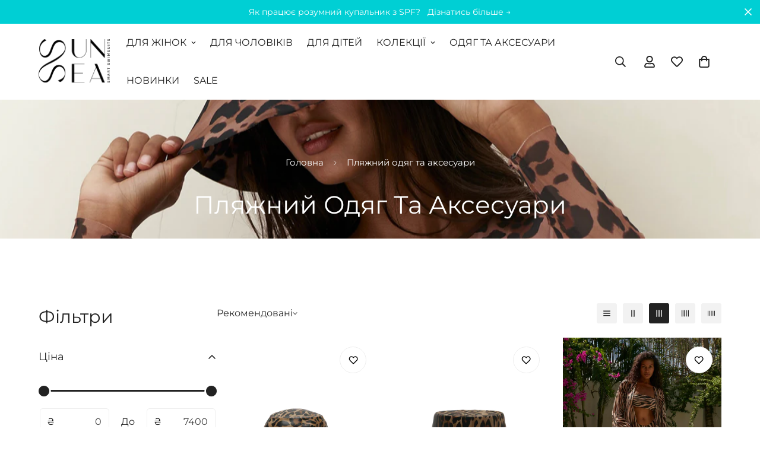

--- FILE ---
content_type: text/html; charset=utf-8
request_url: https://sunandsea.shop/collections/aksesuary-ta-plyazhnyy-odyag
body_size: 75500
content:

<!doctype html>
<html
  class="no-js  m:overflow-hidden"
  lang="uk"
  data-template="collection"
  
>
  <head>
	<!-- Added by AVADA SEO Suite -->
	<script>
  const avadaLightJsExclude = ['cdn.nfcube.com', 'assets/ecom.js', 'variant-title-king', 'linked_options_variants', 'smile-loader.js', 'smart-product-filter-search', 'rivo-loyalty-referrals', 'avada-cookie-consent', 'consentmo-gdpr', 'quinn', 'pandectes'];
  const avadaLightJsInclude = ['https://www.googletagmanager.com/', 'https://connect.facebook.net/', 'https://business-api.tiktok.com/', 'https://static.klaviyo.com/'];
  window.AVADA_SPEED_BLACKLIST = avadaLightJsInclude.map(item => new RegExp(item, 'i'));
  window.AVADA_SPEED_WHITELIST = avadaLightJsExclude.map(item => new RegExp(item, 'i'));
</script>

<script>
  const isSpeedUpEnable = !1761377463833 || Date.now() < 1761377463833;
  if (isSpeedUpEnable) {
    const avadaSpeedUp=1;
    if(isSpeedUpEnable) {
  function _0x55aa(_0x575858,_0x2fd0be){const _0x30a92f=_0x1cb5();return _0x55aa=function(_0x4e8b41,_0xcd1690){_0x4e8b41=_0x4e8b41-(0xb5e+0xd*0x147+-0x1b1a);let _0x1c09f7=_0x30a92f[_0x4e8b41];return _0x1c09f7;},_0x55aa(_0x575858,_0x2fd0be);}(function(_0x4ad4dc,_0x42545f){const _0x5c7741=_0x55aa,_0x323f4d=_0x4ad4dc();while(!![]){try{const _0x588ea5=parseInt(_0x5c7741(0x10c))/(0xb6f+-0x1853+0xce5)*(-parseInt(_0x5c7741(0x157))/(-0x2363*0x1+0x1dd4+0x591*0x1))+-parseInt(_0x5c7741(0x171))/(0x269b+-0xeb+-0xf*0x283)*(parseInt(_0x5c7741(0x116))/(0x2e1+0x1*0x17b3+-0x110*0x19))+-parseInt(_0x5c7741(0x147))/(-0x1489+-0x312*0x6+0x26fa*0x1)+-parseInt(_0x5c7741(0xfa))/(-0x744+0x1*0xb5d+-0x413)*(-parseInt(_0x5c7741(0x102))/(-0x1e87+0x9e*-0x16+0x2c22))+parseInt(_0x5c7741(0x136))/(0x1e2d+0x1498+-0x1a3*0x1f)+parseInt(_0x5c7741(0x16e))/(0x460+0x1d96+0x3*-0xb4f)*(-parseInt(_0x5c7741(0xe3))/(-0x9ca+-0x1*-0x93f+0x1*0x95))+parseInt(_0x5c7741(0xf8))/(-0x1f73*0x1+0x6*-0x510+0x3dde);if(_0x588ea5===_0x42545f)break;else _0x323f4d['push'](_0x323f4d['shift']());}catch(_0x5d6d7e){_0x323f4d['push'](_0x323f4d['shift']());}}}(_0x1cb5,-0x193549+0x5dc3*-0x31+-0x2f963*-0x13),(function(){const _0x5cb2b4=_0x55aa,_0x23f9e9={'yXGBq':function(_0x237aef,_0x385938){return _0x237aef!==_0x385938;},'XduVF':function(_0x21018d,_0x56ff60){return _0x21018d===_0x56ff60;},'RChnz':_0x5cb2b4(0xf4)+_0x5cb2b4(0xe9)+_0x5cb2b4(0x14a),'TAsuR':function(_0xe21eca,_0x33e114){return _0xe21eca%_0x33e114;},'EvLYw':function(_0x1326ad,_0x261d04){return _0x1326ad!==_0x261d04;},'nnhAQ':_0x5cb2b4(0x107),'swpMF':_0x5cb2b4(0x16d),'plMMu':_0x5cb2b4(0xe8)+_0x5cb2b4(0x135),'PqBPA':function(_0x2ba85c,_0x35b541){return _0x2ba85c<_0x35b541;},'NKPCA':_0x5cb2b4(0xfc),'TINqh':function(_0x4116e3,_0x3ffd02,_0x2c8722){return _0x4116e3(_0x3ffd02,_0x2c8722);},'BAueN':_0x5cb2b4(0x120),'NgloT':_0x5cb2b4(0x14c),'ThSSU':function(_0xeb212a,_0x4341c1){return _0xeb212a+_0x4341c1;},'lDDHN':function(_0x4a1a48,_0x45ebfb){return _0x4a1a48 instanceof _0x45ebfb;},'toAYB':function(_0xcf0fa9,_0xf5fa6a){return _0xcf0fa9 instanceof _0xf5fa6a;},'VMiyW':function(_0x5300e4,_0x44e0f4){return _0x5300e4(_0x44e0f4);},'iyhbw':_0x5cb2b4(0x119),'zuWfR':function(_0x19c3e4,_0x4ee6e8){return _0x19c3e4<_0x4ee6e8;},'vEmrv':function(_0xd798cf,_0x5ea2dd){return _0xd798cf!==_0x5ea2dd;},'yxERj':function(_0x24b03b,_0x5aa292){return _0x24b03b||_0x5aa292;},'MZpwM':_0x5cb2b4(0x110)+_0x5cb2b4(0x109)+'pt','IeUHK':function(_0x5a4c7e,_0x2edf70){return _0x5a4c7e-_0x2edf70;},'Idvge':function(_0x3b526e,_0x36b469){return _0x3b526e<_0x36b469;},'qRwfm':_0x5cb2b4(0x16b)+_0x5cb2b4(0xf1),'CvXDN':function(_0x4b4208,_0x1db216){return _0x4b4208<_0x1db216;},'acPIM':function(_0x7d44b7,_0x3020d2){return _0x7d44b7(_0x3020d2);},'MyLMO':function(_0x22d4b2,_0xe7a6a0){return _0x22d4b2<_0xe7a6a0;},'boDyh':function(_0x176992,_0x346381,_0xab7fc){return _0x176992(_0x346381,_0xab7fc);},'ZANXD':_0x5cb2b4(0x10f)+_0x5cb2b4(0x12a)+_0x5cb2b4(0x142),'CXwRZ':_0x5cb2b4(0x123)+_0x5cb2b4(0x15f),'AuMHM':_0x5cb2b4(0x161),'KUuFZ':_0x5cb2b4(0xe6),'MSwtw':_0x5cb2b4(0x13a),'ERvPB':_0x5cb2b4(0x134),'ycTDj':_0x5cb2b4(0x15b),'Tvhir':_0x5cb2b4(0x154)},_0x469be1=_0x23f9e9[_0x5cb2b4(0x153)],_0x36fe07={'blacklist':window[_0x5cb2b4(0x11f)+_0x5cb2b4(0x115)+'T'],'whitelist':window[_0x5cb2b4(0x11f)+_0x5cb2b4(0x13e)+'T']},_0x26516a={'blacklisted':[]},_0x34e4a6=(_0x2be2f5,_0x25b3b2)=>{const _0x80dd2=_0x5cb2b4;if(_0x2be2f5&&(!_0x25b3b2||_0x23f9e9[_0x80dd2(0x13b)](_0x25b3b2,_0x469be1))&&(!_0x36fe07[_0x80dd2(0x170)]||_0x36fe07[_0x80dd2(0x170)][_0x80dd2(0x151)](_0xa5c7cf=>_0xa5c7cf[_0x80dd2(0x12b)](_0x2be2f5)))&&(!_0x36fe07[_0x80dd2(0x165)]||_0x36fe07[_0x80dd2(0x165)][_0x80dd2(0x156)](_0x4e2570=>!_0x4e2570[_0x80dd2(0x12b)](_0x2be2f5)))&&_0x23f9e9[_0x80dd2(0xf7)](avadaSpeedUp,0x5*0x256+-0x1*0x66c+-0x542+0.5)&&_0x2be2f5[_0x80dd2(0x137)](_0x23f9e9[_0x80dd2(0xe7)])){const _0x413c89=_0x2be2f5[_0x80dd2(0x16c)];return _0x23f9e9[_0x80dd2(0xf7)](_0x23f9e9[_0x80dd2(0x11e)](_0x413c89,-0x1deb*-0x1+0xf13+-0x2cfc),0x1176+-0x78b*0x5+0x1441);}return _0x2be2f5&&(!_0x25b3b2||_0x23f9e9[_0x80dd2(0xed)](_0x25b3b2,_0x469be1))&&(!_0x36fe07[_0x80dd2(0x170)]||_0x36fe07[_0x80dd2(0x170)][_0x80dd2(0x151)](_0x3d689d=>_0x3d689d[_0x80dd2(0x12b)](_0x2be2f5)))&&(!_0x36fe07[_0x80dd2(0x165)]||_0x36fe07[_0x80dd2(0x165)][_0x80dd2(0x156)](_0x26a7b3=>!_0x26a7b3[_0x80dd2(0x12b)](_0x2be2f5)));},_0x11462f=function(_0x42927f){const _0x346823=_0x5cb2b4,_0x5426ae=_0x42927f[_0x346823(0x159)+'te'](_0x23f9e9[_0x346823(0x14e)]);return _0x36fe07[_0x346823(0x170)]&&_0x36fe07[_0x346823(0x170)][_0x346823(0x156)](_0x107b0d=>!_0x107b0d[_0x346823(0x12b)](_0x5426ae))||_0x36fe07[_0x346823(0x165)]&&_0x36fe07[_0x346823(0x165)][_0x346823(0x151)](_0x1e7160=>_0x1e7160[_0x346823(0x12b)](_0x5426ae));},_0x39299f=new MutationObserver(_0x45c995=>{const _0x21802a=_0x5cb2b4,_0x3bc801={'mafxh':function(_0x6f9c57,_0x229989){const _0x9d39b1=_0x55aa;return _0x23f9e9[_0x9d39b1(0xf7)](_0x6f9c57,_0x229989);},'SrchE':_0x23f9e9[_0x21802a(0xe2)],'pvjbV':_0x23f9e9[_0x21802a(0xf6)]};for(let _0x333494=-0x7d7+-0x893+0x106a;_0x23f9e9[_0x21802a(0x158)](_0x333494,_0x45c995[_0x21802a(0x16c)]);_0x333494++){const {addedNodes:_0x1b685b}=_0x45c995[_0x333494];for(let _0x2f087=0x1f03+0x84b+0x1*-0x274e;_0x23f9e9[_0x21802a(0x158)](_0x2f087,_0x1b685b[_0x21802a(0x16c)]);_0x2f087++){const _0x4e5bac=_0x1b685b[_0x2f087];if(_0x23f9e9[_0x21802a(0xf7)](_0x4e5bac[_0x21802a(0x121)],-0x1f3a+-0x1*0x1b93+-0x3*-0x139a)&&_0x23f9e9[_0x21802a(0xf7)](_0x4e5bac[_0x21802a(0x152)],_0x23f9e9[_0x21802a(0xe0)])){const _0x5d9a67=_0x4e5bac[_0x21802a(0x107)],_0x3fb522=_0x4e5bac[_0x21802a(0x16d)];if(_0x23f9e9[_0x21802a(0x103)](_0x34e4a6,_0x5d9a67,_0x3fb522)){_0x26516a[_0x21802a(0x160)+'d'][_0x21802a(0x128)]([_0x4e5bac,_0x4e5bac[_0x21802a(0x16d)]]),_0x4e5bac[_0x21802a(0x16d)]=_0x469be1;const _0x1e52da=function(_0x2c95ff){const _0x359b13=_0x21802a;if(_0x3bc801[_0x359b13(0x118)](_0x4e5bac[_0x359b13(0x159)+'te'](_0x3bc801[_0x359b13(0x166)]),_0x469be1))_0x2c95ff[_0x359b13(0x112)+_0x359b13(0x150)]();_0x4e5bac[_0x359b13(0xec)+_0x359b13(0x130)](_0x3bc801[_0x359b13(0xe4)],_0x1e52da);};_0x4e5bac[_0x21802a(0x12d)+_0x21802a(0x163)](_0x23f9e9[_0x21802a(0xf6)],_0x1e52da),_0x4e5bac[_0x21802a(0x12c)+_0x21802a(0x131)]&&_0x4e5bac[_0x21802a(0x12c)+_0x21802a(0x131)][_0x21802a(0x11a)+'d'](_0x4e5bac);}}}}});_0x39299f[_0x5cb2b4(0x105)](document[_0x5cb2b4(0x10b)+_0x5cb2b4(0x16a)],{'childList':!![],'subtree':!![]});const _0x2910a9=/[|\\{}()\[\]^$+*?.]/g,_0xa9f173=function(..._0x1baa33){const _0x3053cc=_0x5cb2b4,_0x2e6f61={'mMWha':function(_0x158c76,_0x5c404b){const _0x25a05c=_0x55aa;return _0x23f9e9[_0x25a05c(0xf7)](_0x158c76,_0x5c404b);},'BXirI':_0x23f9e9[_0x3053cc(0x141)],'COGok':function(_0x421bf7,_0x55453a){const _0x4fd417=_0x3053cc;return _0x23f9e9[_0x4fd417(0x167)](_0x421bf7,_0x55453a);},'XLSAp':function(_0x193984,_0x35c446){const _0x5bbecf=_0x3053cc;return _0x23f9e9[_0x5bbecf(0xed)](_0x193984,_0x35c446);},'EygRw':function(_0xfbb69c,_0x21b15d){const _0xe5c840=_0x3053cc;return _0x23f9e9[_0xe5c840(0x104)](_0xfbb69c,_0x21b15d);},'xZuNx':_0x23f9e9[_0x3053cc(0x139)],'SBUaW':function(_0x5739bf,_0x2c2fab){const _0x42cbb1=_0x3053cc;return _0x23f9e9[_0x42cbb1(0x172)](_0x5739bf,_0x2c2fab);},'EAoTR':function(_0x123b29,_0x5b29bf){const _0x2828d2=_0x3053cc;return _0x23f9e9[_0x2828d2(0x11d)](_0x123b29,_0x5b29bf);},'cdYdq':_0x23f9e9[_0x3053cc(0x14e)],'WzJcf':_0x23f9e9[_0x3053cc(0xe2)],'nytPK':function(_0x53f733,_0x4ad021){const _0x4f0333=_0x3053cc;return _0x23f9e9[_0x4f0333(0x148)](_0x53f733,_0x4ad021);},'oUrHG':_0x23f9e9[_0x3053cc(0x14d)],'dnxjX':function(_0xed6b5f,_0x573f55){const _0x57aa03=_0x3053cc;return _0x23f9e9[_0x57aa03(0x15a)](_0xed6b5f,_0x573f55);}};_0x23f9e9[_0x3053cc(0x15d)](_0x1baa33[_0x3053cc(0x16c)],-0x1a3*-0x9+-0xf9*0xb+-0x407*0x1)?(_0x36fe07[_0x3053cc(0x170)]=[],_0x36fe07[_0x3053cc(0x165)]=[]):(_0x36fe07[_0x3053cc(0x170)]&&(_0x36fe07[_0x3053cc(0x170)]=_0x36fe07[_0x3053cc(0x170)][_0x3053cc(0x106)](_0xa8e001=>_0x1baa33[_0x3053cc(0x156)](_0x4a8a28=>{const _0x2e425b=_0x3053cc;if(_0x2e6f61[_0x2e425b(0x111)](typeof _0x4a8a28,_0x2e6f61[_0x2e425b(0x155)]))return!_0xa8e001[_0x2e425b(0x12b)](_0x4a8a28);else{if(_0x2e6f61[_0x2e425b(0xeb)](_0x4a8a28,RegExp))return _0x2e6f61[_0x2e425b(0x145)](_0xa8e001[_0x2e425b(0xdf)](),_0x4a8a28[_0x2e425b(0xdf)]());}}))),_0x36fe07[_0x3053cc(0x165)]&&(_0x36fe07[_0x3053cc(0x165)]=[..._0x36fe07[_0x3053cc(0x165)],..._0x1baa33[_0x3053cc(0xff)](_0x4e4c02=>{const _0x7c755c=_0x3053cc;if(_0x23f9e9[_0x7c755c(0xf7)](typeof _0x4e4c02,_0x23f9e9[_0x7c755c(0x141)])){const _0x932437=_0x4e4c02[_0x7c755c(0xea)](_0x2910a9,_0x23f9e9[_0x7c755c(0x16f)]),_0x34e686=_0x23f9e9[_0x7c755c(0xf0)](_0x23f9e9[_0x7c755c(0xf0)]('.*',_0x932437),'.*');if(_0x36fe07[_0x7c755c(0x165)][_0x7c755c(0x156)](_0x21ef9a=>_0x21ef9a[_0x7c755c(0xdf)]()!==_0x34e686[_0x7c755c(0xdf)]()))return new RegExp(_0x34e686);}else{if(_0x23f9e9[_0x7c755c(0x117)](_0x4e4c02,RegExp)){if(_0x36fe07[_0x7c755c(0x165)][_0x7c755c(0x156)](_0x5a3f09=>_0x5a3f09[_0x7c755c(0xdf)]()!==_0x4e4c02[_0x7c755c(0xdf)]()))return _0x4e4c02;}}return null;})[_0x3053cc(0x106)](Boolean)]));const _0x3eeb55=document[_0x3053cc(0x11b)+_0x3053cc(0x10e)](_0x23f9e9[_0x3053cc(0xf0)](_0x23f9e9[_0x3053cc(0xf0)](_0x23f9e9[_0x3053cc(0x122)],_0x469be1),'"]'));for(let _0xf831f7=-0x21aa+-0x1793+0x393d*0x1;_0x23f9e9[_0x3053cc(0x14b)](_0xf831f7,_0x3eeb55[_0x3053cc(0x16c)]);_0xf831f7++){const _0x5868cb=_0x3eeb55[_0xf831f7];_0x23f9e9[_0x3053cc(0x132)](_0x11462f,_0x5868cb)&&(_0x26516a[_0x3053cc(0x160)+'d'][_0x3053cc(0x128)]([_0x5868cb,_0x23f9e9[_0x3053cc(0x14d)]]),_0x5868cb[_0x3053cc(0x12c)+_0x3053cc(0x131)][_0x3053cc(0x11a)+'d'](_0x5868cb));}let _0xdf8cd0=-0x17da+0x2461+-0xc87*0x1;[..._0x26516a[_0x3053cc(0x160)+'d']][_0x3053cc(0x10d)](([_0x226aeb,_0x33eaa7],_0xe33bca)=>{const _0x2aa7bf=_0x3053cc;if(_0x2e6f61[_0x2aa7bf(0x143)](_0x11462f,_0x226aeb)){const _0x41da0d=document[_0x2aa7bf(0x11c)+_0x2aa7bf(0x131)](_0x2e6f61[_0x2aa7bf(0x127)]);for(let _0x6784c7=0xd7b+-0xaa5+-0x2d6;_0x2e6f61[_0x2aa7bf(0x164)](_0x6784c7,_0x226aeb[_0x2aa7bf(0xe5)][_0x2aa7bf(0x16c)]);_0x6784c7++){const _0x4ca758=_0x226aeb[_0x2aa7bf(0xe5)][_0x6784c7];_0x2e6f61[_0x2aa7bf(0x12f)](_0x4ca758[_0x2aa7bf(0x133)],_0x2e6f61[_0x2aa7bf(0x13f)])&&_0x2e6f61[_0x2aa7bf(0x145)](_0x4ca758[_0x2aa7bf(0x133)],_0x2e6f61[_0x2aa7bf(0x100)])&&_0x41da0d[_0x2aa7bf(0xe1)+'te'](_0x4ca758[_0x2aa7bf(0x133)],_0x226aeb[_0x2aa7bf(0xe5)][_0x6784c7][_0x2aa7bf(0x12e)]);}_0x41da0d[_0x2aa7bf(0xe1)+'te'](_0x2e6f61[_0x2aa7bf(0x13f)],_0x226aeb[_0x2aa7bf(0x107)]),_0x41da0d[_0x2aa7bf(0xe1)+'te'](_0x2e6f61[_0x2aa7bf(0x100)],_0x2e6f61[_0x2aa7bf(0x101)](_0x33eaa7,_0x2e6f61[_0x2aa7bf(0x126)])),document[_0x2aa7bf(0x113)][_0x2aa7bf(0x146)+'d'](_0x41da0d),_0x26516a[_0x2aa7bf(0x160)+'d'][_0x2aa7bf(0x162)](_0x2e6f61[_0x2aa7bf(0x13d)](_0xe33bca,_0xdf8cd0),-0x105d*0x2+0x1*-0xeaa+0x2f65),_0xdf8cd0++;}}),_0x36fe07[_0x3053cc(0x170)]&&_0x23f9e9[_0x3053cc(0xf3)](_0x36fe07[_0x3053cc(0x170)][_0x3053cc(0x16c)],0x10f2+-0x1a42+0x951)&&_0x39299f[_0x3053cc(0x15c)]();},_0x4c2397=document[_0x5cb2b4(0x11c)+_0x5cb2b4(0x131)],_0x573f89={'src':Object[_0x5cb2b4(0x14f)+_0x5cb2b4(0xfd)+_0x5cb2b4(0x144)](HTMLScriptElement[_0x5cb2b4(0xf9)],_0x23f9e9[_0x5cb2b4(0x14e)]),'type':Object[_0x5cb2b4(0x14f)+_0x5cb2b4(0xfd)+_0x5cb2b4(0x144)](HTMLScriptElement[_0x5cb2b4(0xf9)],_0x23f9e9[_0x5cb2b4(0xe2)])};document[_0x5cb2b4(0x11c)+_0x5cb2b4(0x131)]=function(..._0x4db605){const _0x1480b5=_0x5cb2b4,_0x3a6982={'KNNxG':function(_0x32fa39,_0x2a57e4,_0x3cc08f){const _0x5ead12=_0x55aa;return _0x23f9e9[_0x5ead12(0x169)](_0x32fa39,_0x2a57e4,_0x3cc08f);}};if(_0x23f9e9[_0x1480b5(0x13b)](_0x4db605[-0x4*-0x376+0x4*0x2f+-0xe94][_0x1480b5(0x140)+'e'](),_0x23f9e9[_0x1480b5(0x139)]))return _0x4c2397[_0x1480b5(0x114)](document)(..._0x4db605);const _0x2f091d=_0x4c2397[_0x1480b5(0x114)](document)(..._0x4db605);try{Object[_0x1480b5(0xf2)+_0x1480b5(0x149)](_0x2f091d,{'src':{..._0x573f89[_0x1480b5(0x107)],'set'(_0x3ae2bc){const _0x5d6fdc=_0x1480b5;_0x3a6982[_0x5d6fdc(0x129)](_0x34e4a6,_0x3ae2bc,_0x2f091d[_0x5d6fdc(0x16d)])&&_0x573f89[_0x5d6fdc(0x16d)][_0x5d6fdc(0x10a)][_0x5d6fdc(0x125)](this,_0x469be1),_0x573f89[_0x5d6fdc(0x107)][_0x5d6fdc(0x10a)][_0x5d6fdc(0x125)](this,_0x3ae2bc);}},'type':{..._0x573f89[_0x1480b5(0x16d)],'get'(){const _0x436e9e=_0x1480b5,_0x4b63b9=_0x573f89[_0x436e9e(0x16d)][_0x436e9e(0xfb)][_0x436e9e(0x125)](this);if(_0x23f9e9[_0x436e9e(0xf7)](_0x4b63b9,_0x469be1)||_0x23f9e9[_0x436e9e(0x103)](_0x34e4a6,this[_0x436e9e(0x107)],_0x4b63b9))return null;return _0x4b63b9;},'set'(_0x174ea3){const _0x1dff57=_0x1480b5,_0xa2fd13=_0x23f9e9[_0x1dff57(0x103)](_0x34e4a6,_0x2f091d[_0x1dff57(0x107)],_0x2f091d[_0x1dff57(0x16d)])?_0x469be1:_0x174ea3;_0x573f89[_0x1dff57(0x16d)][_0x1dff57(0x10a)][_0x1dff57(0x125)](this,_0xa2fd13);}}}),_0x2f091d[_0x1480b5(0xe1)+'te']=function(_0x5b0870,_0x8c60d5){const _0xab22d4=_0x1480b5;if(_0x23f9e9[_0xab22d4(0xf7)](_0x5b0870,_0x23f9e9[_0xab22d4(0xe2)])||_0x23f9e9[_0xab22d4(0xf7)](_0x5b0870,_0x23f9e9[_0xab22d4(0x14e)]))_0x2f091d[_0x5b0870]=_0x8c60d5;else HTMLScriptElement[_0xab22d4(0xf9)][_0xab22d4(0xe1)+'te'][_0xab22d4(0x125)](_0x2f091d,_0x5b0870,_0x8c60d5);};}catch(_0x5a9461){console[_0x1480b5(0x168)](_0x23f9e9[_0x1480b5(0xef)],_0x5a9461);}return _0x2f091d;};const _0x5883c5=[_0x23f9e9[_0x5cb2b4(0xfe)],_0x23f9e9[_0x5cb2b4(0x13c)],_0x23f9e9[_0x5cb2b4(0xf5)],_0x23f9e9[_0x5cb2b4(0x15e)],_0x23f9e9[_0x5cb2b4(0x138)],_0x23f9e9[_0x5cb2b4(0x124)]],_0x4ab8d2=_0x5883c5[_0x5cb2b4(0xff)](_0x439d08=>{return{'type':_0x439d08,'listener':()=>_0xa9f173(),'options':{'passive':!![]}};});_0x4ab8d2[_0x5cb2b4(0x10d)](_0x4d3535=>{const _0x3882ab=_0x5cb2b4;document[_0x3882ab(0x12d)+_0x3882ab(0x163)](_0x4d3535[_0x3882ab(0x16d)],_0x4d3535[_0x3882ab(0xee)],_0x4d3535[_0x3882ab(0x108)]);});}()));function _0x1cb5(){const _0x15f8e0=['ault','some','tagName','CXwRZ','wheel','BXirI','every','6lYvYYX','PqBPA','getAttribu','IeUHK','touchstart','disconnect','Idvge','ERvPB','/blocked','blackliste','keydown','splice','stener','SBUaW','whitelist','SrchE','toAYB','warn','boDyh','ement','script[typ','length','type','346347wGqEBH','NgloT','blacklist','33OVoYHk','zuWfR','toString','NKPCA','setAttribu','swpMF','230EEqEiq','pvjbV','attributes','mousemove','RChnz','beforescri','y.com/exte','replace','COGok','removeEven','EvLYw','listener','ZANXD','ThSSU','e="','defineProp','MyLMO','cdn.shopif','MSwtw','plMMu','XduVF','22621984JRJQxz','prototype','8818116NVbcZr','get','SCRIPT','ertyDescri','AuMHM','map','WzJcf','nytPK','7kiZatp','TINqh','VMiyW','observe','filter','src','options','n/javascri','set','documentEl','478083wuqgQV','forEach','torAll','Avada cann','applicatio','mMWha','preventDef','head','bind','D_BLACKLIS','75496skzGVx','lDDHN','mafxh','script','removeChil','querySelec','createElem','vEmrv','TAsuR','AVADA_SPEE','string','nodeType','qRwfm','javascript','Tvhir','call','oUrHG','xZuNx','push','KNNxG','ot lazy lo','test','parentElem','addEventLi','value','EAoTR','tListener','ent','acPIM','name','touchmove','ptexecute','6968312SmqlIb','includes','ycTDj','iyhbw','touchend','yXGBq','KUuFZ','dnxjX','D_WHITELIS','cdYdq','toLowerCas','BAueN','ad script','EygRw','ptor','XLSAp','appendChil','4975500NoPAFA','yxERj','erties','nsions','CvXDN','\$&','MZpwM','nnhAQ','getOwnProp'];_0x1cb5=function(){return _0x15f8e0;};return _0x1cb5();}
}
    class LightJsLoader{constructor(e){this.jQs=[],this.listener=this.handleListener.bind(this,e),this.scripts=["default","defer","async"].reduce(((e,t)=>({...e,[t]:[]})),{});const t=this;e.forEach((e=>window.addEventListener(e,t.listener,{passive:!0})))}handleListener(e){const t=this;return e.forEach((e=>window.removeEventListener(e,t.listener))),"complete"===document.readyState?this.handleDOM():document.addEventListener("readystatechange",(e=>{if("complete"===e.target.readyState)return setTimeout(t.handleDOM.bind(t),1)}))}async handleDOM(){this.suspendEvent(),this.suspendJQuery(),this.findScripts(),this.preloadScripts();for(const e of Object.keys(this.scripts))await this.replaceScripts(this.scripts[e]);for(const e of["DOMContentLoaded","readystatechange"])await this.requestRepaint(),document.dispatchEvent(new Event("lightJS-"+e));document.lightJSonreadystatechange&&document.lightJSonreadystatechange();for(const e of["DOMContentLoaded","load"])await this.requestRepaint(),window.dispatchEvent(new Event("lightJS-"+e));await this.requestRepaint(),window.lightJSonload&&window.lightJSonload(),await this.requestRepaint(),this.jQs.forEach((e=>e(window).trigger("lightJS-jquery-load"))),window.dispatchEvent(new Event("lightJS-pageshow")),await this.requestRepaint(),window.lightJSonpageshow&&window.lightJSonpageshow()}async requestRepaint(){return new Promise((e=>requestAnimationFrame(e)))}findScripts(){document.querySelectorAll("script[type=lightJs]").forEach((e=>{e.hasAttribute("src")?e.hasAttribute("async")&&e.async?this.scripts.async.push(e):e.hasAttribute("defer")&&e.defer?this.scripts.defer.push(e):this.scripts.default.push(e):this.scripts.default.push(e)}))}preloadScripts(){const e=this,t=Object.keys(this.scripts).reduce(((t,n)=>[...t,...e.scripts[n]]),[]),n=document.createDocumentFragment();t.forEach((e=>{const t=e.getAttribute("src");if(!t)return;const s=document.createElement("link");s.href=t,s.rel="preload",s.as="script",n.appendChild(s)})),document.head.appendChild(n)}async replaceScripts(e){let t;for(;t=e.shift();)await this.requestRepaint(),new Promise((e=>{const n=document.createElement("script");[...t.attributes].forEach((e=>{"type"!==e.nodeName&&n.setAttribute(e.nodeName,e.nodeValue)})),t.hasAttribute("src")?(n.addEventListener("load",e),n.addEventListener("error",e)):(n.text=t.text,e()),t.parentNode.replaceChild(n,t)}))}suspendEvent(){const e={};[{obj:document,name:"DOMContentLoaded"},{obj:window,name:"DOMContentLoaded"},{obj:window,name:"load"},{obj:window,name:"pageshow"},{obj:document,name:"readystatechange"}].map((t=>function(t,n){function s(n){return e[t].list.indexOf(n)>=0?"lightJS-"+n:n}e[t]||(e[t]={list:[n],add:t.addEventListener,remove:t.removeEventListener},t.addEventListener=(...n)=>{n[0]=s(n[0]),e[t].add.apply(t,n)},t.removeEventListener=(...n)=>{n[0]=s(n[0]),e[t].remove.apply(t,n)})}(t.obj,t.name))),[{obj:document,name:"onreadystatechange"},{obj:window,name:"onpageshow"}].map((e=>function(e,t){let n=e[t];Object.defineProperty(e,t,{get:()=>n||function(){},set:s=>{e["lightJS"+t]=n=s}})}(e.obj,e.name)))}suspendJQuery(){const e=this;let t=window.jQuery;Object.defineProperty(window,"jQuery",{get:()=>t,set(n){if(!n||!n.fn||!e.jQs.includes(n))return void(t=n);n.fn.ready=n.fn.init.prototype.ready=e=>{e.bind(document)(n)};const s=n.fn.on;n.fn.on=n.fn.init.prototype.on=function(...e){if(window!==this[0])return s.apply(this,e),this;const t=e=>e.split(" ").map((e=>"load"===e||0===e.indexOf("load.")?"lightJS-jquery-load":e)).join(" ");return"string"==typeof e[0]||e[0]instanceof String?(e[0]=t(e[0]),s.apply(this,e),this):("object"==typeof e[0]&&Object.keys(e[0]).forEach((n=>{delete Object.assign(e[0],{[t(n)]:e[0][n]})[n]})),s.apply(this,e),this)},e.jQs.push(n),t=n}})}}
new LightJsLoader(["keydown","mousemove","touchend","touchmove","touchstart","wheel"]);
  }
</script>

	<!-- /Added by AVADA SEO Suite -->
    <meta charset="utf-8">
    <meta http-equiv="X-UA-Compatible" content="IE=edge">
    <meta name="viewport" content="width=device-width, initial-scale=1, maximum-scale=1.0, user-scalable=0">
    <meta name="theme-color" content="">
    <link rel="canonical" href="https://sunandsea.shop/collections/aksesuary-ta-plyazhnyy-odyag">
    <link rel="preconnect" href="https://fonts.shopifycdn.com" crossorigin>
    <link rel="preconnect" href="https://cdn.shopify.com" crossorigin>
    <meta name="google-site-verification" content="g5P3ENGadWYjnU5LYeIriIowJ-elnC34GakwyJY4iR0" /><link rel="shortcut icon" type="image/png" href="//sunandsea.shop/cdn/shop/files/favicon.png?crop=center&height=32&v=1761339712&width=32"><title>Пляжний одяг Sun&amp;Sea - купити одяг для пляжу та аксесуари &ndash; Інтернет-магазин купальників Sun and Sea</title><meta name="description" content="Пляжний одяг Sun&amp;amp;Sea – стиль і комфорт під сонцем Літо — це час, коли хочеться відчувати легкість у кожному русі. Саме тому пляжний одяг Sun&amp;amp;Sea створено з турботою про комфорт, красу й функціональність. Ми поєднали продуманий дизайн, дихаючі тканини та природну елегантність, щоб кожен момент відпочинку був при"><meta property="og:site_name" content="Інтернет-магазин купальників Sun and Sea">
<meta property="og:url" content="https://sunandsea.shop/collections/aksesuary-ta-plyazhnyy-odyag">
<meta property="og:title" content="Пляжний одяг Sun&amp;Sea - купити одяг для пляжу та аксесуари">
<meta property="og:type" content="product.group">
<meta property="og:description" content="Пляжний одяг Sun&amp;amp;Sea – стиль і комфорт під сонцем Літо — це час, коли хочеться відчувати легкість у кожному русі. Саме тому пляжний одяг Sun&amp;amp;Sea створено з турботою про комфорт, красу й функціональність. Ми поєднали продуманий дизайн, дихаючі тканини та природну елегантність, щоб кожен момент відпочинку був при"><meta property="og:image" content="http://sunandsea.shop/cdn/shop/collections/IMG_9098_f39ff936-df4a-4193-b91e-9392195f25b7.jpg?v=1761056260">
<meta property="og:image:secure_url" content="https://sunandsea.shop/cdn/shop/collections/IMG_9098_f39ff936-df4a-4193-b91e-9392195f25b7.jpg?v=1761056260">
<meta property="og:image:width" content="2414">
<meta property="og:image:height" content="3621"><meta name="twitter:card" content="summary_large_image">
<meta name="twitter:title" content="Пляжний одяг Sun&amp;Sea - купити одяг для пляжу та аксесуари">
<meta name="twitter:description" content="Пляжний одяг Sun&amp;amp;Sea – стиль і комфорт під сонцем Літо — це час, коли хочеться відчувати легкість у кожному русі. Саме тому пляжний одяг Sun&amp;amp;Sea створено з турботою про комфорт, красу й функціональність. Ми поєднали продуманий дизайн, дихаючі тканини та природну елегантність, щоб кожен момент відпочинку був при">

<style>
  @font-face {  font-family: M-Heading-Font;  font-weight:Large-Bold  ;  src: url(https://cdn.shopify.com/s/files/1/0696/8603/4688/files/Body-Grotesque-Large-Bold-trial.ttf?v=1750844634);  font-display: swap;}@font-face {  font-family: M-Heading-Font;  font-weight:Bold  ;  src: url(https://cdn.shopify.com/s/files/1/0696/8603/4688/files/Body-Grotesque-Bold-trial.ttf?v=1750844634);  font-display: swap;}@font-face {  font-family: M-Heading-Font;  font-weight:Slim-Bold  ;  src: url(https://cdn.shopify.com/s/files/1/0696/8603/4688/files/Body-Grotesque-Slim-Bold-trial.ttf?v=1750844633);  font-display: swap;}@font-face {  font-family: M-Heading-Font;  font-weight:Fit-Bold;  src: url(https://cdn.shopify.com/s/files/1/0696/8603/4688/files/Body-Grotesque-Fit-Bold-trial.ttf?v=1750844633);  font-display: swap;}:root {  --font-stack-header: 'M-Heading-Font';  --font-weight-header: 300;}@font-face {  font-family: M-Body-Font;  font-weight:https://cdn.shopify.com/s/files/1/0696/8603/4688/files/Montserrat-VariableFont_wght.ttf?v=1750853732;  src: url(https://cdn.shopify.com/s/files/1/0696/8603/4688/files/Montserrat-VariableFont_wght.ttf?v=1750853732);  font-display: swap;}:root {  --font-stack-body: 'M-Body-Font';  --font-weight-body: 500;;}
</style>
<style>
  html {
    font-size: calc(var(--font-base-size, 16) * 1px);
    -webkit-font-smoothing: antialiased;
    height: 100%;
    scroll-behavior: smooth;
  }
  body {
    margin: 0;
    font-family: var(--font-stack-body);
    font-weight: var(--font-weight-body);
    font-style: var(--font-style-body);
    color: rgb(var(--color-foreground));
    font-size: calc(var(--font-base-size, 16) * 1px);
    line-height: calc(var(--base-line-height) * 1px);
    background-color: rgb(var(--color-background));
    position: relative;
    min-height: 100%;
  }

  body,
  html {
    overflow-x: clip;
  }

  html.prevent-scroll,
  html.prevent-scroll body {
    height: auto;
    overflow: hidden !important;
  }

  html.prevent-scroll {
    padding-right: var(--m-scrollbar-width);
  }

  h1,
  h2,
  h3,
  h4,
  h5,
  h6 {
    font-family: var(--font-stack-header);
    font-weight: var(--font-weight-header);
    font-style: var(--font-style-header);
    color: rgb(var(--color-heading));
    line-height: normal;
    letter-spacing: var(--heading-letter-spacing);
  }
  h1,
  .h1 {
    font-size: calc(((var(--font-h1-mobile)) / (var(--font-base-size))) * 1rem);
    line-height: 1.278;
  }

  h2,
  .h2 {
    font-size: calc(((var(--font-h2-mobile)) / (var(--font-base-size))) * 1rem);
    line-height: 1.267;
  }

  h3,
  .h3 {
    font-size: calc(((var(--font-h3-mobile)) / (var(--font-base-size))) * 1rem);
    line-height: 1.36;
  }

  h4,
  .h4 {
    font-size: calc(((var(--font-h4-mobile)) / (var(--font-base-size))) * 1rem);
    line-height: 1.4;
  }

  h5,
  .h5 {
    font-size: calc(((var(--font-h5-mobile)) / (var(--font-base-size))) * 1rem);
    line-height: 1.5;
  }

  h6,
  .h6 {
    font-size: calc(((var(--font-h6-mobile)) / (var(--font-base-size))) * 1rem);
    line-height: 1.5;
  }

  @media only screen and (min-width: 768px) {
    .h1,
    h1 {
      font-size: calc(((var(--font-h1-tablet)) / (var(--font-base-size))) * 1rem);
      line-height: 1.238;
    }
    .h2,
    h2 {
      font-size: calc(((var(--font-h2-tablet)) / (var(--font-base-size))) * 1rem);
      line-height: 1.235;
    }
    h3,
    .h3 {
      font-size: calc(((var(--font-h3-tablet)) / (var(--font-base-size))) * 1rem);
      line-height: 1.36;
    }
    h4,
    .h4 {
      font-size: calc(((var(--font-h4-tablet)) / (var(--font-base-size))) * 1rem);
      line-height: 1.4;
    }
  }

  @media only screen and (min-width: 1280px) {
    .h1,
    h1 {
      font-size: calc(((var(--font-h1-desktop)) / (var(--font-base-size))) * 1rem);
      line-height: 1.167;
    }
    .h2,
    h2 {
      font-size: calc(((var(--font-h2-desktop)) / (var(--font-base-size))) * 1rem);
      line-height: 1.238;
    }
    h3,
    .h3 {
      font-size: calc(((var(--font-h3-desktop)) / (var(--font-base-size))) * 1rem);
      line-height: 1.278;
    }
    h4,
    .h4 {
      font-size: calc(((var(--font-h4-desktop)) / (var(--font-base-size))) * 1rem);
      line-height: 1.333;
    }
    h5,
    .h5 {
      font-size: calc(((var(--font-h5-desktop)) / (var(--font-base-size))) * 1rem);
    }
    h6,
    .h6 {
      font-size: calc(((var(--font-h6-desktop)) / (var(--font-base-size))) * 1rem);
    }
  }
  [style*='--aspect-ratio'] {
    position: relative;
    overflow: hidden;
  }
  [style*='--aspect-ratio']:before {
    display: block;
    width: 100%;
    content: '';
    height: 0px;
  }
  [style*='--aspect-ratio'] > *:first-child {
    top: 0;
    left: 0;
    right: 0;
    position: absolute !important;
    object-fit: cover;
    width: 100%;
    height: 100%;
  }
  [style*='--aspect-ratio']:before {
    padding-top: calc(100% / (0.0001 + var(--aspect-ratio, 16/9)));
  }
  @media (max-width: 767px) {
    [style*='--aspect-ratio']:before {
      padding-top: calc(100% / (0.0001 + var(--aspect-ratio-mobile, var(--aspect-ratio, 16/9))));
    }
  }
  .swiper-wrapper {
    display: flex;
  }
  .swiper-container:not(.swiper-container-initialized) .swiper-slide {
    width: calc(100% / var(--items, 1));
    flex: 0 0 auto;
  }
  @media (max-width: 1023px) {
    .swiper-container:not(.swiper-container-initialized) .swiper-slide {
      min-width: 40vw;
      flex: 0 0 auto;
    }
  }
  @media (max-width: 767px) {
    .swiper-container:not(.swiper-container-initialized) .swiper-slide {
      min-width: 66vw;
      flex: 0 0 auto;
    }
  }
</style>
<link href="//sunandsea.shop/cdn/shop/t/4/assets/main.css?v=112873091516746839711750675678" rel="stylesheet" type="text/css" media="all" />
<style data-shopify>
:root,.m-color-default {
      --color-background: 255,255,255;
      --color-background-secondary: 245,245,245;
  		
  	  --gradient-background: #ffffff;
  		
  		--color-foreground: 34,34,34;
  		--color-foreground-secondary: 102,102,102;
      --color-heading: 34,34,34;
  		--color-button: 0,0,0;
  		--color-button-text: 255,255,255;
  		--color-outline-button: 0,0,0;
      --color-button-hover: 34, 34, 34;
      --color-button-text-hover: 255, 255, 255;
  		--color-border: 238,238,238;
  		--color-price-sale: 34,34,34;
  		--color-price-regular: 34,34,34;
  		--color-form-field: 255,255,255;
  		--color-form-field-text: 0,0,0;
  		--color-tooltip: 34,34,34;
  		--color-tooltip-text: 255,255,255;
  	}
  
.m-color-dark {
      --color-background: 0,0,0;
      --color-background-secondary: 245,245,245;
  		
  	  --gradient-background: #000000;
  		
  		--color-foreground: 255,255,255;
  		--color-foreground-secondary: 201,201,201;
      --color-heading: 255,255,255;
  		--color-button: 255,255,255;
  		--color-button-text: 34,34,34;
  		--color-outline-button: 255,255,255;
      --color-button-hover: 255, 255, 255;
      --color-button-text-hover: 34, 34, 34;
  		--color-border: 75,75,75;
  		--color-price-sale: 232,78,78;
  		--color-price-regular: 255,255,255;
  		--color-form-field: 255,255,255;
  		--color-form-field-text: 34,34,34;
  		--color-tooltip: 255,255,255;
  		--color-tooltip-text: 34,34,34;
  	}
  
.m-color-footer {
      --color-background: 245,245,245;
      --color-background-secondary: 245,245,245;
  		
  	  --gradient-background: #f5f5f5;
  		
  		--color-foreground: 0,0,0;
  		--color-foreground-secondary: 102,102,102;
      --color-heading: 34,34,34;
  		--color-button: 34,34,34;
  		--color-button-text: 255,255,255;
  		--color-outline-button: 34,34,34;
      --color-button-hover: 34, 34, 34;
      --color-button-text-hover: 255, 255, 255;
  		--color-border: 222,222,222;
  		--color-price-sale: 232,78,78;
  		--color-price-regular: 0,0,0;
  		--color-form-field: 255,255,255;
  		--color-form-field-text: 0,0,0;
  		--color-tooltip: 34,34,34;
  		--color-tooltip-text: 255,255,255;
  	}
  
.m-color-badge-hot {
      --color-background: 154,132,200;
      --color-background-secondary: 245,245,245;
  		
  	  --gradient-background: #9a84c8;
  		
  		--color-foreground: 255,255,255;
  		--color-foreground-secondary: 255,255,255;
      --color-heading: 255,255,255;
  		--color-button: 255,255,255;
  		--color-button-text: 34,34,34;
  		--color-outline-button: 255,255,255;
      --color-button-hover: 255, 255, 255;
      --color-button-text-hover: 34, 34, 34;
  		--color-border: 222,222,222;
  		--color-price-sale: 255,255,255;
  		--color-price-regular: 255,255,255;
  		--color-form-field: 255,255,255;
  		--color-form-field-text: 0,0,0;
  		--color-tooltip: 255,255,255;
  		--color-tooltip-text: 34,34,34;
  	}
  
.m-color-badge-new {
      --color-background: 255,255,255;
      --color-background-secondary: 245,245,245;
  		
  	  --gradient-background: #ffffff;
  		
  		--color-foreground: 255,255,255;
  		--color-foreground-secondary: 255,255,255;
      --color-heading: 255,255,255;
  		--color-button: 0,207,212;
  		--color-button-text: 255,255,255;
  		--color-outline-button: 255,255,255;
      --color-button-hover: 255, 255, 255;
      --color-button-text-hover: 34, 34, 34;
  		--color-border: 222,222,222;
  		--color-price-sale: 255,255,255;
  		--color-price-regular: 255,255,255;
  		--color-form-field: 255,255,255;
  		--color-form-field-text: 0,0,0;
  		--color-tooltip: 255,255,255;
  		--color-tooltip-text: 34,34,34;
  	}
  
.m-color-badge-sale {
      --color-background: 255,255,255;
      --color-background-secondary: 245,245,245;
  		
  	  --gradient-background: #ffffff;
  		
  		--color-foreground: 0,0,0;
  		--color-foreground-secondary: 0,0,0;
      --color-heading: 0,0,0;
  		--color-button: 0,207,212;
  		--color-button-text: 255,255,255;
  		--color-outline-button: 0,0,0;
      --color-button-hover: 255, 255, 255;
      --color-button-text-hover: 34, 34, 34;
  		--color-border: 222,222,222;
  		--color-price-sale: 255,255,255;
  		--color-price-regular: 255,255,255;
  		--color-form-field: 255,255,255;
  		--color-form-field-text: 0,0,0;
  		--color-tooltip: 255,255,255;
  		--color-tooltip-text: 34,34,34;
  	}
  
.m-color-scheme-4cd52343-378c-4c02-a3af-fce059cc026c {
      --color-background: 0,207,212;
      --color-background-secondary: 245,245,245;
  		
  	  --gradient-background: #00cfd4;
  		
  		--color-foreground: 255,255,255;
  		--color-foreground-secondary: 245,245,245;
      --color-heading: 255,255,255;
  		--color-button: 0,0,0;
  		--color-button-text: 255,255,255;
  		--color-outline-button: 0,0,0;
      --color-button-hover: 34, 34, 34;
      --color-button-text-hover: 255, 255, 255;
  		--color-border: 238,238,238;
  		--color-price-sale: 232,78,78;
  		--color-price-regular: 0,0,0;
  		--color-form-field: 242,242,242;
  		--color-form-field-text: 0,0,0;
  		--color-tooltip: 34,34,34;
  		--color-tooltip-text: 255,255,255;
  	}
  
.m-color-scheme-2fbe97b2-da22-47b0-9ecf-5b77d51db1b5 {
      --color-background: 250,250,250;
      --color-background-secondary: 250,250,250;
  		
  	  --gradient-background: #fafafa;
  		
  		--color-foreground: 34,34,34;
  		--color-foreground-secondary: 102,102,102;
      --color-heading: 34,34,34;
  		--color-button: 0,0,0;
  		--color-button-text: 255,255,255;
  		--color-outline-button: 0,0,0;
      --color-button-hover: 34, 34, 34;
      --color-button-text-hover: 255, 255, 255;
  		--color-border: 238,238,238;
  		--color-price-sale: 232,78,78;
  		--color-price-regular: 0,0,0;
  		--color-form-field: 242,242,242;
  		--color-form-field-text: 0,0,0;
  		--color-tooltip: 34,34,34;
  		--color-tooltip-text: 255,255,255;
  	}
  
  .m-color-default, .m-color-dark, .m-color-footer, .m-color-badge-hot, .m-color-badge-new, .m-color-badge-sale, .m-color-scheme-4cd52343-378c-4c02-a3af-fce059cc026c, .m-color-scheme-2fbe97b2-da22-47b0-9ecf-5b77d51db1b5 {
  	color: rgb(var(--color-foreground));
  	background-color: rgb(var(--color-background));
  }:root {     /* ANIMATIONS */  	--m-duration-short: .1s;     --m-duration-default: .25s;     --m-duration-long: .5s;     --m-duration-image: .65s;     --m-duration-animate: 1s;     --m-animation-duration: 600ms;     --m-animation-fade-in-up: m-fade-in-up var(--m-animation-duration) cubic-bezier(0, 0, 0.3, 1) forwards;     --m-animation-fade-in-left: m-fade-in-left var(--m-animation-duration) cubic-bezier(0, 0, 0.3, 1) forwards;     --m-animation-fade-in-right: m-fade-in-right var(--m-animation-duration) cubic-bezier(0, 0, 0.3, 1) forwards;     --m-animation-fade-in-left-rtl: m-fade-in-left-rtl var(--m-animation-duration) cubic-bezier(0, 0, 0.3, 1) forwards;     --m-animation-fade-in-right-rtl: m-fade-in-right-rtl var(--m-animation-duration) cubic-bezier(0, 0, 0.3, 1) forwards;     --m-animation-fade-in: m-fade-in calc(var(--m-animation-duration) * 2) cubic-bezier(0, 0, 0.3, 1);     --m-animation-zoom-fade: m-zoom-fade var(--m-animation-duration) ease forwards;  	/* BODY */  	--base-line-height: 28;   /* INPUTS */   --inputs-border-width: 1px;  	--inputs-radius: 5px;  	/* BUTTON */  	--btn-letter-spacing: 0px;  	--btn-border-radius: 5px;  	--btn-border-width: 1px;  	--btn-line-height: 23px;  	  	/* COUNT BUBBLE */  	--color-cart-wishlist-count: #ffffff;  	--bg-cart-wishlist-count: #da3f3f;  	/* OVERLAY */  	--color-image-overlay: #000000;  	--opacity-image-overlay: 0.2;  	/* Notification */  	--color-success: 58,135,53;  	--color-warning: 210,134,26;    --color-error: 218, 63, 63;    --color-error-bg: #fbeaea;    --color-warning-bg: #faecd7;    --color-success-bg: #d1eccf;  	/* CUSTOM COLOR */  	--text-black: 0,0,0;  	--text-white: 255,255,255;  	--bg-black: 0,0,0;  	--bg-white: 255,255,255;  	--rounded-full: 9999px;  	--bg-card-placeholder: rgba(243,243,243,1);  	--arrow-select-box: url(//sunandsea.shop/cdn/shop/t/4/assets/ar-down.svg?v=92728264558441377851750675678);  	/* FONT SIZES */  	--font-base-size: 16;  	--font-btn-size: 16px;  	--font-btn-weight: 500;  	--font-h1-desktop: 60;  	--font-h1-tablet: 42;  	--font-h1-mobile: 36;  	--font-h2-desktop: 42;  	--font-h2-tablet: 33;  	--font-h2-mobile: 29;  	--font-h3-desktop: 40;  	--font-h3-tablet: 32;  	--font-h3-mobile: 28;  	--font-h4-desktop: 24;  	--font-h4-tablet: 19;  	--font-h4-mobile: 19;  	--font-h5-desktop: 18;  	--font-h5-mobile: 16;  	--font-h6-desktop: 16;  	--font-h6-mobile: 16;  	--heading-letter-spacing: 0px;   --arrow-down-url: url(//sunandsea.shop/cdn/shop/t/4/assets/arrow-down.svg?v=157552497485556416461750675678);   --arrow-down-white-url: url(//sunandsea.shop/cdn/shop/t/4/assets/arrow-down-white.svg?v=70535736727834135531750675678);   --product-title-line-clamp: unset;  	--spacing-sections-desktop: 0px;   --spacing-sections-laptop: 0px;   --spacing-sections-tablet: 0px;   --spacing-sections-mobile: 0px;  	/* LAYOUT */  	--container-width: 1200px;   --fluid-container-width: 1620px;   --fluid-container-offset: 65px;   /* CORNER RADIUS */   --blocks-radius: 0px;   --medium-blocks-radius: 0px;   --pcard-radius: 0px;  }
</style><link rel="stylesheet" href="//sunandsea.shop/cdn/shop/t/4/assets/cart.css?v=9189454619990308861750675678" media="print" onload="this.media='all'">
<noscript><link href="//sunandsea.shop/cdn/shop/t/4/assets/cart.css?v=9189454619990308861750675678" rel="stylesheet" type="text/css" media="all" /></noscript><link href="//sunandsea.shop/cdn/shop/t/4/assets/vendor.css?v=78734522753772538311750675679" rel="stylesheet" type="text/css" media="all" /><link rel="stylesheet" href="//sunandsea.shop/cdn/shop/t/4/assets/custom-style.css?v=68377333970908838601750675678" media="print" onload="this.media='all'">
<link rel="stylesheet" href="//sunandsea.shop/cdn/shop/t/4/assets/custom.css?v=105997007003712207781750675706" media="print" onload="this.media='all'">
<noscript><link href="//sunandsea.shop/cdn/shop/t/4/assets/custom-style.css?v=68377333970908838601750675678" rel="stylesheet" type="text/css" media="all" /></noscript>
<noscript><link href="//sunandsea.shop/cdn/shop/t/4/assets/custom.css?v=105997007003712207781750675706" rel="stylesheet" type="text/css" media="all" /></noscript><style data-shopify>body .m-product-tag--new {  background-color: #64BF99;}body .m-product-tag--sale {  background-color: #DA3F3F;}body .m-footer {  border-top: 1px solid #eee;}body .m-footer--block .social-media-links {  gap: 12px;  margin: 0;  padding: 5px;  flex-wrap: wrap;}body .m-footer--block .social-media-links a {  color: #222;  width: 48px;  height: 48px;  padding: 0;  display: inline-flex;  align-items: center;  justify-content: center;  border-radius: 50%;  background-color: #E9E9E9;  transition: all .3s;}body .m-footer--block .social-media-links a:hover {  background-color: #222;  color: #fff;  box-shadow: 0 0 0 0.2rem #222;}.m-footer .m-footer--block-newsletter .m-newsletter-form__input:not(:focus) {  border-color: #e4e4e4;}@media (min-width: 1536px) {  body .m-footer--block-newsletter .m-footer--block-title {    font-size: 42px;  }}
</style>


<script src="//sunandsea.shop/cdn/shop/t/4/assets/product-list.js?v=133975944838759569291750675678" defer="defer"></script>
<script src="//sunandsea.shop/cdn/shop/t/4/assets/vendor.js?v=119957582363934401191750675678" defer="defer"></script>
    <script src="//sunandsea.shop/cdn/shop/t/4/assets/theme-global.js?v=89657562916315813401750675679" defer="defer"></script><script src="//sunandsea.shop/cdn/shop/t/4/assets/animations.js?v=155369821993258477171750675679" defer="defer"></script><script>window.performance && window.performance.mark && window.performance.mark('shopify.content_for_header.start');</script><meta name="google-site-verification" content="cF3yd2IIwUKWoVl0ywyEyqGXcfblwKciOFZ_DNTO2uM">
<meta name="facebook-domain-verification" content="aovpo3s56yliho6or2yeubf131pkuc">
<meta id="shopify-digital-wallet" name="shopify-digital-wallet" content="/69686034688/digital_wallets/dialog">
<link rel="alternate" type="application/atom+xml" title="Feed" href="/collections/aksesuary-ta-plyazhnyy-odyag.atom" />
<link rel="alternate" type="application/json+oembed" href="https://sunandsea.shop/collections/aksesuary-ta-plyazhnyy-odyag.oembed">
<script async="async" src="/checkouts/internal/preloads.js?locale=uk-UA"></script>
<script id="shopify-features" type="application/json">{"accessToken":"9b0cc24674767871db9890d37312f327","betas":["rich-media-storefront-analytics"],"domain":"sunandsea.shop","predictiveSearch":true,"shopId":69686034688,"locale":"en"}</script>
<script>var Shopify = Shopify || {};
Shopify.shop = "fced5c-d7.myshopify.com";
Shopify.locale = "uk";
Shopify.currency = {"active":"UAH","rate":"1.0"};
Shopify.country = "UA";
Shopify.theme = {"name":"MINIMOG v5.8.0 (06\/23) - Local Brand","id":152394137856,"schema_name":"Minimog - OS 2.0","schema_version":"5.8.0","theme_store_id":null,"role":"main"};
Shopify.theme.handle = "null";
Shopify.theme.style = {"id":null,"handle":null};
Shopify.cdnHost = "sunandsea.shop/cdn";
Shopify.routes = Shopify.routes || {};
Shopify.routes.root = "/";</script>
<script type="module">!function(o){(o.Shopify=o.Shopify||{}).modules=!0}(window);</script>
<script>!function(o){function n(){var o=[];function n(){o.push(Array.prototype.slice.apply(arguments))}return n.q=o,n}var t=o.Shopify=o.Shopify||{};t.loadFeatures=n(),t.autoloadFeatures=n()}(window);</script>
<script id="shop-js-analytics" type="application/json">{"pageType":"collection"}</script>
<script defer="defer" async type="module" src="//sunandsea.shop/cdn/shopifycloud/shop-js/modules/v2/client.init-shop-cart-sync_BN7fPSNr.en.esm.js"></script>
<script defer="defer" async type="module" src="//sunandsea.shop/cdn/shopifycloud/shop-js/modules/v2/chunk.common_Cbph3Kss.esm.js"></script>
<script defer="defer" async type="module" src="//sunandsea.shop/cdn/shopifycloud/shop-js/modules/v2/chunk.modal_DKumMAJ1.esm.js"></script>
<script type="module">
  await import("//sunandsea.shop/cdn/shopifycloud/shop-js/modules/v2/client.init-shop-cart-sync_BN7fPSNr.en.esm.js");
await import("//sunandsea.shop/cdn/shopifycloud/shop-js/modules/v2/chunk.common_Cbph3Kss.esm.js");
await import("//sunandsea.shop/cdn/shopifycloud/shop-js/modules/v2/chunk.modal_DKumMAJ1.esm.js");

  window.Shopify.SignInWithShop?.initShopCartSync?.({"fedCMEnabled":true,"windoidEnabled":true});

</script>
<script>(function() {
  var isLoaded = false;
  function asyncLoad() {
    if (isLoaded) return;
    isLoaded = true;
    var urls = ["\/\/www.powr.io\/powr.js?powr-token=fced5c-d7.myshopify.com\u0026external-type=shopify\u0026shop=fced5c-d7.myshopify.com","\/\/www.powr.io\/powr.js?powr-token=fced5c-d7.myshopify.com\u0026external-type=shopify\u0026shop=fced5c-d7.myshopify.com","https:\/\/cdn.adtrace.ai\/facebook-track.js?shop=fced5c-d7.myshopify.com"];
    for (var i = 0; i < urls.length; i++) {
      var s = document.createElement('script');
      if ((!1761377463833 || Date.now() < 1761377463833) &&
      (!window.AVADA_SPEED_BLACKLIST || window.AVADA_SPEED_BLACKLIST.some(pattern => pattern.test(s))) &&
      (!window.AVADA_SPEED_WHITELIST || window.AVADA_SPEED_WHITELIST.every(pattern => !pattern.test(s)))) s.type = 'lightJs'; else s.type = 'text/javascript';
      s.async = true;
      s.src = urls[i];
      var x = document.getElementsByTagName('script')[0];
      x.parentNode.insertBefore(s, x);
    }
  };
  if(window.attachEvent) {
    window.attachEvent('onload', asyncLoad);
  } else {
    window.addEventListener('load', asyncLoad, false);
  }
})();</script>
<script id="__st">var __st={"a":69686034688,"offset":7200,"reqid":"62395baf-6c92-49ad-85ca-3f0a1323912a-1769903679","pageurl":"sunandsea.shop\/collections\/aksesuary-ta-plyazhnyy-odyag","u":"b2f3ec0d341c","p":"collection","rtyp":"collection","rid":422107775232};</script>
<script>window.ShopifyPaypalV4VisibilityTracking = true;</script>
<script id="captcha-bootstrap">!function(){'use strict';const t='contact',e='account',n='new_comment',o=[[t,t],['blogs',n],['comments',n],[t,'customer']],c=[[e,'customer_login'],[e,'guest_login'],[e,'recover_customer_password'],[e,'create_customer']],r=t=>t.map((([t,e])=>`form[action*='/${t}']:not([data-nocaptcha='true']) input[name='form_type'][value='${e}']`)).join(','),a=t=>()=>t?[...document.querySelectorAll(t)].map((t=>t.form)):[];function s(){const t=[...o],e=r(t);return a(e)}const i='password',u='form_key',d=['recaptcha-v3-token','g-recaptcha-response','h-captcha-response',i],f=()=>{try{return window.sessionStorage}catch{return}},m='__shopify_v',_=t=>t.elements[u];function p(t,e,n=!1){try{const o=window.sessionStorage,c=JSON.parse(o.getItem(e)),{data:r}=function(t){const{data:e,action:n}=t;return t[m]||n?{data:e,action:n}:{data:t,action:n}}(c);for(const[e,n]of Object.entries(r))t.elements[e]&&(t.elements[e].value=n);n&&o.removeItem(e)}catch(o){console.error('form repopulation failed',{error:o})}}const l='form_type',E='cptcha';function T(t){t.dataset[E]=!0}const w=window,h=w.document,L='Shopify',v='ce_forms',y='captcha';let A=!1;((t,e)=>{const n=(g='f06e6c50-85a8-45c8-87d0-21a2b65856fe',I='https://cdn.shopify.com/shopifycloud/storefront-forms-hcaptcha/ce_storefront_forms_captcha_hcaptcha.v1.5.2.iife.js',D={infoText:'Protected by hCaptcha',privacyText:'Privacy',termsText:'Terms'},(t,e,n)=>{const o=w[L][v],c=o.bindForm;if(c)return c(t,g,e,D).then(n);var r;o.q.push([[t,g,e,D],n]),r=I,A||(h.body.append(Object.assign(h.createElement('script'),{id:'captcha-provider',async:!0,src:r})),A=!0)});var g,I,D;w[L]=w[L]||{},w[L][v]=w[L][v]||{},w[L][v].q=[],w[L][y]=w[L][y]||{},w[L][y].protect=function(t,e){n(t,void 0,e),T(t)},Object.freeze(w[L][y]),function(t,e,n,w,h,L){const[v,y,A,g]=function(t,e,n){const i=e?o:[],u=t?c:[],d=[...i,...u],f=r(d),m=r(i),_=r(d.filter((([t,e])=>n.includes(e))));return[a(f),a(m),a(_),s()]}(w,h,L),I=t=>{const e=t.target;return e instanceof HTMLFormElement?e:e&&e.form},D=t=>v().includes(t);t.addEventListener('submit',(t=>{const e=I(t);if(!e)return;const n=D(e)&&!e.dataset.hcaptchaBound&&!e.dataset.recaptchaBound,o=_(e),c=g().includes(e)&&(!o||!o.value);(n||c)&&t.preventDefault(),c&&!n&&(function(t){try{if(!f())return;!function(t){const e=f();if(!e)return;const n=_(t);if(!n)return;const o=n.value;o&&e.removeItem(o)}(t);const e=Array.from(Array(32),(()=>Math.random().toString(36)[2])).join('');!function(t,e){_(t)||t.append(Object.assign(document.createElement('input'),{type:'hidden',name:u})),t.elements[u].value=e}(t,e),function(t,e){const n=f();if(!n)return;const o=[...t.querySelectorAll(`input[type='${i}']`)].map((({name:t})=>t)),c=[...d,...o],r={};for(const[a,s]of new FormData(t).entries())c.includes(a)||(r[a]=s);n.setItem(e,JSON.stringify({[m]:1,action:t.action,data:r}))}(t,e)}catch(e){console.error('failed to persist form',e)}}(e),e.submit())}));const S=(t,e)=>{t&&!t.dataset[E]&&(n(t,e.some((e=>e===t))),T(t))};for(const o of['focusin','change'])t.addEventListener(o,(t=>{const e=I(t);D(e)&&S(e,y())}));const B=e.get('form_key'),M=e.get(l),P=B&&M;t.addEventListener('DOMContentLoaded',(()=>{const t=y();if(P)for(const e of t)e.elements[l].value===M&&p(e,B);[...new Set([...A(),...v().filter((t=>'true'===t.dataset.shopifyCaptcha))])].forEach((e=>S(e,t)))}))}(h,new URLSearchParams(w.location.search),n,t,e,['guest_login'])})(!0,!0)}();</script>
<script integrity="sha256-4kQ18oKyAcykRKYeNunJcIwy7WH5gtpwJnB7kiuLZ1E=" data-source-attribution="shopify.loadfeatures" defer="defer" src="//sunandsea.shop/cdn/shopifycloud/storefront/assets/storefront/load_feature-a0a9edcb.js" crossorigin="anonymous"></script>
<script data-source-attribution="shopify.dynamic_checkout.dynamic.init">var Shopify=Shopify||{};Shopify.PaymentButton=Shopify.PaymentButton||{isStorefrontPortableWallets:!0,init:function(){window.Shopify.PaymentButton.init=function(){};var t=document.createElement("script");t.src="https://sunandsea.shop/cdn/shopifycloud/portable-wallets/latest/portable-wallets.en.js",t.type="module",document.head.appendChild(t)}};
</script>
<script data-source-attribution="shopify.dynamic_checkout.buyer_consent">
  function portableWalletsHideBuyerConsent(e){var t=document.getElementById("shopify-buyer-consent"),n=document.getElementById("shopify-subscription-policy-button");t&&n&&(t.classList.add("hidden"),t.setAttribute("aria-hidden","true"),n.removeEventListener("click",e))}function portableWalletsShowBuyerConsent(e){var t=document.getElementById("shopify-buyer-consent"),n=document.getElementById("shopify-subscription-policy-button");t&&n&&(t.classList.remove("hidden"),t.removeAttribute("aria-hidden"),n.addEventListener("click",e))}window.Shopify?.PaymentButton&&(window.Shopify.PaymentButton.hideBuyerConsent=portableWalletsHideBuyerConsent,window.Shopify.PaymentButton.showBuyerConsent=portableWalletsShowBuyerConsent);
</script>
<script data-source-attribution="shopify.dynamic_checkout.cart.bootstrap">document.addEventListener("DOMContentLoaded",(function(){function t(){return document.querySelector("shopify-accelerated-checkout-cart, shopify-accelerated-checkout")}if(t())Shopify.PaymentButton.init();else{new MutationObserver((function(e,n){t()&&(Shopify.PaymentButton.init(),n.disconnect())})).observe(document.body,{childList:!0,subtree:!0})}}));
</script>

<script>window.performance && window.performance.mark && window.performance.mark('shopify.content_for_header.end');</script>

    <script>
      document.documentElement.className = document.documentElement.className.replace('no-js', 'js');
      if (Shopify.designMode) {
        document.documentElement.classList.add('shopify-design-mode');
      }
    </script>
    <style>
      h1.m-product-title {
  margin: 0 !important;
  padding: 0 !important;
  line-height: 1.1;
}
      .template-product #MainContent {
    padding-bottom: 0px;
}
      .m-product-shipping--item {    background: #04cfd4;
    color: #fff;
    padding: 5px;}
    .m-footer .social-media-links svg {
        width: 26px;
        height: 26px;
    }    
      .m-product-tax {display:none;}
      .main-product__block .m-product-live-views {
    padding: 5px 0px!important;
}
          .m-promotion__text {
        text-transform: uppercase;
    }
      .m-recently-viewed {display:none;}
      @media screen and (min-width: 768px) {
    .m-testimonials--layout-7 .m-testimonial__description, .m-testimonials--layout-7 .m-testimonial .m-stars {
        margin-top: 20px;
        font-size: 15px;
    }
}
.f-incart__product-options {max-width: 100px;}
    </style>
<style>
.bundle-slider-wrapper {
  display: flex;
  overflow-x: auto;
  scroll-snap-type: x mandatory;
  scroll-behavior: smooth;
  -webkit-overflow-scrolling: touch;
  gap: 60px;
  padding: 30px 0;
  position: relative;
}

.bundle-slider-wrapper::-webkit-scrollbar {
  display: none;
}

.bundle-slide {
  flex: 0 0 100%;
  scroll-snap-align: start;
  box-sizing: border-box;
}

/* СТРЕЛКИ */
.bundle-slider-prev,
.bundle-slider-next {
  position: absolute;
  top: 50%;
  transform: translateY(-50%);
  width: 36px;
  height: 36px;
  border-radius: 50%;
  background-color: #fff;
  color: #000;
  font-size: 20px;
  border: none;
  box-shadow: 0 1px 3px rgba(0, 0, 0, 0.2);
  cursor: pointer;
  z-index: 10;
  display: flex;
  justify-content: center;
  align-items: center;
  transition: background-color 0.3s ease;
  pointer-events: all;
}

.bundle-slider-prev:hover,
.bundle-slider-next:hover {
  background-color: #f0f0f0;
}

.bundle-slider-prev {
  left: 10px;
}

.bundle-slider-next {
  right: 10px;
}

/* ТОЧКИ */
.bundle-slider-dots {
  display: flex;
  justify-content: center;
  align-items: center;
  margin-top: 30px;
  gap: 10px;
}

.bundle-slider-dot {
  width: 8px;
  height: 8px;
  border-radius: 50%;
  background-color: #000; /* обычные — черные */
  transition: all 0.3s ease;
  cursor: pointer;
}

.bundle-slider-dot.active {
    width: 15px;
  height: 15px;
  background-color: #fff;       /* белый внутри */
  border: 1px solid #000;       /* чёрная обводка */
}
  @media screen and (max-width: 767px) {
  .m-custom-content__wrapper.m-mixed-layout--mobile-scroll {
    display: flex !important;
    flex-wrap: nowrap !important;
    overflow-x: auto !important;
    scroll-snap-type: x mandatory !important;
    -webkit-overflow-scrolling: touch;
    gap: 16px;
    padding-left: 16px;
    padding-right: 16px;
  }

  .m-custom-content__wrapper.m-mixed-layout--mobile-scroll > * {
    flex: 0 0 auto;
    scroll-snap-align: start;
    width: 80%; /* или auto / фикс ширина */
  }
}
</style>
    <script>window.MinimogTheme = {};window.MinimogLibs = {};window.MinimogStrings = {  addToCart: "До кошика",  soldOut: "Продано",  unavailable: "Оберіть колір та розмір",  inStock: "В наявності",  lowStock: 'Низький запас',  inventoryQuantityHtml: '<span class="m-product-inventory__quantity">{{ quantity }}</span> В наявності',  inventoryLowQuantityHtml: 'Залишилося лише <span class="m-product-inventory__quantity">{{ quantity }}</span>',  checkout: "Перевірити",  viewCart: "Переглянути кошик",  cartRemove: "видалити",  zipcodeValidate: "Поштовий індекс не може бути порожнім",  noShippingRate: "Вартість доставки для вашої адреси не діє.",  shippingRatesResult: "Ми знайшли {{count}} тарифів доставки для вашої адреси",  recommendTitle: "Рекомендація для вас",  shipping: "Доставка",  add: "Додати",  itemAdded: "Товар успішно додано до кошика",  requiredField: "",  hours: "годин",  mins: "хв",  outOfStock: "Немає на складі",  sold: "Продано",  available: "В наявності",  preorder: "Попереднє замовлення",  sold_out_items_message: "Товар вже розпродано.",  unitPrice: "Ціна за одиницю",  unitPriceSeparator: "за одиницю",  cartError: "",  quantityError: "Недостатньо товарів. Залишилося лише {{ quantity }} .' }}",  duplicateDiscountError: `Код знижки вже застосовано до вашого кошика.`,   applyDiscountError: `Код знижки не можна застосувати до вашого кошика.`,  selectVariant: "Будь ласка, виберіть варіант, перш ніж додавати товар до кошика.",  valideDateTimeDelivery: "Будь ласка, виберіть поточний або майбутній час."};window.MinimogThemeStyles = {  product: "https://sunandsea.shop/cdn/shop/t/4/assets/product.css?v=125051813082444491211750675678"};window.MinimogThemeScripts = {  productModel: "https://sunandsea.shop/cdn/shop/t/4/assets/product-model.js?v=74883181231862109891750675679",  productMedia: "https://sunandsea.shop/cdn/shop/t/4/assets/product-media.js?v=162792397983317663931750675678",  variantsPicker: "https://sunandsea.shop/cdn/shop/t/4/assets/variant-picker.js?v=66761027898496351631750675678",  productInfo: "https://sunandsea.shop/cdn/shop/t/4/assets/product-info.js?v=164532907815921985711750675679"};window.MinimogSettings = {  design_mode: false,  requestPath: "\/collections\/aksesuary-ta-plyazhnyy-odyag",  template: "collection.beachwear",  templateName: "collection",currency_code: "UAH",  money_format: "{{amount}} грн.",  base_url: window.location.origin + Shopify.routes.root,  money_with_currency_format: "₴{{amount}} UAH",  theme: {    id: 152394137856,    name: "MINIMOG v5.8.0 (06\/23) - Local Brand",    role: "main",    version: "5.8.0",    online_store_version: "2.0",    preview_url: "https://sunandsea.shop?preview_theme_id=152394137856",  },  shop_domain: "https:\/\/sunandsea.shop",  shop_locale: {    published: [{"shop_locale":{"locale":"uk","enabled":true,"primary":true,"published":true}}],    current: "uk",    primary: "uk",  },  routes: {    root: "\/",    cart: "\/cart",    product_recommendations_url: "\/recommendations\/products",    cart_add_url: '/cart/add',    cart_change_url: '/cart/change',    cart_update_url: '/cart/update',    predictive_search_url: '/search/suggest',    search_url: '/search'  },  hide_unavailable_product_options: true,  pcard_image_ratio: "3\/4",  cookie_consent_allow: "Allow cookies",  cookie_consent_message: "This website uses cookies to ensure you get the best experience on our website.",  cookie_consent_placement: "bottom",  cookie_consent_learnmore_link: "https:\/\/www.cookiesandyou.com\/",  cookie_consent_learnmore: "Learn more",  cookie_consent_theme: "black",  cookie_consent_decline: "Decline",  show_cookie_consent: false,  product_colors: "red: #FF6961,\nyellow: #FDDA76,\nblack: #000000,\nblack band: #000000,\nblue: #8DB4D2,\ngreen: #C1E1C1,\npurple: #B19CD9,\nsilver: #EEEEEF,\nwhite: #FFFFFF,\nbrown: #836953,\nlight brown: #B5651D,\ndark turquoise: #23cddc,\norange: #FFB347,\ntan: #E9D1BF,\nviolet: #B490B0,\npink: #FFD1DC,\ngrey: #E0E0E0,\nsky: #96BDC6,\npale leaf: #CCD4BF,\nlight blue: #b1c5d4,\ndark grey: #aca69f,\nbeige: #EBE6DB,\nbeige band: #EED9C4,\ndark blue: #063e66,\ncream: #F1F2E2,\nlight pink: #FBCFCD,\nmint: #bedce3,\ndark gray: #3A3B3C,\nrosy brown: #c4a287,\nlight grey:#D3D3D3,\ncopper: #B87333,\nrose gold: #ECC5C0,\nnight blue: #151B54,\ncoral: #FF7F50,\nlight purple: #C6AEC7,\nsand: #f2d2a9,\npale grey: #878785,\nlead: #6c6b6c",  use_ajax_atc: true,  discount_code_enable: false,  enable_cart_drawer: true,  pcard_show_lowest_prices: false,  date_now: "2026\/02\/01  1:54:00+0200 (EET)",  foxKitBaseUrl: "foxkit.app"};</script>

    
  <!-- BEGIN app block: shopify://apps/avada-seo-suite/blocks/avada-seo/15507c6e-1aa3-45d3-b698-7e175e033440 --><script>
  window.AVADA_SEO_ENABLED = true;
</script><!-- BEGIN app snippet: avada-broken-link-manager --><!-- END app snippet --><!-- BEGIN app snippet: avada-seo-site --><!-- END app snippet --><!-- BEGIN app snippet: avada-robot-onpage --><!-- Avada SEO Robot Onpage -->












<!-- END app snippet --><!-- BEGIN app snippet: avada-frequently-asked-questions -->







<!-- END app snippet --><!-- BEGIN app snippet: avada-custom-css --> <!-- BEGIN Avada SEO custom CSS END -->


<!-- END Avada SEO custom CSS END -->
<!-- END app snippet --><!-- BEGIN app snippet: avada-blog-posts-and-article --><!-- END app snippet --><!-- BEGIN app snippet: avada-homepage --><!-- END app snippet --><!-- BEGIN app snippet: avada-product-and-collection --><script type="application/ld+json">
  {
    "@context": "https://schema.org",
    "@type": "ItemList",
    "name": "Featured Products in Collection",
    "itemListElement": [{
        "@type": "ListItem",
        "position": "1",
        "name": "Maxi Panama",
        "url": "https://sunandsea.shop/products/maxi-panama","image": ["//sunandsea.shop/cdn/shop/files/f9a51614b797e83753c6b734d0bc568a_8ea520d0-1048-4004-b927-1b0d99e569d3.png?v=1761070749"]},{
        "@type": "ListItem",
        "position": "2",
        "name": "Panama",
        "url": "https://sunandsea.shop/products/panama","image": ["//sunandsea.shop/cdn/shop/files/4f522bbd6aa5c965fed45873cf829c24_f6ed0563-f326-468b-8b53-1dc05b6c449f.png?v=1761070941"]},{
        "@type": "ListItem",
        "position": "3",
        "name": "Robe",
        "url": "https://sunandsea.shop/products/robe","image": ["//sunandsea.shop/cdn/shop/files/DSC08208.jpg?v=1761070083"]},{
        "@type": "ListItem",
        "position": "4",
        "name": "Bali",
        "url": "https://sunandsea.shop/products/bali","image": ["//sunandsea.shop/cdn/shop/files/91383027.jpg?v=1761070980"]},{
        "@type": "ListItem",
        "position": "5",
        "name": "Cuba",
        "url": "https://sunandsea.shop/products/cuba","image": ["//sunandsea.shop/cdn/shop/files/77588232.jpg?v=1761071307"]},{
        "@type": "ListItem",
        "position": "6",
        "name": "Dress",
        "url": "https://sunandsea.shop/products/dress","image": ["//sunandsea.shop/cdn/shop/files/82765322.jpg?v=1761066855"]},{
        "@type": "ListItem",
        "position": "7",
        "name": "Skirt Transformer",
        "url": "https://sunandsea.shop/products/skirt-transformer","image": ["//sunandsea.shop/cdn/shop/files/0H4A9972.jpg?v=1761067338"]},{
        "@type": "ListItem",
        "position": "8",
        "name": "Wide Pants",
        "url": "https://sunandsea.shop/products/wide-pants","image": ["//sunandsea.shop/cdn/shop/files/DSC01412.jpg?v=1761066701"]},{
        "@type": "ListItem",
        "position": "9",
        "name": "Skinny Pants",
        "url": "https://sunandsea.shop/products/skinny-pants","image": ["//sunandsea.shop/cdn/shop/files/front_8a022206-2ce7-438b-9575-6354f956ca86.png?v=1761067933"]},{
        "@type": "ListItem",
        "position": "10",
        "name": "Topsleeve",
        "url": "https://sunandsea.shop/products/topsleeve","image": ["//sunandsea.shop/cdn/shop/files/845357c2ade52e67d6afe1d00f47264e.png?v=1761066338"]},{
        "@type": "ListItem",
        "position": "11",
        "name": "Visor",
        "url": "https://sunandsea.shop/products/ss","image": ["//sunandsea.shop/cdn/shop/files/0H4A1030.jpg?v=1762430553"]}]
  }
  </script><!-- END app snippet --><!-- BEGIN app snippet: avada-seo-preload --><script>
  const ignore = ["\/cart","\/account"];
  window.FPConfig = {
      delay: 0,
      ignoreKeywords: ignore || ['/cart', '/account/login', '/account/logout', '/account'],
      maxRPS: 3,
      hoverDelay: 50
  };
</script>


  <script type="lightJs" src="https://cdn.shopify.com/extensions/019c0e26-31b1-7a83-8662-ad4ae8a4eb10/avada-seo-suite-225/assets/flying-pages.js" defer="defer"></script>

<!-- END app snippet --><!-- BEGIN app snippet: avada-breadcrumb --><script type='application/ld+json'>
  {
    "@context": "https://schema.org",
    "@type": "BreadcrumbList",
    "itemListElement": [
      {
        "@type": "ListItem",
        "position": 1,
        "name": "Home",
        "item": "https://sunandsea.shop"
    },
    {
      "@type": "ListItem",
      "position": 2,
      "name": "Пляжний одяг та аксесуари",
      "item": "https://sunandsea.shop/collections/aksesuary-ta-plyazhnyy-odyag"
    }]
}
</script><!-- END app snippet --><!-- BEGIN app snippet: avada-loading --><style>
  @keyframes avada-rotate {
    0% { transform: rotate(0); }
    100% { transform: rotate(360deg); }
  }

  @keyframes avada-fade-out {
    0% { opacity: 1; visibility: visible; }
    100% { opacity: 0; visibility: hidden; }
  }

  .Avada-LoadingScreen {
    display: none;
    width: 100%;
    height: 100vh;
    top: 0;
    position: fixed;
    z-index: 9999;
    display: flex;
    align-items: center;
    justify-content: center;
  
    background-color: #F2F2F2;
  
  }

  .Avada-LoadingScreen svg {
    animation: avada-rotate 1s linear infinite;
    width: 75px;
    height: 75px;
  }
</style>
<script>
  const themeId = Shopify.theme.id;
  const loadingSettingsValue = {"enabled":false,"loadingColor":"#333333","bgColor":"#F2F2F2","waitTime":0,"durationTime":2,"loadingType":"circle","bgType":"color","sizeLoading":"75","displayShow":"first","bgImage":"","currentLogoId":"","themeIds":[],"loadingImageUrl":"","customLogoThemeIds":{}};
  const loadingType = loadingSettingsValue?.loadingType;
  function renderLoading() {
    new MutationObserver((mutations, observer) => {
      if (document.body) {
        observer.disconnect();
        const loadingDiv = document.createElement('div');
        loadingDiv.className = 'Avada-LoadingScreen';
        if(loadingType === 'custom_logo' || loadingType === 'favicon_logo') {
          const srcLoadingImage = loadingSettingsValue?.customLogoThemeIds[themeId] || '';
          if(srcLoadingImage) {
            loadingDiv.innerHTML = `
            <img alt="Avada logo"  height="600px" loading="eager" fetchpriority="high"
              src="${srcLoadingImage}&width=600"
              width="600px" />
              `
          }
        }
        if(loadingType === 'circle') {
          loadingDiv.innerHTML = `
        <svg viewBox="0 0 40 40" fill="none" xmlns="http://www.w3.org/2000/svg">
          <path d="M20 3.75C11.0254 3.75 3.75 11.0254 3.75 20C3.75 21.0355 2.91053 21.875 1.875 21.875C0.839475 21.875 0 21.0355 0 20C0 8.9543 8.9543 0 20 0C31.0457 0 40 8.9543 40 20C40 31.0457 31.0457 40 20 40C18.9645 40 18.125 39.1605 18.125 38.125C18.125 37.0895 18.9645 36.25 20 36.25C28.9748 36.25 36.25 28.9748 36.25 20C36.25 11.0254 28.9748 3.75 20 3.75Z" fill="#333333"/>
        </svg>
      `;
        }

        document.body.insertBefore(loadingDiv, document.body.firstChild || null);
        const e = '2';
        const t = 'first';
        const o = 'first' === t;
        const a = sessionStorage.getItem('isShowLoadingAvada');
        const n = document.querySelector('.Avada-LoadingScreen');
        if (a && o) return (n.style.display = 'none');
        n.style.display = 'flex';
        const i = document.body;
        i.style.overflow = 'hidden';
        const l = () => {
          i.style.overflow = 'auto';
          n.style.animation = 'avada-fade-out 1s ease-out forwards';
          setTimeout(() => {
            n.style.display = 'none';
          }, 1000);
        };
        if ((o && !a && sessionStorage.setItem('isShowLoadingAvada', true), 'duration_auto' === e)) {
          window.onload = function() {
            l();
          };
          return;
        }
        setTimeout(() => {
          l();
        }, 1000 * e);
      }
    }).observe(document.documentElement, { childList: true, subtree: true });
  };
  function isNullish(value) {
    return value === null || value === undefined;
  }
  const themeIds = '';
  const themeIdsArray = themeIds ? themeIds.split(',') : [];

  if(!isNullish(themeIds) && themeIdsArray.includes(themeId.toString()) && loadingSettingsValue?.enabled) {
    renderLoading();
  }

  if(isNullish(loadingSettingsValue?.themeIds) && loadingSettingsValue?.enabled) {
    renderLoading();
  }
</script>
<!-- END app snippet --><!-- BEGIN app snippet: avada-seo-social-post --><!-- END app snippet -->
<!-- END app block --><!-- BEGIN app block: shopify://apps/capi-facebook-pixel-meta-api/blocks/facebook-ads-pixels/4ad3004f-fa0b-4587-a4f1-4d8ce89e9fbb -->









<script>
    window.__adTraceFacebookPaused = ``;
    window.__adTraceFacebookServerSideApiEnabled = ``;
    window.__adTraceShopifyDomain = `https://sunandsea.shop`;
    window.__adTraceIsProductPage = `collection.beachwear`.includes("product");
    window.__adTraceShopCurrency = `UAH`;
    window.__adTraceProductInfo = {
        "id": "",
        "name": ``,
        "price": "",
        "url": "",
        "description": null,
        "image": "<!-- Liquid error (shopify://apps/capi-facebook-pixel-meta-api/blocks/facebook-ads-pixels/4ad3004f-fa0b-4587-a4f1-4d8ce89e9fbb line 31): invalid url input -->"
    };
    
</script>
<!-- END app block --><!-- BEGIN app block: shopify://apps/microsoft-clarity/blocks/clarity_js/31c3d126-8116-4b4a-8ba1-baeda7c4aeea -->
<script type="text/javascript">
  (function (c, l, a, r, i, t, y) {
    c[a] = c[a] || function () { (c[a].q = c[a].q || []).push(arguments); };
    t = l.createElement(r); t.async = 1; t.src = "https://www.clarity.ms/tag/" + i + "?ref=shopify";
    y = l.getElementsByTagName(r)[0]; y.parentNode.insertBefore(t, y);

    c.Shopify.loadFeatures([{ name: "consent-tracking-api", version: "0.1" }], error => {
      if (error) {
        console.error("Error loading Shopify features:", error);
        return;
      }

      c[a]('consentv2', {
        ad_Storage: c.Shopify.customerPrivacy.marketingAllowed() ? "granted" : "denied",
        analytics_Storage: c.Shopify.customerPrivacy.analyticsProcessingAllowed() ? "granted" : "denied",
      });
    });

    l.addEventListener("visitorConsentCollected", function (e) {
      c[a]('consentv2', {
        ad_Storage: e.detail.marketingAllowed ? "granted" : "denied",
        analytics_Storage: e.detail.analyticsAllowed ? "granted" : "denied",
      });
    });
  })(window, document, "clarity", "script", "sjfhknu6e6");
</script>



<!-- END app block --><!-- BEGIN app block: shopify://apps/foxkit-sales-boost/blocks/foxkit-theme-helper/13f41957-6b79-47c1-99a2-e52431f06fff -->
<style data-shopify>
  
  :root {
  	--foxkit-border-radius-btn: 4px;
  	--foxkit-height-btn: 45px;
  	--foxkit-btn-primary-bg: rgba(0, 207, 212, 1);
  	--foxkit-btn-primary-text: #FFFFFF;
  	--foxkit-btn-primary-hover-bg: rgba(0, 0, 0, 1);
  	--foxkit-btn-primary-hover-text: rgba(0, 207, 212, 1);
  	--foxkit-btn-secondary-bg: #FFFFFF;
  	--foxkit-btn-secondary-text: #000000;
  	--foxkit-btn-secondary-hover-bg: #000000;
  	--foxkit-btn-secondary-hover-text: #FFFFFF;
  	--foxkit-text-color: #666666;
  	--foxkit-heading-text-color: #000000;
  	--foxkit-prices-color: #000000;
  	--foxkit-badge-color: rgba(0, 207, 212, 1);
  	--foxkit-border-color: #ebebeb;
  }
  
  .foxkit-critical-hidden {
  	display: none !important;
  }
</style>
<script>
   var ShopifyRootUrl = "\/";
   var _useRootBaseUrl = null
   window.FoxKitThemeHelperEnabled = true;
   window.FoxKitPlugins = window.FoxKitPlugins || {}
   window.FoxKitStrings = window.FoxKitStrings || {}
   window.FoxKitAssets = window.FoxKitAssets || {}
   window.FoxKitModules = window.FoxKitModules || {}
   window.FoxKitSettings = {
     discountPrefix: "FX",
     showWaterMark: null,
     multipleLanguages: false,
     primaryLocale: true,
     combineWithProductDiscounts: false,
     enableAjaxAtc: true,
     discountApplyBy: "shopify_functions",
     foxKitBaseUrl: "foxkit.app",
     shopDomain: "https:\/\/sunandsea.shop",
     baseUrl: _useRootBaseUrl ? "/" : ShopifyRootUrl.endsWith('/') ? ShopifyRootUrl : ShopifyRootUrl + '/',
     currencyCode: "UAH",
     moneyFormat: !!window.MinimogTheme ? window.MinimogSettings.money_format : "{{amount}} грн.",
     moneyWithCurrencyFormat: "₴{{amount}} UAH",
     template: "collection.beachwear",
     templateName: "collection",
     optimizePerformance: false,routes: {
       root: "\/",
       cart: "\/cart",
       cart_add_url: '/cart/add',
       cart_change_url: '/cart/change',
       cart_update_url: '/cart/update'
     },
     dateNow: "2026\/02\/01  1:54:00+0200 (EET)",
     isMinimogTheme: !!window.MinimogTheme,
     designMode: false,
     pageType: "collection",
     pageUrl: "\/collections\/aksesuary-ta-plyazhnyy-odyag",
     selectors: null
   };

  FoxKitStrings = {"en":{"date_format":"MM\/dd\/yyyy","discount_summary":"You will get \u003cstrong\u003e{discount_value} OFF\u003c\/strong\u003e on each product","discount_title":"SPECIAL OFFER","free":"FREE","add_button":"Add","add_to_cart_button":"Add to cart","added_button":"Added","bundle_button":"Add selected item(s)","bundle_select":"Select","bundle_selected":"Selected","bundle_total":"Total price","bundle_saved":"Saved","bundle_this_item":"This item","bundle_warning":"Add at least 1 item to build your bundle","bundle_items_added":"The products in the bundle are added to the cart.","qty_discount_title":"{item_count} item(s) get {discount_value} OFF","qty_discount_note":"on each product","prepurchase_title":"Frequently bought with \"{product_title}\"","prepurchase_added":"You just added","incart_title":"Customers also bought with \"{product_title}\"","sizechart_button":"Size chart","field_name":"Enter your name","field_email":"Enter your email","field_birthday":"Date of birth","discount_noti":"* Discount will be calculated and applied at checkout","fox_discount_noti":"* You are entitled to 1 discount offer of \u003cspan\u003e{price}\u003c\/span\u003e (\u003cspan\u003e{discount_title}\u003c\/span\u003e). This offer \u003cb\u003ecan't be combined\u003c\/b\u003e with any other discount you add here!","bis_open":"Notify me when available","bis_heading":"Back in stock alert 📬","bis_desc":"We will send you a notification as soon as this product is available again.","bis_submit":"Notify me","bis_email":"Your email","bis_name":"Your name","bis_phone":"Your phone number","bis_note":"Your note","bis_signup":"Email me with news and offers","bis_thankyou":"Thank you! We'll send you an email when this product is available!","preorder_discount_title":"🎁 Preorder now to get \u003cstrong\u003e{discount_value} OFF\u003c\/strong\u003e","preorder_shipping_note":"🚚 Item will be delivered on or before \u003cstrong\u003e{eta}\u003c\/strong\u003e","preorder_button":"Pre-order","preorder_badge":"Pre-Order","preorder_end_note":"🔥 Preorder will end at \u003cstrong\u003e{end_time}\u003c\/strong\u003e","required_fields":"Please fill all the required fields(*) before Add to cart!","view_cart":"View cart","shipping_label":"Shipping","item_added_to_cart":"{product_title} is added to cart!","email_used":"Email has already been used!","missing_fields":"Please fill all the required fields(*)","invalid_email":"Email is not valid","copy_button":"Copy","copied_button":"Copied"},"uk":{"date_format":"MM\/dd\/yyyy","discount_summary":"Ви отримаєте \u003cstrong\u003e{discount_value} знижки\u003c\/strong\u003e на кожен товар","discount_title":"СПЕЦІАЛЬНА ПРОПОЗИЦІЯ","free":"Безкоштовно","add_to_cart_button":"У кошик","add_button":"Додати","added_button":"Додано","bundle_button":"Додати вибраний(і) товар(и)","bundle_select":"Обрати","bundle_selected":"Обрано","bundle_total":"Разом","bundle_saved":"Збережено","bundle_items_added":"Товари з комплекту додано до кошика.","bundle_warning":"Додайте щонайменше 1 товар, щоб сформувати свій комплект","bundle_this_item":"Цей товар","qty_discount_title":"{item_count} товар(ів) отримують знижку {discount_value}","qty_discount_note":"на кожен товар","prepurchase_title":"Зазвичай купують разом із «{product_title}»","prepurchase_added":"Ви щойно додали","incart_title":"Customers also bought with \"{product_title}\"","sizechart_button":"Таблиця розмірів","field_name":"Введіть ваше ім’я","field_email":"Введіть вашу електронну пошту","field_birthday":"Дата народження","missing_fields":"Будь ласка, заповніть усі обов’язкові поля (*)","invalid_email":"Недійсна електронна пошта","discount_noti":"* Знижку буде розраховано та застосовано під час оформлення замовлення","fox_discount_noti":"* Ви маєте право на одну знижку \u003cspan\u003e{price}\u003c\/span\u003e (\u003cspan\u003e{discount_title}\u003c\/span\u003e). Цю пропозицію \u003cb\u003eне можна поєднувати\u003c\/b\u003e з іншими знижками, які ви додаєте тут!","bis_open":"Notify me when available","bis_heading":"Back in stock alert 📬","bis_desc":"We will send you a notification as soon as this product is available again.","bis_submit":"Notify me","bis_email":"Your email","bis_name":"Your name","bis_phone":"Your phone number","bis_note":"Your note","bis_signup":"Email me with news and offers","bis_thankyou":"Thank you! We'll send you an email when this product is available!","preorder_discount_title":"🎁 Замовте зараз, щоб отримати \u003cstrong\u003e{discount_value} знижки\u003c\/strong\u003e","preorder_shipping_note":"🚚 Товар буде доставлено до або включно з \u003cstrong\u003e{eta}\u003c\/strong\u003e","preorder_button":"Передзамовлення```","preorder_badge":"Передзамовлення```","preorder_end_note":"🔥 Попереднє замовлення завершиться о \u003cstrong\u003e{end_time}\u003c\/strong\u003e","required_fields":"Будь ласка, заповніть усі обов’язкові поля(*) перед додаванням до кошика!","view_cart":"Кошик","shipping_label":"Доставка","item_added_to_cart":"{product_title} додано до кошика!","email_used":"Ця електронна пошта вже використовується!","copy_button":"Копіювати","copied_button":"Скопійовано"}};

  FoxKitAssets = {
    sizechart: "https:\/\/cdn.shopify.com\/extensions\/019c089e-ed4c-763d-816c-58db78f98012\/foxkit-extensions-453\/assets\/size-chart.js",
    preorder: "https:\/\/cdn.shopify.com\/extensions\/019c089e-ed4c-763d-816c-58db78f98012\/foxkit-extensions-453\/assets\/preorder.js",
    preorderBadge: "https:\/\/cdn.shopify.com\/extensions\/019c089e-ed4c-763d-816c-58db78f98012\/foxkit-extensions-453\/assets\/preorder-badge.js",
    prePurchase: "https:\/\/cdn.shopify.com\/extensions\/019c089e-ed4c-763d-816c-58db78f98012\/foxkit-extensions-453\/assets\/pre-purchase.js",
    prePurchaseStyle: "https:\/\/cdn.shopify.com\/extensions\/019c089e-ed4c-763d-816c-58db78f98012\/foxkit-extensions-453\/assets\/pre-purchase.css",
    inCart: "https:\/\/cdn.shopify.com\/extensions\/019c089e-ed4c-763d-816c-58db78f98012\/foxkit-extensions-453\/assets\/incart.js",
    inCartStyle: "https:\/\/cdn.shopify.com\/extensions\/019c089e-ed4c-763d-816c-58db78f98012\/foxkit-extensions-453\/assets\/incart.css",
    productCountdown: "https:\/\/cdn.shopify.com\/extensions\/019c089e-ed4c-763d-816c-58db78f98012\/foxkit-extensions-453\/assets\/product-countdown.css"
  }
  FoxKitPlugins.popUpLock = false
  FoxKitPlugins.luckyWheelLock = false

  
  
    FoxKitPlugins.Countdown = Object.values({}).filter(entry => entry.active).map(entry => ({...(entry || {}), locales: !FoxKitSettings.primaryLocale && entry?.locales?.[Shopify.locale]}))
    FoxKitPlugins.PreOrder = Object.values({}).filter(entry => entry.active)
    FoxKitPlugins.PrePurchase = Object.values({"6866a8ca914339df25a2599a":{"discount":{"value":10,"type":"PERCENTAGE"},"active":true,"target_products":[],"recommended_products":[],"deleted":false,"locked":false,"_id":"6866a8ca914339df25a2599a","title":"Предпокупкой","applies_to":"all_products","recommend_to":"specific_collection","recommend_intent":"related","active_discount":false,"shop":"fced5c-d7.myshopify.com","createdAt":"2025-07-03T15:59:06.550Z","updatedAt":"2025-07-15T11:49:05.770Z","id":"prepurchase-1","__v":0,"recommended_collection":{"label":"ПЛЯЖНИЙ ОДЯГ ТА АКСЕСУАРИ","handle":"aksesuary-ta-plyazhnyy-odyag","image":{"originalSrc":"https:\/\/cdn.shopify.com\/s\/files\/1\/0696\/8603\/4688\/collections\/IMG_9098.jpg?v=1718193174"},"id":"gid:\/\/shopify\/Collection\/422107775232"}}}).filter(entry => entry.active)
    FoxKitPlugins.InCart = Object.values({"6866a576edba1edf18de4499":{"discount":{"value":10,"type":"PERCENTAGE"},"target_products":[],"recommended_products":[],"deleted":false,"locked":false,"_id":"6866a576edba1edf18de4499","active":true,"title":"in cart","applies_to":"all_products","recommend_to":"app_recommend","recommend_intent":"related","recommended_collection":"gid:\/\/shopify\/Collection\/450933915904","active_discount":false,"shop":"fced5c-d7.myshopify.com","createdAt":"2025-07-03T15:44:54.791Z","updatedAt":"2025-07-04T18:30:16.669Z","id":"incart-1","__v":0},"686820073fb325df128ec11b":{"discount":{"value":10,"type":"PERCENTAGE"},"target_products":[],"recommended_products":[],"deleted":false,"locked":false,"_id":"686820073fb325df128ec11b","active":true,"title":"2","applies_to":"all_products","recommend_to":"app_recommend","recommend_intent":"related","active_discount":false,"shop":"fced5c-d7.myshopify.com","createdAt":"2025-07-04T18:40:07.967Z","updatedAt":"2025-07-04T18:40:07.967Z","id":"incart-2","__v":0},"68682016edba1edf182a8f0c":{"discount":{"value":10,"type":"PERCENTAGE"},"target_products":[],"recommended_products":[],"deleted":false,"locked":false,"_id":"68682016edba1edf182a8f0c","active":true,"title":"3","applies_to":"all_products","recommend_to":"app_recommend","recommend_intent":"related","active_discount":false,"shop":"fced5c-d7.myshopify.com","createdAt":"2025-07-04T18:40:22.462Z","updatedAt":"2025-07-04T18:40:22.462Z","id":"incart-3","__v":0},"68682024ade2b7df1b9bbf8e":{"discount":{"value":10,"type":"PERCENTAGE"},"target_products":[],"recommended_products":[],"deleted":false,"locked":false,"_id":"68682024ade2b7df1b9bbf8e","active":true,"title":"4","applies_to":"all_products","recommend_to":"app_recommend","recommend_intent":"related","active_discount":false,"shop":"fced5c-d7.myshopify.com","createdAt":"2025-07-04T18:40:36.389Z","updatedAt":"2025-07-04T18:40:36.389Z","id":"incart-4","__v":0},"68682030ade2b7df1b9bc3c2":{"discount":{"value":10,"type":"PERCENTAGE"},"target_products":[],"recommended_products":[],"deleted":false,"locked":false,"_id":"68682030ade2b7df1b9bc3c2","active":true,"title":"5","applies_to":"all_products","recommend_to":"app_recommend","recommend_intent":"related","active_discount":false,"shop":"fced5c-d7.myshopify.com","createdAt":"2025-07-04T18:40:48.531Z","updatedAt":"2025-07-04T18:40:48.531Z","id":"incart-5","__v":0}}).filter(entry => entry.active)
    FoxKitPlugins.QuantityDiscount = Object.values({}).filter(entry => entry.active).map(entry => ({...(entry || {}), locales: !FoxKitSettings.primaryLocale && entry?.locales?.[Shopify.locale]}))
    FoxKitPlugins.Bundle = Object.values({}).filter(entry => entry.active).map(entry => ({...(entry || {}), locales: !FoxKitSettings.primaryLocale && entry?.locales?.[Shopify.locale]}));
    FoxKitPlugins.Menus = Object.values({"6866aa273fb325df1244d54a":{"id":"6866aa273fb325df1244d54a","data":{"orders":{"layout":["f-1751558723jj4Kz"],"f-1751558723jj4Kz":["f-1751558852v8Hup","f-1751558940rCWgp"]},"settings":{"renderMethod":"override","placement":"element"},"design":{"layout":"horizontal","vertical_menu_width":300,"container_width":"fill","menu_bg":"","menu_text":"rgba(34,34,34,1)","menu_text_hover":"rgba(0,0,0,1)","submenu_bg":"rgba(255,255,255,1)","submenu_text":"rgba(85,85,85,1)","submenu_text_hover":"rgba(0,0,0,1)","item_space":30}}}});
    FoxKitPlugins.Menus = FoxKitPlugins.Menus?.map((item) => {
      if (typeof item === 'string') return JSON.parse(item);
      return item;
    });
    FoxKitPlugins.MenuData = Object.values({"6866aa273fb325df1244d54a":{"id":"6866aa273fb325df1244d54a","data":{"f-1751558723jj4Kz":{"title":"Для жінок","link":{"value":"\/collections\/for-women","external":false},"icon":{"html":"","url":"","size":24,"color":"#000000"},"submenu":{"layout":"mega","container":"full-width","columns":"5","contentContainer":true},"show_on_desktop":true,"show_on_mobile":true,"type":"menu-item"},"f-1751558852v8Hup":{"title":"Суцільні купальники","link":{"value":"\/collections\/sutsilni-kupalnyky","external":false},"icon":{"html":"","url":"","size":24,"color":"#000000"},"show_on_desktop":true,"show_on_mobile":true,"type":"submenu-item"},"f-1751558940rCWgp":{"title":"Роздільні купальники","link":{"value":"\/collections\/rozdilni-kupalnyky","external":false},"icon":{"html":"","url":"","size":24,"color":"#000000"},"show_on_desktop":true,"show_on_mobile":true,"type":"submenu-item"}}}});
    FoxKitPlugins.MenuData = FoxKitPlugins.MenuData?.map((item) => {
      if (typeof item === 'string') return JSON.parse(item);
      return item;
    });

    

  

  
  FoxKitPlugins.StockCountdown = null;
  if(FoxKitPlugins.StockCountdown) FoxKitPlugins.StockCountdown.locales = !FoxKitSettings.primaryLocale && FoxKitPlugins.StockCountdown?.locales?.[Shopify.locale];

  

  
  
</script>

<link href="//cdn.shopify.com/extensions/019c089e-ed4c-763d-816c-58db78f98012/foxkit-extensions-453/assets/main.css" rel="stylesheet" type="text/css" media="all" />
<script src='https://cdn.shopify.com/extensions/019c089e-ed4c-763d-816c-58db78f98012/foxkit-extensions-453/assets/vendor.js' defer='defer' fetchpriority='high'></script>
<script src='https://cdn.shopify.com/extensions/019c089e-ed4c-763d-816c-58db78f98012/foxkit-extensions-453/assets/main.js' defer='defer' fetchpriority='high'></script>
<script src='https://cdn.shopify.com/extensions/019c089e-ed4c-763d-816c-58db78f98012/foxkit-extensions-453/assets/global.js' defer='defer' fetchpriority='low'></script>




  <script src='https://cdn.shopify.com/extensions/019c089e-ed4c-763d-816c-58db78f98012/foxkit-extensions-453/assets/slider-component.js' fetchpriority='low' defer='defer'></script>
  <script src='https://cdn.shopify.com/extensions/019c089e-ed4c-763d-816c-58db78f98012/foxkit-extensions-453/assets/incart-upsell.js' fetchpriority='low' defer='defer'></script>
  <link id='FoxKit-Incart' rel='stylesheet' href='https://cdn.shopify.com/extensions/019c089e-ed4c-763d-816c-58db78f98012/foxkit-extensions-453/assets/incart.css' fetchpriority='low' media='print' onload="this.media='all'">
  <link rel='preload' href='https://cdn.shopify.com/extensions/019c089e-ed4c-763d-816c-58db78f98012/foxkit-extensions-453/assets/component-slider.css' as='style' onload="this.onload=null;this.rel='stylesheet'" fetchpriority='low'>
  <script>
    FoxKitPlugins.IncartSettings = {"active":true,"deleted":false,"_id":"6866a2d7cf87c106037539d3","shop":"fced5c-d7.myshopify.com","plugin":"InCart","offer_heading":"Вам сподобається:","image_ratio":"adapt","card_style":"style-2","slider_control":true,"button_label":"Додати","btn_style":"icon"};
    if(FoxKitPlugins.IncartSettings) FoxKitPlugins.IncartSettings.locales = !FoxKitSettings.primaryLocale && FoxKitPlugins.IncartSettings?.locales?.[Shopify.locale]
  </script>



		<link rel='preload' href='https://cdn.shopify.com/extensions/019c089e-ed4c-763d-816c-58db78f98012/foxkit-extensions-453/assets/pre-purchase.css' as='style' onload="this.onload=null;this.rel='stylesheet'" fetchpriority='low'>




  <link href="//cdn.shopify.com/extensions/019c089e-ed4c-763d-816c-58db78f98012/foxkit-extensions-453/assets/menu.css" rel="stylesheet" type="text/css" media="all" />
  <script src='https://cdn.shopify.com/extensions/019c089e-ed4c-763d-816c-58db78f98012/foxkit-extensions-453/assets/mega-menu.js' fetchpriority='high' defer='defer'></script>
















<!-- END app block --><script src="https://cdn.shopify.com/extensions/15956640-5fbd-4282-a77e-c39c9c2d6136/facebook-instagram-pixels-at-90/assets/facebook-pixel.js" type="text/javascript" defer="defer"></script>
<link href="https://monorail-edge.shopifysvc.com" rel="dns-prefetch">
<script>(function(){if ("sendBeacon" in navigator && "performance" in window) {try {var session_token_from_headers = performance.getEntriesByType('navigation')[0].serverTiming.find(x => x.name == '_s').description;} catch {var session_token_from_headers = undefined;}var session_cookie_matches = document.cookie.match(/_shopify_s=([^;]*)/);var session_token_from_cookie = session_cookie_matches && session_cookie_matches.length === 2 ? session_cookie_matches[1] : "";var session_token = session_token_from_headers || session_token_from_cookie || "";function handle_abandonment_event(e) {var entries = performance.getEntries().filter(function(entry) {return /monorail-edge.shopifysvc.com/.test(entry.name);});if (!window.abandonment_tracked && entries.length === 0) {window.abandonment_tracked = true;var currentMs = Date.now();var navigation_start = performance.timing.navigationStart;var payload = {shop_id: 69686034688,url: window.location.href,navigation_start,duration: currentMs - navigation_start,session_token,page_type: "collection"};window.navigator.sendBeacon("https://monorail-edge.shopifysvc.com/v1/produce", JSON.stringify({schema_id: "online_store_buyer_site_abandonment/1.1",payload: payload,metadata: {event_created_at_ms: currentMs,event_sent_at_ms: currentMs}}));}}window.addEventListener('pagehide', handle_abandonment_event);}}());</script>
<script id="web-pixels-manager-setup">(function e(e,d,r,n,o){if(void 0===o&&(o={}),!Boolean(null===(a=null===(i=window.Shopify)||void 0===i?void 0:i.analytics)||void 0===a?void 0:a.replayQueue)){var i,a;window.Shopify=window.Shopify||{};var t=window.Shopify;t.analytics=t.analytics||{};var s=t.analytics;s.replayQueue=[],s.publish=function(e,d,r){return s.replayQueue.push([e,d,r]),!0};try{self.performance.mark("wpm:start")}catch(e){}var l=function(){var e={modern:/Edge?\/(1{2}[4-9]|1[2-9]\d|[2-9]\d{2}|\d{4,})\.\d+(\.\d+|)|Firefox\/(1{2}[4-9]|1[2-9]\d|[2-9]\d{2}|\d{4,})\.\d+(\.\d+|)|Chrom(ium|e)\/(9{2}|\d{3,})\.\d+(\.\d+|)|(Maci|X1{2}).+ Version\/(15\.\d+|(1[6-9]|[2-9]\d|\d{3,})\.\d+)([,.]\d+|)( \(\w+\)|)( Mobile\/\w+|) Safari\/|Chrome.+OPR\/(9{2}|\d{3,})\.\d+\.\d+|(CPU[ +]OS|iPhone[ +]OS|CPU[ +]iPhone|CPU IPhone OS|CPU iPad OS)[ +]+(15[._]\d+|(1[6-9]|[2-9]\d|\d{3,})[._]\d+)([._]\d+|)|Android:?[ /-](13[3-9]|1[4-9]\d|[2-9]\d{2}|\d{4,})(\.\d+|)(\.\d+|)|Android.+Firefox\/(13[5-9]|1[4-9]\d|[2-9]\d{2}|\d{4,})\.\d+(\.\d+|)|Android.+Chrom(ium|e)\/(13[3-9]|1[4-9]\d|[2-9]\d{2}|\d{4,})\.\d+(\.\d+|)|SamsungBrowser\/([2-9]\d|\d{3,})\.\d+/,legacy:/Edge?\/(1[6-9]|[2-9]\d|\d{3,})\.\d+(\.\d+|)|Firefox\/(5[4-9]|[6-9]\d|\d{3,})\.\d+(\.\d+|)|Chrom(ium|e)\/(5[1-9]|[6-9]\d|\d{3,})\.\d+(\.\d+|)([\d.]+$|.*Safari\/(?![\d.]+ Edge\/[\d.]+$))|(Maci|X1{2}).+ Version\/(10\.\d+|(1[1-9]|[2-9]\d|\d{3,})\.\d+)([,.]\d+|)( \(\w+\)|)( Mobile\/\w+|) Safari\/|Chrome.+OPR\/(3[89]|[4-9]\d|\d{3,})\.\d+\.\d+|(CPU[ +]OS|iPhone[ +]OS|CPU[ +]iPhone|CPU IPhone OS|CPU iPad OS)[ +]+(10[._]\d+|(1[1-9]|[2-9]\d|\d{3,})[._]\d+)([._]\d+|)|Android:?[ /-](13[3-9]|1[4-9]\d|[2-9]\d{2}|\d{4,})(\.\d+|)(\.\d+|)|Mobile Safari.+OPR\/([89]\d|\d{3,})\.\d+\.\d+|Android.+Firefox\/(13[5-9]|1[4-9]\d|[2-9]\d{2}|\d{4,})\.\d+(\.\d+|)|Android.+Chrom(ium|e)\/(13[3-9]|1[4-9]\d|[2-9]\d{2}|\d{4,})\.\d+(\.\d+|)|Android.+(UC? ?Browser|UCWEB|U3)[ /]?(15\.([5-9]|\d{2,})|(1[6-9]|[2-9]\d|\d{3,})\.\d+)\.\d+|SamsungBrowser\/(5\.\d+|([6-9]|\d{2,})\.\d+)|Android.+MQ{2}Browser\/(14(\.(9|\d{2,})|)|(1[5-9]|[2-9]\d|\d{3,})(\.\d+|))(\.\d+|)|K[Aa][Ii]OS\/(3\.\d+|([4-9]|\d{2,})\.\d+)(\.\d+|)/},d=e.modern,r=e.legacy,n=navigator.userAgent;return n.match(d)?"modern":n.match(r)?"legacy":"unknown"}(),u="modern"===l?"modern":"legacy",c=(null!=n?n:{modern:"",legacy:""})[u],f=function(e){return[e.baseUrl,"/wpm","/b",e.hashVersion,"modern"===e.buildTarget?"m":"l",".js"].join("")}({baseUrl:d,hashVersion:r,buildTarget:u}),m=function(e){var d=e.version,r=e.bundleTarget,n=e.surface,o=e.pageUrl,i=e.monorailEndpoint;return{emit:function(e){var a=e.status,t=e.errorMsg,s=(new Date).getTime(),l=JSON.stringify({metadata:{event_sent_at_ms:s},events:[{schema_id:"web_pixels_manager_load/3.1",payload:{version:d,bundle_target:r,page_url:o,status:a,surface:n,error_msg:t},metadata:{event_created_at_ms:s}}]});if(!i)return console&&console.warn&&console.warn("[Web Pixels Manager] No Monorail endpoint provided, skipping logging."),!1;try{return self.navigator.sendBeacon.bind(self.navigator)(i,l)}catch(e){}var u=new XMLHttpRequest;try{return u.open("POST",i,!0),u.setRequestHeader("Content-Type","text/plain"),u.send(l),!0}catch(e){return console&&console.warn&&console.warn("[Web Pixels Manager] Got an unhandled error while logging to Monorail."),!1}}}}({version:r,bundleTarget:l,surface:e.surface,pageUrl:self.location.href,monorailEndpoint:e.monorailEndpoint});try{o.browserTarget=l,function(e){var d=e.src,r=e.async,n=void 0===r||r,o=e.onload,i=e.onerror,a=e.sri,t=e.scriptDataAttributes,s=void 0===t?{}:t,l=document.createElement("script"),u=document.querySelector("head"),c=document.querySelector("body");if(l.async=n,l.src=d,a&&(l.integrity=a,l.crossOrigin="anonymous"),s)for(var f in s)if(Object.prototype.hasOwnProperty.call(s,f))try{l.dataset[f]=s[f]}catch(e){}if(o&&l.addEventListener("load",o),i&&l.addEventListener("error",i),u)u.appendChild(l);else{if(!c)throw new Error("Did not find a head or body element to append the script");c.appendChild(l)}}({src:f,async:!0,onload:function(){if(!function(){var e,d;return Boolean(null===(d=null===(e=window.Shopify)||void 0===e?void 0:e.analytics)||void 0===d?void 0:d.initialized)}()){var d=window.webPixelsManager.init(e)||void 0;if(d){var r=window.Shopify.analytics;r.replayQueue.forEach((function(e){var r=e[0],n=e[1],o=e[2];d.publishCustomEvent(r,n,o)})),r.replayQueue=[],r.publish=d.publishCustomEvent,r.visitor=d.visitor,r.initialized=!0}}},onerror:function(){return m.emit({status:"failed",errorMsg:"".concat(f," has failed to load")})},sri:function(e){var d=/^sha384-[A-Za-z0-9+/=]+$/;return"string"==typeof e&&d.test(e)}(c)?c:"",scriptDataAttributes:o}),m.emit({status:"loading"})}catch(e){m.emit({status:"failed",errorMsg:(null==e?void 0:e.message)||"Unknown error"})}}})({shopId: 69686034688,storefrontBaseUrl: "https://sunandsea.shop",extensionsBaseUrl: "https://extensions.shopifycdn.com/cdn/shopifycloud/web-pixels-manager",monorailEndpoint: "https://monorail-edge.shopifysvc.com/unstable/produce_batch",surface: "storefront-renderer",enabledBetaFlags: ["2dca8a86"],webPixelsConfigList: [{"id":"1955791104","configuration":"{\"pixel_id\":\"1203013644587732\",\"pixel_type\":\"facebook_pixel\"}","eventPayloadVersion":"v1","runtimeContext":"OPEN","scriptVersion":"ca16bc87fe92b6042fbaa3acc2fbdaa6","type":"APP","apiClientId":2329312,"privacyPurposes":["ANALYTICS","MARKETING","SALE_OF_DATA"],"dataSharingAdjustments":{"protectedCustomerApprovalScopes":["read_customer_address","read_customer_email","read_customer_name","read_customer_personal_data","read_customer_phone"]}},{"id":"1636729088","configuration":"{\"myshopifyDomain\":\"fced5c-d7.myshopify.com\",\"fallbackTrackingEnabled\":\"0\",\"storeUsesCashOnDelivery\":\"false\"}","eventPayloadVersion":"v1","runtimeContext":"STRICT","scriptVersion":"5c0f1926339ad61df65a4737e07d8842","type":"APP","apiClientId":1326022657,"privacyPurposes":["ANALYTICS","MARKETING","SALE_OF_DATA"],"dataSharingAdjustments":{"protectedCustomerApprovalScopes":["read_customer_personal_data"]}},{"id":"1222410496","configuration":"{\"projectId\":\"sjfhknu6e6\"}","eventPayloadVersion":"v1","runtimeContext":"STRICT","scriptVersion":"cf1781658ed156031118fc4bbc2ed159","type":"APP","apiClientId":240074326017,"privacyPurposes":[],"capabilities":["advanced_dom_events"],"dataSharingAdjustments":{"protectedCustomerApprovalScopes":["read_customer_personal_data"]}},{"id":"1081245952","configuration":"{\"accountID\":\"82f25811-b8d7-463e-980a-687c6e4ebc88\"}","eventPayloadVersion":"v1","runtimeContext":"STRICT","scriptVersion":"d0369370d97f2cca6d5c273406637796","type":"APP","apiClientId":5433881,"privacyPurposes":["ANALYTICS","MARKETING","SALE_OF_DATA"],"dataSharingAdjustments":{"protectedCustomerApprovalScopes":["read_customer_email","read_customer_name","read_customer_personal_data"]}},{"id":"1019314432","configuration":"{\"config\":\"{\\\"google_tag_ids\\\":[\\\"G-GB929FX598\\\",\\\"AW-17194242879\\\",\\\"GT-K4CT3HKX\\\"],\\\"target_country\\\":\\\"UA\\\",\\\"gtag_events\\\":[{\\\"type\\\":\\\"begin_checkout\\\",\\\"action_label\\\":[\\\"G-GB929FX598\\\",\\\"AW-17194242879\\\/esNtCKarkNkaEL-m7YZA\\\"]},{\\\"type\\\":\\\"search\\\",\\\"action_label\\\":[\\\"G-GB929FX598\\\",\\\"AW-17194242879\\\/WocFCKqskNkaEL-m7YZA\\\"]},{\\\"type\\\":\\\"view_item\\\",\\\"action_label\\\":[\\\"G-GB929FX598\\\",\\\"AW-17194242879\\\/uWSQCK-rkNkaEL-m7YZA\\\",\\\"MC-KY609HZS8H\\\"]},{\\\"type\\\":\\\"purchase\\\",\\\"action_label\\\":[\\\"G-GB929FX598\\\",\\\"AW-17194242879\\\/u7rhCKOrkNkaEL-m7YZA\\\",\\\"MC-KY609HZS8H\\\"]},{\\\"type\\\":\\\"page_view\\\",\\\"action_label\\\":[\\\"G-GB929FX598\\\",\\\"AW-17194242879\\\/dYWGCKyrkNkaEL-m7YZA\\\",\\\"MC-KY609HZS8H\\\"]},{\\\"type\\\":\\\"add_payment_info\\\",\\\"action_label\\\":[\\\"G-GB929FX598\\\",\\\"AW-17194242879\\\/3A1PCK2skNkaEL-m7YZA\\\"]},{\\\"type\\\":\\\"add_to_cart\\\",\\\"action_label\\\":[\\\"G-GB929FX598\\\",\\\"AW-17194242879\\\/ArRmCKmrkNkaEL-m7YZA\\\"]}],\\\"enable_monitoring_mode\\\":false}\"}","eventPayloadVersion":"v1","runtimeContext":"OPEN","scriptVersion":"b2a88bafab3e21179ed38636efcd8a93","type":"APP","apiClientId":1780363,"privacyPurposes":[],"dataSharingAdjustments":{"protectedCustomerApprovalScopes":["read_customer_address","read_customer_email","read_customer_name","read_customer_personal_data","read_customer_phone"]}},{"id":"shopify-app-pixel","configuration":"{}","eventPayloadVersion":"v1","runtimeContext":"STRICT","scriptVersion":"0450","apiClientId":"shopify-pixel","type":"APP","privacyPurposes":["ANALYTICS","MARKETING"]},{"id":"shopify-custom-pixel","eventPayloadVersion":"v1","runtimeContext":"LAX","scriptVersion":"0450","apiClientId":"shopify-pixel","type":"CUSTOM","privacyPurposes":["ANALYTICS","MARKETING"]}],isMerchantRequest: false,initData: {"shop":{"name":"Інтернет-магазин купальників Sun and Sea","paymentSettings":{"currencyCode":"UAH"},"myshopifyDomain":"fced5c-d7.myshopify.com","countryCode":"UA","storefrontUrl":"https:\/\/sunandsea.shop"},"customer":null,"cart":null,"checkout":null,"productVariants":[],"purchasingCompany":null},},"https://sunandsea.shop/cdn","1d2a099fw23dfb22ep557258f5m7a2edbae",{"modern":"","legacy":""},{"shopId":"69686034688","storefrontBaseUrl":"https:\/\/sunandsea.shop","extensionBaseUrl":"https:\/\/extensions.shopifycdn.com\/cdn\/shopifycloud\/web-pixels-manager","surface":"storefront-renderer","enabledBetaFlags":"[\"2dca8a86\"]","isMerchantRequest":"false","hashVersion":"1d2a099fw23dfb22ep557258f5m7a2edbae","publish":"custom","events":"[[\"page_viewed\",{}],[\"collection_viewed\",{\"collection\":{\"id\":\"422107775232\",\"title\":\"Пляжний одяг та аксесуари\",\"productVariants\":[{\"price\":{\"amount\":1500.0,\"currencyCode\":\"UAH\"},\"product\":{\"title\":\"Maxi Panama\",\"vendor\":\"Sun and Sea\",\"id\":\"9119180390656\",\"untranslatedTitle\":\"Maxi Panama\",\"url\":\"\/products\/maxi-panama\",\"type\":\"\"},\"id\":\"46793313059072\",\"image\":{\"src\":\"\/\/sunandsea.shop\/cdn\/shop\/files\/f9a51614b797e83753c6b734d0bc568a_8ea520d0-1048-4004-b927-1b0d99e569d3.png?v=1761070749\"},\"sku\":\"MALE546886\",\"title\":\"Leopard \/ 54-56\",\"untranslatedTitle\":\"Leopard \/ 54-56\"},{\"price\":{\"amount\":950.0,\"currencyCode\":\"UAH\"},\"product\":{\"title\":\"Panama\",\"vendor\":\"Sun and Sea\",\"id\":\"9119186649344\",\"untranslatedTitle\":\"Panama\",\"url\":\"\/products\/panama\",\"type\":\"\"},\"id\":\"46996217528576\",\"image\":{\"src\":\"\/\/sunandsea.shop\/cdn\/shop\/files\/4f522bbd6aa5c965fed45873cf829c24_f6ed0563-f326-468b-8b53-1dc05b6c449f.png?v=1761070941\"},\"sku\":\"PALE546922\",\"title\":\"Leopard \/ 54-56\",\"untranslatedTitle\":\"Leopard \/ 54-56\"},{\"price\":{\"amount\":7400.0,\"currencyCode\":\"UAH\"},\"product\":{\"title\":\"Robe\",\"vendor\":\"Sun and Sea\",\"id\":\"9118820368640\",\"untranslatedTitle\":\"Robe\",\"url\":\"\/products\/robe\",\"type\":\"\"},\"id\":\"46791394689280\",\"image\":{\"src\":\"\/\/sunandsea.shop\/cdn\/shop\/files\/DSC08208.jpg?v=1761070083\"},\"sku\":\"ROGOXS6757\",\"title\":\"Golden Zebra \/ XS\/S\",\"untranslatedTitle\":\"Golden Zebra \/ XS\/S\"},{\"price\":{\"amount\":5300.0,\"currencyCode\":\"UAH\"},\"product\":{\"title\":\"Bali\",\"vendor\":\"Sun and Sea\",\"id\":\"9118793236736\",\"untranslatedTitle\":\"Bali\",\"url\":\"\/products\/bali\",\"type\":\"\"},\"id\":\"46791294288128\",\"image\":{\"src\":\"\/\/sunandsea.shop\/cdn\/shop\/files\/91383027.jpg?v=1761070980\"},\"sku\":\"BAGOXSXS6422\",\"title\":\"Golden Zebra \/ XS \/ XS\",\"untranslatedTitle\":\"Golden Zebra \/ XS \/ XS\"},{\"price\":{\"amount\":3000.0,\"currencyCode\":\"UAH\"},\"product\":{\"title\":\"Cuba\",\"vendor\":\"Sun\u0026Sea\",\"id\":\"9118790877440\",\"untranslatedTitle\":\"Cuba\",\"url\":\"\/products\/cuba\",\"type\":\"\"},\"id\":\"46791292190976\",\"image\":{\"src\":\"\/\/sunandsea.shop\/cdn\/shop\/files\/77588232.jpg?v=1761071307\"},\"sku\":\"CUGOXSXS6347\",\"title\":\"Golden Zebra \/ XS \/ XS\",\"untranslatedTitle\":\"Golden Zebra \/ XS \/ XS\"},{\"price\":{\"amount\":7400.0,\"currencyCode\":\"UAH\"},\"product\":{\"title\":\"Dress\",\"vendor\":\"Sun and Sea\",\"id\":\"9118818500864\",\"untranslatedTitle\":\"Dress\",\"url\":\"\/products\/dress\",\"type\":\"\"},\"id\":\"46791390560512\",\"image\":{\"src\":\"\/\/sunandsea.shop\/cdn\/shop\/files\/82765322.jpg?v=1761066855\"},\"sku\":\"DRBLXS6737\",\"title\":\"Black Onyx \/ XS\",\"untranslatedTitle\":\"Black Onyx \/ XS\"},{\"price\":{\"amount\":5150.0,\"currencyCode\":\"UAH\"},\"product\":{\"title\":\"Skirt Transformer\",\"vendor\":\"Sun and Sea\",\"id\":\"9118808932608\",\"untranslatedTitle\":\"Skirt Transformer\",\"url\":\"\/products\/skirt-transformer\",\"type\":\"\"},\"id\":\"46791343833344\",\"image\":{\"src\":\"\/\/sunandsea.shop\/cdn\/shop\/files\/0H4A9972.jpg?v=1761067338\"},\"sku\":\"SKBLXS6707\",\"title\":\"Black Onyx \/ XS\",\"untranslatedTitle\":\"Black Onyx \/ XS\"},{\"price\":{\"amount\":4500.0,\"currencyCode\":\"UAH\"},\"product\":{\"title\":\"Wide Pants\",\"vendor\":\"Sun and Sea\",\"id\":\"9118795235584\",\"untranslatedTitle\":\"Wide Pants\",\"url\":\"\/products\/wide-pants\",\"type\":\"\"},\"id\":\"46791301333248\",\"image\":{\"src\":\"\/\/sunandsea.shop\/cdn\/shop\/files\/DSC01412.jpg?v=1761066701\"},\"sku\":\"WILEXS6582\",\"title\":\"Leopard \/ XS\",\"untranslatedTitle\":\"Leopard \/ XS\"},{\"price\":{\"amount\":4500.0,\"currencyCode\":\"UAH\"},\"product\":{\"title\":\"Skinny Pants\",\"vendor\":\"Sun and Sea\",\"id\":\"9118801527040\",\"untranslatedTitle\":\"Skinny Pants\",\"url\":\"\/products\/skinny-pants\",\"type\":\"\"},\"id\":\"46905564070144\",\"image\":{\"src\":\"\/\/sunandsea.shop\/cdn\/shop\/files\/front_8a022206-2ce7-438b-9575-6354f956ca86.png?v=1761067933\"},\"sku\":\"SKLEXS6682\",\"title\":\"Leopard \/ XS\",\"untranslatedTitle\":\"Leopard \/ XS\"},{\"price\":{\"amount\":1500.0,\"currencyCode\":\"UAH\"},\"product\":{\"title\":\"Topsleeve\",\"vendor\":\"Sun and Sea\",\"id\":\"9118783701248\",\"untranslatedTitle\":\"Topsleeve\",\"url\":\"\/products\/topsleeve\",\"type\":\"\"},\"id\":\"46791267254528\",\"image\":{\"src\":\"\/\/sunandsea.shop\/cdn\/shop\/files\/845357c2ade52e67d6afe1d00f47264e.png?v=1761066338\"},\"sku\":\"TOLEXS6327\",\"title\":\"Leopard \/ XS\",\"untranslatedTitle\":\"Leopard \/ XS\"},{\"price\":{\"amount\":950.0,\"currencyCode\":\"UAH\"},\"product\":{\"title\":\"Visor\",\"vendor\":\"Інтернет-магазин купальників Sun and Sea\",\"id\":\"9230848426240\",\"untranslatedTitle\":\"Visor\",\"url\":\"\/products\/ss\",\"type\":\"\"},\"id\":\"47223175872768\",\"image\":{\"src\":\"\/\/sunandsea.shop\/cdn\/shop\/files\/0H4A1030.jpg?v=1762430553\"},\"sku\":null,\"title\":\"Azure \/ Один розмір\",\"untranslatedTitle\":\"Azure \/ Один розмір\"}]}}]]"});</script><script>
  window.ShopifyAnalytics = window.ShopifyAnalytics || {};
  window.ShopifyAnalytics.meta = window.ShopifyAnalytics.meta || {};
  window.ShopifyAnalytics.meta.currency = 'UAH';
  var meta = {"products":[{"id":9119180390656,"gid":"gid:\/\/shopify\/Product\/9119180390656","vendor":"Sun and Sea","type":"","handle":"maxi-panama","variants":[{"id":46793313059072,"price":150000,"name":"Maxi Panama - Leopard \/ 54-56","public_title":"Leopard \/ 54-56","sku":"MALE546886"},{"id":46793313091840,"price":150000,"name":"Maxi Panama - Leopard \/ 56-58","public_title":"Leopard \/ 56-58","sku":"MALE566887"},{"id":46793312862464,"price":150000,"name":"Maxi Panama - Golden Zebra \/ 54-56","public_title":"Golden Zebra \/ 54-56","sku":"MAGO546888"},{"id":46793312895232,"price":150000,"name":"Maxi Panama - Golden Zebra \/ 56-58","public_title":"Golden Zebra \/ 56-58","sku":"MAGO566889"},{"id":46793312928000,"price":150000,"name":"Maxi Panama - Blue Cocktail \/ 54-56","public_title":"Blue Cocktail \/ 54-56","sku":"MABL546890"},{"id":46793312960768,"price":150000,"name":"Maxi Panama - Blue Cocktail \/ 56-58","public_title":"Blue Cocktail \/ 56-58","sku":"MABL566891"},{"id":46793312993536,"price":150000,"name":"Maxi Panama - Mirage \/ 54-56","public_title":"Mirage \/ 54-56","sku":"MAMI546892"},{"id":46793313026304,"price":150000,"name":"Maxi Panama - Mirage \/ 56-58","public_title":"Mirage \/ 56-58","sku":"MAMI566893"},{"id":46996180205824,"price":150000,"name":"Maxi Panama - Oasis \/ 54-56","public_title":"Oasis \/ 54-56","sku":"MAOA546894"},{"id":46996180238592,"price":150000,"name":"Maxi Panama - Oasis \/ 56-58","public_title":"Oasis \/ 56-58","sku":"MAOA566895"},{"id":46996180271360,"price":150000,"name":"Maxi Panama - Toucans \/ 54-56","public_title":"Toucans \/ 54-56","sku":"MATO546896"},{"id":46996180304128,"price":150000,"name":"Maxi Panama - Toucans \/ 56-58","public_title":"Toucans \/ 56-58","sku":"MATO566897"},{"id":46996180336896,"price":150000,"name":"Maxi Panama - Peacock \/ 54-56","public_title":"Peacock \/ 54-56","sku":"MAPE546898"},{"id":46996180369664,"price":150000,"name":"Maxi Panama - Peacock \/ 56-58","public_title":"Peacock \/ 56-58","sku":"MAPE566899"},{"id":46996180402432,"price":150000,"name":"Maxi Panama - Azure \/ 54-56","public_title":"Azure \/ 54-56","sku":"MAAZ546900"},{"id":46996180435200,"price":150000,"name":"Maxi Panama - Azure \/ 56-58","public_title":"Azure \/ 56-58","sku":"MAAZ566901"},{"id":46996180467968,"price":150000,"name":"Maxi Panama - Leopard Leaves \/ 54-56","public_title":"Leopard Leaves \/ 54-56","sku":"MALE546902"},{"id":46996180500736,"price":150000,"name":"Maxi Panama - Leopard Leaves \/ 56-58","public_title":"Leopard Leaves \/ 56-58","sku":"MALE566903"},{"id":46996180533504,"price":150000,"name":"Maxi Panama - Koi \/ 54-56","public_title":"Koi \/ 54-56","sku":"MAKO546904"},{"id":46996180566272,"price":150000,"name":"Maxi Panama - Koi \/ 56-58","public_title":"Koi \/ 56-58","sku":"MAKO566905"}],"remote":false},{"id":9119186649344,"gid":"gid:\/\/shopify\/Product\/9119186649344","vendor":"Sun and Sea","type":"","handle":"panama","variants":[{"id":46996217528576,"price":95000,"name":"Panama - Leopard \/ 54-56","public_title":"Leopard \/ 54-56","sku":"PALE546922"},{"id":46996217561344,"price":95000,"name":"Panama - Leopard \/ 56-58","public_title":"Leopard \/ 56-58","sku":"PALE566923"},{"id":46996217594112,"price":95000,"name":"Panama - Leopard \/ 59","public_title":"Leopard \/ 59","sku":"PALE596924"},{"id":46996217725184,"price":95000,"name":"Panama - Azure \/ 54-56","public_title":"Azure \/ 54-56","sku":"PAAZ546925"},{"id":46996217757952,"price":95000,"name":"Panama - Azure \/ 56-58","public_title":"Azure \/ 56-58","sku":"PAAZ566926"},{"id":46996217790720,"price":95000,"name":"Panama - Azure \/ 59","public_title":"Azure \/ 59","sku":"PAAZ596927"},{"id":46996222411008,"price":95000,"name":"Panama - Blue Cocktail \/ 54-56","public_title":"Blue Cocktail \/ 54-56","sku":"PABL546928"},{"id":46996222443776,"price":95000,"name":"Panama - Blue Cocktail \/ 56-58","public_title":"Blue Cocktail \/ 56-58","sku":"PABL566929"},{"id":46996222476544,"price":95000,"name":"Panama - Blue Cocktail \/ 59","public_title":"Blue Cocktail \/ 59","sku":"PABL596930"},{"id":46996217626880,"price":95000,"name":"Panama - Golden Zebra \/ 54-56","public_title":"Golden Zebra \/ 54-56","sku":"PAGO546931"},{"id":46996217659648,"price":95000,"name":"Panama - Golden Zebra \/ 56-58","public_title":"Golden Zebra \/ 56-58","sku":"PAGO566932"},{"id":46996217692416,"price":95000,"name":"Panama - Golden Zebra \/ 59","public_title":"Golden Zebra \/ 59","sku":"PAGO596933"},{"id":46996217823488,"price":95000,"name":"Panama - Leopard Leaves \/ 54-56","public_title":"Leopard Leaves \/ 54-56","sku":"PALE546934"},{"id":46996217856256,"price":95000,"name":"Panama - Leopard Leaves \/ 56-58","public_title":"Leopard Leaves \/ 56-58","sku":"PALE566935"},{"id":46996217889024,"price":95000,"name":"Panama - Leopard Leaves \/ 59","public_title":"Leopard Leaves \/ 59","sku":"PALE596936"},{"id":46996217921792,"price":95000,"name":"Panama - Peacock \/ 54-56","public_title":"Peacock \/ 54-56","sku":"PAPE546937"},{"id":46996217954560,"price":95000,"name":"Panama - Peacock \/ 56-58","public_title":"Peacock \/ 56-58","sku":"PAPE566938"},{"id":46996217987328,"price":95000,"name":"Panama - Peacock \/ 59","public_title":"Peacock \/ 59","sku":"PAPE596939"},{"id":46793328754944,"price":95000,"name":"Panama - Coralia \/ 54-56","public_title":"Coralia \/ 54-56","sku":"PACO546940"},{"id":46793329639680,"price":95000,"name":"Panama - Coralia \/ 56-58","public_title":"Coralia \/ 56-58","sku":"PACO566941"},{"id":46793329672448,"price":95000,"name":"Panama - Coralia \/ 59","public_title":"Coralia \/ 59","sku":"PACO596942"}],"remote":false},{"id":9118820368640,"gid":"gid:\/\/shopify\/Product\/9118820368640","vendor":"Sun and Sea","type":"","handle":"robe","variants":[{"id":46791394689280,"price":740000,"name":"Robe - Golden Zebra \/ XS\/S","public_title":"Golden Zebra \/ XS\/S","sku":"ROGOXS6757"},{"id":46793307521280,"price":740000,"name":"Robe - Golden Zebra \/ M\/L","public_title":"Golden Zebra \/ M\/L","sku":"ROGOM\/6758"},{"id":46793307554048,"price":740000,"name":"Robe - Leopard \/ XS\/S","public_title":"Leopard \/ XS\/S","sku":"ROLEXS6759"},{"id":46793307586816,"price":740000,"name":"Robe - Leopard \/ M\/L","public_title":"Leopard \/ M\/L","sku":"ROLEM\/6760"},{"id":46996146061568,"price":740000,"name":"Robe - Koi \/ XS\/S","public_title":"Koi \/ XS\/S","sku":"ROKOXS6761"},{"id":46996146094336,"price":740000,"name":"Robe - Koi \/ M\/L","public_title":"Koi \/ M\/L","sku":"ROKOM\/6762"},{"id":46996146192640,"price":740000,"name":"Robe - Azure \/ XS\/S","public_title":"Azure \/ XS\/S","sku":"ROAZXS6763"},{"id":46996146225408,"price":740000,"name":"Robe - Azure \/ M\/L","public_title":"Azure \/ M\/L","sku":"ROAZM\/6764"},{"id":46996146258176,"price":740000,"name":"Robe - Leopard Leaves \/ XS\/S","public_title":"Leopard Leaves \/ XS\/S","sku":"ROLEXS6765"},{"id":46996146290944,"price":740000,"name":"Robe - Leopard Leaves \/ M\/L","public_title":"Leopard Leaves \/ M\/L","sku":"ROLEM\/6766"},{"id":46996146127104,"price":740000,"name":"Robe - Oasis \/ XS\/S","public_title":"Oasis \/ XS\/S","sku":"ROOAXS6767"},{"id":46996146159872,"price":740000,"name":"Robe - Oasis \/ M\/L","public_title":"Oasis \/ M\/L","sku":"ROOAM\/6768"},{"id":46996146323712,"price":740000,"name":"Robe - Coralia \/ XS\/S","public_title":"Coralia \/ XS\/S","sku":"ROCOXS6769"},{"id":46996146356480,"price":740000,"name":"Robe - Coralia \/ M\/L","public_title":"Coralia \/ M\/L","sku":"ROCOM\/6770"},{"id":46996146389248,"price":740000,"name":"Robe - Peacock \/ XS\/S","public_title":"Peacock \/ XS\/S","sku":"ROPEXS6771"},{"id":46996146422016,"price":740000,"name":"Robe - Peacock \/ M\/L","public_title":"Peacock \/ M\/L","sku":"ROPEM\/6772"}],"remote":false},{"id":9118793236736,"gid":"gid:\/\/shopify\/Product\/9118793236736","vendor":"Sun and Sea","type":"","handle":"bali","variants":[{"id":46791294288128,"price":530000,"name":"Bali - Golden Zebra \/ XS \/ XS","public_title":"Golden Zebra \/ XS \/ XS","sku":"BAGOXSXS6422"},{"id":46793093054720,"price":530000,"name":"Bali - Golden Zebra \/ XS \/ S","public_title":"Golden Zebra \/ XS \/ S","sku":"BAGOXSS6423"},{"id":46793093087488,"price":530000,"name":"Bali - Golden Zebra \/ XS \/ M","public_title":"Golden Zebra \/ XS \/ M","sku":"BAGOXSM6424"},{"id":46793093120256,"price":530000,"name":"Bali - Golden Zebra \/ XS \/ L","public_title":"Golden Zebra \/ XS \/ L","sku":"BAGOXSL6425"},{"id":46793093153024,"price":530000,"name":"Bali - Golden Zebra \/ XS \/ XL","public_title":"Golden Zebra \/ XS \/ XL","sku":"BAGOXSXL6426"},{"id":46791294320896,"price":530000,"name":"Bali - Golden Zebra \/ S \/ XS","public_title":"Golden Zebra \/ S \/ XS","sku":"BAGOSXS6427"},{"id":46793093185792,"price":530000,"name":"Bali - Golden Zebra \/ S \/ S","public_title":"Golden Zebra \/ S \/ S","sku":"BAGOSS6428"},{"id":46793093218560,"price":530000,"name":"Bali - Golden Zebra \/ S \/ M","public_title":"Golden Zebra \/ S \/ M","sku":"BAGOSM6429"},{"id":46793093251328,"price":530000,"name":"Bali - Golden Zebra \/ S \/ L","public_title":"Golden Zebra \/ S \/ L","sku":"BAGOSL6430"},{"id":46793093284096,"price":530000,"name":"Bali - Golden Zebra \/ S \/ XL","public_title":"Golden Zebra \/ S \/ XL","sku":"BAGOSXL6431"},{"id":46791294353664,"price":530000,"name":"Bali - Golden Zebra \/ M \/ XS","public_title":"Golden Zebra \/ M \/ XS","sku":"BAGOMXS6432"},{"id":46793093316864,"price":530000,"name":"Bali - Golden Zebra \/ M \/ S","public_title":"Golden Zebra \/ M \/ S","sku":"BAGOMS6433"},{"id":46793093349632,"price":530000,"name":"Bali - Golden Zebra \/ M \/ M","public_title":"Golden Zebra \/ M \/ M","sku":"BAGOMM6434"},{"id":46793093382400,"price":530000,"name":"Bali - Golden Zebra \/ M \/ L","public_title":"Golden Zebra \/ M \/ L","sku":"BAGOML6435"},{"id":46793093415168,"price":530000,"name":"Bali - Golden Zebra \/ M \/ XL","public_title":"Golden Zebra \/ M \/ XL","sku":"BAGOMXL6436"},{"id":46791294386432,"price":530000,"name":"Bali - Golden Zebra \/ L \/ XS","public_title":"Golden Zebra \/ L \/ XS","sku":"BAGOLXS6437"},{"id":46793093447936,"price":530000,"name":"Bali - Golden Zebra \/ L \/ S","public_title":"Golden Zebra \/ L \/ S","sku":"BAGOLS6438"},{"id":46793093480704,"price":530000,"name":"Bali - Golden Zebra \/ L \/ M","public_title":"Golden Zebra \/ L \/ M","sku":"BAGOLM6439"},{"id":46793093513472,"price":530000,"name":"Bali - Golden Zebra \/ L \/ L","public_title":"Golden Zebra \/ L \/ L","sku":"BAGOLL6440"},{"id":46793093546240,"price":530000,"name":"Bali - Golden Zebra \/ L \/ XL","public_title":"Golden Zebra \/ L \/ XL","sku":"BAGOLXL6441"},{"id":46791294419200,"price":530000,"name":"Bali - Golden Zebra \/ XL \/ XS","public_title":"Golden Zebra \/ XL \/ XS","sku":"BAGOXLXS6442"},{"id":46793093579008,"price":530000,"name":"Bali - Golden Zebra \/ XL \/ S","public_title":"Golden Zebra \/ XL \/ S","sku":"BAGOXLS6443"},{"id":46793093611776,"price":530000,"name":"Bali - Golden Zebra \/ XL \/ M","public_title":"Golden Zebra \/ XL \/ M","sku":"BAGOXLM6444"},{"id":46793093644544,"price":530000,"name":"Bali - Golden Zebra \/ XL \/ L","public_title":"Golden Zebra \/ XL \/ L","sku":"BAGOXLL6445"},{"id":46793093677312,"price":530000,"name":"Bali - Golden Zebra \/ XL \/ XL","public_title":"Golden Zebra \/ XL \/ XL","sku":"BAGOXLXL6446"},{"id":46791294615808,"price":530000,"name":"Bali - Sea Shells \/ XS \/ XS","public_title":"Sea Shells \/ XS \/ XS","sku":"BASEXSXS6447"},{"id":46793094365440,"price":530000,"name":"Bali - Sea Shells \/ XS \/ S","public_title":"Sea Shells \/ XS \/ S","sku":"BASEXSS6448"},{"id":46793094398208,"price":530000,"name":"Bali - Sea Shells \/ XS \/ M","public_title":"Sea Shells \/ XS \/ M","sku":"BASEXSM6449"},{"id":46793094430976,"price":530000,"name":"Bali - Sea Shells \/ XS \/ L","public_title":"Sea Shells \/ XS \/ L","sku":"BASEXSL6450"},{"id":46793094463744,"price":530000,"name":"Bali - Sea Shells \/ XS \/ XL","public_title":"Sea Shells \/ XS \/ XL","sku":"BASEXSXL6451"},{"id":46791294648576,"price":530000,"name":"Bali - Sea Shells \/ S \/ XS","public_title":"Sea Shells \/ S \/ XS","sku":"BASESXS6452"},{"id":46793094496512,"price":530000,"name":"Bali - Sea Shells \/ S \/ S","public_title":"Sea Shells \/ S \/ S","sku":"BASESS6453"},{"id":46793094529280,"price":530000,"name":"Bali - Sea Shells \/ S \/ M","public_title":"Sea Shells \/ S \/ M","sku":"BASESM6454"},{"id":46793094562048,"price":530000,"name":"Bali - Sea Shells \/ S \/ L","public_title":"Sea Shells \/ S \/ L","sku":"BASESL6455"},{"id":46793094594816,"price":530000,"name":"Bali - Sea Shells \/ S \/ XL","public_title":"Sea Shells \/ S \/ XL","sku":"BASESXL6456"},{"id":46791294681344,"price":530000,"name":"Bali - Sea Shells \/ M \/ XS","public_title":"Sea Shells \/ M \/ XS","sku":"BASEMXS6457"},{"id":46793094627584,"price":530000,"name":"Bali - Sea Shells \/ M \/ S","public_title":"Sea Shells \/ M \/ S","sku":"BASEMS6458"},{"id":46793094660352,"price":530000,"name":"Bali - Sea Shells \/ M \/ M","public_title":"Sea Shells \/ M \/ M","sku":"BASEMM6459"},{"id":46793094693120,"price":530000,"name":"Bali - Sea Shells \/ M \/ L","public_title":"Sea Shells \/ M \/ L","sku":"BASEML6460"},{"id":46793094725888,"price":530000,"name":"Bali - Sea Shells \/ M \/ XL","public_title":"Sea Shells \/ M \/ XL","sku":"BASEMXL6461"},{"id":46791294714112,"price":530000,"name":"Bali - Sea Shells \/ L \/ XS","public_title":"Sea Shells \/ L \/ XS","sku":"BASELXS6462"},{"id":46793094758656,"price":530000,"name":"Bali - Sea Shells \/ L \/ S","public_title":"Sea Shells \/ L \/ S","sku":"BASELS6463"},{"id":46793094791424,"price":530000,"name":"Bali - Sea Shells \/ L \/ M","public_title":"Sea Shells \/ L \/ M","sku":"BASELM6464"},{"id":46793094824192,"price":530000,"name":"Bali - Sea Shells \/ L \/ L","public_title":"Sea Shells \/ L \/ L","sku":"BASELL6465"},{"id":46793094856960,"price":530000,"name":"Bali - Sea Shells \/ L \/ XL","public_title":"Sea Shells \/ L \/ XL","sku":"BASELXL6466"},{"id":46791294746880,"price":530000,"name":"Bali - Sea Shells \/ XL \/ XS","public_title":"Sea Shells \/ XL \/ XS","sku":"BASEXLXS6467"},{"id":46793094889728,"price":530000,"name":"Bali - Sea Shells \/ XL \/ S","public_title":"Sea Shells \/ XL \/ S","sku":"BASEXLS6468"},{"id":46793094922496,"price":530000,"name":"Bali - Sea Shells \/ XL \/ M","public_title":"Sea Shells \/ XL \/ M","sku":"BASEXLM6469"},{"id":46793094955264,"price":530000,"name":"Bali - Sea Shells \/ XL \/ L","public_title":"Sea Shells \/ XL \/ L","sku":"BASEXLL6470"},{"id":46793094988032,"price":530000,"name":"Bali - Sea Shells \/ XL \/ XL","public_title":"Sea Shells \/ XL \/ XL","sku":"BASEXLXL6471"},{"id":46996253540608,"price":530000,"name":"Bali - Leopard \/ XS \/ XS","public_title":"Leopard \/ XS \/ XS","sku":"BALEXSXS6472"},{"id":46996253573376,"price":530000,"name":"Bali - Leopard \/ XS \/ S","public_title":"Leopard \/ XS \/ S","sku":"BALEXSS6473"},{"id":46996253606144,"price":530000,"name":"Bali - Leopard \/ XS \/ M","public_title":"Leopard \/ XS \/ M","sku":"BALEXSM6474"},{"id":46996253638912,"price":530000,"name":"Bali - Leopard \/ XS \/ L","public_title":"Leopard \/ XS \/ L","sku":"BALEXSL6475"},{"id":46996253671680,"price":530000,"name":"Bali - Leopard \/ XS \/ XL","public_title":"Leopard \/ XS \/ XL","sku":"BALEXSXL6476"},{"id":46996253704448,"price":530000,"name":"Bali - Leopard \/ S \/ XS","public_title":"Leopard \/ S \/ XS","sku":"BALESXS6477"},{"id":46996253737216,"price":530000,"name":"Bali - Leopard \/ S \/ S","public_title":"Leopard \/ S \/ S","sku":"BALESS6478"},{"id":46996253769984,"price":530000,"name":"Bali - Leopard \/ S \/ M","public_title":"Leopard \/ S \/ M","sku":"BALESM6479"},{"id":46996253802752,"price":530000,"name":"Bali - Leopard \/ S \/ L","public_title":"Leopard \/ S \/ L","sku":"BALESL6480"},{"id":46996253835520,"price":530000,"name":"Bali - Leopard \/ S \/ XL","public_title":"Leopard \/ S \/ XL","sku":"BALESXL6481"},{"id":46996253868288,"price":530000,"name":"Bali - Leopard \/ M \/ XS","public_title":"Leopard \/ M \/ XS","sku":"BALEMXS6482"},{"id":46996253901056,"price":530000,"name":"Bali - Leopard \/ M \/ S","public_title":"Leopard \/ M \/ S","sku":"BALEMS6483"},{"id":46996253933824,"price":530000,"name":"Bali - Leopard \/ M \/ M","public_title":"Leopard \/ M \/ M","sku":"BALEMM6484"},{"id":46996253966592,"price":530000,"name":"Bali - Leopard \/ M \/ L","public_title":"Leopard \/ M \/ L","sku":"BALEML6485"},{"id":46996253999360,"price":530000,"name":"Bali - Leopard \/ M \/ XL","public_title":"Leopard \/ M \/ XL","sku":"BALEMXL6486"},{"id":46996254032128,"price":530000,"name":"Bali - Leopard \/ L \/ XS","public_title":"Leopard \/ L \/ XS","sku":"BALELXS6487"},{"id":46996254064896,"price":530000,"name":"Bali - Leopard \/ L \/ S","public_title":"Leopard \/ L \/ S","sku":"BALELS6488"},{"id":46996254097664,"price":530000,"name":"Bali - Leopard \/ L \/ M","public_title":"Leopard \/ L \/ M","sku":"BALELM6489"},{"id":46996254130432,"price":530000,"name":"Bali - Leopard \/ L \/ L","public_title":"Leopard \/ L \/ L","sku":"BALELL6490"},{"id":46996254163200,"price":530000,"name":"Bali - Leopard \/ L \/ XL","public_title":"Leopard \/ L \/ XL","sku":"BALELXL6491"},{"id":46996254195968,"price":530000,"name":"Bali - Leopard \/ XL \/ XS","public_title":"Leopard \/ XL \/ XS","sku":"BALEXLXS6492"},{"id":46996254228736,"price":530000,"name":"Bali - Leopard \/ XL \/ S","public_title":"Leopard \/ XL \/ S","sku":"BALEXLS6493"},{"id":46996254261504,"price":530000,"name":"Bali - Leopard \/ XL \/ M","public_title":"Leopard \/ XL \/ M","sku":"BALEXLM6494"},{"id":46996254294272,"price":530000,"name":"Bali - Leopard \/ XL \/ L","public_title":"Leopard \/ XL \/ L","sku":"BALEXLL6495"},{"id":46996254327040,"price":530000,"name":"Bali - Leopard \/ XL \/ XL","public_title":"Leopard \/ XL \/ XL","sku":"BALEXLXL6496"}],"remote":false},{"id":9118790877440,"gid":"gid:\/\/shopify\/Product\/9118790877440","vendor":"Sun\u0026Sea","type":"","handle":"cuba","variants":[{"id":46791292190976,"price":300000,"name":"Cuba - Golden Zebra \/ XS \/ XS","public_title":"Golden Zebra \/ XS \/ XS","sku":"CUGOXSXS6347"},{"id":46793088303360,"price":300000,"name":"Cuba - Golden Zebra \/ XS \/ S","public_title":"Golden Zebra \/ XS \/ S","sku":"CUGOXSS6348"},{"id":46793088336128,"price":300000,"name":"Cuba - Golden Zebra \/ XS \/ M","public_title":"Golden Zebra \/ XS \/ M","sku":"CUGOXSM6349"},{"id":46793088368896,"price":300000,"name":"Cuba - Golden Zebra \/ XS \/ L","public_title":"Golden Zebra \/ XS \/ L","sku":"CUGOXSL6350"},{"id":46793088401664,"price":300000,"name":"Cuba - Golden Zebra \/ XS \/ XL","public_title":"Golden Zebra \/ XS \/ XL","sku":"CUGOXSXL6351"},{"id":46791292223744,"price":300000,"name":"Cuba - Golden Zebra \/ S \/ XS","public_title":"Golden Zebra \/ S \/ XS","sku":"CUGOSXS6352"},{"id":46793088434432,"price":300000,"name":"Cuba - Golden Zebra \/ S \/ S","public_title":"Golden Zebra \/ S \/ S","sku":"CUGOSS6353"},{"id":46793088467200,"price":300000,"name":"Cuba - Golden Zebra \/ S \/ M","public_title":"Golden Zebra \/ S \/ M","sku":"CUGOSM6354"},{"id":46793088499968,"price":300000,"name":"Cuba - Golden Zebra \/ S \/ L","public_title":"Golden Zebra \/ S \/ L","sku":"CUGOSL6355"},{"id":46793088532736,"price":300000,"name":"Cuba - Golden Zebra \/ S \/ XL","public_title":"Golden Zebra \/ S \/ XL","sku":"CUGOSXL6356"},{"id":46791292256512,"price":300000,"name":"Cuba - Golden Zebra \/ M \/ XS","public_title":"Golden Zebra \/ M \/ XS","sku":"CUGOMXS6357"},{"id":46793088565504,"price":300000,"name":"Cuba - Golden Zebra \/ M \/ S","public_title":"Golden Zebra \/ M \/ S","sku":"CUGOMS6358"},{"id":46793088598272,"price":300000,"name":"Cuba - Golden Zebra \/ M \/ M","public_title":"Golden Zebra \/ M \/ M","sku":"CUGOMM6359"},{"id":46793088631040,"price":300000,"name":"Cuba - Golden Zebra \/ M \/ L","public_title":"Golden Zebra \/ M \/ L","sku":"CUGOML6360"},{"id":46793088663808,"price":300000,"name":"Cuba - Golden Zebra \/ M \/ XL","public_title":"Golden Zebra \/ M \/ XL","sku":"CUGOMXL6361"},{"id":46791292289280,"price":300000,"name":"Cuba - Golden Zebra \/ L \/ XS","public_title":"Golden Zebra \/ L \/ XS","sku":"CUGOLXS6362"},{"id":46793088696576,"price":300000,"name":"Cuba - Golden Zebra \/ L \/ S","public_title":"Golden Zebra \/ L \/ S","sku":"CUGOLS6363"},{"id":46793088729344,"price":300000,"name":"Cuba - Golden Zebra \/ L \/ M","public_title":"Golden Zebra \/ L \/ M","sku":"CUGOLM6364"},{"id":46793088762112,"price":300000,"name":"Cuba - Golden Zebra \/ L \/ L","public_title":"Golden Zebra \/ L \/ L","sku":"CUGOLL6365"},{"id":46793088794880,"price":300000,"name":"Cuba - Golden Zebra \/ L \/ XL","public_title":"Golden Zebra \/ L \/ XL","sku":"CUGOLXL6366"},{"id":46791292322048,"price":300000,"name":"Cuba - Golden Zebra \/ XL \/ XS","public_title":"Golden Zebra \/ XL \/ XS","sku":"CUGOXLXS6367"},{"id":46793088827648,"price":300000,"name":"Cuba - Golden Zebra \/ XL \/ S","public_title":"Golden Zebra \/ XL \/ S","sku":"CUGOXLS6368"},{"id":46793088860416,"price":300000,"name":"Cuba - Golden Zebra \/ XL \/ M","public_title":"Golden Zebra \/ XL \/ M","sku":"CUGOXLM6369"},{"id":46793088893184,"price":300000,"name":"Cuba - Golden Zebra \/ XL \/ L","public_title":"Golden Zebra \/ XL \/ L","sku":"CUGOXLL6370"},{"id":46793088925952,"price":300000,"name":"Cuba - Golden Zebra \/ XL \/ XL","public_title":"Golden Zebra \/ XL \/ XL","sku":"CUGOXLXL6371"},{"id":46996267860224,"price":300000,"name":"Cuba - Leopard \/ XS \/ XS","public_title":"Leopard \/ XS \/ XS","sku":"CULEXSXS6372"},{"id":46996267892992,"price":300000,"name":"Cuba - Leopard \/ XS \/ S","public_title":"Leopard \/ XS \/ S","sku":"CULEXSS6373"},{"id":46996267925760,"price":300000,"name":"Cuba - Leopard \/ XS \/ M","public_title":"Leopard \/ XS \/ M","sku":"CULEXSM6374"},{"id":46996267958528,"price":300000,"name":"Cuba - Leopard \/ XS \/ L","public_title":"Leopard \/ XS \/ L","sku":"CULEXSL6375"},{"id":46996267991296,"price":300000,"name":"Cuba - Leopard \/ XS \/ XL","public_title":"Leopard \/ XS \/ XL","sku":"CULEXSXL6376"},{"id":46996268024064,"price":300000,"name":"Cuba - Leopard \/ S \/ XS","public_title":"Leopard \/ S \/ XS","sku":"CULESXS6377"},{"id":46996268056832,"price":300000,"name":"Cuba - Leopard \/ S \/ S","public_title":"Leopard \/ S \/ S","sku":"CULESS6378"},{"id":46996268089600,"price":300000,"name":"Cuba - Leopard \/ S \/ M","public_title":"Leopard \/ S \/ M","sku":"CULESM6379"},{"id":46996268122368,"price":300000,"name":"Cuba - Leopard \/ S \/ L","public_title":"Leopard \/ S \/ L","sku":"CULESL6380"},{"id":46996268155136,"price":300000,"name":"Cuba - Leopard \/ S \/ XL","public_title":"Leopard \/ S \/ XL","sku":"CULESXL6381"},{"id":46996268187904,"price":300000,"name":"Cuba - Leopard \/ M \/ XS","public_title":"Leopard \/ M \/ XS","sku":"CULEMXS6382"},{"id":46996268220672,"price":300000,"name":"Cuba - Leopard \/ M \/ S","public_title":"Leopard \/ M \/ S","sku":"CULEMS6383"},{"id":46996268253440,"price":300000,"name":"Cuba - Leopard \/ M \/ M","public_title":"Leopard \/ M \/ M","sku":"CULEMM6384"},{"id":46996268286208,"price":300000,"name":"Cuba - Leopard \/ M \/ L","public_title":"Leopard \/ M \/ L","sku":"CULEML6385"},{"id":46996268318976,"price":300000,"name":"Cuba - Leopard \/ M \/ XL","public_title":"Leopard \/ M \/ XL","sku":"CULEMXL6386"},{"id":46996268351744,"price":300000,"name":"Cuba - Leopard \/ L \/ XS","public_title":"Leopard \/ L \/ XS","sku":"CULELXS6387"},{"id":46996268384512,"price":300000,"name":"Cuba - Leopard \/ L \/ S","public_title":"Leopard \/ L \/ S","sku":"CULELS6388"},{"id":46996268417280,"price":300000,"name":"Cuba - Leopard \/ L \/ M","public_title":"Leopard \/ L \/ M","sku":"CULELM6389"},{"id":46996268450048,"price":300000,"name":"Cuba - Leopard \/ L \/ L","public_title":"Leopard \/ L \/ L","sku":"CULELL6390"},{"id":46996268482816,"price":300000,"name":"Cuba - Leopard \/ L \/ XL","public_title":"Leopard \/ L \/ XL","sku":"CULELXL6391"},{"id":46996268515584,"price":300000,"name":"Cuba - Leopard \/ XL \/ XS","public_title":"Leopard \/ XL \/ XS","sku":"CULEXLXS6392"},{"id":46996268548352,"price":300000,"name":"Cuba - Leopard \/ XL \/ S","public_title":"Leopard \/ XL \/ S","sku":"CULEXLS6393"},{"id":46996268581120,"price":300000,"name":"Cuba - Leopard \/ XL \/ M","public_title":"Leopard \/ XL \/ M","sku":"CULEXLM6394"},{"id":46996268613888,"price":300000,"name":"Cuba - Leopard \/ XL \/ L","public_title":"Leopard \/ XL \/ L","sku":"CULEXLL6395"},{"id":46996268646656,"price":300000,"name":"Cuba - Leopard \/ XL \/ XL","public_title":"Leopard \/ XL \/ XL","sku":"CULEXLXL6396"},{"id":46996268679424,"price":300000,"name":"Cuba - Oasis \/ XS \/ XS","public_title":"Oasis \/ XS \/ XS","sku":"CUOAXSXS6397"},{"id":46996268712192,"price":300000,"name":"Cuba - Oasis \/ XS \/ S","public_title":"Oasis \/ XS \/ S","sku":"CUOAXSS6398"},{"id":46996268744960,"price":300000,"name":"Cuba - Oasis \/ XS \/ M","public_title":"Oasis \/ XS \/ M","sku":"CUOAXSM6399"},{"id":46996268777728,"price":300000,"name":"Cuba - Oasis \/ XS \/ L","public_title":"Oasis \/ XS \/ L","sku":"CUOAXSL6400"},{"id":46996268810496,"price":300000,"name":"Cuba - Oasis \/ XS \/ XL","public_title":"Oasis \/ XS \/ XL","sku":"CUOAXSXL6401"},{"id":46996268843264,"price":300000,"name":"Cuba - Oasis \/ S \/ XS","public_title":"Oasis \/ S \/ XS","sku":"CUOASXS6402"},{"id":46996268876032,"price":300000,"name":"Cuba - Oasis \/ S \/ S","public_title":"Oasis \/ S \/ S","sku":"CUOASS6403"},{"id":46996268908800,"price":300000,"name":"Cuba - Oasis \/ S \/ M","public_title":"Oasis \/ S \/ M","sku":"CUOASM6404"},{"id":46996268941568,"price":300000,"name":"Cuba - Oasis \/ S \/ L","public_title":"Oasis \/ S \/ L","sku":"CUOASL6405"},{"id":46996268974336,"price":300000,"name":"Cuba - Oasis \/ S \/ XL","public_title":"Oasis \/ S \/ XL","sku":"CUOASXL6406"},{"id":46996269007104,"price":300000,"name":"Cuba - Oasis \/ M \/ XS","public_title":"Oasis \/ M \/ XS","sku":"CUOAMXS6407"},{"id":46996269039872,"price":300000,"name":"Cuba - Oasis \/ M \/ S","public_title":"Oasis \/ M \/ S","sku":"CUOAMS6408"},{"id":46996269072640,"price":300000,"name":"Cuba - Oasis \/ M \/ M","public_title":"Oasis \/ M \/ M","sku":"CUOAMM6409"},{"id":46996269105408,"price":300000,"name":"Cuba - Oasis \/ M \/ L","public_title":"Oasis \/ M \/ L","sku":"CUOAML6410"},{"id":46996269138176,"price":300000,"name":"Cuba - Oasis \/ M \/ XL","public_title":"Oasis \/ M \/ XL","sku":"CUOAMXL6411"},{"id":46996269170944,"price":300000,"name":"Cuba - Oasis \/ L \/ XS","public_title":"Oasis \/ L \/ XS","sku":"CUOALXS6412"},{"id":46996269203712,"price":300000,"name":"Cuba - Oasis \/ L \/ S","public_title":"Oasis \/ L \/ S","sku":"CUOALS6413"},{"id":46996269236480,"price":300000,"name":"Cuba - Oasis \/ L \/ M","public_title":"Oasis \/ L \/ M","sku":"CUOALM6414"},{"id":46996269269248,"price":300000,"name":"Cuba - Oasis \/ L \/ L","public_title":"Oasis \/ L \/ L","sku":"CUOALL6415"},{"id":46996269302016,"price":300000,"name":"Cuba - Oasis \/ L \/ XL","public_title":"Oasis \/ L \/ XL","sku":"CUOALXL6416"},{"id":46996269334784,"price":300000,"name":"Cuba - Oasis \/ XL \/ XS","public_title":"Oasis \/ XL \/ XS","sku":"CUOAXLXS6417"},{"id":46996269367552,"price":300000,"name":"Cuba - Oasis \/ XL \/ S","public_title":"Oasis \/ XL \/ S","sku":"CUOAXLS6418"},{"id":46996269400320,"price":300000,"name":"Cuba - Oasis \/ XL \/ M","public_title":"Oasis \/ XL \/ M","sku":"CUOAXLM6419"},{"id":46996269433088,"price":300000,"name":"Cuba - Oasis \/ XL \/ L","public_title":"Oasis \/ XL \/ L","sku":"CUOAXLL6420"},{"id":46996269465856,"price":300000,"name":"Cuba - Oasis \/ XL \/ XL","public_title":"Oasis \/ XL \/ XL","sku":"CUOAXLXL6421"}],"remote":false},{"id":9118818500864,"gid":"gid:\/\/shopify\/Product\/9118818500864","vendor":"Sun and Sea","type":"","handle":"dress","variants":[{"id":46791390560512,"price":740000,"name":"Dress - Black Onyx \/ XS","public_title":"Black Onyx \/ XS","sku":"DRBLXS6737"},{"id":46791390593280,"price":740000,"name":"Dress - Black Onyx \/ S","public_title":"Black Onyx \/ S","sku":"DRBLS6738"},{"id":46791390626048,"price":740000,"name":"Dress - Black Onyx \/ M","public_title":"Black Onyx \/ M","sku":"DRBLM6739"},{"id":46791390658816,"price":740000,"name":"Dress - Black Onyx \/ L","public_title":"Black Onyx \/ L","sku":"DRBLL6740"},{"id":46791390691584,"price":740000,"name":"Dress - Black Onyx \/ XL","public_title":"Black Onyx \/ XL","sku":"DRBLXL6741"},{"id":46791390396672,"price":740000,"name":"Dress - Golden Zebra \/ XS","public_title":"Golden Zebra \/ XS","sku":"DRGOXS6742"},{"id":46791390429440,"price":740000,"name":"Dress - Golden Zebra \/ S","public_title":"Golden Zebra \/ S","sku":"DRGOS6743"},{"id":46791390462208,"price":740000,"name":"Dress - Golden Zebra \/ M","public_title":"Golden Zebra \/ M","sku":"DRGOM6744"},{"id":46791390494976,"price":740000,"name":"Dress - Golden Zebra \/ L","public_title":"Golden Zebra \/ L","sku":"DRGOL6745"},{"id":46791390527744,"price":740000,"name":"Dress - Golden Zebra \/ XL","public_title":"Golden Zebra \/ XL","sku":"DRGOXL6746"},{"id":46791390724352,"price":740000,"name":"Dress - Blue Onyx \/ XS","public_title":"Blue Onyx \/ XS","sku":"DRBLXS6747"},{"id":46791390757120,"price":740000,"name":"Dress - Blue Onyx \/ S","public_title":"Blue Onyx \/ S","sku":"DRBLS6748"},{"id":46791390789888,"price":740000,"name":"Dress - Blue Onyx \/ M","public_title":"Blue Onyx \/ M","sku":"DRBLM6749"},{"id":46791390822656,"price":740000,"name":"Dress - Blue Onyx \/ L","public_title":"Blue Onyx \/ L","sku":"DRBLL6750"},{"id":46791390855424,"price":740000,"name":"Dress - Blue Onyx \/ XL","public_title":"Blue Onyx \/ XL","sku":"DRBLXL6751"},{"id":46791390888192,"price":740000,"name":"Dress - Golden Onyx \/ XS","public_title":"Golden Onyx \/ XS","sku":"DRGOXS6752"},{"id":46791390920960,"price":740000,"name":"Dress - Golden Onyx \/ S","public_title":"Golden Onyx \/ S","sku":"DRGOS6753"},{"id":46791390953728,"price":740000,"name":"Dress - Golden Onyx \/ M","public_title":"Golden Onyx \/ M","sku":"DRGOM6754"},{"id":46791390986496,"price":740000,"name":"Dress - Golden Onyx \/ L","public_title":"Golden Onyx \/ L","sku":"DRGOL6755"},{"id":46791391019264,"price":740000,"name":"Dress - Golden Onyx \/ XL","public_title":"Golden Onyx \/ XL","sku":"DRGOXL6756"}],"remote":false},{"id":9118808932608,"gid":"gid:\/\/shopify\/Product\/9118808932608","vendor":"Sun and Sea","type":"","handle":"skirt-transformer","variants":[{"id":46791343833344,"price":515000,"name":"Skirt Transformer - Black Onyx \/ XS","public_title":"Black Onyx \/ XS","sku":"SKBLXS6707"},{"id":46791343866112,"price":515000,"name":"Skirt Transformer - Black Onyx \/ S","public_title":"Black Onyx \/ S","sku":"SKBLS6708"},{"id":46791343898880,"price":515000,"name":"Skirt Transformer - Black Onyx \/ M","public_title":"Black Onyx \/ M","sku":"SKBLM6709"},{"id":46791343931648,"price":515000,"name":"Skirt Transformer - Black Onyx \/ L","public_title":"Black Onyx \/ L","sku":"SKBLL6710"},{"id":46791343964416,"price":515000,"name":"Skirt Transformer - Black Onyx \/ XL","public_title":"Black Onyx \/ XL","sku":"SKBLXL6711"},{"id":46791343997184,"price":515000,"name":"Skirt Transformer - Leopard \/ XS","public_title":"Leopard \/ XS","sku":"SKLEXS6712"},{"id":46791344029952,"price":515000,"name":"Skirt Transformer - Leopard \/ S","public_title":"Leopard \/ S","sku":"SKLES6713"},{"id":46791344062720,"price":515000,"name":"Skirt Transformer - Leopard \/ M","public_title":"Leopard \/ M","sku":"SKLEM6714"},{"id":46791344095488,"price":515000,"name":"Skirt Transformer - Leopard \/ L","public_title":"Leopard \/ L","sku":"SKLEL6715"},{"id":46791344128256,"price":515000,"name":"Skirt Transformer - Leopard \/ XL","public_title":"Leopard \/ XL","sku":"SKLEXL6716"}],"remote":false},{"id":9118795235584,"gid":"gid:\/\/shopify\/Product\/9118795235584","vendor":"Sun and Sea","type":"","handle":"wide-pants","variants":[{"id":46791301333248,"price":450000,"name":"Wide Pants - Leopard \/ XS","public_title":"Leopard \/ XS","sku":"WILEXS6582"},{"id":46791301366016,"price":450000,"name":"Wide Pants - Leopard \/ S","public_title":"Leopard \/ S","sku":"WILES6583"},{"id":46791301398784,"price":450000,"name":"Wide Pants - Leopard \/ M","public_title":"Leopard \/ M","sku":"WILEM6584"},{"id":46791301431552,"price":450000,"name":"Wide Pants - Leopard \/ L","public_title":"Leopard \/ L","sku":"WILEL6585"},{"id":46791301464320,"price":450000,"name":"Wide Pants - Leopard \/ XL","public_title":"Leopard \/ XL","sku":"WILEXL6586"},{"id":46791301169408,"price":450000,"name":"Wide Pants - Golden Zebra \/ XS","public_title":"Golden Zebra \/ XS","sku":"WIGOXS6587"},{"id":46791301202176,"price":450000,"name":"Wide Pants - Golden Zebra \/ S","public_title":"Golden Zebra \/ S","sku":"WIGOS6588"},{"id":46791301234944,"price":450000,"name":"Wide Pants - Golden Zebra \/ M","public_title":"Golden Zebra \/ M","sku":"WIGOM6589"},{"id":46791301267712,"price":450000,"name":"Wide Pants - Golden Zebra \/ L","public_title":"Golden Zebra \/ L","sku":"WIGOL6590"},{"id":46791301300480,"price":450000,"name":"Wide Pants - Golden Zebra \/ XL","public_title":"Golden Zebra \/ XL","sku":"WIGOXL6591"},{"id":46791301497088,"price":450000,"name":"Wide Pants - Sea Shells \/ XS","public_title":"Sea Shells \/ XS","sku":"WISEXS6592"},{"id":46791301529856,"price":450000,"name":"Wide Pants - Sea Shells \/ S","public_title":"Sea Shells \/ S","sku":"WISES6593"},{"id":46791301562624,"price":450000,"name":"Wide Pants - Sea Shells \/ M","public_title":"Sea Shells \/ M","sku":"WISEM6594"},{"id":46791301595392,"price":450000,"name":"Wide Pants - Sea Shells \/ L","public_title":"Sea Shells \/ L","sku":"WISEL6595"},{"id":46791301628160,"price":450000,"name":"Wide Pants - Sea Shells \/ XL","public_title":"Sea Shells \/ XL","sku":"WISEXL6596"},{"id":46791301660928,"price":450000,"name":"Wide Pants - Coralia \/ XS","public_title":"Coralia \/ XS","sku":"WICOXS6597"},{"id":46791301693696,"price":450000,"name":"Wide Pants - Coralia \/ S","public_title":"Coralia \/ S","sku":"WICOS6598"},{"id":46791301726464,"price":450000,"name":"Wide Pants - Coralia \/ M","public_title":"Coralia \/ M","sku":"WICOM6599"},{"id":46791301759232,"price":450000,"name":"Wide Pants - Coralia \/ L","public_title":"Coralia \/ L","sku":"WICOL6600"},{"id":46791301792000,"price":450000,"name":"Wide Pants - Coralia \/ XL","public_title":"Coralia \/ XL","sku":"WICOXL6601"},{"id":46791301824768,"price":450000,"name":"Wide Pants - Ukraine \/ XS","public_title":"Ukraine \/ XS","sku":"WIUKXS6602"},{"id":46791301857536,"price":450000,"name":"Wide Pants - Ukraine \/ S","public_title":"Ukraine \/ S","sku":"WIUKS6603"},{"id":46791301890304,"price":450000,"name":"Wide Pants - Ukraine \/ M","public_title":"Ukraine \/ M","sku":"WIUKM6604"},{"id":46791301923072,"price":450000,"name":"Wide Pants - Ukraine \/ L","public_title":"Ukraine \/ L","sku":"WIUKL6605"},{"id":46791301955840,"price":450000,"name":"Wide Pants - Ukraine \/ XL","public_title":"Ukraine \/ XL","sku":"WIUKXL6606"}],"remote":false},{"id":9118801527040,"gid":"gid:\/\/shopify\/Product\/9118801527040","vendor":"Sun and Sea","type":"","handle":"skinny-pants","variants":[{"id":46905564070144,"price":450000,"name":"Skinny Pants - Leopard \/ XS","public_title":"Leopard \/ XS","sku":"SKLEXS6682"},{"id":46905564102912,"price":450000,"name":"Skinny Pants - Leopard \/ S","public_title":"Leopard \/ S","sku":"SKLES6683"},{"id":46905564135680,"price":450000,"name":"Skinny Pants - Leopard \/ M","public_title":"Leopard \/ M","sku":"SKLEM6684"},{"id":46905564168448,"price":450000,"name":"Skinny Pants - Leopard \/ L","public_title":"Leopard \/ L","sku":"SKLEL6685"},{"id":46905564201216,"price":450000,"name":"Skinny Pants - Leopard \/ XL","public_title":"Leopard \/ XL","sku":"SKLEXL6686"},{"id":46791325483264,"price":450000,"name":"Skinny Pants - Emerald Onyx \/ XS","public_title":"Emerald Onyx \/ XS","sku":"SKEMXS6687"},{"id":46791325516032,"price":450000,"name":"Skinny Pants - Emerald Onyx \/ S","public_title":"Emerald Onyx \/ S","sku":"SKEMS6688"},{"id":46791325548800,"price":450000,"name":"Skinny Pants - Emerald Onyx \/ M","public_title":"Emerald Onyx \/ M","sku":"SKEMM6689"},{"id":46791325581568,"price":450000,"name":"Skinny Pants - Emerald Onyx \/ L","public_title":"Emerald Onyx \/ L","sku":"SKEML6690"},{"id":46791325614336,"price":450000,"name":"Skinny Pants - Emerald Onyx \/ XL","public_title":"Emerald Onyx \/ XL","sku":"SKEMXL6691"},{"id":46791325647104,"price":450000,"name":"Skinny Pants - Blue Onyx \/ XS","public_title":"Blue Onyx \/ XS","sku":"SKBLXS6692"},{"id":46791325679872,"price":450000,"name":"Skinny Pants - Blue Onyx \/ S","public_title":"Blue Onyx \/ S","sku":"SKBLS6693"},{"id":46791325712640,"price":450000,"name":"Skinny Pants - Blue Onyx \/ M","public_title":"Blue Onyx \/ M","sku":"SKBLM6694"},{"id":46791325745408,"price":450000,"name":"Skinny Pants - Blue Onyx \/ L","public_title":"Blue Onyx \/ L","sku":"SKBLL6695"},{"id":46791325778176,"price":450000,"name":"Skinny Pants - Blue Onyx \/ XL","public_title":"Blue Onyx \/ XL","sku":"SKBLXL6696"}],"remote":false},{"id":9118783701248,"gid":"gid:\/\/shopify\/Product\/9118783701248","vendor":"Sun and Sea","type":"","handle":"topsleeve","variants":[{"id":46791267254528,"price":150000,"name":"Topsleeve - Leopard \/ XS","public_title":"Leopard \/ XS","sku":"TOLEXS6327"},{"id":46791267287296,"price":150000,"name":"Topsleeve - Leopard \/ S","public_title":"Leopard \/ S","sku":"TOLES6328"},{"id":46791267320064,"price":150000,"name":"Topsleeve - Leopard \/ M","public_title":"Leopard \/ M","sku":"TOLEM6329"},{"id":46791267352832,"price":150000,"name":"Topsleeve - Leopard \/ L","public_title":"Leopard \/ L","sku":"TOLEL6330"},{"id":46791267385600,"price":150000,"name":"Topsleeve - Leopard \/ XL","public_title":"Leopard \/ XL","sku":"TOLEXL6331"},{"id":46791267090688,"price":150000,"name":"Topsleeve - Golden Onyx \/ XS","public_title":"Golden Onyx \/ XS","sku":"TOGOXS6332"},{"id":46791267123456,"price":150000,"name":"Topsleeve - Golden Onyx \/ S","public_title":"Golden Onyx \/ S","sku":"TOGOS6333"},{"id":46791267156224,"price":150000,"name":"Topsleeve - Golden Onyx \/ M","public_title":"Golden Onyx \/ M","sku":"TOGOM6334"},{"id":46791267188992,"price":150000,"name":"Topsleeve - Golden Onyx \/ L","public_title":"Golden Onyx \/ L","sku":"TOGOL6335"},{"id":46791267221760,"price":150000,"name":"Topsleeve - Golden Onyx \/ XL","public_title":"Golden Onyx \/ XL","sku":"TOGOXL6336"}],"remote":false},{"id":9230848426240,"gid":"gid:\/\/shopify\/Product\/9230848426240","vendor":"Інтернет-магазин купальників Sun and Sea","type":"","handle":"ss","variants":[{"id":47223175872768,"price":95000,"name":"Visor - Azure \/ Один розмір","public_title":"Azure \/ Один розмір","sku":null},{"id":47223175938304,"price":95000,"name":"Visor - Golden Zebra \/ Один розмір","public_title":"Golden Zebra \/ Один розмір","sku":null},{"id":47223175905536,"price":95000,"name":"Visor - Koi \/ Один розмір","public_title":"Koi \/ Один розмір","sku":null}],"remote":false}],"page":{"pageType":"collection","resourceType":"collection","resourceId":422107775232,"requestId":"62395baf-6c92-49ad-85ca-3f0a1323912a-1769903679"}};
  for (var attr in meta) {
    window.ShopifyAnalytics.meta[attr] = meta[attr];
  }
</script>
<script class="analytics">
  (function () {
    var customDocumentWrite = function(content) {
      var jquery = null;

      if (window.jQuery) {
        jquery = window.jQuery;
      } else if (window.Checkout && window.Checkout.$) {
        jquery = window.Checkout.$;
      }

      if (jquery) {
        jquery('body').append(content);
      }
    };

    var hasLoggedConversion = function(token) {
      if (token) {
        return document.cookie.indexOf('loggedConversion=' + token) !== -1;
      }
      return false;
    }

    var setCookieIfConversion = function(token) {
      if (token) {
        var twoMonthsFromNow = new Date(Date.now());
        twoMonthsFromNow.setMonth(twoMonthsFromNow.getMonth() + 2);

        document.cookie = 'loggedConversion=' + token + '; expires=' + twoMonthsFromNow;
      }
    }

    var trekkie = window.ShopifyAnalytics.lib = window.trekkie = window.trekkie || [];
    if (trekkie.integrations) {
      return;
    }
    trekkie.methods = [
      'identify',
      'page',
      'ready',
      'track',
      'trackForm',
      'trackLink'
    ];
    trekkie.factory = function(method) {
      return function() {
        var args = Array.prototype.slice.call(arguments);
        args.unshift(method);
        trekkie.push(args);
        return trekkie;
      };
    };
    for (var i = 0; i < trekkie.methods.length; i++) {
      var key = trekkie.methods[i];
      trekkie[key] = trekkie.factory(key);
    }
    trekkie.load = function(config) {
      trekkie.config = config || {};
      trekkie.config.initialDocumentCookie = document.cookie;
      var first = document.getElementsByTagName('script')[0];
      var script = document.createElement('script');
      script.type = 'text/javascript';
      script.onerror = function(e) {
        var scriptFallback = document.createElement('script');
        scriptFallback.type = 'text/javascript';
        scriptFallback.onerror = function(error) {
                var Monorail = {
      produce: function produce(monorailDomain, schemaId, payload) {
        var currentMs = new Date().getTime();
        var event = {
          schema_id: schemaId,
          payload: payload,
          metadata: {
            event_created_at_ms: currentMs,
            event_sent_at_ms: currentMs
          }
        };
        return Monorail.sendRequest("https://" + monorailDomain + "/v1/produce", JSON.stringify(event));
      },
      sendRequest: function sendRequest(endpointUrl, payload) {
        // Try the sendBeacon API
        if (window && window.navigator && typeof window.navigator.sendBeacon === 'function' && typeof window.Blob === 'function' && !Monorail.isIos12()) {
          var blobData = new window.Blob([payload], {
            type: 'text/plain'
          });

          if (window.navigator.sendBeacon(endpointUrl, blobData)) {
            return true;
          } // sendBeacon was not successful

        } // XHR beacon

        var xhr = new XMLHttpRequest();

        try {
          xhr.open('POST', endpointUrl);
          xhr.setRequestHeader('Content-Type', 'text/plain');
          xhr.send(payload);
        } catch (e) {
          console.log(e);
        }

        return false;
      },
      isIos12: function isIos12() {
        return window.navigator.userAgent.lastIndexOf('iPhone; CPU iPhone OS 12_') !== -1 || window.navigator.userAgent.lastIndexOf('iPad; CPU OS 12_') !== -1;
      }
    };
    Monorail.produce('monorail-edge.shopifysvc.com',
      'trekkie_storefront_load_errors/1.1',
      {shop_id: 69686034688,
      theme_id: 152394137856,
      app_name: "storefront",
      context_url: window.location.href,
      source_url: "//sunandsea.shop/cdn/s/trekkie.storefront.c59ea00e0474b293ae6629561379568a2d7c4bba.min.js"});

        };
        scriptFallback.async = true;
        scriptFallback.src = '//sunandsea.shop/cdn/s/trekkie.storefront.c59ea00e0474b293ae6629561379568a2d7c4bba.min.js';
        first.parentNode.insertBefore(scriptFallback, first);
      };
      script.async = true;
      script.src = '//sunandsea.shop/cdn/s/trekkie.storefront.c59ea00e0474b293ae6629561379568a2d7c4bba.min.js';
      first.parentNode.insertBefore(script, first);
    };
    trekkie.load(
      {"Trekkie":{"appName":"storefront","development":false,"defaultAttributes":{"shopId":69686034688,"isMerchantRequest":null,"themeId":152394137856,"themeCityHash":"16237130031399888391","contentLanguage":"uk","currency":"UAH","eventMetadataId":"402da748-8807-4326-85fc-fe5b6700c8b5"},"isServerSideCookieWritingEnabled":true,"monorailRegion":"shop_domain","enabledBetaFlags":["65f19447","b5387b81"]},"Session Attribution":{},"S2S":{"facebookCapiEnabled":true,"source":"trekkie-storefront-renderer","apiClientId":580111}}
    );

    var loaded = false;
    trekkie.ready(function() {
      if (loaded) return;
      loaded = true;

      window.ShopifyAnalytics.lib = window.trekkie;

      var originalDocumentWrite = document.write;
      document.write = customDocumentWrite;
      try { window.ShopifyAnalytics.merchantGoogleAnalytics.call(this); } catch(error) {};
      document.write = originalDocumentWrite;

      window.ShopifyAnalytics.lib.page(null,{"pageType":"collection","resourceType":"collection","resourceId":422107775232,"requestId":"62395baf-6c92-49ad-85ca-3f0a1323912a-1769903679","shopifyEmitted":true});

      var match = window.location.pathname.match(/checkouts\/(.+)\/(thank_you|post_purchase)/)
      var token = match? match[1]: undefined;
      if (!hasLoggedConversion(token)) {
        setCookieIfConversion(token);
        window.ShopifyAnalytics.lib.track("Viewed Product Category",{"currency":"UAH","category":"Collection: aksesuary-ta-plyazhnyy-odyag","collectionName":"aksesuary-ta-plyazhnyy-odyag","collectionId":422107775232,"nonInteraction":true},undefined,undefined,{"shopifyEmitted":true});
      }
    });


        var eventsListenerScript = document.createElement('script');
        eventsListenerScript.async = true;
        eventsListenerScript.src = "//sunandsea.shop/cdn/shopifycloud/storefront/assets/shop_events_listener-3da45d37.js";
        document.getElementsByTagName('head')[0].appendChild(eventsListenerScript);

})();</script>
<script
  defer
  src="https://sunandsea.shop/cdn/shopifycloud/perf-kit/shopify-perf-kit-3.1.0.min.js"
  data-application="storefront-renderer"
  data-shop-id="69686034688"
  data-render-region="gcp-us-central1"
  data-page-type="collection"
  data-theme-instance-id="152394137856"
  data-theme-name="Minimog - OS 2.0"
  data-theme-version="5.8.0"
  data-monorail-region="shop_domain"
  data-resource-timing-sampling-rate="10"
  data-shs="true"
  data-shs-beacon="true"
  data-shs-export-with-fetch="true"
  data-shs-logs-sample-rate="1"
  data-shs-beacon-endpoint="https://sunandsea.shop/api/collect"
></script>
</head>
  <body
    id="m-theme"
    class="template-collection beachwear m-gradient m-color-default m:overflow-hidden"
    
  >
  <style>
    .m-page-transition {
        position: fixed;
        top: 0;
        left: 0;
        width: 100%;
        height: 100%;
        z-index: 999999;
        background: #fff;
        pointer-events: none;
        display: flex;
        align-items: center;
        justify-content: center;
        max-width: 100vw;
        max-height: 100vh;
				transition-property: opacity, visibility;
				transition-duration: var(--m-duration-default);
				transition-timing-function: ease;
      }
      .m-page-transition.fade-out {
        opacity: 0;
        visibility: hidden;
      }
			.m-page-transition.m-page-transition--design-mode {
				opacity: 1;
				visibility: visible;
			}
      .m-page-transition.fade-in {
        opacity: 1;
        visibility: visible;
      }
      .m-page-transition.fade-out .m-page-transition__spinner-content {
        display: none;
      }
			.m-page-transition.m-page-transition--design-mode .m-page-transition__spinner-content {
				display: block;
			}
      @keyframes pageTransitionSpinner {
        0% {
          -webkit-transform: rotate3d(0, 0, 1, 0deg);
          transform: rotate3d(0, 0, 1, 0deg);
        }
        25% {
          -webkit-transform: rotate3d(0, 0, 1, 90deg);
          transform: rotate3d(0, 0, 1, 90deg);
        }
        50% {
          -webkit-transform: rotate3d(0, 0, 1, 180deg);
          transform: rotate3d(0, 0, 1, 180deg);
        }
        75% {
          -webkit-transform: rotate3d(0, 0, 1, 270deg);
          transform: rotate3d(0, 0, 1, 270deg);
        }
        100% {
          -webkit-transform: rotate3d(0, 0, 1, 360deg);
          transform: rotate3d(0, 0, 1, 360deg);
        }
      }
			@keyframes m-blink {
				25% {
					opacity: 0.5;
				}
				50% {
					opacity: 0;
				}
				75% {
					opacity: 0.5;
				}
			}
      .m-page-transition__loading {
        position: absolute;
        animation: pageTransitionSpinner 1.5s linear infinite;
        width: var(--loading-size);
        height: var(--loading-size);
        top: 10px;
        left: 10px;
        border-radius: 50%;
        box-shadow: 0 2px 0 0 var(--loading-color);
        transform-origin: calc(var(--loading-size) / 2) calc(var(--loading-size) / 2 + 1px);
      }
      .m-page-transition__logo {
        animation: m-blink 1.5s linear infinite;
        position: absolute;
        width: var(--loading-size);
        height: var(--loading-size);
        top: 10px;
        left: 10px;
        display: flex;
        align-items: center;
        justify-content: center;
      }
      .m-page-transition__spinner {
        width: var(--loading-size);
        height: var(--loading-size);
        display: inline-block;
        overflow: hidden;
        background: transparent;
      }
      .m-page-transition__spinner-content {
        width: 100%;
        height: 100%;
        position: relative;
        transform: translateZ(0) scale(0.8);
        backface-visibility: hidden;
        transform-origin: 0 0;
      }
      .m-page-transition__spinner-content div {
        box-sizing: content-box;
      }
  </style>
  <div
    class="m-page-transition"
		data-design-mode="false"
    style="--loading-size: 80px; --loading-color: #bbbbbb;"
  >
    <div class="m-page-transition__spinner">
      <div class="m-page-transition__spinner-content">
        <div class="m-page-transition__loading"></div>
        
          <div class="m-page-transition__logo">
            
            <img src="//sunandsea.shop/cdn/shop/files/Sun_Sea_brandbook12_1c6f4e68-2d3b-43d4-a482-e4a59221eebd.png?v=1750677481&amp;width=100" alt="Інтернет-магазин купальників Sun and Sea" srcset="//sunandsea.shop/cdn/shop/files/Sun_Sea_brandbook12_1c6f4e68-2d3b-43d4-a482-e4a59221eebd.png?v=1750677481&amp;width=32 32w" width="32.0" height="19.282798833819243" loading="eager">
          </div>
        
      </div>
    </div>
  </div>


  <style data-shopify>
    .m-button--scroll-top {
      position: fixed;
      right: 16px;
      bottom: 86px;
      z-index: 99;
      border-radius: 50%;
      padding: 0;
      display: inline-flex;
      align-items: center;
      justify-content: center;
      width: 46px;
      height: 46px;
      opacity: 0;
    }

    .m-button--scroll-top.is-show {
      opacity: 1;
    }

    .m-scroll-top-target {
      width: 0;
      height: 0;
      visibility: hidden;
      opacity: 0;
    }
    @media (max-width: 767px) {
      .m-button--scroll-top {
        width: 40px;
        height: 40px;
      }
      .m-button--scroll-top svg {
        width: 14px;
        height: 14px;
      }
    }
  </style>

<div id="scroll-to-top-target" class="m-scroll-top-target"></div>

<button
  id="scroll-to-top-button"
  class="m-button m-button--primary m-button--scroll-top"
  aria-label="Scroll to Top"
>
  <svg class="m-svg-icon m-svg-icon--medium" fill="currentColor" stroke="currentColor" xmlns="http://www.w3.org/2000/svg" viewBox="0 0 448 512"><path d="M4.465 263.536l7.07 7.071c4.686 4.686 12.284 4.686 16.971 0L207 92.113V468c0 6.627 5.373 12 12 12h10c6.627 0 12-5.373 12-12V92.113l178.494 178.493c4.686 4.686 12.284 4.686 16.971 0l7.07-7.071c4.686-4.686 4.686-12.284 0-16.97l-211.05-211.05c-4.686-4.686-12.284-4.686-16.971 0L4.465 246.566c-4.687 4.686-4.687 12.284 0 16.97z"/></svg>
</button>

<!-- BEGIN sections: header-group -->
<div id="shopify-section-sections--19775669567744__annoucement" class="shopify-section shopify-section-group-header-group"><script src="//sunandsea.shop/cdn/shop/t/4/assets/announcement-bar.js?v=172561539198475433211750675678" defer="defer"></script>




  
    <section
      id="m-announcement--sections--19775669567744__annoucement"
      data-section-id="sections--19775669567744__annoucement"
      data-section-type="announcement"
      class="m-announcement-bar m-gradient m-color-scheme-4cd52343-378c-4c02-a3af-fce059cc026c"
      
    >
      <m-announcement-bar
        data-enable-slider="false"
        
      >
        <div class="m-announcement-bar__container container-full">
          <div class="m-announcement-bar__wrapper">
            <div class="m-announcement-bar__inner">
              
                <div class="m-announcement-bar__item">
                  
                  
                    <div class="m-announcement-bar__content"><style>
  @keyframes slight-shake {
    0%   { transform: translateX(0); }
    20%  { transform: translateX(-2px); }
    40%  { transform: translateX(2px); }
    60%  { transform: translateX(-2px); }
    80%  { transform: translateX(2px); }
    100% { transform: translateX(0); }
  }

  .shake {
    animation: slight-shake 0.4s ease-in-out;
  }
</style>

<a href="https://sunandsea.shop/pages/smart-fabric">
  <span class="font-medium" style="font-size: 14px;">Як працює розумний купальник з SPF?</span>
  <span id="text" class="font-medium" style="margin-left:10px; font-size: 14px; display:inline-block;">Дізнатись більше →</span>
</a>

<script>
  document.addEventListener('DOMContentLoaded', function () {
    const text = document.getElementById('text');

    setInterval(() => {
      text.classList.add('shake');
      setTimeout(() => {
        text.classList.remove('shake');
      }, 400); // длительность анимации
    }, 2000); // каждую 1 секунду
  });
</script></div>
                  
                </div>
              
            </div>
          </div>
          
        </div>
      </m-announcement-bar>
      
        <div class="m-announcement-bar__close m:flex m:items-center">
          <svg
            class="m-svg-icon--medium"
            fill="none"
            stroke="currentColor"
            viewBox="0 0 24 24"
            xmlns="http://www.w3.org/2000/svg"
          >
            <path stroke-linecap="round" stroke-linejoin="round" stroke-width="2" d="M6 18L18 6M6 6l12 12"></path>
          </svg>
        </div>
        <script>
          document.querySelector('.m-announcement-bar__close').addEventListener('click', function () {
            document.querySelector('.m-announcement-bar').remove();
            document.documentElement.style.setProperty('--m-announcement-height', '0px');
          });
        </script>
      
    </section>
  



</div><div id="shopify-section-sections--19775669567744__header" class="shopify-section shopify-section-group-header-group m-section-header"><link href="//sunandsea.shop/cdn/shop/t/4/assets/header.css?v=26824867878892557311750675679" rel="stylesheet" type="text/css" media="all" />

<script src="//sunandsea.shop/cdn/shop/t/4/assets/mega-menu.js?v=171931932604055704821750675679" defer="defer"></script>
<script src="//sunandsea.shop/cdn/shop/t/4/assets/header.js?v=139348793745598728721750675679" defer="defer"></script>
<script src="//sunandsea.shop/cdn/shop/t/4/assets/localization-form.js?v=78680935164192769481750675679" defer="defer"></script>
<script type="application/ld+json">
  {
    "@context": "http://schema.org",
    "@type": "Organization",
    "name": "Інтернет-магазин купальників Sun and Sea",
    
      
      "logo": "https:\/\/sunandsea.shop\/cdn\/shop\/files\/Sun_Sea_brandbook12_1c6f4e68-2d3b-43d4-a482-e4a59221eebd.png?v=1750677481\u0026width=5488",
    
    "sameAs": [
      "",
      "",
      "",
      "https:\/\/www.instagram.com\/sunandsea.brand\/",
      "",
      "",
      "",
      "https:\/\/t.me\/sunandsea_adm"
    ],
    "url": "https:\/\/sunandsea.shop"
  }
</script>





<style data-shopify>
  :root {
    --logo-width-desktop: 120px;
    --logo-width-mobile: 110px;
    --logo-width-sticky: 145px;
    --logo-height-sticky: 87.37518221574344px;
    --header-transparent-text-color: 255, 255, 255;
  }
</style>
<m-header
  data-section-id="sections--19775669567744__header"
  data-section-type="header"
  data-page="/collections/aksesuary-ta-plyazhnyy-odyag"
  data-header-design="logo-left-menu-center"
  
  class="m-header m:block"
  data-transparent="false"
  data-sticky="on_scroll_up"
>
  

  <div class="m-header__wrapper">
    
    <header
      class="m-header__mobile container-fluid m:flex m:items-center m-gradient m-color-default"
      data-screen="m-header__mobile"
      data-transparent="false"
    >
      <span class="m-menu-button m:flex m:flex-1 m:w-3/12">
        <div class="m-hamburger-box">
          <div class="m-hamburger-box__inner"></div>
        </div>
      </span>
      
      

      <div class="m-logo m-logo--mobile m:justify-center m:w-6/12 m-logo--has-image">
        
          <a href="/" class="m-logo__image m:block" title="Інтернет-магазин купальників Sun and Sea">
            
              <div
                class="m-logo__image-default m:display-flex m-image"
                style="--aspect-ratio: 1.659510130027215;--aspect-ratio-mobile: 1.659510130027215"
              >
                
                <img src="//sunandsea.shop/cdn/shop/files/Sun_Sea_brandbook12_1c6f4e68-2d3b-43d4-a482-e4a59221eebd.png?v=1750677481" alt="Інтернет-магазин купальників Sun and Sea" srcset="//sunandsea.shop/cdn/shop/files/Sun_Sea_brandbook12_1c6f4e68-2d3b-43d4-a482-e4a59221eebd.png?v=1750677481&amp;width=50 50w, //sunandsea.shop/cdn/shop/files/Sun_Sea_brandbook12_1c6f4e68-2d3b-43d4-a482-e4a59221eebd.png?v=1750677481&amp;width=100 100w, //sunandsea.shop/cdn/shop/files/Sun_Sea_brandbook12_1c6f4e68-2d3b-43d4-a482-e4a59221eebd.png?v=1750677481&amp;width=150 150w, //sunandsea.shop/cdn/shop/files/Sun_Sea_brandbook12_1c6f4e68-2d3b-43d4-a482-e4a59221eebd.png?v=1750677481&amp;width=200 200w, //sunandsea.shop/cdn/shop/files/Sun_Sea_brandbook12_1c6f4e68-2d3b-43d4-a482-e4a59221eebd.png?v=1750677481&amp;width=250 250w, //sunandsea.shop/cdn/shop/files/Sun_Sea_brandbook12_1c6f4e68-2d3b-43d4-a482-e4a59221eebd.png?v=1750677481&amp;width=300 300w, //sunandsea.shop/cdn/shop/files/Sun_Sea_brandbook12_1c6f4e68-2d3b-43d4-a482-e4a59221eebd.png?v=1750677481&amp;width=400 400w" height="66" class="m:inline-block">
              </div>
            
            
          </a>
        
      </div>
      
      
        <div class="m-header__mobile-right m:w-3/12 m:flex m:flex-1 m:justify-end">
          
            <m-search-popup class="m:flex m:justify-center m:items-center" data-open-search-popup>
              <span class="m-header__search-icon">
                <svg
                  class="m-svg-icon--medium"
                  fill="currentColor"
                  stroke="currentColor"
                  xmlns="http://www.w3.org/2000/svg"
                  viewBox="0 0 512 512"
                >
                  <path d="M508.5 468.9L387.1 347.5c-2.3-2.3-5.3-3.5-8.5-3.5h-13.2c31.5-36.5 50.6-84 50.6-136C416 93.1 322.9 0 208 0S0 93.1 0 208s93.1 208 208 208c52 0 99.5-19.1 136-50.6v13.2c0 3.2 1.3 6.2 3.5 8.5l121.4 121.4c4.7 4.7 12.3 4.7 17 0l22.6-22.6c4.7-4.7 4.7-12.3 0-17zM208 368c-88.4 0-160-71.6-160-160S119.6 48 208 48s160 71.6 160 160-71.6 160-160 160z"/>
                </svg>
              </span>
            </m-search-popup>
          
          
            <a
  href="/cart"
  class="m-cart-icon-bubble"
  aria-label="0"
>
  <span class="m-tooltip m:block m-tooltip--bottom m-tooltip--style-2">
    <svg
      class="m-svg-icon--medium"
      fill="currentColor"
      stroke="currentColor"
      xmlns="http://www.w3.org/2000/svg"
      viewBox="0 0 448 512"
    >
      <path d="M352 128C352 57.42 294.579 0 224 0 153.42 0 96 57.42 96 128H0v304c0 44.183 35.817 80 80 80h288c44.183 0 80-35.817 80-80V128h-96zM224 48c44.112 0 80 35.888 80 80H144c0-44.112 35.888-80 80-80zm176 384c0 17.645-14.355 32-32 32H80c-17.645 0-32-14.355-32-32V176h48v40c0 13.255 10.745 24 24 24s24-10.745 24-24v-40h160v40c0 13.255 10.745 24 24 24s24-10.745 24-24v-40h48v256z"/>
    </svg>
    <span class="m-tooltip__content">Кошик</span>
  </span>
  <m-cart-count class="m-cart-count-bubble m-cart-count m:hidden">0</m-cart-count>
</a>

          
        </div>
      

      
<div id="m-menu-drawer" class="m-menu-drawer">
  <div class="m-menu-drawer__backdrop"></div>
  <div class="m-menu-drawer__wrapper">
    <div class="m-menu-drawer__content">
      <ul class="m-menu-drawer__navigation m-menu-mobile">
        
          
          
          
            <li class="m-menu-mobile__item" data-url="/collections/for-women" data-index="0">
              <a
                href="/collections/for-women"
                class="m-menu-mobile__link"
                
              >
                <span>Для жінок</span>
              </a>
              <span class="m-menu-mobile__toggle-button" data-toggle-submenu="1">
                <svg fill="currentColor" stroke="currentColor" xmlns="http://www.w3.org/2000/svg" viewBox="0 0 256 512">
                  <path d="M17.525 36.465l-7.071 7.07c-4.686 4.686-4.686 12.284 0 16.971L205.947 256 10.454 451.494c-4.686 4.686-4.686 12.284 0 16.971l7.071 7.07c4.686 4.686 12.284 4.686 16.97 0l211.051-211.05c4.686-4.686 4.686-12.284 0-16.971L34.495 36.465c-4.686-4.687-12.284-4.687-16.97 0z"/>
                </svg>
              </span>
              <div class="m-megamenu-mobile m-megamenu-mobile--level-1">
                <div class="m-megamenu-mobile__wrapper">
                  <button class="m-menu-mobile__back-button" data-level="1">
                    <svg xmlns="http://www.w3.org/2000/svg" fill="none" viewBox="0 0 16 17">
                      <path fill="currentColor" d="M8.12109 15.9141c-.21093.1875-.41015.1875-.59765 0L.175781 8.53125c-.210937-.1875-.210937-.375 0-.5625L7.52344.585938c.1875-.1875.38672-.1875.59765 0l.70313.703122c.1875.1875.1875.38672 0 .59766L3.375 7.33594h11.9883c.2812 0 .4219.14062.4219.42187v.98438c0 .28125-.1407.42187-.4219.42187H3.375l5.44922 5.44924c.1875.2109.1875.4101 0 .5976l-.70313.7032z"/>
                    </svg>
                    <span>Для жінок</span>
                  </button>
                  <ul class="m-submenu-mobile">
                    
                      <li class="m-menu-mobile__item" data-url="/collections/for-women">
                        <a
                          href="/collections/sutsilni-kupalnyky"
                          class="m-menu-mobile__link"
                          
                        >
                          <span>Суцільні купальники</span>
                        </a>
                        
                      </li>
                    
                      <li class="m-menu-mobile__item" data-url="/collections/for-women">
                        <a
                          href="/collections/rozdilni-kupalnyky"
                          class="m-menu-mobile__link"
                          
                        >
                          <span>Роздільні купальники</span>
                        </a>
                        
                      </li>
                    
                  </ul>
                  
                </div>
              </div>
            </li>
          
        
          
          
          
            

<li class="m-menu-mobile__item m-menu-mobile__item--no-submenu" data-url="/collections/dlya-cholovikiv">
  <a href="/collections/dlya-cholovikiv" class="m-menu-mobile__link">
    Для чоловіків
  </a>
  
  
</li>
          
        
          
          
          
            

<li class="m-menu-mobile__item m-menu-mobile__item--no-submenu" data-url="/collections/dlya-ditey">
  <a href="/collections/dlya-ditey" class="m-menu-mobile__link">
    Для дітей
  </a>
  
  
</li>
          
        
          
          
          
            <li class="m-menu-mobile__item" data-url="/collections/leopard" data-index="3">
              <a
                href="/collections/leopard"
                class="m-menu-mobile__link"
                
              >
                <span>Колекції</span>
              </a>
              <span class="m-menu-mobile__toggle-button" data-toggle-submenu="1">
                <svg fill="currentColor" stroke="currentColor" xmlns="http://www.w3.org/2000/svg" viewBox="0 0 256 512">
                  <path d="M17.525 36.465l-7.071 7.07c-4.686 4.686-4.686 12.284 0 16.971L205.947 256 10.454 451.494c-4.686 4.686-4.686 12.284 0 16.971l7.071 7.07c4.686 4.686 12.284 4.686 16.97 0l211.051-211.05c4.686-4.686 4.686-12.284 0-16.971L34.495 36.465c-4.686-4.687-12.284-4.687-16.97 0z"/>
                </svg>
              </span>
              <div class="m-megamenu-mobile m-megamenu-mobile--level-1">
                <div class="m-megamenu-mobile__wrapper">
                  <button class="m-menu-mobile__back-button" data-level="1">
                    <svg xmlns="http://www.w3.org/2000/svg" fill="none" viewBox="0 0 16 17">
                      <path fill="currentColor" d="M8.12109 15.9141c-.21093.1875-.41015.1875-.59765 0L.175781 8.53125c-.210937-.1875-.210937-.375 0-.5625L7.52344.585938c.1875-.1875.38672-.1875.59765 0l.70313.703122c.1875.1875.1875.38672 0 .59766L3.375 7.33594h11.9883c.2812 0 .4219.14062.4219.42187v.98438c0 .28125-.1407.42187-.4219.42187H3.375l5.44922 5.44924c.1875.2109.1875.4101 0 .5976l-.70313.7032z"/>
                    </svg>
                    <span>Колекції</span>
                  </button>
                  <ul class="m-submenu-mobile">
                    
                      <li class="m-menu-mobile__item" data-url="/collections/leopard">
                        <a
                          href="/collections/amazonca"
                          class="m-menu-mobile__link"
                          
                        >
                          <span>Amazonca</span>
                        </a>
                        
                      </li>
                    
                      <li class="m-menu-mobile__item" data-url="/collections/leopard">
                        <a
                          href="/collections/leopard"
                          class="m-menu-mobile__link"
                          
                        >
                          <span>Leopard</span>
                        </a>
                        
                      </li>
                    
                      <li class="m-menu-mobile__item" data-url="/collections/leopard">
                        <a
                          href="/collections/breeze"
                          class="m-menu-mobile__link"
                          
                        >
                          <span>Breeze</span>
                        </a>
                        
                      </li>
                    
                      <li class="m-menu-mobile__item" data-url="/collections/leopard">
                        <a
                          href="/collections/oasis"
                          class="m-menu-mobile__link"
                          
                        >
                          <span>Boho</span>
                        </a>
                        
                      </li>
                    
                  </ul>
                  
                </div>
              </div>
            </li>
          
        
          
          
          
            

<li class="m-menu-mobile__item m-menu-mobile__item--no-submenu" data-url="/collections/aksesuary-ta-plyazhnyy-odyag">
  <a href="/collections/aksesuary-ta-plyazhnyy-odyag" class="m-menu-mobile__link">
    Одяг та аксесуари
  </a>
  
  
</li>
          
        
          
          
          
            

<li class="m-menu-mobile__item m-menu-mobile__item--no-submenu" data-url="/collections/nova-kolektsiya">
  <a href="/collections/nova-kolektsiya" class="m-menu-mobile__link">
    НОВИНКИ
  </a>
  
  
</li>
          
        
          
          
          
            

<li class="m-menu-mobile__item m-menu-mobile__item--no-submenu" data-url="/collections/sale">
  <a href="/collections/sale" class="m-menu-mobile__link">
    SALE
  </a>
  
  
</li>
          
        
      </ul>
      <div class="m-menu-customer">
  
    <div class="m-menu-customer__wrapper">
      <div class="m-menu-customer__label">Мій обліковий запис</div>
      
        <a
          href="https://shopify.com/69686034688/account?locale=uk&region_country=UA"
          class="m-button m-button--primary m-signin-button"
          data-tab="signin"
        >
          Авторизуватися
        </a>
        <a
          href="https://shopify.com/69686034688/account?locale=uk"
          class="m-button m-button--secondary m-register-button"
          data-tab="register"
        >
          Зареєструватися
        </a>
      
    </div>
  
  <div class="m-menu-customer__language-currency"></div>
</div>

    </div>
  </div>
</div>

    </header>

    
    <header
      class="m-header__desktop logo-left-menu-center m-gradient m-color-default"
      data-screen="m-header__desktop"
      data-transparent="false"
    >
      <div class="m-header__bg m-gradient m-color-default"></div>
      <div class="m-header__dropdown-bg m-gradient m-color-default"></div>
      
          <div class="m-header__container container-fluid">
            <div class="m-header__inner">
              <div class="m-header__left">
                

<div class="m-header__logo m-logo m-logo--has-image">

  
      <a href="/" class="m-logo__image m:block" title="Інтернет-магазин купальників Sun and Sea">
        
          <div class="m-logo__image-default m-image">
            
              <img src="//sunandsea.shop/cdn/shop/files/Sun_Sea_brandbook12_1c6f4e68-2d3b-43d4-a482-e4a59221eebd.png?v=1750677481" alt="Інтернет-магазин купальників Sun and Sea" srcset="//sunandsea.shop/cdn/shop/files/Sun_Sea_brandbook12_1c6f4e68-2d3b-43d4-a482-e4a59221eebd.png?v=1750677481&amp;width=50 50w, //sunandsea.shop/cdn/shop/files/Sun_Sea_brandbook12_1c6f4e68-2d3b-43d4-a482-e4a59221eebd.png?v=1750677481&amp;width=100 100w, //sunandsea.shop/cdn/shop/files/Sun_Sea_brandbook12_1c6f4e68-2d3b-43d4-a482-e4a59221eebd.png?v=1750677481&amp;width=150 150w, //sunandsea.shop/cdn/shop/files/Sun_Sea_brandbook12_1c6f4e68-2d3b-43d4-a482-e4a59221eebd.png?v=1750677481&amp;width=200 200w, //sunandsea.shop/cdn/shop/files/Sun_Sea_brandbook12_1c6f4e68-2d3b-43d4-a482-e4a59221eebd.png?v=1750677481&amp;width=250 250w, //sunandsea.shop/cdn/shop/files/Sun_Sea_brandbook12_1c6f4e68-2d3b-43d4-a482-e4a59221eebd.png?v=1750677481&amp;width=300 300w, //sunandsea.shop/cdn/shop/files/Sun_Sea_brandbook12_1c6f4e68-2d3b-43d4-a482-e4a59221eebd.png?v=1750677481&amp;width=400 400w, //sunandsea.shop/cdn/shop/files/Sun_Sea_brandbook12_1c6f4e68-2d3b-43d4-a482-e4a59221eebd.png?v=1750677481&amp;width=500 500w" width="5488" height="3307" class="m:inline-block">
            
          </div>
        

        
      </a>
  

</div>


              </div>
              <div class="m-header__center">
                


<div class="m-header__menu">
  <ul class="m-menu">
    
      
      

      

      
        <li class="m-menu__item m-menu__item--parent m-menu__item--has-submenu m-menu__item--dropdown" data-index="0">
          <a
            href="/collections/for-women"
            class="m-menu__link m-menu__link--main m:uppercase"
          >
            Для жінок
            <span class="m-menu__arrow">
              <svg fill="currentColor" xmlns="http://www.w3.org/2000/svg" viewBox="0 0 448 512">
                <path fill="currentColor" d="M207.029 381.476L12.686 187.132c-9.373-9.373-9.373-24.569 0-33.941l22.667-22.667c9.357-9.357 24.522-9.375 33.901-.04L224 284.505l154.745-154.021c9.379-9.335 24.544-9.317 33.901.04l22.667 22.667c9.373 9.373 9.373 24.569 0 33.941L240.971 381.476c-9.373 9.372-24.569 9.372-33.942 0z" class=""></path>
              </svg>
            </span>
          </a>

          <div
            class="m-mega-menu m-gradient m-color-default"
            style="--total-columns: 2"
          >
            <div class="m-mega-menu__container">
              <div class="m-mega-menu__inner">
                <ul class="m-sub-menu m-sub-menu--level-1">
                  
                    <li class="m-sub-menu__item m-sub-menu__item--level-1">
                      <a href="/collections/sutsilni-kupalnyky" class="m-menu__link">
                        Суцільні купальники
                        
                      </a>
                      
                    </li>
                  
                    <li class="m-sub-menu__item m-sub-menu__item--level-1">
                      <a href="/collections/rozdilni-kupalnyky" class="m-menu__link">
                        Роздільні купальники
                        
                      </a>
                      
                    </li>
                  
                </ul>
                
              </div>
            </div>
          </div>
        </li>
      
    
      
      

      

      
        <li class="m-menu__item" data-index="1">
          <a
            href="/collections/dlya-cholovikiv"
            class="m-menu__link m-menu__link--main m:uppercase"
          >
            Для чоловіків
            
          </a>
          
        </li>
      
    
      
      

      

      
        <li class="m-menu__item" data-index="2">
          <a
            href="/collections/dlya-ditey"
            class="m-menu__link m-menu__link--main m:uppercase"
          >
            Для дітей
            
          </a>
          
        </li>
      
    
      
      

      

      
        <li class="m-menu__item m-menu__item--parent m-menu__item--has-submenu m-menu__item--dropdown" data-index="3">
          <a
            href="/collections/leopard"
            class="m-menu__link m-menu__link--main m:uppercase"
          >
            Колекції
            <span class="m-menu__arrow">
              <svg fill="currentColor" xmlns="http://www.w3.org/2000/svg" viewBox="0 0 448 512">
                <path fill="currentColor" d="M207.029 381.476L12.686 187.132c-9.373-9.373-9.373-24.569 0-33.941l22.667-22.667c9.357-9.357 24.522-9.375 33.901-.04L224 284.505l154.745-154.021c9.379-9.335 24.544-9.317 33.901.04l22.667 22.667c9.373 9.373 9.373 24.569 0 33.941L240.971 381.476c-9.373 9.372-24.569 9.372-33.942 0z" class=""></path>
              </svg>
            </span>
          </a>

          <div
            class="m-mega-menu m-gradient m-color-default"
            style="--total-columns: 4"
          >
            <div class="m-mega-menu__container">
              <div class="m-mega-menu__inner">
                <ul class="m-sub-menu m-sub-menu--level-1">
                  
                    <li class="m-sub-menu__item m-sub-menu__item--level-1">
                      <a href="/collections/amazonca" class="m-menu__link">
                        Amazonca
                        
                      </a>
                      
                    </li>
                  
                    <li class="m-sub-menu__item m-sub-menu__item--level-1">
                      <a href="/collections/leopard" class="m-menu__link">
                        Leopard
                        
                      </a>
                      
                    </li>
                  
                    <li class="m-sub-menu__item m-sub-menu__item--level-1">
                      <a href="/collections/breeze" class="m-menu__link">
                        Breeze
                        
                      </a>
                      
                    </li>
                  
                    <li class="m-sub-menu__item m-sub-menu__item--level-1">
                      <a href="/collections/oasis" class="m-menu__link">
                        Boho
                        
                      </a>
                      
                    </li>
                  
                </ul>
                
              </div>
            </div>
          </div>
        </li>
      
    
      
      

      

      
        <li class="m-menu__item" data-index="4">
          <a
            href="/collections/aksesuary-ta-plyazhnyy-odyag"
            class="m-menu__link m-menu__link--main m:uppercase"
          >
            Одяг та аксесуари
            
          </a>
          
        </li>
      
    
      
      

      

      
        <li class="m-menu__item" data-index="5">
          <a
            href="/collections/nova-kolektsiya"
            class="m-menu__link m-menu__link--main m:uppercase"
          >
            НОВИНКИ
            
          </a>
          
        </li>
      
    
      
      

      

      
        <li class="m-menu__item" data-index="6">
          <a
            href="/collections/sale"
            class="m-menu__link m-menu__link--main m:uppercase"
          >
            SALE
            
          </a>
          
        </li>
      
    
  </ul>
</div>

              </div>
              <div class="m-header__right">
                
  <m-search-popup class="m-header__search m:flex m:items-center" data-open-search-popup>
    

      <button type="submit" class="m-search-form__button" aria-label="Пошук">
        <span class="m-tooltip m:block m-tooltip--bottom m-tooltip--style-2">
          <svg
            class="m-svg-icon--medium-small"
            fill="currentColor"
            stroke="currentColor"
            xmlns="http://www.w3.org/2000/svg"
            viewBox="0 0 512 512"
          >
            <path d="M508.5 468.9L387.1 347.5c-2.3-2.3-5.3-3.5-8.5-3.5h-13.2c31.5-36.5 50.6-84 50.6-136C416 93.1 322.9 0 208 0S0 93.1 0 208s93.1 208 208 208c52 0 99.5-19.1 136-50.6v13.2c0 3.2 1.3 6.2 3.5 8.5l121.4 121.4c4.7 4.7 12.3 4.7 17 0l22.6-22.6c4.7-4.7 4.7-12.3 0-17zM208 368c-88.4 0-160-71.6-160-160S119.6 48 208 48s160 71.6 160 160-71.6 160-160 160z"/>
          </svg>
          <span class="m-tooltip__content">Пошук</span>
        </span>
      </button>
    
  </m-search-popup>


  
    <a
      href="/account"
      class="m-header__account"
      aria-label="Обліковий запис"
    >
      <span class="m-tooltip m:block m-tooltip--bottom m-tooltip--style-2">
        <svg
          class="m-svg-icon--medium"
          fill="currentColor"
          stroke="currentColor"
          xmlns="http://www.w3.org/2000/svg"
          viewBox="0 0 448 512"
        >
          <path d="M313.6 304c-28.7 0-42.5 16-89.6 16-47.1 0-60.8-16-89.6-16C60.2 304 0 364.2 0 438.4V464c0 26.5 21.5 48 48 48h352c26.5 0 48-21.5 48-48v-25.6c0-74.2-60.2-134.4-134.4-134.4zM400 464H48v-25.6c0-47.6 38.8-86.4 86.4-86.4 14.6 0 38.3 16 89.6 16 51.7 0 74.9-16 89.6-16 47.6 0 86.4 38.8 86.4 86.4V464zM224 288c79.5 0 144-64.5 144-144S303.5 0 224 0 80 64.5 80 144s64.5 144 144 144zm0-240c52.9 0 96 43.1 96 96s-43.1 96-96 96-96-43.1-96-96 43.1-96 96-96z"/>
        </svg>
        <span class="m-tooltip__content">Обліковий запис</span>
      </span>
    </a>
  




  <a
    href="/pages/wishlist"
    class="m-header__wishlist"
    aria-label="Список бажань"
  >
    
      <span class="m-tooltip m:block m-tooltip--bottom m-tooltip--style-2">
        <svg class="m-svg-icon--medium" fill="currentColor" xmlns="http://www.w3.org/2000/svg" viewBox="0 0 512 512">
          <path d="M458.4 64.3C400.6 15.7 311.3 23 256 79.3 200.7 23 111.4 15.6 53.6 64.3-21.6 127.6-10.6 230.8 43 285.5l175.4 178.7c10 10.2 23.4 15.9 37.6 15.9 14.3 0 27.6-5.6 37.6-15.8L469 285.6c53.5-54.7 64.7-157.9-10.6-221.3zm-23.6 187.5L259.4 430.5c-2.4 2.4-4.4 2.4-6.8 0L77.2 251.8c-36.5-37.2-43.9-107.6 7.3-150.7 38.9-32.7 98.9-27.8 136.5 10.5l35 35.7 35-35.7c37.8-38.5 97.8-43.2 136.5-10.6 51.1 43.1 43.5 113.9 7.3 150.8z"/>
        </svg>
        <span class="m-tooltip__content">Список бажань</span>
      </span>
    
    <sup class="m-wishlist-count m:hidden"></sup>
  </a>

<a
  href="/cart"
  class="m-cart-icon-bubble"
  aria-label="0"
>
  <span class="m-tooltip m:block m-tooltip--bottom m-tooltip--style-2">
    <svg
      class="m-svg-icon--medium"
      fill="currentColor"
      stroke="currentColor"
      xmlns="http://www.w3.org/2000/svg"
      viewBox="0 0 448 512"
    >
      <path d="M352 128C352 57.42 294.579 0 224 0 153.42 0 96 57.42 96 128H0v304c0 44.183 35.817 80 80 80h288c44.183 0 80-35.817 80-80V128h-96zM224 48c44.112 0 80 35.888 80 80H144c0-44.112 35.888-80 80-80zm176 384c0 17.645-14.355 32-32 32H80c-17.645 0-32-14.355-32-32V176h48v40c0 13.255 10.745 24 24 24s24-10.745 24-24v-40h160v40c0 13.255 10.745 24 24 24s24-10.745 24-24v-40h48v256z"/>
    </svg>
    <span class="m-tooltip__content">Кошик</span>
  </span>
  <m-cart-count class="m-cart-count-bubble m-cart-count m:hidden">0</m-cart-count>
</a>

              </div>
            </div>
          </div>
        
    </header>
  </div>

  <div class="m-header__overlay"></div>
  




<div
  data-search-popup
  class="m-search-popup"
  style="visibility: hidden;"
>
  <div class="m-search-popup--wrapper m-gradient m-color-default" data-search-container><predictive-search
        data-search-by-tag="false"
        data-search-by-body="false"
        data-unavailable-products-option="last"
      ><div class="container-fluid">
          <div class="m-search-popup--header m:flex m:justify-between m:items-center md:m:hidden">
            <p class="m:text-base">Пошук по магазину</p>
            <button data-close-search aria-label="Close">
              <svg class="m-svg-icon--medium" fill="currentColor" stroke="currentColor" xmlns="http://www.w3.org/2000/svg" viewBox="0 0 320 512">
                <path d="M193.94 256L296.5 153.44l21.15-21.15c3.12-3.12 3.12-8.19 0-11.31l-22.63-22.63c-3.12-3.12-8.19-3.12-11.31 0L160 222.06 36.29 98.34c-3.12-3.12-8.19-3.12-11.31 0L2.34 120.97c-3.12 3.12-3.12 8.19 0 11.31L126.06 256 2.34 379.71c-3.12 3.12-3.12 8.19 0 11.31l22.63 22.63c3.12 3.12 8.19 3.12 11.31 0L160 289.94 262.56 392.5l21.15 21.15c3.12 3.12 8.19 3.12 11.31 0l22.63-22.63c3.12-3.12 3.12-8.19 0-11.31L193.94 256z"/>
              </svg>
            </button>
          </div>
          <div class="m:flex">
            <div class="m:w-2/12 m:items-center m:hidden md:m:flex">
              

<div class="m-header__logo m-logo m-logo--has-image">

  
      <a href="/" class="m-logo__image m:block" title="Інтернет-магазин купальників Sun and Sea">
        
          <div class="m-logo__image-default m-image">
            
              <img src="//sunandsea.shop/cdn/shop/files/Sun_Sea_brandbook12_1c6f4e68-2d3b-43d4-a482-e4a59221eebd.png?v=1750677481" alt="Інтернет-магазин купальників Sun and Sea" srcset="//sunandsea.shop/cdn/shop/files/Sun_Sea_brandbook12_1c6f4e68-2d3b-43d4-a482-e4a59221eebd.png?v=1750677481&amp;width=50 50w, //sunandsea.shop/cdn/shop/files/Sun_Sea_brandbook12_1c6f4e68-2d3b-43d4-a482-e4a59221eebd.png?v=1750677481&amp;width=100 100w, //sunandsea.shop/cdn/shop/files/Sun_Sea_brandbook12_1c6f4e68-2d3b-43d4-a482-e4a59221eebd.png?v=1750677481&amp;width=150 150w, //sunandsea.shop/cdn/shop/files/Sun_Sea_brandbook12_1c6f4e68-2d3b-43d4-a482-e4a59221eebd.png?v=1750677481&amp;width=200 200w, //sunandsea.shop/cdn/shop/files/Sun_Sea_brandbook12_1c6f4e68-2d3b-43d4-a482-e4a59221eebd.png?v=1750677481&amp;width=250 250w, //sunandsea.shop/cdn/shop/files/Sun_Sea_brandbook12_1c6f4e68-2d3b-43d4-a482-e4a59221eebd.png?v=1750677481&amp;width=300 300w, //sunandsea.shop/cdn/shop/files/Sun_Sea_brandbook12_1c6f4e68-2d3b-43d4-a482-e4a59221eebd.png?v=1750677481&amp;width=400 400w, //sunandsea.shop/cdn/shop/files/Sun_Sea_brandbook12_1c6f4e68-2d3b-43d4-a482-e4a59221eebd.png?v=1750677481&amp;width=500 500w" width="5488" height="3307" class="m:inline-block">
            
          </div>
        

        
      </a>
  

</div>


            </div>
            <div class="m:w-full md:m:w-8/12 m:flex m:justify-center m:items-center">
              <div class="m-search-popup__search-form">
                <form id="m-form-search" action="/search" method="GET" role="search" novalidate class="m-search-form m:flex m:w-full">
                    <input type="hidden" name="options[unavailable_products]" value="last">
                    <input type="hidden" name="options[prefix]" value="last">
                    <input type="hidden" name="options[fields]" value="title,vendor,product_type,variants.title">

                    <input
                      type="search" name="q" required autocomplete="off"
                      placeholder="Пошук товарів"
                      aria-label="Пошук товарів"
                      class="form-field form-field--input"
                      data-search-input
                    />
                    <button type="submit" class="m-search-form--button" aria-label="Submit">
                      <svg class="m-svg-icon--medium-small" fill="currentColor" stroke="currentColor" xmlns="http://www.w3.org/2000/svg" viewBox="0 0 512 512">
                        <path d="M508.5 468.9L387.1 347.5c-2.3-2.3-5.3-3.5-8.5-3.5h-13.2c31.5-36.5 50.6-84 50.6-136C416 93.1 322.9 0 208 0S0 93.1 0 208s93.1 208 208 208c52 0 99.5-19.1 136-50.6v13.2c0 3.2 1.3 6.2 3.5 8.5l121.4 121.4c4.7 4.7 12.3 4.7 17 0l22.6-22.6c4.7-4.7 4.7-12.3 0-17zM208 368c-88.4 0-160-71.6-160-160S119.6 48 208 48s160 71.6 160 160-71.6 160-160 160z"/>
                      </svg>
                    </button>
                    <span class="m-search-form--spinner" data-spinner>
                      <svg class="animate-spin animate-spin-show m-svg-icon--large" xmlns="http://www.w3.org/2000/svg" viewBox="0 0 24 24" fill="none">
                        <circle cx="12" cy="12" r="10" stroke="currentColor" stroke-width="4"></circle>
                        <path fill="currentColor" d="M4 12a8 8 0 018-8V0C5.373 0 0 5.373 0 12h4zm2 5.291A7.962 7.962 0 014 12H0c0 3.042 1.135 5.824 3 7.938l3-2.647z"></path>
                      </svg>
                    </span>
                    <span
                      class="m-search-form--clear"
                      data-clear-search
                    >
                      <svg class="m-svg-icon" fill="currentColor" stroke="currentColor" xmlns="http://www.w3.org/2000/svg" viewBox="0 0 320 512">
                        <path d="M193.94 256L296.5 153.44l21.15-21.15c3.12-3.12 3.12-8.19 0-11.31l-22.63-22.63c-3.12-3.12-8.19-3.12-11.31 0L160 222.06 36.29 98.34c-3.12-3.12-8.19-3.12-11.31 0L2.34 120.97c-3.12 3.12-3.12 8.19 0 11.31L126.06 256 2.34 379.71c-3.12 3.12-3.12 8.19 0 11.31l22.63 22.63c3.12 3.12 8.19 3.12 11.31 0L160 289.94 262.56 392.5l21.15 21.15c3.12 3.12 8.19 3.12 11.31 0l22.63-22.63c3.12-3.12 3.12-8.19 0-11.31L193.94 256z"/>
                      </svg>
                    </span>
                </form>
                <div class="m-search-popup__result m-scrollbar--vertical m:hidden"><div tabindex="-1" data-predictive-search></div><div class="m:display-flex m:justify-center">
                    <button form="m-form-search" class="m:display-flex m-search-count-result m:hidden" data-search-count>
                      <span
                        data-message
                        data-results-title="Результати для"
                      ></span><span>&nbsp;</span>
                      "<span data-query></span>"
                      <span data-more-result-icon class="m:hidden">
                        <svg xmlns="http://www.w3.org/2000/svg" class="m-svg-icon"fill="none" viewBox="0 0 16 17"><path fill="currentColor" d="M7.66406.585938c.21094-.1875.41016-.1875.59766 0L15.6094 7.96875c.2109.1875.2109.375 0 .5625L8.26172 15.9141c-.1875.1875-.38672.1875-.59766 0l-.70312-.7032c-.07032-.0703-.10547-.164-.10547-.2812s.03515-.2227.10547-.3164l5.44926-5.44924H.421875C.140625 9.16406 0 9.02344 0 8.74219v-.98438c0-.28125.140625-.42187.421875-.42187H12.4102L6.96094 1.88672c-.1875-.21094-.1875-.41016 0-.59766l.70312-.703122z"/></svg>
                      </span>
                    </button>
                  </div>
                </div>
              </div>
            </div>
            <div class="m:w-2/12 m:hidden md:m:flex m:justify-end m:items-center">
              
  
    <a
      href="/account"
      class="m-header__account"
      aria-label="Обліковий запис"
    >
      <span class="m-tooltip m:block m-tooltip--bottom m-tooltip--style-2">
        <svg
          class="m-svg-icon--medium"
          fill="currentColor"
          stroke="currentColor"
          xmlns="http://www.w3.org/2000/svg"
          viewBox="0 0 448 512"
        >
          <path d="M313.6 304c-28.7 0-42.5 16-89.6 16-47.1 0-60.8-16-89.6-16C60.2 304 0 364.2 0 438.4V464c0 26.5 21.5 48 48 48h352c26.5 0 48-21.5 48-48v-25.6c0-74.2-60.2-134.4-134.4-134.4zM400 464H48v-25.6c0-47.6 38.8-86.4 86.4-86.4 14.6 0 38.3 16 89.6 16 51.7 0 74.9-16 89.6-16 47.6 0 86.4 38.8 86.4 86.4V464zM224 288c79.5 0 144-64.5 144-144S303.5 0 224 0 80 64.5 80 144s64.5 144 144 144zm0-240c52.9 0 96 43.1 96 96s-43.1 96-96 96-96-43.1-96-96 43.1-96 96-96z"/>
        </svg>
        <span class="m-tooltip__content">Обліковий запис</span>
      </span>
    </a>
  




  <a
    href="/pages/wishlist"
    class="m-header__wishlist"
    aria-label="Список бажань"
  >
    
      <span class="m-tooltip m:block m-tooltip--bottom m-tooltip--style-2">
        <svg class="m-svg-icon--medium" fill="currentColor" xmlns="http://www.w3.org/2000/svg" viewBox="0 0 512 512">
          <path d="M458.4 64.3C400.6 15.7 311.3 23 256 79.3 200.7 23 111.4 15.6 53.6 64.3-21.6 127.6-10.6 230.8 43 285.5l175.4 178.7c10 10.2 23.4 15.9 37.6 15.9 14.3 0 27.6-5.6 37.6-15.8L469 285.6c53.5-54.7 64.7-157.9-10.6-221.3zm-23.6 187.5L259.4 430.5c-2.4 2.4-4.4 2.4-6.8 0L77.2 251.8c-36.5-37.2-43.9-107.6 7.3-150.7 38.9-32.7 98.9-27.8 136.5 10.5l35 35.7 35-35.7c37.8-38.5 97.8-43.2 136.5-10.6 51.1 43.1 43.5 113.9 7.3 150.8z"/>
        </svg>
        <span class="m-tooltip__content">Список бажань</span>
      </span>
    
    <sup class="m-wishlist-count m:hidden"></sup>
  </a>

<a
  href="/cart"
  class="m-cart-icon-bubble"
  aria-label="0"
>
  <span class="m-tooltip m:block m-tooltip--bottom m-tooltip--style-2">
    <svg
      class="m-svg-icon--medium"
      fill="currentColor"
      stroke="currentColor"
      xmlns="http://www.w3.org/2000/svg"
      viewBox="0 0 448 512"
    >
      <path d="M352 128C352 57.42 294.579 0 224 0 153.42 0 96 57.42 96 128H0v304c0 44.183 35.817 80 80 80h288c44.183 0 80-35.817 80-80V128h-96zM224 48c44.112 0 80 35.888 80 80H144c0-44.112 35.888-80 80-80zm176 384c0 17.645-14.355 32-32 32H80c-17.645 0-32-14.355-32-32V176h48v40c0 13.255 10.745 24 24 24s24-10.745 24-24v-40h160v40c0 13.255 10.745 24 24 24s24-10.745 24-24v-40h48v256z"/>
    </svg>
    <span class="m-tooltip__content">Кошик</span>
  </span>
  <m-cart-count class="m-cart-count-bubble m-cart-count m:hidden">0</m-cart-count>
</a>

            </div>
          </div><div class="m-search-popular m:flex md:m:justify-center m:flex-wrap" data-popular-searches>
              <span class="m-search-popular--label">Популярні запити:</span>
              <div class="m:flex m:items-center m:flex-wrap">
                  <a
                      class="m-search-popular--item"
                      data-ps-query="T-Shirt"
                      data-ps-item
                  >
                    T-Shirt
                  </a>
                
                  <a
                      class="m-search-popular--item"
                      data-ps-query="Blue"
                      data-ps-item
                  >
                    Blue
                  </a>
                
                  <a
                      class="m-search-popular--item"
                      data-ps-query="Jacket"
                      data-ps-item
                  >
                    Jacket
                  </a>
                
              </div>
          </div></div></predictive-search></div>
</div>

</m-header>

<script>
  // Set header height
  var _mh = document.querySelector('header.m-header__mobile');
  var _dh = document.querySelector('header.m-header__desktop');

  function _shh() {
    if (!_mh || !_dh) {
      _mh = document.querySelector('header.m-header__mobile');
      _dh = document.querySelector('header.m-header__desktop');
    }
    // Header
    var _hd = window.innerWidth < 1024 ? _mh : _dh;
    if (_hd) {
      document.documentElement.style.setProperty('--m-header-height', _hd.offsetHeight + 'px');
      window.MinimogSettings.headerHeight = _hd.offsetHeight;
    }
  }
  // setTopbarHeight
  function _stbh() {
    // Topbar
    var _tb = document.querySelector('.m-topbar');
    if (_tb) {
      document.documentElement.style.setProperty('--m-topbar-height', _tb.offsetHeight + 'px');
      window.MinimogSettings.topbarHeight = _tb.offsetHeight;
    }
  }

  // setAnnouncementbarHeight
  function _sabh() {
    var _ab = document.querySelector('m-announcement-bar');
    if (_ab) {
      document.documentElement.style.setProperty('--m-announcement-height', _ab.offsetHeight + 'px');
      window.MinimogSettings.topbarHeight = _ab.offsetHeight;
    }
  }

  // Calc all height
  function _calcHeights() {
    _stbh();
    _shh();
    _sabh();
  }
  _calcHeights();
  document.addEventListener('matchTablet', () => {
    _calcHeights();
  });
  document.addEventListener('unmatchTablet', () => {
    _calcHeights();
  });

  if (Shopify.designMode) {
    document.addEventListener('shopify:section:load', function (event) {
      const header = document.querySelector('m-header');
      if (typeof Megamenu !== 'undefined' && header) {
        const megaMenu = new Megamenu(header);
      }
    });
  }
</script>


</div>
<!-- END sections: header-group --><main role="main" id="MainContent">
      <div id="shopify-section-template--19843462168832__collection-header" class="shopify-section shopify-section-collection-banner"><link href="//sunandsea.shop/cdn/shop/t/4/assets/collection-header.css?v=63198008876933408051750675679" rel="stylesheet" type="text/css" media="all" />


  <script src="//sunandsea.shop/cdn/shop/t/4/assets/parallax.js?v=67829894992322751401750675679" defer="defer"></script>

<style data-shopify>.m-collection-page-header--template--19843462168832__collection-header {
    --section-padding-top: 100px;
    --section-padding-bottom: 100px;
    --align-items: ;
    --bg-image: url(//sunandsea.shop/cdn/shop/files/74476c78c744a69a5bad3bb57751e4f6.png?v=1752714588);
  }</style><div class="m-collection-page-header m-collection-page-header--image-background m-collection-page-header--template--19843462168832__collection-header m-gradient m-color-default m:overflow-hidden m-scroll-trigger animate--zoom-fade" data-section-type="collection-header" data-section-id="template--19843462168832__collection-header">
  <m-collection-header class="m:block m:w-full" data-enable-parallax="true">
    
      <m-parallax
        class="m-parallax m:block"
        data-enable-parallax="true"
        data-direction="vertical"
      >
        <div class="m-parallax__wrapper m-image m:relative m:w-full m:h-full">
          <div class="m-parallax__image m:h-full">
            <img src="//sunandsea.shop/cdn/shop/files/74476c78c744a69a5bad3bb57751e4f6.png?v=1752714588&amp;width=3840" alt="collection-banner-image" srcset="//sunandsea.shop/cdn/shop/files/74476c78c744a69a5bad3bb57751e4f6.png?v=1752714588&amp;width=375 375w, //sunandsea.shop/cdn/shop/files/74476c78c744a69a5bad3bb57751e4f6.png?v=1752714588&amp;width=550 550w, //sunandsea.shop/cdn/shop/files/74476c78c744a69a5bad3bb57751e4f6.png?v=1752714588&amp;width=750 750w, //sunandsea.shop/cdn/shop/files/74476c78c744a69a5bad3bb57751e4f6.png?v=1752714588&amp;width=1100 1100w, //sunandsea.shop/cdn/shop/files/74476c78c744a69a5bad3bb57751e4f6.png?v=1752714588&amp;width=1500 1500w, //sunandsea.shop/cdn/shop/files/74476c78c744a69a5bad3bb57751e4f6.png?v=1752714588&amp;width=1780 1780w, //sunandsea.shop/cdn/shop/files/74476c78c744a69a5bad3bb57751e4f6.png?v=1752714588&amp;width=2000 2000w, //sunandsea.shop/cdn/shop/files/74476c78c744a69a5bad3bb57751e4f6.png?v=1752714588&amp;width=3000 3000w, //sunandsea.shop/cdn/shop/files/74476c78c744a69a5bad3bb57751e4f6.png?v=1752714588&amp;width=3840 3840w" width="2000" height="365" loading="eager" fetchpriority="high" sizes="100vw">
          </div>
        </div>
      </m-parallax>
    
    <div class="container-full">
      <div class="m-collection-page-header__wrapper m:overflow-hidden">
        
        <div class="m-collection-page-header__inner m-section-py m:text-white m:text-center">
          
            
            <!-- /snippets/breadcrumb.liquid -->



  <nav
    class="m-breadcrumb m:w-full  m-scroll-trigger animate--fade-in-up"
    role="navigation"
    aria-label="breadcrumbs"
  >
    <div class="">
      <div class="m-breadcrumb--wrapper m:flex m:items-center m:justify-center">
        
          <a href="/" class="m-breadcrumb--item" title="Повернутись на головну">
        Головна
    </a>
        

        
          <span aria-hidden="true" class="m-breadcrumb--separator">
      <svg class="m-svg-icon--small m-rlt-reverse-x" fill="currentColor" stroke="currentColor" xmlns="http://www.w3.org/2000/svg" viewBox="0 0 256 512"><path d="M17.525 36.465l-7.071 7.07c-4.686 4.686-4.686 12.284 0 16.971L205.947 256 10.454 451.494c-4.686 4.686-4.686 12.284 0 16.971l7.071 7.07c4.686 4.686 12.284 4.686 16.97 0l211.051-211.05c4.686-4.686 4.686-12.284 0-16.971L34.495 36.465c-4.686-4.687-12.284-4.687-16.97 0z"/></svg>
    </span>
          
            <span class="m-breadcrumb--item m-breadcrumb--item-current">Пляжний одяг та аксесуари</span>
          

        
      </div>
    </div>
  </nav>


          
          <p class="m-collection-page-header__title h2 m:text-white m:capitalize m-scroll-trigger animate--fade-in-up">
            Пляжний одяг та аксесуари
          </p>
          
        </div>
      </div>
    </div>
  </m-collection-header>
</div>




<style> #shopify-section-template--19843462168832__collection-header .m-section-py {padding-left: 0 !important; padding-right: 0 !important;} @media (max-width: 767px) {#shopify-section-template--19843462168832__collection-header .m-section-py {padding-bottom: 24px; }} </style></div><div id="shopify-section-template--19843462168832__main" class="shopify-section"><link href="//sunandsea.shop/cdn/shop/t/4/assets/component-product-inventory.css?v=93544365089947236211750675678" rel="stylesheet" type="text/css" media="all" />
<link href="//sunandsea.shop/cdn/shop/t/4/assets/collection.css?v=161584487484574915011750675678" rel="stylesheet" type="text/css" media="all" />
<script src="//sunandsea.shop/cdn/shop/t/4/assets/collection.js?v=41236131993412125851750675679" defer="defer"></script><section
  class="facest-filters-section"
  data-section-type="collection-template"
  data-section-id="template--19843462168832__main"
  data-filters-type="storefront_filters"
  data-filters-position="leftColumn"
  data-enable-filters="true"
  data-enable-sorting="true"
  data-show-col-switchers="true"
  data-pagination-type="infinite"
  data-product-count="11"
  data-initial-column="3"
  data-view="collection"
>
  <div class="container-fluid">
    <div class="m-collection--wrapper m-sidebar--leftColumn">
<div class="m-sidebar m-scroll-trigger animate--fade-in-up" data-type="leftColumn">
    <div class="m-sidebar--content"><p class="m-sidebar--title">Фільтри</p><div class="m-sidebar--close xl:m:hidden">
        <svg class="m-svg-icon--large" fill="none" stroke="currentColor" viewBox="0 0 24 24" xmlns="http://www.w3.org/2000/svg"><path stroke-linecap="round" stroke-linejoin="round" stroke-width="2" d="M6 18L18 6M6 6l12 12"></path></svg>
      </div>
      <div class="m-filter--wrapper m:flex m:flex-col m-storefront--enabled">

<script src="//sunandsea.shop/cdn/shop/t/4/assets/storefont-filters.js?v=49291686246790145921750675679" defer="defer"></script>
<script src="//sunandsea.shop/cdn/shop/t/4/assets/price-range.js?v=139252631534522701191750675679" defer="defer"></script>
<collection-filters-form class="m-collection-filters-form m-filter--widget">
  <form id="CollectionFiltersForm"><div class="m:hidden" data-form-sorting><select name="sort_by" aria-describedby="a11y-refresh-page-message"><option
              value="manual"
              
                selected="selected"
              
              data-index="0"
            >
              Рекомендовані
            </option><option
              value="best-selling"
              
              data-index="1"
            >
              Найкращі продажі
            </option><option
              value="title-ascending"
              
              data-index="2"
            >
              За алфавітом AZ
            </option><option
              value="title-descending"
              
              data-index="3"
            >
              За алфавітом ЗА
            </option><option
              value="price-ascending"
              
              data-index="4"
            >
              Ціна від низької до високої
            </option><option
              value="price-descending"
              
              data-index="5"
            >
              Ціна від високої до низької
            </option><option
              value="created-ascending"
              
              data-index="6"
            >
              Дата від старого до нового
            </option><option
              value="created-descending"
              
              data-index="7"
            >
              Дата від нового до старого
            </option></select>
      </div>

      
<div class="m-filter--widget m-accordion--item open" data-index="1">
            <div class="m-filter--widget-title h5 m-accordion--item-button">
              Ціна
              <span class="m-accordion--item-icon">
                <svg width="16" height="16" viewBox="0 0 16 16" fill="none" xmlns="http://www.w3.org/2000/svg">
                  <path d="M13.5306 6.53073L8.5306 11.5307C8.46092 11.6007 8.37813 11.6561 8.28696 11.694C8.1958 11.7318 8.09806 11.7513 7.99935 11.7513C7.90064 11.7513 7.8029 11.7318 7.71173 11.694C7.62057 11.6561 7.53778 11.6007 7.4681 11.5307L2.4681 6.53073C2.3272 6.38984 2.24805 6.19874 2.24805 5.99948C2.24805 5.80023 2.3272 5.60913 2.4681 5.46823C2.60899 5.32734 2.80009 5.24818 2.99935 5.24818C3.19861 5.24818 3.3897 5.32734 3.5306 5.46823L7.99997 9.93761L12.4693 5.46761C12.6102 5.32671 12.8013 5.24756 13.0006 5.24756C13.1999 5.24756 13.391 5.32671 13.5318 5.46761C13.6727 5.60851 13.7519 5.7996 13.7519 5.99886C13.7519 6.19812 13.6727 6.38921 13.5318 6.53011L13.5306 6.53073Z" fill="currentColor"/>
                </svg>
              </span>
            </div>
            <div class="m-filter--widget-content m-accordion--item-content" style="opacity: 1;">
              <price-range
                class="m-facets-price"
                style="--from: 0.0%; --to: 100.0%;"
              >
                <div class="m-facets-price--ranges">
                  <input
                    class="m-facets-price--range m-facets-price--range-min"
                    type="range"
                    min="0"
                    max="7400"
                    step="1"
                    value="0"
                  >
                  <input
                    class="m-facets-price--range m-facets-price--range-max"
                    type="range"
                    min="0"
                    max="7400"
                    step="1"
                    value="7400"
                  >
                </div>
                <div class="m-facets-price--input">
                  <div class="m-facets-price--field">
                    <span class="m:visually-hidden">Від</span>
                    <span class="m-facets-price--field-currency">₴</span>
                    <input
                      class="form-field form-field--input m:text-right"
                      type="number"
                      inputmode="numeric"
                      name="filter.v.price.gte"
                      autocomplete="off"
                      placeholder="0"
                      min="0"
                      max="7400"
                      step="1"
                      
                    >
                  </div>
                  <span class="m-facets-price--to">До</span>
                  <div class="m-facets-price--field">
                    <span class="m:visually-hidden">До</span>
                    <span class="m-facets-price--field-currency">₴</span>
                    <input
                      class="form-field form-field--input m:text-right"
                      type="number"
                      inputmode="numeric"
                      name="filter.v.price.lte"
                      autocomplete="off"
                      placeholder="7400"
                      min="0"
                      max="7400"
                      step="1"
                      
                    >
                  </div>
                </div>
              </price-range>
            </div>
          </div>
      


      
          <div class="m-filter--widget m-accordion--item open" data-index="2">
            <div class="m-filter--widget-title h5 m-accordion--item-button ">
              <span>Color</span>
              <span class="m-accordion--item-icon">
                <svg width="16" height="16" viewBox="0 0 16 16" fill="none" xmlns="http://www.w3.org/2000/svg">
                  <path d="M13.5306 6.53073L8.5306 11.5307C8.46092 11.6007 8.37813 11.6561 8.28696 11.694C8.1958 11.7318 8.09806 11.7513 7.99935 11.7513C7.90064 11.7513 7.8029 11.7318 7.71173 11.694C7.62057 11.6561 7.53778 11.6007 7.4681 11.5307L2.4681 6.53073C2.3272 6.38984 2.24805 6.19874 2.24805 5.99948C2.24805 5.80023 2.3272 5.60913 2.4681 5.46823C2.60899 5.32734 2.80009 5.24818 2.99935 5.24818C3.19861 5.24818 3.3897 5.32734 3.5306 5.46823L7.99997 9.93761L12.4693 5.46761C12.6102 5.32671 12.8013 5.24756 13.0006 5.24756C13.1999 5.24756 13.391 5.32671 13.5318 5.46761C13.6727 5.60851 13.7519 5.7996 13.7519 5.99886C13.7519 6.19812 13.6727 6.38921 13.5318 6.53011L13.5306 6.53073Z" fill="currentColor"/>
                </svg>
              </span>
            </div>
            <div class="m-filter--widget-content m-accordion--item-content" style="opacity: 1;">
              <ul
                class="m-facets m-filter--scroll-content m-scrollbar--vertical m-filter--swatches m-filter--swatches-list"
                role="list"
                style="--max-height: 300px;"
              >
                    <li class="m-facet--item m-facet--color"><label
                          for="Filter-Color-1"
                          class=""
                        >
                          <input
                            type="checkbox"
                            name="filter.v.option.color"
                            value="Azure"
                            class="m:visually-hidden"
                            id="Filter-Color-1"
                            
                            
                          >
                          <span
                            class="m-facet--color-label m-bg-lazy"
                            style="background-color: azure; background-image: url(//sunandsea.shop/cdn/shop/t/4/assets/filter_color28.png?v=179354963154636638621750942602); background-size: cover;"
                          >
                            <span class="m:visually-hidden">Azure</span>
                          </span>
                          
                            <span class="m-facet--color-name">Azure<span class="m-facet--product-count">(3)</span></span
                            >
                          
                        </label></li>
                    <li class="m-facet--item m-facet--color"><label
                          for="Filter-Color-2"
                          class=""
                        >
                          <input
                            type="checkbox"
                            name="filter.v.option.color"
                            value="Black Onyx"
                            class="m:visually-hidden"
                            id="Filter-Color-2"
                            
                            
                          >
                          <span
                            class="m-facet--color-label m-bg-lazy"
                            style="background-color: black; background-image: url(//sunandsea.shop/cdn/shop/t/4/assets/filter_color24.png?v=137545498194572156321750942472); background-size: cover;"
                          >
                            <span class="m:visually-hidden">Black Onyx</span>
                          </span>
                          
                            <span class="m-facet--color-name">Black Onyx<span class="m-facet--product-count">(2)</span></span
                            >
                          
                        </label></li>
                    <li class="m-facet--item m-facet--color"><label
                          for="Filter-Color-3"
                          class=""
                        >
                          <input
                            type="checkbox"
                            name="filter.v.option.color"
                            value="Blue Cocktail"
                            class="m:visually-hidden"
                            id="Filter-Color-3"
                            
                            
                          >
                          <span
                            class="m-facet--color-label m-bg-lazy"
                            style="background-color: blue; background-image: url(//sunandsea.shop/cdn/shop/t/4/assets/filter_color10.png?v=55087985105922940251750942013); background-size: cover;"
                          >
                            <span class="m:visually-hidden">Blue Cocktail</span>
                          </span>
                          
                            <span class="m-facet--color-name">Blue Cocktail<span class="m-facet--product-count">(2)</span></span
                            >
                          
                        </label></li>
                    <li class="m-facet--item m-facet--color"><label
                          for="Filter-Color-4"
                          class=""
                        >
                          <input
                            type="checkbox"
                            name="filter.v.option.color"
                            value="Blue Onyx"
                            class="m:visually-hidden"
                            id="Filter-Color-4"
                            
                            
                          >
                          <span
                            class="m-facet--color-label m-bg-lazy"
                            style="background-color: blue; background-image: url(//sunandsea.shop/cdn/shop/t/4/assets/filter_color22.png?v=181626202795447441221750942471); background-size: cover;"
                          >
                            <span class="m:visually-hidden">Blue Onyx</span>
                          </span>
                          
                            <span class="m-facet--color-name">Blue Onyx<span class="m-facet--product-count">(2)</span></span
                            >
                          
                        </label></li>
                    <li class="m-facet--item m-facet--color"><label
                          for="Filter-Color-5"
                          class=""
                        >
                          <input
                            type="checkbox"
                            name="filter.v.option.color"
                            value="Coralia"
                            class="m:visually-hidden"
                            id="Filter-Color-5"
                            
                            
                          >
                          <span
                            class="m-facet--color-label m-bg-lazy"
                            style="background-color: coralia; background-image: url(//sunandsea.shop/cdn/shop/t/4/assets/filter_color27.png?v=154818201957419551461750942601); background-size: cover;"
                          >
                            <span class="m:visually-hidden">Coralia</span>
                          </span>
                          
                            <span class="m-facet--color-name">Coralia<span class="m-facet--product-count">(3)</span></span
                            >
                          
                        </label></li>
                    <li class="m-facet--item m-facet--color"><label
                          for="Filter-Color-6"
                          class=""
                        >
                          <input
                            type="checkbox"
                            name="filter.v.option.color"
                            value="Emerald Onyx"
                            class="m:visually-hidden"
                            id="Filter-Color-6"
                            
                            
                          >
                          <span
                            class="m-facet--color-label m-bg-lazy"
                            style="background-color: emerald; background-image: url(//sunandsea.shop/cdn/shop/t/4/assets/filter_color21.png?v=9707518342170476391750942470); background-size: cover;"
                          >
                            <span class="m:visually-hidden">Emerald Onyx</span>
                          </span>
                          
                            <span class="m-facet--color-name">Emerald Onyx<span class="m-facet--product-count">(1)</span></span
                            >
                          
                        </label></li>
                    <li class="m-facet--item m-facet--color"><label
                          for="Filter-Color-7"
                          class=""
                        >
                          <input
                            type="checkbox"
                            name="filter.v.option.color"
                            value="Golden Onyx"
                            class="m:visually-hidden"
                            id="Filter-Color-7"
                            
                            
                          >
                          <span
                            class="m-facet--color-label m-bg-lazy"
                            style="background-color: golden; background-image: url(//sunandsea.shop/cdn/shop/t/4/assets/filter_color23.png?v=144395930899758508131750942471); background-size: cover;"
                          >
                            <span class="m:visually-hidden">Golden Onyx</span>
                          </span>
                          
                            <span class="m-facet--color-name">Golden Onyx<span class="m-facet--product-count">(2)</span></span
                            >
                          
                        </label></li>
                    <li class="m-facet--item m-facet--color"><label
                          for="Filter-Color-8"
                          class=""
                        >
                          <input
                            type="checkbox"
                            name="filter.v.option.color"
                            value="Golden Zebra"
                            class="m:visually-hidden"
                            id="Filter-Color-8"
                            
                            
                          >
                          <span
                            class="m-facet--color-label m-bg-lazy"
                            style="background-color: golden; background-image: url(//sunandsea.shop/cdn/shop/t/4/assets/filter_color6.png?v=138308647456489065461750942011); background-size: cover;"
                          >
                            <span class="m:visually-hidden">Golden Zebra</span>
                          </span>
                          
                            <span class="m-facet--color-name">Golden Zebra<span class="m-facet--product-count">(7)</span></span
                            >
                          
                        </label></li>
                    <li class="m-facet--item m-facet--color"><label
                          for="Filter-Color-9"
                          class=""
                        >
                          <input
                            type="checkbox"
                            name="filter.v.option.color"
                            value="Koi"
                            class="m:visually-hidden"
                            id="Filter-Color-9"
                            
                            
                          >
                          <span
                            class="m-facet--color-label m-bg-lazy"
                            style="background-color: koi; background-image: url(//sunandsea.shop/cdn/shop/t/4/assets/filter_color30.png?v=53191415467207538891750942602); background-size: cover;"
                          >
                            <span class="m:visually-hidden">Koi</span>
                          </span>
                          
                            <span class="m-facet--color-name">Koi<span class="m-facet--product-count">(2)</span></span
                            >
                          
                        </label></li>
                    <li class="m-facet--item m-facet--color"><label
                          for="Filter-Color-10"
                          class=""
                        >
                          <input
                            type="checkbox"
                            name="filter.v.option.color"
                            value="Leopard"
                            class="m:visually-hidden"
                            id="Filter-Color-10"
                            
                            
                          >
                          <span
                            class="m-facet--color-label m-bg-lazy"
                            style="background-color: leopard; background-image: url(//sunandsea.shop/cdn/shop/t/4/assets/filter_color5.png?v=39180497907837257411750942010); background-size: cover;"
                          >
                            <span class="m:visually-hidden">Leopard</span>
                          </span>
                          
                            <span class="m-facet--color-name">Leopard<span class="m-facet--product-count">(9)</span></span
                            >
                          
                        </label></li>
                    <li class="m-facet--item m-facet--color"><label
                          for="Filter-Color-11"
                          class=""
                        >
                          <input
                            type="checkbox"
                            name="filter.v.option.color"
                            value="Leopard Leaves"
                            class="m:visually-hidden"
                            id="Filter-Color-11"
                            
                            
                          >
                          <span
                            class="m-facet--color-label m-bg-lazy"
                            style="background-color: leopard; background-image: url(//sunandsea.shop/cdn/shop/t/4/assets/filter_color8.png?v=24542885875446392851750942012); background-size: cover;"
                          >
                            <span class="m:visually-hidden">Leopard Leaves</span>
                          </span>
                          
                            <span class="m-facet--color-name">Leopard Leaves<span class="m-facet--product-count">(3)</span></span
                            >
                          
                        </label></li>
                    <li class="m-facet--item m-facet--color"><label
                          for="Filter-Color-12"
                          class=""
                        >
                          <input
                            type="checkbox"
                            name="filter.v.option.color"
                            value="Mirage"
                            class="m:visually-hidden"
                            id="Filter-Color-12"
                            
                            
                          >
                          <span
                            class="m-facet--color-label m-bg-lazy"
                            style="background-color: mirage; background-image: url(//sunandsea.shop/cdn/shop/t/4/assets/filter_color34.png?v=92951103742942995991750942809); background-size: cover;"
                          >
                            <span class="m:visually-hidden">Mirage</span>
                          </span>
                          
                            <span class="m-facet--color-name">Mirage<span class="m-facet--product-count">(1)</span></span
                            >
                          
                        </label></li>
                    <li class="m-facet--item m-facet--color"><label
                          for="Filter-Color-13"
                          class=""
                        >
                          <input
                            type="checkbox"
                            name="filter.v.option.color"
                            value="Oasis"
                            class="m:visually-hidden"
                            id="Filter-Color-13"
                            
                            
                          >
                          <span
                            class="m-facet--color-label m-bg-lazy"
                            style="background-color: oasis; background-image: url(//sunandsea.shop/cdn/shop/t/4/assets/filter_color31.png?v=34551539305377674381750942808); background-size: cover;"
                          >
                            <span class="m:visually-hidden">Oasis</span>
                          </span>
                          
                            <span class="m-facet--color-name">Oasis<span class="m-facet--product-count">(3)</span></span
                            >
                          
                        </label></li>
                    <li class="m-facet--item m-facet--color"><label
                          for="Filter-Color-14"
                          class=""
                        >
                          <input
                            type="checkbox"
                            name="filter.v.option.color"
                            value="Peacock"
                            class="m:visually-hidden"
                            id="Filter-Color-14"
                            
                            
                          >
                          <span
                            class="m-facet--color-label m-bg-lazy"
                            style="background-color: peacock; background-image: url(//sunandsea.shop/cdn/shop/t/4/assets/filter_color9.png?v=65050686544692898621750942012); background-size: cover;"
                          >
                            <span class="m:visually-hidden">Peacock</span>
                          </span>
                          
                            <span class="m-facet--color-name">Peacock<span class="m-facet--product-count">(3)</span></span
                            >
                          
                        </label></li>
                    <li class="m-facet--item m-facet--color"><label
                          for="Filter-Color-15"
                          class=""
                        >
                          <input
                            type="checkbox"
                            name="filter.v.option.color"
                            value="Sea Shells"
                            class="m:visually-hidden"
                            id="Filter-Color-15"
                            
                            
                          >
                          <span
                            class="m-facet--color-label m-bg-lazy"
                            style="background-color: sea; background-image: url(//sunandsea.shop/cdn/shop/t/4/assets/filter_color29.png?v=138018149690262033851750942602); background-size: cover;"
                          >
                            <span class="m:visually-hidden">Sea Shells</span>
                          </span>
                          
                            <span class="m-facet--color-name">Sea Shells<span class="m-facet--product-count">(2)</span></span
                            >
                          
                        </label></li>
                    <li class="m-facet--item m-facet--color"><label
                          for="Filter-Color-16"
                          class=""
                        >
                          <input
                            type="checkbox"
                            name="filter.v.option.color"
                            value="Toucans"
                            class="m:visually-hidden"
                            id="Filter-Color-16"
                            
                            
                          >
                          <span
                            class="m-facet--color-label m-bg-lazy"
                            style="background-color: toucans; background-image: url(//sunandsea.shop/cdn/shop/t/4/assets/filter_color7.png?v=166550566467227135811750942011); background-size: cover;"
                          >
                            <span class="m:visually-hidden">Toucans</span>
                          </span>
                          
                            <span class="m-facet--color-name">Toucans<span class="m-facet--product-count">(1)</span></span
                            >
                          
                        </label></li>
                    <li class="m-facet--item m-facet--color"><label
                          for="Filter-Color-17"
                          class=""
                        >
                          <input
                            type="checkbox"
                            name="filter.v.option.color"
                            value="Ukraine"
                            class="m:visually-hidden"
                            id="Filter-Color-17"
                            
                            
                          >
                          <span
                            class="m-facet--color-label m-bg-lazy"
                            style="background-color: ukraine; background-image: url(//sunandsea.shop/cdn/shop/t/4/assets/filter_color1.png?v=86579241874967230711750941701); background-size: cover;"
                          >
                            <span class="m:visually-hidden">Ukraine</span>
                          </span>
                          
                            <span class="m-facet--color-name">Ukraine<span class="m-facet--product-count">(1)</span></span
                            >
                          
                        </label></li></ul>
            </div>
          </div>
        
</form>
</collection-filters-form>

</div>
    </div>
  </div><div id="CollectionProductGrid" class="m:flex-1" data-collection-id="422107775232"><div class="m-collection-toolbar">
  <div class="m-collection-toolbar--wrapper">
    <div class="m-toolbar--left m:flex xl:m:hidden"><button class="m-sidebar--open m:flex m:items-center">
          <span>Фільтр</span>
          <svg class="m-svg-icon--small" fill="currentColor" xmlns="http://www.w3.org/2000/svg" viewBox="0 0 448 512">
            <path d="M441.9 167.3l-19.8-19.8c-4.7-4.7-12.3-4.7-17 0L224 328.2 42.9 147.5c-4.7-4.7-12.3-4.7-17 0L6.1 167.3c-4.7 4.7-4.7 12.3 0 17l209.4 209.4c4.7 4.7 12.3 4.7 17 0l209.4-209.4c4.7-4.7 4.7-12.3 0-17z"/>
          </svg>
        </button>
        <button class="m-sortby--open md:m:hidden m:flex m:items-center">
          <span data-sortby-option>Рекомендовані</span>
          <svg class="m-svg-icon--small" fill="currentColor" xmlns="http://www.w3.org/2000/svg" viewBox="0 0 448 512">
            <path d="M441.9 167.3l-19.8-19.8c-4.7-4.7-12.3-4.7-17 0L224 328.2 42.9 147.5c-4.7-4.7-12.3-4.7-17 0L6.1 167.3c-4.7 4.7-4.7 12.3 0 17l209.4 209.4c4.7 4.7 12.3 4.7 17 0l209.4-209.4c4.7-4.7 4.7-12.3 0-17z"/>
          </svg>
        </button>
      
    </div><div class="m-toolbar--right m:flex m:flex-1 m:items-center m:justify-end md:m:justify-between">
        
          <div class="m-toolbar--sortby m:hidden md:m:block" data-toolbar-sorting>
            <m-select-component><select name="sort_by" aria-describedby="a11y-refresh-page-message" class="js-selectNative"><option
                    value="manual"
                    
                      selected="selected"
                    
                    data-index="0"
                  >
                    Рекомендовані
                  </option><option
                    value="best-selling"
                    
                    data-index="1"
                  >
                    Найкращі продажі
                  </option><option
                    value="title-ascending"
                    
                    data-index="2"
                  >
                    За алфавітом AZ
                  </option><option
                    value="title-descending"
                    
                    data-index="3"
                  >
                    За алфавітом ЗА
                  </option><option
                    value="price-ascending"
                    
                    data-index="4"
                  >
                    Ціна від низької до високої
                  </option><option
                    value="price-descending"
                    
                    data-index="5"
                  >
                    Ціна від високої до низької
                  </option><option
                    value="created-ascending"
                    
                    data-index="6"
                  >
                    Дата від старого до нового
                  </option><option
                    value="created-descending"
                    
                    data-index="7"
                  >
                    Дата від нового до старого
                  </option></select>
              <div class="m-select-custom js-selectCustom" aria-hidden="true">
                <div class="m-select-custom--trigger">
                  <span class="m-select-custom--trigger-text"></span>
                  <span class="m-select-custom--trigger-icon">
                    <svg fill="currentColor" xmlns="http://www.w3.org/2000/svg" viewBox="0 0 448 512">
                      <path d="M441.9 167.3l-19.8-19.8c-4.7-4.7-12.3-4.7-17 0L224 328.2 42.9 147.5c-4.7-4.7-12.3-4.7-17 0L6.1 167.3c-4.7 4.7-4.7 12.3 0 17l209.4 209.4c4.7 4.7 12.3 4.7 17 0l209.4-209.4c4.7-4.7 4.7-12.3 0-17z"/>
                    </svg>
                  </span>
                </div>
                <div class="m-select-custom--options m-select-custom--options-"><div class="m-select-custom--option" data-value="manual">
                      Рекомендовані
                    </div><div class="m-select-custom--option" data-value="best-selling">
                      Найкращі продажі
                    </div><div class="m-select-custom--option" data-value="title-ascending">
                      За алфавітом AZ
                    </div><div class="m-select-custom--option" data-value="title-descending">
                      За алфавітом ЗА
                    </div><div class="m-select-custom--option" data-value="price-ascending">
                      Ціна від низької до високої
                    </div><div class="m-select-custom--option" data-value="price-descending">
                      Ціна від високої до низької
                    </div><div class="m-select-custom--option" data-value="created-ascending">
                      Дата від старого до нового
                    </div><div class="m-select-custom--option" data-value="created-descending">
                      Дата від нового до старого
                    </div></div>
              </div>
            </m-select-component>
          </div>
        
        
          <div class="m-toolbar--column-switcher m:flex">
            <button class="m:flex m-tooltip m-tooltip--top" data-column="1" aria-label="1-column">
              <svg
                class="m-svg-icon--small"
                fill="currentColor"
                xmlns="http://www.w3.org/2000/svg"
                viewBox="0 0 12.5 9.5"
              >
                <path id="Rectangle" d="M12.5.75a.76.76 0 01-.75.75h-11A.76.76 0 010 .75.76.76 0 01.75 0h11a.76.76 0 01.75.75z" class="cls-1"/><path id="Rectangle-2" d="M12.5 4.75a.76.76 0 01-.75.75h-11A.76.76 0 010 4.75.76.76 0 01.75 4h11a.76.76 0 01.75.75z" class="cls-1" data-name="Rectangle"/><path id="Rectangle-3" d="M12.5 8.75a.76.76 0 01-.75.75h-11A.76.76 0 010 8.75.76.76 0 01.75 8h11a.76.76 0 01.75.75z" class="cls-1" data-name="Rectangle"/>
              </svg>
              <span class="m-tooltip__content">Список</span>
            </button>
            <button class="m:flex m-tooltip m-tooltip--top" data-column="2" aria-label="2-column">
              <svg
                class="m-svg-icon--small"
                fill="currentColor"
                xmlns="http://www.w3.org/2000/svg"
                viewBox="0 0 5.5 12.5"
              >
                <path id="Rectangle" d="M.75 0a.76.76 0 01.75.75v11a.76.76 0 01-.75.75.76.76 0 01-.75-.75v-11A.76.76 0 01.75 0z" class="cls-1"/><path id="Rectangle-2" d="M4.75 0a.76.76 0 01.75.75v11a.76.76 0 01-.75.75.76.76 0 01-.75-.75v-11A.76.76 0 014.75 0z" class="cls-1" data-name="Rectangle"/></g></g></g></g>
              </svg>
              <span class="m-tooltip__content">2 колонки</span>
            </button>
            <button class="m:hidden md:m:flex m-tooltip m-tooltip--top" data-column="3" aria-label="3-column">
              <svg
                class="m-svg-icon--small"
                fill="currentColor"
                xmlns="http://www.w3.org/2000/svg"
                viewBox="0 0 9.5 12.5"
              >
                <path id="Rectangle" d="M.75 0a.76.76 0 01.75.75v11a.76.76 0 01-.75.75.76.76 0 01-.75-.75v-11A.76.76 0 01.75 0z" class="cls-1"/><path id="Rectangle-2" d="M4.75 0a.76.76 0 01.75.75v11a.76.76 0 01-.75.75.76.76 0 01-.75-.75v-11A.76.76 0 014.75 0z" class="cls-1" data-name="Rectangle"/><path id="Rectangle-3" d="M8.75 0a.76.76 0 01.75.75v11a.76.76 0 01-.75.75.76.76 0 01-.75-.75v-11A.76.76 0 018.75 0z" class="cls-1" data-name="Rectangle"/>
              </svg>
              <span class="m-tooltip__content">3 колонки</span>
            </button>
            <button class="m:hidden md:m:flex m-tooltip m-tooltip--top" data-column="4" aria-label="4-column">
              <svg
                class="m-svg-icon--small"
                fill="currentColor"
                xmlns="http://www.w3.org/2000/svg"
                viewBox="0 0 13.5 12.5"
              >
                <path id="Rectangle" d="M.75 0a.76.76 0 01.75.75v11a.76.76 0 01-.75.75.76.76 0 01-.75-.75v-11A.76.76 0 01.75 0z" class="cls-1"/><path id="Rectangle-2" d="M4.75 0a.76.76 0 01.75.75v11a.76.76 0 01-.75.75.76.76 0 01-.75-.75v-11A.76.76 0 014.75 0z" class="cls-1" data-name="Rectangle"/><path id="Rectangle-3" d="M8.75 0a.76.76 0 01.75.75v11a.76.76 0 01-.75.75.76.76 0 01-.75-.75v-11A.76.76 0 018.75 0z" class="cls-1" data-name="Rectangle"/><path id="Rectangle-4" d="M12.75 0a.76.76 0 01.75.75v11a.76.76 0 01-.75.75.76.76 0 01-.75-.75v-11a.76.76 0 01.75-.75z" class="cls-1" data-name="Rectangle"/>
              </svg>
              <span class="m-tooltip__content">4 колонки</span>
            </button>
            <button class="m:hidden lg:m:flex m-tooltip m-tooltip--top" data-column="5" aria-label="5-column">
              <svg
                class="m-svg-icon--small"
                fill="currentColor"
                xmlns="http://www.w3.org/2000/svg"
                viewBox="0 0 17.5 12.5"
              >
                <path id="Rectangle" d="M.75 0a.76.76 0 01.75.75v11a.76.76 0 01-.75.75.76.76 0 01-.75-.75v-11A.76.76 0 01.75 0z" class="cls-1"/><path id="Rectangle-2" d="M4.75 0a.76.76 0 01.75.75v11a.76.76 0 01-.75.75.76.76 0 01-.75-.75v-11A.76.76 0 014.75 0z" class="cls-1" data-name="Rectangle"/><path id="Rectangle-3" d="M8.75 0a.76.76 0 01.75.75v11a.76.76 0 01-.75.75.76.76 0 01-.75-.75v-11A.76.76 0 018.75 0z" class="cls-1" data-name="Rectangle"/><path id="Rectangle-4" d="M12.75 0a.76.76 0 01.75.75v11a.76.76 0 01-.75.75.76.76 0 01-.75-.75v-11a.76.76 0 01.75-.75z" class="cls-1" data-name="Rectangle"/><path id="Rectangle-5" d="M16.75 0a.76.76 0 01.75.75v11a.76.76 0 01-.75.75.76.76 0 01-.75-.75v-11a.76.76 0 01.75-.75z" class="cls-1" data-name="Rectangle"/>
              </svg>
              <span class="m-tooltip__content">5 колонок</span>
            </button>
          </div>
        
      </div></div>
</div>

<script src="//sunandsea.shop/cdn/shop/t/4/assets/facet-remove.js?v=59126182665999423241750675679" defer="defer"></script>
<div id="ActiveFacets" class="m-active-facets m:flex m:flex-wrap m:items-center m-scroll-trigger animate--fade-in-up">


</div>
<div
              class="m-collection-products m:flex m:flex-wrap m-cols-3"
              data-total-pages="1"
              data-product-container
            ><div class="m-product-item m:w-6/12 md:m:w-4/12">
                  


<div
  class="m-product-card m-product-card--style-3 m-product-card--show-second-img m-scroll-trigger animate--fade-in-up"
  data-view="card"
  
  data-product-id="9119180390656"
  
    data-cascade
    style="--animation-order: 1;"
  
>
  <div class="m-product-card__media">
    <a
      class="m-product-card__link m:block m:w-full"
      href="/products/maxi-panama"
      aria-label="Maxi Panama"
    >
      
        
          <div class="m-product-card__main-image"><responsive-image class="m-image" style="--aspect-ratio: 3/4">
              <img src="//sunandsea.shop/cdn/shop/files/f9a51614b797e83753c6b734d0bc568a_8ea520d0-1048-4004-b927-1b0d99e569d3.png?v=1761070749&amp;width=1100" alt="" srcset="//sunandsea.shop/cdn/shop/files/f9a51614b797e83753c6b734d0bc568a_8ea520d0-1048-4004-b927-1b0d99e569d3.png?v=1761070749&amp;width=165 165w, //sunandsea.shop/cdn/shop/files/f9a51614b797e83753c6b734d0bc568a_8ea520d0-1048-4004-b927-1b0d99e569d3.png?v=1761070749&amp;width=360 360w, //sunandsea.shop/cdn/shop/files/f9a51614b797e83753c6b734d0bc568a_8ea520d0-1048-4004-b927-1b0d99e569d3.png?v=1761070749&amp;width=535 535w, //sunandsea.shop/cdn/shop/files/f9a51614b797e83753c6b734d0bc568a_8ea520d0-1048-4004-b927-1b0d99e569d3.png?v=1761070749&amp;width=750 750w, //sunandsea.shop/cdn/shop/files/f9a51614b797e83753c6b734d0bc568a_8ea520d0-1048-4004-b927-1b0d99e569d3.png?v=1761070749&amp;width=940 940w, //sunandsea.shop/cdn/shop/files/f9a51614b797e83753c6b734d0bc568a_8ea520d0-1048-4004-b927-1b0d99e569d3.png?v=1761070749&amp;width=1100 1100w" width="1100" height="1564" loading="eager" fetchpriority="high" class="m:w-full m:h-full" sizes="(min-width: 1200px) 267px, (min-width: 990px) calc((100vw - 130px) / 4), (min-width: 750px) calc((100vw - 120px) / 3), calc((100vw - 35px) / 2)">
            </responsive-image>
          </div><div class="m-product-card__hover-image"><responsive-image class="m-image" style="--aspect-ratio: 3/4">
                <img src="//sunandsea.shop/cdn/shop/files/DSC01584_458d2585-7e0c-4009-a3b8-c68dad8c7394.jpg?v=1761070756&amp;width=1100" alt="Maxi Panama" srcset="//sunandsea.shop/cdn/shop/files/DSC01584_458d2585-7e0c-4009-a3b8-c68dad8c7394.jpg?v=1761070756&amp;width=165 165w, //sunandsea.shop/cdn/shop/files/DSC01584_458d2585-7e0c-4009-a3b8-c68dad8c7394.jpg?v=1761070756&amp;width=360 360w, //sunandsea.shop/cdn/shop/files/DSC01584_458d2585-7e0c-4009-a3b8-c68dad8c7394.jpg?v=1761070756&amp;width=535 535w, //sunandsea.shop/cdn/shop/files/DSC01584_458d2585-7e0c-4009-a3b8-c68dad8c7394.jpg?v=1761070756&amp;width=750 750w, //sunandsea.shop/cdn/shop/files/DSC01584_458d2585-7e0c-4009-a3b8-c68dad8c7394.jpg?v=1761070756&amp;width=940 940w, //sunandsea.shop/cdn/shop/files/DSC01584_458d2585-7e0c-4009-a3b8-c68dad8c7394.jpg?v=1761070756&amp;width=1100 1100w" width="1100" height="1467" loading="eager" fetchpriority="high" class="m:w-full m:h-full" sizes="(min-width: 1200px) 267px, (min-width: 990px) calc((100vw - 130px) / 4), (min-width: 750px) calc((100vw - 120px) / 3), calc((100vw - 35px) / 2)">
              </responsive-image>
            </div>
      
    </a>
    <div class="m-product-card__tags">
      
        
      
      
      
      
        

<foxkit-preorder-badge
		class="foxkit-preorder-badge !foxkit-hidden m-product-card__tag-name m-product-tag m-product-tag--preorder m-gradient m-color-dark foxkit-preorder-badge--static"
		data-product-id="9119180390656"
		data-product-available="true"
		data-collection-ids="422107775232"
		hidden
>
		<script type='application/json'>[{"id": 46793313059072, "title": "Leopard \/ 54-56",  "available": true,"inventory_quantity": 536,"inventory_policy": "deny","inventory_management": "shopify"},{"id": 46793313091840, "title": "Leopard \/ 56-58",  "available": true,"inventory_quantity": 548,"inventory_policy": "deny","inventory_management": "shopify"},{"id": 46793312862464, "title": "Golden Zebra \/ 54-56",  "available": true,"inventory_quantity": 550,"inventory_policy": "deny","inventory_management": "shopify"},{"id": 46793312895232, "title": "Golden Zebra \/ 56-58",  "available": true,"inventory_quantity": 550,"inventory_policy": "deny","inventory_management": "shopify"},{"id": 46793312928000, "title": "Blue Cocktail \/ 54-56",  "available": true,"inventory_quantity": 550,"inventory_policy": "deny","inventory_management": "shopify"},{"id": 46793312960768, "title": "Blue Cocktail \/ 56-58",  "available": true,"inventory_quantity": 554,"inventory_policy": "deny","inventory_management": "shopify"},{"id": 46793312993536, "title": "Mirage \/ 54-56",  "available": true,"inventory_quantity": 555,"inventory_policy": "deny","inventory_management": "shopify"},{"id": 46793313026304, "title": "Mirage \/ 56-58",  "available": true,"inventory_quantity": 555,"inventory_policy": "deny","inventory_management": "shopify"},{"id": 46996180205824, "title": "Oasis \/ 54-56",  "available": true,"inventory_quantity": 332,"inventory_policy": "deny","inventory_management": "shopify"},{"id": 46996180238592, "title": "Oasis \/ 56-58",  "available": true,"inventory_quantity": 330,"inventory_policy": "deny","inventory_management": "shopify"},{"id": 46996180271360, "title": "Toucans \/ 54-56",  "available": true,"inventory_quantity": 333,"inventory_policy": "deny","inventory_management": "shopify"},{"id": 46996180304128, "title": "Toucans \/ 56-58",  "available": true,"inventory_quantity": 333,"inventory_policy": "deny","inventory_management": "shopify"},{"id": 46996180336896, "title": "Peacock \/ 54-56",  "available": true,"inventory_quantity": 333,"inventory_policy": "deny","inventory_management": "shopify"},{"id": 46996180369664, "title": "Peacock \/ 56-58",  "available": true,"inventory_quantity": 329,"inventory_policy": "deny","inventory_management": "shopify"},{"id": 46996180402432, "title": "Azure \/ 54-56",  "available": true,"inventory_quantity": 333,"inventory_policy": "deny","inventory_management": "shopify"},{"id": 46996180435200, "title": "Azure \/ 56-58",  "available": true,"inventory_quantity": 330,"inventory_policy": "deny","inventory_management": "shopify"},{"id": 46996180467968, "title": "Leopard Leaves \/ 54-56",  "available": true,"inventory_quantity": 333,"inventory_policy": "deny","inventory_management": "shopify"},{"id": 46996180500736, "title": "Leopard Leaves \/ 56-58",  "available": true,"inventory_quantity": 332,"inventory_policy": "deny","inventory_management": "shopify"},{"id": 46996180533504, "title": "Koi \/ 54-56",  "available": true,"inventory_quantity": 333,"inventory_policy": "deny","inventory_management": "shopify"},{"id": 46996180566272, "title": "Koi \/ 56-58",  "available": true,"inventory_quantity": 333,"inventory_policy": "deny","inventory_management": "shopify"}]</script>
</foxkit-preorder-badge>
      
      
    </div><span
        class="m-product-tag m-product-tag--soldout m-gradient m-color-footer"
        
          style="display: none;"
        
      >Продано</span><div class="m-product-card__action m-product-card__action--top m:hidden md:m:flex">
        
        
          

  <button
    class="m-tooltip m-button--icon m-wishlist-button m-tooltip--left m-tooltip--style-1"
    type="button"
    data-product-handle="maxi-panama"
    aria-label="Додати до списку бажань"
  ><span class="m-tooltip-icon m:block"><svg class="m-svg-icon--medium" viewBox="0 0 15 13" fill="none" xmlns="http://www.w3.org/2000/svg"><path d="M13.1929 1.1123C13.8492 1.67741 14.2867 2.35189 14.5054 3.13574C14.7242 3.90137 14.7333 4.63965 14.5328 5.35059C14.3323 6.06152 13.9859 6.6722 13.4937 7.18262L8.70857 12.0498C8.4169 12.3415 8.07055 12.4873 7.66951 12.4873C7.26846 12.4873 6.92211 12.3415 6.63044 12.0498L1.84529 7.18262C1.3531 6.6722 1.00675 6.06152 0.806225 5.35059C0.605704 4.62142 0.614819 3.87402 0.833569 3.1084C1.05232 2.34277 1.48982 1.67741 2.14607 1.1123C2.92992 0.456055 3.8505 0.173503 4.90779 0.264648C5.98331 0.337565 6.90388 0.756836 7.66951 1.52246C8.43513 0.756836 9.34659 0.337565 10.4039 0.264648C11.4794 0.173503 12.4091 0.456055 13.1929 1.1123ZM12.564 6.25293C13.0927 5.70605 13.357 5.04069 13.357 4.25684C13.357 3.45475 13.0289 2.74382 12.3726 2.12402C11.8258 1.68652 11.1877 1.49512 10.4586 1.5498C9.74763 1.60449 9.13695 1.89616 8.62654 2.4248L7.66951 3.38184L6.71248 2.4248C6.20206 1.89616 5.58227 1.60449 4.8531 1.5498C4.14216 1.49512 3.51326 1.68652 2.96638 2.12402C2.31013 2.74382 1.98201 3.45475 1.98201 4.25684C1.98201 5.04069 2.24633 5.70605 2.77498 6.25293L7.58748 11.1201C7.64216 11.193 7.69685 11.193 7.75154 11.1201L12.564 6.25293Z" fill="currentColor"/></svg></span><span
      class="m-tooltip__content m-wishlist-button-text"
      data-atc-text
      data-revert-text="Видалити зі списку бажань"
    >Додати до списку бажань</span>
  </button>


        
      </div><div class="m-product-card__action m-product-card__addons m:flex">
        


<button
      class="m-tooltip m-button--icon  m-tooltip--top m-tooltip--style-1"
      data-product-handle="maxi-panama"
      aria-label="Виберіть параметри"
    >
      
        <a class="m-tooltip-icon" href="/products/maxi-panama" aria-label="Виберіть параметри">
          <svg
            class="m-svg-icon--medium"
            fill="currentColor"
            stroke="currentColor"
            xmlns="http://www.w3.org/2000/svg"
            viewBox="0 0 448 512"
          >
            <path d="M352 128C352 57.42 294.579 0 224 0 153.42 0 96 57.42 96 128H0v304c0 44.183 35.817 80 80 80h288c44.183 0 80-35.817 80-80V128h-96zM224 48c44.112 0 80 35.888 80 80H144c0-44.112 35.888-80 80-80zm176 384c0 17.645-14.355 32-32 32H80c-17.645 0-32-14.355-32-32V176h48v40c0 13.255 10.745 24 24 24s24-10.745 24-24v-40h160v40c0 13.255 10.745 24 24 24s24-10.745 24-24v-40h48v256z"/>
          </svg>
        </a>
      
<span
        class="m-tooltip__content "
        data-atc-text
        data-revert-text=""
      >Виберіть параметри</span>
    </button>



  <button
    class="m-tooltip m-button--icon m-product-quickview-button m-spinner-button m-tooltip--top m-tooltip--style-1"
    type="button"
    data-product-handle="maxi-panama"
    aria-label="Швидкий перегляд"
  ><span class="m-spinner-icon">
        <svg class="animate-spin m-svg-icon--medium" xmlns="http://www.w3.org/2000/svg" viewBox="0 0 24 24" fill="none">
          <circle cx="12" cy="12" r="10" stroke="currentColor" stroke-width="4"></circle>
          <path fill="currentColor" d="M4 12a8 8 0 018-8V0C5.373 0 0 5.373 0 12h4zm2 5.291A7.962 7.962 0 014 12H0c0 3.042 1.135 5.824 3 7.938l3-2.647z"></path>
        </svg>
      </span><span class="m-tooltip-icon m:block"><svg class="m-svg-icon--medium" viewBox="0 0 17 11" fill="none" xmlns="http://www.w3.org/2000/svg"><path d="M8.64216 2.3623C9.49893 2.3623 10.219 2.66309 10.8023 3.26465C11.4039 3.84798 11.7047 4.56803 11.7047 5.4248C11.7047 6.26335 11.4039 6.9834 10.8023 7.58496C10.219 8.16829 9.49893 8.45996 8.64216 8.45996C7.80362 8.45996 7.08357 8.16829 6.48201 7.58496C5.89867 6.9834 5.60701 6.26335 5.60701 5.4248C5.60701 5.13314 5.64346 4.85059 5.71638 4.57715C5.95336 4.70475 6.19945 4.76855 6.45466 4.76855C6.87393 4.76855 7.2294 4.62272 7.52107 4.33105C7.83096 4.02116 7.98591 3.65658 7.98591 3.2373C7.98591 2.9821 7.92211 2.736 7.79451 2.49902C8.06794 2.40788 8.3505 2.3623 8.64216 2.3623ZM16.4351 5.01465C16.4898 5.14225 16.5172 5.27897 16.5172 5.4248C16.5172 5.57064 16.4898 5.70736 16.4351 5.83496C15.6695 7.29329 14.594 8.46908 13.2086 9.3623C11.8232 10.2373 10.301 10.6748 8.64216 10.6748C7.54841 10.6748 6.49112 10.4743 5.47029 10.0732C4.46768 9.65397 3.57445 9.08887 2.7906 8.37793C2.00675 7.64876 1.35961 6.80111 0.849194 5.83496C0.794507 5.70736 0.767163 5.57064 0.767163 5.4248C0.767163 5.27897 0.794507 5.14225 0.849194 5.01465C1.61482 3.55632 2.69034 2.38965 4.07576 1.51465C5.46117 0.621419 6.98331 0.174805 8.64216 0.174805C10.301 0.174805 11.8232 0.621419 13.2086 1.51465C14.594 2.38965 15.6695 3.55632 16.4351 5.01465ZM8.64216 9.3623C9.99112 9.3623 11.2398 9.01595 12.3883 8.32324C13.5549 7.6123 14.4755 6.64616 15.15 5.4248C14.4755 4.20345 13.5549 3.24642 12.3883 2.55371C11.2398 1.84277 9.99112 1.4873 8.64216 1.4873C7.2932 1.4873 6.03539 1.84277 4.86873 2.55371C3.72029 3.24642 2.80883 4.20345 2.13435 5.4248C2.57185 6.22689 3.12784 6.92871 3.80232 7.53027C4.4768 8.11361 5.22419 8.56934 6.04451 8.89746C6.88305 9.20736 7.74893 9.3623 8.64216 9.3623Z" fill="currentColor"/></svg></span><span
      class="m-tooltip__content "
      data-atc-text
      data-revert-text=""
    >Швидкий перегляд</span>
  </button>




  <button
    class="m-tooltip m-button--icon m-wishlist-button m-tooltip--top m-tooltip--style-1"
    type="button"
    data-product-handle="maxi-panama"
    aria-label="Додати до списку бажань"
  ><span class="m-tooltip-icon m:block"><svg class="m-svg-icon--medium" viewBox="0 0 15 13" fill="none" xmlns="http://www.w3.org/2000/svg"><path d="M13.1929 1.1123C13.8492 1.67741 14.2867 2.35189 14.5054 3.13574C14.7242 3.90137 14.7333 4.63965 14.5328 5.35059C14.3323 6.06152 13.9859 6.6722 13.4937 7.18262L8.70857 12.0498C8.4169 12.3415 8.07055 12.4873 7.66951 12.4873C7.26846 12.4873 6.92211 12.3415 6.63044 12.0498L1.84529 7.18262C1.3531 6.6722 1.00675 6.06152 0.806225 5.35059C0.605704 4.62142 0.614819 3.87402 0.833569 3.1084C1.05232 2.34277 1.48982 1.67741 2.14607 1.1123C2.92992 0.456055 3.8505 0.173503 4.90779 0.264648C5.98331 0.337565 6.90388 0.756836 7.66951 1.52246C8.43513 0.756836 9.34659 0.337565 10.4039 0.264648C11.4794 0.173503 12.4091 0.456055 13.1929 1.1123ZM12.564 6.25293C13.0927 5.70605 13.357 5.04069 13.357 4.25684C13.357 3.45475 13.0289 2.74382 12.3726 2.12402C11.8258 1.68652 11.1877 1.49512 10.4586 1.5498C9.74763 1.60449 9.13695 1.89616 8.62654 2.4248L7.66951 3.38184L6.71248 2.4248C6.20206 1.89616 5.58227 1.60449 4.8531 1.5498C4.14216 1.49512 3.51326 1.68652 2.96638 2.12402C2.31013 2.74382 1.98201 3.45475 1.98201 4.25684C1.98201 5.04069 2.24633 5.70605 2.77498 6.25293L7.58748 11.1201C7.64216 11.193 7.69685 11.193 7.75154 11.1201L12.564 6.25293Z" fill="currentColor"/></svg></span><span
      class="m-tooltip__content m-wishlist-button-text"
      data-atc-text
      data-revert-text="Видалити зі списку бажань"
    >Додати до списку бажань</span>
  </button>


</div>
  </div>
  <div class="m-product-card__content m:text-center">
    <div class="m-product-card__info">
        <h3 class="m-product-card__title">
          <a
            href="/products/maxi-panama"
            class="m-product-card__name"
          >
            Maxi Panama
          </a>
        </h3>
      
      

      <div class="m-product-card__price">
        <div
  class="
    m-price m:inline-flex m:items-center m:flex-wrap"
  data-sale-badge-type="percentage"
>
  <div class="m-price__regular"><span class="m:visually-hidden m:visually-hidden--inline">Звичайна ціна</span>
      <span class="m-price-item m-price-item--regular ">
        1,500.00 грн.
      </span></div>
  <div class="m-price__sale">
    <span class="m:visually-hidden m:visually-hidden--inline">Ціна продажу</span>
    <span class="m-price-item m-price-item--sale m-price-item--last ">
      1,500.00 грн.
    </span>
      <span class="m:visually-hidden m:visually-hidden--inline">Звичайна ціна</span>
      <s class="m-price-item m-price-item--regular">
        
          
        
      </s></div>
  <div class="m-price__unit-wrapper m:hidden">
    <span class="m:visually-hidden">Ціна за одиницю</span>
    <div class="m-price__unit"><span data-unit-price></span><span aria-hidden="true">/</span><span data-unit-price-base-unit></span></div>
  </div>

  
</div>

      </div>
      
        
  <div
    data-limit=""
    data-pcard-variant-picker
    data-product-handle="maxi-panama"
  >
    <pcard-swatch
      data-keep-featured-image="true"
      class="m-product-option m-product-option--image m:flex-wrap m:items-center m:justify-center"
    >
          <div class="m-product-option--content m:inline-flex m:flex-wrap">
                  
<div class="m-product-option--node m-tooltip m-tooltip--top">
                      <div class="m-product-option__option m:display-flex m:items-center m:justify-center">
                        <label
                          
                          class="m-product-option--node__label has-bg-img"
                          data-option-position="1"
                          data-option-type="image"
                          data-value="Leopard"
                          style="background-image: url(//sunandsea.shop/cdn/shop/files/f9a51614b797e83753c6b734d0bc568a_8ea520d0-1048-4004-b927-1b0d99e569d3.png?v=1761070749);"
                        >Leopard</label>
                      </div>
                      <span class="m-tooltip__content">Leopard</span>
                    </div>
                  
<div class="m-product-option--node m-tooltip m-tooltip--top">
                      <div class="m-product-option__option m:display-flex m:items-center m:justify-center">
                        <label
                          
                          class="m-product-option--node__label has-bg-img"
                          data-option-position="1"
                          data-option-type="image"
                          data-value="Golden Zebra"
                          style="background-image: url(//sunandsea.shop/cdn/shop/files/DSC08160.jpg?v=1761070769);"
                        >Golden Zebra</label>
                      </div>
                      <span class="m-tooltip__content">Golden Zebra</span>
                    </div>
                  
<div class="m-product-option--node m-tooltip m-tooltip--top">
                      <div class="m-product-option__option m:display-flex m:items-center m:justify-center">
                        <label
                          
                          class="m-product-option--node__label has-bg-img"
                          data-option-position="1"
                          data-option-type="image"
                          data-value="Blue Cocktail"
                          style="background-image: url(//sunandsea.shop/cdn/shop/files/DSC07003.jpg?v=1761070788);"
                        >Blue Cocktail</label>
                      </div>
                      <span class="m-tooltip__content">Blue Cocktail</span>
                    </div>
                  
<div class="m-product-option--node m-tooltip m-tooltip--top">
                      <div class="m-product-option__option m:display-flex m:items-center m:justify-center">
                        <label
                          
                          class="m-product-option--node__label has-bg-img"
                          data-option-position="1"
                          data-option-type="image"
                          data-value="Mirage"
                          style="background-image: url(//sunandsea.shop/cdn/shop/files/SUNSEA4598_1.jpg?v=1761070723);"
                        >Mirage</label>
                      </div>
                      <span class="m-tooltip__content">Mirage</span>
                    </div>
                  
<div class="m-product-option--node m-tooltip m-tooltip--top">
                      <div class="m-product-option__option m:display-flex m:items-center m:justify-center">
                        <label
                          
                          class="m-product-option--node__label has-bg-img"
                          data-option-position="1"
                          data-option-type="image"
                          data-value="Oasis"
                          style="background-image: url(//sunandsea.shop/cdn/shop/files/94f965cfad591484371820e7cb9ac0e3.png?v=1761070722);"
                        >Oasis</label>
                      </div>
                      <span class="m-tooltip__content">Oasis</span>
                    </div>
                  
<div class="m-product-option--node m-tooltip m-tooltip--top">
                      <div class="m-product-option__option m:display-flex m:items-center m:justify-center">
                        <label
                          
                          class="m-product-option--node__label has-bg-img"
                          data-option-position="1"
                          data-option-type="image"
                          data-value="Toucans"
                          style="background-image: url(//sunandsea.shop/cdn/shop/files/3f8379b940a9d07218a02c07d5dd123b.png?v=1761070807);"
                        >Toucans</label>
                      </div>
                      <span class="m-tooltip__content">Toucans</span>
                    </div>
                  

                  

                  

                  


                
                  <div
                    class="m-product-option--node__label m-product-option--more-option m-product-quickview-button m-spinner-button"
                    data-product-handle="maxi-panama"
                  >
                    <span class="m-spinner-icon">
                      <svg
                        class="animate-spin m-svg-icon--medium"
                        xmlns="http://www.w3.org/2000/svg"
                        viewBox="0 0 24 24"
                        fill="none"
                      >
                        <circle cx="12" cy="12" r="10" stroke="currentColor" stroke-width="4"></circle>
                        <path fill="currentColor" d="M4 12a8 8 0 018-8V0C5.373 0 0 5.373 0 12h4zm2 5.291A7.962 7.962 0 014 12H0c0 3.042 1.135 5.824 3 7.938l3-2.647z"></path>
                      </svg>
                    </span>
                    <div class="m-tooltip m-tooltip--style-2 m-tooltip--top">
                      <span class="text-base">+4</span>
                      <span class="m-tooltip__content">
                        Див. ще 4 варіант(ів)
                      </span>
                    </div>
                  </div>
                
</div>
        

</pcard-swatch>
    <script type="application/json">
      [{"id":46793313059072,"title":"Leopard \/ 54-56","option1":"Leopard","option2":"54-56","option3":null,"sku":"MALE546886","requires_shipping":true,"taxable":false,"featured_image":{"id":44616279195904,"product_id":9119180390656,"position":1,"created_at":"2025-09-08T15:24:33+03:00","updated_at":"2025-10-21T21:19:09+03:00","alt":null,"width":2700,"height":3840,"src":"\/\/sunandsea.shop\/cdn\/shop\/files\/f9a51614b797e83753c6b734d0bc568a_8ea520d0-1048-4004-b927-1b0d99e569d3.png?v=1761070749","variant_ids":[46793313059072,46793313091840]},"available":true,"name":"Maxi Panama - Leopard \/ 54-56","public_title":"Leopard \/ 54-56","options":["Leopard","54-56"],"price":150000,"weight":0,"compare_at_price":null,"inventory_management":"shopify","barcode":"","featured_media":{"alt":null,"id":36395453743360,"position":1,"preview_image":{"aspect_ratio":0.703,"height":3840,"width":2700,"src":"\/\/sunandsea.shop\/cdn\/shop\/files\/f9a51614b797e83753c6b734d0bc568a_8ea520d0-1048-4004-b927-1b0d99e569d3.png?v=1761070749"}},"requires_selling_plan":false,"selling_plan_allocations":[]},{"id":46793313091840,"title":"Leopard \/ 56-58","option1":"Leopard","option2":"56-58","option3":null,"sku":"MALE566887","requires_shipping":true,"taxable":false,"featured_image":{"id":44616279195904,"product_id":9119180390656,"position":1,"created_at":"2025-09-08T15:24:33+03:00","updated_at":"2025-10-21T21:19:09+03:00","alt":null,"width":2700,"height":3840,"src":"\/\/sunandsea.shop\/cdn\/shop\/files\/f9a51614b797e83753c6b734d0bc568a_8ea520d0-1048-4004-b927-1b0d99e569d3.png?v=1761070749","variant_ids":[46793313059072,46793313091840]},"available":true,"name":"Maxi Panama - Leopard \/ 56-58","public_title":"Leopard \/ 56-58","options":["Leopard","56-58"],"price":150000,"weight":0,"compare_at_price":null,"inventory_management":"shopify","barcode":"","featured_media":{"alt":null,"id":36395453743360,"position":1,"preview_image":{"aspect_ratio":0.703,"height":3840,"width":2700,"src":"\/\/sunandsea.shop\/cdn\/shop\/files\/f9a51614b797e83753c6b734d0bc568a_8ea520d0-1048-4004-b927-1b0d99e569d3.png?v=1761070749"}},"requires_selling_plan":false,"selling_plan_allocations":[]},{"id":46793312862464,"title":"Golden Zebra \/ 54-56","option1":"Golden Zebra","option2":"54-56","option3":null,"sku":"MAGO546888","requires_shipping":true,"taxable":false,"featured_image":{"id":43774978031872,"product_id":9119180390656,"position":4,"created_at":"2025-05-19T17:24:46+03:00","updated_at":"2025-10-21T21:19:29+03:00","alt":null,"width":3870,"height":5418,"src":"\/\/sunandsea.shop\/cdn\/shop\/files\/DSC08160.jpg?v=1761070769","variant_ids":[46793312862464,46793312895232]},"available":true,"name":"Maxi Panama - Golden Zebra \/ 54-56","public_title":"Golden Zebra \/ 54-56","options":["Golden Zebra","54-56"],"price":150000,"weight":0,"compare_at_price":null,"inventory_management":"shopify","barcode":"","featured_media":{"alt":null,"id":35865867583744,"position":4,"preview_image":{"aspect_ratio":0.714,"height":5418,"width":3870,"src":"\/\/sunandsea.shop\/cdn\/shop\/files\/DSC08160.jpg?v=1761070769"}},"requires_selling_plan":false,"selling_plan_allocations":[]},{"id":46793312895232,"title":"Golden Zebra \/ 56-58","option1":"Golden Zebra","option2":"56-58","option3":null,"sku":"MAGO566889","requires_shipping":true,"taxable":false,"featured_image":{"id":43774978031872,"product_id":9119180390656,"position":4,"created_at":"2025-05-19T17:24:46+03:00","updated_at":"2025-10-21T21:19:29+03:00","alt":null,"width":3870,"height":5418,"src":"\/\/sunandsea.shop\/cdn\/shop\/files\/DSC08160.jpg?v=1761070769","variant_ids":[46793312862464,46793312895232]},"available":true,"name":"Maxi Panama - Golden Zebra \/ 56-58","public_title":"Golden Zebra \/ 56-58","options":["Golden Zebra","56-58"],"price":150000,"weight":0,"compare_at_price":null,"inventory_management":"shopify","barcode":"","featured_media":{"alt":null,"id":35865867583744,"position":4,"preview_image":{"aspect_ratio":0.714,"height":5418,"width":3870,"src":"\/\/sunandsea.shop\/cdn\/shop\/files\/DSC08160.jpg?v=1761070769"}},"requires_selling_plan":false,"selling_plan_allocations":[]},{"id":46793312928000,"title":"Blue Cocktail \/ 54-56","option1":"Blue Cocktail","option2":"54-56","option3":null,"sku":"MABL546890","requires_shipping":true,"taxable":false,"featured_image":{"id":43755550540032,"product_id":9119180390656,"position":6,"created_at":"2025-05-16T17:29:04+03:00","updated_at":"2025-10-21T21:19:48+03:00","alt":null,"width":3868,"height":5416,"src":"\/\/sunandsea.shop\/cdn\/shop\/files\/DSC07003.jpg?v=1761070788","variant_ids":[46793312928000,46793312960768]},"available":true,"name":"Maxi Panama - Blue Cocktail \/ 54-56","public_title":"Blue Cocktail \/ 54-56","options":["Blue Cocktail","54-56"],"price":150000,"weight":0,"compare_at_price":null,"inventory_management":"shopify","barcode":"","featured_media":{"alt":null,"id":35853147668736,"position":6,"preview_image":{"aspect_ratio":0.714,"height":5416,"width":3868,"src":"\/\/sunandsea.shop\/cdn\/shop\/files\/DSC07003.jpg?v=1761070788"}},"requires_selling_plan":false,"selling_plan_allocations":[]},{"id":46793312960768,"title":"Blue Cocktail \/ 56-58","option1":"Blue Cocktail","option2":"56-58","option3":null,"sku":"MABL566891","requires_shipping":true,"taxable":false,"featured_image":{"id":43755550540032,"product_id":9119180390656,"position":6,"created_at":"2025-05-16T17:29:04+03:00","updated_at":"2025-10-21T21:19:48+03:00","alt":null,"width":3868,"height":5416,"src":"\/\/sunandsea.shop\/cdn\/shop\/files\/DSC07003.jpg?v=1761070788","variant_ids":[46793312928000,46793312960768]},"available":true,"name":"Maxi Panama - Blue Cocktail \/ 56-58","public_title":"Blue Cocktail \/ 56-58","options":["Blue Cocktail","56-58"],"price":150000,"weight":0,"compare_at_price":null,"inventory_management":"shopify","barcode":"","featured_media":{"alt":null,"id":35853147668736,"position":6,"preview_image":{"aspect_ratio":0.714,"height":5416,"width":3868,"src":"\/\/sunandsea.shop\/cdn\/shop\/files\/DSC07003.jpg?v=1761070788"}},"requires_selling_plan":false,"selling_plan_allocations":[]},{"id":46793312993536,"title":"Mirage \/ 54-56","option1":"Mirage","option2":"54-56","option3":null,"sku":"MAMI546892","requires_shipping":true,"taxable":false,"featured_image":{"id":43542033793280,"product_id":9119180390656,"position":8,"created_at":"2025-04-21T14:20:39+03:00","updated_at":"2025-10-21T21:18:43+03:00","alt":null,"width":1000,"height":1499,"src":"\/\/sunandsea.shop\/cdn\/shop\/files\/SUNSEA4598_1.jpg?v=1761070723","variant_ids":[46793312993536,46793313026304]},"available":true,"name":"Maxi Panama - Mirage \/ 54-56","public_title":"Mirage \/ 54-56","options":["Mirage","54-56"],"price":150000,"weight":0,"compare_at_price":null,"inventory_management":"shopify","barcode":"","featured_media":{"alt":null,"id":35710974951680,"position":8,"preview_image":{"aspect_ratio":0.667,"height":1499,"width":1000,"src":"\/\/sunandsea.shop\/cdn\/shop\/files\/SUNSEA4598_1.jpg?v=1761070723"}},"requires_selling_plan":false,"selling_plan_allocations":[]},{"id":46793313026304,"title":"Mirage \/ 56-58","option1":"Mirage","option2":"56-58","option3":null,"sku":"MAMI566893","requires_shipping":true,"taxable":false,"featured_image":{"id":43542033793280,"product_id":9119180390656,"position":8,"created_at":"2025-04-21T14:20:39+03:00","updated_at":"2025-10-21T21:18:43+03:00","alt":null,"width":1000,"height":1499,"src":"\/\/sunandsea.shop\/cdn\/shop\/files\/SUNSEA4598_1.jpg?v=1761070723","variant_ids":[46793312993536,46793313026304]},"available":true,"name":"Maxi Panama - Mirage \/ 56-58","public_title":"Mirage \/ 56-58","options":["Mirage","56-58"],"price":150000,"weight":0,"compare_at_price":null,"inventory_management":"shopify","barcode":"","featured_media":{"alt":null,"id":35710974951680,"position":8,"preview_image":{"aspect_ratio":0.667,"height":1499,"width":1000,"src":"\/\/sunandsea.shop\/cdn\/shop\/files\/SUNSEA4598_1.jpg?v=1761070723"}},"requires_selling_plan":false,"selling_plan_allocations":[]},{"id":46996180205824,"title":"Oasis \/ 54-56","option1":"Oasis","option2":"54-56","option3":null,"sku":"MAOA546894","requires_shipping":true,"taxable":false,"featured_image":{"id":44616279818496,"product_id":9119180390656,"position":9,"created_at":"2025-09-08T15:24:35+03:00","updated_at":"2025-10-21T21:18:42+03:00","alt":null,"width":2700,"height":3840,"src":"\/\/sunandsea.shop\/cdn\/shop\/files\/94f965cfad591484371820e7cb9ac0e3.png?v=1761070722","variant_ids":[46996180205824,46996180238592]},"available":true,"name":"Maxi Panama - Oasis \/ 54-56","public_title":"Oasis \/ 54-56","options":["Oasis","54-56"],"price":150000,"weight":0,"compare_at_price":null,"inventory_management":"shopify","barcode":"","featured_media":{"alt":null,"id":36395454365952,"position":9,"preview_image":{"aspect_ratio":0.703,"height":3840,"width":2700,"src":"\/\/sunandsea.shop\/cdn\/shop\/files\/94f965cfad591484371820e7cb9ac0e3.png?v=1761070722"}},"requires_selling_plan":false,"selling_plan_allocations":[]},{"id":46996180238592,"title":"Oasis \/ 56-58","option1":"Oasis","option2":"56-58","option3":null,"sku":"MAOA566895","requires_shipping":true,"taxable":false,"featured_image":{"id":44616279818496,"product_id":9119180390656,"position":9,"created_at":"2025-09-08T15:24:35+03:00","updated_at":"2025-10-21T21:18:42+03:00","alt":null,"width":2700,"height":3840,"src":"\/\/sunandsea.shop\/cdn\/shop\/files\/94f965cfad591484371820e7cb9ac0e3.png?v=1761070722","variant_ids":[46996180205824,46996180238592]},"available":true,"name":"Maxi Panama - Oasis \/ 56-58","public_title":"Oasis \/ 56-58","options":["Oasis","56-58"],"price":150000,"weight":0,"compare_at_price":null,"inventory_management":"shopify","barcode":"","featured_media":{"alt":null,"id":36395454365952,"position":9,"preview_image":{"aspect_ratio":0.703,"height":3840,"width":2700,"src":"\/\/sunandsea.shop\/cdn\/shop\/files\/94f965cfad591484371820e7cb9ac0e3.png?v=1761070722"}},"requires_selling_plan":false,"selling_plan_allocations":[]},{"id":46996180271360,"title":"Toucans \/ 54-56","option1":"Toucans","option2":"54-56","option3":null,"sku":"MATO546896","requires_shipping":true,"taxable":false,"featured_image":{"id":44616279752960,"product_id":9119180390656,"position":10,"created_at":"2025-09-08T15:24:35+03:00","updated_at":"2025-10-21T21:20:07+03:00","alt":null,"width":2700,"height":3840,"src":"\/\/sunandsea.shop\/cdn\/shop\/files\/3f8379b940a9d07218a02c07d5dd123b.png?v=1761070807","variant_ids":[46996180271360,46996180304128]},"available":true,"name":"Maxi Panama - Toucans \/ 54-56","public_title":"Toucans \/ 54-56","options":["Toucans","54-56"],"price":150000,"weight":0,"compare_at_price":null,"inventory_management":"shopify","barcode":"","featured_media":{"alt":null,"id":36395454300416,"position":10,"preview_image":{"aspect_ratio":0.703,"height":3840,"width":2700,"src":"\/\/sunandsea.shop\/cdn\/shop\/files\/3f8379b940a9d07218a02c07d5dd123b.png?v=1761070807"}},"requires_selling_plan":false,"selling_plan_allocations":[]},{"id":46996180304128,"title":"Toucans \/ 56-58","option1":"Toucans","option2":"56-58","option3":null,"sku":"MATO566897","requires_shipping":true,"taxable":false,"featured_image":{"id":44616279752960,"product_id":9119180390656,"position":10,"created_at":"2025-09-08T15:24:35+03:00","updated_at":"2025-10-21T21:20:07+03:00","alt":null,"width":2700,"height":3840,"src":"\/\/sunandsea.shop\/cdn\/shop\/files\/3f8379b940a9d07218a02c07d5dd123b.png?v=1761070807","variant_ids":[46996180271360,46996180304128]},"available":true,"name":"Maxi Panama - Toucans \/ 56-58","public_title":"Toucans \/ 56-58","options":["Toucans","56-58"],"price":150000,"weight":0,"compare_at_price":null,"inventory_management":"shopify","barcode":"","featured_media":{"alt":null,"id":36395454300416,"position":10,"preview_image":{"aspect_ratio":0.703,"height":3840,"width":2700,"src":"\/\/sunandsea.shop\/cdn\/shop\/files\/3f8379b940a9d07218a02c07d5dd123b.png?v=1761070807"}},"requires_selling_plan":false,"selling_plan_allocations":[]},{"id":46996180336896,"title":"Peacock \/ 54-56","option1":"Peacock","option2":"54-56","option3":null,"sku":"MAPE546898","requires_shipping":true,"taxable":false,"featured_image":{"id":44616279785728,"product_id":9119180390656,"position":11,"created_at":"2025-09-08T15:24:35+03:00","updated_at":"2025-10-21T21:18:32+03:00","alt":null,"width":2700,"height":3840,"src":"\/\/sunandsea.shop\/cdn\/shop\/files\/ceb7773f5b63e4311ceea99c806dd9fc.png?v=1761070712","variant_ids":[46996180336896,46996180369664]},"available":true,"name":"Maxi Panama - Peacock \/ 54-56","public_title":"Peacock \/ 54-56","options":["Peacock","54-56"],"price":150000,"weight":0,"compare_at_price":null,"inventory_management":"shopify","barcode":"","featured_media":{"alt":null,"id":36395454333184,"position":11,"preview_image":{"aspect_ratio":0.703,"height":3840,"width":2700,"src":"\/\/sunandsea.shop\/cdn\/shop\/files\/ceb7773f5b63e4311ceea99c806dd9fc.png?v=1761070712"}},"requires_selling_plan":false,"selling_plan_allocations":[]},{"id":46996180369664,"title":"Peacock \/ 56-58","option1":"Peacock","option2":"56-58","option3":null,"sku":"MAPE566899","requires_shipping":true,"taxable":false,"featured_image":{"id":44616279785728,"product_id":9119180390656,"position":11,"created_at":"2025-09-08T15:24:35+03:00","updated_at":"2025-10-21T21:18:32+03:00","alt":null,"width":2700,"height":3840,"src":"\/\/sunandsea.shop\/cdn\/shop\/files\/ceb7773f5b63e4311ceea99c806dd9fc.png?v=1761070712","variant_ids":[46996180336896,46996180369664]},"available":true,"name":"Maxi Panama - Peacock \/ 56-58","public_title":"Peacock \/ 56-58","options":["Peacock","56-58"],"price":150000,"weight":0,"compare_at_price":null,"inventory_management":"shopify","barcode":"","featured_media":{"alt":null,"id":36395454333184,"position":11,"preview_image":{"aspect_ratio":0.703,"height":3840,"width":2700,"src":"\/\/sunandsea.shop\/cdn\/shop\/files\/ceb7773f5b63e4311ceea99c806dd9fc.png?v=1761070712"}},"requires_selling_plan":false,"selling_plan_allocations":[]},{"id":46996180402432,"title":"Azure \/ 54-56","option1":"Azure","option2":"54-56","option3":null,"sku":"MAAZ546900","requires_shipping":true,"taxable":false,"featured_image":{"id":44616279261440,"product_id":9119180390656,"position":12,"created_at":"2025-09-08T15:24:35+03:00","updated_at":"2025-10-21T21:19:04+03:00","alt":null,"width":2700,"height":3840,"src":"\/\/sunandsea.shop\/cdn\/shop\/files\/0cd3cc150d8e2ef53fa4e527422d650a.png?v=1761070744","variant_ids":[46996180402432,46996180435200]},"available":true,"name":"Maxi Panama - Azure \/ 54-56","public_title":"Azure \/ 54-56","options":["Azure","54-56"],"price":150000,"weight":0,"compare_at_price":null,"inventory_management":"shopify","barcode":"","featured_media":{"alt":null,"id":36395453808896,"position":12,"preview_image":{"aspect_ratio":0.703,"height":3840,"width":2700,"src":"\/\/sunandsea.shop\/cdn\/shop\/files\/0cd3cc150d8e2ef53fa4e527422d650a.png?v=1761070744"}},"requires_selling_plan":false,"selling_plan_allocations":[]},{"id":46996180435200,"title":"Azure \/ 56-58","option1":"Azure","option2":"56-58","option3":null,"sku":"MAAZ566901","requires_shipping":true,"taxable":false,"featured_image":{"id":44616279261440,"product_id":9119180390656,"position":12,"created_at":"2025-09-08T15:24:35+03:00","updated_at":"2025-10-21T21:19:04+03:00","alt":null,"width":2700,"height":3840,"src":"\/\/sunandsea.shop\/cdn\/shop\/files\/0cd3cc150d8e2ef53fa4e527422d650a.png?v=1761070744","variant_ids":[46996180402432,46996180435200]},"available":true,"name":"Maxi Panama - Azure \/ 56-58","public_title":"Azure \/ 56-58","options":["Azure","56-58"],"price":150000,"weight":0,"compare_at_price":null,"inventory_management":"shopify","barcode":"","featured_media":{"alt":null,"id":36395453808896,"position":12,"preview_image":{"aspect_ratio":0.703,"height":3840,"width":2700,"src":"\/\/sunandsea.shop\/cdn\/shop\/files\/0cd3cc150d8e2ef53fa4e527422d650a.png?v=1761070744"}},"requires_selling_plan":false,"selling_plan_allocations":[]},{"id":46996180467968,"title":"Leopard Leaves \/ 54-56","option1":"Leopard Leaves","option2":"54-56","option3":null,"sku":"MALE546902","requires_shipping":true,"taxable":false,"featured_image":{"id":44616279228672,"product_id":9119180390656,"position":13,"created_at":"2025-09-08T15:24:35+03:00","updated_at":"2025-10-21T21:20:17+03:00","alt":null,"width":2700,"height":3840,"src":"\/\/sunandsea.shop\/cdn\/shop\/files\/4f522bbd6aa5c965fed45873cf829c24.png?v=1761070817","variant_ids":[46996180467968,46996180500736]},"available":true,"name":"Maxi Panama - Leopard Leaves \/ 54-56","public_title":"Leopard Leaves \/ 54-56","options":["Leopard Leaves","54-56"],"price":150000,"weight":0,"compare_at_price":null,"inventory_management":"shopify","barcode":"","featured_media":{"alt":null,"id":36395453776128,"position":13,"preview_image":{"aspect_ratio":0.703,"height":3840,"width":2700,"src":"\/\/sunandsea.shop\/cdn\/shop\/files\/4f522bbd6aa5c965fed45873cf829c24.png?v=1761070817"}},"requires_selling_plan":false,"selling_plan_allocations":[]},{"id":46996180500736,"title":"Leopard Leaves \/ 56-58","option1":"Leopard Leaves","option2":"56-58","option3":null,"sku":"MALE566903","requires_shipping":true,"taxable":false,"featured_image":{"id":44616279228672,"product_id":9119180390656,"position":13,"created_at":"2025-09-08T15:24:35+03:00","updated_at":"2025-10-21T21:20:17+03:00","alt":null,"width":2700,"height":3840,"src":"\/\/sunandsea.shop\/cdn\/shop\/files\/4f522bbd6aa5c965fed45873cf829c24.png?v=1761070817","variant_ids":[46996180467968,46996180500736]},"available":true,"name":"Maxi Panama - Leopard Leaves \/ 56-58","public_title":"Leopard Leaves \/ 56-58","options":["Leopard Leaves","56-58"],"price":150000,"weight":0,"compare_at_price":null,"inventory_management":"shopify","barcode":"","featured_media":{"alt":null,"id":36395453776128,"position":13,"preview_image":{"aspect_ratio":0.703,"height":3840,"width":2700,"src":"\/\/sunandsea.shop\/cdn\/shop\/files\/4f522bbd6aa5c965fed45873cf829c24.png?v=1761070817"}},"requires_selling_plan":false,"selling_plan_allocations":[]},{"id":46996180533504,"title":"Koi \/ 54-56","option1":"Koi","option2":"54-56","option3":null,"sku":"MAKO546904","requires_shipping":true,"taxable":false,"featured_image":{"id":44616279720192,"product_id":9119180390656,"position":14,"created_at":"2025-09-08T15:24:35+03:00","updated_at":"2025-10-21T21:18:53+03:00","alt":null,"width":2700,"height":3840,"src":"\/\/sunandsea.shop\/cdn\/shop\/files\/e5925ae414839948b60d93e0c90b667d.png?v=1761070733","variant_ids":[46996180533504,46996180566272]},"available":true,"name":"Maxi Panama - Koi \/ 54-56","public_title":"Koi \/ 54-56","options":["Koi","54-56"],"price":150000,"weight":0,"compare_at_price":null,"inventory_management":"shopify","barcode":"","featured_media":{"alt":null,"id":36395453907200,"position":14,"preview_image":{"aspect_ratio":0.703,"height":3840,"width":2700,"src":"\/\/sunandsea.shop\/cdn\/shop\/files\/e5925ae414839948b60d93e0c90b667d.png?v=1761070733"}},"requires_selling_plan":false,"selling_plan_allocations":[]},{"id":46996180566272,"title":"Koi \/ 56-58","option1":"Koi","option2":"56-58","option3":null,"sku":"MAKO566905","requires_shipping":true,"taxable":false,"featured_image":{"id":44616279720192,"product_id":9119180390656,"position":14,"created_at":"2025-09-08T15:24:35+03:00","updated_at":"2025-10-21T21:18:53+03:00","alt":null,"width":2700,"height":3840,"src":"\/\/sunandsea.shop\/cdn\/shop\/files\/e5925ae414839948b60d93e0c90b667d.png?v=1761070733","variant_ids":[46996180533504,46996180566272]},"available":true,"name":"Maxi Panama - Koi \/ 56-58","public_title":"Koi \/ 56-58","options":["Koi","56-58"],"price":150000,"weight":0,"compare_at_price":null,"inventory_management":"shopify","barcode":"","featured_media":{"alt":null,"id":36395453907200,"position":14,"preview_image":{"aspect_ratio":0.703,"height":3840,"width":2700,"src":"\/\/sunandsea.shop\/cdn\/shop\/files\/e5925ae414839948b60d93e0c90b667d.png?v=1761070733"}},"requires_selling_plan":false,"selling_plan_allocations":[]}]
    </script>
  </div>


      
</div>

    <div class="m-product-card__content-footer"><div class="m-product-card__description">
          
        </div><div class="m-product-card__action">
          
<div class="m-product-card__action-wrapper">
      
        <input hidden name="id" required value="46793313059072" data-selected-variant="">
        <a
          class="m-product-form m:w-full m-button m-button--secondary"
          href="/products/maxi-panama"
          data-product-id="9119180390656"
        >
          <span>Виберіть параметри</span>
        </a>
      
    
  </div>
          <div class="m-product-card__action-icons">
            

<button
      class="m-tooltip m-button--icon  m-tooltip--top m-product-card__atc-button m-tooltip--style-1"
      data-product-handle="maxi-panama"
      aria-label="Виберіть параметри"
    >
      
        <a class="m-tooltip-icon" href="/products/maxi-panama" aria-label="Виберіть параметри">
          <svg
            class="m-svg-icon--medium"
            fill="currentColor"
            stroke="currentColor"
            xmlns="http://www.w3.org/2000/svg"
            viewBox="0 0 448 512"
          >
            <path d="M352 128C352 57.42 294.579 0 224 0 153.42 0 96 57.42 96 128H0v304c0 44.183 35.817 80 80 80h288c44.183 0 80-35.817 80-80V128h-96zM224 48c44.112 0 80 35.888 80 80H144c0-44.112 35.888-80 80-80zm176 384c0 17.645-14.355 32-32 32H80c-17.645 0-32-14.355-32-32V176h48v40c0 13.255 10.745 24 24 24s24-10.745 24-24v-40h160v40c0 13.255 10.745 24 24 24s24-10.745 24-24v-40h48v256z"/>
          </svg>
        </a>
      
<span
        class="m-tooltip__content "
        data-atc-text
        data-revert-text=""
      >Виберіть параметри</span>
    </button>


              
                

  <button
    class="m-tooltip m-button--icon m-wishlist-button m-tooltip--top m-tooltip--style-1"
    type="button"
    data-product-handle="maxi-panama"
    aria-label="Додати до списку бажань"
  ><span class="m-tooltip-icon m:block"><svg class="m-svg-icon--medium" viewBox="0 0 15 13" fill="none" xmlns="http://www.w3.org/2000/svg"><path d="M13.1929 1.1123C13.8492 1.67741 14.2867 2.35189 14.5054 3.13574C14.7242 3.90137 14.7333 4.63965 14.5328 5.35059C14.3323 6.06152 13.9859 6.6722 13.4937 7.18262L8.70857 12.0498C8.4169 12.3415 8.07055 12.4873 7.66951 12.4873C7.26846 12.4873 6.92211 12.3415 6.63044 12.0498L1.84529 7.18262C1.3531 6.6722 1.00675 6.06152 0.806225 5.35059C0.605704 4.62142 0.614819 3.87402 0.833569 3.1084C1.05232 2.34277 1.48982 1.67741 2.14607 1.1123C2.92992 0.456055 3.8505 0.173503 4.90779 0.264648C5.98331 0.337565 6.90388 0.756836 7.66951 1.52246C8.43513 0.756836 9.34659 0.337565 10.4039 0.264648C11.4794 0.173503 12.4091 0.456055 13.1929 1.1123ZM12.564 6.25293C13.0927 5.70605 13.357 5.04069 13.357 4.25684C13.357 3.45475 13.0289 2.74382 12.3726 2.12402C11.8258 1.68652 11.1877 1.49512 10.4586 1.5498C9.74763 1.60449 9.13695 1.89616 8.62654 2.4248L7.66951 3.38184L6.71248 2.4248C6.20206 1.89616 5.58227 1.60449 4.8531 1.5498C4.14216 1.49512 3.51326 1.68652 2.96638 2.12402C2.31013 2.74382 1.98201 3.45475 1.98201 4.25684C1.98201 5.04069 2.24633 5.70605 2.77498 6.25293L7.58748 11.1201C7.64216 11.193 7.69685 11.193 7.75154 11.1201L12.564 6.25293Z" fill="currentColor"/></svg></span><span
      class="m-tooltip__content m-wishlist-button-text"
      data-atc-text
      data-revert-text="Видалити зі списку бажань"
    >Додати до списку бажань</span>
  </button>


              


  <button
    class="m-tooltip m-button--icon m-product-quickview-button m-spinner-button m-tooltip--top m-tooltip--style-1"
    type="button"
    data-product-handle="maxi-panama"
    aria-label="Швидкий перегляд"
  ><span class="m-spinner-icon">
        <svg class="animate-spin m-svg-icon--medium" xmlns="http://www.w3.org/2000/svg" viewBox="0 0 24 24" fill="none">
          <circle cx="12" cy="12" r="10" stroke="currentColor" stroke-width="4"></circle>
          <path fill="currentColor" d="M4 12a8 8 0 018-8V0C5.373 0 0 5.373 0 12h4zm2 5.291A7.962 7.962 0 014 12H0c0 3.042 1.135 5.824 3 7.938l3-2.647z"></path>
        </svg>
      </span><span class="m-tooltip-icon m:block"><svg class="m-svg-icon--medium" viewBox="0 0 17 11" fill="none" xmlns="http://www.w3.org/2000/svg"><path d="M8.64216 2.3623C9.49893 2.3623 10.219 2.66309 10.8023 3.26465C11.4039 3.84798 11.7047 4.56803 11.7047 5.4248C11.7047 6.26335 11.4039 6.9834 10.8023 7.58496C10.219 8.16829 9.49893 8.45996 8.64216 8.45996C7.80362 8.45996 7.08357 8.16829 6.48201 7.58496C5.89867 6.9834 5.60701 6.26335 5.60701 5.4248C5.60701 5.13314 5.64346 4.85059 5.71638 4.57715C5.95336 4.70475 6.19945 4.76855 6.45466 4.76855C6.87393 4.76855 7.2294 4.62272 7.52107 4.33105C7.83096 4.02116 7.98591 3.65658 7.98591 3.2373C7.98591 2.9821 7.92211 2.736 7.79451 2.49902C8.06794 2.40788 8.3505 2.3623 8.64216 2.3623ZM16.4351 5.01465C16.4898 5.14225 16.5172 5.27897 16.5172 5.4248C16.5172 5.57064 16.4898 5.70736 16.4351 5.83496C15.6695 7.29329 14.594 8.46908 13.2086 9.3623C11.8232 10.2373 10.301 10.6748 8.64216 10.6748C7.54841 10.6748 6.49112 10.4743 5.47029 10.0732C4.46768 9.65397 3.57445 9.08887 2.7906 8.37793C2.00675 7.64876 1.35961 6.80111 0.849194 5.83496C0.794507 5.70736 0.767163 5.57064 0.767163 5.4248C0.767163 5.27897 0.794507 5.14225 0.849194 5.01465C1.61482 3.55632 2.69034 2.38965 4.07576 1.51465C5.46117 0.621419 6.98331 0.174805 8.64216 0.174805C10.301 0.174805 11.8232 0.621419 13.2086 1.51465C14.594 2.38965 15.6695 3.55632 16.4351 5.01465ZM8.64216 9.3623C9.99112 9.3623 11.2398 9.01595 12.3883 8.32324C13.5549 7.6123 14.4755 6.64616 15.15 5.4248C14.4755 4.20345 13.5549 3.24642 12.3883 2.55371C11.2398 1.84277 9.99112 1.4873 8.64216 1.4873C7.2932 1.4873 6.03539 1.84277 4.86873 2.55371C3.72029 3.24642 2.80883 4.20345 2.13435 5.4248C2.57185 6.22689 3.12784 6.92871 3.80232 7.53027C4.4768 8.11361 5.22419 8.56934 6.04451 8.89746C6.88305 9.20736 7.74893 9.3623 8.64216 9.3623Z" fill="currentColor"/></svg></span><span
      class="m-tooltip__content "
      data-atc-text
      data-revert-text=""
    >Швидкий перегляд</span>
  </button>


</div>
        </div></div>
  </div>
  <div class="m-product-card__background-expand"></div>
  <input hidden name="id" required value="46793313059072" data-selected-variant="">
</div>
                </div><div class="m-product-item m:w-6/12 md:m:w-4/12">
                  


<div
  class="m-product-card m-product-card--style-3 m-product-card--show-second-img m-scroll-trigger animate--fade-in-up"
  data-view="card"
  
  data-product-id="9119186649344"
  
    data-cascade
    style="--animation-order: 2;"
  
>
  <div class="m-product-card__media">
    <a
      class="m-product-card__link m:block m:w-full"
      href="/products/panama"
      aria-label="Panama"
    >
      
        
          <div class="m-product-card__main-image"><responsive-image class="m-image" style="--aspect-ratio: 3/4">
              <img src="//sunandsea.shop/cdn/shop/files/4f522bbd6aa5c965fed45873cf829c24_f6ed0563-f326-468b-8b53-1dc05b6c449f.png?v=1761070941&amp;width=1100" alt="" srcset="//sunandsea.shop/cdn/shop/files/4f522bbd6aa5c965fed45873cf829c24_f6ed0563-f326-468b-8b53-1dc05b6c449f.png?v=1761070941&amp;width=165 165w, //sunandsea.shop/cdn/shop/files/4f522bbd6aa5c965fed45873cf829c24_f6ed0563-f326-468b-8b53-1dc05b6c449f.png?v=1761070941&amp;width=360 360w, //sunandsea.shop/cdn/shop/files/4f522bbd6aa5c965fed45873cf829c24_f6ed0563-f326-468b-8b53-1dc05b6c449f.png?v=1761070941&amp;width=535 535w, //sunandsea.shop/cdn/shop/files/4f522bbd6aa5c965fed45873cf829c24_f6ed0563-f326-468b-8b53-1dc05b6c449f.png?v=1761070941&amp;width=750 750w, //sunandsea.shop/cdn/shop/files/4f522bbd6aa5c965fed45873cf829c24_f6ed0563-f326-468b-8b53-1dc05b6c449f.png?v=1761070941&amp;width=940 940w, //sunandsea.shop/cdn/shop/files/4f522bbd6aa5c965fed45873cf829c24_f6ed0563-f326-468b-8b53-1dc05b6c449f.png?v=1761070941&amp;width=1100 1100w" width="1100" height="1564" loading="lazy" fetchpriority="low" class="m:w-full m:h-full" sizes="(min-width: 1200px) 267px, (min-width: 990px) calc((100vw - 130px) / 4), (min-width: 750px) calc((100vw - 120px) / 3), calc((100vw - 35px) / 2)">
            </responsive-image>
          </div><div class="m-product-card__hover-image"><responsive-image class="m-image" style="--aspect-ratio: 3/4">
                <img src="//sunandsea.shop/cdn/shop/files/0cd3cc150d8e2ef53fa4e527422d650a_ae15d791-3013-447c-b6d1-7cedd06245d6.png?v=1761070936&amp;width=1100" alt="Panama" srcset="//sunandsea.shop/cdn/shop/files/0cd3cc150d8e2ef53fa4e527422d650a_ae15d791-3013-447c-b6d1-7cedd06245d6.png?v=1761070936&amp;width=165 165w, //sunandsea.shop/cdn/shop/files/0cd3cc150d8e2ef53fa4e527422d650a_ae15d791-3013-447c-b6d1-7cedd06245d6.png?v=1761070936&amp;width=360 360w, //sunandsea.shop/cdn/shop/files/0cd3cc150d8e2ef53fa4e527422d650a_ae15d791-3013-447c-b6d1-7cedd06245d6.png?v=1761070936&amp;width=535 535w, //sunandsea.shop/cdn/shop/files/0cd3cc150d8e2ef53fa4e527422d650a_ae15d791-3013-447c-b6d1-7cedd06245d6.png?v=1761070936&amp;width=750 750w, //sunandsea.shop/cdn/shop/files/0cd3cc150d8e2ef53fa4e527422d650a_ae15d791-3013-447c-b6d1-7cedd06245d6.png?v=1761070936&amp;width=940 940w, //sunandsea.shop/cdn/shop/files/0cd3cc150d8e2ef53fa4e527422d650a_ae15d791-3013-447c-b6d1-7cedd06245d6.png?v=1761070936&amp;width=1100 1100w" width="1100" height="1564" loading="lazy" fetchpriority="low" class="m:w-full m:h-full" sizes="(min-width: 1200px) 267px, (min-width: 990px) calc((100vw - 130px) / 4), (min-width: 750px) calc((100vw - 120px) / 3), calc((100vw - 35px) / 2)">
              </responsive-image>
            </div>
      
    </a>
    <div class="m-product-card__tags">
      
        
      
      
      
      
        

<foxkit-preorder-badge
		class="foxkit-preorder-badge !foxkit-hidden m-product-card__tag-name m-product-tag m-product-tag--preorder m-gradient m-color-dark foxkit-preorder-badge--static"
		data-product-id="9119186649344"
		data-product-available="true"
		data-collection-ids="422107775232"
		hidden
>
		<script type='application/json'>[{"id": 46996217528576, "title": "Leopard \/ 54-56",  "available": true,"inventory_quantity": 322,"inventory_policy": "deny","inventory_management": "shopify"},{"id": 46996217561344, "title": "Leopard \/ 56-58",  "available": true,"inventory_quantity": 327,"inventory_policy": "deny","inventory_management": "shopify"},{"id": 46996217594112, "title": "Leopard \/ 59",  "available": true,"inventory_quantity": 333,"inventory_policy": "deny","inventory_management": "shopify"},{"id": 46996217725184, "title": "Azure \/ 54-56",  "available": true,"inventory_quantity": 332,"inventory_policy": "deny","inventory_management": "shopify"},{"id": 46996217757952, "title": "Azure \/ 56-58",  "available": true,"inventory_quantity": 333,"inventory_policy": "deny","inventory_management": "shopify"},{"id": 46996217790720, "title": "Azure \/ 59",  "available": true,"inventory_quantity": 333,"inventory_policy": "deny","inventory_management": "shopify"},{"id": 46996222411008, "title": "Blue Cocktail \/ 54-56",  "available": true,"inventory_quantity": 332,"inventory_policy": "deny","inventory_management": "shopify"},{"id": 46996222443776, "title": "Blue Cocktail \/ 56-58",  "available": true,"inventory_quantity": 331,"inventory_policy": "deny","inventory_management": "shopify"},{"id": 46996222476544, "title": "Blue Cocktail \/ 59",  "available": true,"inventory_quantity": 333,"inventory_policy": "deny","inventory_management": "shopify"},{"id": 46996217626880, "title": "Golden Zebra \/ 54-56",  "available": true,"inventory_quantity": 332,"inventory_policy": "deny","inventory_management": "shopify"},{"id": 46996217659648, "title": "Golden Zebra \/ 56-58",  "available": true,"inventory_quantity": 332,"inventory_policy": "deny","inventory_management": "shopify"},{"id": 46996217692416, "title": "Golden Zebra \/ 59",  "available": true,"inventory_quantity": 333,"inventory_policy": "deny","inventory_management": "shopify"},{"id": 46996217823488, "title": "Leopard Leaves \/ 54-56",  "available": true,"inventory_quantity": 332,"inventory_policy": "deny","inventory_management": "shopify"},{"id": 46996217856256, "title": "Leopard Leaves \/ 56-58",  "available": true,"inventory_quantity": 333,"inventory_policy": "deny","inventory_management": "shopify"},{"id": 46996217889024, "title": "Leopard Leaves \/ 59",  "available": true,"inventory_quantity": 332,"inventory_policy": "deny","inventory_management": "shopify"},{"id": 46996217921792, "title": "Peacock \/ 54-56",  "available": true,"inventory_quantity": 332,"inventory_policy": "deny","inventory_management": "shopify"},{"id": 46996217954560, "title": "Peacock \/ 56-58",  "available": true,"inventory_quantity": 332,"inventory_policy": "deny","inventory_management": "shopify"},{"id": 46996217987328, "title": "Peacock \/ 59",  "available": true,"inventory_quantity": 332,"inventory_policy": "deny","inventory_management": "shopify"},{"id": 46793328754944, "title": "Coralia \/ 54-56",  "available": true,"inventory_quantity": 222,"inventory_policy": "deny","inventory_management": "shopify"},{"id": 46793329639680, "title": "Coralia \/ 56-58",  "available": true,"inventory_quantity": 221,"inventory_policy": "deny","inventory_management": "shopify"},{"id": 46793329672448, "title": "Coralia \/ 59",  "available": true,"inventory_quantity": 221,"inventory_policy": "deny","inventory_management": "shopify"}]</script>
</foxkit-preorder-badge>
      
      
    </div><span
        class="m-product-tag m-product-tag--soldout m-gradient m-color-footer"
        
          style="display: none;"
        
      >Продано</span><div class="m-product-card__action m-product-card__action--top m:hidden md:m:flex">
        
        
          

  <button
    class="m-tooltip m-button--icon m-wishlist-button m-tooltip--left m-tooltip--style-1"
    type="button"
    data-product-handle="panama"
    aria-label="Додати до списку бажань"
  ><span class="m-tooltip-icon m:block"><svg class="m-svg-icon--medium" viewBox="0 0 15 13" fill="none" xmlns="http://www.w3.org/2000/svg"><path d="M13.1929 1.1123C13.8492 1.67741 14.2867 2.35189 14.5054 3.13574C14.7242 3.90137 14.7333 4.63965 14.5328 5.35059C14.3323 6.06152 13.9859 6.6722 13.4937 7.18262L8.70857 12.0498C8.4169 12.3415 8.07055 12.4873 7.66951 12.4873C7.26846 12.4873 6.92211 12.3415 6.63044 12.0498L1.84529 7.18262C1.3531 6.6722 1.00675 6.06152 0.806225 5.35059C0.605704 4.62142 0.614819 3.87402 0.833569 3.1084C1.05232 2.34277 1.48982 1.67741 2.14607 1.1123C2.92992 0.456055 3.8505 0.173503 4.90779 0.264648C5.98331 0.337565 6.90388 0.756836 7.66951 1.52246C8.43513 0.756836 9.34659 0.337565 10.4039 0.264648C11.4794 0.173503 12.4091 0.456055 13.1929 1.1123ZM12.564 6.25293C13.0927 5.70605 13.357 5.04069 13.357 4.25684C13.357 3.45475 13.0289 2.74382 12.3726 2.12402C11.8258 1.68652 11.1877 1.49512 10.4586 1.5498C9.74763 1.60449 9.13695 1.89616 8.62654 2.4248L7.66951 3.38184L6.71248 2.4248C6.20206 1.89616 5.58227 1.60449 4.8531 1.5498C4.14216 1.49512 3.51326 1.68652 2.96638 2.12402C2.31013 2.74382 1.98201 3.45475 1.98201 4.25684C1.98201 5.04069 2.24633 5.70605 2.77498 6.25293L7.58748 11.1201C7.64216 11.193 7.69685 11.193 7.75154 11.1201L12.564 6.25293Z" fill="currentColor"/></svg></span><span
      class="m-tooltip__content m-wishlist-button-text"
      data-atc-text
      data-revert-text="Видалити зі списку бажань"
    >Додати до списку бажань</span>
  </button>


        
      </div><div class="m-product-card__action m-product-card__addons m:flex">
        


<button
      class="m-tooltip m-button--icon  m-tooltip--top m-tooltip--style-1"
      data-product-handle="panama"
      aria-label="Виберіть параметри"
    >
      
        <a class="m-tooltip-icon" href="/products/panama" aria-label="Виберіть параметри">
          <svg
            class="m-svg-icon--medium"
            fill="currentColor"
            stroke="currentColor"
            xmlns="http://www.w3.org/2000/svg"
            viewBox="0 0 448 512"
          >
            <path d="M352 128C352 57.42 294.579 0 224 0 153.42 0 96 57.42 96 128H0v304c0 44.183 35.817 80 80 80h288c44.183 0 80-35.817 80-80V128h-96zM224 48c44.112 0 80 35.888 80 80H144c0-44.112 35.888-80 80-80zm176 384c0 17.645-14.355 32-32 32H80c-17.645 0-32-14.355-32-32V176h48v40c0 13.255 10.745 24 24 24s24-10.745 24-24v-40h160v40c0 13.255 10.745 24 24 24s24-10.745 24-24v-40h48v256z"/>
          </svg>
        </a>
      
<span
        class="m-tooltip__content "
        data-atc-text
        data-revert-text=""
      >Виберіть параметри</span>
    </button>



  <button
    class="m-tooltip m-button--icon m-product-quickview-button m-spinner-button m-tooltip--top m-tooltip--style-1"
    type="button"
    data-product-handle="panama"
    aria-label="Швидкий перегляд"
  ><span class="m-spinner-icon">
        <svg class="animate-spin m-svg-icon--medium" xmlns="http://www.w3.org/2000/svg" viewBox="0 0 24 24" fill="none">
          <circle cx="12" cy="12" r="10" stroke="currentColor" stroke-width="4"></circle>
          <path fill="currentColor" d="M4 12a8 8 0 018-8V0C5.373 0 0 5.373 0 12h4zm2 5.291A7.962 7.962 0 014 12H0c0 3.042 1.135 5.824 3 7.938l3-2.647z"></path>
        </svg>
      </span><span class="m-tooltip-icon m:block"><svg class="m-svg-icon--medium" viewBox="0 0 17 11" fill="none" xmlns="http://www.w3.org/2000/svg"><path d="M8.64216 2.3623C9.49893 2.3623 10.219 2.66309 10.8023 3.26465C11.4039 3.84798 11.7047 4.56803 11.7047 5.4248C11.7047 6.26335 11.4039 6.9834 10.8023 7.58496C10.219 8.16829 9.49893 8.45996 8.64216 8.45996C7.80362 8.45996 7.08357 8.16829 6.48201 7.58496C5.89867 6.9834 5.60701 6.26335 5.60701 5.4248C5.60701 5.13314 5.64346 4.85059 5.71638 4.57715C5.95336 4.70475 6.19945 4.76855 6.45466 4.76855C6.87393 4.76855 7.2294 4.62272 7.52107 4.33105C7.83096 4.02116 7.98591 3.65658 7.98591 3.2373C7.98591 2.9821 7.92211 2.736 7.79451 2.49902C8.06794 2.40788 8.3505 2.3623 8.64216 2.3623ZM16.4351 5.01465C16.4898 5.14225 16.5172 5.27897 16.5172 5.4248C16.5172 5.57064 16.4898 5.70736 16.4351 5.83496C15.6695 7.29329 14.594 8.46908 13.2086 9.3623C11.8232 10.2373 10.301 10.6748 8.64216 10.6748C7.54841 10.6748 6.49112 10.4743 5.47029 10.0732C4.46768 9.65397 3.57445 9.08887 2.7906 8.37793C2.00675 7.64876 1.35961 6.80111 0.849194 5.83496C0.794507 5.70736 0.767163 5.57064 0.767163 5.4248C0.767163 5.27897 0.794507 5.14225 0.849194 5.01465C1.61482 3.55632 2.69034 2.38965 4.07576 1.51465C5.46117 0.621419 6.98331 0.174805 8.64216 0.174805C10.301 0.174805 11.8232 0.621419 13.2086 1.51465C14.594 2.38965 15.6695 3.55632 16.4351 5.01465ZM8.64216 9.3623C9.99112 9.3623 11.2398 9.01595 12.3883 8.32324C13.5549 7.6123 14.4755 6.64616 15.15 5.4248C14.4755 4.20345 13.5549 3.24642 12.3883 2.55371C11.2398 1.84277 9.99112 1.4873 8.64216 1.4873C7.2932 1.4873 6.03539 1.84277 4.86873 2.55371C3.72029 3.24642 2.80883 4.20345 2.13435 5.4248C2.57185 6.22689 3.12784 6.92871 3.80232 7.53027C4.4768 8.11361 5.22419 8.56934 6.04451 8.89746C6.88305 9.20736 7.74893 9.3623 8.64216 9.3623Z" fill="currentColor"/></svg></span><span
      class="m-tooltip__content "
      data-atc-text
      data-revert-text=""
    >Швидкий перегляд</span>
  </button>




  <button
    class="m-tooltip m-button--icon m-wishlist-button m-tooltip--top m-tooltip--style-1"
    type="button"
    data-product-handle="panama"
    aria-label="Додати до списку бажань"
  ><span class="m-tooltip-icon m:block"><svg class="m-svg-icon--medium" viewBox="0 0 15 13" fill="none" xmlns="http://www.w3.org/2000/svg"><path d="M13.1929 1.1123C13.8492 1.67741 14.2867 2.35189 14.5054 3.13574C14.7242 3.90137 14.7333 4.63965 14.5328 5.35059C14.3323 6.06152 13.9859 6.6722 13.4937 7.18262L8.70857 12.0498C8.4169 12.3415 8.07055 12.4873 7.66951 12.4873C7.26846 12.4873 6.92211 12.3415 6.63044 12.0498L1.84529 7.18262C1.3531 6.6722 1.00675 6.06152 0.806225 5.35059C0.605704 4.62142 0.614819 3.87402 0.833569 3.1084C1.05232 2.34277 1.48982 1.67741 2.14607 1.1123C2.92992 0.456055 3.8505 0.173503 4.90779 0.264648C5.98331 0.337565 6.90388 0.756836 7.66951 1.52246C8.43513 0.756836 9.34659 0.337565 10.4039 0.264648C11.4794 0.173503 12.4091 0.456055 13.1929 1.1123ZM12.564 6.25293C13.0927 5.70605 13.357 5.04069 13.357 4.25684C13.357 3.45475 13.0289 2.74382 12.3726 2.12402C11.8258 1.68652 11.1877 1.49512 10.4586 1.5498C9.74763 1.60449 9.13695 1.89616 8.62654 2.4248L7.66951 3.38184L6.71248 2.4248C6.20206 1.89616 5.58227 1.60449 4.8531 1.5498C4.14216 1.49512 3.51326 1.68652 2.96638 2.12402C2.31013 2.74382 1.98201 3.45475 1.98201 4.25684C1.98201 5.04069 2.24633 5.70605 2.77498 6.25293L7.58748 11.1201C7.64216 11.193 7.69685 11.193 7.75154 11.1201L12.564 6.25293Z" fill="currentColor"/></svg></span><span
      class="m-tooltip__content m-wishlist-button-text"
      data-atc-text
      data-revert-text="Видалити зі списку бажань"
    >Додати до списку бажань</span>
  </button>


</div>
  </div>
  <div class="m-product-card__content m:text-center">
    <div class="m-product-card__info">
        <h3 class="m-product-card__title">
          <a
            href="/products/panama"
            class="m-product-card__name"
          >
            Panama
          </a>
        </h3>
      
      

      <div class="m-product-card__price">
        <div
  class="
    m-price m:inline-flex m:items-center m:flex-wrap"
  data-sale-badge-type="percentage"
>
  <div class="m-price__regular"><span class="m:visually-hidden m:visually-hidden--inline">Звичайна ціна</span>
      <span class="m-price-item m-price-item--regular ">
        950.00 грн.
      </span></div>
  <div class="m-price__sale">
    <span class="m:visually-hidden m:visually-hidden--inline">Ціна продажу</span>
    <span class="m-price-item m-price-item--sale m-price-item--last ">
      950.00 грн.
    </span>
      <span class="m:visually-hidden m:visually-hidden--inline">Звичайна ціна</span>
      <s class="m-price-item m-price-item--regular">
        
          950.00 грн.
        
      </s></div>
  <div class="m-price__unit-wrapper m:hidden">
    <span class="m:visually-hidden">Ціна за одиницю</span>
    <div class="m-price__unit"><span data-unit-price></span><span aria-hidden="true">/</span><span data-unit-price-base-unit></span></div>
  </div>

  
</div>

      </div>
      
        
  <div
    data-limit=""
    data-pcard-variant-picker
    data-product-handle="panama"
  >
    <pcard-swatch
      data-keep-featured-image="true"
      class="m-product-option m-product-option--image m:flex-wrap m:items-center m:justify-center"
    >
          <div class="m-product-option--content m:inline-flex m:flex-wrap">
                  
<div class="m-product-option--node m-tooltip m-tooltip--top">
                      <div class="m-product-option__option m:display-flex m:items-center m:justify-center">
                        <label
                          
                          class="m-product-option--node__label has-bg-img"
                          data-option-position="1"
                          data-option-type="image"
                          data-value="Leopard"
                          style="background-image: url(//sunandsea.shop/cdn/shop/files/4f522bbd6aa5c965fed45873cf829c24_f6ed0563-f326-468b-8b53-1dc05b6c449f.png?v=1761070941);"
                        >Leopard</label>
                      </div>
                      <span class="m-tooltip__content">Leopard</span>
                    </div>
                  
<div class="m-product-option--node m-tooltip m-tooltip--top">
                      <div class="m-product-option__option m:display-flex m:items-center m:justify-center">
                        <label
                          
                          class="m-product-option--node__label has-bg-img"
                          data-option-position="1"
                          data-option-type="image"
                          data-value="Azure"
                          style="background-image: url(//sunandsea.shop/cdn/shop/files/0cd3cc150d8e2ef53fa4e527422d650a_ae15d791-3013-447c-b6d1-7cedd06245d6.png?v=1761070936);"
                        >Azure</label>
                      </div>
                      <span class="m-tooltip__content">Azure</span>
                    </div>
                  
<div class="m-product-option--node m-tooltip m-tooltip--top">
                      <div class="m-product-option__option m:display-flex m:items-center m:justify-center">
                        <label
                          
                          class="m-product-option--node__label has-bg-img"
                          data-option-position="1"
                          data-option-type="image"
                          data-value="Blue Cocktail"
                          style="background-image: url(//sunandsea.shop/cdn/shop/files/ff4c8d9fb6e9f72d679b586a3b5eb784.png?v=1761070947);"
                        >Blue Cocktail</label>
                      </div>
                      <span class="m-tooltip__content">Blue Cocktail</span>
                    </div>
                  
<div class="m-product-option--node m-tooltip m-tooltip--top">
                      <div class="m-product-option__option m:display-flex m:items-center m:justify-center">
                        <label
                          
                          class="m-product-option--node__label has-bg-img"
                          data-option-position="1"
                          data-option-type="image"
                          data-value="Golden Zebra"
                          style="background-image: url(//sunandsea.shop/cdn/shop/t/4/assets/filter_color6.png?v=138308647456489065461750942011);"
                        >Golden Zebra</label>
                      </div>
                      <span class="m-tooltip__content">Golden Zebra</span>
                    </div>
                  
<div class="m-product-option--node m-tooltip m-tooltip--top">
                      <div class="m-product-option__option m:display-flex m:items-center m:justify-center">
                        <label
                          
                          class="m-product-option--node__label has-bg-img"
                          data-option-position="1"
                          data-option-type="image"
                          data-value="Leopard Leaves"
                          style="background-image: url(//sunandsea.shop/cdn/shop/files/9d29513770fab968c8534b2b543b6623.png?v=1761070956);"
                        >Leopard Leaves</label>
                      </div>
                      <span class="m-tooltip__content">Leopard Leaves</span>
                    </div>
                  
<div class="m-product-option--node m-tooltip m-tooltip--top">
                      <div class="m-product-option__option m:display-flex m:items-center m:justify-center">
                        <label
                          
                          class="m-product-option--node__label has-bg-img"
                          data-option-position="1"
                          data-option-type="image"
                          data-value="Peacock"
                          style="background-image: url(//sunandsea.shop/cdn/shop/files/ceb7773f5b63e4311ceea99c806dd9fc_164b41bd-2382-450d-a919-3594d677066f.png?v=1761070925);"
                        >Peacock</label>
                      </div>
                      <span class="m-tooltip__content">Peacock</span>
                    </div>
                  


                
                  <div
                    class="m-product-option--node__label m-product-option--more-option m-product-quickview-button m-spinner-button"
                    data-product-handle="panama"
                  >
                    <span class="m-spinner-icon">
                      <svg
                        class="animate-spin m-svg-icon--medium"
                        xmlns="http://www.w3.org/2000/svg"
                        viewBox="0 0 24 24"
                        fill="none"
                      >
                        <circle cx="12" cy="12" r="10" stroke="currentColor" stroke-width="4"></circle>
                        <path fill="currentColor" d="M4 12a8 8 0 018-8V0C5.373 0 0 5.373 0 12h4zm2 5.291A7.962 7.962 0 014 12H0c0 3.042 1.135 5.824 3 7.938l3-2.647z"></path>
                      </svg>
                    </span>
                    <div class="m-tooltip m-tooltip--style-2 m-tooltip--top">
                      <span class="text-base">+1</span>
                      <span class="m-tooltip__content">
                        Див. ще 1 варіант(ів)
                      </span>
                    </div>
                  </div>
                
</div>
        

</pcard-swatch>
    <script type="application/json">
      [{"id":46996217528576,"title":"Leopard \/ 54-56","option1":"Leopard","option2":"54-56","option3":null,"sku":"PALE546922","requires_shipping":true,"taxable":true,"featured_image":{"id":44616351908096,"product_id":9119186649344,"position":1,"created_at":"2025-09-08T15:39:47+03:00","updated_at":"2025-10-21T21:22:21+03:00","alt":null,"width":2700,"height":3840,"src":"\/\/sunandsea.shop\/cdn\/shop\/files\/4f522bbd6aa5c965fed45873cf829c24_f6ed0563-f326-468b-8b53-1dc05b6c449f.png?v=1761070941","variant_ids":[46996217528576,46996217561344,46996217594112]},"available":true,"name":"Panama - Leopard \/ 54-56","public_title":"Leopard \/ 54-56","options":["Leopard","54-56"],"price":95000,"weight":0,"compare_at_price":95000,"inventory_management":"shopify","barcode":"","featured_media":{"alt":null,"id":36395524817152,"position":1,"preview_image":{"aspect_ratio":0.703,"height":3840,"width":2700,"src":"\/\/sunandsea.shop\/cdn\/shop\/files\/4f522bbd6aa5c965fed45873cf829c24_f6ed0563-f326-468b-8b53-1dc05b6c449f.png?v=1761070941"}},"requires_selling_plan":false,"selling_plan_allocations":[]},{"id":46996217561344,"title":"Leopard \/ 56-58","option1":"Leopard","option2":"56-58","option3":null,"sku":"PALE566923","requires_shipping":true,"taxable":true,"featured_image":{"id":44616351908096,"product_id":9119186649344,"position":1,"created_at":"2025-09-08T15:39:47+03:00","updated_at":"2025-10-21T21:22:21+03:00","alt":null,"width":2700,"height":3840,"src":"\/\/sunandsea.shop\/cdn\/shop\/files\/4f522bbd6aa5c965fed45873cf829c24_f6ed0563-f326-468b-8b53-1dc05b6c449f.png?v=1761070941","variant_ids":[46996217528576,46996217561344,46996217594112]},"available":true,"name":"Panama - Leopard \/ 56-58","public_title":"Leopard \/ 56-58","options":["Leopard","56-58"],"price":95000,"weight":0,"compare_at_price":95000,"inventory_management":"shopify","barcode":"","featured_media":{"alt":null,"id":36395524817152,"position":1,"preview_image":{"aspect_ratio":0.703,"height":3840,"width":2700,"src":"\/\/sunandsea.shop\/cdn\/shop\/files\/4f522bbd6aa5c965fed45873cf829c24_f6ed0563-f326-468b-8b53-1dc05b6c449f.png?v=1761070941"}},"requires_selling_plan":false,"selling_plan_allocations":[]},{"id":46996217594112,"title":"Leopard \/ 59","option1":"Leopard","option2":"59","option3":null,"sku":"PALE596924","requires_shipping":true,"taxable":true,"featured_image":{"id":44616351908096,"product_id":9119186649344,"position":1,"created_at":"2025-09-08T15:39:47+03:00","updated_at":"2025-10-21T21:22:21+03:00","alt":null,"width":2700,"height":3840,"src":"\/\/sunandsea.shop\/cdn\/shop\/files\/4f522bbd6aa5c965fed45873cf829c24_f6ed0563-f326-468b-8b53-1dc05b6c449f.png?v=1761070941","variant_ids":[46996217528576,46996217561344,46996217594112]},"available":true,"name":"Panama - Leopard \/ 59","public_title":"Leopard \/ 59","options":["Leopard","59"],"price":95000,"weight":0,"compare_at_price":95000,"inventory_management":"shopify","barcode":"","featured_media":{"alt":null,"id":36395524817152,"position":1,"preview_image":{"aspect_ratio":0.703,"height":3840,"width":2700,"src":"\/\/sunandsea.shop\/cdn\/shop\/files\/4f522bbd6aa5c965fed45873cf829c24_f6ed0563-f326-468b-8b53-1dc05b6c449f.png?v=1761070941"}},"requires_selling_plan":false,"selling_plan_allocations":[]},{"id":46996217725184,"title":"Azure \/ 54-56","option1":"Azure","option2":"54-56","option3":null,"sku":"PAAZ546925","requires_shipping":true,"taxable":true,"featured_image":{"id":44616351973632,"product_id":9119186649344,"position":2,"created_at":"2025-09-08T15:39:47+03:00","updated_at":"2025-10-21T21:22:16+03:00","alt":null,"width":2700,"height":3840,"src":"\/\/sunandsea.shop\/cdn\/shop\/files\/0cd3cc150d8e2ef53fa4e527422d650a_ae15d791-3013-447c-b6d1-7cedd06245d6.png?v=1761070936","variant_ids":[46996217725184,46996217757952,46996217790720]},"available":true,"name":"Panama - Azure \/ 54-56","public_title":"Azure \/ 54-56","options":["Azure","54-56"],"price":95000,"weight":0,"compare_at_price":95000,"inventory_management":"shopify","barcode":"","featured_media":{"alt":null,"id":36395524882688,"position":2,"preview_image":{"aspect_ratio":0.703,"height":3840,"width":2700,"src":"\/\/sunandsea.shop\/cdn\/shop\/files\/0cd3cc150d8e2ef53fa4e527422d650a_ae15d791-3013-447c-b6d1-7cedd06245d6.png?v=1761070936"}},"requires_selling_plan":false,"selling_plan_allocations":[]},{"id":46996217757952,"title":"Azure \/ 56-58","option1":"Azure","option2":"56-58","option3":null,"sku":"PAAZ566926","requires_shipping":true,"taxable":true,"featured_image":{"id":44616351973632,"product_id":9119186649344,"position":2,"created_at":"2025-09-08T15:39:47+03:00","updated_at":"2025-10-21T21:22:16+03:00","alt":null,"width":2700,"height":3840,"src":"\/\/sunandsea.shop\/cdn\/shop\/files\/0cd3cc150d8e2ef53fa4e527422d650a_ae15d791-3013-447c-b6d1-7cedd06245d6.png?v=1761070936","variant_ids":[46996217725184,46996217757952,46996217790720]},"available":true,"name":"Panama - Azure \/ 56-58","public_title":"Azure \/ 56-58","options":["Azure","56-58"],"price":95000,"weight":0,"compare_at_price":95000,"inventory_management":"shopify","barcode":"","featured_media":{"alt":null,"id":36395524882688,"position":2,"preview_image":{"aspect_ratio":0.703,"height":3840,"width":2700,"src":"\/\/sunandsea.shop\/cdn\/shop\/files\/0cd3cc150d8e2ef53fa4e527422d650a_ae15d791-3013-447c-b6d1-7cedd06245d6.png?v=1761070936"}},"requires_selling_plan":false,"selling_plan_allocations":[]},{"id":46996217790720,"title":"Azure \/ 59","option1":"Azure","option2":"59","option3":null,"sku":"PAAZ596927","requires_shipping":true,"taxable":true,"featured_image":{"id":44616351973632,"product_id":9119186649344,"position":2,"created_at":"2025-09-08T15:39:47+03:00","updated_at":"2025-10-21T21:22:16+03:00","alt":null,"width":2700,"height":3840,"src":"\/\/sunandsea.shop\/cdn\/shop\/files\/0cd3cc150d8e2ef53fa4e527422d650a_ae15d791-3013-447c-b6d1-7cedd06245d6.png?v=1761070936","variant_ids":[46996217725184,46996217757952,46996217790720]},"available":true,"name":"Panama - Azure \/ 59","public_title":"Azure \/ 59","options":["Azure","59"],"price":95000,"weight":0,"compare_at_price":95000,"inventory_management":"shopify","barcode":"","featured_media":{"alt":null,"id":36395524882688,"position":2,"preview_image":{"aspect_ratio":0.703,"height":3840,"width":2700,"src":"\/\/sunandsea.shop\/cdn\/shop\/files\/0cd3cc150d8e2ef53fa4e527422d650a_ae15d791-3013-447c-b6d1-7cedd06245d6.png?v=1761070936"}},"requires_selling_plan":false,"selling_plan_allocations":[]},{"id":46996222411008,"title":"Blue Cocktail \/ 54-56","option1":"Blue Cocktail","option2":"54-56","option3":null,"sku":"PABL546928","requires_shipping":true,"taxable":true,"featured_image":{"id":44616352071936,"product_id":9119186649344,"position":3,"created_at":"2025-09-08T15:39:48+03:00","updated_at":"2025-10-21T21:22:27+03:00","alt":null,"width":2700,"height":3840,"src":"\/\/sunandsea.shop\/cdn\/shop\/files\/ff4c8d9fb6e9f72d679b586a3b5eb784.png?v=1761070947","variant_ids":[46996222411008,46996222443776,46996222476544]},"available":true,"name":"Panama - Blue Cocktail \/ 54-56","public_title":"Blue Cocktail \/ 54-56","options":["Blue Cocktail","54-56"],"price":95000,"weight":0,"compare_at_price":95000,"inventory_management":"shopify","barcode":"","featured_media":{"alt":null,"id":36395524980992,"position":3,"preview_image":{"aspect_ratio":0.703,"height":3840,"width":2700,"src":"\/\/sunandsea.shop\/cdn\/shop\/files\/ff4c8d9fb6e9f72d679b586a3b5eb784.png?v=1761070947"}},"requires_selling_plan":false,"selling_plan_allocations":[]},{"id":46996222443776,"title":"Blue Cocktail \/ 56-58","option1":"Blue Cocktail","option2":"56-58","option3":null,"sku":"PABL566929","requires_shipping":true,"taxable":true,"featured_image":{"id":44616352071936,"product_id":9119186649344,"position":3,"created_at":"2025-09-08T15:39:48+03:00","updated_at":"2025-10-21T21:22:27+03:00","alt":null,"width":2700,"height":3840,"src":"\/\/sunandsea.shop\/cdn\/shop\/files\/ff4c8d9fb6e9f72d679b586a3b5eb784.png?v=1761070947","variant_ids":[46996222411008,46996222443776,46996222476544]},"available":true,"name":"Panama - Blue Cocktail \/ 56-58","public_title":"Blue Cocktail \/ 56-58","options":["Blue Cocktail","56-58"],"price":95000,"weight":0,"compare_at_price":95000,"inventory_management":"shopify","barcode":"","featured_media":{"alt":null,"id":36395524980992,"position":3,"preview_image":{"aspect_ratio":0.703,"height":3840,"width":2700,"src":"\/\/sunandsea.shop\/cdn\/shop\/files\/ff4c8d9fb6e9f72d679b586a3b5eb784.png?v=1761070947"}},"requires_selling_plan":false,"selling_plan_allocations":[]},{"id":46996222476544,"title":"Blue Cocktail \/ 59","option1":"Blue Cocktail","option2":"59","option3":null,"sku":"PABL596930","requires_shipping":true,"taxable":true,"featured_image":{"id":44616352071936,"product_id":9119186649344,"position":3,"created_at":"2025-09-08T15:39:48+03:00","updated_at":"2025-10-21T21:22:27+03:00","alt":null,"width":2700,"height":3840,"src":"\/\/sunandsea.shop\/cdn\/shop\/files\/ff4c8d9fb6e9f72d679b586a3b5eb784.png?v=1761070947","variant_ids":[46996222411008,46996222443776,46996222476544]},"available":true,"name":"Panama - Blue Cocktail \/ 59","public_title":"Blue Cocktail \/ 59","options":["Blue Cocktail","59"],"price":95000,"weight":0,"compare_at_price":95000,"inventory_management":"shopify","barcode":"","featured_media":{"alt":null,"id":36395524980992,"position":3,"preview_image":{"aspect_ratio":0.703,"height":3840,"width":2700,"src":"\/\/sunandsea.shop\/cdn\/shop\/files\/ff4c8d9fb6e9f72d679b586a3b5eb784.png?v=1761070947"}},"requires_selling_plan":false,"selling_plan_allocations":[]},{"id":46996217626880,"title":"Golden Zebra \/ 54-56","option1":"Golden Zebra","option2":"54-56","option3":null,"sku":"PAGO546931","requires_shipping":true,"taxable":true,"featured_image":null,"available":true,"name":"Panama - Golden Zebra \/ 54-56","public_title":"Golden Zebra \/ 54-56","options":["Golden Zebra","54-56"],"price":95000,"weight":0,"compare_at_price":95000,"inventory_management":"shopify","barcode":"","requires_selling_plan":false,"selling_plan_allocations":[]},{"id":46996217659648,"title":"Golden Zebra \/ 56-58","option1":"Golden Zebra","option2":"56-58","option3":null,"sku":"PAGO566932","requires_shipping":true,"taxable":true,"featured_image":null,"available":true,"name":"Panama - Golden Zebra \/ 56-58","public_title":"Golden Zebra \/ 56-58","options":["Golden Zebra","56-58"],"price":95000,"weight":0,"compare_at_price":95000,"inventory_management":"shopify","barcode":"","requires_selling_plan":false,"selling_plan_allocations":[]},{"id":46996217692416,"title":"Golden Zebra \/ 59","option1":"Golden Zebra","option2":"59","option3":null,"sku":"PAGO596933","requires_shipping":true,"taxable":true,"featured_image":null,"available":true,"name":"Panama - Golden Zebra \/ 59","public_title":"Golden Zebra \/ 59","options":["Golden Zebra","59"],"price":95000,"weight":0,"compare_at_price":95000,"inventory_management":"shopify","barcode":"","requires_selling_plan":false,"selling_plan_allocations":[]},{"id":46996217823488,"title":"Leopard Leaves \/ 54-56","option1":"Leopard Leaves","option2":"54-56","option3":null,"sku":"PALE546934","requires_shipping":true,"taxable":true,"featured_image":{"id":44616351940864,"product_id":9119186649344,"position":5,"created_at":"2025-09-08T15:39:47+03:00","updated_at":"2025-10-21T21:22:36+03:00","alt":null,"width":2700,"height":3840,"src":"\/\/sunandsea.shop\/cdn\/shop\/files\/9d29513770fab968c8534b2b543b6623.png?v=1761070956","variant_ids":[46996217823488,46996217856256,46996217889024]},"available":true,"name":"Panama - Leopard Leaves \/ 54-56","public_title":"Leopard Leaves \/ 54-56","options":["Leopard Leaves","54-56"],"price":95000,"weight":0,"compare_at_price":95000,"inventory_management":"shopify","barcode":"","featured_media":{"alt":null,"id":36395524849920,"position":5,"preview_image":{"aspect_ratio":0.703,"height":3840,"width":2700,"src":"\/\/sunandsea.shop\/cdn\/shop\/files\/9d29513770fab968c8534b2b543b6623.png?v=1761070956"}},"requires_selling_plan":false,"selling_plan_allocations":[]},{"id":46996217856256,"title":"Leopard Leaves \/ 56-58","option1":"Leopard Leaves","option2":"56-58","option3":null,"sku":"PALE566935","requires_shipping":true,"taxable":true,"featured_image":{"id":44616351940864,"product_id":9119186649344,"position":5,"created_at":"2025-09-08T15:39:47+03:00","updated_at":"2025-10-21T21:22:36+03:00","alt":null,"width":2700,"height":3840,"src":"\/\/sunandsea.shop\/cdn\/shop\/files\/9d29513770fab968c8534b2b543b6623.png?v=1761070956","variant_ids":[46996217823488,46996217856256,46996217889024]},"available":true,"name":"Panama - Leopard Leaves \/ 56-58","public_title":"Leopard Leaves \/ 56-58","options":["Leopard Leaves","56-58"],"price":95000,"weight":0,"compare_at_price":95000,"inventory_management":"shopify","barcode":"","featured_media":{"alt":null,"id":36395524849920,"position":5,"preview_image":{"aspect_ratio":0.703,"height":3840,"width":2700,"src":"\/\/sunandsea.shop\/cdn\/shop\/files\/9d29513770fab968c8534b2b543b6623.png?v=1761070956"}},"requires_selling_plan":false,"selling_plan_allocations":[]},{"id":46996217889024,"title":"Leopard Leaves \/ 59","option1":"Leopard Leaves","option2":"59","option3":null,"sku":"PALE596936","requires_shipping":true,"taxable":true,"featured_image":{"id":44616351940864,"product_id":9119186649344,"position":5,"created_at":"2025-09-08T15:39:47+03:00","updated_at":"2025-10-21T21:22:36+03:00","alt":null,"width":2700,"height":3840,"src":"\/\/sunandsea.shop\/cdn\/shop\/files\/9d29513770fab968c8534b2b543b6623.png?v=1761070956","variant_ids":[46996217823488,46996217856256,46996217889024]},"available":true,"name":"Panama - Leopard Leaves \/ 59","public_title":"Leopard Leaves \/ 59","options":["Leopard Leaves","59"],"price":95000,"weight":0,"compare_at_price":95000,"inventory_management":"shopify","barcode":"","featured_media":{"alt":null,"id":36395524849920,"position":5,"preview_image":{"aspect_ratio":0.703,"height":3840,"width":2700,"src":"\/\/sunandsea.shop\/cdn\/shop\/files\/9d29513770fab968c8534b2b543b6623.png?v=1761070956"}},"requires_selling_plan":false,"selling_plan_allocations":[]},{"id":46996217921792,"title":"Peacock \/ 54-56","option1":"Peacock","option2":"54-56","option3":null,"sku":"PAPE546937","requires_shipping":true,"taxable":true,"featured_image":{"id":44616352039168,"product_id":9119186649344,"position":6,"created_at":"2025-09-08T15:39:48+03:00","updated_at":"2025-10-21T21:22:05+03:00","alt":null,"width":2700,"height":3840,"src":"\/\/sunandsea.shop\/cdn\/shop\/files\/ceb7773f5b63e4311ceea99c806dd9fc_164b41bd-2382-450d-a919-3594d677066f.png?v=1761070925","variant_ids":[46996217921792,46996217954560,46996217987328]},"available":true,"name":"Panama - Peacock \/ 54-56","public_title":"Peacock \/ 54-56","options":["Peacock","54-56"],"price":95000,"weight":0,"compare_at_price":95000,"inventory_management":"shopify","barcode":"","featured_media":{"alt":null,"id":36395524948224,"position":6,"preview_image":{"aspect_ratio":0.703,"height":3840,"width":2700,"src":"\/\/sunandsea.shop\/cdn\/shop\/files\/ceb7773f5b63e4311ceea99c806dd9fc_164b41bd-2382-450d-a919-3594d677066f.png?v=1761070925"}},"requires_selling_plan":false,"selling_plan_allocations":[]},{"id":46996217954560,"title":"Peacock \/ 56-58","option1":"Peacock","option2":"56-58","option3":null,"sku":"PAPE566938","requires_shipping":true,"taxable":true,"featured_image":{"id":44616352039168,"product_id":9119186649344,"position":6,"created_at":"2025-09-08T15:39:48+03:00","updated_at":"2025-10-21T21:22:05+03:00","alt":null,"width":2700,"height":3840,"src":"\/\/sunandsea.shop\/cdn\/shop\/files\/ceb7773f5b63e4311ceea99c806dd9fc_164b41bd-2382-450d-a919-3594d677066f.png?v=1761070925","variant_ids":[46996217921792,46996217954560,46996217987328]},"available":true,"name":"Panama - Peacock \/ 56-58","public_title":"Peacock \/ 56-58","options":["Peacock","56-58"],"price":95000,"weight":0,"compare_at_price":95000,"inventory_management":"shopify","barcode":"","featured_media":{"alt":null,"id":36395524948224,"position":6,"preview_image":{"aspect_ratio":0.703,"height":3840,"width":2700,"src":"\/\/sunandsea.shop\/cdn\/shop\/files\/ceb7773f5b63e4311ceea99c806dd9fc_164b41bd-2382-450d-a919-3594d677066f.png?v=1761070925"}},"requires_selling_plan":false,"selling_plan_allocations":[]},{"id":46996217987328,"title":"Peacock \/ 59","option1":"Peacock","option2":"59","option3":null,"sku":"PAPE596939","requires_shipping":true,"taxable":true,"featured_image":{"id":44616352039168,"product_id":9119186649344,"position":6,"created_at":"2025-09-08T15:39:48+03:00","updated_at":"2025-10-21T21:22:05+03:00","alt":null,"width":2700,"height":3840,"src":"\/\/sunandsea.shop\/cdn\/shop\/files\/ceb7773f5b63e4311ceea99c806dd9fc_164b41bd-2382-450d-a919-3594d677066f.png?v=1761070925","variant_ids":[46996217921792,46996217954560,46996217987328]},"available":true,"name":"Panama - Peacock \/ 59","public_title":"Peacock \/ 59","options":["Peacock","59"],"price":95000,"weight":0,"compare_at_price":95000,"inventory_management":"shopify","barcode":"","featured_media":{"alt":null,"id":36395524948224,"position":6,"preview_image":{"aspect_ratio":0.703,"height":3840,"width":2700,"src":"\/\/sunandsea.shop\/cdn\/shop\/files\/ceb7773f5b63e4311ceea99c806dd9fc_164b41bd-2382-450d-a919-3594d677066f.png?v=1761070925"}},"requires_selling_plan":false,"selling_plan_allocations":[]},{"id":46793328754944,"title":"Coralia \/ 54-56","option1":"Coralia","option2":"54-56","option3":null,"sku":"PACO546940","requires_shipping":true,"taxable":true,"featured_image":{"id":42962979619072,"product_id":9119186649344,"position":7,"created_at":"2025-02-18T13:19:24+02:00","updated_at":"2025-10-21T21:22:08+03:00","alt":null,"width":1000,"height":1500,"src":"\/\/sunandsea.shop\/cdn\/shop\/files\/0H4A0151.jpg?v=1761070928","variant_ids":[46793328754944,46793329639680,46793329672448]},"available":true,"name":"Panama - Coralia \/ 54-56","public_title":"Coralia \/ 54-56","options":["Coralia","54-56"],"price":95000,"weight":0,"compare_at_price":95000,"inventory_management":"shopify","barcode":null,"featured_media":{"alt":null,"id":35339282415872,"position":7,"preview_image":{"aspect_ratio":0.667,"height":1500,"width":1000,"src":"\/\/sunandsea.shop\/cdn\/shop\/files\/0H4A0151.jpg?v=1761070928"}},"requires_selling_plan":false,"selling_plan_allocations":[]},{"id":46793329639680,"title":"Coralia \/ 56-58","option1":"Coralia","option2":"56-58","option3":null,"sku":"PACO566941","requires_shipping":true,"taxable":true,"featured_image":{"id":42962979619072,"product_id":9119186649344,"position":7,"created_at":"2025-02-18T13:19:24+02:00","updated_at":"2025-10-21T21:22:08+03:00","alt":null,"width":1000,"height":1500,"src":"\/\/sunandsea.shop\/cdn\/shop\/files\/0H4A0151.jpg?v=1761070928","variant_ids":[46793328754944,46793329639680,46793329672448]},"available":true,"name":"Panama - Coralia \/ 56-58","public_title":"Coralia \/ 56-58","options":["Coralia","56-58"],"price":95000,"weight":0,"compare_at_price":95000,"inventory_management":"shopify","barcode":"","featured_media":{"alt":null,"id":35339282415872,"position":7,"preview_image":{"aspect_ratio":0.667,"height":1500,"width":1000,"src":"\/\/sunandsea.shop\/cdn\/shop\/files\/0H4A0151.jpg?v=1761070928"}},"requires_selling_plan":false,"selling_plan_allocations":[]},{"id":46793329672448,"title":"Coralia \/ 59","option1":"Coralia","option2":"59","option3":null,"sku":"PACO596942","requires_shipping":true,"taxable":true,"featured_image":{"id":42962979619072,"product_id":9119186649344,"position":7,"created_at":"2025-02-18T13:19:24+02:00","updated_at":"2025-10-21T21:22:08+03:00","alt":null,"width":1000,"height":1500,"src":"\/\/sunandsea.shop\/cdn\/shop\/files\/0H4A0151.jpg?v=1761070928","variant_ids":[46793328754944,46793329639680,46793329672448]},"available":true,"name":"Panama - Coralia \/ 59","public_title":"Coralia \/ 59","options":["Coralia","59"],"price":95000,"weight":0,"compare_at_price":95000,"inventory_management":"shopify","barcode":"","featured_media":{"alt":null,"id":35339282415872,"position":7,"preview_image":{"aspect_ratio":0.667,"height":1500,"width":1000,"src":"\/\/sunandsea.shop\/cdn\/shop\/files\/0H4A0151.jpg?v=1761070928"}},"requires_selling_plan":false,"selling_plan_allocations":[]}]
    </script>
  </div>


      
</div>

    <div class="m-product-card__content-footer"><div class="m-product-card__description">
          "Panama" – трендовий аксесуар, який додасть стилю вашому образу та захистить від сонця.Оверсайз-крій забезпечує зручну...
        </div><div class="m-product-card__action">
          
<div class="m-product-card__action-wrapper">
      
        <input hidden name="id" required value="46996217528576" data-selected-variant="">
        <a
          class="m-product-form m:w-full m-button m-button--secondary"
          href="/products/panama"
          data-product-id="9119186649344"
        >
          <span>Виберіть параметри</span>
        </a>
      
    
  </div>
          <div class="m-product-card__action-icons">
            

<button
      class="m-tooltip m-button--icon  m-tooltip--top m-product-card__atc-button m-tooltip--style-1"
      data-product-handle="panama"
      aria-label="Виберіть параметри"
    >
      
        <a class="m-tooltip-icon" href="/products/panama" aria-label="Виберіть параметри">
          <svg
            class="m-svg-icon--medium"
            fill="currentColor"
            stroke="currentColor"
            xmlns="http://www.w3.org/2000/svg"
            viewBox="0 0 448 512"
          >
            <path d="M352 128C352 57.42 294.579 0 224 0 153.42 0 96 57.42 96 128H0v304c0 44.183 35.817 80 80 80h288c44.183 0 80-35.817 80-80V128h-96zM224 48c44.112 0 80 35.888 80 80H144c0-44.112 35.888-80 80-80zm176 384c0 17.645-14.355 32-32 32H80c-17.645 0-32-14.355-32-32V176h48v40c0 13.255 10.745 24 24 24s24-10.745 24-24v-40h160v40c0 13.255 10.745 24 24 24s24-10.745 24-24v-40h48v256z"/>
          </svg>
        </a>
      
<span
        class="m-tooltip__content "
        data-atc-text
        data-revert-text=""
      >Виберіть параметри</span>
    </button>


              
                

  <button
    class="m-tooltip m-button--icon m-wishlist-button m-tooltip--top m-tooltip--style-1"
    type="button"
    data-product-handle="panama"
    aria-label="Додати до списку бажань"
  ><span class="m-tooltip-icon m:block"><svg class="m-svg-icon--medium" viewBox="0 0 15 13" fill="none" xmlns="http://www.w3.org/2000/svg"><path d="M13.1929 1.1123C13.8492 1.67741 14.2867 2.35189 14.5054 3.13574C14.7242 3.90137 14.7333 4.63965 14.5328 5.35059C14.3323 6.06152 13.9859 6.6722 13.4937 7.18262L8.70857 12.0498C8.4169 12.3415 8.07055 12.4873 7.66951 12.4873C7.26846 12.4873 6.92211 12.3415 6.63044 12.0498L1.84529 7.18262C1.3531 6.6722 1.00675 6.06152 0.806225 5.35059C0.605704 4.62142 0.614819 3.87402 0.833569 3.1084C1.05232 2.34277 1.48982 1.67741 2.14607 1.1123C2.92992 0.456055 3.8505 0.173503 4.90779 0.264648C5.98331 0.337565 6.90388 0.756836 7.66951 1.52246C8.43513 0.756836 9.34659 0.337565 10.4039 0.264648C11.4794 0.173503 12.4091 0.456055 13.1929 1.1123ZM12.564 6.25293C13.0927 5.70605 13.357 5.04069 13.357 4.25684C13.357 3.45475 13.0289 2.74382 12.3726 2.12402C11.8258 1.68652 11.1877 1.49512 10.4586 1.5498C9.74763 1.60449 9.13695 1.89616 8.62654 2.4248L7.66951 3.38184L6.71248 2.4248C6.20206 1.89616 5.58227 1.60449 4.8531 1.5498C4.14216 1.49512 3.51326 1.68652 2.96638 2.12402C2.31013 2.74382 1.98201 3.45475 1.98201 4.25684C1.98201 5.04069 2.24633 5.70605 2.77498 6.25293L7.58748 11.1201C7.64216 11.193 7.69685 11.193 7.75154 11.1201L12.564 6.25293Z" fill="currentColor"/></svg></span><span
      class="m-tooltip__content m-wishlist-button-text"
      data-atc-text
      data-revert-text="Видалити зі списку бажань"
    >Додати до списку бажань</span>
  </button>


              


  <button
    class="m-tooltip m-button--icon m-product-quickview-button m-spinner-button m-tooltip--top m-tooltip--style-1"
    type="button"
    data-product-handle="panama"
    aria-label="Швидкий перегляд"
  ><span class="m-spinner-icon">
        <svg class="animate-spin m-svg-icon--medium" xmlns="http://www.w3.org/2000/svg" viewBox="0 0 24 24" fill="none">
          <circle cx="12" cy="12" r="10" stroke="currentColor" stroke-width="4"></circle>
          <path fill="currentColor" d="M4 12a8 8 0 018-8V0C5.373 0 0 5.373 0 12h4zm2 5.291A7.962 7.962 0 014 12H0c0 3.042 1.135 5.824 3 7.938l3-2.647z"></path>
        </svg>
      </span><span class="m-tooltip-icon m:block"><svg class="m-svg-icon--medium" viewBox="0 0 17 11" fill="none" xmlns="http://www.w3.org/2000/svg"><path d="M8.64216 2.3623C9.49893 2.3623 10.219 2.66309 10.8023 3.26465C11.4039 3.84798 11.7047 4.56803 11.7047 5.4248C11.7047 6.26335 11.4039 6.9834 10.8023 7.58496C10.219 8.16829 9.49893 8.45996 8.64216 8.45996C7.80362 8.45996 7.08357 8.16829 6.48201 7.58496C5.89867 6.9834 5.60701 6.26335 5.60701 5.4248C5.60701 5.13314 5.64346 4.85059 5.71638 4.57715C5.95336 4.70475 6.19945 4.76855 6.45466 4.76855C6.87393 4.76855 7.2294 4.62272 7.52107 4.33105C7.83096 4.02116 7.98591 3.65658 7.98591 3.2373C7.98591 2.9821 7.92211 2.736 7.79451 2.49902C8.06794 2.40788 8.3505 2.3623 8.64216 2.3623ZM16.4351 5.01465C16.4898 5.14225 16.5172 5.27897 16.5172 5.4248C16.5172 5.57064 16.4898 5.70736 16.4351 5.83496C15.6695 7.29329 14.594 8.46908 13.2086 9.3623C11.8232 10.2373 10.301 10.6748 8.64216 10.6748C7.54841 10.6748 6.49112 10.4743 5.47029 10.0732C4.46768 9.65397 3.57445 9.08887 2.7906 8.37793C2.00675 7.64876 1.35961 6.80111 0.849194 5.83496C0.794507 5.70736 0.767163 5.57064 0.767163 5.4248C0.767163 5.27897 0.794507 5.14225 0.849194 5.01465C1.61482 3.55632 2.69034 2.38965 4.07576 1.51465C5.46117 0.621419 6.98331 0.174805 8.64216 0.174805C10.301 0.174805 11.8232 0.621419 13.2086 1.51465C14.594 2.38965 15.6695 3.55632 16.4351 5.01465ZM8.64216 9.3623C9.99112 9.3623 11.2398 9.01595 12.3883 8.32324C13.5549 7.6123 14.4755 6.64616 15.15 5.4248C14.4755 4.20345 13.5549 3.24642 12.3883 2.55371C11.2398 1.84277 9.99112 1.4873 8.64216 1.4873C7.2932 1.4873 6.03539 1.84277 4.86873 2.55371C3.72029 3.24642 2.80883 4.20345 2.13435 5.4248C2.57185 6.22689 3.12784 6.92871 3.80232 7.53027C4.4768 8.11361 5.22419 8.56934 6.04451 8.89746C6.88305 9.20736 7.74893 9.3623 8.64216 9.3623Z" fill="currentColor"/></svg></span><span
      class="m-tooltip__content "
      data-atc-text
      data-revert-text=""
    >Швидкий перегляд</span>
  </button>


</div>
        </div></div>
  </div>
  <div class="m-product-card__background-expand"></div>
  <input hidden name="id" required value="46996217528576" data-selected-variant="">
</div>
                </div><div class="m-product-item m:w-6/12 md:m:w-4/12">
                  


<div
  class="m-product-card m-product-card--style-3 m-product-card--show-second-img m-scroll-trigger animate--fade-in-up"
  data-view="card"
  
  data-product-id="9118820368640"
  
    data-cascade
    style="--animation-order: 3;"
  
>
  <div class="m-product-card__media">
    <a
      class="m-product-card__link m:block m:w-full"
      href="/products/robe"
      aria-label="Robe"
    >
      
        
          <div class="m-product-card__main-image"><responsive-image class="m-image" style="--aspect-ratio: 3/4">
              <img src="//sunandsea.shop/cdn/shop/files/DSC08208.jpg?v=1761070083&amp;width=1100" alt="" srcset="//sunandsea.shop/cdn/shop/files/DSC08208.jpg?v=1761070083&amp;width=165 165w, //sunandsea.shop/cdn/shop/files/DSC08208.jpg?v=1761070083&amp;width=360 360w, //sunandsea.shop/cdn/shop/files/DSC08208.jpg?v=1761070083&amp;width=535 535w, //sunandsea.shop/cdn/shop/files/DSC08208.jpg?v=1761070083&amp;width=750 750w, //sunandsea.shop/cdn/shop/files/DSC08208.jpg?v=1761070083&amp;width=940 940w, //sunandsea.shop/cdn/shop/files/DSC08208.jpg?v=1761070083&amp;width=1100 1100w" width="1100" height="1540" loading="lazy" fetchpriority="low" class="m:w-full m:h-full" sizes="(min-width: 1200px) 267px, (min-width: 990px) calc((100vw - 130px) / 4), (min-width: 750px) calc((100vw - 120px) / 3), calc((100vw - 35px) / 2)">
            </responsive-image>
          </div><div class="m-product-card__hover-image"><responsive-image class="m-image" style="--aspect-ratio: 3/4">
                <img src="//sunandsea.shop/cdn/shop/files/DSC08220.jpg?v=1761070093&amp;width=1100" alt="Robe" srcset="//sunandsea.shop/cdn/shop/files/DSC08220.jpg?v=1761070093&amp;width=165 165w, //sunandsea.shop/cdn/shop/files/DSC08220.jpg?v=1761070093&amp;width=360 360w, //sunandsea.shop/cdn/shop/files/DSC08220.jpg?v=1761070093&amp;width=535 535w, //sunandsea.shop/cdn/shop/files/DSC08220.jpg?v=1761070093&amp;width=750 750w, //sunandsea.shop/cdn/shop/files/DSC08220.jpg?v=1761070093&amp;width=940 940w, //sunandsea.shop/cdn/shop/files/DSC08220.jpg?v=1761070093&amp;width=1100 1100w" width="1100" height="1540" loading="lazy" fetchpriority="low" class="m:w-full m:h-full" sizes="(min-width: 1200px) 267px, (min-width: 990px) calc((100vw - 130px) / 4), (min-width: 750px) calc((100vw - 120px) / 3), calc((100vw - 35px) / 2)">
              </responsive-image>
            </div>
      
    </a>
    <div class="m-product-card__tags">
      
        
      
      
      
      
        

<foxkit-preorder-badge
		class="foxkit-preorder-badge !foxkit-hidden m-product-card__tag-name m-product-tag m-product-tag--preorder m-gradient m-color-dark foxkit-preorder-badge--static"
		data-product-id="9118820368640"
		data-product-available="true"
		data-collection-ids="422107775232"
		hidden
>
		<script type='application/json'>[{"id": 46791394689280, "title": "Golden Zebra \/ XS\/S",  "available": true,"inventory_quantity": 440,"inventory_policy": "deny","inventory_management": "shopify"},{"id": 46793307521280, "title": "Golden Zebra \/ M\/L",  "available": true,"inventory_quantity": 221,"inventory_policy": "deny","inventory_management": "shopify"},{"id": 46793307554048, "title": "Leopard \/ XS\/S",  "available": true,"inventory_quantity": 219,"inventory_policy": "deny","inventory_management": "shopify"},{"id": 46793307586816, "title": "Leopard \/ M\/L",  "available": true,"inventory_quantity": 221,"inventory_policy": "deny","inventory_management": "shopify"},{"id": 46996146061568, "title": "Koi \/ XS\/S",  "available": true,"inventory_quantity": 333,"inventory_policy": "deny","inventory_management": "shopify"},{"id": 46996146094336, "title": "Koi \/ M\/L",  "available": true,"inventory_quantity": 333,"inventory_policy": "deny","inventory_management": "shopify"},{"id": 46996146192640, "title": "Azure \/ XS\/S",  "available": true,"inventory_quantity": 333,"inventory_policy": "deny","inventory_management": "shopify"},{"id": 46996146225408, "title": "Azure \/ M\/L",  "available": true,"inventory_quantity": 333,"inventory_policy": "deny","inventory_management": "shopify"},{"id": 46996146258176, "title": "Leopard Leaves \/ XS\/S",  "available": true,"inventory_quantity": 333,"inventory_policy": "deny","inventory_management": "shopify"},{"id": 46996146290944, "title": "Leopard Leaves \/ M\/L",  "available": true,"inventory_quantity": 333,"inventory_policy": "deny","inventory_management": "shopify"},{"id": 46996146127104, "title": "Oasis \/ XS\/S",  "available": true,"inventory_quantity": 333,"inventory_policy": "deny","inventory_management": "shopify"},{"id": 46996146159872, "title": "Oasis \/ M\/L",  "available": true,"inventory_quantity": 332,"inventory_policy": "deny","inventory_management": "shopify"},{"id": 46996146323712, "title": "Coralia \/ XS\/S",  "available": true,"inventory_quantity": 333,"inventory_policy": "deny","inventory_management": "shopify"},{"id": 46996146356480, "title": "Coralia \/ M\/L",  "available": true,"inventory_quantity": 333,"inventory_policy": "deny","inventory_management": "shopify"},{"id": 46996146389248, "title": "Peacock \/ XS\/S",  "available": true,"inventory_quantity": 333,"inventory_policy": "deny","inventory_management": "shopify"},{"id": 46996146422016, "title": "Peacock \/ M\/L",  "available": true,"inventory_quantity": 333,"inventory_policy": "deny","inventory_management": "shopify"}]</script>
</foxkit-preorder-badge>
      
      
    </div><span
        class="m-product-tag m-product-tag--soldout m-gradient m-color-footer"
        
          style="display: none;"
        
      >Продано</span><div class="m-product-card__action m-product-card__action--top m:hidden md:m:flex">
        
        
          

  <button
    class="m-tooltip m-button--icon m-wishlist-button m-tooltip--left m-tooltip--style-1"
    type="button"
    data-product-handle="robe"
    aria-label="Додати до списку бажань"
  ><span class="m-tooltip-icon m:block"><svg class="m-svg-icon--medium" viewBox="0 0 15 13" fill="none" xmlns="http://www.w3.org/2000/svg"><path d="M13.1929 1.1123C13.8492 1.67741 14.2867 2.35189 14.5054 3.13574C14.7242 3.90137 14.7333 4.63965 14.5328 5.35059C14.3323 6.06152 13.9859 6.6722 13.4937 7.18262L8.70857 12.0498C8.4169 12.3415 8.07055 12.4873 7.66951 12.4873C7.26846 12.4873 6.92211 12.3415 6.63044 12.0498L1.84529 7.18262C1.3531 6.6722 1.00675 6.06152 0.806225 5.35059C0.605704 4.62142 0.614819 3.87402 0.833569 3.1084C1.05232 2.34277 1.48982 1.67741 2.14607 1.1123C2.92992 0.456055 3.8505 0.173503 4.90779 0.264648C5.98331 0.337565 6.90388 0.756836 7.66951 1.52246C8.43513 0.756836 9.34659 0.337565 10.4039 0.264648C11.4794 0.173503 12.4091 0.456055 13.1929 1.1123ZM12.564 6.25293C13.0927 5.70605 13.357 5.04069 13.357 4.25684C13.357 3.45475 13.0289 2.74382 12.3726 2.12402C11.8258 1.68652 11.1877 1.49512 10.4586 1.5498C9.74763 1.60449 9.13695 1.89616 8.62654 2.4248L7.66951 3.38184L6.71248 2.4248C6.20206 1.89616 5.58227 1.60449 4.8531 1.5498C4.14216 1.49512 3.51326 1.68652 2.96638 2.12402C2.31013 2.74382 1.98201 3.45475 1.98201 4.25684C1.98201 5.04069 2.24633 5.70605 2.77498 6.25293L7.58748 11.1201C7.64216 11.193 7.69685 11.193 7.75154 11.1201L12.564 6.25293Z" fill="currentColor"/></svg></span><span
      class="m-tooltip__content m-wishlist-button-text"
      data-atc-text
      data-revert-text="Видалити зі списку бажань"
    >Додати до списку бажань</span>
  </button>


        
      </div><div class="m-product-card__action m-product-card__addons m:flex">
        


<button
      class="m-tooltip m-button--icon  m-tooltip--top m-tooltip--style-1"
      data-product-handle="robe"
      aria-label="Виберіть параметри"
    >
      
        <a class="m-tooltip-icon" href="/products/robe" aria-label="Виберіть параметри">
          <svg
            class="m-svg-icon--medium"
            fill="currentColor"
            stroke="currentColor"
            xmlns="http://www.w3.org/2000/svg"
            viewBox="0 0 448 512"
          >
            <path d="M352 128C352 57.42 294.579 0 224 0 153.42 0 96 57.42 96 128H0v304c0 44.183 35.817 80 80 80h288c44.183 0 80-35.817 80-80V128h-96zM224 48c44.112 0 80 35.888 80 80H144c0-44.112 35.888-80 80-80zm176 384c0 17.645-14.355 32-32 32H80c-17.645 0-32-14.355-32-32V176h48v40c0 13.255 10.745 24 24 24s24-10.745 24-24v-40h160v40c0 13.255 10.745 24 24 24s24-10.745 24-24v-40h48v256z"/>
          </svg>
        </a>
      
<span
        class="m-tooltip__content "
        data-atc-text
        data-revert-text=""
      >Виберіть параметри</span>
    </button>



  <button
    class="m-tooltip m-button--icon m-product-quickview-button m-spinner-button m-tooltip--top m-tooltip--style-1"
    type="button"
    data-product-handle="robe"
    aria-label="Швидкий перегляд"
  ><span class="m-spinner-icon">
        <svg class="animate-spin m-svg-icon--medium" xmlns="http://www.w3.org/2000/svg" viewBox="0 0 24 24" fill="none">
          <circle cx="12" cy="12" r="10" stroke="currentColor" stroke-width="4"></circle>
          <path fill="currentColor" d="M4 12a8 8 0 018-8V0C5.373 0 0 5.373 0 12h4zm2 5.291A7.962 7.962 0 014 12H0c0 3.042 1.135 5.824 3 7.938l3-2.647z"></path>
        </svg>
      </span><span class="m-tooltip-icon m:block"><svg class="m-svg-icon--medium" viewBox="0 0 17 11" fill="none" xmlns="http://www.w3.org/2000/svg"><path d="M8.64216 2.3623C9.49893 2.3623 10.219 2.66309 10.8023 3.26465C11.4039 3.84798 11.7047 4.56803 11.7047 5.4248C11.7047 6.26335 11.4039 6.9834 10.8023 7.58496C10.219 8.16829 9.49893 8.45996 8.64216 8.45996C7.80362 8.45996 7.08357 8.16829 6.48201 7.58496C5.89867 6.9834 5.60701 6.26335 5.60701 5.4248C5.60701 5.13314 5.64346 4.85059 5.71638 4.57715C5.95336 4.70475 6.19945 4.76855 6.45466 4.76855C6.87393 4.76855 7.2294 4.62272 7.52107 4.33105C7.83096 4.02116 7.98591 3.65658 7.98591 3.2373C7.98591 2.9821 7.92211 2.736 7.79451 2.49902C8.06794 2.40788 8.3505 2.3623 8.64216 2.3623ZM16.4351 5.01465C16.4898 5.14225 16.5172 5.27897 16.5172 5.4248C16.5172 5.57064 16.4898 5.70736 16.4351 5.83496C15.6695 7.29329 14.594 8.46908 13.2086 9.3623C11.8232 10.2373 10.301 10.6748 8.64216 10.6748C7.54841 10.6748 6.49112 10.4743 5.47029 10.0732C4.46768 9.65397 3.57445 9.08887 2.7906 8.37793C2.00675 7.64876 1.35961 6.80111 0.849194 5.83496C0.794507 5.70736 0.767163 5.57064 0.767163 5.4248C0.767163 5.27897 0.794507 5.14225 0.849194 5.01465C1.61482 3.55632 2.69034 2.38965 4.07576 1.51465C5.46117 0.621419 6.98331 0.174805 8.64216 0.174805C10.301 0.174805 11.8232 0.621419 13.2086 1.51465C14.594 2.38965 15.6695 3.55632 16.4351 5.01465ZM8.64216 9.3623C9.99112 9.3623 11.2398 9.01595 12.3883 8.32324C13.5549 7.6123 14.4755 6.64616 15.15 5.4248C14.4755 4.20345 13.5549 3.24642 12.3883 2.55371C11.2398 1.84277 9.99112 1.4873 8.64216 1.4873C7.2932 1.4873 6.03539 1.84277 4.86873 2.55371C3.72029 3.24642 2.80883 4.20345 2.13435 5.4248C2.57185 6.22689 3.12784 6.92871 3.80232 7.53027C4.4768 8.11361 5.22419 8.56934 6.04451 8.89746C6.88305 9.20736 7.74893 9.3623 8.64216 9.3623Z" fill="currentColor"/></svg></span><span
      class="m-tooltip__content "
      data-atc-text
      data-revert-text=""
    >Швидкий перегляд</span>
  </button>




  <button
    class="m-tooltip m-button--icon m-wishlist-button m-tooltip--top m-tooltip--style-1"
    type="button"
    data-product-handle="robe"
    aria-label="Додати до списку бажань"
  ><span class="m-tooltip-icon m:block"><svg class="m-svg-icon--medium" viewBox="0 0 15 13" fill="none" xmlns="http://www.w3.org/2000/svg"><path d="M13.1929 1.1123C13.8492 1.67741 14.2867 2.35189 14.5054 3.13574C14.7242 3.90137 14.7333 4.63965 14.5328 5.35059C14.3323 6.06152 13.9859 6.6722 13.4937 7.18262L8.70857 12.0498C8.4169 12.3415 8.07055 12.4873 7.66951 12.4873C7.26846 12.4873 6.92211 12.3415 6.63044 12.0498L1.84529 7.18262C1.3531 6.6722 1.00675 6.06152 0.806225 5.35059C0.605704 4.62142 0.614819 3.87402 0.833569 3.1084C1.05232 2.34277 1.48982 1.67741 2.14607 1.1123C2.92992 0.456055 3.8505 0.173503 4.90779 0.264648C5.98331 0.337565 6.90388 0.756836 7.66951 1.52246C8.43513 0.756836 9.34659 0.337565 10.4039 0.264648C11.4794 0.173503 12.4091 0.456055 13.1929 1.1123ZM12.564 6.25293C13.0927 5.70605 13.357 5.04069 13.357 4.25684C13.357 3.45475 13.0289 2.74382 12.3726 2.12402C11.8258 1.68652 11.1877 1.49512 10.4586 1.5498C9.74763 1.60449 9.13695 1.89616 8.62654 2.4248L7.66951 3.38184L6.71248 2.4248C6.20206 1.89616 5.58227 1.60449 4.8531 1.5498C4.14216 1.49512 3.51326 1.68652 2.96638 2.12402C2.31013 2.74382 1.98201 3.45475 1.98201 4.25684C1.98201 5.04069 2.24633 5.70605 2.77498 6.25293L7.58748 11.1201C7.64216 11.193 7.69685 11.193 7.75154 11.1201L12.564 6.25293Z" fill="currentColor"/></svg></span><span
      class="m-tooltip__content m-wishlist-button-text"
      data-atc-text
      data-revert-text="Видалити зі списку бажань"
    >Додати до списку бажань</span>
  </button>


</div>
  </div>
  <div class="m-product-card__content m:text-center">
    <div class="m-product-card__info">
        <h3 class="m-product-card__title">
          <a
            href="/products/robe"
            class="m-product-card__name"
          >
            Robe
          </a>
        </h3>
      
      

      <div class="m-product-card__price">
        <div
  class="
    m-price m:inline-flex m:items-center m:flex-wrap"
  data-sale-badge-type="percentage"
>
  <div class="m-price__regular"><span class="m:visually-hidden m:visually-hidden--inline">Звичайна ціна</span>
      <span class="m-price-item m-price-item--regular ">
        7,400.00 грн.
      </span></div>
  <div class="m-price__sale">
    <span class="m:visually-hidden m:visually-hidden--inline">Ціна продажу</span>
    <span class="m-price-item m-price-item--sale m-price-item--last ">
      7,400.00 грн.
    </span>
      <span class="m:visually-hidden m:visually-hidden--inline">Звичайна ціна</span>
      <s class="m-price-item m-price-item--regular">
        
          
        
      </s></div>
  <div class="m-price__unit-wrapper m:hidden">
    <span class="m:visually-hidden">Ціна за одиницю</span>
    <div class="m-price__unit"><span data-unit-price></span><span aria-hidden="true">/</span><span data-unit-price-base-unit></span></div>
  </div>

  
</div>

      </div>
      
        
  <div
    data-limit=""
    data-pcard-variant-picker
    data-product-handle="robe"
  >
    <pcard-swatch
      data-keep-featured-image="true"
      class="m-product-option m-product-option--image m:flex-wrap m:items-center m:justify-center"
    >
          <div class="m-product-option--content m:inline-flex m:flex-wrap">
                  
<div class="m-product-option--node m-tooltip m-tooltip--top">
                      <div class="m-product-option__option m:display-flex m:items-center m:justify-center">
                        <label
                          
                          class="m-product-option--node__label has-bg-img"
                          data-option-position="1"
                          data-option-type="image"
                          data-value="Golden Zebra"
                          style="background-image: url(//sunandsea.shop/cdn/shop/files/DSC08208.jpg?v=1761070083);"
                        >Golden Zebra</label>
                      </div>
                      <span class="m-tooltip__content">Golden Zebra</span>
                    </div>
                  
<div class="m-product-option--node m-tooltip m-tooltip--top">
                      <div class="m-product-option__option m:display-flex m:items-center m:justify-center">
                        <label
                          
                          class="m-product-option--node__label has-bg-img"
                          data-option-position="1"
                          data-option-type="image"
                          data-value="Leopard"
                          style="background-image: url(//sunandsea.shop/cdn/shop/files/DSC07182.jpg?v=1761070032);"
                        >Leopard</label>
                      </div>
                      <span class="m-tooltip__content">Leopard</span>
                    </div>
                  
<div class="m-product-option--node m-tooltip m-tooltip--top">
                      <div class="m-product-option__option m:display-flex m:items-center m:justify-center">
                        <label
                          
                          class="m-product-option--node__label has-bg-img"
                          data-option-position="1"
                          data-option-type="image"
                          data-value="Koi"
                          style="background-image: url(//sunandsea.shop/cdn/shop/files/2_cbc97dde-66bd-4376-af79-3a7fe941458e.png?v=1761069910);"
                        >Koi</label>
                      </div>
                      <span class="m-tooltip__content">Koi</span>
                    </div>
                  
<div class="m-product-option--node m-tooltip m-tooltip--top">
                      <div class="m-product-option__option m:display-flex m:items-center m:justify-center">
                        <label
                          
                          class="m-product-option--node__label has-bg-img"
                          data-option-position="1"
                          data-option-type="image"
                          data-value="Azure"
                          style="background-image: url(//sunandsea.shop/cdn/shop/files/2_1286ecbb-306d-410b-9744-a651b7960c6a.png?v=1761069961);"
                        >Azure</label>
                      </div>
                      <span class="m-tooltip__content">Azure</span>
                    </div>
                  
<div class="m-product-option--node m-tooltip m-tooltip--top">
                      <div class="m-product-option__option m:display-flex m:items-center m:justify-center">
                        <label
                          
                          class="m-product-option--node__label has-bg-img"
                          data-option-position="1"
                          data-option-type="image"
                          data-value="Leopard Leaves"
                          style="background-image: url(//sunandsea.shop/cdn/shop/files/2_468a42d0-41c1-4c6a-bf34-e2bda8572545.png?v=1761070106);"
                        >Leopard Leaves</label>
                      </div>
                      <span class="m-tooltip__content">Leopard Leaves</span>
                    </div>
                  
<div class="m-product-option--node m-tooltip m-tooltip--top">
                      <div class="m-product-option__option m:display-flex m:items-center m:justify-center">
                        <label
                          
                          class="m-product-option--node__label has-bg-img"
                          data-option-position="1"
                          data-option-type="image"
                          data-value="Oasis"
                          style="background-image: url(//sunandsea.shop/cdn/shop/files/2_3b171cff-af6b-4da7-b01c-f7e08f15ff16.png?v=1761069985);"
                        >Oasis</label>
                      </div>
                      <span class="m-tooltip__content">Oasis</span>
                    </div>
                  

                  


                
                  <div
                    class="m-product-option--node__label m-product-option--more-option m-product-quickview-button m-spinner-button"
                    data-product-handle="robe"
                  >
                    <span class="m-spinner-icon">
                      <svg
                        class="animate-spin m-svg-icon--medium"
                        xmlns="http://www.w3.org/2000/svg"
                        viewBox="0 0 24 24"
                        fill="none"
                      >
                        <circle cx="12" cy="12" r="10" stroke="currentColor" stroke-width="4"></circle>
                        <path fill="currentColor" d="M4 12a8 8 0 018-8V0C5.373 0 0 5.373 0 12h4zm2 5.291A7.962 7.962 0 014 12H0c0 3.042 1.135 5.824 3 7.938l3-2.647z"></path>
                      </svg>
                    </span>
                    <div class="m-tooltip m-tooltip--style-2 m-tooltip--top">
                      <span class="text-base">+2</span>
                      <span class="m-tooltip__content">
                        Див. ще 2 варіант(ів)
                      </span>
                    </div>
                  </div>
                
</div>
        

</pcard-swatch>
    <script type="application/json">
      [{"id":46791394689280,"title":"Golden Zebra \/ XS\/S","option1":"Golden Zebra","option2":"XS\/S","option3":null,"sku":"ROGOXS6757","requires_shipping":true,"taxable":false,"featured_image":{"id":43774852727040,"product_id":9118820368640,"position":1,"created_at":"2025-05-19T17:05:00+03:00","updated_at":"2025-10-21T21:08:03+03:00","alt":null,"width":3866,"height":5412,"src":"\/\/sunandsea.shop\/cdn\/shop\/files\/DSC08208.jpg?v=1761070083","variant_ids":[46791394689280,46793307521280]},"available":true,"name":"Robe - Golden Zebra \/ XS\/S","public_title":"Golden Zebra \/ XS\/S","options":["Golden Zebra","XS\/S"],"price":740000,"weight":0,"compare_at_price":null,"inventory_management":"shopify","barcode":"","featured_media":{"alt":null,"id":35865780322560,"position":1,"preview_image":{"aspect_ratio":0.714,"height":5412,"width":3866,"src":"\/\/sunandsea.shop\/cdn\/shop\/files\/DSC08208.jpg?v=1761070083"}},"requires_selling_plan":false,"selling_plan_allocations":[]},{"id":46793307521280,"title":"Golden Zebra \/ M\/L","option1":"Golden Zebra","option2":"M\/L","option3":null,"sku":"ROGOM\/6758","requires_shipping":true,"taxable":false,"featured_image":{"id":43774852727040,"product_id":9118820368640,"position":1,"created_at":"2025-05-19T17:05:00+03:00","updated_at":"2025-10-21T21:08:03+03:00","alt":null,"width":3866,"height":5412,"src":"\/\/sunandsea.shop\/cdn\/shop\/files\/DSC08208.jpg?v=1761070083","variant_ids":[46791394689280,46793307521280]},"available":true,"name":"Robe - Golden Zebra \/ M\/L","public_title":"Golden Zebra \/ M\/L","options":["Golden Zebra","M\/L"],"price":740000,"weight":0,"compare_at_price":null,"inventory_management":"shopify","barcode":"","featured_media":{"alt":null,"id":35865780322560,"position":1,"preview_image":{"aspect_ratio":0.714,"height":5412,"width":3866,"src":"\/\/sunandsea.shop\/cdn\/shop\/files\/DSC08208.jpg?v=1761070083"}},"requires_selling_plan":false,"selling_plan_allocations":[]},{"id":46793307554048,"title":"Leopard \/ XS\/S","option1":"Leopard","option2":"XS\/S","option3":null,"sku":"ROLEXS6759","requires_shipping":true,"taxable":false,"featured_image":{"id":43774883365120,"product_id":9118820368640,"position":3,"created_at":"2025-05-19T17:08:26+03:00","updated_at":"2025-10-21T21:07:12+03:00","alt":null,"width":4000,"height":6000,"src":"\/\/sunandsea.shop\/cdn\/shop\/files\/DSC07182.jpg?v=1761070032","variant_ids":[46793307554048,46793307586816]},"available":true,"name":"Robe - Leopard \/ XS\/S","public_title":"Leopard \/ XS\/S","options":["Leopard","XS\/S"],"price":740000,"weight":0,"compare_at_price":null,"inventory_management":"shopify","barcode":"","featured_media":{"alt":null,"id":35865799655680,"position":3,"preview_image":{"aspect_ratio":0.667,"height":6000,"width":4000,"src":"\/\/sunandsea.shop\/cdn\/shop\/files\/DSC07182.jpg?v=1761070032"}},"requires_selling_plan":false,"selling_plan_allocations":[]},{"id":46793307586816,"title":"Leopard \/ M\/L","option1":"Leopard","option2":"M\/L","option3":null,"sku":"ROLEM\/6760","requires_shipping":true,"taxable":false,"featured_image":{"id":43774883365120,"product_id":9118820368640,"position":3,"created_at":"2025-05-19T17:08:26+03:00","updated_at":"2025-10-21T21:07:12+03:00","alt":null,"width":4000,"height":6000,"src":"\/\/sunandsea.shop\/cdn\/shop\/files\/DSC07182.jpg?v=1761070032","variant_ids":[46793307554048,46793307586816]},"available":true,"name":"Robe - Leopard \/ M\/L","public_title":"Leopard \/ M\/L","options":["Leopard","M\/L"],"price":740000,"weight":0,"compare_at_price":null,"inventory_management":"shopify","barcode":"","featured_media":{"alt":null,"id":35865799655680,"position":3,"preview_image":{"aspect_ratio":0.667,"height":6000,"width":4000,"src":"\/\/sunandsea.shop\/cdn\/shop\/files\/DSC07182.jpg?v=1761070032"}},"requires_selling_plan":false,"selling_plan_allocations":[]},{"id":46996146061568,"title":"Koi \/ XS\/S","option1":"Koi","option2":"XS\/S","option3":null,"sku":"ROKOXS6761","requires_shipping":true,"taxable":false,"featured_image":{"id":44616180465920,"product_id":9118820368640,"position":8,"created_at":"2025-09-08T14:46:10+03:00","updated_at":"2025-10-21T21:05:10+03:00","alt":null,"width":2700,"height":3840,"src":"\/\/sunandsea.shop\/cdn\/shop\/files\/2_cbc97dde-66bd-4376-af79-3a7fe941458e.png?v=1761069910","variant_ids":[46996146061568,46996146094336]},"available":true,"name":"Robe - Koi \/ XS\/S","public_title":"Koi \/ XS\/S","options":["Koi","XS\/S"],"price":740000,"weight":0,"compare_at_price":null,"inventory_management":"shopify","barcode":"","featured_media":{"alt":null,"id":36395354947840,"position":8,"preview_image":{"aspect_ratio":0.703,"height":3840,"width":2700,"src":"\/\/sunandsea.shop\/cdn\/shop\/files\/2_cbc97dde-66bd-4376-af79-3a7fe941458e.png?v=1761069910"}},"requires_selling_plan":false,"selling_plan_allocations":[]},{"id":46996146094336,"title":"Koi \/ M\/L","option1":"Koi","option2":"M\/L","option3":null,"sku":"ROKOM\/6762","requires_shipping":true,"taxable":false,"featured_image":{"id":44616180465920,"product_id":9118820368640,"position":8,"created_at":"2025-09-08T14:46:10+03:00","updated_at":"2025-10-21T21:05:10+03:00","alt":null,"width":2700,"height":3840,"src":"\/\/sunandsea.shop\/cdn\/shop\/files\/2_cbc97dde-66bd-4376-af79-3a7fe941458e.png?v=1761069910","variant_ids":[46996146061568,46996146094336]},"available":true,"name":"Robe - Koi \/ M\/L","public_title":"Koi \/ M\/L","options":["Koi","M\/L"],"price":740000,"weight":0,"compare_at_price":null,"inventory_management":"shopify","barcode":"","featured_media":{"alt":null,"id":36395354947840,"position":8,"preview_image":{"aspect_ratio":0.703,"height":3840,"width":2700,"src":"\/\/sunandsea.shop\/cdn\/shop\/files\/2_cbc97dde-66bd-4376-af79-3a7fe941458e.png?v=1761069910"}},"requires_selling_plan":false,"selling_plan_allocations":[]},{"id":46996146192640,"title":"Azure \/ XS\/S","option1":"Azure","option2":"XS\/S","option3":null,"sku":"ROAZXS6763","requires_shipping":true,"taxable":false,"featured_image":{"id":44616180400384,"product_id":9118820368640,"position":10,"created_at":"2025-09-08T14:46:10+03:00","updated_at":"2025-10-21T21:06:01+03:00","alt":null,"width":2700,"height":3840,"src":"\/\/sunandsea.shop\/cdn\/shop\/files\/2_1286ecbb-306d-410b-9744-a651b7960c6a.png?v=1761069961","variant_ids":[46996146192640,46996146225408]},"available":true,"name":"Robe - Azure \/ XS\/S","public_title":"Azure \/ XS\/S","options":["Azure","XS\/S"],"price":740000,"weight":0,"compare_at_price":null,"inventory_management":"shopify","barcode":"","featured_media":{"alt":null,"id":36395354882304,"position":10,"preview_image":{"aspect_ratio":0.703,"height":3840,"width":2700,"src":"\/\/sunandsea.shop\/cdn\/shop\/files\/2_1286ecbb-306d-410b-9744-a651b7960c6a.png?v=1761069961"}},"requires_selling_plan":false,"selling_plan_allocations":[]},{"id":46996146225408,"title":"Azure \/ M\/L","option1":"Azure","option2":"M\/L","option3":null,"sku":"ROAZM\/6764","requires_shipping":true,"taxable":false,"featured_image":{"id":44616180400384,"product_id":9118820368640,"position":10,"created_at":"2025-09-08T14:46:10+03:00","updated_at":"2025-10-21T21:06:01+03:00","alt":null,"width":2700,"height":3840,"src":"\/\/sunandsea.shop\/cdn\/shop\/files\/2_1286ecbb-306d-410b-9744-a651b7960c6a.png?v=1761069961","variant_ids":[46996146192640,46996146225408]},"available":true,"name":"Robe - Azure \/ M\/L","public_title":"Azure \/ M\/L","options":["Azure","M\/L"],"price":740000,"weight":0,"compare_at_price":null,"inventory_management":"shopify","barcode":"","featured_media":{"alt":null,"id":36395354882304,"position":10,"preview_image":{"aspect_ratio":0.703,"height":3840,"width":2700,"src":"\/\/sunandsea.shop\/cdn\/shop\/files\/2_1286ecbb-306d-410b-9744-a651b7960c6a.png?v=1761069961"}},"requires_selling_plan":false,"selling_plan_allocations":[]},{"id":46996146258176,"title":"Leopard Leaves \/ XS\/S","option1":"Leopard Leaves","option2":"XS\/S","option3":null,"sku":"ROLEXS6765","requires_shipping":true,"taxable":false,"featured_image":{"id":44616180302080,"product_id":9118820368640,"position":12,"created_at":"2025-09-08T14:46:07+03:00","updated_at":"2025-10-21T21:08:26+03:00","alt":null,"width":2700,"height":3840,"src":"\/\/sunandsea.shop\/cdn\/shop\/files\/2_468a42d0-41c1-4c6a-bf34-e2bda8572545.png?v=1761070106","variant_ids":[46996146258176,46996146290944]},"available":true,"name":"Robe - Leopard Leaves \/ XS\/S","public_title":"Leopard Leaves \/ XS\/S","options":["Leopard Leaves","XS\/S"],"price":740000,"weight":0,"compare_at_price":null,"inventory_management":"shopify","barcode":"","featured_media":{"alt":null,"id":36395354751232,"position":12,"preview_image":{"aspect_ratio":0.703,"height":3840,"width":2700,"src":"\/\/sunandsea.shop\/cdn\/shop\/files\/2_468a42d0-41c1-4c6a-bf34-e2bda8572545.png?v=1761070106"}},"requires_selling_plan":false,"selling_plan_allocations":[]},{"id":46996146290944,"title":"Leopard Leaves \/ M\/L","option1":"Leopard Leaves","option2":"M\/L","option3":null,"sku":"ROLEM\/6766","requires_shipping":true,"taxable":false,"featured_image":{"id":44616180302080,"product_id":9118820368640,"position":12,"created_at":"2025-09-08T14:46:07+03:00","updated_at":"2025-10-21T21:08:26+03:00","alt":null,"width":2700,"height":3840,"src":"\/\/sunandsea.shop\/cdn\/shop\/files\/2_468a42d0-41c1-4c6a-bf34-e2bda8572545.png?v=1761070106","variant_ids":[46996146258176,46996146290944]},"available":true,"name":"Robe - Leopard Leaves \/ M\/L","public_title":"Leopard Leaves \/ M\/L","options":["Leopard Leaves","M\/L"],"price":740000,"weight":0,"compare_at_price":null,"inventory_management":"shopify","barcode":"","featured_media":{"alt":null,"id":36395354751232,"position":12,"preview_image":{"aspect_ratio":0.703,"height":3840,"width":2700,"src":"\/\/sunandsea.shop\/cdn\/shop\/files\/2_468a42d0-41c1-4c6a-bf34-e2bda8572545.png?v=1761070106"}},"requires_selling_plan":false,"selling_plan_allocations":[]},{"id":46996146127104,"title":"Oasis \/ XS\/S","option1":"Oasis","option2":"XS\/S","option3":null,"sku":"ROOAXS6767","requires_shipping":true,"taxable":false,"featured_image":{"id":44616180531456,"product_id":9118820368640,"position":14,"created_at":"2025-09-08T14:46:11+03:00","updated_at":"2025-10-21T21:06:25+03:00","alt":null,"width":2700,"height":3840,"src":"\/\/sunandsea.shop\/cdn\/shop\/files\/2_3b171cff-af6b-4da7-b01c-f7e08f15ff16.png?v=1761069985","variant_ids":[46996146127104,46996146159872]},"available":true,"name":"Robe - Oasis \/ XS\/S","public_title":"Oasis \/ XS\/S","options":["Oasis","XS\/S"],"price":740000,"weight":0,"compare_at_price":null,"inventory_management":"shopify","barcode":"","featured_media":{"alt":null,"id":36395355013376,"position":14,"preview_image":{"aspect_ratio":0.703,"height":3840,"width":2700,"src":"\/\/sunandsea.shop\/cdn\/shop\/files\/2_3b171cff-af6b-4da7-b01c-f7e08f15ff16.png?v=1761069985"}},"requires_selling_plan":false,"selling_plan_allocations":[]},{"id":46996146159872,"title":"Oasis \/ M\/L","option1":"Oasis","option2":"M\/L","option3":null,"sku":"ROOAM\/6768","requires_shipping":true,"taxable":false,"featured_image":{"id":44616180531456,"product_id":9118820368640,"position":14,"created_at":"2025-09-08T14:46:11+03:00","updated_at":"2025-10-21T21:06:25+03:00","alt":null,"width":2700,"height":3840,"src":"\/\/sunandsea.shop\/cdn\/shop\/files\/2_3b171cff-af6b-4da7-b01c-f7e08f15ff16.png?v=1761069985","variant_ids":[46996146127104,46996146159872]},"available":true,"name":"Robe - Oasis \/ M\/L","public_title":"Oasis \/ M\/L","options":["Oasis","M\/L"],"price":740000,"weight":0,"compare_at_price":null,"inventory_management":"shopify","barcode":"","featured_media":{"alt":null,"id":36395355013376,"position":14,"preview_image":{"aspect_ratio":0.703,"height":3840,"width":2700,"src":"\/\/sunandsea.shop\/cdn\/shop\/files\/2_3b171cff-af6b-4da7-b01c-f7e08f15ff16.png?v=1761069985"}},"requires_selling_plan":false,"selling_plan_allocations":[]},{"id":46996146323712,"title":"Coralia \/ XS\/S","option1":"Coralia","option2":"XS\/S","option3":null,"sku":"ROCOXS6769","requires_shipping":true,"taxable":false,"featured_image":{"id":44616180596992,"product_id":9118820368640,"position":16,"created_at":"2025-09-08T14:46:11+03:00","updated_at":"2025-10-21T21:05:35+03:00","alt":null,"width":2700,"height":3840,"src":"\/\/sunandsea.shop\/cdn\/shop\/files\/2_1bbd6725-fbb9-49e4-9110-d9452d28a7ac.png?v=1761069935","variant_ids":[46996146323712,46996146356480]},"available":true,"name":"Robe - Coralia \/ XS\/S","public_title":"Coralia \/ XS\/S","options":["Coralia","XS\/S"],"price":740000,"weight":0,"compare_at_price":null,"inventory_management":"shopify","barcode":"","featured_media":{"alt":null,"id":36395355078912,"position":16,"preview_image":{"aspect_ratio":0.703,"height":3840,"width":2700,"src":"\/\/sunandsea.shop\/cdn\/shop\/files\/2_1bbd6725-fbb9-49e4-9110-d9452d28a7ac.png?v=1761069935"}},"requires_selling_plan":false,"selling_plan_allocations":[]},{"id":46996146356480,"title":"Coralia \/ M\/L","option1":"Coralia","option2":"M\/L","option3":null,"sku":"ROCOM\/6770","requires_shipping":true,"taxable":false,"featured_image":{"id":44616180596992,"product_id":9118820368640,"position":16,"created_at":"2025-09-08T14:46:11+03:00","updated_at":"2025-10-21T21:05:35+03:00","alt":null,"width":2700,"height":3840,"src":"\/\/sunandsea.shop\/cdn\/shop\/files\/2_1bbd6725-fbb9-49e4-9110-d9452d28a7ac.png?v=1761069935","variant_ids":[46996146323712,46996146356480]},"available":true,"name":"Robe - Coralia \/ M\/L","public_title":"Coralia \/ M\/L","options":["Coralia","M\/L"],"price":740000,"weight":0,"compare_at_price":null,"inventory_management":"shopify","barcode":"","featured_media":{"alt":null,"id":36395355078912,"position":16,"preview_image":{"aspect_ratio":0.703,"height":3840,"width":2700,"src":"\/\/sunandsea.shop\/cdn\/shop\/files\/2_1bbd6725-fbb9-49e4-9110-d9452d28a7ac.png?v=1761069935"}},"requires_selling_plan":false,"selling_plan_allocations":[]},{"id":46996146389248,"title":"Peacock \/ XS\/S","option1":"Peacock","option2":"XS\/S","option3":null,"sku":"ROPEXS6771","requires_shipping":true,"taxable":false,"featured_image":{"id":44616180629760,"product_id":9118820368640,"position":18,"created_at":"2025-09-08T14:46:11+03:00","updated_at":"2025-10-21T21:06:52+03:00","alt":null,"width":2700,"height":3840,"src":"\/\/sunandsea.shop\/cdn\/shop\/files\/2_0cd73702-2ec7-415e-8491-63e25939178d.png?v=1761070012","variant_ids":[46996146389248,46996146422016]},"available":true,"name":"Robe - Peacock \/ XS\/S","public_title":"Peacock \/ XS\/S","options":["Peacock","XS\/S"],"price":740000,"weight":0,"compare_at_price":null,"inventory_management":"shopify","barcode":"","featured_media":{"alt":null,"id":36395355111680,"position":18,"preview_image":{"aspect_ratio":0.703,"height":3840,"width":2700,"src":"\/\/sunandsea.shop\/cdn\/shop\/files\/2_0cd73702-2ec7-415e-8491-63e25939178d.png?v=1761070012"}},"requires_selling_plan":false,"selling_plan_allocations":[]},{"id":46996146422016,"title":"Peacock \/ M\/L","option1":"Peacock","option2":"M\/L","option3":null,"sku":"ROPEM\/6772","requires_shipping":true,"taxable":false,"featured_image":{"id":44616180629760,"product_id":9118820368640,"position":18,"created_at":"2025-09-08T14:46:11+03:00","updated_at":"2025-10-21T21:06:52+03:00","alt":null,"width":2700,"height":3840,"src":"\/\/sunandsea.shop\/cdn\/shop\/files\/2_0cd73702-2ec7-415e-8491-63e25939178d.png?v=1761070012","variant_ids":[46996146389248,46996146422016]},"available":true,"name":"Robe - Peacock \/ M\/L","public_title":"Peacock \/ M\/L","options":["Peacock","M\/L"],"price":740000,"weight":0,"compare_at_price":null,"inventory_management":"shopify","barcode":"","featured_media":{"alt":null,"id":36395355111680,"position":18,"preview_image":{"aspect_ratio":0.703,"height":3840,"width":2700,"src":"\/\/sunandsea.shop\/cdn\/shop\/files\/2_0cd73702-2ec7-415e-8491-63e25939178d.png?v=1761070012"}},"requires_selling_plan":false,"selling_plan_allocations":[]}]
    </script>
  </div>


      
</div>

    <div class="m-product-card__content-footer"><div class="m-product-card__description">
          
        </div><div class="m-product-card__action">
          
<div class="m-product-card__action-wrapper">
      
        <input hidden name="id" required value="46791394689280" data-selected-variant="">
        <a
          class="m-product-form m:w-full m-button m-button--secondary"
          href="/products/robe"
          data-product-id="9118820368640"
        >
          <span>Виберіть параметри</span>
        </a>
      
    
  </div>
          <div class="m-product-card__action-icons">
            

<button
      class="m-tooltip m-button--icon  m-tooltip--top m-product-card__atc-button m-tooltip--style-1"
      data-product-handle="robe"
      aria-label="Виберіть параметри"
    >
      
        <a class="m-tooltip-icon" href="/products/robe" aria-label="Виберіть параметри">
          <svg
            class="m-svg-icon--medium"
            fill="currentColor"
            stroke="currentColor"
            xmlns="http://www.w3.org/2000/svg"
            viewBox="0 0 448 512"
          >
            <path d="M352 128C352 57.42 294.579 0 224 0 153.42 0 96 57.42 96 128H0v304c0 44.183 35.817 80 80 80h288c44.183 0 80-35.817 80-80V128h-96zM224 48c44.112 0 80 35.888 80 80H144c0-44.112 35.888-80 80-80zm176 384c0 17.645-14.355 32-32 32H80c-17.645 0-32-14.355-32-32V176h48v40c0 13.255 10.745 24 24 24s24-10.745 24-24v-40h160v40c0 13.255 10.745 24 24 24s24-10.745 24-24v-40h48v256z"/>
          </svg>
        </a>
      
<span
        class="m-tooltip__content "
        data-atc-text
        data-revert-text=""
      >Виберіть параметри</span>
    </button>


              
                

  <button
    class="m-tooltip m-button--icon m-wishlist-button m-tooltip--top m-tooltip--style-1"
    type="button"
    data-product-handle="robe"
    aria-label="Додати до списку бажань"
  ><span class="m-tooltip-icon m:block"><svg class="m-svg-icon--medium" viewBox="0 0 15 13" fill="none" xmlns="http://www.w3.org/2000/svg"><path d="M13.1929 1.1123C13.8492 1.67741 14.2867 2.35189 14.5054 3.13574C14.7242 3.90137 14.7333 4.63965 14.5328 5.35059C14.3323 6.06152 13.9859 6.6722 13.4937 7.18262L8.70857 12.0498C8.4169 12.3415 8.07055 12.4873 7.66951 12.4873C7.26846 12.4873 6.92211 12.3415 6.63044 12.0498L1.84529 7.18262C1.3531 6.6722 1.00675 6.06152 0.806225 5.35059C0.605704 4.62142 0.614819 3.87402 0.833569 3.1084C1.05232 2.34277 1.48982 1.67741 2.14607 1.1123C2.92992 0.456055 3.8505 0.173503 4.90779 0.264648C5.98331 0.337565 6.90388 0.756836 7.66951 1.52246C8.43513 0.756836 9.34659 0.337565 10.4039 0.264648C11.4794 0.173503 12.4091 0.456055 13.1929 1.1123ZM12.564 6.25293C13.0927 5.70605 13.357 5.04069 13.357 4.25684C13.357 3.45475 13.0289 2.74382 12.3726 2.12402C11.8258 1.68652 11.1877 1.49512 10.4586 1.5498C9.74763 1.60449 9.13695 1.89616 8.62654 2.4248L7.66951 3.38184L6.71248 2.4248C6.20206 1.89616 5.58227 1.60449 4.8531 1.5498C4.14216 1.49512 3.51326 1.68652 2.96638 2.12402C2.31013 2.74382 1.98201 3.45475 1.98201 4.25684C1.98201 5.04069 2.24633 5.70605 2.77498 6.25293L7.58748 11.1201C7.64216 11.193 7.69685 11.193 7.75154 11.1201L12.564 6.25293Z" fill="currentColor"/></svg></span><span
      class="m-tooltip__content m-wishlist-button-text"
      data-atc-text
      data-revert-text="Видалити зі списку бажань"
    >Додати до списку бажань</span>
  </button>


              


  <button
    class="m-tooltip m-button--icon m-product-quickview-button m-spinner-button m-tooltip--top m-tooltip--style-1"
    type="button"
    data-product-handle="robe"
    aria-label="Швидкий перегляд"
  ><span class="m-spinner-icon">
        <svg class="animate-spin m-svg-icon--medium" xmlns="http://www.w3.org/2000/svg" viewBox="0 0 24 24" fill="none">
          <circle cx="12" cy="12" r="10" stroke="currentColor" stroke-width="4"></circle>
          <path fill="currentColor" d="M4 12a8 8 0 018-8V0C5.373 0 0 5.373 0 12h4zm2 5.291A7.962 7.962 0 014 12H0c0 3.042 1.135 5.824 3 7.938l3-2.647z"></path>
        </svg>
      </span><span class="m-tooltip-icon m:block"><svg class="m-svg-icon--medium" viewBox="0 0 17 11" fill="none" xmlns="http://www.w3.org/2000/svg"><path d="M8.64216 2.3623C9.49893 2.3623 10.219 2.66309 10.8023 3.26465C11.4039 3.84798 11.7047 4.56803 11.7047 5.4248C11.7047 6.26335 11.4039 6.9834 10.8023 7.58496C10.219 8.16829 9.49893 8.45996 8.64216 8.45996C7.80362 8.45996 7.08357 8.16829 6.48201 7.58496C5.89867 6.9834 5.60701 6.26335 5.60701 5.4248C5.60701 5.13314 5.64346 4.85059 5.71638 4.57715C5.95336 4.70475 6.19945 4.76855 6.45466 4.76855C6.87393 4.76855 7.2294 4.62272 7.52107 4.33105C7.83096 4.02116 7.98591 3.65658 7.98591 3.2373C7.98591 2.9821 7.92211 2.736 7.79451 2.49902C8.06794 2.40788 8.3505 2.3623 8.64216 2.3623ZM16.4351 5.01465C16.4898 5.14225 16.5172 5.27897 16.5172 5.4248C16.5172 5.57064 16.4898 5.70736 16.4351 5.83496C15.6695 7.29329 14.594 8.46908 13.2086 9.3623C11.8232 10.2373 10.301 10.6748 8.64216 10.6748C7.54841 10.6748 6.49112 10.4743 5.47029 10.0732C4.46768 9.65397 3.57445 9.08887 2.7906 8.37793C2.00675 7.64876 1.35961 6.80111 0.849194 5.83496C0.794507 5.70736 0.767163 5.57064 0.767163 5.4248C0.767163 5.27897 0.794507 5.14225 0.849194 5.01465C1.61482 3.55632 2.69034 2.38965 4.07576 1.51465C5.46117 0.621419 6.98331 0.174805 8.64216 0.174805C10.301 0.174805 11.8232 0.621419 13.2086 1.51465C14.594 2.38965 15.6695 3.55632 16.4351 5.01465ZM8.64216 9.3623C9.99112 9.3623 11.2398 9.01595 12.3883 8.32324C13.5549 7.6123 14.4755 6.64616 15.15 5.4248C14.4755 4.20345 13.5549 3.24642 12.3883 2.55371C11.2398 1.84277 9.99112 1.4873 8.64216 1.4873C7.2932 1.4873 6.03539 1.84277 4.86873 2.55371C3.72029 3.24642 2.80883 4.20345 2.13435 5.4248C2.57185 6.22689 3.12784 6.92871 3.80232 7.53027C4.4768 8.11361 5.22419 8.56934 6.04451 8.89746C6.88305 9.20736 7.74893 9.3623 8.64216 9.3623Z" fill="currentColor"/></svg></span><span
      class="m-tooltip__content "
      data-atc-text
      data-revert-text=""
    >Швидкий перегляд</span>
  </button>


</div>
        </div></div>
  </div>
  <div class="m-product-card__background-expand"></div>
  <input hidden name="id" required value="46791394689280" data-selected-variant="">
</div>
                </div><div class="m-product-item m:w-6/12 md:m:w-4/12">
                  


<div
  class="m-product-card m-product-card--style-3 m-product-card--show-second-img m-scroll-trigger animate--fade-in-up"
  data-view="card"
  
  data-product-id="9118793236736"
  
    data-cascade
    style="--animation-order: 4;"
  
>
  <div class="m-product-card__media">
    <a
      class="m-product-card__link m:block m:w-full"
      href="/products/bali"
      aria-label="Bali"
    >
      
        
          <div class="m-product-card__main-image"><responsive-image class="m-image" style="--aspect-ratio: 3/4">
              <img src="//sunandsea.shop/cdn/shop/files/91383027.jpg?v=1761070980&amp;width=1100" alt="" srcset="//sunandsea.shop/cdn/shop/files/91383027.jpg?v=1761070980&amp;width=165 165w, //sunandsea.shop/cdn/shop/files/91383027.jpg?v=1761070980&amp;width=360 360w, //sunandsea.shop/cdn/shop/files/91383027.jpg?v=1761070980&amp;width=535 535w, //sunandsea.shop/cdn/shop/files/91383027.jpg?v=1761070980&amp;width=750 750w, //sunandsea.shop/cdn/shop/files/91383027.jpg?v=1761070980&amp;width=940 940w, //sunandsea.shop/cdn/shop/files/91383027.jpg?v=1761070980&amp;width=1100 1100w" width="1100" height="1650" loading="lazy" fetchpriority="low" class="m:w-full m:h-full" sizes="(min-width: 1200px) 267px, (min-width: 990px) calc((100vw - 130px) / 4), (min-width: 750px) calc((100vw - 120px) / 3), calc((100vw - 35px) / 2)">
            </responsive-image>
          </div><div class="m-product-card__hover-image"><responsive-image class="m-image" style="--aspect-ratio: 3/4">
                <img src="//sunandsea.shop/cdn/shop/files/86731639.jpg?v=1761070982&amp;width=1100" alt="Bali" srcset="//sunandsea.shop/cdn/shop/files/86731639.jpg?v=1761070982&amp;width=165 165w, //sunandsea.shop/cdn/shop/files/86731639.jpg?v=1761070982&amp;width=360 360w, //sunandsea.shop/cdn/shop/files/86731639.jpg?v=1761070982&amp;width=535 535w, //sunandsea.shop/cdn/shop/files/86731639.jpg?v=1761070982&amp;width=750 750w, //sunandsea.shop/cdn/shop/files/86731639.jpg?v=1761070982&amp;width=940 940w, //sunandsea.shop/cdn/shop/files/86731639.jpg?v=1761070982&amp;width=1100 1100w" width="1100" height="1650" loading="lazy" fetchpriority="low" class="m:w-full m:h-full" sizes="(min-width: 1200px) 267px, (min-width: 990px) calc((100vw - 130px) / 4), (min-width: 750px) calc((100vw - 120px) / 3), calc((100vw - 35px) / 2)">
              </responsive-image>
            </div>
      
    </a>
    <div class="m-product-card__tags">
      
        
      
      
      
      
        

<foxkit-preorder-badge
		class="foxkit-preorder-badge !foxkit-hidden m-product-card__tag-name m-product-tag m-product-tag--preorder m-gradient m-color-dark foxkit-preorder-badge--static"
		data-product-id="9118793236736"
		data-product-available="true"
		data-collection-ids="422107775232"
		hidden
>
		<script type='application/json'>[{"id": 46791294288128, "title": "Golden Zebra \/ XS \/ XS",  "available": true,"inventory_quantity": 444,"inventory_policy": "deny","inventory_management": "shopify"},{"id": 46793093054720, "title": "Golden Zebra \/ XS \/ S",  "available": true,"inventory_quantity": 444,"inventory_policy": "deny","inventory_management": "shopify"},{"id": 46793093087488, "title": "Golden Zebra \/ XS \/ M",  "available": true,"inventory_quantity": 444,"inventory_policy": "deny","inventory_management": "shopify"},{"id": 46793093120256, "title": "Golden Zebra \/ XS \/ L",  "available": true,"inventory_quantity": 444,"inventory_policy": "deny","inventory_management": "shopify"},{"id": 46793093153024, "title": "Golden Zebra \/ XS \/ XL",  "available": true,"inventory_quantity": 444,"inventory_policy": "deny","inventory_management": "shopify"},{"id": 46791294320896, "title": "Golden Zebra \/ S \/ XS",  "available": true,"inventory_quantity": 444,"inventory_policy": "deny","inventory_management": "shopify"},{"id": 46793093185792, "title": "Golden Zebra \/ S \/ S",  "available": true,"inventory_quantity": 444,"inventory_policy": "deny","inventory_management": "shopify"},{"id": 46793093218560, "title": "Golden Zebra \/ S \/ M",  "available": true,"inventory_quantity": 444,"inventory_policy": "deny","inventory_management": "shopify"},{"id": 46793093251328, "title": "Golden Zebra \/ S \/ L",  "available": true,"inventory_quantity": 444,"inventory_policy": "deny","inventory_management": "shopify"},{"id": 46793093284096, "title": "Golden Zebra \/ S \/ XL",  "available": true,"inventory_quantity": 444,"inventory_policy": "deny","inventory_management": "shopify"},{"id": 46791294353664, "title": "Golden Zebra \/ M \/ XS",  "available": true,"inventory_quantity": 444,"inventory_policy": "deny","inventory_management": "shopify"},{"id": 46793093316864, "title": "Golden Zebra \/ M \/ S",  "available": true,"inventory_quantity": 444,"inventory_policy": "deny","inventory_management": "shopify"},{"id": 46793093349632, "title": "Golden Zebra \/ M \/ M",  "available": true,"inventory_quantity": 442,"inventory_policy": "deny","inventory_management": "shopify"},{"id": 46793093382400, "title": "Golden Zebra \/ M \/ L",  "available": true,"inventory_quantity": 443,"inventory_policy": "deny","inventory_management": "shopify"},{"id": 46793093415168, "title": "Golden Zebra \/ M \/ XL",  "available": true,"inventory_quantity": 444,"inventory_policy": "deny","inventory_management": "shopify"},{"id": 46791294386432, "title": "Golden Zebra \/ L \/ XS",  "available": true,"inventory_quantity": 444,"inventory_policy": "deny","inventory_management": "shopify"},{"id": 46793093447936, "title": "Golden Zebra \/ L \/ S",  "available": true,"inventory_quantity": 444,"inventory_policy": "deny","inventory_management": "shopify"},{"id": 46793093480704, "title": "Golden Zebra \/ L \/ M",  "available": true,"inventory_quantity": 444,"inventory_policy": "deny","inventory_management": "shopify"},{"id": 46793093513472, "title": "Golden Zebra \/ L \/ L",  "available": true,"inventory_quantity": 444,"inventory_policy": "deny","inventory_management": "shopify"},{"id": 46793093546240, "title": "Golden Zebra \/ L \/ XL",  "available": true,"inventory_quantity": 444,"inventory_policy": "deny","inventory_management": "shopify"},{"id": 46791294419200, "title": "Golden Zebra \/ XL \/ XS",  "available": true,"inventory_quantity": 444,"inventory_policy": "deny","inventory_management": "shopify"},{"id": 46793093579008, "title": "Golden Zebra \/ XL \/ S",  "available": true,"inventory_quantity": 444,"inventory_policy": "deny","inventory_management": "shopify"},{"id": 46793093611776, "title": "Golden Zebra \/ XL \/ M",  "available": true,"inventory_quantity": 444,"inventory_policy": "deny","inventory_management": "shopify"},{"id": 46793093644544, "title": "Golden Zebra \/ XL \/ L",  "available": true,"inventory_quantity": 444,"inventory_policy": "deny","inventory_management": "shopify"},{"id": 46793093677312, "title": "Golden Zebra \/ XL \/ XL",  "available": true,"inventory_quantity": 444,"inventory_policy": "deny","inventory_management": "shopify"},{"id": 46791294615808, "title": "Sea Shells \/ XS \/ XS",  "available": true,"inventory_quantity": 296,"inventory_policy": "deny","inventory_management": "shopify"},{"id": 46793094365440, "title": "Sea Shells \/ XS \/ S",  "available": true,"inventory_quantity": 444,"inventory_policy": "deny","inventory_management": "shopify"},{"id": 46793094398208, "title": "Sea Shells \/ XS \/ M",  "available": true,"inventory_quantity": 444,"inventory_policy": "deny","inventory_management": "shopify"},{"id": 46793094430976, "title": "Sea Shells \/ XS \/ L",  "available": true,"inventory_quantity": 444,"inventory_policy": "deny","inventory_management": "shopify"},{"id": 46793094463744, "title": "Sea Shells \/ XS \/ XL",  "available": true,"inventory_quantity": 444,"inventory_policy": "deny","inventory_management": "shopify"},{"id": 46791294648576, "title": "Sea Shells \/ S \/ XS",  "available": true,"inventory_quantity": 444,"inventory_policy": "deny","inventory_management": "shopify"},{"id": 46793094496512, "title": "Sea Shells \/ S \/ S",  "available": true,"inventory_quantity": 444,"inventory_policy": "deny","inventory_management": "shopify"},{"id": 46793094529280, "title": "Sea Shells \/ S \/ M",  "available": true,"inventory_quantity": 444,"inventory_policy": "deny","inventory_management": "shopify"},{"id": 46793094562048, "title": "Sea Shells \/ S \/ L",  "available": true,"inventory_quantity": 444,"inventory_policy": "deny","inventory_management": "shopify"},{"id": 46793094594816, "title": "Sea Shells \/ S \/ XL",  "available": true,"inventory_quantity": 444,"inventory_policy": "deny","inventory_management": "shopify"},{"id": 46791294681344, "title": "Sea Shells \/ M \/ XS",  "available": true,"inventory_quantity": 444,"inventory_policy": "deny","inventory_management": "shopify"},{"id": 46793094627584, "title": "Sea Shells \/ M \/ S",  "available": true,"inventory_quantity": 444,"inventory_policy": "deny","inventory_management": "shopify"},{"id": 46793094660352, "title": "Sea Shells \/ M \/ M",  "available": true,"inventory_quantity": 444,"inventory_policy": "deny","inventory_management": "shopify"},{"id": 46793094693120, "title": "Sea Shells \/ M \/ L",  "available": true,"inventory_quantity": 444,"inventory_policy": "deny","inventory_management": "shopify"},{"id": 46793094725888, "title": "Sea Shells \/ M \/ XL",  "available": true,"inventory_quantity": 444,"inventory_policy": "deny","inventory_management": "shopify"},{"id": 46791294714112, "title": "Sea Shells \/ L \/ XS",  "available": true,"inventory_quantity": 444,"inventory_policy": "deny","inventory_management": "shopify"},{"id": 46793094758656, "title": "Sea Shells \/ L \/ S",  "available": true,"inventory_quantity": 444,"inventory_policy": "deny","inventory_management": "shopify"},{"id": 46793094791424, "title": "Sea Shells \/ L \/ M",  "available": true,"inventory_quantity": 444,"inventory_policy": "deny","inventory_management": "shopify"},{"id": 46793094824192, "title": "Sea Shells \/ L \/ L",  "available": true,"inventory_quantity": 444,"inventory_policy": "deny","inventory_management": "shopify"},{"id": 46793094856960, "title": "Sea Shells \/ L \/ XL",  "available": true,"inventory_quantity": 444,"inventory_policy": "deny","inventory_management": "shopify"},{"id": 46791294746880, "title": "Sea Shells \/ XL \/ XS",  "available": true,"inventory_quantity": 444,"inventory_policy": "deny","inventory_management": "shopify"},{"id": 46793094889728, "title": "Sea Shells \/ XL \/ S",  "available": true,"inventory_quantity": 444,"inventory_policy": "deny","inventory_management": "shopify"},{"id": 46793094922496, "title": "Sea Shells \/ XL \/ M",  "available": true,"inventory_quantity": 444,"inventory_policy": "deny","inventory_management": "shopify"},{"id": 46793094955264, "title": "Sea Shells \/ XL \/ L",  "available": true,"inventory_quantity": 444,"inventory_policy": "deny","inventory_management": "shopify"},{"id": 46793094988032, "title": "Sea Shells \/ XL \/ XL",  "available": true,"inventory_quantity": 444,"inventory_policy": "deny","inventory_management": "shopify"},{"id": 46996253540608, "title": "Leopard \/ XS \/ XS",  "available": true,"inventory_quantity": 333,"inventory_policy": "deny","inventory_management": "shopify"},{"id": 46996253573376, "title": "Leopard \/ XS \/ S",  "available": true,"inventory_quantity": 333,"inventory_policy": "deny","inventory_management": "shopify"},{"id": 46996253606144, "title": "Leopard \/ XS \/ M",  "available": true,"inventory_quantity": 333,"inventory_policy": "deny","inventory_management": "shopify"},{"id": 46996253638912, "title": "Leopard \/ XS \/ L",  "available": true,"inventory_quantity": 333,"inventory_policy": "deny","inventory_management": "shopify"},{"id": 46996253671680, "title": "Leopard \/ XS \/ XL",  "available": true,"inventory_quantity": 333,"inventory_policy": "deny","inventory_management": "shopify"},{"id": 46996253704448, "title": "Leopard \/ S \/ XS",  "available": true,"inventory_quantity": 333,"inventory_policy": "deny","inventory_management": "shopify"},{"id": 46996253737216, "title": "Leopard \/ S \/ S",  "available": true,"inventory_quantity": 333,"inventory_policy": "deny","inventory_management": "shopify"},{"id": 46996253769984, "title": "Leopard \/ S \/ M",  "available": true,"inventory_quantity": 333,"inventory_policy": "deny","inventory_management": "shopify"},{"id": 46996253802752, "title": "Leopard \/ S \/ L",  "available": true,"inventory_quantity": 333,"inventory_policy": "deny","inventory_management": "shopify"},{"id": 46996253835520, "title": "Leopard \/ S \/ XL",  "available": true,"inventory_quantity": 333,"inventory_policy": "deny","inventory_management": "shopify"},{"id": 46996253868288, "title": "Leopard \/ M \/ XS",  "available": true,"inventory_quantity": 333,"inventory_policy": "deny","inventory_management": "shopify"},{"id": 46996253901056, "title": "Leopard \/ M \/ S",  "available": true,"inventory_quantity": 333,"inventory_policy": "deny","inventory_management": "shopify"},{"id": 46996253933824, "title": "Leopard \/ M \/ M",  "available": true,"inventory_quantity": 333,"inventory_policy": "deny","inventory_management": "shopify"},{"id": 46996253966592, "title": "Leopard \/ M \/ L",  "available": true,"inventory_quantity": 333,"inventory_policy": "deny","inventory_management": "shopify"},{"id": 46996253999360, "title": "Leopard \/ M \/ XL",  "available": true,"inventory_quantity": 333,"inventory_policy": "deny","inventory_management": "shopify"},{"id": 46996254032128, "title": "Leopard \/ L \/ XS",  "available": true,"inventory_quantity": 333,"inventory_policy": "deny","inventory_management": "shopify"},{"id": 46996254064896, "title": "Leopard \/ L \/ S",  "available": true,"inventory_quantity": 333,"inventory_policy": "deny","inventory_management": "shopify"},{"id": 46996254097664, "title": "Leopard \/ L \/ M",  "available": true,"inventory_quantity": 333,"inventory_policy": "deny","inventory_management": "shopify"},{"id": 46996254130432, "title": "Leopard \/ L \/ L",  "available": true,"inventory_quantity": 333,"inventory_policy": "deny","inventory_management": "shopify"},{"id": 46996254163200, "title": "Leopard \/ L \/ XL",  "available": true,"inventory_quantity": 333,"inventory_policy": "deny","inventory_management": "shopify"},{"id": 46996254195968, "title": "Leopard \/ XL \/ XS",  "available": true,"inventory_quantity": 333,"inventory_policy": "deny","inventory_management": "shopify"},{"id": 46996254228736, "title": "Leopard \/ XL \/ S",  "available": true,"inventory_quantity": 333,"inventory_policy": "deny","inventory_management": "shopify"},{"id": 46996254261504, "title": "Leopard \/ XL \/ M",  "available": true,"inventory_quantity": 333,"inventory_policy": "deny","inventory_management": "shopify"},{"id": 46996254294272, "title": "Leopard \/ XL \/ L",  "available": true,"inventory_quantity": 333,"inventory_policy": "deny","inventory_management": "shopify"},{"id": 46996254327040, "title": "Leopard \/ XL \/ XL",  "available": true,"inventory_quantity": 333,"inventory_policy": "deny","inventory_management": "shopify"}]</script>
</foxkit-preorder-badge>
      
      
    </div><span
        class="m-product-tag m-product-tag--soldout m-gradient m-color-footer"
        
          style="display: none;"
        
      >Продано</span><div class="m-product-card__action m-product-card__action--top m:hidden md:m:flex">
        
        
          

  <button
    class="m-tooltip m-button--icon m-wishlist-button m-tooltip--left m-tooltip--style-1"
    type="button"
    data-product-handle="bali"
    aria-label="Додати до списку бажань"
  ><span class="m-tooltip-icon m:block"><svg class="m-svg-icon--medium" viewBox="0 0 15 13" fill="none" xmlns="http://www.w3.org/2000/svg"><path d="M13.1929 1.1123C13.8492 1.67741 14.2867 2.35189 14.5054 3.13574C14.7242 3.90137 14.7333 4.63965 14.5328 5.35059C14.3323 6.06152 13.9859 6.6722 13.4937 7.18262L8.70857 12.0498C8.4169 12.3415 8.07055 12.4873 7.66951 12.4873C7.26846 12.4873 6.92211 12.3415 6.63044 12.0498L1.84529 7.18262C1.3531 6.6722 1.00675 6.06152 0.806225 5.35059C0.605704 4.62142 0.614819 3.87402 0.833569 3.1084C1.05232 2.34277 1.48982 1.67741 2.14607 1.1123C2.92992 0.456055 3.8505 0.173503 4.90779 0.264648C5.98331 0.337565 6.90388 0.756836 7.66951 1.52246C8.43513 0.756836 9.34659 0.337565 10.4039 0.264648C11.4794 0.173503 12.4091 0.456055 13.1929 1.1123ZM12.564 6.25293C13.0927 5.70605 13.357 5.04069 13.357 4.25684C13.357 3.45475 13.0289 2.74382 12.3726 2.12402C11.8258 1.68652 11.1877 1.49512 10.4586 1.5498C9.74763 1.60449 9.13695 1.89616 8.62654 2.4248L7.66951 3.38184L6.71248 2.4248C6.20206 1.89616 5.58227 1.60449 4.8531 1.5498C4.14216 1.49512 3.51326 1.68652 2.96638 2.12402C2.31013 2.74382 1.98201 3.45475 1.98201 4.25684C1.98201 5.04069 2.24633 5.70605 2.77498 6.25293L7.58748 11.1201C7.64216 11.193 7.69685 11.193 7.75154 11.1201L12.564 6.25293Z" fill="currentColor"/></svg></span><span
      class="m-tooltip__content m-wishlist-button-text"
      data-atc-text
      data-revert-text="Видалити зі списку бажань"
    >Додати до списку бажань</span>
  </button>


        
      </div><div class="m-product-card__action m-product-card__addons m:flex">
        


<button
      class="m-tooltip m-button--icon  m-tooltip--top m-tooltip--style-1"
      data-product-handle="bali"
      aria-label="Виберіть параметри"
    >
      
        <a class="m-tooltip-icon" href="/products/bali" aria-label="Виберіть параметри">
          <svg
            class="m-svg-icon--medium"
            fill="currentColor"
            stroke="currentColor"
            xmlns="http://www.w3.org/2000/svg"
            viewBox="0 0 448 512"
          >
            <path d="M352 128C352 57.42 294.579 0 224 0 153.42 0 96 57.42 96 128H0v304c0 44.183 35.817 80 80 80h288c44.183 0 80-35.817 80-80V128h-96zM224 48c44.112 0 80 35.888 80 80H144c0-44.112 35.888-80 80-80zm176 384c0 17.645-14.355 32-32 32H80c-17.645 0-32-14.355-32-32V176h48v40c0 13.255 10.745 24 24 24s24-10.745 24-24v-40h160v40c0 13.255 10.745 24 24 24s24-10.745 24-24v-40h48v256z"/>
          </svg>
        </a>
      
<span
        class="m-tooltip__content "
        data-atc-text
        data-revert-text=""
      >Виберіть параметри</span>
    </button>



  <button
    class="m-tooltip m-button--icon m-product-quickview-button m-spinner-button m-tooltip--top m-tooltip--style-1"
    type="button"
    data-product-handle="bali"
    aria-label="Швидкий перегляд"
  ><span class="m-spinner-icon">
        <svg class="animate-spin m-svg-icon--medium" xmlns="http://www.w3.org/2000/svg" viewBox="0 0 24 24" fill="none">
          <circle cx="12" cy="12" r="10" stroke="currentColor" stroke-width="4"></circle>
          <path fill="currentColor" d="M4 12a8 8 0 018-8V0C5.373 0 0 5.373 0 12h4zm2 5.291A7.962 7.962 0 014 12H0c0 3.042 1.135 5.824 3 7.938l3-2.647z"></path>
        </svg>
      </span><span class="m-tooltip-icon m:block"><svg class="m-svg-icon--medium" viewBox="0 0 17 11" fill="none" xmlns="http://www.w3.org/2000/svg"><path d="M8.64216 2.3623C9.49893 2.3623 10.219 2.66309 10.8023 3.26465C11.4039 3.84798 11.7047 4.56803 11.7047 5.4248C11.7047 6.26335 11.4039 6.9834 10.8023 7.58496C10.219 8.16829 9.49893 8.45996 8.64216 8.45996C7.80362 8.45996 7.08357 8.16829 6.48201 7.58496C5.89867 6.9834 5.60701 6.26335 5.60701 5.4248C5.60701 5.13314 5.64346 4.85059 5.71638 4.57715C5.95336 4.70475 6.19945 4.76855 6.45466 4.76855C6.87393 4.76855 7.2294 4.62272 7.52107 4.33105C7.83096 4.02116 7.98591 3.65658 7.98591 3.2373C7.98591 2.9821 7.92211 2.736 7.79451 2.49902C8.06794 2.40788 8.3505 2.3623 8.64216 2.3623ZM16.4351 5.01465C16.4898 5.14225 16.5172 5.27897 16.5172 5.4248C16.5172 5.57064 16.4898 5.70736 16.4351 5.83496C15.6695 7.29329 14.594 8.46908 13.2086 9.3623C11.8232 10.2373 10.301 10.6748 8.64216 10.6748C7.54841 10.6748 6.49112 10.4743 5.47029 10.0732C4.46768 9.65397 3.57445 9.08887 2.7906 8.37793C2.00675 7.64876 1.35961 6.80111 0.849194 5.83496C0.794507 5.70736 0.767163 5.57064 0.767163 5.4248C0.767163 5.27897 0.794507 5.14225 0.849194 5.01465C1.61482 3.55632 2.69034 2.38965 4.07576 1.51465C5.46117 0.621419 6.98331 0.174805 8.64216 0.174805C10.301 0.174805 11.8232 0.621419 13.2086 1.51465C14.594 2.38965 15.6695 3.55632 16.4351 5.01465ZM8.64216 9.3623C9.99112 9.3623 11.2398 9.01595 12.3883 8.32324C13.5549 7.6123 14.4755 6.64616 15.15 5.4248C14.4755 4.20345 13.5549 3.24642 12.3883 2.55371C11.2398 1.84277 9.99112 1.4873 8.64216 1.4873C7.2932 1.4873 6.03539 1.84277 4.86873 2.55371C3.72029 3.24642 2.80883 4.20345 2.13435 5.4248C2.57185 6.22689 3.12784 6.92871 3.80232 7.53027C4.4768 8.11361 5.22419 8.56934 6.04451 8.89746C6.88305 9.20736 7.74893 9.3623 8.64216 9.3623Z" fill="currentColor"/></svg></span><span
      class="m-tooltip__content "
      data-atc-text
      data-revert-text=""
    >Швидкий перегляд</span>
  </button>




  <button
    class="m-tooltip m-button--icon m-wishlist-button m-tooltip--top m-tooltip--style-1"
    type="button"
    data-product-handle="bali"
    aria-label="Додати до списку бажань"
  ><span class="m-tooltip-icon m:block"><svg class="m-svg-icon--medium" viewBox="0 0 15 13" fill="none" xmlns="http://www.w3.org/2000/svg"><path d="M13.1929 1.1123C13.8492 1.67741 14.2867 2.35189 14.5054 3.13574C14.7242 3.90137 14.7333 4.63965 14.5328 5.35059C14.3323 6.06152 13.9859 6.6722 13.4937 7.18262L8.70857 12.0498C8.4169 12.3415 8.07055 12.4873 7.66951 12.4873C7.26846 12.4873 6.92211 12.3415 6.63044 12.0498L1.84529 7.18262C1.3531 6.6722 1.00675 6.06152 0.806225 5.35059C0.605704 4.62142 0.614819 3.87402 0.833569 3.1084C1.05232 2.34277 1.48982 1.67741 2.14607 1.1123C2.92992 0.456055 3.8505 0.173503 4.90779 0.264648C5.98331 0.337565 6.90388 0.756836 7.66951 1.52246C8.43513 0.756836 9.34659 0.337565 10.4039 0.264648C11.4794 0.173503 12.4091 0.456055 13.1929 1.1123ZM12.564 6.25293C13.0927 5.70605 13.357 5.04069 13.357 4.25684C13.357 3.45475 13.0289 2.74382 12.3726 2.12402C11.8258 1.68652 11.1877 1.49512 10.4586 1.5498C9.74763 1.60449 9.13695 1.89616 8.62654 2.4248L7.66951 3.38184L6.71248 2.4248C6.20206 1.89616 5.58227 1.60449 4.8531 1.5498C4.14216 1.49512 3.51326 1.68652 2.96638 2.12402C2.31013 2.74382 1.98201 3.45475 1.98201 4.25684C1.98201 5.04069 2.24633 5.70605 2.77498 6.25293L7.58748 11.1201C7.64216 11.193 7.69685 11.193 7.75154 11.1201L12.564 6.25293Z" fill="currentColor"/></svg></span><span
      class="m-tooltip__content m-wishlist-button-text"
      data-atc-text
      data-revert-text="Видалити зі списку бажань"
    >Додати до списку бажань</span>
  </button>


</div>
  </div>
  <div class="m-product-card__content m:text-center">
    <div class="m-product-card__info">
        <h3 class="m-product-card__title">
          <a
            href="/products/bali"
            class="m-product-card__name"
          >
            Bali
          </a>
        </h3>
      
      

      <div class="m-product-card__price">
        <div
  class="
    m-price m:inline-flex m:items-center m:flex-wrap"
  data-sale-badge-type="percentage"
>
  <div class="m-price__regular"><span class="m:visually-hidden m:visually-hidden--inline">Звичайна ціна</span>
      <span class="m-price-item m-price-item--regular ">
        5,300.00 грн.
      </span></div>
  <div class="m-price__sale">
    <span class="m:visually-hidden m:visually-hidden--inline">Ціна продажу</span>
    <span class="m-price-item m-price-item--sale m-price-item--last ">
      5,300.00 грн.
    </span>
      <span class="m:visually-hidden m:visually-hidden--inline">Звичайна ціна</span>
      <s class="m-price-item m-price-item--regular">
        
          
        
      </s></div>
  <div class="m-price__unit-wrapper m:hidden">
    <span class="m:visually-hidden">Ціна за одиницю</span>
    <div class="m-price__unit"><span data-unit-price></span><span aria-hidden="true">/</span><span data-unit-price-base-unit></span></div>
  </div>

  
</div>

      </div>
      
        
  <div
    data-limit=""
    data-pcard-variant-picker
    data-product-handle="bali"
  >
    <pcard-swatch
      data-keep-featured-image="true"
      class="m-product-option m-product-option--image m:flex-wrap m:items-center m:justify-center"
    >
          <div class="m-product-option--content m:inline-flex m:flex-wrap">
                  
<div class="m-product-option--node m-tooltip m-tooltip--top">
                      <div class="m-product-option__option m:display-flex m:items-center m:justify-center">
                        <label
                          
                          class="m-product-option--node__label has-bg-img"
                          data-option-position="1"
                          data-option-type="image"
                          data-value="Golden Zebra"
                          style="background-image: url(//sunandsea.shop/cdn/shop/files/91383027.jpg?v=1761070980);"
                        >Golden Zebra</label>
                      </div>
                      <span class="m-tooltip__content">Golden Zebra</span>
                    </div>
                  
<div class="m-product-option--node m-tooltip m-tooltip--top">
                      <div class="m-product-option__option m:display-flex m:items-center m:justify-center">
                        <label
                          
                          class="m-product-option--node__label has-bg-img"
                          data-option-position="1"
                          data-option-type="image"
                          data-value="Sea Shells"
                          style="background-image: url(//sunandsea.shop/cdn/shop/files/0H4A1666_1.jpg?v=1761070987);"
                        >Sea Shells</label>
                      </div>
                      <span class="m-tooltip__content">Sea Shells</span>
                    </div>
                  
<div class="m-product-option--node m-tooltip m-tooltip--top">
                      <div class="m-product-option__option m:display-flex m:items-center m:justify-center">
                        <label
                          
                          class="m-product-option--node__label has-bg-img"
                          data-option-position="1"
                          data-option-type="image"
                          data-value="Leopard"
                          style="background-image: url(//sunandsea.shop/cdn/shop/files/front_e9b55ba4-079f-4f59-9891-11407a665d32.png?v=1761070967);"
                        >Leopard</label>
                      </div>
                      <span class="m-tooltip__content">Leopard</span>
                    </div>

                
</div>
        


</pcard-swatch>
    <script type="application/json">
      [{"id":46791294288128,"title":"Golden Zebra \/ XS \/ XS","option1":"Golden Zebra","option2":"XS","option3":"XS","sku":"BAGOXSXS6422","requires_shipping":true,"taxable":false,"featured_image":{"id":41144084201728,"product_id":9118793236736,"position":1,"created_at":"2024-06-07T16:14:27+03:00","updated_at":"2025-10-21T21:23:00+03:00","alt":null,"width":1680,"height":2520,"src":"\/\/sunandsea.shop\/cdn\/shop\/files\/91383027.jpg?v=1761070980","variant_ids":[46791294288128,46791294320896,46791294353664,46791294386432,46791294419200,46793093054720,46793093087488,46793093120256,46793093153024,46793093185792,46793093218560,46793093251328,46793093284096,46793093316864,46793093349632,46793093382400,46793093415168,46793093447936,46793093480704,46793093513472,46793093546240,46793093579008,46793093611776,46793093644544,46793093677312]},"available":true,"name":"Bali - Golden Zebra \/ XS \/ XS","public_title":"Golden Zebra \/ XS \/ XS","options":["Golden Zebra","XS","XS"],"price":530000,"weight":0,"compare_at_price":null,"inventory_management":"shopify","barcode":"","featured_media":{"alt":null,"id":33931149213952,"position":1,"preview_image":{"aspect_ratio":0.667,"height":2520,"width":1680,"src":"\/\/sunandsea.shop\/cdn\/shop\/files\/91383027.jpg?v=1761070980"}},"requires_selling_plan":false,"selling_plan_allocations":[]},{"id":46793093054720,"title":"Golden Zebra \/ XS \/ S","option1":"Golden Zebra","option2":"XS","option3":"S","sku":"BAGOXSS6423","requires_shipping":true,"taxable":false,"featured_image":{"id":41144084201728,"product_id":9118793236736,"position":1,"created_at":"2024-06-07T16:14:27+03:00","updated_at":"2025-10-21T21:23:00+03:00","alt":null,"width":1680,"height":2520,"src":"\/\/sunandsea.shop\/cdn\/shop\/files\/91383027.jpg?v=1761070980","variant_ids":[46791294288128,46791294320896,46791294353664,46791294386432,46791294419200,46793093054720,46793093087488,46793093120256,46793093153024,46793093185792,46793093218560,46793093251328,46793093284096,46793093316864,46793093349632,46793093382400,46793093415168,46793093447936,46793093480704,46793093513472,46793093546240,46793093579008,46793093611776,46793093644544,46793093677312]},"available":true,"name":"Bali - Golden Zebra \/ XS \/ S","public_title":"Golden Zebra \/ XS \/ S","options":["Golden Zebra","XS","S"],"price":530000,"weight":0,"compare_at_price":null,"inventory_management":"shopify","barcode":"","featured_media":{"alt":null,"id":33931149213952,"position":1,"preview_image":{"aspect_ratio":0.667,"height":2520,"width":1680,"src":"\/\/sunandsea.shop\/cdn\/shop\/files\/91383027.jpg?v=1761070980"}},"requires_selling_plan":false,"selling_plan_allocations":[]},{"id":46793093087488,"title":"Golden Zebra \/ XS \/ M","option1":"Golden Zebra","option2":"XS","option3":"M","sku":"BAGOXSM6424","requires_shipping":true,"taxable":false,"featured_image":{"id":41144084201728,"product_id":9118793236736,"position":1,"created_at":"2024-06-07T16:14:27+03:00","updated_at":"2025-10-21T21:23:00+03:00","alt":null,"width":1680,"height":2520,"src":"\/\/sunandsea.shop\/cdn\/shop\/files\/91383027.jpg?v=1761070980","variant_ids":[46791294288128,46791294320896,46791294353664,46791294386432,46791294419200,46793093054720,46793093087488,46793093120256,46793093153024,46793093185792,46793093218560,46793093251328,46793093284096,46793093316864,46793093349632,46793093382400,46793093415168,46793093447936,46793093480704,46793093513472,46793093546240,46793093579008,46793093611776,46793093644544,46793093677312]},"available":true,"name":"Bali - Golden Zebra \/ XS \/ M","public_title":"Golden Zebra \/ XS \/ M","options":["Golden Zebra","XS","M"],"price":530000,"weight":0,"compare_at_price":null,"inventory_management":"shopify","barcode":"","featured_media":{"alt":null,"id":33931149213952,"position":1,"preview_image":{"aspect_ratio":0.667,"height":2520,"width":1680,"src":"\/\/sunandsea.shop\/cdn\/shop\/files\/91383027.jpg?v=1761070980"}},"requires_selling_plan":false,"selling_plan_allocations":[]},{"id":46793093120256,"title":"Golden Zebra \/ XS \/ L","option1":"Golden Zebra","option2":"XS","option3":"L","sku":"BAGOXSL6425","requires_shipping":true,"taxable":false,"featured_image":{"id":41144084201728,"product_id":9118793236736,"position":1,"created_at":"2024-06-07T16:14:27+03:00","updated_at":"2025-10-21T21:23:00+03:00","alt":null,"width":1680,"height":2520,"src":"\/\/sunandsea.shop\/cdn\/shop\/files\/91383027.jpg?v=1761070980","variant_ids":[46791294288128,46791294320896,46791294353664,46791294386432,46791294419200,46793093054720,46793093087488,46793093120256,46793093153024,46793093185792,46793093218560,46793093251328,46793093284096,46793093316864,46793093349632,46793093382400,46793093415168,46793093447936,46793093480704,46793093513472,46793093546240,46793093579008,46793093611776,46793093644544,46793093677312]},"available":true,"name":"Bali - Golden Zebra \/ XS \/ L","public_title":"Golden Zebra \/ XS \/ L","options":["Golden Zebra","XS","L"],"price":530000,"weight":0,"compare_at_price":null,"inventory_management":"shopify","barcode":"","featured_media":{"alt":null,"id":33931149213952,"position":1,"preview_image":{"aspect_ratio":0.667,"height":2520,"width":1680,"src":"\/\/sunandsea.shop\/cdn\/shop\/files\/91383027.jpg?v=1761070980"}},"requires_selling_plan":false,"selling_plan_allocations":[]},{"id":46793093153024,"title":"Golden Zebra \/ XS \/ XL","option1":"Golden Zebra","option2":"XS","option3":"XL","sku":"BAGOXSXL6426","requires_shipping":true,"taxable":false,"featured_image":{"id":41144084201728,"product_id":9118793236736,"position":1,"created_at":"2024-06-07T16:14:27+03:00","updated_at":"2025-10-21T21:23:00+03:00","alt":null,"width":1680,"height":2520,"src":"\/\/sunandsea.shop\/cdn\/shop\/files\/91383027.jpg?v=1761070980","variant_ids":[46791294288128,46791294320896,46791294353664,46791294386432,46791294419200,46793093054720,46793093087488,46793093120256,46793093153024,46793093185792,46793093218560,46793093251328,46793093284096,46793093316864,46793093349632,46793093382400,46793093415168,46793093447936,46793093480704,46793093513472,46793093546240,46793093579008,46793093611776,46793093644544,46793093677312]},"available":true,"name":"Bali - Golden Zebra \/ XS \/ XL","public_title":"Golden Zebra \/ XS \/ XL","options":["Golden Zebra","XS","XL"],"price":530000,"weight":0,"compare_at_price":null,"inventory_management":"shopify","barcode":"","featured_media":{"alt":null,"id":33931149213952,"position":1,"preview_image":{"aspect_ratio":0.667,"height":2520,"width":1680,"src":"\/\/sunandsea.shop\/cdn\/shop\/files\/91383027.jpg?v=1761070980"}},"requires_selling_plan":false,"selling_plan_allocations":[]},{"id":46791294320896,"title":"Golden Zebra \/ S \/ XS","option1":"Golden Zebra","option2":"S","option3":"XS","sku":"BAGOSXS6427","requires_shipping":true,"taxable":false,"featured_image":{"id":41144084201728,"product_id":9118793236736,"position":1,"created_at":"2024-06-07T16:14:27+03:00","updated_at":"2025-10-21T21:23:00+03:00","alt":null,"width":1680,"height":2520,"src":"\/\/sunandsea.shop\/cdn\/shop\/files\/91383027.jpg?v=1761070980","variant_ids":[46791294288128,46791294320896,46791294353664,46791294386432,46791294419200,46793093054720,46793093087488,46793093120256,46793093153024,46793093185792,46793093218560,46793093251328,46793093284096,46793093316864,46793093349632,46793093382400,46793093415168,46793093447936,46793093480704,46793093513472,46793093546240,46793093579008,46793093611776,46793093644544,46793093677312]},"available":true,"name":"Bali - Golden Zebra \/ S \/ XS","public_title":"Golden Zebra \/ S \/ XS","options":["Golden Zebra","S","XS"],"price":530000,"weight":0,"compare_at_price":null,"inventory_management":"shopify","barcode":"","featured_media":{"alt":null,"id":33931149213952,"position":1,"preview_image":{"aspect_ratio":0.667,"height":2520,"width":1680,"src":"\/\/sunandsea.shop\/cdn\/shop\/files\/91383027.jpg?v=1761070980"}},"requires_selling_plan":false,"selling_plan_allocations":[]},{"id":46793093185792,"title":"Golden Zebra \/ S \/ S","option1":"Golden Zebra","option2":"S","option3":"S","sku":"BAGOSS6428","requires_shipping":true,"taxable":false,"featured_image":{"id":41144084201728,"product_id":9118793236736,"position":1,"created_at":"2024-06-07T16:14:27+03:00","updated_at":"2025-10-21T21:23:00+03:00","alt":null,"width":1680,"height":2520,"src":"\/\/sunandsea.shop\/cdn\/shop\/files\/91383027.jpg?v=1761070980","variant_ids":[46791294288128,46791294320896,46791294353664,46791294386432,46791294419200,46793093054720,46793093087488,46793093120256,46793093153024,46793093185792,46793093218560,46793093251328,46793093284096,46793093316864,46793093349632,46793093382400,46793093415168,46793093447936,46793093480704,46793093513472,46793093546240,46793093579008,46793093611776,46793093644544,46793093677312]},"available":true,"name":"Bali - Golden Zebra \/ S \/ S","public_title":"Golden Zebra \/ S \/ S","options":["Golden Zebra","S","S"],"price":530000,"weight":0,"compare_at_price":null,"inventory_management":"shopify","barcode":"","featured_media":{"alt":null,"id":33931149213952,"position":1,"preview_image":{"aspect_ratio":0.667,"height":2520,"width":1680,"src":"\/\/sunandsea.shop\/cdn\/shop\/files\/91383027.jpg?v=1761070980"}},"requires_selling_plan":false,"selling_plan_allocations":[]},{"id":46793093218560,"title":"Golden Zebra \/ S \/ M","option1":"Golden Zebra","option2":"S","option3":"M","sku":"BAGOSM6429","requires_shipping":true,"taxable":false,"featured_image":{"id":41144084201728,"product_id":9118793236736,"position":1,"created_at":"2024-06-07T16:14:27+03:00","updated_at":"2025-10-21T21:23:00+03:00","alt":null,"width":1680,"height":2520,"src":"\/\/sunandsea.shop\/cdn\/shop\/files\/91383027.jpg?v=1761070980","variant_ids":[46791294288128,46791294320896,46791294353664,46791294386432,46791294419200,46793093054720,46793093087488,46793093120256,46793093153024,46793093185792,46793093218560,46793093251328,46793093284096,46793093316864,46793093349632,46793093382400,46793093415168,46793093447936,46793093480704,46793093513472,46793093546240,46793093579008,46793093611776,46793093644544,46793093677312]},"available":true,"name":"Bali - Golden Zebra \/ S \/ M","public_title":"Golden Zebra \/ S \/ M","options":["Golden Zebra","S","M"],"price":530000,"weight":0,"compare_at_price":null,"inventory_management":"shopify","barcode":"","featured_media":{"alt":null,"id":33931149213952,"position":1,"preview_image":{"aspect_ratio":0.667,"height":2520,"width":1680,"src":"\/\/sunandsea.shop\/cdn\/shop\/files\/91383027.jpg?v=1761070980"}},"requires_selling_plan":false,"selling_plan_allocations":[]},{"id":46793093251328,"title":"Golden Zebra \/ S \/ L","option1":"Golden Zebra","option2":"S","option3":"L","sku":"BAGOSL6430","requires_shipping":true,"taxable":false,"featured_image":{"id":41144084201728,"product_id":9118793236736,"position":1,"created_at":"2024-06-07T16:14:27+03:00","updated_at":"2025-10-21T21:23:00+03:00","alt":null,"width":1680,"height":2520,"src":"\/\/sunandsea.shop\/cdn\/shop\/files\/91383027.jpg?v=1761070980","variant_ids":[46791294288128,46791294320896,46791294353664,46791294386432,46791294419200,46793093054720,46793093087488,46793093120256,46793093153024,46793093185792,46793093218560,46793093251328,46793093284096,46793093316864,46793093349632,46793093382400,46793093415168,46793093447936,46793093480704,46793093513472,46793093546240,46793093579008,46793093611776,46793093644544,46793093677312]},"available":true,"name":"Bali - Golden Zebra \/ S \/ L","public_title":"Golden Zebra \/ S \/ L","options":["Golden Zebra","S","L"],"price":530000,"weight":0,"compare_at_price":null,"inventory_management":"shopify","barcode":"","featured_media":{"alt":null,"id":33931149213952,"position":1,"preview_image":{"aspect_ratio":0.667,"height":2520,"width":1680,"src":"\/\/sunandsea.shop\/cdn\/shop\/files\/91383027.jpg?v=1761070980"}},"requires_selling_plan":false,"selling_plan_allocations":[]},{"id":46793093284096,"title":"Golden Zebra \/ S \/ XL","option1":"Golden Zebra","option2":"S","option3":"XL","sku":"BAGOSXL6431","requires_shipping":true,"taxable":false,"featured_image":{"id":41144084201728,"product_id":9118793236736,"position":1,"created_at":"2024-06-07T16:14:27+03:00","updated_at":"2025-10-21T21:23:00+03:00","alt":null,"width":1680,"height":2520,"src":"\/\/sunandsea.shop\/cdn\/shop\/files\/91383027.jpg?v=1761070980","variant_ids":[46791294288128,46791294320896,46791294353664,46791294386432,46791294419200,46793093054720,46793093087488,46793093120256,46793093153024,46793093185792,46793093218560,46793093251328,46793093284096,46793093316864,46793093349632,46793093382400,46793093415168,46793093447936,46793093480704,46793093513472,46793093546240,46793093579008,46793093611776,46793093644544,46793093677312]},"available":true,"name":"Bali - Golden Zebra \/ S \/ XL","public_title":"Golden Zebra \/ S \/ XL","options":["Golden Zebra","S","XL"],"price":530000,"weight":0,"compare_at_price":null,"inventory_management":"shopify","barcode":"","featured_media":{"alt":null,"id":33931149213952,"position":1,"preview_image":{"aspect_ratio":0.667,"height":2520,"width":1680,"src":"\/\/sunandsea.shop\/cdn\/shop\/files\/91383027.jpg?v=1761070980"}},"requires_selling_plan":false,"selling_plan_allocations":[]},{"id":46791294353664,"title":"Golden Zebra \/ M \/ XS","option1":"Golden Zebra","option2":"M","option3":"XS","sku":"BAGOMXS6432","requires_shipping":true,"taxable":false,"featured_image":{"id":41144084201728,"product_id":9118793236736,"position":1,"created_at":"2024-06-07T16:14:27+03:00","updated_at":"2025-10-21T21:23:00+03:00","alt":null,"width":1680,"height":2520,"src":"\/\/sunandsea.shop\/cdn\/shop\/files\/91383027.jpg?v=1761070980","variant_ids":[46791294288128,46791294320896,46791294353664,46791294386432,46791294419200,46793093054720,46793093087488,46793093120256,46793093153024,46793093185792,46793093218560,46793093251328,46793093284096,46793093316864,46793093349632,46793093382400,46793093415168,46793093447936,46793093480704,46793093513472,46793093546240,46793093579008,46793093611776,46793093644544,46793093677312]},"available":true,"name":"Bali - Golden Zebra \/ M \/ XS","public_title":"Golden Zebra \/ M \/ XS","options":["Golden Zebra","M","XS"],"price":530000,"weight":0,"compare_at_price":null,"inventory_management":"shopify","barcode":"","featured_media":{"alt":null,"id":33931149213952,"position":1,"preview_image":{"aspect_ratio":0.667,"height":2520,"width":1680,"src":"\/\/sunandsea.shop\/cdn\/shop\/files\/91383027.jpg?v=1761070980"}},"requires_selling_plan":false,"selling_plan_allocations":[]},{"id":46793093316864,"title":"Golden Zebra \/ M \/ S","option1":"Golden Zebra","option2":"M","option3":"S","sku":"BAGOMS6433","requires_shipping":true,"taxable":false,"featured_image":{"id":41144084201728,"product_id":9118793236736,"position":1,"created_at":"2024-06-07T16:14:27+03:00","updated_at":"2025-10-21T21:23:00+03:00","alt":null,"width":1680,"height":2520,"src":"\/\/sunandsea.shop\/cdn\/shop\/files\/91383027.jpg?v=1761070980","variant_ids":[46791294288128,46791294320896,46791294353664,46791294386432,46791294419200,46793093054720,46793093087488,46793093120256,46793093153024,46793093185792,46793093218560,46793093251328,46793093284096,46793093316864,46793093349632,46793093382400,46793093415168,46793093447936,46793093480704,46793093513472,46793093546240,46793093579008,46793093611776,46793093644544,46793093677312]},"available":true,"name":"Bali - Golden Zebra \/ M \/ S","public_title":"Golden Zebra \/ M \/ S","options":["Golden Zebra","M","S"],"price":530000,"weight":0,"compare_at_price":null,"inventory_management":"shopify","barcode":"","featured_media":{"alt":null,"id":33931149213952,"position":1,"preview_image":{"aspect_ratio":0.667,"height":2520,"width":1680,"src":"\/\/sunandsea.shop\/cdn\/shop\/files\/91383027.jpg?v=1761070980"}},"requires_selling_plan":false,"selling_plan_allocations":[]},{"id":46793093349632,"title":"Golden Zebra \/ M \/ M","option1":"Golden Zebra","option2":"M","option3":"M","sku":"BAGOMM6434","requires_shipping":true,"taxable":false,"featured_image":{"id":41144084201728,"product_id":9118793236736,"position":1,"created_at":"2024-06-07T16:14:27+03:00","updated_at":"2025-10-21T21:23:00+03:00","alt":null,"width":1680,"height":2520,"src":"\/\/sunandsea.shop\/cdn\/shop\/files\/91383027.jpg?v=1761070980","variant_ids":[46791294288128,46791294320896,46791294353664,46791294386432,46791294419200,46793093054720,46793093087488,46793093120256,46793093153024,46793093185792,46793093218560,46793093251328,46793093284096,46793093316864,46793093349632,46793093382400,46793093415168,46793093447936,46793093480704,46793093513472,46793093546240,46793093579008,46793093611776,46793093644544,46793093677312]},"available":true,"name":"Bali - Golden Zebra \/ M \/ M","public_title":"Golden Zebra \/ M \/ M","options":["Golden Zebra","M","M"],"price":530000,"weight":0,"compare_at_price":null,"inventory_management":"shopify","barcode":"","featured_media":{"alt":null,"id":33931149213952,"position":1,"preview_image":{"aspect_ratio":0.667,"height":2520,"width":1680,"src":"\/\/sunandsea.shop\/cdn\/shop\/files\/91383027.jpg?v=1761070980"}},"requires_selling_plan":false,"selling_plan_allocations":[]},{"id":46793093382400,"title":"Golden Zebra \/ M \/ L","option1":"Golden Zebra","option2":"M","option3":"L","sku":"BAGOML6435","requires_shipping":true,"taxable":false,"featured_image":{"id":41144084201728,"product_id":9118793236736,"position":1,"created_at":"2024-06-07T16:14:27+03:00","updated_at":"2025-10-21T21:23:00+03:00","alt":null,"width":1680,"height":2520,"src":"\/\/sunandsea.shop\/cdn\/shop\/files\/91383027.jpg?v=1761070980","variant_ids":[46791294288128,46791294320896,46791294353664,46791294386432,46791294419200,46793093054720,46793093087488,46793093120256,46793093153024,46793093185792,46793093218560,46793093251328,46793093284096,46793093316864,46793093349632,46793093382400,46793093415168,46793093447936,46793093480704,46793093513472,46793093546240,46793093579008,46793093611776,46793093644544,46793093677312]},"available":true,"name":"Bali - Golden Zebra \/ M \/ L","public_title":"Golden Zebra \/ M \/ L","options":["Golden Zebra","M","L"],"price":530000,"weight":0,"compare_at_price":null,"inventory_management":"shopify","barcode":"","featured_media":{"alt":null,"id":33931149213952,"position":1,"preview_image":{"aspect_ratio":0.667,"height":2520,"width":1680,"src":"\/\/sunandsea.shop\/cdn\/shop\/files\/91383027.jpg?v=1761070980"}},"requires_selling_plan":false,"selling_plan_allocations":[]},{"id":46793093415168,"title":"Golden Zebra \/ M \/ XL","option1":"Golden Zebra","option2":"M","option3":"XL","sku":"BAGOMXL6436","requires_shipping":true,"taxable":false,"featured_image":{"id":41144084201728,"product_id":9118793236736,"position":1,"created_at":"2024-06-07T16:14:27+03:00","updated_at":"2025-10-21T21:23:00+03:00","alt":null,"width":1680,"height":2520,"src":"\/\/sunandsea.shop\/cdn\/shop\/files\/91383027.jpg?v=1761070980","variant_ids":[46791294288128,46791294320896,46791294353664,46791294386432,46791294419200,46793093054720,46793093087488,46793093120256,46793093153024,46793093185792,46793093218560,46793093251328,46793093284096,46793093316864,46793093349632,46793093382400,46793093415168,46793093447936,46793093480704,46793093513472,46793093546240,46793093579008,46793093611776,46793093644544,46793093677312]},"available":true,"name":"Bali - Golden Zebra \/ M \/ XL","public_title":"Golden Zebra \/ M \/ XL","options":["Golden Zebra","M","XL"],"price":530000,"weight":0,"compare_at_price":null,"inventory_management":"shopify","barcode":"","featured_media":{"alt":null,"id":33931149213952,"position":1,"preview_image":{"aspect_ratio":0.667,"height":2520,"width":1680,"src":"\/\/sunandsea.shop\/cdn\/shop\/files\/91383027.jpg?v=1761070980"}},"requires_selling_plan":false,"selling_plan_allocations":[]},{"id":46791294386432,"title":"Golden Zebra \/ L \/ XS","option1":"Golden Zebra","option2":"L","option3":"XS","sku":"BAGOLXS6437","requires_shipping":true,"taxable":false,"featured_image":{"id":41144084201728,"product_id":9118793236736,"position":1,"created_at":"2024-06-07T16:14:27+03:00","updated_at":"2025-10-21T21:23:00+03:00","alt":null,"width":1680,"height":2520,"src":"\/\/sunandsea.shop\/cdn\/shop\/files\/91383027.jpg?v=1761070980","variant_ids":[46791294288128,46791294320896,46791294353664,46791294386432,46791294419200,46793093054720,46793093087488,46793093120256,46793093153024,46793093185792,46793093218560,46793093251328,46793093284096,46793093316864,46793093349632,46793093382400,46793093415168,46793093447936,46793093480704,46793093513472,46793093546240,46793093579008,46793093611776,46793093644544,46793093677312]},"available":true,"name":"Bali - Golden Zebra \/ L \/ XS","public_title":"Golden Zebra \/ L \/ XS","options":["Golden Zebra","L","XS"],"price":530000,"weight":0,"compare_at_price":null,"inventory_management":"shopify","barcode":"","featured_media":{"alt":null,"id":33931149213952,"position":1,"preview_image":{"aspect_ratio":0.667,"height":2520,"width":1680,"src":"\/\/sunandsea.shop\/cdn\/shop\/files\/91383027.jpg?v=1761070980"}},"requires_selling_plan":false,"selling_plan_allocations":[]},{"id":46793093447936,"title":"Golden Zebra \/ L \/ S","option1":"Golden Zebra","option2":"L","option3":"S","sku":"BAGOLS6438","requires_shipping":true,"taxable":false,"featured_image":{"id":41144084201728,"product_id":9118793236736,"position":1,"created_at":"2024-06-07T16:14:27+03:00","updated_at":"2025-10-21T21:23:00+03:00","alt":null,"width":1680,"height":2520,"src":"\/\/sunandsea.shop\/cdn\/shop\/files\/91383027.jpg?v=1761070980","variant_ids":[46791294288128,46791294320896,46791294353664,46791294386432,46791294419200,46793093054720,46793093087488,46793093120256,46793093153024,46793093185792,46793093218560,46793093251328,46793093284096,46793093316864,46793093349632,46793093382400,46793093415168,46793093447936,46793093480704,46793093513472,46793093546240,46793093579008,46793093611776,46793093644544,46793093677312]},"available":true,"name":"Bali - Golden Zebra \/ L \/ S","public_title":"Golden Zebra \/ L \/ S","options":["Golden Zebra","L","S"],"price":530000,"weight":0,"compare_at_price":null,"inventory_management":"shopify","barcode":"","featured_media":{"alt":null,"id":33931149213952,"position":1,"preview_image":{"aspect_ratio":0.667,"height":2520,"width":1680,"src":"\/\/sunandsea.shop\/cdn\/shop\/files\/91383027.jpg?v=1761070980"}},"requires_selling_plan":false,"selling_plan_allocations":[]},{"id":46793093480704,"title":"Golden Zebra \/ L \/ M","option1":"Golden Zebra","option2":"L","option3":"M","sku":"BAGOLM6439","requires_shipping":true,"taxable":false,"featured_image":{"id":41144084201728,"product_id":9118793236736,"position":1,"created_at":"2024-06-07T16:14:27+03:00","updated_at":"2025-10-21T21:23:00+03:00","alt":null,"width":1680,"height":2520,"src":"\/\/sunandsea.shop\/cdn\/shop\/files\/91383027.jpg?v=1761070980","variant_ids":[46791294288128,46791294320896,46791294353664,46791294386432,46791294419200,46793093054720,46793093087488,46793093120256,46793093153024,46793093185792,46793093218560,46793093251328,46793093284096,46793093316864,46793093349632,46793093382400,46793093415168,46793093447936,46793093480704,46793093513472,46793093546240,46793093579008,46793093611776,46793093644544,46793093677312]},"available":true,"name":"Bali - Golden Zebra \/ L \/ M","public_title":"Golden Zebra \/ L \/ M","options":["Golden Zebra","L","M"],"price":530000,"weight":0,"compare_at_price":null,"inventory_management":"shopify","barcode":"","featured_media":{"alt":null,"id":33931149213952,"position":1,"preview_image":{"aspect_ratio":0.667,"height":2520,"width":1680,"src":"\/\/sunandsea.shop\/cdn\/shop\/files\/91383027.jpg?v=1761070980"}},"requires_selling_plan":false,"selling_plan_allocations":[]},{"id":46793093513472,"title":"Golden Zebra \/ L \/ L","option1":"Golden Zebra","option2":"L","option3":"L","sku":"BAGOLL6440","requires_shipping":true,"taxable":false,"featured_image":{"id":41144084201728,"product_id":9118793236736,"position":1,"created_at":"2024-06-07T16:14:27+03:00","updated_at":"2025-10-21T21:23:00+03:00","alt":null,"width":1680,"height":2520,"src":"\/\/sunandsea.shop\/cdn\/shop\/files\/91383027.jpg?v=1761070980","variant_ids":[46791294288128,46791294320896,46791294353664,46791294386432,46791294419200,46793093054720,46793093087488,46793093120256,46793093153024,46793093185792,46793093218560,46793093251328,46793093284096,46793093316864,46793093349632,46793093382400,46793093415168,46793093447936,46793093480704,46793093513472,46793093546240,46793093579008,46793093611776,46793093644544,46793093677312]},"available":true,"name":"Bali - Golden Zebra \/ L \/ L","public_title":"Golden Zebra \/ L \/ L","options":["Golden Zebra","L","L"],"price":530000,"weight":0,"compare_at_price":null,"inventory_management":"shopify","barcode":"","featured_media":{"alt":null,"id":33931149213952,"position":1,"preview_image":{"aspect_ratio":0.667,"height":2520,"width":1680,"src":"\/\/sunandsea.shop\/cdn\/shop\/files\/91383027.jpg?v=1761070980"}},"requires_selling_plan":false,"selling_plan_allocations":[]},{"id":46793093546240,"title":"Golden Zebra \/ L \/ XL","option1":"Golden Zebra","option2":"L","option3":"XL","sku":"BAGOLXL6441","requires_shipping":true,"taxable":false,"featured_image":{"id":41144084201728,"product_id":9118793236736,"position":1,"created_at":"2024-06-07T16:14:27+03:00","updated_at":"2025-10-21T21:23:00+03:00","alt":null,"width":1680,"height":2520,"src":"\/\/sunandsea.shop\/cdn\/shop\/files\/91383027.jpg?v=1761070980","variant_ids":[46791294288128,46791294320896,46791294353664,46791294386432,46791294419200,46793093054720,46793093087488,46793093120256,46793093153024,46793093185792,46793093218560,46793093251328,46793093284096,46793093316864,46793093349632,46793093382400,46793093415168,46793093447936,46793093480704,46793093513472,46793093546240,46793093579008,46793093611776,46793093644544,46793093677312]},"available":true,"name":"Bali - Golden Zebra \/ L \/ XL","public_title":"Golden Zebra \/ L \/ XL","options":["Golden Zebra","L","XL"],"price":530000,"weight":0,"compare_at_price":null,"inventory_management":"shopify","barcode":"","featured_media":{"alt":null,"id":33931149213952,"position":1,"preview_image":{"aspect_ratio":0.667,"height":2520,"width":1680,"src":"\/\/sunandsea.shop\/cdn\/shop\/files\/91383027.jpg?v=1761070980"}},"requires_selling_plan":false,"selling_plan_allocations":[]},{"id":46791294419200,"title":"Golden Zebra \/ XL \/ XS","option1":"Golden Zebra","option2":"XL","option3":"XS","sku":"BAGOXLXS6442","requires_shipping":true,"taxable":false,"featured_image":{"id":41144084201728,"product_id":9118793236736,"position":1,"created_at":"2024-06-07T16:14:27+03:00","updated_at":"2025-10-21T21:23:00+03:00","alt":null,"width":1680,"height":2520,"src":"\/\/sunandsea.shop\/cdn\/shop\/files\/91383027.jpg?v=1761070980","variant_ids":[46791294288128,46791294320896,46791294353664,46791294386432,46791294419200,46793093054720,46793093087488,46793093120256,46793093153024,46793093185792,46793093218560,46793093251328,46793093284096,46793093316864,46793093349632,46793093382400,46793093415168,46793093447936,46793093480704,46793093513472,46793093546240,46793093579008,46793093611776,46793093644544,46793093677312]},"available":true,"name":"Bali - Golden Zebra \/ XL \/ XS","public_title":"Golden Zebra \/ XL \/ XS","options":["Golden Zebra","XL","XS"],"price":530000,"weight":0,"compare_at_price":null,"inventory_management":"shopify","barcode":"","featured_media":{"alt":null,"id":33931149213952,"position":1,"preview_image":{"aspect_ratio":0.667,"height":2520,"width":1680,"src":"\/\/sunandsea.shop\/cdn\/shop\/files\/91383027.jpg?v=1761070980"}},"requires_selling_plan":false,"selling_plan_allocations":[]},{"id":46793093579008,"title":"Golden Zebra \/ XL \/ S","option1":"Golden Zebra","option2":"XL","option3":"S","sku":"BAGOXLS6443","requires_shipping":true,"taxable":false,"featured_image":{"id":41144084201728,"product_id":9118793236736,"position":1,"created_at":"2024-06-07T16:14:27+03:00","updated_at":"2025-10-21T21:23:00+03:00","alt":null,"width":1680,"height":2520,"src":"\/\/sunandsea.shop\/cdn\/shop\/files\/91383027.jpg?v=1761070980","variant_ids":[46791294288128,46791294320896,46791294353664,46791294386432,46791294419200,46793093054720,46793093087488,46793093120256,46793093153024,46793093185792,46793093218560,46793093251328,46793093284096,46793093316864,46793093349632,46793093382400,46793093415168,46793093447936,46793093480704,46793093513472,46793093546240,46793093579008,46793093611776,46793093644544,46793093677312]},"available":true,"name":"Bali - Golden Zebra \/ XL \/ S","public_title":"Golden Zebra \/ XL \/ S","options":["Golden Zebra","XL","S"],"price":530000,"weight":0,"compare_at_price":null,"inventory_management":"shopify","barcode":"","featured_media":{"alt":null,"id":33931149213952,"position":1,"preview_image":{"aspect_ratio":0.667,"height":2520,"width":1680,"src":"\/\/sunandsea.shop\/cdn\/shop\/files\/91383027.jpg?v=1761070980"}},"requires_selling_plan":false,"selling_plan_allocations":[]},{"id":46793093611776,"title":"Golden Zebra \/ XL \/ M","option1":"Golden Zebra","option2":"XL","option3":"M","sku":"BAGOXLM6444","requires_shipping":true,"taxable":false,"featured_image":{"id":41144084201728,"product_id":9118793236736,"position":1,"created_at":"2024-06-07T16:14:27+03:00","updated_at":"2025-10-21T21:23:00+03:00","alt":null,"width":1680,"height":2520,"src":"\/\/sunandsea.shop\/cdn\/shop\/files\/91383027.jpg?v=1761070980","variant_ids":[46791294288128,46791294320896,46791294353664,46791294386432,46791294419200,46793093054720,46793093087488,46793093120256,46793093153024,46793093185792,46793093218560,46793093251328,46793093284096,46793093316864,46793093349632,46793093382400,46793093415168,46793093447936,46793093480704,46793093513472,46793093546240,46793093579008,46793093611776,46793093644544,46793093677312]},"available":true,"name":"Bali - Golden Zebra \/ XL \/ M","public_title":"Golden Zebra \/ XL \/ M","options":["Golden Zebra","XL","M"],"price":530000,"weight":0,"compare_at_price":null,"inventory_management":"shopify","barcode":"","featured_media":{"alt":null,"id":33931149213952,"position":1,"preview_image":{"aspect_ratio":0.667,"height":2520,"width":1680,"src":"\/\/sunandsea.shop\/cdn\/shop\/files\/91383027.jpg?v=1761070980"}},"requires_selling_plan":false,"selling_plan_allocations":[]},{"id":46793093644544,"title":"Golden Zebra \/ XL \/ L","option1":"Golden Zebra","option2":"XL","option3":"L","sku":"BAGOXLL6445","requires_shipping":true,"taxable":false,"featured_image":{"id":41144084201728,"product_id":9118793236736,"position":1,"created_at":"2024-06-07T16:14:27+03:00","updated_at":"2025-10-21T21:23:00+03:00","alt":null,"width":1680,"height":2520,"src":"\/\/sunandsea.shop\/cdn\/shop\/files\/91383027.jpg?v=1761070980","variant_ids":[46791294288128,46791294320896,46791294353664,46791294386432,46791294419200,46793093054720,46793093087488,46793093120256,46793093153024,46793093185792,46793093218560,46793093251328,46793093284096,46793093316864,46793093349632,46793093382400,46793093415168,46793093447936,46793093480704,46793093513472,46793093546240,46793093579008,46793093611776,46793093644544,46793093677312]},"available":true,"name":"Bali - Golden Zebra \/ XL \/ L","public_title":"Golden Zebra \/ XL \/ L","options":["Golden Zebra","XL","L"],"price":530000,"weight":0,"compare_at_price":null,"inventory_management":"shopify","barcode":"","featured_media":{"alt":null,"id":33931149213952,"position":1,"preview_image":{"aspect_ratio":0.667,"height":2520,"width":1680,"src":"\/\/sunandsea.shop\/cdn\/shop\/files\/91383027.jpg?v=1761070980"}},"requires_selling_plan":false,"selling_plan_allocations":[]},{"id":46793093677312,"title":"Golden Zebra \/ XL \/ XL","option1":"Golden Zebra","option2":"XL","option3":"XL","sku":"BAGOXLXL6446","requires_shipping":true,"taxable":false,"featured_image":{"id":41144084201728,"product_id":9118793236736,"position":1,"created_at":"2024-06-07T16:14:27+03:00","updated_at":"2025-10-21T21:23:00+03:00","alt":null,"width":1680,"height":2520,"src":"\/\/sunandsea.shop\/cdn\/shop\/files\/91383027.jpg?v=1761070980","variant_ids":[46791294288128,46791294320896,46791294353664,46791294386432,46791294419200,46793093054720,46793093087488,46793093120256,46793093153024,46793093185792,46793093218560,46793093251328,46793093284096,46793093316864,46793093349632,46793093382400,46793093415168,46793093447936,46793093480704,46793093513472,46793093546240,46793093579008,46793093611776,46793093644544,46793093677312]},"available":true,"name":"Bali - Golden Zebra \/ XL \/ XL","public_title":"Golden Zebra \/ XL \/ XL","options":["Golden Zebra","XL","XL"],"price":530000,"weight":0,"compare_at_price":null,"inventory_management":"shopify","barcode":"","featured_media":{"alt":null,"id":33931149213952,"position":1,"preview_image":{"aspect_ratio":0.667,"height":2520,"width":1680,"src":"\/\/sunandsea.shop\/cdn\/shop\/files\/91383027.jpg?v=1761070980"}},"requires_selling_plan":false,"selling_plan_allocations":[]},{"id":46791294615808,"title":"Sea Shells \/ XS \/ XS","option1":"Sea Shells","option2":"XS","option3":"XS","sku":"BASEXSXS6447","requires_shipping":true,"taxable":false,"featured_image":{"id":43020178096384,"product_id":9118793236736,"position":4,"created_at":"2025-02-24T14:24:27+02:00","updated_at":"2025-10-21T21:23:07+03:00","alt":null,"width":1000,"height":1500,"src":"\/\/sunandsea.shop\/cdn\/shop\/files\/0H4A1666_1.jpg?v=1761070987","variant_ids":[46791294615808,46791294648576,46791294681344,46791294714112,46791294746880,46793094365440,46793094398208,46793094430976,46793094463744,46793094496512,46793094529280,46793094562048,46793094594816,46793094627584,46793094660352,46793094693120,46793094725888,46793094758656,46793094791424,46793094824192,46793094856960,46793094889728,46793094922496,46793094955264,46793094988032]},"available":true,"name":"Bali - Sea Shells \/ XS \/ XS","public_title":"Sea Shells \/ XS \/ XS","options":["Sea Shells","XS","XS"],"price":530000,"weight":0,"compare_at_price":null,"inventory_management":"shopify","barcode":"","featured_media":{"alt":null,"id":35377307713792,"position":4,"preview_image":{"aspect_ratio":0.667,"height":1500,"width":1000,"src":"\/\/sunandsea.shop\/cdn\/shop\/files\/0H4A1666_1.jpg?v=1761070987"}},"requires_selling_plan":false,"selling_plan_allocations":[]},{"id":46793094365440,"title":"Sea Shells \/ XS \/ S","option1":"Sea Shells","option2":"XS","option3":"S","sku":"BASEXSS6448","requires_shipping":true,"taxable":false,"featured_image":{"id":43020178096384,"product_id":9118793236736,"position":4,"created_at":"2025-02-24T14:24:27+02:00","updated_at":"2025-10-21T21:23:07+03:00","alt":null,"width":1000,"height":1500,"src":"\/\/sunandsea.shop\/cdn\/shop\/files\/0H4A1666_1.jpg?v=1761070987","variant_ids":[46791294615808,46791294648576,46791294681344,46791294714112,46791294746880,46793094365440,46793094398208,46793094430976,46793094463744,46793094496512,46793094529280,46793094562048,46793094594816,46793094627584,46793094660352,46793094693120,46793094725888,46793094758656,46793094791424,46793094824192,46793094856960,46793094889728,46793094922496,46793094955264,46793094988032]},"available":true,"name":"Bali - Sea Shells \/ XS \/ S","public_title":"Sea Shells \/ XS \/ S","options":["Sea Shells","XS","S"],"price":530000,"weight":0,"compare_at_price":null,"inventory_management":"shopify","barcode":"","featured_media":{"alt":null,"id":35377307713792,"position":4,"preview_image":{"aspect_ratio":0.667,"height":1500,"width":1000,"src":"\/\/sunandsea.shop\/cdn\/shop\/files\/0H4A1666_1.jpg?v=1761070987"}},"requires_selling_plan":false,"selling_plan_allocations":[]},{"id":46793094398208,"title":"Sea Shells \/ XS \/ M","option1":"Sea Shells","option2":"XS","option3":"M","sku":"BASEXSM6449","requires_shipping":true,"taxable":false,"featured_image":{"id":43020178096384,"product_id":9118793236736,"position":4,"created_at":"2025-02-24T14:24:27+02:00","updated_at":"2025-10-21T21:23:07+03:00","alt":null,"width":1000,"height":1500,"src":"\/\/sunandsea.shop\/cdn\/shop\/files\/0H4A1666_1.jpg?v=1761070987","variant_ids":[46791294615808,46791294648576,46791294681344,46791294714112,46791294746880,46793094365440,46793094398208,46793094430976,46793094463744,46793094496512,46793094529280,46793094562048,46793094594816,46793094627584,46793094660352,46793094693120,46793094725888,46793094758656,46793094791424,46793094824192,46793094856960,46793094889728,46793094922496,46793094955264,46793094988032]},"available":true,"name":"Bali - Sea Shells \/ XS \/ M","public_title":"Sea Shells \/ XS \/ M","options":["Sea Shells","XS","M"],"price":530000,"weight":0,"compare_at_price":null,"inventory_management":"shopify","barcode":"","featured_media":{"alt":null,"id":35377307713792,"position":4,"preview_image":{"aspect_ratio":0.667,"height":1500,"width":1000,"src":"\/\/sunandsea.shop\/cdn\/shop\/files\/0H4A1666_1.jpg?v=1761070987"}},"requires_selling_plan":false,"selling_plan_allocations":[]},{"id":46793094430976,"title":"Sea Shells \/ XS \/ L","option1":"Sea Shells","option2":"XS","option3":"L","sku":"BASEXSL6450","requires_shipping":true,"taxable":false,"featured_image":{"id":43020178096384,"product_id":9118793236736,"position":4,"created_at":"2025-02-24T14:24:27+02:00","updated_at":"2025-10-21T21:23:07+03:00","alt":null,"width":1000,"height":1500,"src":"\/\/sunandsea.shop\/cdn\/shop\/files\/0H4A1666_1.jpg?v=1761070987","variant_ids":[46791294615808,46791294648576,46791294681344,46791294714112,46791294746880,46793094365440,46793094398208,46793094430976,46793094463744,46793094496512,46793094529280,46793094562048,46793094594816,46793094627584,46793094660352,46793094693120,46793094725888,46793094758656,46793094791424,46793094824192,46793094856960,46793094889728,46793094922496,46793094955264,46793094988032]},"available":true,"name":"Bali - Sea Shells \/ XS \/ L","public_title":"Sea Shells \/ XS \/ L","options":["Sea Shells","XS","L"],"price":530000,"weight":0,"compare_at_price":null,"inventory_management":"shopify","barcode":"","featured_media":{"alt":null,"id":35377307713792,"position":4,"preview_image":{"aspect_ratio":0.667,"height":1500,"width":1000,"src":"\/\/sunandsea.shop\/cdn\/shop\/files\/0H4A1666_1.jpg?v=1761070987"}},"requires_selling_plan":false,"selling_plan_allocations":[]},{"id":46793094463744,"title":"Sea Shells \/ XS \/ XL","option1":"Sea Shells","option2":"XS","option3":"XL","sku":"BASEXSXL6451","requires_shipping":true,"taxable":false,"featured_image":{"id":43020178096384,"product_id":9118793236736,"position":4,"created_at":"2025-02-24T14:24:27+02:00","updated_at":"2025-10-21T21:23:07+03:00","alt":null,"width":1000,"height":1500,"src":"\/\/sunandsea.shop\/cdn\/shop\/files\/0H4A1666_1.jpg?v=1761070987","variant_ids":[46791294615808,46791294648576,46791294681344,46791294714112,46791294746880,46793094365440,46793094398208,46793094430976,46793094463744,46793094496512,46793094529280,46793094562048,46793094594816,46793094627584,46793094660352,46793094693120,46793094725888,46793094758656,46793094791424,46793094824192,46793094856960,46793094889728,46793094922496,46793094955264,46793094988032]},"available":true,"name":"Bali - Sea Shells \/ XS \/ XL","public_title":"Sea Shells \/ XS \/ XL","options":["Sea Shells","XS","XL"],"price":530000,"weight":0,"compare_at_price":null,"inventory_management":"shopify","barcode":"","featured_media":{"alt":null,"id":35377307713792,"position":4,"preview_image":{"aspect_ratio":0.667,"height":1500,"width":1000,"src":"\/\/sunandsea.shop\/cdn\/shop\/files\/0H4A1666_1.jpg?v=1761070987"}},"requires_selling_plan":false,"selling_plan_allocations":[]},{"id":46791294648576,"title":"Sea Shells \/ S \/ XS","option1":"Sea Shells","option2":"S","option3":"XS","sku":"BASESXS6452","requires_shipping":true,"taxable":false,"featured_image":{"id":43020178096384,"product_id":9118793236736,"position":4,"created_at":"2025-02-24T14:24:27+02:00","updated_at":"2025-10-21T21:23:07+03:00","alt":null,"width":1000,"height":1500,"src":"\/\/sunandsea.shop\/cdn\/shop\/files\/0H4A1666_1.jpg?v=1761070987","variant_ids":[46791294615808,46791294648576,46791294681344,46791294714112,46791294746880,46793094365440,46793094398208,46793094430976,46793094463744,46793094496512,46793094529280,46793094562048,46793094594816,46793094627584,46793094660352,46793094693120,46793094725888,46793094758656,46793094791424,46793094824192,46793094856960,46793094889728,46793094922496,46793094955264,46793094988032]},"available":true,"name":"Bali - Sea Shells \/ S \/ XS","public_title":"Sea Shells \/ S \/ XS","options":["Sea Shells","S","XS"],"price":530000,"weight":0,"compare_at_price":null,"inventory_management":"shopify","barcode":"","featured_media":{"alt":null,"id":35377307713792,"position":4,"preview_image":{"aspect_ratio":0.667,"height":1500,"width":1000,"src":"\/\/sunandsea.shop\/cdn\/shop\/files\/0H4A1666_1.jpg?v=1761070987"}},"requires_selling_plan":false,"selling_plan_allocations":[]},{"id":46793094496512,"title":"Sea Shells \/ S \/ S","option1":"Sea Shells","option2":"S","option3":"S","sku":"BASESS6453","requires_shipping":true,"taxable":false,"featured_image":{"id":43020178096384,"product_id":9118793236736,"position":4,"created_at":"2025-02-24T14:24:27+02:00","updated_at":"2025-10-21T21:23:07+03:00","alt":null,"width":1000,"height":1500,"src":"\/\/sunandsea.shop\/cdn\/shop\/files\/0H4A1666_1.jpg?v=1761070987","variant_ids":[46791294615808,46791294648576,46791294681344,46791294714112,46791294746880,46793094365440,46793094398208,46793094430976,46793094463744,46793094496512,46793094529280,46793094562048,46793094594816,46793094627584,46793094660352,46793094693120,46793094725888,46793094758656,46793094791424,46793094824192,46793094856960,46793094889728,46793094922496,46793094955264,46793094988032]},"available":true,"name":"Bali - Sea Shells \/ S \/ S","public_title":"Sea Shells \/ S \/ S","options":["Sea Shells","S","S"],"price":530000,"weight":0,"compare_at_price":null,"inventory_management":"shopify","barcode":"","featured_media":{"alt":null,"id":35377307713792,"position":4,"preview_image":{"aspect_ratio":0.667,"height":1500,"width":1000,"src":"\/\/sunandsea.shop\/cdn\/shop\/files\/0H4A1666_1.jpg?v=1761070987"}},"requires_selling_plan":false,"selling_plan_allocations":[]},{"id":46793094529280,"title":"Sea Shells \/ S \/ M","option1":"Sea Shells","option2":"S","option3":"M","sku":"BASESM6454","requires_shipping":true,"taxable":false,"featured_image":{"id":43020178096384,"product_id":9118793236736,"position":4,"created_at":"2025-02-24T14:24:27+02:00","updated_at":"2025-10-21T21:23:07+03:00","alt":null,"width":1000,"height":1500,"src":"\/\/sunandsea.shop\/cdn\/shop\/files\/0H4A1666_1.jpg?v=1761070987","variant_ids":[46791294615808,46791294648576,46791294681344,46791294714112,46791294746880,46793094365440,46793094398208,46793094430976,46793094463744,46793094496512,46793094529280,46793094562048,46793094594816,46793094627584,46793094660352,46793094693120,46793094725888,46793094758656,46793094791424,46793094824192,46793094856960,46793094889728,46793094922496,46793094955264,46793094988032]},"available":true,"name":"Bali - Sea Shells \/ S \/ M","public_title":"Sea Shells \/ S \/ M","options":["Sea Shells","S","M"],"price":530000,"weight":0,"compare_at_price":null,"inventory_management":"shopify","barcode":"","featured_media":{"alt":null,"id":35377307713792,"position":4,"preview_image":{"aspect_ratio":0.667,"height":1500,"width":1000,"src":"\/\/sunandsea.shop\/cdn\/shop\/files\/0H4A1666_1.jpg?v=1761070987"}},"requires_selling_plan":false,"selling_plan_allocations":[]},{"id":46793094562048,"title":"Sea Shells \/ S \/ L","option1":"Sea Shells","option2":"S","option3":"L","sku":"BASESL6455","requires_shipping":true,"taxable":false,"featured_image":{"id":43020178096384,"product_id":9118793236736,"position":4,"created_at":"2025-02-24T14:24:27+02:00","updated_at":"2025-10-21T21:23:07+03:00","alt":null,"width":1000,"height":1500,"src":"\/\/sunandsea.shop\/cdn\/shop\/files\/0H4A1666_1.jpg?v=1761070987","variant_ids":[46791294615808,46791294648576,46791294681344,46791294714112,46791294746880,46793094365440,46793094398208,46793094430976,46793094463744,46793094496512,46793094529280,46793094562048,46793094594816,46793094627584,46793094660352,46793094693120,46793094725888,46793094758656,46793094791424,46793094824192,46793094856960,46793094889728,46793094922496,46793094955264,46793094988032]},"available":true,"name":"Bali - Sea Shells \/ S \/ L","public_title":"Sea Shells \/ S \/ L","options":["Sea Shells","S","L"],"price":530000,"weight":0,"compare_at_price":null,"inventory_management":"shopify","barcode":"","featured_media":{"alt":null,"id":35377307713792,"position":4,"preview_image":{"aspect_ratio":0.667,"height":1500,"width":1000,"src":"\/\/sunandsea.shop\/cdn\/shop\/files\/0H4A1666_1.jpg?v=1761070987"}},"requires_selling_plan":false,"selling_plan_allocations":[]},{"id":46793094594816,"title":"Sea Shells \/ S \/ XL","option1":"Sea Shells","option2":"S","option3":"XL","sku":"BASESXL6456","requires_shipping":true,"taxable":false,"featured_image":{"id":43020178096384,"product_id":9118793236736,"position":4,"created_at":"2025-02-24T14:24:27+02:00","updated_at":"2025-10-21T21:23:07+03:00","alt":null,"width":1000,"height":1500,"src":"\/\/sunandsea.shop\/cdn\/shop\/files\/0H4A1666_1.jpg?v=1761070987","variant_ids":[46791294615808,46791294648576,46791294681344,46791294714112,46791294746880,46793094365440,46793094398208,46793094430976,46793094463744,46793094496512,46793094529280,46793094562048,46793094594816,46793094627584,46793094660352,46793094693120,46793094725888,46793094758656,46793094791424,46793094824192,46793094856960,46793094889728,46793094922496,46793094955264,46793094988032]},"available":true,"name":"Bali - Sea Shells \/ S \/ XL","public_title":"Sea Shells \/ S \/ XL","options":["Sea Shells","S","XL"],"price":530000,"weight":0,"compare_at_price":null,"inventory_management":"shopify","barcode":"","featured_media":{"alt":null,"id":35377307713792,"position":4,"preview_image":{"aspect_ratio":0.667,"height":1500,"width":1000,"src":"\/\/sunandsea.shop\/cdn\/shop\/files\/0H4A1666_1.jpg?v=1761070987"}},"requires_selling_plan":false,"selling_plan_allocations":[]},{"id":46791294681344,"title":"Sea Shells \/ M \/ XS","option1":"Sea Shells","option2":"M","option3":"XS","sku":"BASEMXS6457","requires_shipping":true,"taxable":false,"featured_image":{"id":43020178096384,"product_id":9118793236736,"position":4,"created_at":"2025-02-24T14:24:27+02:00","updated_at":"2025-10-21T21:23:07+03:00","alt":null,"width":1000,"height":1500,"src":"\/\/sunandsea.shop\/cdn\/shop\/files\/0H4A1666_1.jpg?v=1761070987","variant_ids":[46791294615808,46791294648576,46791294681344,46791294714112,46791294746880,46793094365440,46793094398208,46793094430976,46793094463744,46793094496512,46793094529280,46793094562048,46793094594816,46793094627584,46793094660352,46793094693120,46793094725888,46793094758656,46793094791424,46793094824192,46793094856960,46793094889728,46793094922496,46793094955264,46793094988032]},"available":true,"name":"Bali - Sea Shells \/ M \/ XS","public_title":"Sea Shells \/ M \/ XS","options":["Sea Shells","M","XS"],"price":530000,"weight":0,"compare_at_price":null,"inventory_management":"shopify","barcode":"","featured_media":{"alt":null,"id":35377307713792,"position":4,"preview_image":{"aspect_ratio":0.667,"height":1500,"width":1000,"src":"\/\/sunandsea.shop\/cdn\/shop\/files\/0H4A1666_1.jpg?v=1761070987"}},"requires_selling_plan":false,"selling_plan_allocations":[]},{"id":46793094627584,"title":"Sea Shells \/ M \/ S","option1":"Sea Shells","option2":"M","option3":"S","sku":"BASEMS6458","requires_shipping":true,"taxable":false,"featured_image":{"id":43020178096384,"product_id":9118793236736,"position":4,"created_at":"2025-02-24T14:24:27+02:00","updated_at":"2025-10-21T21:23:07+03:00","alt":null,"width":1000,"height":1500,"src":"\/\/sunandsea.shop\/cdn\/shop\/files\/0H4A1666_1.jpg?v=1761070987","variant_ids":[46791294615808,46791294648576,46791294681344,46791294714112,46791294746880,46793094365440,46793094398208,46793094430976,46793094463744,46793094496512,46793094529280,46793094562048,46793094594816,46793094627584,46793094660352,46793094693120,46793094725888,46793094758656,46793094791424,46793094824192,46793094856960,46793094889728,46793094922496,46793094955264,46793094988032]},"available":true,"name":"Bali - Sea Shells \/ M \/ S","public_title":"Sea Shells \/ M \/ S","options":["Sea Shells","M","S"],"price":530000,"weight":0,"compare_at_price":null,"inventory_management":"shopify","barcode":"","featured_media":{"alt":null,"id":35377307713792,"position":4,"preview_image":{"aspect_ratio":0.667,"height":1500,"width":1000,"src":"\/\/sunandsea.shop\/cdn\/shop\/files\/0H4A1666_1.jpg?v=1761070987"}},"requires_selling_plan":false,"selling_plan_allocations":[]},{"id":46793094660352,"title":"Sea Shells \/ M \/ M","option1":"Sea Shells","option2":"M","option3":"M","sku":"BASEMM6459","requires_shipping":true,"taxable":false,"featured_image":{"id":43020178096384,"product_id":9118793236736,"position":4,"created_at":"2025-02-24T14:24:27+02:00","updated_at":"2025-10-21T21:23:07+03:00","alt":null,"width":1000,"height":1500,"src":"\/\/sunandsea.shop\/cdn\/shop\/files\/0H4A1666_1.jpg?v=1761070987","variant_ids":[46791294615808,46791294648576,46791294681344,46791294714112,46791294746880,46793094365440,46793094398208,46793094430976,46793094463744,46793094496512,46793094529280,46793094562048,46793094594816,46793094627584,46793094660352,46793094693120,46793094725888,46793094758656,46793094791424,46793094824192,46793094856960,46793094889728,46793094922496,46793094955264,46793094988032]},"available":true,"name":"Bali - Sea Shells \/ M \/ M","public_title":"Sea Shells \/ M \/ M","options":["Sea Shells","M","M"],"price":530000,"weight":0,"compare_at_price":null,"inventory_management":"shopify","barcode":"","featured_media":{"alt":null,"id":35377307713792,"position":4,"preview_image":{"aspect_ratio":0.667,"height":1500,"width":1000,"src":"\/\/sunandsea.shop\/cdn\/shop\/files\/0H4A1666_1.jpg?v=1761070987"}},"requires_selling_plan":false,"selling_plan_allocations":[]},{"id":46793094693120,"title":"Sea Shells \/ M \/ L","option1":"Sea Shells","option2":"M","option3":"L","sku":"BASEML6460","requires_shipping":true,"taxable":false,"featured_image":{"id":43020178096384,"product_id":9118793236736,"position":4,"created_at":"2025-02-24T14:24:27+02:00","updated_at":"2025-10-21T21:23:07+03:00","alt":null,"width":1000,"height":1500,"src":"\/\/sunandsea.shop\/cdn\/shop\/files\/0H4A1666_1.jpg?v=1761070987","variant_ids":[46791294615808,46791294648576,46791294681344,46791294714112,46791294746880,46793094365440,46793094398208,46793094430976,46793094463744,46793094496512,46793094529280,46793094562048,46793094594816,46793094627584,46793094660352,46793094693120,46793094725888,46793094758656,46793094791424,46793094824192,46793094856960,46793094889728,46793094922496,46793094955264,46793094988032]},"available":true,"name":"Bali - Sea Shells \/ M \/ L","public_title":"Sea Shells \/ M \/ L","options":["Sea Shells","M","L"],"price":530000,"weight":0,"compare_at_price":null,"inventory_management":"shopify","barcode":"","featured_media":{"alt":null,"id":35377307713792,"position":4,"preview_image":{"aspect_ratio":0.667,"height":1500,"width":1000,"src":"\/\/sunandsea.shop\/cdn\/shop\/files\/0H4A1666_1.jpg?v=1761070987"}},"requires_selling_plan":false,"selling_plan_allocations":[]},{"id":46793094725888,"title":"Sea Shells \/ M \/ XL","option1":"Sea Shells","option2":"M","option3":"XL","sku":"BASEMXL6461","requires_shipping":true,"taxable":false,"featured_image":{"id":43020178096384,"product_id":9118793236736,"position":4,"created_at":"2025-02-24T14:24:27+02:00","updated_at":"2025-10-21T21:23:07+03:00","alt":null,"width":1000,"height":1500,"src":"\/\/sunandsea.shop\/cdn\/shop\/files\/0H4A1666_1.jpg?v=1761070987","variant_ids":[46791294615808,46791294648576,46791294681344,46791294714112,46791294746880,46793094365440,46793094398208,46793094430976,46793094463744,46793094496512,46793094529280,46793094562048,46793094594816,46793094627584,46793094660352,46793094693120,46793094725888,46793094758656,46793094791424,46793094824192,46793094856960,46793094889728,46793094922496,46793094955264,46793094988032]},"available":true,"name":"Bali - Sea Shells \/ M \/ XL","public_title":"Sea Shells \/ M \/ XL","options":["Sea Shells","M","XL"],"price":530000,"weight":0,"compare_at_price":null,"inventory_management":"shopify","barcode":"","featured_media":{"alt":null,"id":35377307713792,"position":4,"preview_image":{"aspect_ratio":0.667,"height":1500,"width":1000,"src":"\/\/sunandsea.shop\/cdn\/shop\/files\/0H4A1666_1.jpg?v=1761070987"}},"requires_selling_plan":false,"selling_plan_allocations":[]},{"id":46791294714112,"title":"Sea Shells \/ L \/ XS","option1":"Sea Shells","option2":"L","option3":"XS","sku":"BASELXS6462","requires_shipping":true,"taxable":false,"featured_image":{"id":43020178096384,"product_id":9118793236736,"position":4,"created_at":"2025-02-24T14:24:27+02:00","updated_at":"2025-10-21T21:23:07+03:00","alt":null,"width":1000,"height":1500,"src":"\/\/sunandsea.shop\/cdn\/shop\/files\/0H4A1666_1.jpg?v=1761070987","variant_ids":[46791294615808,46791294648576,46791294681344,46791294714112,46791294746880,46793094365440,46793094398208,46793094430976,46793094463744,46793094496512,46793094529280,46793094562048,46793094594816,46793094627584,46793094660352,46793094693120,46793094725888,46793094758656,46793094791424,46793094824192,46793094856960,46793094889728,46793094922496,46793094955264,46793094988032]},"available":true,"name":"Bali - Sea Shells \/ L \/ XS","public_title":"Sea Shells \/ L \/ XS","options":["Sea Shells","L","XS"],"price":530000,"weight":0,"compare_at_price":null,"inventory_management":"shopify","barcode":"","featured_media":{"alt":null,"id":35377307713792,"position":4,"preview_image":{"aspect_ratio":0.667,"height":1500,"width":1000,"src":"\/\/sunandsea.shop\/cdn\/shop\/files\/0H4A1666_1.jpg?v=1761070987"}},"requires_selling_plan":false,"selling_plan_allocations":[]},{"id":46793094758656,"title":"Sea Shells \/ L \/ S","option1":"Sea Shells","option2":"L","option3":"S","sku":"BASELS6463","requires_shipping":true,"taxable":false,"featured_image":{"id":43020178096384,"product_id":9118793236736,"position":4,"created_at":"2025-02-24T14:24:27+02:00","updated_at":"2025-10-21T21:23:07+03:00","alt":null,"width":1000,"height":1500,"src":"\/\/sunandsea.shop\/cdn\/shop\/files\/0H4A1666_1.jpg?v=1761070987","variant_ids":[46791294615808,46791294648576,46791294681344,46791294714112,46791294746880,46793094365440,46793094398208,46793094430976,46793094463744,46793094496512,46793094529280,46793094562048,46793094594816,46793094627584,46793094660352,46793094693120,46793094725888,46793094758656,46793094791424,46793094824192,46793094856960,46793094889728,46793094922496,46793094955264,46793094988032]},"available":true,"name":"Bali - Sea Shells \/ L \/ S","public_title":"Sea Shells \/ L \/ S","options":["Sea Shells","L","S"],"price":530000,"weight":0,"compare_at_price":null,"inventory_management":"shopify","barcode":"","featured_media":{"alt":null,"id":35377307713792,"position":4,"preview_image":{"aspect_ratio":0.667,"height":1500,"width":1000,"src":"\/\/sunandsea.shop\/cdn\/shop\/files\/0H4A1666_1.jpg?v=1761070987"}},"requires_selling_plan":false,"selling_plan_allocations":[]},{"id":46793094791424,"title":"Sea Shells \/ L \/ M","option1":"Sea Shells","option2":"L","option3":"M","sku":"BASELM6464","requires_shipping":true,"taxable":false,"featured_image":{"id":43020178096384,"product_id":9118793236736,"position":4,"created_at":"2025-02-24T14:24:27+02:00","updated_at":"2025-10-21T21:23:07+03:00","alt":null,"width":1000,"height":1500,"src":"\/\/sunandsea.shop\/cdn\/shop\/files\/0H4A1666_1.jpg?v=1761070987","variant_ids":[46791294615808,46791294648576,46791294681344,46791294714112,46791294746880,46793094365440,46793094398208,46793094430976,46793094463744,46793094496512,46793094529280,46793094562048,46793094594816,46793094627584,46793094660352,46793094693120,46793094725888,46793094758656,46793094791424,46793094824192,46793094856960,46793094889728,46793094922496,46793094955264,46793094988032]},"available":true,"name":"Bali - Sea Shells \/ L \/ M","public_title":"Sea Shells \/ L \/ M","options":["Sea Shells","L","M"],"price":530000,"weight":0,"compare_at_price":null,"inventory_management":"shopify","barcode":"","featured_media":{"alt":null,"id":35377307713792,"position":4,"preview_image":{"aspect_ratio":0.667,"height":1500,"width":1000,"src":"\/\/sunandsea.shop\/cdn\/shop\/files\/0H4A1666_1.jpg?v=1761070987"}},"requires_selling_plan":false,"selling_plan_allocations":[]},{"id":46793094824192,"title":"Sea Shells \/ L \/ L","option1":"Sea Shells","option2":"L","option3":"L","sku":"BASELL6465","requires_shipping":true,"taxable":false,"featured_image":{"id":43020178096384,"product_id":9118793236736,"position":4,"created_at":"2025-02-24T14:24:27+02:00","updated_at":"2025-10-21T21:23:07+03:00","alt":null,"width":1000,"height":1500,"src":"\/\/sunandsea.shop\/cdn\/shop\/files\/0H4A1666_1.jpg?v=1761070987","variant_ids":[46791294615808,46791294648576,46791294681344,46791294714112,46791294746880,46793094365440,46793094398208,46793094430976,46793094463744,46793094496512,46793094529280,46793094562048,46793094594816,46793094627584,46793094660352,46793094693120,46793094725888,46793094758656,46793094791424,46793094824192,46793094856960,46793094889728,46793094922496,46793094955264,46793094988032]},"available":true,"name":"Bali - Sea Shells \/ L \/ L","public_title":"Sea Shells \/ L \/ L","options":["Sea Shells","L","L"],"price":530000,"weight":0,"compare_at_price":null,"inventory_management":"shopify","barcode":"","featured_media":{"alt":null,"id":35377307713792,"position":4,"preview_image":{"aspect_ratio":0.667,"height":1500,"width":1000,"src":"\/\/sunandsea.shop\/cdn\/shop\/files\/0H4A1666_1.jpg?v=1761070987"}},"requires_selling_plan":false,"selling_plan_allocations":[]},{"id":46793094856960,"title":"Sea Shells \/ L \/ XL","option1":"Sea Shells","option2":"L","option3":"XL","sku":"BASELXL6466","requires_shipping":true,"taxable":false,"featured_image":{"id":43020178096384,"product_id":9118793236736,"position":4,"created_at":"2025-02-24T14:24:27+02:00","updated_at":"2025-10-21T21:23:07+03:00","alt":null,"width":1000,"height":1500,"src":"\/\/sunandsea.shop\/cdn\/shop\/files\/0H4A1666_1.jpg?v=1761070987","variant_ids":[46791294615808,46791294648576,46791294681344,46791294714112,46791294746880,46793094365440,46793094398208,46793094430976,46793094463744,46793094496512,46793094529280,46793094562048,46793094594816,46793094627584,46793094660352,46793094693120,46793094725888,46793094758656,46793094791424,46793094824192,46793094856960,46793094889728,46793094922496,46793094955264,46793094988032]},"available":true,"name":"Bali - Sea Shells \/ L \/ XL","public_title":"Sea Shells \/ L \/ XL","options":["Sea Shells","L","XL"],"price":530000,"weight":0,"compare_at_price":null,"inventory_management":"shopify","barcode":"","featured_media":{"alt":null,"id":35377307713792,"position":4,"preview_image":{"aspect_ratio":0.667,"height":1500,"width":1000,"src":"\/\/sunandsea.shop\/cdn\/shop\/files\/0H4A1666_1.jpg?v=1761070987"}},"requires_selling_plan":false,"selling_plan_allocations":[]},{"id":46791294746880,"title":"Sea Shells \/ XL \/ XS","option1":"Sea Shells","option2":"XL","option3":"XS","sku":"BASEXLXS6467","requires_shipping":true,"taxable":false,"featured_image":{"id":43020178096384,"product_id":9118793236736,"position":4,"created_at":"2025-02-24T14:24:27+02:00","updated_at":"2025-10-21T21:23:07+03:00","alt":null,"width":1000,"height":1500,"src":"\/\/sunandsea.shop\/cdn\/shop\/files\/0H4A1666_1.jpg?v=1761070987","variant_ids":[46791294615808,46791294648576,46791294681344,46791294714112,46791294746880,46793094365440,46793094398208,46793094430976,46793094463744,46793094496512,46793094529280,46793094562048,46793094594816,46793094627584,46793094660352,46793094693120,46793094725888,46793094758656,46793094791424,46793094824192,46793094856960,46793094889728,46793094922496,46793094955264,46793094988032]},"available":true,"name":"Bali - Sea Shells \/ XL \/ XS","public_title":"Sea Shells \/ XL \/ XS","options":["Sea Shells","XL","XS"],"price":530000,"weight":0,"compare_at_price":null,"inventory_management":"shopify","barcode":"","featured_media":{"alt":null,"id":35377307713792,"position":4,"preview_image":{"aspect_ratio":0.667,"height":1500,"width":1000,"src":"\/\/sunandsea.shop\/cdn\/shop\/files\/0H4A1666_1.jpg?v=1761070987"}},"requires_selling_plan":false,"selling_plan_allocations":[]},{"id":46793094889728,"title":"Sea Shells \/ XL \/ S","option1":"Sea Shells","option2":"XL","option3":"S","sku":"BASEXLS6468","requires_shipping":true,"taxable":false,"featured_image":{"id":43020178096384,"product_id":9118793236736,"position":4,"created_at":"2025-02-24T14:24:27+02:00","updated_at":"2025-10-21T21:23:07+03:00","alt":null,"width":1000,"height":1500,"src":"\/\/sunandsea.shop\/cdn\/shop\/files\/0H4A1666_1.jpg?v=1761070987","variant_ids":[46791294615808,46791294648576,46791294681344,46791294714112,46791294746880,46793094365440,46793094398208,46793094430976,46793094463744,46793094496512,46793094529280,46793094562048,46793094594816,46793094627584,46793094660352,46793094693120,46793094725888,46793094758656,46793094791424,46793094824192,46793094856960,46793094889728,46793094922496,46793094955264,46793094988032]},"available":true,"name":"Bali - Sea Shells \/ XL \/ S","public_title":"Sea Shells \/ XL \/ S","options":["Sea Shells","XL","S"],"price":530000,"weight":0,"compare_at_price":null,"inventory_management":"shopify","barcode":"","featured_media":{"alt":null,"id":35377307713792,"position":4,"preview_image":{"aspect_ratio":0.667,"height":1500,"width":1000,"src":"\/\/sunandsea.shop\/cdn\/shop\/files\/0H4A1666_1.jpg?v=1761070987"}},"requires_selling_plan":false,"selling_plan_allocations":[]},{"id":46793094922496,"title":"Sea Shells \/ XL \/ M","option1":"Sea Shells","option2":"XL","option3":"M","sku":"BASEXLM6469","requires_shipping":true,"taxable":false,"featured_image":{"id":43020178096384,"product_id":9118793236736,"position":4,"created_at":"2025-02-24T14:24:27+02:00","updated_at":"2025-10-21T21:23:07+03:00","alt":null,"width":1000,"height":1500,"src":"\/\/sunandsea.shop\/cdn\/shop\/files\/0H4A1666_1.jpg?v=1761070987","variant_ids":[46791294615808,46791294648576,46791294681344,46791294714112,46791294746880,46793094365440,46793094398208,46793094430976,46793094463744,46793094496512,46793094529280,46793094562048,46793094594816,46793094627584,46793094660352,46793094693120,46793094725888,46793094758656,46793094791424,46793094824192,46793094856960,46793094889728,46793094922496,46793094955264,46793094988032]},"available":true,"name":"Bali - Sea Shells \/ XL \/ M","public_title":"Sea Shells \/ XL \/ M","options":["Sea Shells","XL","M"],"price":530000,"weight":0,"compare_at_price":null,"inventory_management":"shopify","barcode":"","featured_media":{"alt":null,"id":35377307713792,"position":4,"preview_image":{"aspect_ratio":0.667,"height":1500,"width":1000,"src":"\/\/sunandsea.shop\/cdn\/shop\/files\/0H4A1666_1.jpg?v=1761070987"}},"requires_selling_plan":false,"selling_plan_allocations":[]},{"id":46793094955264,"title":"Sea Shells \/ XL \/ L","option1":"Sea Shells","option2":"XL","option3":"L","sku":"BASEXLL6470","requires_shipping":true,"taxable":false,"featured_image":{"id":43020178096384,"product_id":9118793236736,"position":4,"created_at":"2025-02-24T14:24:27+02:00","updated_at":"2025-10-21T21:23:07+03:00","alt":null,"width":1000,"height":1500,"src":"\/\/sunandsea.shop\/cdn\/shop\/files\/0H4A1666_1.jpg?v=1761070987","variant_ids":[46791294615808,46791294648576,46791294681344,46791294714112,46791294746880,46793094365440,46793094398208,46793094430976,46793094463744,46793094496512,46793094529280,46793094562048,46793094594816,46793094627584,46793094660352,46793094693120,46793094725888,46793094758656,46793094791424,46793094824192,46793094856960,46793094889728,46793094922496,46793094955264,46793094988032]},"available":true,"name":"Bali - Sea Shells \/ XL \/ L","public_title":"Sea Shells \/ XL \/ L","options":["Sea Shells","XL","L"],"price":530000,"weight":0,"compare_at_price":null,"inventory_management":"shopify","barcode":"","featured_media":{"alt":null,"id":35377307713792,"position":4,"preview_image":{"aspect_ratio":0.667,"height":1500,"width":1000,"src":"\/\/sunandsea.shop\/cdn\/shop\/files\/0H4A1666_1.jpg?v=1761070987"}},"requires_selling_plan":false,"selling_plan_allocations":[]},{"id":46793094988032,"title":"Sea Shells \/ XL \/ XL","option1":"Sea Shells","option2":"XL","option3":"XL","sku":"BASEXLXL6471","requires_shipping":true,"taxable":false,"featured_image":{"id":43020178096384,"product_id":9118793236736,"position":4,"created_at":"2025-02-24T14:24:27+02:00","updated_at":"2025-10-21T21:23:07+03:00","alt":null,"width":1000,"height":1500,"src":"\/\/sunandsea.shop\/cdn\/shop\/files\/0H4A1666_1.jpg?v=1761070987","variant_ids":[46791294615808,46791294648576,46791294681344,46791294714112,46791294746880,46793094365440,46793094398208,46793094430976,46793094463744,46793094496512,46793094529280,46793094562048,46793094594816,46793094627584,46793094660352,46793094693120,46793094725888,46793094758656,46793094791424,46793094824192,46793094856960,46793094889728,46793094922496,46793094955264,46793094988032]},"available":true,"name":"Bali - Sea Shells \/ XL \/ XL","public_title":"Sea Shells \/ XL \/ XL","options":["Sea Shells","XL","XL"],"price":530000,"weight":0,"compare_at_price":null,"inventory_management":"shopify","barcode":"","featured_media":{"alt":null,"id":35377307713792,"position":4,"preview_image":{"aspect_ratio":0.667,"height":1500,"width":1000,"src":"\/\/sunandsea.shop\/cdn\/shop\/files\/0H4A1666_1.jpg?v=1761070987"}},"requires_selling_plan":false,"selling_plan_allocations":[]},{"id":46996253540608,"title":"Leopard \/ XS \/ XS","option1":"Leopard","option2":"XS","option3":"XS","sku":"BALEXSXS6472","requires_shipping":true,"taxable":false,"featured_image":{"id":44616415150336,"product_id":9118793236736,"position":6,"created_at":"2025-09-08T16:27:54+03:00","updated_at":"2025-10-21T21:22:47+03:00","alt":null,"width":2700,"height":3840,"src":"\/\/sunandsea.shop\/cdn\/shop\/files\/front_e9b55ba4-079f-4f59-9891-11407a665d32.png?v=1761070967","variant_ids":[46996253540608,46996253573376,46996253606144,46996253638912,46996253671680,46996253704448,46996253737216,46996253769984,46996253802752,46996253835520,46996253868288,46996253901056,46996253933824,46996253966592,46996253999360,46996254032128,46996254064896,46996254097664,46996254130432,46996254163200,46996254195968,46996254228736,46996254261504,46996254294272,46996254327040]},"available":true,"name":"Bali - Leopard \/ XS \/ XS","public_title":"Leopard \/ XS \/ XS","options":["Leopard","XS","XS"],"price":530000,"weight":0,"compare_at_price":null,"inventory_management":"shopify","barcode":"","featured_media":{"alt":null,"id":36395587731712,"position":6,"preview_image":{"aspect_ratio":0.703,"height":3840,"width":2700,"src":"\/\/sunandsea.shop\/cdn\/shop\/files\/front_e9b55ba4-079f-4f59-9891-11407a665d32.png?v=1761070967"}},"requires_selling_plan":false,"selling_plan_allocations":[]},{"id":46996253573376,"title":"Leopard \/ XS \/ S","option1":"Leopard","option2":"XS","option3":"S","sku":"BALEXSS6473","requires_shipping":true,"taxable":false,"featured_image":{"id":44616415150336,"product_id":9118793236736,"position":6,"created_at":"2025-09-08T16:27:54+03:00","updated_at":"2025-10-21T21:22:47+03:00","alt":null,"width":2700,"height":3840,"src":"\/\/sunandsea.shop\/cdn\/shop\/files\/front_e9b55ba4-079f-4f59-9891-11407a665d32.png?v=1761070967","variant_ids":[46996253540608,46996253573376,46996253606144,46996253638912,46996253671680,46996253704448,46996253737216,46996253769984,46996253802752,46996253835520,46996253868288,46996253901056,46996253933824,46996253966592,46996253999360,46996254032128,46996254064896,46996254097664,46996254130432,46996254163200,46996254195968,46996254228736,46996254261504,46996254294272,46996254327040]},"available":true,"name":"Bali - Leopard \/ XS \/ S","public_title":"Leopard \/ XS \/ S","options":["Leopard","XS","S"],"price":530000,"weight":0,"compare_at_price":null,"inventory_management":"shopify","barcode":"","featured_media":{"alt":null,"id":36395587731712,"position":6,"preview_image":{"aspect_ratio":0.703,"height":3840,"width":2700,"src":"\/\/sunandsea.shop\/cdn\/shop\/files\/front_e9b55ba4-079f-4f59-9891-11407a665d32.png?v=1761070967"}},"requires_selling_plan":false,"selling_plan_allocations":[]},{"id":46996253606144,"title":"Leopard \/ XS \/ M","option1":"Leopard","option2":"XS","option3":"M","sku":"BALEXSM6474","requires_shipping":true,"taxable":false,"featured_image":{"id":44616415150336,"product_id":9118793236736,"position":6,"created_at":"2025-09-08T16:27:54+03:00","updated_at":"2025-10-21T21:22:47+03:00","alt":null,"width":2700,"height":3840,"src":"\/\/sunandsea.shop\/cdn\/shop\/files\/front_e9b55ba4-079f-4f59-9891-11407a665d32.png?v=1761070967","variant_ids":[46996253540608,46996253573376,46996253606144,46996253638912,46996253671680,46996253704448,46996253737216,46996253769984,46996253802752,46996253835520,46996253868288,46996253901056,46996253933824,46996253966592,46996253999360,46996254032128,46996254064896,46996254097664,46996254130432,46996254163200,46996254195968,46996254228736,46996254261504,46996254294272,46996254327040]},"available":true,"name":"Bali - Leopard \/ XS \/ M","public_title":"Leopard \/ XS \/ M","options":["Leopard","XS","M"],"price":530000,"weight":0,"compare_at_price":null,"inventory_management":"shopify","barcode":"","featured_media":{"alt":null,"id":36395587731712,"position":6,"preview_image":{"aspect_ratio":0.703,"height":3840,"width":2700,"src":"\/\/sunandsea.shop\/cdn\/shop\/files\/front_e9b55ba4-079f-4f59-9891-11407a665d32.png?v=1761070967"}},"requires_selling_plan":false,"selling_plan_allocations":[]},{"id":46996253638912,"title":"Leopard \/ XS \/ L","option1":"Leopard","option2":"XS","option3":"L","sku":"BALEXSL6475","requires_shipping":true,"taxable":false,"featured_image":{"id":44616415150336,"product_id":9118793236736,"position":6,"created_at":"2025-09-08T16:27:54+03:00","updated_at":"2025-10-21T21:22:47+03:00","alt":null,"width":2700,"height":3840,"src":"\/\/sunandsea.shop\/cdn\/shop\/files\/front_e9b55ba4-079f-4f59-9891-11407a665d32.png?v=1761070967","variant_ids":[46996253540608,46996253573376,46996253606144,46996253638912,46996253671680,46996253704448,46996253737216,46996253769984,46996253802752,46996253835520,46996253868288,46996253901056,46996253933824,46996253966592,46996253999360,46996254032128,46996254064896,46996254097664,46996254130432,46996254163200,46996254195968,46996254228736,46996254261504,46996254294272,46996254327040]},"available":true,"name":"Bali - Leopard \/ XS \/ L","public_title":"Leopard \/ XS \/ L","options":["Leopard","XS","L"],"price":530000,"weight":0,"compare_at_price":null,"inventory_management":"shopify","barcode":"","featured_media":{"alt":null,"id":36395587731712,"position":6,"preview_image":{"aspect_ratio":0.703,"height":3840,"width":2700,"src":"\/\/sunandsea.shop\/cdn\/shop\/files\/front_e9b55ba4-079f-4f59-9891-11407a665d32.png?v=1761070967"}},"requires_selling_plan":false,"selling_plan_allocations":[]},{"id":46996253671680,"title":"Leopard \/ XS \/ XL","option1":"Leopard","option2":"XS","option3":"XL","sku":"BALEXSXL6476","requires_shipping":true,"taxable":false,"featured_image":{"id":44616415150336,"product_id":9118793236736,"position":6,"created_at":"2025-09-08T16:27:54+03:00","updated_at":"2025-10-21T21:22:47+03:00","alt":null,"width":2700,"height":3840,"src":"\/\/sunandsea.shop\/cdn\/shop\/files\/front_e9b55ba4-079f-4f59-9891-11407a665d32.png?v=1761070967","variant_ids":[46996253540608,46996253573376,46996253606144,46996253638912,46996253671680,46996253704448,46996253737216,46996253769984,46996253802752,46996253835520,46996253868288,46996253901056,46996253933824,46996253966592,46996253999360,46996254032128,46996254064896,46996254097664,46996254130432,46996254163200,46996254195968,46996254228736,46996254261504,46996254294272,46996254327040]},"available":true,"name":"Bali - Leopard \/ XS \/ XL","public_title":"Leopard \/ XS \/ XL","options":["Leopard","XS","XL"],"price":530000,"weight":0,"compare_at_price":null,"inventory_management":"shopify","barcode":"","featured_media":{"alt":null,"id":36395587731712,"position":6,"preview_image":{"aspect_ratio":0.703,"height":3840,"width":2700,"src":"\/\/sunandsea.shop\/cdn\/shop\/files\/front_e9b55ba4-079f-4f59-9891-11407a665d32.png?v=1761070967"}},"requires_selling_plan":false,"selling_plan_allocations":[]},{"id":46996253704448,"title":"Leopard \/ S \/ XS","option1":"Leopard","option2":"S","option3":"XS","sku":"BALESXS6477","requires_shipping":true,"taxable":false,"featured_image":{"id":44616415150336,"product_id":9118793236736,"position":6,"created_at":"2025-09-08T16:27:54+03:00","updated_at":"2025-10-21T21:22:47+03:00","alt":null,"width":2700,"height":3840,"src":"\/\/sunandsea.shop\/cdn\/shop\/files\/front_e9b55ba4-079f-4f59-9891-11407a665d32.png?v=1761070967","variant_ids":[46996253540608,46996253573376,46996253606144,46996253638912,46996253671680,46996253704448,46996253737216,46996253769984,46996253802752,46996253835520,46996253868288,46996253901056,46996253933824,46996253966592,46996253999360,46996254032128,46996254064896,46996254097664,46996254130432,46996254163200,46996254195968,46996254228736,46996254261504,46996254294272,46996254327040]},"available":true,"name":"Bali - Leopard \/ S \/ XS","public_title":"Leopard \/ S \/ XS","options":["Leopard","S","XS"],"price":530000,"weight":0,"compare_at_price":null,"inventory_management":"shopify","barcode":"","featured_media":{"alt":null,"id":36395587731712,"position":6,"preview_image":{"aspect_ratio":0.703,"height":3840,"width":2700,"src":"\/\/sunandsea.shop\/cdn\/shop\/files\/front_e9b55ba4-079f-4f59-9891-11407a665d32.png?v=1761070967"}},"requires_selling_plan":false,"selling_plan_allocations":[]},{"id":46996253737216,"title":"Leopard \/ S \/ S","option1":"Leopard","option2":"S","option3":"S","sku":"BALESS6478","requires_shipping":true,"taxable":false,"featured_image":{"id":44616415150336,"product_id":9118793236736,"position":6,"created_at":"2025-09-08T16:27:54+03:00","updated_at":"2025-10-21T21:22:47+03:00","alt":null,"width":2700,"height":3840,"src":"\/\/sunandsea.shop\/cdn\/shop\/files\/front_e9b55ba4-079f-4f59-9891-11407a665d32.png?v=1761070967","variant_ids":[46996253540608,46996253573376,46996253606144,46996253638912,46996253671680,46996253704448,46996253737216,46996253769984,46996253802752,46996253835520,46996253868288,46996253901056,46996253933824,46996253966592,46996253999360,46996254032128,46996254064896,46996254097664,46996254130432,46996254163200,46996254195968,46996254228736,46996254261504,46996254294272,46996254327040]},"available":true,"name":"Bali - Leopard \/ S \/ S","public_title":"Leopard \/ S \/ S","options":["Leopard","S","S"],"price":530000,"weight":0,"compare_at_price":null,"inventory_management":"shopify","barcode":"","featured_media":{"alt":null,"id":36395587731712,"position":6,"preview_image":{"aspect_ratio":0.703,"height":3840,"width":2700,"src":"\/\/sunandsea.shop\/cdn\/shop\/files\/front_e9b55ba4-079f-4f59-9891-11407a665d32.png?v=1761070967"}},"requires_selling_plan":false,"selling_plan_allocations":[]},{"id":46996253769984,"title":"Leopard \/ S \/ M","option1":"Leopard","option2":"S","option3":"M","sku":"BALESM6479","requires_shipping":true,"taxable":false,"featured_image":{"id":44616415150336,"product_id":9118793236736,"position":6,"created_at":"2025-09-08T16:27:54+03:00","updated_at":"2025-10-21T21:22:47+03:00","alt":null,"width":2700,"height":3840,"src":"\/\/sunandsea.shop\/cdn\/shop\/files\/front_e9b55ba4-079f-4f59-9891-11407a665d32.png?v=1761070967","variant_ids":[46996253540608,46996253573376,46996253606144,46996253638912,46996253671680,46996253704448,46996253737216,46996253769984,46996253802752,46996253835520,46996253868288,46996253901056,46996253933824,46996253966592,46996253999360,46996254032128,46996254064896,46996254097664,46996254130432,46996254163200,46996254195968,46996254228736,46996254261504,46996254294272,46996254327040]},"available":true,"name":"Bali - Leopard \/ S \/ M","public_title":"Leopard \/ S \/ M","options":["Leopard","S","M"],"price":530000,"weight":0,"compare_at_price":null,"inventory_management":"shopify","barcode":"","featured_media":{"alt":null,"id":36395587731712,"position":6,"preview_image":{"aspect_ratio":0.703,"height":3840,"width":2700,"src":"\/\/sunandsea.shop\/cdn\/shop\/files\/front_e9b55ba4-079f-4f59-9891-11407a665d32.png?v=1761070967"}},"requires_selling_plan":false,"selling_plan_allocations":[]},{"id":46996253802752,"title":"Leopard \/ S \/ L","option1":"Leopard","option2":"S","option3":"L","sku":"BALESL6480","requires_shipping":true,"taxable":false,"featured_image":{"id":44616415150336,"product_id":9118793236736,"position":6,"created_at":"2025-09-08T16:27:54+03:00","updated_at":"2025-10-21T21:22:47+03:00","alt":null,"width":2700,"height":3840,"src":"\/\/sunandsea.shop\/cdn\/shop\/files\/front_e9b55ba4-079f-4f59-9891-11407a665d32.png?v=1761070967","variant_ids":[46996253540608,46996253573376,46996253606144,46996253638912,46996253671680,46996253704448,46996253737216,46996253769984,46996253802752,46996253835520,46996253868288,46996253901056,46996253933824,46996253966592,46996253999360,46996254032128,46996254064896,46996254097664,46996254130432,46996254163200,46996254195968,46996254228736,46996254261504,46996254294272,46996254327040]},"available":true,"name":"Bali - Leopard \/ S \/ L","public_title":"Leopard \/ S \/ L","options":["Leopard","S","L"],"price":530000,"weight":0,"compare_at_price":null,"inventory_management":"shopify","barcode":"","featured_media":{"alt":null,"id":36395587731712,"position":6,"preview_image":{"aspect_ratio":0.703,"height":3840,"width":2700,"src":"\/\/sunandsea.shop\/cdn\/shop\/files\/front_e9b55ba4-079f-4f59-9891-11407a665d32.png?v=1761070967"}},"requires_selling_plan":false,"selling_plan_allocations":[]},{"id":46996253835520,"title":"Leopard \/ S \/ XL","option1":"Leopard","option2":"S","option3":"XL","sku":"BALESXL6481","requires_shipping":true,"taxable":false,"featured_image":{"id":44616415150336,"product_id":9118793236736,"position":6,"created_at":"2025-09-08T16:27:54+03:00","updated_at":"2025-10-21T21:22:47+03:00","alt":null,"width":2700,"height":3840,"src":"\/\/sunandsea.shop\/cdn\/shop\/files\/front_e9b55ba4-079f-4f59-9891-11407a665d32.png?v=1761070967","variant_ids":[46996253540608,46996253573376,46996253606144,46996253638912,46996253671680,46996253704448,46996253737216,46996253769984,46996253802752,46996253835520,46996253868288,46996253901056,46996253933824,46996253966592,46996253999360,46996254032128,46996254064896,46996254097664,46996254130432,46996254163200,46996254195968,46996254228736,46996254261504,46996254294272,46996254327040]},"available":true,"name":"Bali - Leopard \/ S \/ XL","public_title":"Leopard \/ S \/ XL","options":["Leopard","S","XL"],"price":530000,"weight":0,"compare_at_price":null,"inventory_management":"shopify","barcode":"","featured_media":{"alt":null,"id":36395587731712,"position":6,"preview_image":{"aspect_ratio":0.703,"height":3840,"width":2700,"src":"\/\/sunandsea.shop\/cdn\/shop\/files\/front_e9b55ba4-079f-4f59-9891-11407a665d32.png?v=1761070967"}},"requires_selling_plan":false,"selling_plan_allocations":[]},{"id":46996253868288,"title":"Leopard \/ M \/ XS","option1":"Leopard","option2":"M","option3":"XS","sku":"BALEMXS6482","requires_shipping":true,"taxable":false,"featured_image":{"id":44616415150336,"product_id":9118793236736,"position":6,"created_at":"2025-09-08T16:27:54+03:00","updated_at":"2025-10-21T21:22:47+03:00","alt":null,"width":2700,"height":3840,"src":"\/\/sunandsea.shop\/cdn\/shop\/files\/front_e9b55ba4-079f-4f59-9891-11407a665d32.png?v=1761070967","variant_ids":[46996253540608,46996253573376,46996253606144,46996253638912,46996253671680,46996253704448,46996253737216,46996253769984,46996253802752,46996253835520,46996253868288,46996253901056,46996253933824,46996253966592,46996253999360,46996254032128,46996254064896,46996254097664,46996254130432,46996254163200,46996254195968,46996254228736,46996254261504,46996254294272,46996254327040]},"available":true,"name":"Bali - Leopard \/ M \/ XS","public_title":"Leopard \/ M \/ XS","options":["Leopard","M","XS"],"price":530000,"weight":0,"compare_at_price":null,"inventory_management":"shopify","barcode":"","featured_media":{"alt":null,"id":36395587731712,"position":6,"preview_image":{"aspect_ratio":0.703,"height":3840,"width":2700,"src":"\/\/sunandsea.shop\/cdn\/shop\/files\/front_e9b55ba4-079f-4f59-9891-11407a665d32.png?v=1761070967"}},"requires_selling_plan":false,"selling_plan_allocations":[]},{"id":46996253901056,"title":"Leopard \/ M \/ S","option1":"Leopard","option2":"M","option3":"S","sku":"BALEMS6483","requires_shipping":true,"taxable":false,"featured_image":{"id":44616415150336,"product_id":9118793236736,"position":6,"created_at":"2025-09-08T16:27:54+03:00","updated_at":"2025-10-21T21:22:47+03:00","alt":null,"width":2700,"height":3840,"src":"\/\/sunandsea.shop\/cdn\/shop\/files\/front_e9b55ba4-079f-4f59-9891-11407a665d32.png?v=1761070967","variant_ids":[46996253540608,46996253573376,46996253606144,46996253638912,46996253671680,46996253704448,46996253737216,46996253769984,46996253802752,46996253835520,46996253868288,46996253901056,46996253933824,46996253966592,46996253999360,46996254032128,46996254064896,46996254097664,46996254130432,46996254163200,46996254195968,46996254228736,46996254261504,46996254294272,46996254327040]},"available":true,"name":"Bali - Leopard \/ M \/ S","public_title":"Leopard \/ M \/ S","options":["Leopard","M","S"],"price":530000,"weight":0,"compare_at_price":null,"inventory_management":"shopify","barcode":"","featured_media":{"alt":null,"id":36395587731712,"position":6,"preview_image":{"aspect_ratio":0.703,"height":3840,"width":2700,"src":"\/\/sunandsea.shop\/cdn\/shop\/files\/front_e9b55ba4-079f-4f59-9891-11407a665d32.png?v=1761070967"}},"requires_selling_plan":false,"selling_plan_allocations":[]},{"id":46996253933824,"title":"Leopard \/ M \/ M","option1":"Leopard","option2":"M","option3":"M","sku":"BALEMM6484","requires_shipping":true,"taxable":false,"featured_image":{"id":44616415150336,"product_id":9118793236736,"position":6,"created_at":"2025-09-08T16:27:54+03:00","updated_at":"2025-10-21T21:22:47+03:00","alt":null,"width":2700,"height":3840,"src":"\/\/sunandsea.shop\/cdn\/shop\/files\/front_e9b55ba4-079f-4f59-9891-11407a665d32.png?v=1761070967","variant_ids":[46996253540608,46996253573376,46996253606144,46996253638912,46996253671680,46996253704448,46996253737216,46996253769984,46996253802752,46996253835520,46996253868288,46996253901056,46996253933824,46996253966592,46996253999360,46996254032128,46996254064896,46996254097664,46996254130432,46996254163200,46996254195968,46996254228736,46996254261504,46996254294272,46996254327040]},"available":true,"name":"Bali - Leopard \/ M \/ M","public_title":"Leopard \/ M \/ M","options":["Leopard","M","M"],"price":530000,"weight":0,"compare_at_price":null,"inventory_management":"shopify","barcode":"","featured_media":{"alt":null,"id":36395587731712,"position":6,"preview_image":{"aspect_ratio":0.703,"height":3840,"width":2700,"src":"\/\/sunandsea.shop\/cdn\/shop\/files\/front_e9b55ba4-079f-4f59-9891-11407a665d32.png?v=1761070967"}},"requires_selling_plan":false,"selling_plan_allocations":[]},{"id":46996253966592,"title":"Leopard \/ M \/ L","option1":"Leopard","option2":"M","option3":"L","sku":"BALEML6485","requires_shipping":true,"taxable":false,"featured_image":{"id":44616415150336,"product_id":9118793236736,"position":6,"created_at":"2025-09-08T16:27:54+03:00","updated_at":"2025-10-21T21:22:47+03:00","alt":null,"width":2700,"height":3840,"src":"\/\/sunandsea.shop\/cdn\/shop\/files\/front_e9b55ba4-079f-4f59-9891-11407a665d32.png?v=1761070967","variant_ids":[46996253540608,46996253573376,46996253606144,46996253638912,46996253671680,46996253704448,46996253737216,46996253769984,46996253802752,46996253835520,46996253868288,46996253901056,46996253933824,46996253966592,46996253999360,46996254032128,46996254064896,46996254097664,46996254130432,46996254163200,46996254195968,46996254228736,46996254261504,46996254294272,46996254327040]},"available":true,"name":"Bali - Leopard \/ M \/ L","public_title":"Leopard \/ M \/ L","options":["Leopard","M","L"],"price":530000,"weight":0,"compare_at_price":null,"inventory_management":"shopify","barcode":"","featured_media":{"alt":null,"id":36395587731712,"position":6,"preview_image":{"aspect_ratio":0.703,"height":3840,"width":2700,"src":"\/\/sunandsea.shop\/cdn\/shop\/files\/front_e9b55ba4-079f-4f59-9891-11407a665d32.png?v=1761070967"}},"requires_selling_plan":false,"selling_plan_allocations":[]},{"id":46996253999360,"title":"Leopard \/ M \/ XL","option1":"Leopard","option2":"M","option3":"XL","sku":"BALEMXL6486","requires_shipping":true,"taxable":false,"featured_image":{"id":44616415150336,"product_id":9118793236736,"position":6,"created_at":"2025-09-08T16:27:54+03:00","updated_at":"2025-10-21T21:22:47+03:00","alt":null,"width":2700,"height":3840,"src":"\/\/sunandsea.shop\/cdn\/shop\/files\/front_e9b55ba4-079f-4f59-9891-11407a665d32.png?v=1761070967","variant_ids":[46996253540608,46996253573376,46996253606144,46996253638912,46996253671680,46996253704448,46996253737216,46996253769984,46996253802752,46996253835520,46996253868288,46996253901056,46996253933824,46996253966592,46996253999360,46996254032128,46996254064896,46996254097664,46996254130432,46996254163200,46996254195968,46996254228736,46996254261504,46996254294272,46996254327040]},"available":true,"name":"Bali - Leopard \/ M \/ XL","public_title":"Leopard \/ M \/ XL","options":["Leopard","M","XL"],"price":530000,"weight":0,"compare_at_price":null,"inventory_management":"shopify","barcode":"","featured_media":{"alt":null,"id":36395587731712,"position":6,"preview_image":{"aspect_ratio":0.703,"height":3840,"width":2700,"src":"\/\/sunandsea.shop\/cdn\/shop\/files\/front_e9b55ba4-079f-4f59-9891-11407a665d32.png?v=1761070967"}},"requires_selling_plan":false,"selling_plan_allocations":[]},{"id":46996254032128,"title":"Leopard \/ L \/ XS","option1":"Leopard","option2":"L","option3":"XS","sku":"BALELXS6487","requires_shipping":true,"taxable":false,"featured_image":{"id":44616415150336,"product_id":9118793236736,"position":6,"created_at":"2025-09-08T16:27:54+03:00","updated_at":"2025-10-21T21:22:47+03:00","alt":null,"width":2700,"height":3840,"src":"\/\/sunandsea.shop\/cdn\/shop\/files\/front_e9b55ba4-079f-4f59-9891-11407a665d32.png?v=1761070967","variant_ids":[46996253540608,46996253573376,46996253606144,46996253638912,46996253671680,46996253704448,46996253737216,46996253769984,46996253802752,46996253835520,46996253868288,46996253901056,46996253933824,46996253966592,46996253999360,46996254032128,46996254064896,46996254097664,46996254130432,46996254163200,46996254195968,46996254228736,46996254261504,46996254294272,46996254327040]},"available":true,"name":"Bali - Leopard \/ L \/ XS","public_title":"Leopard \/ L \/ XS","options":["Leopard","L","XS"],"price":530000,"weight":0,"compare_at_price":null,"inventory_management":"shopify","barcode":"","featured_media":{"alt":null,"id":36395587731712,"position":6,"preview_image":{"aspect_ratio":0.703,"height":3840,"width":2700,"src":"\/\/sunandsea.shop\/cdn\/shop\/files\/front_e9b55ba4-079f-4f59-9891-11407a665d32.png?v=1761070967"}},"requires_selling_plan":false,"selling_plan_allocations":[]},{"id":46996254064896,"title":"Leopard \/ L \/ S","option1":"Leopard","option2":"L","option3":"S","sku":"BALELS6488","requires_shipping":true,"taxable":false,"featured_image":{"id":44616415150336,"product_id":9118793236736,"position":6,"created_at":"2025-09-08T16:27:54+03:00","updated_at":"2025-10-21T21:22:47+03:00","alt":null,"width":2700,"height":3840,"src":"\/\/sunandsea.shop\/cdn\/shop\/files\/front_e9b55ba4-079f-4f59-9891-11407a665d32.png?v=1761070967","variant_ids":[46996253540608,46996253573376,46996253606144,46996253638912,46996253671680,46996253704448,46996253737216,46996253769984,46996253802752,46996253835520,46996253868288,46996253901056,46996253933824,46996253966592,46996253999360,46996254032128,46996254064896,46996254097664,46996254130432,46996254163200,46996254195968,46996254228736,46996254261504,46996254294272,46996254327040]},"available":true,"name":"Bali - Leopard \/ L \/ S","public_title":"Leopard \/ L \/ S","options":["Leopard","L","S"],"price":530000,"weight":0,"compare_at_price":null,"inventory_management":"shopify","barcode":"","featured_media":{"alt":null,"id":36395587731712,"position":6,"preview_image":{"aspect_ratio":0.703,"height":3840,"width":2700,"src":"\/\/sunandsea.shop\/cdn\/shop\/files\/front_e9b55ba4-079f-4f59-9891-11407a665d32.png?v=1761070967"}},"requires_selling_plan":false,"selling_plan_allocations":[]},{"id":46996254097664,"title":"Leopard \/ L \/ M","option1":"Leopard","option2":"L","option3":"M","sku":"BALELM6489","requires_shipping":true,"taxable":false,"featured_image":{"id":44616415150336,"product_id":9118793236736,"position":6,"created_at":"2025-09-08T16:27:54+03:00","updated_at":"2025-10-21T21:22:47+03:00","alt":null,"width":2700,"height":3840,"src":"\/\/sunandsea.shop\/cdn\/shop\/files\/front_e9b55ba4-079f-4f59-9891-11407a665d32.png?v=1761070967","variant_ids":[46996253540608,46996253573376,46996253606144,46996253638912,46996253671680,46996253704448,46996253737216,46996253769984,46996253802752,46996253835520,46996253868288,46996253901056,46996253933824,46996253966592,46996253999360,46996254032128,46996254064896,46996254097664,46996254130432,46996254163200,46996254195968,46996254228736,46996254261504,46996254294272,46996254327040]},"available":true,"name":"Bali - Leopard \/ L \/ M","public_title":"Leopard \/ L \/ M","options":["Leopard","L","M"],"price":530000,"weight":0,"compare_at_price":null,"inventory_management":"shopify","barcode":"","featured_media":{"alt":null,"id":36395587731712,"position":6,"preview_image":{"aspect_ratio":0.703,"height":3840,"width":2700,"src":"\/\/sunandsea.shop\/cdn\/shop\/files\/front_e9b55ba4-079f-4f59-9891-11407a665d32.png?v=1761070967"}},"requires_selling_plan":false,"selling_plan_allocations":[]},{"id":46996254130432,"title":"Leopard \/ L \/ L","option1":"Leopard","option2":"L","option3":"L","sku":"BALELL6490","requires_shipping":true,"taxable":false,"featured_image":{"id":44616415150336,"product_id":9118793236736,"position":6,"created_at":"2025-09-08T16:27:54+03:00","updated_at":"2025-10-21T21:22:47+03:00","alt":null,"width":2700,"height":3840,"src":"\/\/sunandsea.shop\/cdn\/shop\/files\/front_e9b55ba4-079f-4f59-9891-11407a665d32.png?v=1761070967","variant_ids":[46996253540608,46996253573376,46996253606144,46996253638912,46996253671680,46996253704448,46996253737216,46996253769984,46996253802752,46996253835520,46996253868288,46996253901056,46996253933824,46996253966592,46996253999360,46996254032128,46996254064896,46996254097664,46996254130432,46996254163200,46996254195968,46996254228736,46996254261504,46996254294272,46996254327040]},"available":true,"name":"Bali - Leopard \/ L \/ L","public_title":"Leopard \/ L \/ L","options":["Leopard","L","L"],"price":530000,"weight":0,"compare_at_price":null,"inventory_management":"shopify","barcode":"","featured_media":{"alt":null,"id":36395587731712,"position":6,"preview_image":{"aspect_ratio":0.703,"height":3840,"width":2700,"src":"\/\/sunandsea.shop\/cdn\/shop\/files\/front_e9b55ba4-079f-4f59-9891-11407a665d32.png?v=1761070967"}},"requires_selling_plan":false,"selling_plan_allocations":[]},{"id":46996254163200,"title":"Leopard \/ L \/ XL","option1":"Leopard","option2":"L","option3":"XL","sku":"BALELXL6491","requires_shipping":true,"taxable":false,"featured_image":{"id":44616415150336,"product_id":9118793236736,"position":6,"created_at":"2025-09-08T16:27:54+03:00","updated_at":"2025-10-21T21:22:47+03:00","alt":null,"width":2700,"height":3840,"src":"\/\/sunandsea.shop\/cdn\/shop\/files\/front_e9b55ba4-079f-4f59-9891-11407a665d32.png?v=1761070967","variant_ids":[46996253540608,46996253573376,46996253606144,46996253638912,46996253671680,46996253704448,46996253737216,46996253769984,46996253802752,46996253835520,46996253868288,46996253901056,46996253933824,46996253966592,46996253999360,46996254032128,46996254064896,46996254097664,46996254130432,46996254163200,46996254195968,46996254228736,46996254261504,46996254294272,46996254327040]},"available":true,"name":"Bali - Leopard \/ L \/ XL","public_title":"Leopard \/ L \/ XL","options":["Leopard","L","XL"],"price":530000,"weight":0,"compare_at_price":null,"inventory_management":"shopify","barcode":"","featured_media":{"alt":null,"id":36395587731712,"position":6,"preview_image":{"aspect_ratio":0.703,"height":3840,"width":2700,"src":"\/\/sunandsea.shop\/cdn\/shop\/files\/front_e9b55ba4-079f-4f59-9891-11407a665d32.png?v=1761070967"}},"requires_selling_plan":false,"selling_plan_allocations":[]},{"id":46996254195968,"title":"Leopard \/ XL \/ XS","option1":"Leopard","option2":"XL","option3":"XS","sku":"BALEXLXS6492","requires_shipping":true,"taxable":false,"featured_image":{"id":44616415150336,"product_id":9118793236736,"position":6,"created_at":"2025-09-08T16:27:54+03:00","updated_at":"2025-10-21T21:22:47+03:00","alt":null,"width":2700,"height":3840,"src":"\/\/sunandsea.shop\/cdn\/shop\/files\/front_e9b55ba4-079f-4f59-9891-11407a665d32.png?v=1761070967","variant_ids":[46996253540608,46996253573376,46996253606144,46996253638912,46996253671680,46996253704448,46996253737216,46996253769984,46996253802752,46996253835520,46996253868288,46996253901056,46996253933824,46996253966592,46996253999360,46996254032128,46996254064896,46996254097664,46996254130432,46996254163200,46996254195968,46996254228736,46996254261504,46996254294272,46996254327040]},"available":true,"name":"Bali - Leopard \/ XL \/ XS","public_title":"Leopard \/ XL \/ XS","options":["Leopard","XL","XS"],"price":530000,"weight":0,"compare_at_price":null,"inventory_management":"shopify","barcode":"","featured_media":{"alt":null,"id":36395587731712,"position":6,"preview_image":{"aspect_ratio":0.703,"height":3840,"width":2700,"src":"\/\/sunandsea.shop\/cdn\/shop\/files\/front_e9b55ba4-079f-4f59-9891-11407a665d32.png?v=1761070967"}},"requires_selling_plan":false,"selling_plan_allocations":[]},{"id":46996254228736,"title":"Leopard \/ XL \/ S","option1":"Leopard","option2":"XL","option3":"S","sku":"BALEXLS6493","requires_shipping":true,"taxable":false,"featured_image":{"id":44616415150336,"product_id":9118793236736,"position":6,"created_at":"2025-09-08T16:27:54+03:00","updated_at":"2025-10-21T21:22:47+03:00","alt":null,"width":2700,"height":3840,"src":"\/\/sunandsea.shop\/cdn\/shop\/files\/front_e9b55ba4-079f-4f59-9891-11407a665d32.png?v=1761070967","variant_ids":[46996253540608,46996253573376,46996253606144,46996253638912,46996253671680,46996253704448,46996253737216,46996253769984,46996253802752,46996253835520,46996253868288,46996253901056,46996253933824,46996253966592,46996253999360,46996254032128,46996254064896,46996254097664,46996254130432,46996254163200,46996254195968,46996254228736,46996254261504,46996254294272,46996254327040]},"available":true,"name":"Bali - Leopard \/ XL \/ S","public_title":"Leopard \/ XL \/ S","options":["Leopard","XL","S"],"price":530000,"weight":0,"compare_at_price":null,"inventory_management":"shopify","barcode":"","featured_media":{"alt":null,"id":36395587731712,"position":6,"preview_image":{"aspect_ratio":0.703,"height":3840,"width":2700,"src":"\/\/sunandsea.shop\/cdn\/shop\/files\/front_e9b55ba4-079f-4f59-9891-11407a665d32.png?v=1761070967"}},"requires_selling_plan":false,"selling_plan_allocations":[]},{"id":46996254261504,"title":"Leopard \/ XL \/ M","option1":"Leopard","option2":"XL","option3":"M","sku":"BALEXLM6494","requires_shipping":true,"taxable":false,"featured_image":{"id":44616415150336,"product_id":9118793236736,"position":6,"created_at":"2025-09-08T16:27:54+03:00","updated_at":"2025-10-21T21:22:47+03:00","alt":null,"width":2700,"height":3840,"src":"\/\/sunandsea.shop\/cdn\/shop\/files\/front_e9b55ba4-079f-4f59-9891-11407a665d32.png?v=1761070967","variant_ids":[46996253540608,46996253573376,46996253606144,46996253638912,46996253671680,46996253704448,46996253737216,46996253769984,46996253802752,46996253835520,46996253868288,46996253901056,46996253933824,46996253966592,46996253999360,46996254032128,46996254064896,46996254097664,46996254130432,46996254163200,46996254195968,46996254228736,46996254261504,46996254294272,46996254327040]},"available":true,"name":"Bali - Leopard \/ XL \/ M","public_title":"Leopard \/ XL \/ M","options":["Leopard","XL","M"],"price":530000,"weight":0,"compare_at_price":null,"inventory_management":"shopify","barcode":"","featured_media":{"alt":null,"id":36395587731712,"position":6,"preview_image":{"aspect_ratio":0.703,"height":3840,"width":2700,"src":"\/\/sunandsea.shop\/cdn\/shop\/files\/front_e9b55ba4-079f-4f59-9891-11407a665d32.png?v=1761070967"}},"requires_selling_plan":false,"selling_plan_allocations":[]},{"id":46996254294272,"title":"Leopard \/ XL \/ L","option1":"Leopard","option2":"XL","option3":"L","sku":"BALEXLL6495","requires_shipping":true,"taxable":false,"featured_image":{"id":44616415150336,"product_id":9118793236736,"position":6,"created_at":"2025-09-08T16:27:54+03:00","updated_at":"2025-10-21T21:22:47+03:00","alt":null,"width":2700,"height":3840,"src":"\/\/sunandsea.shop\/cdn\/shop\/files\/front_e9b55ba4-079f-4f59-9891-11407a665d32.png?v=1761070967","variant_ids":[46996253540608,46996253573376,46996253606144,46996253638912,46996253671680,46996253704448,46996253737216,46996253769984,46996253802752,46996253835520,46996253868288,46996253901056,46996253933824,46996253966592,46996253999360,46996254032128,46996254064896,46996254097664,46996254130432,46996254163200,46996254195968,46996254228736,46996254261504,46996254294272,46996254327040]},"available":true,"name":"Bali - Leopard \/ XL \/ L","public_title":"Leopard \/ XL \/ L","options":["Leopard","XL","L"],"price":530000,"weight":0,"compare_at_price":null,"inventory_management":"shopify","barcode":"","featured_media":{"alt":null,"id":36395587731712,"position":6,"preview_image":{"aspect_ratio":0.703,"height":3840,"width":2700,"src":"\/\/sunandsea.shop\/cdn\/shop\/files\/front_e9b55ba4-079f-4f59-9891-11407a665d32.png?v=1761070967"}},"requires_selling_plan":false,"selling_plan_allocations":[]},{"id":46996254327040,"title":"Leopard \/ XL \/ XL","option1":"Leopard","option2":"XL","option3":"XL","sku":"BALEXLXL6496","requires_shipping":true,"taxable":false,"featured_image":{"id":44616415150336,"product_id":9118793236736,"position":6,"created_at":"2025-09-08T16:27:54+03:00","updated_at":"2025-10-21T21:22:47+03:00","alt":null,"width":2700,"height":3840,"src":"\/\/sunandsea.shop\/cdn\/shop\/files\/front_e9b55ba4-079f-4f59-9891-11407a665d32.png?v=1761070967","variant_ids":[46996253540608,46996253573376,46996253606144,46996253638912,46996253671680,46996253704448,46996253737216,46996253769984,46996253802752,46996253835520,46996253868288,46996253901056,46996253933824,46996253966592,46996253999360,46996254032128,46996254064896,46996254097664,46996254130432,46996254163200,46996254195968,46996254228736,46996254261504,46996254294272,46996254327040]},"available":true,"name":"Bali - Leopard \/ XL \/ XL","public_title":"Leopard \/ XL \/ XL","options":["Leopard","XL","XL"],"price":530000,"weight":0,"compare_at_price":null,"inventory_management":"shopify","barcode":"","featured_media":{"alt":null,"id":36395587731712,"position":6,"preview_image":{"aspect_ratio":0.703,"height":3840,"width":2700,"src":"\/\/sunandsea.shop\/cdn\/shop\/files\/front_e9b55ba4-079f-4f59-9891-11407a665d32.png?v=1761070967"}},"requires_selling_plan":false,"selling_plan_allocations":[]}]
    </script>
  </div>


      
</div>

    <div class="m-product-card__content-footer"><div class="m-product-card__description">
          
        </div><div class="m-product-card__action">
          
<div class="m-product-card__action-wrapper">
      
        <input hidden name="id" required value="46791294288128" data-selected-variant="">
        <a
          class="m-product-form m:w-full m-button m-button--secondary"
          href="/products/bali"
          data-product-id="9118793236736"
        >
          <span>Виберіть параметри</span>
        </a>
      
    
  </div>
          <div class="m-product-card__action-icons">
            

<button
      class="m-tooltip m-button--icon  m-tooltip--top m-product-card__atc-button m-tooltip--style-1"
      data-product-handle="bali"
      aria-label="Виберіть параметри"
    >
      
        <a class="m-tooltip-icon" href="/products/bali" aria-label="Виберіть параметри">
          <svg
            class="m-svg-icon--medium"
            fill="currentColor"
            stroke="currentColor"
            xmlns="http://www.w3.org/2000/svg"
            viewBox="0 0 448 512"
          >
            <path d="M352 128C352 57.42 294.579 0 224 0 153.42 0 96 57.42 96 128H0v304c0 44.183 35.817 80 80 80h288c44.183 0 80-35.817 80-80V128h-96zM224 48c44.112 0 80 35.888 80 80H144c0-44.112 35.888-80 80-80zm176 384c0 17.645-14.355 32-32 32H80c-17.645 0-32-14.355-32-32V176h48v40c0 13.255 10.745 24 24 24s24-10.745 24-24v-40h160v40c0 13.255 10.745 24 24 24s24-10.745 24-24v-40h48v256z"/>
          </svg>
        </a>
      
<span
        class="m-tooltip__content "
        data-atc-text
        data-revert-text=""
      >Виберіть параметри</span>
    </button>


              
                

  <button
    class="m-tooltip m-button--icon m-wishlist-button m-tooltip--top m-tooltip--style-1"
    type="button"
    data-product-handle="bali"
    aria-label="Додати до списку бажань"
  ><span class="m-tooltip-icon m:block"><svg class="m-svg-icon--medium" viewBox="0 0 15 13" fill="none" xmlns="http://www.w3.org/2000/svg"><path d="M13.1929 1.1123C13.8492 1.67741 14.2867 2.35189 14.5054 3.13574C14.7242 3.90137 14.7333 4.63965 14.5328 5.35059C14.3323 6.06152 13.9859 6.6722 13.4937 7.18262L8.70857 12.0498C8.4169 12.3415 8.07055 12.4873 7.66951 12.4873C7.26846 12.4873 6.92211 12.3415 6.63044 12.0498L1.84529 7.18262C1.3531 6.6722 1.00675 6.06152 0.806225 5.35059C0.605704 4.62142 0.614819 3.87402 0.833569 3.1084C1.05232 2.34277 1.48982 1.67741 2.14607 1.1123C2.92992 0.456055 3.8505 0.173503 4.90779 0.264648C5.98331 0.337565 6.90388 0.756836 7.66951 1.52246C8.43513 0.756836 9.34659 0.337565 10.4039 0.264648C11.4794 0.173503 12.4091 0.456055 13.1929 1.1123ZM12.564 6.25293C13.0927 5.70605 13.357 5.04069 13.357 4.25684C13.357 3.45475 13.0289 2.74382 12.3726 2.12402C11.8258 1.68652 11.1877 1.49512 10.4586 1.5498C9.74763 1.60449 9.13695 1.89616 8.62654 2.4248L7.66951 3.38184L6.71248 2.4248C6.20206 1.89616 5.58227 1.60449 4.8531 1.5498C4.14216 1.49512 3.51326 1.68652 2.96638 2.12402C2.31013 2.74382 1.98201 3.45475 1.98201 4.25684C1.98201 5.04069 2.24633 5.70605 2.77498 6.25293L7.58748 11.1201C7.64216 11.193 7.69685 11.193 7.75154 11.1201L12.564 6.25293Z" fill="currentColor"/></svg></span><span
      class="m-tooltip__content m-wishlist-button-text"
      data-atc-text
      data-revert-text="Видалити зі списку бажань"
    >Додати до списку бажань</span>
  </button>


              


  <button
    class="m-tooltip m-button--icon m-product-quickview-button m-spinner-button m-tooltip--top m-tooltip--style-1"
    type="button"
    data-product-handle="bali"
    aria-label="Швидкий перегляд"
  ><span class="m-spinner-icon">
        <svg class="animate-spin m-svg-icon--medium" xmlns="http://www.w3.org/2000/svg" viewBox="0 0 24 24" fill="none">
          <circle cx="12" cy="12" r="10" stroke="currentColor" stroke-width="4"></circle>
          <path fill="currentColor" d="M4 12a8 8 0 018-8V0C5.373 0 0 5.373 0 12h4zm2 5.291A7.962 7.962 0 014 12H0c0 3.042 1.135 5.824 3 7.938l3-2.647z"></path>
        </svg>
      </span><span class="m-tooltip-icon m:block"><svg class="m-svg-icon--medium" viewBox="0 0 17 11" fill="none" xmlns="http://www.w3.org/2000/svg"><path d="M8.64216 2.3623C9.49893 2.3623 10.219 2.66309 10.8023 3.26465C11.4039 3.84798 11.7047 4.56803 11.7047 5.4248C11.7047 6.26335 11.4039 6.9834 10.8023 7.58496C10.219 8.16829 9.49893 8.45996 8.64216 8.45996C7.80362 8.45996 7.08357 8.16829 6.48201 7.58496C5.89867 6.9834 5.60701 6.26335 5.60701 5.4248C5.60701 5.13314 5.64346 4.85059 5.71638 4.57715C5.95336 4.70475 6.19945 4.76855 6.45466 4.76855C6.87393 4.76855 7.2294 4.62272 7.52107 4.33105C7.83096 4.02116 7.98591 3.65658 7.98591 3.2373C7.98591 2.9821 7.92211 2.736 7.79451 2.49902C8.06794 2.40788 8.3505 2.3623 8.64216 2.3623ZM16.4351 5.01465C16.4898 5.14225 16.5172 5.27897 16.5172 5.4248C16.5172 5.57064 16.4898 5.70736 16.4351 5.83496C15.6695 7.29329 14.594 8.46908 13.2086 9.3623C11.8232 10.2373 10.301 10.6748 8.64216 10.6748C7.54841 10.6748 6.49112 10.4743 5.47029 10.0732C4.46768 9.65397 3.57445 9.08887 2.7906 8.37793C2.00675 7.64876 1.35961 6.80111 0.849194 5.83496C0.794507 5.70736 0.767163 5.57064 0.767163 5.4248C0.767163 5.27897 0.794507 5.14225 0.849194 5.01465C1.61482 3.55632 2.69034 2.38965 4.07576 1.51465C5.46117 0.621419 6.98331 0.174805 8.64216 0.174805C10.301 0.174805 11.8232 0.621419 13.2086 1.51465C14.594 2.38965 15.6695 3.55632 16.4351 5.01465ZM8.64216 9.3623C9.99112 9.3623 11.2398 9.01595 12.3883 8.32324C13.5549 7.6123 14.4755 6.64616 15.15 5.4248C14.4755 4.20345 13.5549 3.24642 12.3883 2.55371C11.2398 1.84277 9.99112 1.4873 8.64216 1.4873C7.2932 1.4873 6.03539 1.84277 4.86873 2.55371C3.72029 3.24642 2.80883 4.20345 2.13435 5.4248C2.57185 6.22689 3.12784 6.92871 3.80232 7.53027C4.4768 8.11361 5.22419 8.56934 6.04451 8.89746C6.88305 9.20736 7.74893 9.3623 8.64216 9.3623Z" fill="currentColor"/></svg></span><span
      class="m-tooltip__content "
      data-atc-text
      data-revert-text=""
    >Швидкий перегляд</span>
  </button>


</div>
        </div></div>
  </div>
  <div class="m-product-card__background-expand"></div>
  <input hidden name="id" required value="46791294288128" data-selected-variant="">
</div>
                </div><div class="m-product-item m:w-6/12 md:m:w-4/12">
                  


<div
  class="m-product-card m-product-card--style-3 m-product-card--show-second-img m-scroll-trigger animate--fade-in-up"
  data-view="card"
  
  data-product-id="9118790877440"
  
    data-cascade
    style="--animation-order: 5;"
  
>
  <div class="m-product-card__media">
    <a
      class="m-product-card__link m:block m:w-full"
      href="/products/cuba"
      aria-label="Cuba"
    >
      
        
          <div class="m-product-card__main-image"><responsive-image class="m-image" style="--aspect-ratio: 3/4">
              <img src="//sunandsea.shop/cdn/shop/files/77588232.jpg?v=1761071307&amp;width=1100" alt="" srcset="//sunandsea.shop/cdn/shop/files/77588232.jpg?v=1761071307&amp;width=165 165w, //sunandsea.shop/cdn/shop/files/77588232.jpg?v=1761071307&amp;width=360 360w, //sunandsea.shop/cdn/shop/files/77588232.jpg?v=1761071307&amp;width=535 535w, //sunandsea.shop/cdn/shop/files/77588232.jpg?v=1761071307&amp;width=750 750w, //sunandsea.shop/cdn/shop/files/77588232.jpg?v=1761071307&amp;width=940 940w, //sunandsea.shop/cdn/shop/files/77588232.jpg?v=1761071307&amp;width=1100 1100w" width="1100" height="1718" loading="lazy" fetchpriority="low" class="m:w-full m:h-full" sizes="(min-width: 1200px) 267px, (min-width: 990px) calc((100vw - 130px) / 4), (min-width: 750px) calc((100vw - 120px) / 3), calc((100vw - 35px) / 2)">
            </responsive-image>
          </div><div class="m-product-card__hover-image"><responsive-image class="m-image" style="--aspect-ratio: 3/4">
                <img src="//sunandsea.shop/cdn/shop/files/99535261.jpg?v=1761071309&amp;width=1100" alt="Cuba" srcset="//sunandsea.shop/cdn/shop/files/99535261.jpg?v=1761071309&amp;width=165 165w, //sunandsea.shop/cdn/shop/files/99535261.jpg?v=1761071309&amp;width=360 360w, //sunandsea.shop/cdn/shop/files/99535261.jpg?v=1761071309&amp;width=535 535w, //sunandsea.shop/cdn/shop/files/99535261.jpg?v=1761071309&amp;width=750 750w, //sunandsea.shop/cdn/shop/files/99535261.jpg?v=1761071309&amp;width=940 940w, //sunandsea.shop/cdn/shop/files/99535261.jpg?v=1761071309&amp;width=1100 1100w" width="1100" height="1613" loading="lazy" fetchpriority="low" class="m:w-full m:h-full" sizes="(min-width: 1200px) 267px, (min-width: 990px) calc((100vw - 130px) / 4), (min-width: 750px) calc((100vw - 120px) / 3), calc((100vw - 35px) / 2)">
              </responsive-image>
            </div>
      
    </a>
    <div class="m-product-card__tags">
      
        
      
      
      
      
        

<foxkit-preorder-badge
		class="foxkit-preorder-badge !foxkit-hidden m-product-card__tag-name m-product-tag m-product-tag--preorder m-gradient m-color-dark foxkit-preorder-badge--static"
		data-product-id="9118790877440"
		data-product-available="true"
		data-collection-ids="422107775232"
		hidden
>
		<script type='application/json'>[{"id": 46791292190976, "title": "Golden Zebra \/ XS \/ XS",  "available": true,"inventory_quantity": 222,"inventory_policy": "deny","inventory_management": "shopify"},{"id": 46793088303360, "title": "Golden Zebra \/ XS \/ S",  "available": true,"inventory_quantity": 222,"inventory_policy": "deny","inventory_management": "shopify"},{"id": 46793088336128, "title": "Golden Zebra \/ XS \/ M",  "available": true,"inventory_quantity": 222,"inventory_policy": "deny","inventory_management": "shopify"},{"id": 46793088368896, "title": "Golden Zebra \/ XS \/ L",  "available": true,"inventory_quantity": 222,"inventory_policy": "deny","inventory_management": "shopify"},{"id": 46793088401664, "title": "Golden Zebra \/ XS \/ XL",  "available": true,"inventory_quantity": 222,"inventory_policy": "deny","inventory_management": "shopify"},{"id": 46791292223744, "title": "Golden Zebra \/ S \/ XS",  "available": true,"inventory_quantity": 217,"inventory_policy": "deny","inventory_management": "shopify"},{"id": 46793088434432, "title": "Golden Zebra \/ S \/ S",  "available": true,"inventory_quantity": 222,"inventory_policy": "deny","inventory_management": "shopify"},{"id": 46793088467200, "title": "Golden Zebra \/ S \/ M",  "available": true,"inventory_quantity": 222,"inventory_policy": "deny","inventory_management": "shopify"},{"id": 46793088499968, "title": "Golden Zebra \/ S \/ L",  "available": true,"inventory_quantity": 222,"inventory_policy": "deny","inventory_management": "shopify"},{"id": 46793088532736, "title": "Golden Zebra \/ S \/ XL",  "available": true,"inventory_quantity": 222,"inventory_policy": "deny","inventory_management": "shopify"},{"id": 46791292256512, "title": "Golden Zebra \/ M \/ XS",  "available": true,"inventory_quantity": 217,"inventory_policy": "deny","inventory_management": "shopify"},{"id": 46793088565504, "title": "Golden Zebra \/ M \/ S",  "available": true,"inventory_quantity": 222,"inventory_policy": "deny","inventory_management": "shopify"},{"id": 46793088598272, "title": "Golden Zebra \/ M \/ M",  "available": true,"inventory_quantity": 222,"inventory_policy": "deny","inventory_management": "shopify"},{"id": 46793088631040, "title": "Golden Zebra \/ M \/ L",  "available": true,"inventory_quantity": 222,"inventory_policy": "deny","inventory_management": "shopify"},{"id": 46793088663808, "title": "Golden Zebra \/ M \/ XL",  "available": true,"inventory_quantity": 222,"inventory_policy": "deny","inventory_management": "shopify"},{"id": 46791292289280, "title": "Golden Zebra \/ L \/ XS",  "available": true,"inventory_quantity": 217,"inventory_policy": "deny","inventory_management": "shopify"},{"id": 46793088696576, "title": "Golden Zebra \/ L \/ S",  "available": true,"inventory_quantity": 222,"inventory_policy": "deny","inventory_management": "shopify"},{"id": 46793088729344, "title": "Golden Zebra \/ L \/ M",  "available": true,"inventory_quantity": 222,"inventory_policy": "deny","inventory_management": "shopify"},{"id": 46793088762112, "title": "Golden Zebra \/ L \/ L",  "available": true,"inventory_quantity": 222,"inventory_policy": "deny","inventory_management": "shopify"},{"id": 46793088794880, "title": "Golden Zebra \/ L \/ XL",  "available": true,"inventory_quantity": 222,"inventory_policy": "deny","inventory_management": "shopify"},{"id": 46791292322048, "title": "Golden Zebra \/ XL \/ XS",  "available": true,"inventory_quantity": 217,"inventory_policy": "deny","inventory_management": "shopify"},{"id": 46793088827648, "title": "Golden Zebra \/ XL \/ S",  "available": true,"inventory_quantity": 222,"inventory_policy": "deny","inventory_management": "shopify"},{"id": 46793088860416, "title": "Golden Zebra \/ XL \/ M",  "available": true,"inventory_quantity": 221,"inventory_policy": "deny","inventory_management": "shopify"},{"id": 46793088893184, "title": "Golden Zebra \/ XL \/ L",  "available": true,"inventory_quantity": 222,"inventory_policy": "deny","inventory_management": "shopify"},{"id": 46793088925952, "title": "Golden Zebra \/ XL \/ XL",  "available": true,"inventory_quantity": 222,"inventory_policy": "deny","inventory_management": "shopify"},{"id": 46996267860224, "title": "Leopard \/ XS \/ XS",  "available": true,"inventory_quantity": 333,"inventory_policy": "deny","inventory_management": "shopify"},{"id": 46996267892992, "title": "Leopard \/ XS \/ S",  "available": true,"inventory_quantity": 333,"inventory_policy": "deny","inventory_management": "shopify"},{"id": 46996267925760, "title": "Leopard \/ XS \/ M",  "available": true,"inventory_quantity": 333,"inventory_policy": "deny","inventory_management": "shopify"},{"id": 46996267958528, "title": "Leopard \/ XS \/ L",  "available": true,"inventory_quantity": 333,"inventory_policy": "deny","inventory_management": "shopify"},{"id": 46996267991296, "title": "Leopard \/ XS \/ XL",  "available": true,"inventory_quantity": 333,"inventory_policy": "deny","inventory_management": "shopify"},{"id": 46996268024064, "title": "Leopard \/ S \/ XS",  "available": true,"inventory_quantity": 333,"inventory_policy": "deny","inventory_management": "shopify"},{"id": 46996268056832, "title": "Leopard \/ S \/ S",  "available": true,"inventory_quantity": 333,"inventory_policy": "deny","inventory_management": "shopify"},{"id": 46996268089600, "title": "Leopard \/ S \/ M",  "available": true,"inventory_quantity": 333,"inventory_policy": "deny","inventory_management": "shopify"},{"id": 46996268122368, "title": "Leopard \/ S \/ L",  "available": true,"inventory_quantity": 333,"inventory_policy": "deny","inventory_management": "shopify"},{"id": 46996268155136, "title": "Leopard \/ S \/ XL",  "available": true,"inventory_quantity": 333,"inventory_policy": "deny","inventory_management": "shopify"},{"id": 46996268187904, "title": "Leopard \/ M \/ XS",  "available": true,"inventory_quantity": 333,"inventory_policy": "deny","inventory_management": "shopify"},{"id": 46996268220672, "title": "Leopard \/ M \/ S",  "available": true,"inventory_quantity": 332,"inventory_policy": "deny","inventory_management": "shopify"},{"id": 46996268253440, "title": "Leopard \/ M \/ M",  "available": true,"inventory_quantity": 333,"inventory_policy": "deny","inventory_management": "shopify"},{"id": 46996268286208, "title": "Leopard \/ M \/ L",  "available": true,"inventory_quantity": 333,"inventory_policy": "deny","inventory_management": "shopify"},{"id": 46996268318976, "title": "Leopard \/ M \/ XL",  "available": true,"inventory_quantity": 333,"inventory_policy": "deny","inventory_management": "shopify"},{"id": 46996268351744, "title": "Leopard \/ L \/ XS",  "available": true,"inventory_quantity": 333,"inventory_policy": "deny","inventory_management": "shopify"},{"id": 46996268384512, "title": "Leopard \/ L \/ S",  "available": true,"inventory_quantity": 333,"inventory_policy": "deny","inventory_management": "shopify"},{"id": 46996268417280, "title": "Leopard \/ L \/ M",  "available": true,"inventory_quantity": 333,"inventory_policy": "deny","inventory_management": "shopify"},{"id": 46996268450048, "title": "Leopard \/ L \/ L",  "available": true,"inventory_quantity": 333,"inventory_policy": "deny","inventory_management": "shopify"},{"id": 46996268482816, "title": "Leopard \/ L \/ XL",  "available": true,"inventory_quantity": 333,"inventory_policy": "deny","inventory_management": "shopify"},{"id": 46996268515584, "title": "Leopard \/ XL \/ XS",  "available": true,"inventory_quantity": 333,"inventory_policy": "deny","inventory_management": "shopify"},{"id": 46996268548352, "title": "Leopard \/ XL \/ S",  "available": true,"inventory_quantity": 333,"inventory_policy": "deny","inventory_management": "shopify"},{"id": 46996268581120, "title": "Leopard \/ XL \/ M",  "available": true,"inventory_quantity": 333,"inventory_policy": "deny","inventory_management": "shopify"},{"id": 46996268613888, "title": "Leopard \/ XL \/ L",  "available": true,"inventory_quantity": 333,"inventory_policy": "deny","inventory_management": "shopify"},{"id": 46996268646656, "title": "Leopard \/ XL \/ XL",  "available": true,"inventory_quantity": 333,"inventory_policy": "deny","inventory_management": "shopify"},{"id": 46996268679424, "title": "Oasis \/ XS \/ XS",  "available": true,"inventory_quantity": 333,"inventory_policy": "deny","inventory_management": "shopify"},{"id": 46996268712192, "title": "Oasis \/ XS \/ S",  "available": true,"inventory_quantity": 333,"inventory_policy": "deny","inventory_management": "shopify"},{"id": 46996268744960, "title": "Oasis \/ XS \/ M",  "available": true,"inventory_quantity": 333,"inventory_policy": "deny","inventory_management": "shopify"},{"id": 46996268777728, "title": "Oasis \/ XS \/ L",  "available": true,"inventory_quantity": 333,"inventory_policy": "deny","inventory_management": "shopify"},{"id": 46996268810496, "title": "Oasis \/ XS \/ XL",  "available": true,"inventory_quantity": 333,"inventory_policy": "deny","inventory_management": "shopify"},{"id": 46996268843264, "title": "Oasis \/ S \/ XS",  "available": true,"inventory_quantity": 333,"inventory_policy": "deny","inventory_management": "shopify"},{"id": 46996268876032, "title": "Oasis \/ S \/ S",  "available": true,"inventory_quantity": 333,"inventory_policy": "deny","inventory_management": "shopify"},{"id": 46996268908800, "title": "Oasis \/ S \/ M",  "available": true,"inventory_quantity": 333,"inventory_policy": "deny","inventory_management": "shopify"},{"id": 46996268941568, "title": "Oasis \/ S \/ L",  "available": true,"inventory_quantity": 333,"inventory_policy": "deny","inventory_management": "shopify"},{"id": 46996268974336, "title": "Oasis \/ S \/ XL",  "available": true,"inventory_quantity": 333,"inventory_policy": "deny","inventory_management": "shopify"},{"id": 46996269007104, "title": "Oasis \/ M \/ XS",  "available": true,"inventory_quantity": 333,"inventory_policy": "deny","inventory_management": "shopify"},{"id": 46996269039872, "title": "Oasis \/ M \/ S",  "available": true,"inventory_quantity": 333,"inventory_policy": "deny","inventory_management": "shopify"},{"id": 46996269072640, "title": "Oasis \/ M \/ M",  "available": true,"inventory_quantity": 333,"inventory_policy": "deny","inventory_management": "shopify"},{"id": 46996269105408, "title": "Oasis \/ M \/ L",  "available": true,"inventory_quantity": 333,"inventory_policy": "deny","inventory_management": "shopify"},{"id": 46996269138176, "title": "Oasis \/ M \/ XL",  "available": true,"inventory_quantity": 333,"inventory_policy": "deny","inventory_management": "shopify"},{"id": 46996269170944, "title": "Oasis \/ L \/ XS",  "available": true,"inventory_quantity": 333,"inventory_policy": "deny","inventory_management": "shopify"},{"id": 46996269203712, "title": "Oasis \/ L \/ S",  "available": true,"inventory_quantity": 333,"inventory_policy": "deny","inventory_management": "shopify"},{"id": 46996269236480, "title": "Oasis \/ L \/ M",  "available": true,"inventory_quantity": 333,"inventory_policy": "deny","inventory_management": "shopify"},{"id": 46996269269248, "title": "Oasis \/ L \/ L",  "available": true,"inventory_quantity": 333,"inventory_policy": "deny","inventory_management": "shopify"},{"id": 46996269302016, "title": "Oasis \/ L \/ XL",  "available": true,"inventory_quantity": 333,"inventory_policy": "deny","inventory_management": "shopify"},{"id": 46996269334784, "title": "Oasis \/ XL \/ XS",  "available": true,"inventory_quantity": 333,"inventory_policy": "deny","inventory_management": "shopify"},{"id": 46996269367552, "title": "Oasis \/ XL \/ S",  "available": true,"inventory_quantity": 333,"inventory_policy": "deny","inventory_management": "shopify"},{"id": 46996269400320, "title": "Oasis \/ XL \/ M",  "available": true,"inventory_quantity": 333,"inventory_policy": "deny","inventory_management": "shopify"},{"id": 46996269433088, "title": "Oasis \/ XL \/ L",  "available": true,"inventory_quantity": 333,"inventory_policy": "deny","inventory_management": "shopify"},{"id": 46996269465856, "title": "Oasis \/ XL \/ XL",  "available": true,"inventory_quantity": 333,"inventory_policy": "deny","inventory_management": "shopify"}]</script>
</foxkit-preorder-badge>
      
      
    </div><span
        class="m-product-tag m-product-tag--soldout m-gradient m-color-footer"
        
          style="display: none;"
        
      >Продано</span><div class="m-product-card__action m-product-card__action--top m:hidden md:m:flex">
        
        
          

  <button
    class="m-tooltip m-button--icon m-wishlist-button m-tooltip--left m-tooltip--style-1"
    type="button"
    data-product-handle="cuba"
    aria-label="Додати до списку бажань"
  ><span class="m-tooltip-icon m:block"><svg class="m-svg-icon--medium" viewBox="0 0 15 13" fill="none" xmlns="http://www.w3.org/2000/svg"><path d="M13.1929 1.1123C13.8492 1.67741 14.2867 2.35189 14.5054 3.13574C14.7242 3.90137 14.7333 4.63965 14.5328 5.35059C14.3323 6.06152 13.9859 6.6722 13.4937 7.18262L8.70857 12.0498C8.4169 12.3415 8.07055 12.4873 7.66951 12.4873C7.26846 12.4873 6.92211 12.3415 6.63044 12.0498L1.84529 7.18262C1.3531 6.6722 1.00675 6.06152 0.806225 5.35059C0.605704 4.62142 0.614819 3.87402 0.833569 3.1084C1.05232 2.34277 1.48982 1.67741 2.14607 1.1123C2.92992 0.456055 3.8505 0.173503 4.90779 0.264648C5.98331 0.337565 6.90388 0.756836 7.66951 1.52246C8.43513 0.756836 9.34659 0.337565 10.4039 0.264648C11.4794 0.173503 12.4091 0.456055 13.1929 1.1123ZM12.564 6.25293C13.0927 5.70605 13.357 5.04069 13.357 4.25684C13.357 3.45475 13.0289 2.74382 12.3726 2.12402C11.8258 1.68652 11.1877 1.49512 10.4586 1.5498C9.74763 1.60449 9.13695 1.89616 8.62654 2.4248L7.66951 3.38184L6.71248 2.4248C6.20206 1.89616 5.58227 1.60449 4.8531 1.5498C4.14216 1.49512 3.51326 1.68652 2.96638 2.12402C2.31013 2.74382 1.98201 3.45475 1.98201 4.25684C1.98201 5.04069 2.24633 5.70605 2.77498 6.25293L7.58748 11.1201C7.64216 11.193 7.69685 11.193 7.75154 11.1201L12.564 6.25293Z" fill="currentColor"/></svg></span><span
      class="m-tooltip__content m-wishlist-button-text"
      data-atc-text
      data-revert-text="Видалити зі списку бажань"
    >Додати до списку бажань</span>
  </button>


        
      </div><div class="m-product-card__action m-product-card__addons m:flex">
        


<button
      class="m-tooltip m-button--icon  m-tooltip--top m-tooltip--style-1"
      data-product-handle="cuba"
      aria-label="Виберіть параметри"
    >
      
        <a class="m-tooltip-icon" href="/products/cuba" aria-label="Виберіть параметри">
          <svg
            class="m-svg-icon--medium"
            fill="currentColor"
            stroke="currentColor"
            xmlns="http://www.w3.org/2000/svg"
            viewBox="0 0 448 512"
          >
            <path d="M352 128C352 57.42 294.579 0 224 0 153.42 0 96 57.42 96 128H0v304c0 44.183 35.817 80 80 80h288c44.183 0 80-35.817 80-80V128h-96zM224 48c44.112 0 80 35.888 80 80H144c0-44.112 35.888-80 80-80zm176 384c0 17.645-14.355 32-32 32H80c-17.645 0-32-14.355-32-32V176h48v40c0 13.255 10.745 24 24 24s24-10.745 24-24v-40h160v40c0 13.255 10.745 24 24 24s24-10.745 24-24v-40h48v256z"/>
          </svg>
        </a>
      
<span
        class="m-tooltip__content "
        data-atc-text
        data-revert-text=""
      >Виберіть параметри</span>
    </button>



  <button
    class="m-tooltip m-button--icon m-product-quickview-button m-spinner-button m-tooltip--top m-tooltip--style-1"
    type="button"
    data-product-handle="cuba"
    aria-label="Швидкий перегляд"
  ><span class="m-spinner-icon">
        <svg class="animate-spin m-svg-icon--medium" xmlns="http://www.w3.org/2000/svg" viewBox="0 0 24 24" fill="none">
          <circle cx="12" cy="12" r="10" stroke="currentColor" stroke-width="4"></circle>
          <path fill="currentColor" d="M4 12a8 8 0 018-8V0C5.373 0 0 5.373 0 12h4zm2 5.291A7.962 7.962 0 014 12H0c0 3.042 1.135 5.824 3 7.938l3-2.647z"></path>
        </svg>
      </span><span class="m-tooltip-icon m:block"><svg class="m-svg-icon--medium" viewBox="0 0 17 11" fill="none" xmlns="http://www.w3.org/2000/svg"><path d="M8.64216 2.3623C9.49893 2.3623 10.219 2.66309 10.8023 3.26465C11.4039 3.84798 11.7047 4.56803 11.7047 5.4248C11.7047 6.26335 11.4039 6.9834 10.8023 7.58496C10.219 8.16829 9.49893 8.45996 8.64216 8.45996C7.80362 8.45996 7.08357 8.16829 6.48201 7.58496C5.89867 6.9834 5.60701 6.26335 5.60701 5.4248C5.60701 5.13314 5.64346 4.85059 5.71638 4.57715C5.95336 4.70475 6.19945 4.76855 6.45466 4.76855C6.87393 4.76855 7.2294 4.62272 7.52107 4.33105C7.83096 4.02116 7.98591 3.65658 7.98591 3.2373C7.98591 2.9821 7.92211 2.736 7.79451 2.49902C8.06794 2.40788 8.3505 2.3623 8.64216 2.3623ZM16.4351 5.01465C16.4898 5.14225 16.5172 5.27897 16.5172 5.4248C16.5172 5.57064 16.4898 5.70736 16.4351 5.83496C15.6695 7.29329 14.594 8.46908 13.2086 9.3623C11.8232 10.2373 10.301 10.6748 8.64216 10.6748C7.54841 10.6748 6.49112 10.4743 5.47029 10.0732C4.46768 9.65397 3.57445 9.08887 2.7906 8.37793C2.00675 7.64876 1.35961 6.80111 0.849194 5.83496C0.794507 5.70736 0.767163 5.57064 0.767163 5.4248C0.767163 5.27897 0.794507 5.14225 0.849194 5.01465C1.61482 3.55632 2.69034 2.38965 4.07576 1.51465C5.46117 0.621419 6.98331 0.174805 8.64216 0.174805C10.301 0.174805 11.8232 0.621419 13.2086 1.51465C14.594 2.38965 15.6695 3.55632 16.4351 5.01465ZM8.64216 9.3623C9.99112 9.3623 11.2398 9.01595 12.3883 8.32324C13.5549 7.6123 14.4755 6.64616 15.15 5.4248C14.4755 4.20345 13.5549 3.24642 12.3883 2.55371C11.2398 1.84277 9.99112 1.4873 8.64216 1.4873C7.2932 1.4873 6.03539 1.84277 4.86873 2.55371C3.72029 3.24642 2.80883 4.20345 2.13435 5.4248C2.57185 6.22689 3.12784 6.92871 3.80232 7.53027C4.4768 8.11361 5.22419 8.56934 6.04451 8.89746C6.88305 9.20736 7.74893 9.3623 8.64216 9.3623Z" fill="currentColor"/></svg></span><span
      class="m-tooltip__content "
      data-atc-text
      data-revert-text=""
    >Швидкий перегляд</span>
  </button>




  <button
    class="m-tooltip m-button--icon m-wishlist-button m-tooltip--top m-tooltip--style-1"
    type="button"
    data-product-handle="cuba"
    aria-label="Додати до списку бажань"
  ><span class="m-tooltip-icon m:block"><svg class="m-svg-icon--medium" viewBox="0 0 15 13" fill="none" xmlns="http://www.w3.org/2000/svg"><path d="M13.1929 1.1123C13.8492 1.67741 14.2867 2.35189 14.5054 3.13574C14.7242 3.90137 14.7333 4.63965 14.5328 5.35059C14.3323 6.06152 13.9859 6.6722 13.4937 7.18262L8.70857 12.0498C8.4169 12.3415 8.07055 12.4873 7.66951 12.4873C7.26846 12.4873 6.92211 12.3415 6.63044 12.0498L1.84529 7.18262C1.3531 6.6722 1.00675 6.06152 0.806225 5.35059C0.605704 4.62142 0.614819 3.87402 0.833569 3.1084C1.05232 2.34277 1.48982 1.67741 2.14607 1.1123C2.92992 0.456055 3.8505 0.173503 4.90779 0.264648C5.98331 0.337565 6.90388 0.756836 7.66951 1.52246C8.43513 0.756836 9.34659 0.337565 10.4039 0.264648C11.4794 0.173503 12.4091 0.456055 13.1929 1.1123ZM12.564 6.25293C13.0927 5.70605 13.357 5.04069 13.357 4.25684C13.357 3.45475 13.0289 2.74382 12.3726 2.12402C11.8258 1.68652 11.1877 1.49512 10.4586 1.5498C9.74763 1.60449 9.13695 1.89616 8.62654 2.4248L7.66951 3.38184L6.71248 2.4248C6.20206 1.89616 5.58227 1.60449 4.8531 1.5498C4.14216 1.49512 3.51326 1.68652 2.96638 2.12402C2.31013 2.74382 1.98201 3.45475 1.98201 4.25684C1.98201 5.04069 2.24633 5.70605 2.77498 6.25293L7.58748 11.1201C7.64216 11.193 7.69685 11.193 7.75154 11.1201L12.564 6.25293Z" fill="currentColor"/></svg></span><span
      class="m-tooltip__content m-wishlist-button-text"
      data-atc-text
      data-revert-text="Видалити зі списку бажань"
    >Додати до списку бажань</span>
  </button>


</div>
  </div>
  <div class="m-product-card__content m:text-center">
    <div class="m-product-card__info">
        <h3 class="m-product-card__title">
          <a
            href="/products/cuba"
            class="m-product-card__name"
          >
            Cuba
          </a>
        </h3>
      
      

      <div class="m-product-card__price">
        <div
  class="
    m-price m:inline-flex m:items-center m:flex-wrap"
  data-sale-badge-type="percentage"
>
  <div class="m-price__regular"><span class="m:visually-hidden m:visually-hidden--inline">Звичайна ціна</span>
      <span class="m-price-item m-price-item--regular ">
        3,000.00 грн.
      </span></div>
  <div class="m-price__sale">
    <span class="m:visually-hidden m:visually-hidden--inline">Ціна продажу</span>
    <span class="m-price-item m-price-item--sale m-price-item--last ">
      3,000.00 грн.
    </span>
      <span class="m:visually-hidden m:visually-hidden--inline">Звичайна ціна</span>
      <s class="m-price-item m-price-item--regular">
        
          
        
      </s></div>
  <div class="m-price__unit-wrapper m:hidden">
    <span class="m:visually-hidden">Ціна за одиницю</span>
    <div class="m-price__unit"><span data-unit-price></span><span aria-hidden="true">/</span><span data-unit-price-base-unit></span></div>
  </div>

  
</div>

      </div>
      
        
  <div
    data-limit=""
    data-pcard-variant-picker
    data-product-handle="cuba"
  >
    <pcard-swatch
      data-keep-featured-image="true"
      class="m-product-option m-product-option--image m:flex-wrap m:items-center m:justify-center"
    >
          <div class="m-product-option--content m:inline-flex m:flex-wrap">
                  
<div class="m-product-option--node m-tooltip m-tooltip--top">
                      <div class="m-product-option__option m:display-flex m:items-center m:justify-center">
                        <label
                          
                          class="m-product-option--node__label has-bg-img"
                          data-option-position="1"
                          data-option-type="image"
                          data-value="Golden Zebra"
                          style="background-image: url(//sunandsea.shop/cdn/shop/files/77588232.jpg?v=1761071307);"
                        >Golden Zebra</label>
                      </div>
                      <span class="m-tooltip__content">Golden Zebra</span>
                    </div>
                  
<div class="m-product-option--node m-tooltip m-tooltip--top">
                      <div class="m-product-option__option m:display-flex m:items-center m:justify-center">
                        <label
                          
                          class="m-product-option--node__label has-bg-img"
                          data-option-position="1"
                          data-option-type="image"
                          data-value="Leopard"
                          style="background-image: url(//sunandsea.shop/cdn/shop/files/1bb9c5a818fe658197d19ec7ebf29f2c_596ff484-2613-4837-b607-030f0774998d.png?v=1761071282);"
                        >Leopard</label>
                      </div>
                      <span class="m-tooltip__content">Leopard</span>
                    </div>
                  
<div class="m-product-option--node m-tooltip m-tooltip--top">
                      <div class="m-product-option__option m:display-flex m:items-center m:justify-center">
                        <label
                          
                          class="m-product-option--node__label has-bg-img"
                          data-option-position="1"
                          data-option-type="image"
                          data-value="Oasis"
                          style="background-image: url(//sunandsea.shop/cdn/shop/files/20aa8f27c58e68ee923338b12e9a53ba_a705149f-91b8-491a-8605-ee28d38fa853.png?v=1761071293);"
                        >Oasis</label>
                      </div>
                      <span class="m-tooltip__content">Oasis</span>
                    </div>

                
</div>
        


</pcard-swatch>
    <script type="application/json">
      [{"id":46791292190976,"title":"Golden Zebra \/ XS \/ XS","option1":"Golden Zebra","option2":"XS","option3":"XS","sku":"CUGOXSXS6347","requires_shipping":true,"taxable":true,"featured_image":{"id":41144300044544,"product_id":9118790877440,"position":1,"created_at":"2024-06-07T16:45:08+03:00","updated_at":"2025-10-21T21:28:27+03:00","alt":null,"width":1209,"height":1888,"src":"\/\/sunandsea.shop\/cdn\/shop\/files\/77588232.jpg?v=1761071307","variant_ids":[46791292190976,46791292223744,46791292256512,46791292289280,46791292322048,46793088303360,46793088336128,46793088368896,46793088401664,46793088434432,46793088467200,46793088499968,46793088532736,46793088565504,46793088598272,46793088631040,46793088663808,46793088696576,46793088729344,46793088762112,46793088794880,46793088827648,46793088860416,46793088893184,46793088925952]},"available":true,"name":"Cuba - Golden Zebra \/ XS \/ XS","public_title":"Golden Zebra \/ XS \/ XS","options":["Golden Zebra","XS","XS"],"price":300000,"weight":0,"compare_at_price":null,"inventory_management":"shopify","barcode":"","featured_media":{"alt":null,"id":33931370463488,"position":1,"preview_image":{"aspect_ratio":0.64,"height":1888,"width":1209,"src":"\/\/sunandsea.shop\/cdn\/shop\/files\/77588232.jpg?v=1761071307"}},"requires_selling_plan":false,"selling_plan_allocations":[]},{"id":46793088303360,"title":"Golden Zebra \/ XS \/ S","option1":"Golden Zebra","option2":"XS","option3":"S","sku":"CUGOXSS6348","requires_shipping":true,"taxable":true,"featured_image":{"id":41144300044544,"product_id":9118790877440,"position":1,"created_at":"2024-06-07T16:45:08+03:00","updated_at":"2025-10-21T21:28:27+03:00","alt":null,"width":1209,"height":1888,"src":"\/\/sunandsea.shop\/cdn\/shop\/files\/77588232.jpg?v=1761071307","variant_ids":[46791292190976,46791292223744,46791292256512,46791292289280,46791292322048,46793088303360,46793088336128,46793088368896,46793088401664,46793088434432,46793088467200,46793088499968,46793088532736,46793088565504,46793088598272,46793088631040,46793088663808,46793088696576,46793088729344,46793088762112,46793088794880,46793088827648,46793088860416,46793088893184,46793088925952]},"available":true,"name":"Cuba - Golden Zebra \/ XS \/ S","public_title":"Golden Zebra \/ XS \/ S","options":["Golden Zebra","XS","S"],"price":300000,"weight":0,"compare_at_price":null,"inventory_management":"shopify","barcode":"","featured_media":{"alt":null,"id":33931370463488,"position":1,"preview_image":{"aspect_ratio":0.64,"height":1888,"width":1209,"src":"\/\/sunandsea.shop\/cdn\/shop\/files\/77588232.jpg?v=1761071307"}},"requires_selling_plan":false,"selling_plan_allocations":[]},{"id":46793088336128,"title":"Golden Zebra \/ XS \/ M","option1":"Golden Zebra","option2":"XS","option3":"M","sku":"CUGOXSM6349","requires_shipping":true,"taxable":true,"featured_image":{"id":41144300044544,"product_id":9118790877440,"position":1,"created_at":"2024-06-07T16:45:08+03:00","updated_at":"2025-10-21T21:28:27+03:00","alt":null,"width":1209,"height":1888,"src":"\/\/sunandsea.shop\/cdn\/shop\/files\/77588232.jpg?v=1761071307","variant_ids":[46791292190976,46791292223744,46791292256512,46791292289280,46791292322048,46793088303360,46793088336128,46793088368896,46793088401664,46793088434432,46793088467200,46793088499968,46793088532736,46793088565504,46793088598272,46793088631040,46793088663808,46793088696576,46793088729344,46793088762112,46793088794880,46793088827648,46793088860416,46793088893184,46793088925952]},"available":true,"name":"Cuba - Golden Zebra \/ XS \/ M","public_title":"Golden Zebra \/ XS \/ M","options":["Golden Zebra","XS","M"],"price":300000,"weight":0,"compare_at_price":null,"inventory_management":"shopify","barcode":"","featured_media":{"alt":null,"id":33931370463488,"position":1,"preview_image":{"aspect_ratio":0.64,"height":1888,"width":1209,"src":"\/\/sunandsea.shop\/cdn\/shop\/files\/77588232.jpg?v=1761071307"}},"requires_selling_plan":false,"selling_plan_allocations":[]},{"id":46793088368896,"title":"Golden Zebra \/ XS \/ L","option1":"Golden Zebra","option2":"XS","option3":"L","sku":"CUGOXSL6350","requires_shipping":true,"taxable":true,"featured_image":{"id":41144300044544,"product_id":9118790877440,"position":1,"created_at":"2024-06-07T16:45:08+03:00","updated_at":"2025-10-21T21:28:27+03:00","alt":null,"width":1209,"height":1888,"src":"\/\/sunandsea.shop\/cdn\/shop\/files\/77588232.jpg?v=1761071307","variant_ids":[46791292190976,46791292223744,46791292256512,46791292289280,46791292322048,46793088303360,46793088336128,46793088368896,46793088401664,46793088434432,46793088467200,46793088499968,46793088532736,46793088565504,46793088598272,46793088631040,46793088663808,46793088696576,46793088729344,46793088762112,46793088794880,46793088827648,46793088860416,46793088893184,46793088925952]},"available":true,"name":"Cuba - Golden Zebra \/ XS \/ L","public_title":"Golden Zebra \/ XS \/ L","options":["Golden Zebra","XS","L"],"price":300000,"weight":0,"compare_at_price":null,"inventory_management":"shopify","barcode":"","featured_media":{"alt":null,"id":33931370463488,"position":1,"preview_image":{"aspect_ratio":0.64,"height":1888,"width":1209,"src":"\/\/sunandsea.shop\/cdn\/shop\/files\/77588232.jpg?v=1761071307"}},"requires_selling_plan":false,"selling_plan_allocations":[]},{"id":46793088401664,"title":"Golden Zebra \/ XS \/ XL","option1":"Golden Zebra","option2":"XS","option3":"XL","sku":"CUGOXSXL6351","requires_shipping":true,"taxable":true,"featured_image":{"id":41144300044544,"product_id":9118790877440,"position":1,"created_at":"2024-06-07T16:45:08+03:00","updated_at":"2025-10-21T21:28:27+03:00","alt":null,"width":1209,"height":1888,"src":"\/\/sunandsea.shop\/cdn\/shop\/files\/77588232.jpg?v=1761071307","variant_ids":[46791292190976,46791292223744,46791292256512,46791292289280,46791292322048,46793088303360,46793088336128,46793088368896,46793088401664,46793088434432,46793088467200,46793088499968,46793088532736,46793088565504,46793088598272,46793088631040,46793088663808,46793088696576,46793088729344,46793088762112,46793088794880,46793088827648,46793088860416,46793088893184,46793088925952]},"available":true,"name":"Cuba - Golden Zebra \/ XS \/ XL","public_title":"Golden Zebra \/ XS \/ XL","options":["Golden Zebra","XS","XL"],"price":300000,"weight":0,"compare_at_price":null,"inventory_management":"shopify","barcode":"","featured_media":{"alt":null,"id":33931370463488,"position":1,"preview_image":{"aspect_ratio":0.64,"height":1888,"width":1209,"src":"\/\/sunandsea.shop\/cdn\/shop\/files\/77588232.jpg?v=1761071307"}},"requires_selling_plan":false,"selling_plan_allocations":[]},{"id":46791292223744,"title":"Golden Zebra \/ S \/ XS","option1":"Golden Zebra","option2":"S","option3":"XS","sku":"CUGOSXS6352","requires_shipping":true,"taxable":true,"featured_image":{"id":41144300044544,"product_id":9118790877440,"position":1,"created_at":"2024-06-07T16:45:08+03:00","updated_at":"2025-10-21T21:28:27+03:00","alt":null,"width":1209,"height":1888,"src":"\/\/sunandsea.shop\/cdn\/shop\/files\/77588232.jpg?v=1761071307","variant_ids":[46791292190976,46791292223744,46791292256512,46791292289280,46791292322048,46793088303360,46793088336128,46793088368896,46793088401664,46793088434432,46793088467200,46793088499968,46793088532736,46793088565504,46793088598272,46793088631040,46793088663808,46793088696576,46793088729344,46793088762112,46793088794880,46793088827648,46793088860416,46793088893184,46793088925952]},"available":true,"name":"Cuba - Golden Zebra \/ S \/ XS","public_title":"Golden Zebra \/ S \/ XS","options":["Golden Zebra","S","XS"],"price":300000,"weight":0,"compare_at_price":null,"inventory_management":"shopify","barcode":"","featured_media":{"alt":null,"id":33931370463488,"position":1,"preview_image":{"aspect_ratio":0.64,"height":1888,"width":1209,"src":"\/\/sunandsea.shop\/cdn\/shop\/files\/77588232.jpg?v=1761071307"}},"requires_selling_plan":false,"selling_plan_allocations":[]},{"id":46793088434432,"title":"Golden Zebra \/ S \/ S","option1":"Golden Zebra","option2":"S","option3":"S","sku":"CUGOSS6353","requires_shipping":true,"taxable":true,"featured_image":{"id":41144300044544,"product_id":9118790877440,"position":1,"created_at":"2024-06-07T16:45:08+03:00","updated_at":"2025-10-21T21:28:27+03:00","alt":null,"width":1209,"height":1888,"src":"\/\/sunandsea.shop\/cdn\/shop\/files\/77588232.jpg?v=1761071307","variant_ids":[46791292190976,46791292223744,46791292256512,46791292289280,46791292322048,46793088303360,46793088336128,46793088368896,46793088401664,46793088434432,46793088467200,46793088499968,46793088532736,46793088565504,46793088598272,46793088631040,46793088663808,46793088696576,46793088729344,46793088762112,46793088794880,46793088827648,46793088860416,46793088893184,46793088925952]},"available":true,"name":"Cuba - Golden Zebra \/ S \/ S","public_title":"Golden Zebra \/ S \/ S","options":["Golden Zebra","S","S"],"price":300000,"weight":0,"compare_at_price":null,"inventory_management":"shopify","barcode":"","featured_media":{"alt":null,"id":33931370463488,"position":1,"preview_image":{"aspect_ratio":0.64,"height":1888,"width":1209,"src":"\/\/sunandsea.shop\/cdn\/shop\/files\/77588232.jpg?v=1761071307"}},"requires_selling_plan":false,"selling_plan_allocations":[]},{"id":46793088467200,"title":"Golden Zebra \/ S \/ M","option1":"Golden Zebra","option2":"S","option3":"M","sku":"CUGOSM6354","requires_shipping":true,"taxable":true,"featured_image":{"id":41144300044544,"product_id":9118790877440,"position":1,"created_at":"2024-06-07T16:45:08+03:00","updated_at":"2025-10-21T21:28:27+03:00","alt":null,"width":1209,"height":1888,"src":"\/\/sunandsea.shop\/cdn\/shop\/files\/77588232.jpg?v=1761071307","variant_ids":[46791292190976,46791292223744,46791292256512,46791292289280,46791292322048,46793088303360,46793088336128,46793088368896,46793088401664,46793088434432,46793088467200,46793088499968,46793088532736,46793088565504,46793088598272,46793088631040,46793088663808,46793088696576,46793088729344,46793088762112,46793088794880,46793088827648,46793088860416,46793088893184,46793088925952]},"available":true,"name":"Cuba - Golden Zebra \/ S \/ M","public_title":"Golden Zebra \/ S \/ M","options":["Golden Zebra","S","M"],"price":300000,"weight":0,"compare_at_price":null,"inventory_management":"shopify","barcode":"","featured_media":{"alt":null,"id":33931370463488,"position":1,"preview_image":{"aspect_ratio":0.64,"height":1888,"width":1209,"src":"\/\/sunandsea.shop\/cdn\/shop\/files\/77588232.jpg?v=1761071307"}},"requires_selling_plan":false,"selling_plan_allocations":[]},{"id":46793088499968,"title":"Golden Zebra \/ S \/ L","option1":"Golden Zebra","option2":"S","option3":"L","sku":"CUGOSL6355","requires_shipping":true,"taxable":true,"featured_image":{"id":41144300044544,"product_id":9118790877440,"position":1,"created_at":"2024-06-07T16:45:08+03:00","updated_at":"2025-10-21T21:28:27+03:00","alt":null,"width":1209,"height":1888,"src":"\/\/sunandsea.shop\/cdn\/shop\/files\/77588232.jpg?v=1761071307","variant_ids":[46791292190976,46791292223744,46791292256512,46791292289280,46791292322048,46793088303360,46793088336128,46793088368896,46793088401664,46793088434432,46793088467200,46793088499968,46793088532736,46793088565504,46793088598272,46793088631040,46793088663808,46793088696576,46793088729344,46793088762112,46793088794880,46793088827648,46793088860416,46793088893184,46793088925952]},"available":true,"name":"Cuba - Golden Zebra \/ S \/ L","public_title":"Golden Zebra \/ S \/ L","options":["Golden Zebra","S","L"],"price":300000,"weight":0,"compare_at_price":null,"inventory_management":"shopify","barcode":"","featured_media":{"alt":null,"id":33931370463488,"position":1,"preview_image":{"aspect_ratio":0.64,"height":1888,"width":1209,"src":"\/\/sunandsea.shop\/cdn\/shop\/files\/77588232.jpg?v=1761071307"}},"requires_selling_plan":false,"selling_plan_allocations":[]},{"id":46793088532736,"title":"Golden Zebra \/ S \/ XL","option1":"Golden Zebra","option2":"S","option3":"XL","sku":"CUGOSXL6356","requires_shipping":true,"taxable":true,"featured_image":{"id":41144300044544,"product_id":9118790877440,"position":1,"created_at":"2024-06-07T16:45:08+03:00","updated_at":"2025-10-21T21:28:27+03:00","alt":null,"width":1209,"height":1888,"src":"\/\/sunandsea.shop\/cdn\/shop\/files\/77588232.jpg?v=1761071307","variant_ids":[46791292190976,46791292223744,46791292256512,46791292289280,46791292322048,46793088303360,46793088336128,46793088368896,46793088401664,46793088434432,46793088467200,46793088499968,46793088532736,46793088565504,46793088598272,46793088631040,46793088663808,46793088696576,46793088729344,46793088762112,46793088794880,46793088827648,46793088860416,46793088893184,46793088925952]},"available":true,"name":"Cuba - Golden Zebra \/ S \/ XL","public_title":"Golden Zebra \/ S \/ XL","options":["Golden Zebra","S","XL"],"price":300000,"weight":0,"compare_at_price":null,"inventory_management":"shopify","barcode":"","featured_media":{"alt":null,"id":33931370463488,"position":1,"preview_image":{"aspect_ratio":0.64,"height":1888,"width":1209,"src":"\/\/sunandsea.shop\/cdn\/shop\/files\/77588232.jpg?v=1761071307"}},"requires_selling_plan":false,"selling_plan_allocations":[]},{"id":46791292256512,"title":"Golden Zebra \/ M \/ XS","option1":"Golden Zebra","option2":"M","option3":"XS","sku":"CUGOMXS6357","requires_shipping":true,"taxable":true,"featured_image":{"id":41144300044544,"product_id":9118790877440,"position":1,"created_at":"2024-06-07T16:45:08+03:00","updated_at":"2025-10-21T21:28:27+03:00","alt":null,"width":1209,"height":1888,"src":"\/\/sunandsea.shop\/cdn\/shop\/files\/77588232.jpg?v=1761071307","variant_ids":[46791292190976,46791292223744,46791292256512,46791292289280,46791292322048,46793088303360,46793088336128,46793088368896,46793088401664,46793088434432,46793088467200,46793088499968,46793088532736,46793088565504,46793088598272,46793088631040,46793088663808,46793088696576,46793088729344,46793088762112,46793088794880,46793088827648,46793088860416,46793088893184,46793088925952]},"available":true,"name":"Cuba - Golden Zebra \/ M \/ XS","public_title":"Golden Zebra \/ M \/ XS","options":["Golden Zebra","M","XS"],"price":300000,"weight":0,"compare_at_price":null,"inventory_management":"shopify","barcode":"","featured_media":{"alt":null,"id":33931370463488,"position":1,"preview_image":{"aspect_ratio":0.64,"height":1888,"width":1209,"src":"\/\/sunandsea.shop\/cdn\/shop\/files\/77588232.jpg?v=1761071307"}},"requires_selling_plan":false,"selling_plan_allocations":[]},{"id":46793088565504,"title":"Golden Zebra \/ M \/ S","option1":"Golden Zebra","option2":"M","option3":"S","sku":"CUGOMS6358","requires_shipping":true,"taxable":true,"featured_image":{"id":41144300044544,"product_id":9118790877440,"position":1,"created_at":"2024-06-07T16:45:08+03:00","updated_at":"2025-10-21T21:28:27+03:00","alt":null,"width":1209,"height":1888,"src":"\/\/sunandsea.shop\/cdn\/shop\/files\/77588232.jpg?v=1761071307","variant_ids":[46791292190976,46791292223744,46791292256512,46791292289280,46791292322048,46793088303360,46793088336128,46793088368896,46793088401664,46793088434432,46793088467200,46793088499968,46793088532736,46793088565504,46793088598272,46793088631040,46793088663808,46793088696576,46793088729344,46793088762112,46793088794880,46793088827648,46793088860416,46793088893184,46793088925952]},"available":true,"name":"Cuba - Golden Zebra \/ M \/ S","public_title":"Golden Zebra \/ M \/ S","options":["Golden Zebra","M","S"],"price":300000,"weight":0,"compare_at_price":null,"inventory_management":"shopify","barcode":"","featured_media":{"alt":null,"id":33931370463488,"position":1,"preview_image":{"aspect_ratio":0.64,"height":1888,"width":1209,"src":"\/\/sunandsea.shop\/cdn\/shop\/files\/77588232.jpg?v=1761071307"}},"requires_selling_plan":false,"selling_plan_allocations":[]},{"id":46793088598272,"title":"Golden Zebra \/ M \/ M","option1":"Golden Zebra","option2":"M","option3":"M","sku":"CUGOMM6359","requires_shipping":true,"taxable":true,"featured_image":{"id":41144300044544,"product_id":9118790877440,"position":1,"created_at":"2024-06-07T16:45:08+03:00","updated_at":"2025-10-21T21:28:27+03:00","alt":null,"width":1209,"height":1888,"src":"\/\/sunandsea.shop\/cdn\/shop\/files\/77588232.jpg?v=1761071307","variant_ids":[46791292190976,46791292223744,46791292256512,46791292289280,46791292322048,46793088303360,46793088336128,46793088368896,46793088401664,46793088434432,46793088467200,46793088499968,46793088532736,46793088565504,46793088598272,46793088631040,46793088663808,46793088696576,46793088729344,46793088762112,46793088794880,46793088827648,46793088860416,46793088893184,46793088925952]},"available":true,"name":"Cuba - Golden Zebra \/ M \/ M","public_title":"Golden Zebra \/ M \/ M","options":["Golden Zebra","M","M"],"price":300000,"weight":0,"compare_at_price":null,"inventory_management":"shopify","barcode":"","featured_media":{"alt":null,"id":33931370463488,"position":1,"preview_image":{"aspect_ratio":0.64,"height":1888,"width":1209,"src":"\/\/sunandsea.shop\/cdn\/shop\/files\/77588232.jpg?v=1761071307"}},"requires_selling_plan":false,"selling_plan_allocations":[]},{"id":46793088631040,"title":"Golden Zebra \/ M \/ L","option1":"Golden Zebra","option2":"M","option3":"L","sku":"CUGOML6360","requires_shipping":true,"taxable":true,"featured_image":{"id":41144300044544,"product_id":9118790877440,"position":1,"created_at":"2024-06-07T16:45:08+03:00","updated_at":"2025-10-21T21:28:27+03:00","alt":null,"width":1209,"height":1888,"src":"\/\/sunandsea.shop\/cdn\/shop\/files\/77588232.jpg?v=1761071307","variant_ids":[46791292190976,46791292223744,46791292256512,46791292289280,46791292322048,46793088303360,46793088336128,46793088368896,46793088401664,46793088434432,46793088467200,46793088499968,46793088532736,46793088565504,46793088598272,46793088631040,46793088663808,46793088696576,46793088729344,46793088762112,46793088794880,46793088827648,46793088860416,46793088893184,46793088925952]},"available":true,"name":"Cuba - Golden Zebra \/ M \/ L","public_title":"Golden Zebra \/ M \/ L","options":["Golden Zebra","M","L"],"price":300000,"weight":0,"compare_at_price":null,"inventory_management":"shopify","barcode":"","featured_media":{"alt":null,"id":33931370463488,"position":1,"preview_image":{"aspect_ratio":0.64,"height":1888,"width":1209,"src":"\/\/sunandsea.shop\/cdn\/shop\/files\/77588232.jpg?v=1761071307"}},"requires_selling_plan":false,"selling_plan_allocations":[]},{"id":46793088663808,"title":"Golden Zebra \/ M \/ XL","option1":"Golden Zebra","option2":"M","option3":"XL","sku":"CUGOMXL6361","requires_shipping":true,"taxable":true,"featured_image":{"id":41144300044544,"product_id":9118790877440,"position":1,"created_at":"2024-06-07T16:45:08+03:00","updated_at":"2025-10-21T21:28:27+03:00","alt":null,"width":1209,"height":1888,"src":"\/\/sunandsea.shop\/cdn\/shop\/files\/77588232.jpg?v=1761071307","variant_ids":[46791292190976,46791292223744,46791292256512,46791292289280,46791292322048,46793088303360,46793088336128,46793088368896,46793088401664,46793088434432,46793088467200,46793088499968,46793088532736,46793088565504,46793088598272,46793088631040,46793088663808,46793088696576,46793088729344,46793088762112,46793088794880,46793088827648,46793088860416,46793088893184,46793088925952]},"available":true,"name":"Cuba - Golden Zebra \/ M \/ XL","public_title":"Golden Zebra \/ M \/ XL","options":["Golden Zebra","M","XL"],"price":300000,"weight":0,"compare_at_price":null,"inventory_management":"shopify","barcode":"","featured_media":{"alt":null,"id":33931370463488,"position":1,"preview_image":{"aspect_ratio":0.64,"height":1888,"width":1209,"src":"\/\/sunandsea.shop\/cdn\/shop\/files\/77588232.jpg?v=1761071307"}},"requires_selling_plan":false,"selling_plan_allocations":[]},{"id":46791292289280,"title":"Golden Zebra \/ L \/ XS","option1":"Golden Zebra","option2":"L","option3":"XS","sku":"CUGOLXS6362","requires_shipping":true,"taxable":true,"featured_image":{"id":41144300044544,"product_id":9118790877440,"position":1,"created_at":"2024-06-07T16:45:08+03:00","updated_at":"2025-10-21T21:28:27+03:00","alt":null,"width":1209,"height":1888,"src":"\/\/sunandsea.shop\/cdn\/shop\/files\/77588232.jpg?v=1761071307","variant_ids":[46791292190976,46791292223744,46791292256512,46791292289280,46791292322048,46793088303360,46793088336128,46793088368896,46793088401664,46793088434432,46793088467200,46793088499968,46793088532736,46793088565504,46793088598272,46793088631040,46793088663808,46793088696576,46793088729344,46793088762112,46793088794880,46793088827648,46793088860416,46793088893184,46793088925952]},"available":true,"name":"Cuba - Golden Zebra \/ L \/ XS","public_title":"Golden Zebra \/ L \/ XS","options":["Golden Zebra","L","XS"],"price":300000,"weight":0,"compare_at_price":null,"inventory_management":"shopify","barcode":"","featured_media":{"alt":null,"id":33931370463488,"position":1,"preview_image":{"aspect_ratio":0.64,"height":1888,"width":1209,"src":"\/\/sunandsea.shop\/cdn\/shop\/files\/77588232.jpg?v=1761071307"}},"requires_selling_plan":false,"selling_plan_allocations":[]},{"id":46793088696576,"title":"Golden Zebra \/ L \/ S","option1":"Golden Zebra","option2":"L","option3":"S","sku":"CUGOLS6363","requires_shipping":true,"taxable":true,"featured_image":{"id":41144300044544,"product_id":9118790877440,"position":1,"created_at":"2024-06-07T16:45:08+03:00","updated_at":"2025-10-21T21:28:27+03:00","alt":null,"width":1209,"height":1888,"src":"\/\/sunandsea.shop\/cdn\/shop\/files\/77588232.jpg?v=1761071307","variant_ids":[46791292190976,46791292223744,46791292256512,46791292289280,46791292322048,46793088303360,46793088336128,46793088368896,46793088401664,46793088434432,46793088467200,46793088499968,46793088532736,46793088565504,46793088598272,46793088631040,46793088663808,46793088696576,46793088729344,46793088762112,46793088794880,46793088827648,46793088860416,46793088893184,46793088925952]},"available":true,"name":"Cuba - Golden Zebra \/ L \/ S","public_title":"Golden Zebra \/ L \/ S","options":["Golden Zebra","L","S"],"price":300000,"weight":0,"compare_at_price":null,"inventory_management":"shopify","barcode":"","featured_media":{"alt":null,"id":33931370463488,"position":1,"preview_image":{"aspect_ratio":0.64,"height":1888,"width":1209,"src":"\/\/sunandsea.shop\/cdn\/shop\/files\/77588232.jpg?v=1761071307"}},"requires_selling_plan":false,"selling_plan_allocations":[]},{"id":46793088729344,"title":"Golden Zebra \/ L \/ M","option1":"Golden Zebra","option2":"L","option3":"M","sku":"CUGOLM6364","requires_shipping":true,"taxable":true,"featured_image":{"id":41144300044544,"product_id":9118790877440,"position":1,"created_at":"2024-06-07T16:45:08+03:00","updated_at":"2025-10-21T21:28:27+03:00","alt":null,"width":1209,"height":1888,"src":"\/\/sunandsea.shop\/cdn\/shop\/files\/77588232.jpg?v=1761071307","variant_ids":[46791292190976,46791292223744,46791292256512,46791292289280,46791292322048,46793088303360,46793088336128,46793088368896,46793088401664,46793088434432,46793088467200,46793088499968,46793088532736,46793088565504,46793088598272,46793088631040,46793088663808,46793088696576,46793088729344,46793088762112,46793088794880,46793088827648,46793088860416,46793088893184,46793088925952]},"available":true,"name":"Cuba - Golden Zebra \/ L \/ M","public_title":"Golden Zebra \/ L \/ M","options":["Golden Zebra","L","M"],"price":300000,"weight":0,"compare_at_price":null,"inventory_management":"shopify","barcode":"","featured_media":{"alt":null,"id":33931370463488,"position":1,"preview_image":{"aspect_ratio":0.64,"height":1888,"width":1209,"src":"\/\/sunandsea.shop\/cdn\/shop\/files\/77588232.jpg?v=1761071307"}},"requires_selling_plan":false,"selling_plan_allocations":[]},{"id":46793088762112,"title":"Golden Zebra \/ L \/ L","option1":"Golden Zebra","option2":"L","option3":"L","sku":"CUGOLL6365","requires_shipping":true,"taxable":true,"featured_image":{"id":41144300044544,"product_id":9118790877440,"position":1,"created_at":"2024-06-07T16:45:08+03:00","updated_at":"2025-10-21T21:28:27+03:00","alt":null,"width":1209,"height":1888,"src":"\/\/sunandsea.shop\/cdn\/shop\/files\/77588232.jpg?v=1761071307","variant_ids":[46791292190976,46791292223744,46791292256512,46791292289280,46791292322048,46793088303360,46793088336128,46793088368896,46793088401664,46793088434432,46793088467200,46793088499968,46793088532736,46793088565504,46793088598272,46793088631040,46793088663808,46793088696576,46793088729344,46793088762112,46793088794880,46793088827648,46793088860416,46793088893184,46793088925952]},"available":true,"name":"Cuba - Golden Zebra \/ L \/ L","public_title":"Golden Zebra \/ L \/ L","options":["Golden Zebra","L","L"],"price":300000,"weight":0,"compare_at_price":null,"inventory_management":"shopify","barcode":"","featured_media":{"alt":null,"id":33931370463488,"position":1,"preview_image":{"aspect_ratio":0.64,"height":1888,"width":1209,"src":"\/\/sunandsea.shop\/cdn\/shop\/files\/77588232.jpg?v=1761071307"}},"requires_selling_plan":false,"selling_plan_allocations":[]},{"id":46793088794880,"title":"Golden Zebra \/ L \/ XL","option1":"Golden Zebra","option2":"L","option3":"XL","sku":"CUGOLXL6366","requires_shipping":true,"taxable":true,"featured_image":{"id":41144300044544,"product_id":9118790877440,"position":1,"created_at":"2024-06-07T16:45:08+03:00","updated_at":"2025-10-21T21:28:27+03:00","alt":null,"width":1209,"height":1888,"src":"\/\/sunandsea.shop\/cdn\/shop\/files\/77588232.jpg?v=1761071307","variant_ids":[46791292190976,46791292223744,46791292256512,46791292289280,46791292322048,46793088303360,46793088336128,46793088368896,46793088401664,46793088434432,46793088467200,46793088499968,46793088532736,46793088565504,46793088598272,46793088631040,46793088663808,46793088696576,46793088729344,46793088762112,46793088794880,46793088827648,46793088860416,46793088893184,46793088925952]},"available":true,"name":"Cuba - Golden Zebra \/ L \/ XL","public_title":"Golden Zebra \/ L \/ XL","options":["Golden Zebra","L","XL"],"price":300000,"weight":0,"compare_at_price":null,"inventory_management":"shopify","barcode":"","featured_media":{"alt":null,"id":33931370463488,"position":1,"preview_image":{"aspect_ratio":0.64,"height":1888,"width":1209,"src":"\/\/sunandsea.shop\/cdn\/shop\/files\/77588232.jpg?v=1761071307"}},"requires_selling_plan":false,"selling_plan_allocations":[]},{"id":46791292322048,"title":"Golden Zebra \/ XL \/ XS","option1":"Golden Zebra","option2":"XL","option3":"XS","sku":"CUGOXLXS6367","requires_shipping":true,"taxable":true,"featured_image":{"id":41144300044544,"product_id":9118790877440,"position":1,"created_at":"2024-06-07T16:45:08+03:00","updated_at":"2025-10-21T21:28:27+03:00","alt":null,"width":1209,"height":1888,"src":"\/\/sunandsea.shop\/cdn\/shop\/files\/77588232.jpg?v=1761071307","variant_ids":[46791292190976,46791292223744,46791292256512,46791292289280,46791292322048,46793088303360,46793088336128,46793088368896,46793088401664,46793088434432,46793088467200,46793088499968,46793088532736,46793088565504,46793088598272,46793088631040,46793088663808,46793088696576,46793088729344,46793088762112,46793088794880,46793088827648,46793088860416,46793088893184,46793088925952]},"available":true,"name":"Cuba - Golden Zebra \/ XL \/ XS","public_title":"Golden Zebra \/ XL \/ XS","options":["Golden Zebra","XL","XS"],"price":300000,"weight":0,"compare_at_price":null,"inventory_management":"shopify","barcode":"","featured_media":{"alt":null,"id":33931370463488,"position":1,"preview_image":{"aspect_ratio":0.64,"height":1888,"width":1209,"src":"\/\/sunandsea.shop\/cdn\/shop\/files\/77588232.jpg?v=1761071307"}},"requires_selling_plan":false,"selling_plan_allocations":[]},{"id":46793088827648,"title":"Golden Zebra \/ XL \/ S","option1":"Golden Zebra","option2":"XL","option3":"S","sku":"CUGOXLS6368","requires_shipping":true,"taxable":true,"featured_image":{"id":41144300044544,"product_id":9118790877440,"position":1,"created_at":"2024-06-07T16:45:08+03:00","updated_at":"2025-10-21T21:28:27+03:00","alt":null,"width":1209,"height":1888,"src":"\/\/sunandsea.shop\/cdn\/shop\/files\/77588232.jpg?v=1761071307","variant_ids":[46791292190976,46791292223744,46791292256512,46791292289280,46791292322048,46793088303360,46793088336128,46793088368896,46793088401664,46793088434432,46793088467200,46793088499968,46793088532736,46793088565504,46793088598272,46793088631040,46793088663808,46793088696576,46793088729344,46793088762112,46793088794880,46793088827648,46793088860416,46793088893184,46793088925952]},"available":true,"name":"Cuba - Golden Zebra \/ XL \/ S","public_title":"Golden Zebra \/ XL \/ S","options":["Golden Zebra","XL","S"],"price":300000,"weight":0,"compare_at_price":null,"inventory_management":"shopify","barcode":"","featured_media":{"alt":null,"id":33931370463488,"position":1,"preview_image":{"aspect_ratio":0.64,"height":1888,"width":1209,"src":"\/\/sunandsea.shop\/cdn\/shop\/files\/77588232.jpg?v=1761071307"}},"requires_selling_plan":false,"selling_plan_allocations":[]},{"id":46793088860416,"title":"Golden Zebra \/ XL \/ M","option1":"Golden Zebra","option2":"XL","option3":"M","sku":"CUGOXLM6369","requires_shipping":true,"taxable":true,"featured_image":{"id":41144300044544,"product_id":9118790877440,"position":1,"created_at":"2024-06-07T16:45:08+03:00","updated_at":"2025-10-21T21:28:27+03:00","alt":null,"width":1209,"height":1888,"src":"\/\/sunandsea.shop\/cdn\/shop\/files\/77588232.jpg?v=1761071307","variant_ids":[46791292190976,46791292223744,46791292256512,46791292289280,46791292322048,46793088303360,46793088336128,46793088368896,46793088401664,46793088434432,46793088467200,46793088499968,46793088532736,46793088565504,46793088598272,46793088631040,46793088663808,46793088696576,46793088729344,46793088762112,46793088794880,46793088827648,46793088860416,46793088893184,46793088925952]},"available":true,"name":"Cuba - Golden Zebra \/ XL \/ M","public_title":"Golden Zebra \/ XL \/ M","options":["Golden Zebra","XL","M"],"price":300000,"weight":0,"compare_at_price":null,"inventory_management":"shopify","barcode":"","featured_media":{"alt":null,"id":33931370463488,"position":1,"preview_image":{"aspect_ratio":0.64,"height":1888,"width":1209,"src":"\/\/sunandsea.shop\/cdn\/shop\/files\/77588232.jpg?v=1761071307"}},"requires_selling_plan":false,"selling_plan_allocations":[]},{"id":46793088893184,"title":"Golden Zebra \/ XL \/ L","option1":"Golden Zebra","option2":"XL","option3":"L","sku":"CUGOXLL6370","requires_shipping":true,"taxable":true,"featured_image":{"id":41144300044544,"product_id":9118790877440,"position":1,"created_at":"2024-06-07T16:45:08+03:00","updated_at":"2025-10-21T21:28:27+03:00","alt":null,"width":1209,"height":1888,"src":"\/\/sunandsea.shop\/cdn\/shop\/files\/77588232.jpg?v=1761071307","variant_ids":[46791292190976,46791292223744,46791292256512,46791292289280,46791292322048,46793088303360,46793088336128,46793088368896,46793088401664,46793088434432,46793088467200,46793088499968,46793088532736,46793088565504,46793088598272,46793088631040,46793088663808,46793088696576,46793088729344,46793088762112,46793088794880,46793088827648,46793088860416,46793088893184,46793088925952]},"available":true,"name":"Cuba - Golden Zebra \/ XL \/ L","public_title":"Golden Zebra \/ XL \/ L","options":["Golden Zebra","XL","L"],"price":300000,"weight":0,"compare_at_price":null,"inventory_management":"shopify","barcode":"","featured_media":{"alt":null,"id":33931370463488,"position":1,"preview_image":{"aspect_ratio":0.64,"height":1888,"width":1209,"src":"\/\/sunandsea.shop\/cdn\/shop\/files\/77588232.jpg?v=1761071307"}},"requires_selling_plan":false,"selling_plan_allocations":[]},{"id":46793088925952,"title":"Golden Zebra \/ XL \/ XL","option1":"Golden Zebra","option2":"XL","option3":"XL","sku":"CUGOXLXL6371","requires_shipping":true,"taxable":true,"featured_image":{"id":41144300044544,"product_id":9118790877440,"position":1,"created_at":"2024-06-07T16:45:08+03:00","updated_at":"2025-10-21T21:28:27+03:00","alt":null,"width":1209,"height":1888,"src":"\/\/sunandsea.shop\/cdn\/shop\/files\/77588232.jpg?v=1761071307","variant_ids":[46791292190976,46791292223744,46791292256512,46791292289280,46791292322048,46793088303360,46793088336128,46793088368896,46793088401664,46793088434432,46793088467200,46793088499968,46793088532736,46793088565504,46793088598272,46793088631040,46793088663808,46793088696576,46793088729344,46793088762112,46793088794880,46793088827648,46793088860416,46793088893184,46793088925952]},"available":true,"name":"Cuba - Golden Zebra \/ XL \/ XL","public_title":"Golden Zebra \/ XL \/ XL","options":["Golden Zebra","XL","XL"],"price":300000,"weight":0,"compare_at_price":null,"inventory_management":"shopify","barcode":"","featured_media":{"alt":null,"id":33931370463488,"position":1,"preview_image":{"aspect_ratio":0.64,"height":1888,"width":1209,"src":"\/\/sunandsea.shop\/cdn\/shop\/files\/77588232.jpg?v=1761071307"}},"requires_selling_plan":false,"selling_plan_allocations":[]},{"id":46996267860224,"title":"Leopard \/ XS \/ XS","option1":"Leopard","option2":"XS","option3":"XS","sku":"CULEXSXS6372","requires_shipping":true,"taxable":true,"featured_image":{"id":44616461615360,"product_id":9118790877440,"position":4,"created_at":"2025-09-08T16:46:31+03:00","updated_at":"2025-10-21T21:28:02+03:00","alt":null,"width":2700,"height":3840,"src":"\/\/sunandsea.shop\/cdn\/shop\/files\/1bb9c5a818fe658197d19ec7ebf29f2c_596ff484-2613-4837-b607-030f0774998d.png?v=1761071282","variant_ids":[46996267860224,46996267892992,46996267925760,46996267958528,46996267991296,46996268024064,46996268056832,46996268089600,46996268122368,46996268155136,46996268187904,46996268220672,46996268253440,46996268286208,46996268318976,46996268351744,46996268384512,46996268417280,46996268450048,46996268482816,46996268515584,46996268548352,46996268581120,46996268613888,46996268646656]},"available":true,"name":"Cuba - Leopard \/ XS \/ XS","public_title":"Leopard \/ XS \/ XS","options":["Leopard","XS","XS"],"price":300000,"weight":0,"compare_at_price":null,"inventory_management":"shopify","barcode":"","featured_media":{"alt":null,"id":36395629314304,"position":4,"preview_image":{"aspect_ratio":0.703,"height":3840,"width":2700,"src":"\/\/sunandsea.shop\/cdn\/shop\/files\/1bb9c5a818fe658197d19ec7ebf29f2c_596ff484-2613-4837-b607-030f0774998d.png?v=1761071282"}},"requires_selling_plan":false,"selling_plan_allocations":[]},{"id":46996267892992,"title":"Leopard \/ XS \/ S","option1":"Leopard","option2":"XS","option3":"S","sku":"CULEXSS6373","requires_shipping":true,"taxable":true,"featured_image":{"id":44616461615360,"product_id":9118790877440,"position":4,"created_at":"2025-09-08T16:46:31+03:00","updated_at":"2025-10-21T21:28:02+03:00","alt":null,"width":2700,"height":3840,"src":"\/\/sunandsea.shop\/cdn\/shop\/files\/1bb9c5a818fe658197d19ec7ebf29f2c_596ff484-2613-4837-b607-030f0774998d.png?v=1761071282","variant_ids":[46996267860224,46996267892992,46996267925760,46996267958528,46996267991296,46996268024064,46996268056832,46996268089600,46996268122368,46996268155136,46996268187904,46996268220672,46996268253440,46996268286208,46996268318976,46996268351744,46996268384512,46996268417280,46996268450048,46996268482816,46996268515584,46996268548352,46996268581120,46996268613888,46996268646656]},"available":true,"name":"Cuba - Leopard \/ XS \/ S","public_title":"Leopard \/ XS \/ S","options":["Leopard","XS","S"],"price":300000,"weight":0,"compare_at_price":null,"inventory_management":"shopify","barcode":"","featured_media":{"alt":null,"id":36395629314304,"position":4,"preview_image":{"aspect_ratio":0.703,"height":3840,"width":2700,"src":"\/\/sunandsea.shop\/cdn\/shop\/files\/1bb9c5a818fe658197d19ec7ebf29f2c_596ff484-2613-4837-b607-030f0774998d.png?v=1761071282"}},"requires_selling_plan":false,"selling_plan_allocations":[]},{"id":46996267925760,"title":"Leopard \/ XS \/ M","option1":"Leopard","option2":"XS","option3":"M","sku":"CULEXSM6374","requires_shipping":true,"taxable":true,"featured_image":{"id":44616461615360,"product_id":9118790877440,"position":4,"created_at":"2025-09-08T16:46:31+03:00","updated_at":"2025-10-21T21:28:02+03:00","alt":null,"width":2700,"height":3840,"src":"\/\/sunandsea.shop\/cdn\/shop\/files\/1bb9c5a818fe658197d19ec7ebf29f2c_596ff484-2613-4837-b607-030f0774998d.png?v=1761071282","variant_ids":[46996267860224,46996267892992,46996267925760,46996267958528,46996267991296,46996268024064,46996268056832,46996268089600,46996268122368,46996268155136,46996268187904,46996268220672,46996268253440,46996268286208,46996268318976,46996268351744,46996268384512,46996268417280,46996268450048,46996268482816,46996268515584,46996268548352,46996268581120,46996268613888,46996268646656]},"available":true,"name":"Cuba - Leopard \/ XS \/ M","public_title":"Leopard \/ XS \/ M","options":["Leopard","XS","M"],"price":300000,"weight":0,"compare_at_price":null,"inventory_management":"shopify","barcode":"","featured_media":{"alt":null,"id":36395629314304,"position":4,"preview_image":{"aspect_ratio":0.703,"height":3840,"width":2700,"src":"\/\/sunandsea.shop\/cdn\/shop\/files\/1bb9c5a818fe658197d19ec7ebf29f2c_596ff484-2613-4837-b607-030f0774998d.png?v=1761071282"}},"requires_selling_plan":false,"selling_plan_allocations":[]},{"id":46996267958528,"title":"Leopard \/ XS \/ L","option1":"Leopard","option2":"XS","option3":"L","sku":"CULEXSL6375","requires_shipping":true,"taxable":true,"featured_image":{"id":44616461615360,"product_id":9118790877440,"position":4,"created_at":"2025-09-08T16:46:31+03:00","updated_at":"2025-10-21T21:28:02+03:00","alt":null,"width":2700,"height":3840,"src":"\/\/sunandsea.shop\/cdn\/shop\/files\/1bb9c5a818fe658197d19ec7ebf29f2c_596ff484-2613-4837-b607-030f0774998d.png?v=1761071282","variant_ids":[46996267860224,46996267892992,46996267925760,46996267958528,46996267991296,46996268024064,46996268056832,46996268089600,46996268122368,46996268155136,46996268187904,46996268220672,46996268253440,46996268286208,46996268318976,46996268351744,46996268384512,46996268417280,46996268450048,46996268482816,46996268515584,46996268548352,46996268581120,46996268613888,46996268646656]},"available":true,"name":"Cuba - Leopard \/ XS \/ L","public_title":"Leopard \/ XS \/ L","options":["Leopard","XS","L"],"price":300000,"weight":0,"compare_at_price":null,"inventory_management":"shopify","barcode":"","featured_media":{"alt":null,"id":36395629314304,"position":4,"preview_image":{"aspect_ratio":0.703,"height":3840,"width":2700,"src":"\/\/sunandsea.shop\/cdn\/shop\/files\/1bb9c5a818fe658197d19ec7ebf29f2c_596ff484-2613-4837-b607-030f0774998d.png?v=1761071282"}},"requires_selling_plan":false,"selling_plan_allocations":[]},{"id":46996267991296,"title":"Leopard \/ XS \/ XL","option1":"Leopard","option2":"XS","option3":"XL","sku":"CULEXSXL6376","requires_shipping":true,"taxable":true,"featured_image":{"id":44616461615360,"product_id":9118790877440,"position":4,"created_at":"2025-09-08T16:46:31+03:00","updated_at":"2025-10-21T21:28:02+03:00","alt":null,"width":2700,"height":3840,"src":"\/\/sunandsea.shop\/cdn\/shop\/files\/1bb9c5a818fe658197d19ec7ebf29f2c_596ff484-2613-4837-b607-030f0774998d.png?v=1761071282","variant_ids":[46996267860224,46996267892992,46996267925760,46996267958528,46996267991296,46996268024064,46996268056832,46996268089600,46996268122368,46996268155136,46996268187904,46996268220672,46996268253440,46996268286208,46996268318976,46996268351744,46996268384512,46996268417280,46996268450048,46996268482816,46996268515584,46996268548352,46996268581120,46996268613888,46996268646656]},"available":true,"name":"Cuba - Leopard \/ XS \/ XL","public_title":"Leopard \/ XS \/ XL","options":["Leopard","XS","XL"],"price":300000,"weight":0,"compare_at_price":null,"inventory_management":"shopify","barcode":"","featured_media":{"alt":null,"id":36395629314304,"position":4,"preview_image":{"aspect_ratio":0.703,"height":3840,"width":2700,"src":"\/\/sunandsea.shop\/cdn\/shop\/files\/1bb9c5a818fe658197d19ec7ebf29f2c_596ff484-2613-4837-b607-030f0774998d.png?v=1761071282"}},"requires_selling_plan":false,"selling_plan_allocations":[]},{"id":46996268024064,"title":"Leopard \/ S \/ XS","option1":"Leopard","option2":"S","option3":"XS","sku":"CULESXS6377","requires_shipping":true,"taxable":true,"featured_image":{"id":44616461615360,"product_id":9118790877440,"position":4,"created_at":"2025-09-08T16:46:31+03:00","updated_at":"2025-10-21T21:28:02+03:00","alt":null,"width":2700,"height":3840,"src":"\/\/sunandsea.shop\/cdn\/shop\/files\/1bb9c5a818fe658197d19ec7ebf29f2c_596ff484-2613-4837-b607-030f0774998d.png?v=1761071282","variant_ids":[46996267860224,46996267892992,46996267925760,46996267958528,46996267991296,46996268024064,46996268056832,46996268089600,46996268122368,46996268155136,46996268187904,46996268220672,46996268253440,46996268286208,46996268318976,46996268351744,46996268384512,46996268417280,46996268450048,46996268482816,46996268515584,46996268548352,46996268581120,46996268613888,46996268646656]},"available":true,"name":"Cuba - Leopard \/ S \/ XS","public_title":"Leopard \/ S \/ XS","options":["Leopard","S","XS"],"price":300000,"weight":0,"compare_at_price":null,"inventory_management":"shopify","barcode":"","featured_media":{"alt":null,"id":36395629314304,"position":4,"preview_image":{"aspect_ratio":0.703,"height":3840,"width":2700,"src":"\/\/sunandsea.shop\/cdn\/shop\/files\/1bb9c5a818fe658197d19ec7ebf29f2c_596ff484-2613-4837-b607-030f0774998d.png?v=1761071282"}},"requires_selling_plan":false,"selling_plan_allocations":[]},{"id":46996268056832,"title":"Leopard \/ S \/ S","option1":"Leopard","option2":"S","option3":"S","sku":"CULESS6378","requires_shipping":true,"taxable":true,"featured_image":{"id":44616461615360,"product_id":9118790877440,"position":4,"created_at":"2025-09-08T16:46:31+03:00","updated_at":"2025-10-21T21:28:02+03:00","alt":null,"width":2700,"height":3840,"src":"\/\/sunandsea.shop\/cdn\/shop\/files\/1bb9c5a818fe658197d19ec7ebf29f2c_596ff484-2613-4837-b607-030f0774998d.png?v=1761071282","variant_ids":[46996267860224,46996267892992,46996267925760,46996267958528,46996267991296,46996268024064,46996268056832,46996268089600,46996268122368,46996268155136,46996268187904,46996268220672,46996268253440,46996268286208,46996268318976,46996268351744,46996268384512,46996268417280,46996268450048,46996268482816,46996268515584,46996268548352,46996268581120,46996268613888,46996268646656]},"available":true,"name":"Cuba - Leopard \/ S \/ S","public_title":"Leopard \/ S \/ S","options":["Leopard","S","S"],"price":300000,"weight":0,"compare_at_price":null,"inventory_management":"shopify","barcode":"","featured_media":{"alt":null,"id":36395629314304,"position":4,"preview_image":{"aspect_ratio":0.703,"height":3840,"width":2700,"src":"\/\/sunandsea.shop\/cdn\/shop\/files\/1bb9c5a818fe658197d19ec7ebf29f2c_596ff484-2613-4837-b607-030f0774998d.png?v=1761071282"}},"requires_selling_plan":false,"selling_plan_allocations":[]},{"id":46996268089600,"title":"Leopard \/ S \/ M","option1":"Leopard","option2":"S","option3":"M","sku":"CULESM6379","requires_shipping":true,"taxable":true,"featured_image":{"id":44616461615360,"product_id":9118790877440,"position":4,"created_at":"2025-09-08T16:46:31+03:00","updated_at":"2025-10-21T21:28:02+03:00","alt":null,"width":2700,"height":3840,"src":"\/\/sunandsea.shop\/cdn\/shop\/files\/1bb9c5a818fe658197d19ec7ebf29f2c_596ff484-2613-4837-b607-030f0774998d.png?v=1761071282","variant_ids":[46996267860224,46996267892992,46996267925760,46996267958528,46996267991296,46996268024064,46996268056832,46996268089600,46996268122368,46996268155136,46996268187904,46996268220672,46996268253440,46996268286208,46996268318976,46996268351744,46996268384512,46996268417280,46996268450048,46996268482816,46996268515584,46996268548352,46996268581120,46996268613888,46996268646656]},"available":true,"name":"Cuba - Leopard \/ S \/ M","public_title":"Leopard \/ S \/ M","options":["Leopard","S","M"],"price":300000,"weight":0,"compare_at_price":null,"inventory_management":"shopify","barcode":"","featured_media":{"alt":null,"id":36395629314304,"position":4,"preview_image":{"aspect_ratio":0.703,"height":3840,"width":2700,"src":"\/\/sunandsea.shop\/cdn\/shop\/files\/1bb9c5a818fe658197d19ec7ebf29f2c_596ff484-2613-4837-b607-030f0774998d.png?v=1761071282"}},"requires_selling_plan":false,"selling_plan_allocations":[]},{"id":46996268122368,"title":"Leopard \/ S \/ L","option1":"Leopard","option2":"S","option3":"L","sku":"CULESL6380","requires_shipping":true,"taxable":true,"featured_image":{"id":44616461615360,"product_id":9118790877440,"position":4,"created_at":"2025-09-08T16:46:31+03:00","updated_at":"2025-10-21T21:28:02+03:00","alt":null,"width":2700,"height":3840,"src":"\/\/sunandsea.shop\/cdn\/shop\/files\/1bb9c5a818fe658197d19ec7ebf29f2c_596ff484-2613-4837-b607-030f0774998d.png?v=1761071282","variant_ids":[46996267860224,46996267892992,46996267925760,46996267958528,46996267991296,46996268024064,46996268056832,46996268089600,46996268122368,46996268155136,46996268187904,46996268220672,46996268253440,46996268286208,46996268318976,46996268351744,46996268384512,46996268417280,46996268450048,46996268482816,46996268515584,46996268548352,46996268581120,46996268613888,46996268646656]},"available":true,"name":"Cuba - Leopard \/ S \/ L","public_title":"Leopard \/ S \/ L","options":["Leopard","S","L"],"price":300000,"weight":0,"compare_at_price":null,"inventory_management":"shopify","barcode":"","featured_media":{"alt":null,"id":36395629314304,"position":4,"preview_image":{"aspect_ratio":0.703,"height":3840,"width":2700,"src":"\/\/sunandsea.shop\/cdn\/shop\/files\/1bb9c5a818fe658197d19ec7ebf29f2c_596ff484-2613-4837-b607-030f0774998d.png?v=1761071282"}},"requires_selling_plan":false,"selling_plan_allocations":[]},{"id":46996268155136,"title":"Leopard \/ S \/ XL","option1":"Leopard","option2":"S","option3":"XL","sku":"CULESXL6381","requires_shipping":true,"taxable":true,"featured_image":{"id":44616461615360,"product_id":9118790877440,"position":4,"created_at":"2025-09-08T16:46:31+03:00","updated_at":"2025-10-21T21:28:02+03:00","alt":null,"width":2700,"height":3840,"src":"\/\/sunandsea.shop\/cdn\/shop\/files\/1bb9c5a818fe658197d19ec7ebf29f2c_596ff484-2613-4837-b607-030f0774998d.png?v=1761071282","variant_ids":[46996267860224,46996267892992,46996267925760,46996267958528,46996267991296,46996268024064,46996268056832,46996268089600,46996268122368,46996268155136,46996268187904,46996268220672,46996268253440,46996268286208,46996268318976,46996268351744,46996268384512,46996268417280,46996268450048,46996268482816,46996268515584,46996268548352,46996268581120,46996268613888,46996268646656]},"available":true,"name":"Cuba - Leopard \/ S \/ XL","public_title":"Leopard \/ S \/ XL","options":["Leopard","S","XL"],"price":300000,"weight":0,"compare_at_price":null,"inventory_management":"shopify","barcode":"","featured_media":{"alt":null,"id":36395629314304,"position":4,"preview_image":{"aspect_ratio":0.703,"height":3840,"width":2700,"src":"\/\/sunandsea.shop\/cdn\/shop\/files\/1bb9c5a818fe658197d19ec7ebf29f2c_596ff484-2613-4837-b607-030f0774998d.png?v=1761071282"}},"requires_selling_plan":false,"selling_plan_allocations":[]},{"id":46996268187904,"title":"Leopard \/ M \/ XS","option1":"Leopard","option2":"M","option3":"XS","sku":"CULEMXS6382","requires_shipping":true,"taxable":true,"featured_image":{"id":44616461615360,"product_id":9118790877440,"position":4,"created_at":"2025-09-08T16:46:31+03:00","updated_at":"2025-10-21T21:28:02+03:00","alt":null,"width":2700,"height":3840,"src":"\/\/sunandsea.shop\/cdn\/shop\/files\/1bb9c5a818fe658197d19ec7ebf29f2c_596ff484-2613-4837-b607-030f0774998d.png?v=1761071282","variant_ids":[46996267860224,46996267892992,46996267925760,46996267958528,46996267991296,46996268024064,46996268056832,46996268089600,46996268122368,46996268155136,46996268187904,46996268220672,46996268253440,46996268286208,46996268318976,46996268351744,46996268384512,46996268417280,46996268450048,46996268482816,46996268515584,46996268548352,46996268581120,46996268613888,46996268646656]},"available":true,"name":"Cuba - Leopard \/ M \/ XS","public_title":"Leopard \/ M \/ XS","options":["Leopard","M","XS"],"price":300000,"weight":0,"compare_at_price":null,"inventory_management":"shopify","barcode":"","featured_media":{"alt":null,"id":36395629314304,"position":4,"preview_image":{"aspect_ratio":0.703,"height":3840,"width":2700,"src":"\/\/sunandsea.shop\/cdn\/shop\/files\/1bb9c5a818fe658197d19ec7ebf29f2c_596ff484-2613-4837-b607-030f0774998d.png?v=1761071282"}},"requires_selling_plan":false,"selling_plan_allocations":[]},{"id":46996268220672,"title":"Leopard \/ M \/ S","option1":"Leopard","option2":"M","option3":"S","sku":"CULEMS6383","requires_shipping":true,"taxable":true,"featured_image":{"id":44616461615360,"product_id":9118790877440,"position":4,"created_at":"2025-09-08T16:46:31+03:00","updated_at":"2025-10-21T21:28:02+03:00","alt":null,"width":2700,"height":3840,"src":"\/\/sunandsea.shop\/cdn\/shop\/files\/1bb9c5a818fe658197d19ec7ebf29f2c_596ff484-2613-4837-b607-030f0774998d.png?v=1761071282","variant_ids":[46996267860224,46996267892992,46996267925760,46996267958528,46996267991296,46996268024064,46996268056832,46996268089600,46996268122368,46996268155136,46996268187904,46996268220672,46996268253440,46996268286208,46996268318976,46996268351744,46996268384512,46996268417280,46996268450048,46996268482816,46996268515584,46996268548352,46996268581120,46996268613888,46996268646656]},"available":true,"name":"Cuba - Leopard \/ M \/ S","public_title":"Leopard \/ M \/ S","options":["Leopard","M","S"],"price":300000,"weight":0,"compare_at_price":null,"inventory_management":"shopify","barcode":"","featured_media":{"alt":null,"id":36395629314304,"position":4,"preview_image":{"aspect_ratio":0.703,"height":3840,"width":2700,"src":"\/\/sunandsea.shop\/cdn\/shop\/files\/1bb9c5a818fe658197d19ec7ebf29f2c_596ff484-2613-4837-b607-030f0774998d.png?v=1761071282"}},"requires_selling_plan":false,"selling_plan_allocations":[]},{"id":46996268253440,"title":"Leopard \/ M \/ M","option1":"Leopard","option2":"M","option3":"M","sku":"CULEMM6384","requires_shipping":true,"taxable":true,"featured_image":{"id":44616461615360,"product_id":9118790877440,"position":4,"created_at":"2025-09-08T16:46:31+03:00","updated_at":"2025-10-21T21:28:02+03:00","alt":null,"width":2700,"height":3840,"src":"\/\/sunandsea.shop\/cdn\/shop\/files\/1bb9c5a818fe658197d19ec7ebf29f2c_596ff484-2613-4837-b607-030f0774998d.png?v=1761071282","variant_ids":[46996267860224,46996267892992,46996267925760,46996267958528,46996267991296,46996268024064,46996268056832,46996268089600,46996268122368,46996268155136,46996268187904,46996268220672,46996268253440,46996268286208,46996268318976,46996268351744,46996268384512,46996268417280,46996268450048,46996268482816,46996268515584,46996268548352,46996268581120,46996268613888,46996268646656]},"available":true,"name":"Cuba - Leopard \/ M \/ M","public_title":"Leopard \/ M \/ M","options":["Leopard","M","M"],"price":300000,"weight":0,"compare_at_price":null,"inventory_management":"shopify","barcode":"","featured_media":{"alt":null,"id":36395629314304,"position":4,"preview_image":{"aspect_ratio":0.703,"height":3840,"width":2700,"src":"\/\/sunandsea.shop\/cdn\/shop\/files\/1bb9c5a818fe658197d19ec7ebf29f2c_596ff484-2613-4837-b607-030f0774998d.png?v=1761071282"}},"requires_selling_plan":false,"selling_plan_allocations":[]},{"id":46996268286208,"title":"Leopard \/ M \/ L","option1":"Leopard","option2":"M","option3":"L","sku":"CULEML6385","requires_shipping":true,"taxable":true,"featured_image":{"id":44616461615360,"product_id":9118790877440,"position":4,"created_at":"2025-09-08T16:46:31+03:00","updated_at":"2025-10-21T21:28:02+03:00","alt":null,"width":2700,"height":3840,"src":"\/\/sunandsea.shop\/cdn\/shop\/files\/1bb9c5a818fe658197d19ec7ebf29f2c_596ff484-2613-4837-b607-030f0774998d.png?v=1761071282","variant_ids":[46996267860224,46996267892992,46996267925760,46996267958528,46996267991296,46996268024064,46996268056832,46996268089600,46996268122368,46996268155136,46996268187904,46996268220672,46996268253440,46996268286208,46996268318976,46996268351744,46996268384512,46996268417280,46996268450048,46996268482816,46996268515584,46996268548352,46996268581120,46996268613888,46996268646656]},"available":true,"name":"Cuba - Leopard \/ M \/ L","public_title":"Leopard \/ M \/ L","options":["Leopard","M","L"],"price":300000,"weight":0,"compare_at_price":null,"inventory_management":"shopify","barcode":"","featured_media":{"alt":null,"id":36395629314304,"position":4,"preview_image":{"aspect_ratio":0.703,"height":3840,"width":2700,"src":"\/\/sunandsea.shop\/cdn\/shop\/files\/1bb9c5a818fe658197d19ec7ebf29f2c_596ff484-2613-4837-b607-030f0774998d.png?v=1761071282"}},"requires_selling_plan":false,"selling_plan_allocations":[]},{"id":46996268318976,"title":"Leopard \/ M \/ XL","option1":"Leopard","option2":"M","option3":"XL","sku":"CULEMXL6386","requires_shipping":true,"taxable":true,"featured_image":{"id":44616461615360,"product_id":9118790877440,"position":4,"created_at":"2025-09-08T16:46:31+03:00","updated_at":"2025-10-21T21:28:02+03:00","alt":null,"width":2700,"height":3840,"src":"\/\/sunandsea.shop\/cdn\/shop\/files\/1bb9c5a818fe658197d19ec7ebf29f2c_596ff484-2613-4837-b607-030f0774998d.png?v=1761071282","variant_ids":[46996267860224,46996267892992,46996267925760,46996267958528,46996267991296,46996268024064,46996268056832,46996268089600,46996268122368,46996268155136,46996268187904,46996268220672,46996268253440,46996268286208,46996268318976,46996268351744,46996268384512,46996268417280,46996268450048,46996268482816,46996268515584,46996268548352,46996268581120,46996268613888,46996268646656]},"available":true,"name":"Cuba - Leopard \/ M \/ XL","public_title":"Leopard \/ M \/ XL","options":["Leopard","M","XL"],"price":300000,"weight":0,"compare_at_price":null,"inventory_management":"shopify","barcode":"","featured_media":{"alt":null,"id":36395629314304,"position":4,"preview_image":{"aspect_ratio":0.703,"height":3840,"width":2700,"src":"\/\/sunandsea.shop\/cdn\/shop\/files\/1bb9c5a818fe658197d19ec7ebf29f2c_596ff484-2613-4837-b607-030f0774998d.png?v=1761071282"}},"requires_selling_plan":false,"selling_plan_allocations":[]},{"id":46996268351744,"title":"Leopard \/ L \/ XS","option1":"Leopard","option2":"L","option3":"XS","sku":"CULELXS6387","requires_shipping":true,"taxable":true,"featured_image":{"id":44616461615360,"product_id":9118790877440,"position":4,"created_at":"2025-09-08T16:46:31+03:00","updated_at":"2025-10-21T21:28:02+03:00","alt":null,"width":2700,"height":3840,"src":"\/\/sunandsea.shop\/cdn\/shop\/files\/1bb9c5a818fe658197d19ec7ebf29f2c_596ff484-2613-4837-b607-030f0774998d.png?v=1761071282","variant_ids":[46996267860224,46996267892992,46996267925760,46996267958528,46996267991296,46996268024064,46996268056832,46996268089600,46996268122368,46996268155136,46996268187904,46996268220672,46996268253440,46996268286208,46996268318976,46996268351744,46996268384512,46996268417280,46996268450048,46996268482816,46996268515584,46996268548352,46996268581120,46996268613888,46996268646656]},"available":true,"name":"Cuba - Leopard \/ L \/ XS","public_title":"Leopard \/ L \/ XS","options":["Leopard","L","XS"],"price":300000,"weight":0,"compare_at_price":null,"inventory_management":"shopify","barcode":"","featured_media":{"alt":null,"id":36395629314304,"position":4,"preview_image":{"aspect_ratio":0.703,"height":3840,"width":2700,"src":"\/\/sunandsea.shop\/cdn\/shop\/files\/1bb9c5a818fe658197d19ec7ebf29f2c_596ff484-2613-4837-b607-030f0774998d.png?v=1761071282"}},"requires_selling_plan":false,"selling_plan_allocations":[]},{"id":46996268384512,"title":"Leopard \/ L \/ S","option1":"Leopard","option2":"L","option3":"S","sku":"CULELS6388","requires_shipping":true,"taxable":true,"featured_image":{"id":44616461615360,"product_id":9118790877440,"position":4,"created_at":"2025-09-08T16:46:31+03:00","updated_at":"2025-10-21T21:28:02+03:00","alt":null,"width":2700,"height":3840,"src":"\/\/sunandsea.shop\/cdn\/shop\/files\/1bb9c5a818fe658197d19ec7ebf29f2c_596ff484-2613-4837-b607-030f0774998d.png?v=1761071282","variant_ids":[46996267860224,46996267892992,46996267925760,46996267958528,46996267991296,46996268024064,46996268056832,46996268089600,46996268122368,46996268155136,46996268187904,46996268220672,46996268253440,46996268286208,46996268318976,46996268351744,46996268384512,46996268417280,46996268450048,46996268482816,46996268515584,46996268548352,46996268581120,46996268613888,46996268646656]},"available":true,"name":"Cuba - Leopard \/ L \/ S","public_title":"Leopard \/ L \/ S","options":["Leopard","L","S"],"price":300000,"weight":0,"compare_at_price":null,"inventory_management":"shopify","barcode":"","featured_media":{"alt":null,"id":36395629314304,"position":4,"preview_image":{"aspect_ratio":0.703,"height":3840,"width":2700,"src":"\/\/sunandsea.shop\/cdn\/shop\/files\/1bb9c5a818fe658197d19ec7ebf29f2c_596ff484-2613-4837-b607-030f0774998d.png?v=1761071282"}},"requires_selling_plan":false,"selling_plan_allocations":[]},{"id":46996268417280,"title":"Leopard \/ L \/ M","option1":"Leopard","option2":"L","option3":"M","sku":"CULELM6389","requires_shipping":true,"taxable":true,"featured_image":{"id":44616461615360,"product_id":9118790877440,"position":4,"created_at":"2025-09-08T16:46:31+03:00","updated_at":"2025-10-21T21:28:02+03:00","alt":null,"width":2700,"height":3840,"src":"\/\/sunandsea.shop\/cdn\/shop\/files\/1bb9c5a818fe658197d19ec7ebf29f2c_596ff484-2613-4837-b607-030f0774998d.png?v=1761071282","variant_ids":[46996267860224,46996267892992,46996267925760,46996267958528,46996267991296,46996268024064,46996268056832,46996268089600,46996268122368,46996268155136,46996268187904,46996268220672,46996268253440,46996268286208,46996268318976,46996268351744,46996268384512,46996268417280,46996268450048,46996268482816,46996268515584,46996268548352,46996268581120,46996268613888,46996268646656]},"available":true,"name":"Cuba - Leopard \/ L \/ M","public_title":"Leopard \/ L \/ M","options":["Leopard","L","M"],"price":300000,"weight":0,"compare_at_price":null,"inventory_management":"shopify","barcode":"","featured_media":{"alt":null,"id":36395629314304,"position":4,"preview_image":{"aspect_ratio":0.703,"height":3840,"width":2700,"src":"\/\/sunandsea.shop\/cdn\/shop\/files\/1bb9c5a818fe658197d19ec7ebf29f2c_596ff484-2613-4837-b607-030f0774998d.png?v=1761071282"}},"requires_selling_plan":false,"selling_plan_allocations":[]},{"id":46996268450048,"title":"Leopard \/ L \/ L","option1":"Leopard","option2":"L","option3":"L","sku":"CULELL6390","requires_shipping":true,"taxable":true,"featured_image":{"id":44616461615360,"product_id":9118790877440,"position":4,"created_at":"2025-09-08T16:46:31+03:00","updated_at":"2025-10-21T21:28:02+03:00","alt":null,"width":2700,"height":3840,"src":"\/\/sunandsea.shop\/cdn\/shop\/files\/1bb9c5a818fe658197d19ec7ebf29f2c_596ff484-2613-4837-b607-030f0774998d.png?v=1761071282","variant_ids":[46996267860224,46996267892992,46996267925760,46996267958528,46996267991296,46996268024064,46996268056832,46996268089600,46996268122368,46996268155136,46996268187904,46996268220672,46996268253440,46996268286208,46996268318976,46996268351744,46996268384512,46996268417280,46996268450048,46996268482816,46996268515584,46996268548352,46996268581120,46996268613888,46996268646656]},"available":true,"name":"Cuba - Leopard \/ L \/ L","public_title":"Leopard \/ L \/ L","options":["Leopard","L","L"],"price":300000,"weight":0,"compare_at_price":null,"inventory_management":"shopify","barcode":"","featured_media":{"alt":null,"id":36395629314304,"position":4,"preview_image":{"aspect_ratio":0.703,"height":3840,"width":2700,"src":"\/\/sunandsea.shop\/cdn\/shop\/files\/1bb9c5a818fe658197d19ec7ebf29f2c_596ff484-2613-4837-b607-030f0774998d.png?v=1761071282"}},"requires_selling_plan":false,"selling_plan_allocations":[]},{"id":46996268482816,"title":"Leopard \/ L \/ XL","option1":"Leopard","option2":"L","option3":"XL","sku":"CULELXL6391","requires_shipping":true,"taxable":true,"featured_image":{"id":44616461615360,"product_id":9118790877440,"position":4,"created_at":"2025-09-08T16:46:31+03:00","updated_at":"2025-10-21T21:28:02+03:00","alt":null,"width":2700,"height":3840,"src":"\/\/sunandsea.shop\/cdn\/shop\/files\/1bb9c5a818fe658197d19ec7ebf29f2c_596ff484-2613-4837-b607-030f0774998d.png?v=1761071282","variant_ids":[46996267860224,46996267892992,46996267925760,46996267958528,46996267991296,46996268024064,46996268056832,46996268089600,46996268122368,46996268155136,46996268187904,46996268220672,46996268253440,46996268286208,46996268318976,46996268351744,46996268384512,46996268417280,46996268450048,46996268482816,46996268515584,46996268548352,46996268581120,46996268613888,46996268646656]},"available":true,"name":"Cuba - Leopard \/ L \/ XL","public_title":"Leopard \/ L \/ XL","options":["Leopard","L","XL"],"price":300000,"weight":0,"compare_at_price":null,"inventory_management":"shopify","barcode":"","featured_media":{"alt":null,"id":36395629314304,"position":4,"preview_image":{"aspect_ratio":0.703,"height":3840,"width":2700,"src":"\/\/sunandsea.shop\/cdn\/shop\/files\/1bb9c5a818fe658197d19ec7ebf29f2c_596ff484-2613-4837-b607-030f0774998d.png?v=1761071282"}},"requires_selling_plan":false,"selling_plan_allocations":[]},{"id":46996268515584,"title":"Leopard \/ XL \/ XS","option1":"Leopard","option2":"XL","option3":"XS","sku":"CULEXLXS6392","requires_shipping":true,"taxable":true,"featured_image":{"id":44616461615360,"product_id":9118790877440,"position":4,"created_at":"2025-09-08T16:46:31+03:00","updated_at":"2025-10-21T21:28:02+03:00","alt":null,"width":2700,"height":3840,"src":"\/\/sunandsea.shop\/cdn\/shop\/files\/1bb9c5a818fe658197d19ec7ebf29f2c_596ff484-2613-4837-b607-030f0774998d.png?v=1761071282","variant_ids":[46996267860224,46996267892992,46996267925760,46996267958528,46996267991296,46996268024064,46996268056832,46996268089600,46996268122368,46996268155136,46996268187904,46996268220672,46996268253440,46996268286208,46996268318976,46996268351744,46996268384512,46996268417280,46996268450048,46996268482816,46996268515584,46996268548352,46996268581120,46996268613888,46996268646656]},"available":true,"name":"Cuba - Leopard \/ XL \/ XS","public_title":"Leopard \/ XL \/ XS","options":["Leopard","XL","XS"],"price":300000,"weight":0,"compare_at_price":null,"inventory_management":"shopify","barcode":"","featured_media":{"alt":null,"id":36395629314304,"position":4,"preview_image":{"aspect_ratio":0.703,"height":3840,"width":2700,"src":"\/\/sunandsea.shop\/cdn\/shop\/files\/1bb9c5a818fe658197d19ec7ebf29f2c_596ff484-2613-4837-b607-030f0774998d.png?v=1761071282"}},"requires_selling_plan":false,"selling_plan_allocations":[]},{"id":46996268548352,"title":"Leopard \/ XL \/ S","option1":"Leopard","option2":"XL","option3":"S","sku":"CULEXLS6393","requires_shipping":true,"taxable":true,"featured_image":{"id":44616461615360,"product_id":9118790877440,"position":4,"created_at":"2025-09-08T16:46:31+03:00","updated_at":"2025-10-21T21:28:02+03:00","alt":null,"width":2700,"height":3840,"src":"\/\/sunandsea.shop\/cdn\/shop\/files\/1bb9c5a818fe658197d19ec7ebf29f2c_596ff484-2613-4837-b607-030f0774998d.png?v=1761071282","variant_ids":[46996267860224,46996267892992,46996267925760,46996267958528,46996267991296,46996268024064,46996268056832,46996268089600,46996268122368,46996268155136,46996268187904,46996268220672,46996268253440,46996268286208,46996268318976,46996268351744,46996268384512,46996268417280,46996268450048,46996268482816,46996268515584,46996268548352,46996268581120,46996268613888,46996268646656]},"available":true,"name":"Cuba - Leopard \/ XL \/ S","public_title":"Leopard \/ XL \/ S","options":["Leopard","XL","S"],"price":300000,"weight":0,"compare_at_price":null,"inventory_management":"shopify","barcode":"","featured_media":{"alt":null,"id":36395629314304,"position":4,"preview_image":{"aspect_ratio":0.703,"height":3840,"width":2700,"src":"\/\/sunandsea.shop\/cdn\/shop\/files\/1bb9c5a818fe658197d19ec7ebf29f2c_596ff484-2613-4837-b607-030f0774998d.png?v=1761071282"}},"requires_selling_plan":false,"selling_plan_allocations":[]},{"id":46996268581120,"title":"Leopard \/ XL \/ M","option1":"Leopard","option2":"XL","option3":"M","sku":"CULEXLM6394","requires_shipping":true,"taxable":true,"featured_image":{"id":44616461615360,"product_id":9118790877440,"position":4,"created_at":"2025-09-08T16:46:31+03:00","updated_at":"2025-10-21T21:28:02+03:00","alt":null,"width":2700,"height":3840,"src":"\/\/sunandsea.shop\/cdn\/shop\/files\/1bb9c5a818fe658197d19ec7ebf29f2c_596ff484-2613-4837-b607-030f0774998d.png?v=1761071282","variant_ids":[46996267860224,46996267892992,46996267925760,46996267958528,46996267991296,46996268024064,46996268056832,46996268089600,46996268122368,46996268155136,46996268187904,46996268220672,46996268253440,46996268286208,46996268318976,46996268351744,46996268384512,46996268417280,46996268450048,46996268482816,46996268515584,46996268548352,46996268581120,46996268613888,46996268646656]},"available":true,"name":"Cuba - Leopard \/ XL \/ M","public_title":"Leopard \/ XL \/ M","options":["Leopard","XL","M"],"price":300000,"weight":0,"compare_at_price":null,"inventory_management":"shopify","barcode":"","featured_media":{"alt":null,"id":36395629314304,"position":4,"preview_image":{"aspect_ratio":0.703,"height":3840,"width":2700,"src":"\/\/sunandsea.shop\/cdn\/shop\/files\/1bb9c5a818fe658197d19ec7ebf29f2c_596ff484-2613-4837-b607-030f0774998d.png?v=1761071282"}},"requires_selling_plan":false,"selling_plan_allocations":[]},{"id":46996268613888,"title":"Leopard \/ XL \/ L","option1":"Leopard","option2":"XL","option3":"L","sku":"CULEXLL6395","requires_shipping":true,"taxable":true,"featured_image":{"id":44616461615360,"product_id":9118790877440,"position":4,"created_at":"2025-09-08T16:46:31+03:00","updated_at":"2025-10-21T21:28:02+03:00","alt":null,"width":2700,"height":3840,"src":"\/\/sunandsea.shop\/cdn\/shop\/files\/1bb9c5a818fe658197d19ec7ebf29f2c_596ff484-2613-4837-b607-030f0774998d.png?v=1761071282","variant_ids":[46996267860224,46996267892992,46996267925760,46996267958528,46996267991296,46996268024064,46996268056832,46996268089600,46996268122368,46996268155136,46996268187904,46996268220672,46996268253440,46996268286208,46996268318976,46996268351744,46996268384512,46996268417280,46996268450048,46996268482816,46996268515584,46996268548352,46996268581120,46996268613888,46996268646656]},"available":true,"name":"Cuba - Leopard \/ XL \/ L","public_title":"Leopard \/ XL \/ L","options":["Leopard","XL","L"],"price":300000,"weight":0,"compare_at_price":null,"inventory_management":"shopify","barcode":"","featured_media":{"alt":null,"id":36395629314304,"position":4,"preview_image":{"aspect_ratio":0.703,"height":3840,"width":2700,"src":"\/\/sunandsea.shop\/cdn\/shop\/files\/1bb9c5a818fe658197d19ec7ebf29f2c_596ff484-2613-4837-b607-030f0774998d.png?v=1761071282"}},"requires_selling_plan":false,"selling_plan_allocations":[]},{"id":46996268646656,"title":"Leopard \/ XL \/ XL","option1":"Leopard","option2":"XL","option3":"XL","sku":"CULEXLXL6396","requires_shipping":true,"taxable":true,"featured_image":{"id":44616461615360,"product_id":9118790877440,"position":4,"created_at":"2025-09-08T16:46:31+03:00","updated_at":"2025-10-21T21:28:02+03:00","alt":null,"width":2700,"height":3840,"src":"\/\/sunandsea.shop\/cdn\/shop\/files\/1bb9c5a818fe658197d19ec7ebf29f2c_596ff484-2613-4837-b607-030f0774998d.png?v=1761071282","variant_ids":[46996267860224,46996267892992,46996267925760,46996267958528,46996267991296,46996268024064,46996268056832,46996268089600,46996268122368,46996268155136,46996268187904,46996268220672,46996268253440,46996268286208,46996268318976,46996268351744,46996268384512,46996268417280,46996268450048,46996268482816,46996268515584,46996268548352,46996268581120,46996268613888,46996268646656]},"available":true,"name":"Cuba - Leopard \/ XL \/ XL","public_title":"Leopard \/ XL \/ XL","options":["Leopard","XL","XL"],"price":300000,"weight":0,"compare_at_price":null,"inventory_management":"shopify","barcode":"","featured_media":{"alt":null,"id":36395629314304,"position":4,"preview_image":{"aspect_ratio":0.703,"height":3840,"width":2700,"src":"\/\/sunandsea.shop\/cdn\/shop\/files\/1bb9c5a818fe658197d19ec7ebf29f2c_596ff484-2613-4837-b607-030f0774998d.png?v=1761071282"}},"requires_selling_plan":false,"selling_plan_allocations":[]},{"id":46996268679424,"title":"Oasis \/ XS \/ XS","option1":"Oasis","option2":"XS","option3":"XS","sku":"CUOAXSXS6397","requires_shipping":true,"taxable":true,"featured_image":{"id":44616461746432,"product_id":9118790877440,"position":5,"created_at":"2025-09-08T16:46:32+03:00","updated_at":"2025-10-21T21:28:13+03:00","alt":null,"width":2700,"height":3840,"src":"\/\/sunandsea.shop\/cdn\/shop\/files\/20aa8f27c58e68ee923338b12e9a53ba_a705149f-91b8-491a-8605-ee28d38fa853.png?v=1761071293","variant_ids":[46996268679424,46996268712192,46996268744960,46996268777728,46996268810496,46996268843264,46996268876032,46996268908800,46996268941568,46996268974336,46996269007104,46996269039872,46996269072640,46996269105408,46996269138176,46996269170944,46996269203712,46996269236480,46996269269248,46996269302016,46996269334784,46996269367552,46996269400320,46996269433088,46996269465856]},"available":true,"name":"Cuba - Oasis \/ XS \/ XS","public_title":"Oasis \/ XS \/ XS","options":["Oasis","XS","XS"],"price":300000,"weight":0,"compare_at_price":null,"inventory_management":"shopify","barcode":"","featured_media":{"alt":null,"id":36395629412608,"position":5,"preview_image":{"aspect_ratio":0.703,"height":3840,"width":2700,"src":"\/\/sunandsea.shop\/cdn\/shop\/files\/20aa8f27c58e68ee923338b12e9a53ba_a705149f-91b8-491a-8605-ee28d38fa853.png?v=1761071293"}},"requires_selling_plan":false,"selling_plan_allocations":[]},{"id":46996268712192,"title":"Oasis \/ XS \/ S","option1":"Oasis","option2":"XS","option3":"S","sku":"CUOAXSS6398","requires_shipping":true,"taxable":true,"featured_image":{"id":44616461746432,"product_id":9118790877440,"position":5,"created_at":"2025-09-08T16:46:32+03:00","updated_at":"2025-10-21T21:28:13+03:00","alt":null,"width":2700,"height":3840,"src":"\/\/sunandsea.shop\/cdn\/shop\/files\/20aa8f27c58e68ee923338b12e9a53ba_a705149f-91b8-491a-8605-ee28d38fa853.png?v=1761071293","variant_ids":[46996268679424,46996268712192,46996268744960,46996268777728,46996268810496,46996268843264,46996268876032,46996268908800,46996268941568,46996268974336,46996269007104,46996269039872,46996269072640,46996269105408,46996269138176,46996269170944,46996269203712,46996269236480,46996269269248,46996269302016,46996269334784,46996269367552,46996269400320,46996269433088,46996269465856]},"available":true,"name":"Cuba - Oasis \/ XS \/ S","public_title":"Oasis \/ XS \/ S","options":["Oasis","XS","S"],"price":300000,"weight":0,"compare_at_price":null,"inventory_management":"shopify","barcode":"","featured_media":{"alt":null,"id":36395629412608,"position":5,"preview_image":{"aspect_ratio":0.703,"height":3840,"width":2700,"src":"\/\/sunandsea.shop\/cdn\/shop\/files\/20aa8f27c58e68ee923338b12e9a53ba_a705149f-91b8-491a-8605-ee28d38fa853.png?v=1761071293"}},"requires_selling_plan":false,"selling_plan_allocations":[]},{"id":46996268744960,"title":"Oasis \/ XS \/ M","option1":"Oasis","option2":"XS","option3":"M","sku":"CUOAXSM6399","requires_shipping":true,"taxable":true,"featured_image":{"id":44616461746432,"product_id":9118790877440,"position":5,"created_at":"2025-09-08T16:46:32+03:00","updated_at":"2025-10-21T21:28:13+03:00","alt":null,"width":2700,"height":3840,"src":"\/\/sunandsea.shop\/cdn\/shop\/files\/20aa8f27c58e68ee923338b12e9a53ba_a705149f-91b8-491a-8605-ee28d38fa853.png?v=1761071293","variant_ids":[46996268679424,46996268712192,46996268744960,46996268777728,46996268810496,46996268843264,46996268876032,46996268908800,46996268941568,46996268974336,46996269007104,46996269039872,46996269072640,46996269105408,46996269138176,46996269170944,46996269203712,46996269236480,46996269269248,46996269302016,46996269334784,46996269367552,46996269400320,46996269433088,46996269465856]},"available":true,"name":"Cuba - Oasis \/ XS \/ M","public_title":"Oasis \/ XS \/ M","options":["Oasis","XS","M"],"price":300000,"weight":0,"compare_at_price":null,"inventory_management":"shopify","barcode":"","featured_media":{"alt":null,"id":36395629412608,"position":5,"preview_image":{"aspect_ratio":0.703,"height":3840,"width":2700,"src":"\/\/sunandsea.shop\/cdn\/shop\/files\/20aa8f27c58e68ee923338b12e9a53ba_a705149f-91b8-491a-8605-ee28d38fa853.png?v=1761071293"}},"requires_selling_plan":false,"selling_plan_allocations":[]},{"id":46996268777728,"title":"Oasis \/ XS \/ L","option1":"Oasis","option2":"XS","option3":"L","sku":"CUOAXSL6400","requires_shipping":true,"taxable":true,"featured_image":{"id":44616461746432,"product_id":9118790877440,"position":5,"created_at":"2025-09-08T16:46:32+03:00","updated_at":"2025-10-21T21:28:13+03:00","alt":null,"width":2700,"height":3840,"src":"\/\/sunandsea.shop\/cdn\/shop\/files\/20aa8f27c58e68ee923338b12e9a53ba_a705149f-91b8-491a-8605-ee28d38fa853.png?v=1761071293","variant_ids":[46996268679424,46996268712192,46996268744960,46996268777728,46996268810496,46996268843264,46996268876032,46996268908800,46996268941568,46996268974336,46996269007104,46996269039872,46996269072640,46996269105408,46996269138176,46996269170944,46996269203712,46996269236480,46996269269248,46996269302016,46996269334784,46996269367552,46996269400320,46996269433088,46996269465856]},"available":true,"name":"Cuba - Oasis \/ XS \/ L","public_title":"Oasis \/ XS \/ L","options":["Oasis","XS","L"],"price":300000,"weight":0,"compare_at_price":null,"inventory_management":"shopify","barcode":"","featured_media":{"alt":null,"id":36395629412608,"position":5,"preview_image":{"aspect_ratio":0.703,"height":3840,"width":2700,"src":"\/\/sunandsea.shop\/cdn\/shop\/files\/20aa8f27c58e68ee923338b12e9a53ba_a705149f-91b8-491a-8605-ee28d38fa853.png?v=1761071293"}},"requires_selling_plan":false,"selling_plan_allocations":[]},{"id":46996268810496,"title":"Oasis \/ XS \/ XL","option1":"Oasis","option2":"XS","option3":"XL","sku":"CUOAXSXL6401","requires_shipping":true,"taxable":true,"featured_image":{"id":44616461746432,"product_id":9118790877440,"position":5,"created_at":"2025-09-08T16:46:32+03:00","updated_at":"2025-10-21T21:28:13+03:00","alt":null,"width":2700,"height":3840,"src":"\/\/sunandsea.shop\/cdn\/shop\/files\/20aa8f27c58e68ee923338b12e9a53ba_a705149f-91b8-491a-8605-ee28d38fa853.png?v=1761071293","variant_ids":[46996268679424,46996268712192,46996268744960,46996268777728,46996268810496,46996268843264,46996268876032,46996268908800,46996268941568,46996268974336,46996269007104,46996269039872,46996269072640,46996269105408,46996269138176,46996269170944,46996269203712,46996269236480,46996269269248,46996269302016,46996269334784,46996269367552,46996269400320,46996269433088,46996269465856]},"available":true,"name":"Cuba - Oasis \/ XS \/ XL","public_title":"Oasis \/ XS \/ XL","options":["Oasis","XS","XL"],"price":300000,"weight":0,"compare_at_price":null,"inventory_management":"shopify","barcode":"","featured_media":{"alt":null,"id":36395629412608,"position":5,"preview_image":{"aspect_ratio":0.703,"height":3840,"width":2700,"src":"\/\/sunandsea.shop\/cdn\/shop\/files\/20aa8f27c58e68ee923338b12e9a53ba_a705149f-91b8-491a-8605-ee28d38fa853.png?v=1761071293"}},"requires_selling_plan":false,"selling_plan_allocations":[]},{"id":46996268843264,"title":"Oasis \/ S \/ XS","option1":"Oasis","option2":"S","option3":"XS","sku":"CUOASXS6402","requires_shipping":true,"taxable":true,"featured_image":{"id":44616461746432,"product_id":9118790877440,"position":5,"created_at":"2025-09-08T16:46:32+03:00","updated_at":"2025-10-21T21:28:13+03:00","alt":null,"width":2700,"height":3840,"src":"\/\/sunandsea.shop\/cdn\/shop\/files\/20aa8f27c58e68ee923338b12e9a53ba_a705149f-91b8-491a-8605-ee28d38fa853.png?v=1761071293","variant_ids":[46996268679424,46996268712192,46996268744960,46996268777728,46996268810496,46996268843264,46996268876032,46996268908800,46996268941568,46996268974336,46996269007104,46996269039872,46996269072640,46996269105408,46996269138176,46996269170944,46996269203712,46996269236480,46996269269248,46996269302016,46996269334784,46996269367552,46996269400320,46996269433088,46996269465856]},"available":true,"name":"Cuba - Oasis \/ S \/ XS","public_title":"Oasis \/ S \/ XS","options":["Oasis","S","XS"],"price":300000,"weight":0,"compare_at_price":null,"inventory_management":"shopify","barcode":"","featured_media":{"alt":null,"id":36395629412608,"position":5,"preview_image":{"aspect_ratio":0.703,"height":3840,"width":2700,"src":"\/\/sunandsea.shop\/cdn\/shop\/files\/20aa8f27c58e68ee923338b12e9a53ba_a705149f-91b8-491a-8605-ee28d38fa853.png?v=1761071293"}},"requires_selling_plan":false,"selling_plan_allocations":[]},{"id":46996268876032,"title":"Oasis \/ S \/ S","option1":"Oasis","option2":"S","option3":"S","sku":"CUOASS6403","requires_shipping":true,"taxable":true,"featured_image":{"id":44616461746432,"product_id":9118790877440,"position":5,"created_at":"2025-09-08T16:46:32+03:00","updated_at":"2025-10-21T21:28:13+03:00","alt":null,"width":2700,"height":3840,"src":"\/\/sunandsea.shop\/cdn\/shop\/files\/20aa8f27c58e68ee923338b12e9a53ba_a705149f-91b8-491a-8605-ee28d38fa853.png?v=1761071293","variant_ids":[46996268679424,46996268712192,46996268744960,46996268777728,46996268810496,46996268843264,46996268876032,46996268908800,46996268941568,46996268974336,46996269007104,46996269039872,46996269072640,46996269105408,46996269138176,46996269170944,46996269203712,46996269236480,46996269269248,46996269302016,46996269334784,46996269367552,46996269400320,46996269433088,46996269465856]},"available":true,"name":"Cuba - Oasis \/ S \/ S","public_title":"Oasis \/ S \/ S","options":["Oasis","S","S"],"price":300000,"weight":0,"compare_at_price":null,"inventory_management":"shopify","barcode":"","featured_media":{"alt":null,"id":36395629412608,"position":5,"preview_image":{"aspect_ratio":0.703,"height":3840,"width":2700,"src":"\/\/sunandsea.shop\/cdn\/shop\/files\/20aa8f27c58e68ee923338b12e9a53ba_a705149f-91b8-491a-8605-ee28d38fa853.png?v=1761071293"}},"requires_selling_plan":false,"selling_plan_allocations":[]},{"id":46996268908800,"title":"Oasis \/ S \/ M","option1":"Oasis","option2":"S","option3":"M","sku":"CUOASM6404","requires_shipping":true,"taxable":true,"featured_image":{"id":44616461746432,"product_id":9118790877440,"position":5,"created_at":"2025-09-08T16:46:32+03:00","updated_at":"2025-10-21T21:28:13+03:00","alt":null,"width":2700,"height":3840,"src":"\/\/sunandsea.shop\/cdn\/shop\/files\/20aa8f27c58e68ee923338b12e9a53ba_a705149f-91b8-491a-8605-ee28d38fa853.png?v=1761071293","variant_ids":[46996268679424,46996268712192,46996268744960,46996268777728,46996268810496,46996268843264,46996268876032,46996268908800,46996268941568,46996268974336,46996269007104,46996269039872,46996269072640,46996269105408,46996269138176,46996269170944,46996269203712,46996269236480,46996269269248,46996269302016,46996269334784,46996269367552,46996269400320,46996269433088,46996269465856]},"available":true,"name":"Cuba - Oasis \/ S \/ M","public_title":"Oasis \/ S \/ M","options":["Oasis","S","M"],"price":300000,"weight":0,"compare_at_price":null,"inventory_management":"shopify","barcode":"","featured_media":{"alt":null,"id":36395629412608,"position":5,"preview_image":{"aspect_ratio":0.703,"height":3840,"width":2700,"src":"\/\/sunandsea.shop\/cdn\/shop\/files\/20aa8f27c58e68ee923338b12e9a53ba_a705149f-91b8-491a-8605-ee28d38fa853.png?v=1761071293"}},"requires_selling_plan":false,"selling_plan_allocations":[]},{"id":46996268941568,"title":"Oasis \/ S \/ L","option1":"Oasis","option2":"S","option3":"L","sku":"CUOASL6405","requires_shipping":true,"taxable":true,"featured_image":{"id":44616461746432,"product_id":9118790877440,"position":5,"created_at":"2025-09-08T16:46:32+03:00","updated_at":"2025-10-21T21:28:13+03:00","alt":null,"width":2700,"height":3840,"src":"\/\/sunandsea.shop\/cdn\/shop\/files\/20aa8f27c58e68ee923338b12e9a53ba_a705149f-91b8-491a-8605-ee28d38fa853.png?v=1761071293","variant_ids":[46996268679424,46996268712192,46996268744960,46996268777728,46996268810496,46996268843264,46996268876032,46996268908800,46996268941568,46996268974336,46996269007104,46996269039872,46996269072640,46996269105408,46996269138176,46996269170944,46996269203712,46996269236480,46996269269248,46996269302016,46996269334784,46996269367552,46996269400320,46996269433088,46996269465856]},"available":true,"name":"Cuba - Oasis \/ S \/ L","public_title":"Oasis \/ S \/ L","options":["Oasis","S","L"],"price":300000,"weight":0,"compare_at_price":null,"inventory_management":"shopify","barcode":"","featured_media":{"alt":null,"id":36395629412608,"position":5,"preview_image":{"aspect_ratio":0.703,"height":3840,"width":2700,"src":"\/\/sunandsea.shop\/cdn\/shop\/files\/20aa8f27c58e68ee923338b12e9a53ba_a705149f-91b8-491a-8605-ee28d38fa853.png?v=1761071293"}},"requires_selling_plan":false,"selling_plan_allocations":[]},{"id":46996268974336,"title":"Oasis \/ S \/ XL","option1":"Oasis","option2":"S","option3":"XL","sku":"CUOASXL6406","requires_shipping":true,"taxable":true,"featured_image":{"id":44616461746432,"product_id":9118790877440,"position":5,"created_at":"2025-09-08T16:46:32+03:00","updated_at":"2025-10-21T21:28:13+03:00","alt":null,"width":2700,"height":3840,"src":"\/\/sunandsea.shop\/cdn\/shop\/files\/20aa8f27c58e68ee923338b12e9a53ba_a705149f-91b8-491a-8605-ee28d38fa853.png?v=1761071293","variant_ids":[46996268679424,46996268712192,46996268744960,46996268777728,46996268810496,46996268843264,46996268876032,46996268908800,46996268941568,46996268974336,46996269007104,46996269039872,46996269072640,46996269105408,46996269138176,46996269170944,46996269203712,46996269236480,46996269269248,46996269302016,46996269334784,46996269367552,46996269400320,46996269433088,46996269465856]},"available":true,"name":"Cuba - Oasis \/ S \/ XL","public_title":"Oasis \/ S \/ XL","options":["Oasis","S","XL"],"price":300000,"weight":0,"compare_at_price":null,"inventory_management":"shopify","barcode":"","featured_media":{"alt":null,"id":36395629412608,"position":5,"preview_image":{"aspect_ratio":0.703,"height":3840,"width":2700,"src":"\/\/sunandsea.shop\/cdn\/shop\/files\/20aa8f27c58e68ee923338b12e9a53ba_a705149f-91b8-491a-8605-ee28d38fa853.png?v=1761071293"}},"requires_selling_plan":false,"selling_plan_allocations":[]},{"id":46996269007104,"title":"Oasis \/ M \/ XS","option1":"Oasis","option2":"M","option3":"XS","sku":"CUOAMXS6407","requires_shipping":true,"taxable":true,"featured_image":{"id":44616461746432,"product_id":9118790877440,"position":5,"created_at":"2025-09-08T16:46:32+03:00","updated_at":"2025-10-21T21:28:13+03:00","alt":null,"width":2700,"height":3840,"src":"\/\/sunandsea.shop\/cdn\/shop\/files\/20aa8f27c58e68ee923338b12e9a53ba_a705149f-91b8-491a-8605-ee28d38fa853.png?v=1761071293","variant_ids":[46996268679424,46996268712192,46996268744960,46996268777728,46996268810496,46996268843264,46996268876032,46996268908800,46996268941568,46996268974336,46996269007104,46996269039872,46996269072640,46996269105408,46996269138176,46996269170944,46996269203712,46996269236480,46996269269248,46996269302016,46996269334784,46996269367552,46996269400320,46996269433088,46996269465856]},"available":true,"name":"Cuba - Oasis \/ M \/ XS","public_title":"Oasis \/ M \/ XS","options":["Oasis","M","XS"],"price":300000,"weight":0,"compare_at_price":null,"inventory_management":"shopify","barcode":"","featured_media":{"alt":null,"id":36395629412608,"position":5,"preview_image":{"aspect_ratio":0.703,"height":3840,"width":2700,"src":"\/\/sunandsea.shop\/cdn\/shop\/files\/20aa8f27c58e68ee923338b12e9a53ba_a705149f-91b8-491a-8605-ee28d38fa853.png?v=1761071293"}},"requires_selling_plan":false,"selling_plan_allocations":[]},{"id":46996269039872,"title":"Oasis \/ M \/ S","option1":"Oasis","option2":"M","option3":"S","sku":"CUOAMS6408","requires_shipping":true,"taxable":true,"featured_image":{"id":44616461746432,"product_id":9118790877440,"position":5,"created_at":"2025-09-08T16:46:32+03:00","updated_at":"2025-10-21T21:28:13+03:00","alt":null,"width":2700,"height":3840,"src":"\/\/sunandsea.shop\/cdn\/shop\/files\/20aa8f27c58e68ee923338b12e9a53ba_a705149f-91b8-491a-8605-ee28d38fa853.png?v=1761071293","variant_ids":[46996268679424,46996268712192,46996268744960,46996268777728,46996268810496,46996268843264,46996268876032,46996268908800,46996268941568,46996268974336,46996269007104,46996269039872,46996269072640,46996269105408,46996269138176,46996269170944,46996269203712,46996269236480,46996269269248,46996269302016,46996269334784,46996269367552,46996269400320,46996269433088,46996269465856]},"available":true,"name":"Cuba - Oasis \/ M \/ S","public_title":"Oasis \/ M \/ S","options":["Oasis","M","S"],"price":300000,"weight":0,"compare_at_price":null,"inventory_management":"shopify","barcode":"","featured_media":{"alt":null,"id":36395629412608,"position":5,"preview_image":{"aspect_ratio":0.703,"height":3840,"width":2700,"src":"\/\/sunandsea.shop\/cdn\/shop\/files\/20aa8f27c58e68ee923338b12e9a53ba_a705149f-91b8-491a-8605-ee28d38fa853.png?v=1761071293"}},"requires_selling_plan":false,"selling_plan_allocations":[]},{"id":46996269072640,"title":"Oasis \/ M \/ M","option1":"Oasis","option2":"M","option3":"M","sku":"CUOAMM6409","requires_shipping":true,"taxable":true,"featured_image":{"id":44616461746432,"product_id":9118790877440,"position":5,"created_at":"2025-09-08T16:46:32+03:00","updated_at":"2025-10-21T21:28:13+03:00","alt":null,"width":2700,"height":3840,"src":"\/\/sunandsea.shop\/cdn\/shop\/files\/20aa8f27c58e68ee923338b12e9a53ba_a705149f-91b8-491a-8605-ee28d38fa853.png?v=1761071293","variant_ids":[46996268679424,46996268712192,46996268744960,46996268777728,46996268810496,46996268843264,46996268876032,46996268908800,46996268941568,46996268974336,46996269007104,46996269039872,46996269072640,46996269105408,46996269138176,46996269170944,46996269203712,46996269236480,46996269269248,46996269302016,46996269334784,46996269367552,46996269400320,46996269433088,46996269465856]},"available":true,"name":"Cuba - Oasis \/ M \/ M","public_title":"Oasis \/ M \/ M","options":["Oasis","M","M"],"price":300000,"weight":0,"compare_at_price":null,"inventory_management":"shopify","barcode":"","featured_media":{"alt":null,"id":36395629412608,"position":5,"preview_image":{"aspect_ratio":0.703,"height":3840,"width":2700,"src":"\/\/sunandsea.shop\/cdn\/shop\/files\/20aa8f27c58e68ee923338b12e9a53ba_a705149f-91b8-491a-8605-ee28d38fa853.png?v=1761071293"}},"requires_selling_plan":false,"selling_plan_allocations":[]},{"id":46996269105408,"title":"Oasis \/ M \/ L","option1":"Oasis","option2":"M","option3":"L","sku":"CUOAML6410","requires_shipping":true,"taxable":true,"featured_image":{"id":44616461746432,"product_id":9118790877440,"position":5,"created_at":"2025-09-08T16:46:32+03:00","updated_at":"2025-10-21T21:28:13+03:00","alt":null,"width":2700,"height":3840,"src":"\/\/sunandsea.shop\/cdn\/shop\/files\/20aa8f27c58e68ee923338b12e9a53ba_a705149f-91b8-491a-8605-ee28d38fa853.png?v=1761071293","variant_ids":[46996268679424,46996268712192,46996268744960,46996268777728,46996268810496,46996268843264,46996268876032,46996268908800,46996268941568,46996268974336,46996269007104,46996269039872,46996269072640,46996269105408,46996269138176,46996269170944,46996269203712,46996269236480,46996269269248,46996269302016,46996269334784,46996269367552,46996269400320,46996269433088,46996269465856]},"available":true,"name":"Cuba - Oasis \/ M \/ L","public_title":"Oasis \/ M \/ L","options":["Oasis","M","L"],"price":300000,"weight":0,"compare_at_price":null,"inventory_management":"shopify","barcode":"","featured_media":{"alt":null,"id":36395629412608,"position":5,"preview_image":{"aspect_ratio":0.703,"height":3840,"width":2700,"src":"\/\/sunandsea.shop\/cdn\/shop\/files\/20aa8f27c58e68ee923338b12e9a53ba_a705149f-91b8-491a-8605-ee28d38fa853.png?v=1761071293"}},"requires_selling_plan":false,"selling_plan_allocations":[]},{"id":46996269138176,"title":"Oasis \/ M \/ XL","option1":"Oasis","option2":"M","option3":"XL","sku":"CUOAMXL6411","requires_shipping":true,"taxable":true,"featured_image":{"id":44616461746432,"product_id":9118790877440,"position":5,"created_at":"2025-09-08T16:46:32+03:00","updated_at":"2025-10-21T21:28:13+03:00","alt":null,"width":2700,"height":3840,"src":"\/\/sunandsea.shop\/cdn\/shop\/files\/20aa8f27c58e68ee923338b12e9a53ba_a705149f-91b8-491a-8605-ee28d38fa853.png?v=1761071293","variant_ids":[46996268679424,46996268712192,46996268744960,46996268777728,46996268810496,46996268843264,46996268876032,46996268908800,46996268941568,46996268974336,46996269007104,46996269039872,46996269072640,46996269105408,46996269138176,46996269170944,46996269203712,46996269236480,46996269269248,46996269302016,46996269334784,46996269367552,46996269400320,46996269433088,46996269465856]},"available":true,"name":"Cuba - Oasis \/ M \/ XL","public_title":"Oasis \/ M \/ XL","options":["Oasis","M","XL"],"price":300000,"weight":0,"compare_at_price":null,"inventory_management":"shopify","barcode":"","featured_media":{"alt":null,"id":36395629412608,"position":5,"preview_image":{"aspect_ratio":0.703,"height":3840,"width":2700,"src":"\/\/sunandsea.shop\/cdn\/shop\/files\/20aa8f27c58e68ee923338b12e9a53ba_a705149f-91b8-491a-8605-ee28d38fa853.png?v=1761071293"}},"requires_selling_plan":false,"selling_plan_allocations":[]},{"id":46996269170944,"title":"Oasis \/ L \/ XS","option1":"Oasis","option2":"L","option3":"XS","sku":"CUOALXS6412","requires_shipping":true,"taxable":true,"featured_image":{"id":44616461746432,"product_id":9118790877440,"position":5,"created_at":"2025-09-08T16:46:32+03:00","updated_at":"2025-10-21T21:28:13+03:00","alt":null,"width":2700,"height":3840,"src":"\/\/sunandsea.shop\/cdn\/shop\/files\/20aa8f27c58e68ee923338b12e9a53ba_a705149f-91b8-491a-8605-ee28d38fa853.png?v=1761071293","variant_ids":[46996268679424,46996268712192,46996268744960,46996268777728,46996268810496,46996268843264,46996268876032,46996268908800,46996268941568,46996268974336,46996269007104,46996269039872,46996269072640,46996269105408,46996269138176,46996269170944,46996269203712,46996269236480,46996269269248,46996269302016,46996269334784,46996269367552,46996269400320,46996269433088,46996269465856]},"available":true,"name":"Cuba - Oasis \/ L \/ XS","public_title":"Oasis \/ L \/ XS","options":["Oasis","L","XS"],"price":300000,"weight":0,"compare_at_price":null,"inventory_management":"shopify","barcode":"","featured_media":{"alt":null,"id":36395629412608,"position":5,"preview_image":{"aspect_ratio":0.703,"height":3840,"width":2700,"src":"\/\/sunandsea.shop\/cdn\/shop\/files\/20aa8f27c58e68ee923338b12e9a53ba_a705149f-91b8-491a-8605-ee28d38fa853.png?v=1761071293"}},"requires_selling_plan":false,"selling_plan_allocations":[]},{"id":46996269203712,"title":"Oasis \/ L \/ S","option1":"Oasis","option2":"L","option3":"S","sku":"CUOALS6413","requires_shipping":true,"taxable":true,"featured_image":{"id":44616461746432,"product_id":9118790877440,"position":5,"created_at":"2025-09-08T16:46:32+03:00","updated_at":"2025-10-21T21:28:13+03:00","alt":null,"width":2700,"height":3840,"src":"\/\/sunandsea.shop\/cdn\/shop\/files\/20aa8f27c58e68ee923338b12e9a53ba_a705149f-91b8-491a-8605-ee28d38fa853.png?v=1761071293","variant_ids":[46996268679424,46996268712192,46996268744960,46996268777728,46996268810496,46996268843264,46996268876032,46996268908800,46996268941568,46996268974336,46996269007104,46996269039872,46996269072640,46996269105408,46996269138176,46996269170944,46996269203712,46996269236480,46996269269248,46996269302016,46996269334784,46996269367552,46996269400320,46996269433088,46996269465856]},"available":true,"name":"Cuba - Oasis \/ L \/ S","public_title":"Oasis \/ L \/ S","options":["Oasis","L","S"],"price":300000,"weight":0,"compare_at_price":null,"inventory_management":"shopify","barcode":"","featured_media":{"alt":null,"id":36395629412608,"position":5,"preview_image":{"aspect_ratio":0.703,"height":3840,"width":2700,"src":"\/\/sunandsea.shop\/cdn\/shop\/files\/20aa8f27c58e68ee923338b12e9a53ba_a705149f-91b8-491a-8605-ee28d38fa853.png?v=1761071293"}},"requires_selling_plan":false,"selling_plan_allocations":[]},{"id":46996269236480,"title":"Oasis \/ L \/ M","option1":"Oasis","option2":"L","option3":"M","sku":"CUOALM6414","requires_shipping":true,"taxable":true,"featured_image":{"id":44616461746432,"product_id":9118790877440,"position":5,"created_at":"2025-09-08T16:46:32+03:00","updated_at":"2025-10-21T21:28:13+03:00","alt":null,"width":2700,"height":3840,"src":"\/\/sunandsea.shop\/cdn\/shop\/files\/20aa8f27c58e68ee923338b12e9a53ba_a705149f-91b8-491a-8605-ee28d38fa853.png?v=1761071293","variant_ids":[46996268679424,46996268712192,46996268744960,46996268777728,46996268810496,46996268843264,46996268876032,46996268908800,46996268941568,46996268974336,46996269007104,46996269039872,46996269072640,46996269105408,46996269138176,46996269170944,46996269203712,46996269236480,46996269269248,46996269302016,46996269334784,46996269367552,46996269400320,46996269433088,46996269465856]},"available":true,"name":"Cuba - Oasis \/ L \/ M","public_title":"Oasis \/ L \/ M","options":["Oasis","L","M"],"price":300000,"weight":0,"compare_at_price":null,"inventory_management":"shopify","barcode":"","featured_media":{"alt":null,"id":36395629412608,"position":5,"preview_image":{"aspect_ratio":0.703,"height":3840,"width":2700,"src":"\/\/sunandsea.shop\/cdn\/shop\/files\/20aa8f27c58e68ee923338b12e9a53ba_a705149f-91b8-491a-8605-ee28d38fa853.png?v=1761071293"}},"requires_selling_plan":false,"selling_plan_allocations":[]},{"id":46996269269248,"title":"Oasis \/ L \/ L","option1":"Oasis","option2":"L","option3":"L","sku":"CUOALL6415","requires_shipping":true,"taxable":true,"featured_image":{"id":44616461746432,"product_id":9118790877440,"position":5,"created_at":"2025-09-08T16:46:32+03:00","updated_at":"2025-10-21T21:28:13+03:00","alt":null,"width":2700,"height":3840,"src":"\/\/sunandsea.shop\/cdn\/shop\/files\/20aa8f27c58e68ee923338b12e9a53ba_a705149f-91b8-491a-8605-ee28d38fa853.png?v=1761071293","variant_ids":[46996268679424,46996268712192,46996268744960,46996268777728,46996268810496,46996268843264,46996268876032,46996268908800,46996268941568,46996268974336,46996269007104,46996269039872,46996269072640,46996269105408,46996269138176,46996269170944,46996269203712,46996269236480,46996269269248,46996269302016,46996269334784,46996269367552,46996269400320,46996269433088,46996269465856]},"available":true,"name":"Cuba - Oasis \/ L \/ L","public_title":"Oasis \/ L \/ L","options":["Oasis","L","L"],"price":300000,"weight":0,"compare_at_price":null,"inventory_management":"shopify","barcode":"","featured_media":{"alt":null,"id":36395629412608,"position":5,"preview_image":{"aspect_ratio":0.703,"height":3840,"width":2700,"src":"\/\/sunandsea.shop\/cdn\/shop\/files\/20aa8f27c58e68ee923338b12e9a53ba_a705149f-91b8-491a-8605-ee28d38fa853.png?v=1761071293"}},"requires_selling_plan":false,"selling_plan_allocations":[]},{"id":46996269302016,"title":"Oasis \/ L \/ XL","option1":"Oasis","option2":"L","option3":"XL","sku":"CUOALXL6416","requires_shipping":true,"taxable":true,"featured_image":{"id":44616461746432,"product_id":9118790877440,"position":5,"created_at":"2025-09-08T16:46:32+03:00","updated_at":"2025-10-21T21:28:13+03:00","alt":null,"width":2700,"height":3840,"src":"\/\/sunandsea.shop\/cdn\/shop\/files\/20aa8f27c58e68ee923338b12e9a53ba_a705149f-91b8-491a-8605-ee28d38fa853.png?v=1761071293","variant_ids":[46996268679424,46996268712192,46996268744960,46996268777728,46996268810496,46996268843264,46996268876032,46996268908800,46996268941568,46996268974336,46996269007104,46996269039872,46996269072640,46996269105408,46996269138176,46996269170944,46996269203712,46996269236480,46996269269248,46996269302016,46996269334784,46996269367552,46996269400320,46996269433088,46996269465856]},"available":true,"name":"Cuba - Oasis \/ L \/ XL","public_title":"Oasis \/ L \/ XL","options":["Oasis","L","XL"],"price":300000,"weight":0,"compare_at_price":null,"inventory_management":"shopify","barcode":"","featured_media":{"alt":null,"id":36395629412608,"position":5,"preview_image":{"aspect_ratio":0.703,"height":3840,"width":2700,"src":"\/\/sunandsea.shop\/cdn\/shop\/files\/20aa8f27c58e68ee923338b12e9a53ba_a705149f-91b8-491a-8605-ee28d38fa853.png?v=1761071293"}},"requires_selling_plan":false,"selling_plan_allocations":[]},{"id":46996269334784,"title":"Oasis \/ XL \/ XS","option1":"Oasis","option2":"XL","option3":"XS","sku":"CUOAXLXS6417","requires_shipping":true,"taxable":true,"featured_image":{"id":44616461746432,"product_id":9118790877440,"position":5,"created_at":"2025-09-08T16:46:32+03:00","updated_at":"2025-10-21T21:28:13+03:00","alt":null,"width":2700,"height":3840,"src":"\/\/sunandsea.shop\/cdn\/shop\/files\/20aa8f27c58e68ee923338b12e9a53ba_a705149f-91b8-491a-8605-ee28d38fa853.png?v=1761071293","variant_ids":[46996268679424,46996268712192,46996268744960,46996268777728,46996268810496,46996268843264,46996268876032,46996268908800,46996268941568,46996268974336,46996269007104,46996269039872,46996269072640,46996269105408,46996269138176,46996269170944,46996269203712,46996269236480,46996269269248,46996269302016,46996269334784,46996269367552,46996269400320,46996269433088,46996269465856]},"available":true,"name":"Cuba - Oasis \/ XL \/ XS","public_title":"Oasis \/ XL \/ XS","options":["Oasis","XL","XS"],"price":300000,"weight":0,"compare_at_price":null,"inventory_management":"shopify","barcode":"","featured_media":{"alt":null,"id":36395629412608,"position":5,"preview_image":{"aspect_ratio":0.703,"height":3840,"width":2700,"src":"\/\/sunandsea.shop\/cdn\/shop\/files\/20aa8f27c58e68ee923338b12e9a53ba_a705149f-91b8-491a-8605-ee28d38fa853.png?v=1761071293"}},"requires_selling_plan":false,"selling_plan_allocations":[]},{"id":46996269367552,"title":"Oasis \/ XL \/ S","option1":"Oasis","option2":"XL","option3":"S","sku":"CUOAXLS6418","requires_shipping":true,"taxable":true,"featured_image":{"id":44616461746432,"product_id":9118790877440,"position":5,"created_at":"2025-09-08T16:46:32+03:00","updated_at":"2025-10-21T21:28:13+03:00","alt":null,"width":2700,"height":3840,"src":"\/\/sunandsea.shop\/cdn\/shop\/files\/20aa8f27c58e68ee923338b12e9a53ba_a705149f-91b8-491a-8605-ee28d38fa853.png?v=1761071293","variant_ids":[46996268679424,46996268712192,46996268744960,46996268777728,46996268810496,46996268843264,46996268876032,46996268908800,46996268941568,46996268974336,46996269007104,46996269039872,46996269072640,46996269105408,46996269138176,46996269170944,46996269203712,46996269236480,46996269269248,46996269302016,46996269334784,46996269367552,46996269400320,46996269433088,46996269465856]},"available":true,"name":"Cuba - Oasis \/ XL \/ S","public_title":"Oasis \/ XL \/ S","options":["Oasis","XL","S"],"price":300000,"weight":0,"compare_at_price":null,"inventory_management":"shopify","barcode":"","featured_media":{"alt":null,"id":36395629412608,"position":5,"preview_image":{"aspect_ratio":0.703,"height":3840,"width":2700,"src":"\/\/sunandsea.shop\/cdn\/shop\/files\/20aa8f27c58e68ee923338b12e9a53ba_a705149f-91b8-491a-8605-ee28d38fa853.png?v=1761071293"}},"requires_selling_plan":false,"selling_plan_allocations":[]},{"id":46996269400320,"title":"Oasis \/ XL \/ M","option1":"Oasis","option2":"XL","option3":"M","sku":"CUOAXLM6419","requires_shipping":true,"taxable":true,"featured_image":{"id":44616461746432,"product_id":9118790877440,"position":5,"created_at":"2025-09-08T16:46:32+03:00","updated_at":"2025-10-21T21:28:13+03:00","alt":null,"width":2700,"height":3840,"src":"\/\/sunandsea.shop\/cdn\/shop\/files\/20aa8f27c58e68ee923338b12e9a53ba_a705149f-91b8-491a-8605-ee28d38fa853.png?v=1761071293","variant_ids":[46996268679424,46996268712192,46996268744960,46996268777728,46996268810496,46996268843264,46996268876032,46996268908800,46996268941568,46996268974336,46996269007104,46996269039872,46996269072640,46996269105408,46996269138176,46996269170944,46996269203712,46996269236480,46996269269248,46996269302016,46996269334784,46996269367552,46996269400320,46996269433088,46996269465856]},"available":true,"name":"Cuba - Oasis \/ XL \/ M","public_title":"Oasis \/ XL \/ M","options":["Oasis","XL","M"],"price":300000,"weight":0,"compare_at_price":null,"inventory_management":"shopify","barcode":"","featured_media":{"alt":null,"id":36395629412608,"position":5,"preview_image":{"aspect_ratio":0.703,"height":3840,"width":2700,"src":"\/\/sunandsea.shop\/cdn\/shop\/files\/20aa8f27c58e68ee923338b12e9a53ba_a705149f-91b8-491a-8605-ee28d38fa853.png?v=1761071293"}},"requires_selling_plan":false,"selling_plan_allocations":[]},{"id":46996269433088,"title":"Oasis \/ XL \/ L","option1":"Oasis","option2":"XL","option3":"L","sku":"CUOAXLL6420","requires_shipping":true,"taxable":true,"featured_image":{"id":44616461746432,"product_id":9118790877440,"position":5,"created_at":"2025-09-08T16:46:32+03:00","updated_at":"2025-10-21T21:28:13+03:00","alt":null,"width":2700,"height":3840,"src":"\/\/sunandsea.shop\/cdn\/shop\/files\/20aa8f27c58e68ee923338b12e9a53ba_a705149f-91b8-491a-8605-ee28d38fa853.png?v=1761071293","variant_ids":[46996268679424,46996268712192,46996268744960,46996268777728,46996268810496,46996268843264,46996268876032,46996268908800,46996268941568,46996268974336,46996269007104,46996269039872,46996269072640,46996269105408,46996269138176,46996269170944,46996269203712,46996269236480,46996269269248,46996269302016,46996269334784,46996269367552,46996269400320,46996269433088,46996269465856]},"available":true,"name":"Cuba - Oasis \/ XL \/ L","public_title":"Oasis \/ XL \/ L","options":["Oasis","XL","L"],"price":300000,"weight":0,"compare_at_price":null,"inventory_management":"shopify","barcode":"","featured_media":{"alt":null,"id":36395629412608,"position":5,"preview_image":{"aspect_ratio":0.703,"height":3840,"width":2700,"src":"\/\/sunandsea.shop\/cdn\/shop\/files\/20aa8f27c58e68ee923338b12e9a53ba_a705149f-91b8-491a-8605-ee28d38fa853.png?v=1761071293"}},"requires_selling_plan":false,"selling_plan_allocations":[]},{"id":46996269465856,"title":"Oasis \/ XL \/ XL","option1":"Oasis","option2":"XL","option3":"XL","sku":"CUOAXLXL6421","requires_shipping":true,"taxable":true,"featured_image":{"id":44616461746432,"product_id":9118790877440,"position":5,"created_at":"2025-09-08T16:46:32+03:00","updated_at":"2025-10-21T21:28:13+03:00","alt":null,"width":2700,"height":3840,"src":"\/\/sunandsea.shop\/cdn\/shop\/files\/20aa8f27c58e68ee923338b12e9a53ba_a705149f-91b8-491a-8605-ee28d38fa853.png?v=1761071293","variant_ids":[46996268679424,46996268712192,46996268744960,46996268777728,46996268810496,46996268843264,46996268876032,46996268908800,46996268941568,46996268974336,46996269007104,46996269039872,46996269072640,46996269105408,46996269138176,46996269170944,46996269203712,46996269236480,46996269269248,46996269302016,46996269334784,46996269367552,46996269400320,46996269433088,46996269465856]},"available":true,"name":"Cuba - Oasis \/ XL \/ XL","public_title":"Oasis \/ XL \/ XL","options":["Oasis","XL","XL"],"price":300000,"weight":0,"compare_at_price":null,"inventory_management":"shopify","barcode":"","featured_media":{"alt":null,"id":36395629412608,"position":5,"preview_image":{"aspect_ratio":0.703,"height":3840,"width":2700,"src":"\/\/sunandsea.shop\/cdn\/shop\/files\/20aa8f27c58e68ee923338b12e9a53ba_a705149f-91b8-491a-8605-ee28d38fa853.png?v=1761071293"}},"requires_selling_plan":false,"selling_plan_allocations":[]}]
    </script>
  </div>


      
</div>

    <div class="m-product-card__content-footer"><div class="m-product-card__description">
          
        </div><div class="m-product-card__action">
          
<div class="m-product-card__action-wrapper">
      
        <input hidden name="id" required value="46791292190976" data-selected-variant="">
        <a
          class="m-product-form m:w-full m-button m-button--secondary"
          href="/products/cuba"
          data-product-id="9118790877440"
        >
          <span>Виберіть параметри</span>
        </a>
      
    
  </div>
          <div class="m-product-card__action-icons">
            

<button
      class="m-tooltip m-button--icon  m-tooltip--top m-product-card__atc-button m-tooltip--style-1"
      data-product-handle="cuba"
      aria-label="Виберіть параметри"
    >
      
        <a class="m-tooltip-icon" href="/products/cuba" aria-label="Виберіть параметри">
          <svg
            class="m-svg-icon--medium"
            fill="currentColor"
            stroke="currentColor"
            xmlns="http://www.w3.org/2000/svg"
            viewBox="0 0 448 512"
          >
            <path d="M352 128C352 57.42 294.579 0 224 0 153.42 0 96 57.42 96 128H0v304c0 44.183 35.817 80 80 80h288c44.183 0 80-35.817 80-80V128h-96zM224 48c44.112 0 80 35.888 80 80H144c0-44.112 35.888-80 80-80zm176 384c0 17.645-14.355 32-32 32H80c-17.645 0-32-14.355-32-32V176h48v40c0 13.255 10.745 24 24 24s24-10.745 24-24v-40h160v40c0 13.255 10.745 24 24 24s24-10.745 24-24v-40h48v256z"/>
          </svg>
        </a>
      
<span
        class="m-tooltip__content "
        data-atc-text
        data-revert-text=""
      >Виберіть параметри</span>
    </button>


              
                

  <button
    class="m-tooltip m-button--icon m-wishlist-button m-tooltip--top m-tooltip--style-1"
    type="button"
    data-product-handle="cuba"
    aria-label="Додати до списку бажань"
  ><span class="m-tooltip-icon m:block"><svg class="m-svg-icon--medium" viewBox="0 0 15 13" fill="none" xmlns="http://www.w3.org/2000/svg"><path d="M13.1929 1.1123C13.8492 1.67741 14.2867 2.35189 14.5054 3.13574C14.7242 3.90137 14.7333 4.63965 14.5328 5.35059C14.3323 6.06152 13.9859 6.6722 13.4937 7.18262L8.70857 12.0498C8.4169 12.3415 8.07055 12.4873 7.66951 12.4873C7.26846 12.4873 6.92211 12.3415 6.63044 12.0498L1.84529 7.18262C1.3531 6.6722 1.00675 6.06152 0.806225 5.35059C0.605704 4.62142 0.614819 3.87402 0.833569 3.1084C1.05232 2.34277 1.48982 1.67741 2.14607 1.1123C2.92992 0.456055 3.8505 0.173503 4.90779 0.264648C5.98331 0.337565 6.90388 0.756836 7.66951 1.52246C8.43513 0.756836 9.34659 0.337565 10.4039 0.264648C11.4794 0.173503 12.4091 0.456055 13.1929 1.1123ZM12.564 6.25293C13.0927 5.70605 13.357 5.04069 13.357 4.25684C13.357 3.45475 13.0289 2.74382 12.3726 2.12402C11.8258 1.68652 11.1877 1.49512 10.4586 1.5498C9.74763 1.60449 9.13695 1.89616 8.62654 2.4248L7.66951 3.38184L6.71248 2.4248C6.20206 1.89616 5.58227 1.60449 4.8531 1.5498C4.14216 1.49512 3.51326 1.68652 2.96638 2.12402C2.31013 2.74382 1.98201 3.45475 1.98201 4.25684C1.98201 5.04069 2.24633 5.70605 2.77498 6.25293L7.58748 11.1201C7.64216 11.193 7.69685 11.193 7.75154 11.1201L12.564 6.25293Z" fill="currentColor"/></svg></span><span
      class="m-tooltip__content m-wishlist-button-text"
      data-atc-text
      data-revert-text="Видалити зі списку бажань"
    >Додати до списку бажань</span>
  </button>


              


  <button
    class="m-tooltip m-button--icon m-product-quickview-button m-spinner-button m-tooltip--top m-tooltip--style-1"
    type="button"
    data-product-handle="cuba"
    aria-label="Швидкий перегляд"
  ><span class="m-spinner-icon">
        <svg class="animate-spin m-svg-icon--medium" xmlns="http://www.w3.org/2000/svg" viewBox="0 0 24 24" fill="none">
          <circle cx="12" cy="12" r="10" stroke="currentColor" stroke-width="4"></circle>
          <path fill="currentColor" d="M4 12a8 8 0 018-8V0C5.373 0 0 5.373 0 12h4zm2 5.291A7.962 7.962 0 014 12H0c0 3.042 1.135 5.824 3 7.938l3-2.647z"></path>
        </svg>
      </span><span class="m-tooltip-icon m:block"><svg class="m-svg-icon--medium" viewBox="0 0 17 11" fill="none" xmlns="http://www.w3.org/2000/svg"><path d="M8.64216 2.3623C9.49893 2.3623 10.219 2.66309 10.8023 3.26465C11.4039 3.84798 11.7047 4.56803 11.7047 5.4248C11.7047 6.26335 11.4039 6.9834 10.8023 7.58496C10.219 8.16829 9.49893 8.45996 8.64216 8.45996C7.80362 8.45996 7.08357 8.16829 6.48201 7.58496C5.89867 6.9834 5.60701 6.26335 5.60701 5.4248C5.60701 5.13314 5.64346 4.85059 5.71638 4.57715C5.95336 4.70475 6.19945 4.76855 6.45466 4.76855C6.87393 4.76855 7.2294 4.62272 7.52107 4.33105C7.83096 4.02116 7.98591 3.65658 7.98591 3.2373C7.98591 2.9821 7.92211 2.736 7.79451 2.49902C8.06794 2.40788 8.3505 2.3623 8.64216 2.3623ZM16.4351 5.01465C16.4898 5.14225 16.5172 5.27897 16.5172 5.4248C16.5172 5.57064 16.4898 5.70736 16.4351 5.83496C15.6695 7.29329 14.594 8.46908 13.2086 9.3623C11.8232 10.2373 10.301 10.6748 8.64216 10.6748C7.54841 10.6748 6.49112 10.4743 5.47029 10.0732C4.46768 9.65397 3.57445 9.08887 2.7906 8.37793C2.00675 7.64876 1.35961 6.80111 0.849194 5.83496C0.794507 5.70736 0.767163 5.57064 0.767163 5.4248C0.767163 5.27897 0.794507 5.14225 0.849194 5.01465C1.61482 3.55632 2.69034 2.38965 4.07576 1.51465C5.46117 0.621419 6.98331 0.174805 8.64216 0.174805C10.301 0.174805 11.8232 0.621419 13.2086 1.51465C14.594 2.38965 15.6695 3.55632 16.4351 5.01465ZM8.64216 9.3623C9.99112 9.3623 11.2398 9.01595 12.3883 8.32324C13.5549 7.6123 14.4755 6.64616 15.15 5.4248C14.4755 4.20345 13.5549 3.24642 12.3883 2.55371C11.2398 1.84277 9.99112 1.4873 8.64216 1.4873C7.2932 1.4873 6.03539 1.84277 4.86873 2.55371C3.72029 3.24642 2.80883 4.20345 2.13435 5.4248C2.57185 6.22689 3.12784 6.92871 3.80232 7.53027C4.4768 8.11361 5.22419 8.56934 6.04451 8.89746C6.88305 9.20736 7.74893 9.3623 8.64216 9.3623Z" fill="currentColor"/></svg></span><span
      class="m-tooltip__content "
      data-atc-text
      data-revert-text=""
    >Швидкий перегляд</span>
  </button>


</div>
        </div></div>
  </div>
  <div class="m-product-card__background-expand"></div>
  <input hidden name="id" required value="46791292190976" data-selected-variant="">
</div>
                </div><div class="m-product-item m:w-6/12 md:m:w-4/12">
                  


<div
  class="m-product-card m-product-card--style-3 m-product-card--show-second-img m-scroll-trigger animate--fade-in-up"
  data-view="card"
  
  data-product-id="9118818500864"
  
    data-cascade
    style="--animation-order: 6;"
  
>
  <div class="m-product-card__media">
    <a
      class="m-product-card__link m:block m:w-full"
      href="/products/dress"
      aria-label="Dress"
    >
      
        
          <div class="m-product-card__main-image"><responsive-image class="m-image" style="--aspect-ratio: 3/4">
              <img src="//sunandsea.shop/cdn/shop/files/82765322.jpg?v=1761066855&amp;width=1100" alt="" srcset="//sunandsea.shop/cdn/shop/files/82765322.jpg?v=1761066855&amp;width=165 165w, //sunandsea.shop/cdn/shop/files/82765322.jpg?v=1761066855&amp;width=360 360w, //sunandsea.shop/cdn/shop/files/82765322.jpg?v=1761066855&amp;width=535 535w, //sunandsea.shop/cdn/shop/files/82765322.jpg?v=1761066855&amp;width=750 750w, //sunandsea.shop/cdn/shop/files/82765322.jpg?v=1761066855&amp;width=940 940w, //sunandsea.shop/cdn/shop/files/82765322.jpg?v=1761066855&amp;width=1100 1100w" width="1100" height="1650" loading="lazy" fetchpriority="low" class="m:w-full m:h-full" sizes="(min-width: 1200px) 267px, (min-width: 990px) calc((100vw - 130px) / 4), (min-width: 750px) calc((100vw - 120px) / 3), calc((100vw - 35px) / 2)">
            </responsive-image>
          </div><div class="m-product-card__hover-image"><responsive-image class="m-image" style="--aspect-ratio: 3/4">
                <img src="//sunandsea.shop/cdn/shop/files/95927680.jpg?v=1761066857&amp;width=1100" alt="Dress" srcset="//sunandsea.shop/cdn/shop/files/95927680.jpg?v=1761066857&amp;width=165 165w, //sunandsea.shop/cdn/shop/files/95927680.jpg?v=1761066857&amp;width=360 360w, //sunandsea.shop/cdn/shop/files/95927680.jpg?v=1761066857&amp;width=535 535w, //sunandsea.shop/cdn/shop/files/95927680.jpg?v=1761066857&amp;width=750 750w, //sunandsea.shop/cdn/shop/files/95927680.jpg?v=1761066857&amp;width=940 940w, //sunandsea.shop/cdn/shop/files/95927680.jpg?v=1761066857&amp;width=1100 1100w" width="1100" height="1649" loading="lazy" fetchpriority="low" class="m:w-full m:h-full" sizes="(min-width: 1200px) 267px, (min-width: 990px) calc((100vw - 130px) / 4), (min-width: 750px) calc((100vw - 120px) / 3), calc((100vw - 35px) / 2)">
              </responsive-image>
            </div>
      
    </a>
    <div class="m-product-card__tags">
      
        
      
      
      
      
        

<foxkit-preorder-badge
		class="foxkit-preorder-badge !foxkit-hidden m-product-card__tag-name m-product-tag m-product-tag--preorder m-gradient m-color-dark foxkit-preorder-badge--static"
		data-product-id="9118818500864"
		data-product-available="true"
		data-collection-ids="422107775232"
		hidden
>
		<script type='application/json'>[{"id": 46791390560512, "title": "Black Onyx \/ XS",  "available": true,"inventory_quantity": 454,"inventory_policy": "deny","inventory_management": "shopify"},{"id": 46791390593280, "title": "Black Onyx \/ S",  "available": true,"inventory_quantity": 454,"inventory_policy": "deny","inventory_management": "shopify"},{"id": 46791390626048, "title": "Black Onyx \/ M",  "available": true,"inventory_quantity": 454,"inventory_policy": "deny","inventory_management": "shopify"},{"id": 46791390658816, "title": "Black Onyx \/ L",  "available": true,"inventory_quantity": 454,"inventory_policy": "deny","inventory_management": "shopify"},{"id": 46791390691584, "title": "Black Onyx \/ XL",  "available": true,"inventory_quantity": 454,"inventory_policy": "deny","inventory_management": "shopify"},{"id": 46791390396672, "title": "Golden Zebra \/ XS",  "available": true,"inventory_quantity": 454,"inventory_policy": "deny","inventory_management": "shopify"},{"id": 46791390429440, "title": "Golden Zebra \/ S",  "available": true,"inventory_quantity": 454,"inventory_policy": "deny","inventory_management": "shopify"},{"id": 46791390462208, "title": "Golden Zebra \/ M",  "available": true,"inventory_quantity": 454,"inventory_policy": "deny","inventory_management": "shopify"},{"id": 46791390494976, "title": "Golden Zebra \/ L",  "available": true,"inventory_quantity": 454,"inventory_policy": "deny","inventory_management": "shopify"},{"id": 46791390527744, "title": "Golden Zebra \/ XL",  "available": true,"inventory_quantity": 454,"inventory_policy": "deny","inventory_management": "shopify"},{"id": 46791390724352, "title": "Blue Onyx \/ XS",  "available": true,"inventory_quantity": 454,"inventory_policy": "deny","inventory_management": "shopify"},{"id": 46791390757120, "title": "Blue Onyx \/ S",  "available": true,"inventory_quantity": 454,"inventory_policy": "deny","inventory_management": "shopify"},{"id": 46791390789888, "title": "Blue Onyx \/ M",  "available": true,"inventory_quantity": 454,"inventory_policy": "deny","inventory_management": "shopify"},{"id": 46791390822656, "title": "Blue Onyx \/ L",  "available": true,"inventory_quantity": 454,"inventory_policy": "deny","inventory_management": "shopify"},{"id": 46791390855424, "title": "Blue Onyx \/ XL",  "available": true,"inventory_quantity": 454,"inventory_policy": "deny","inventory_management": "shopify"},{"id": 46791390888192, "title": "Golden Onyx \/ XS",  "available": true,"inventory_quantity": 454,"inventory_policy": "deny","inventory_management": "shopify"},{"id": 46791390920960, "title": "Golden Onyx \/ S",  "available": true,"inventory_quantity": 454,"inventory_policy": "deny","inventory_management": "shopify"},{"id": 46791390953728, "title": "Golden Onyx \/ M",  "available": true,"inventory_quantity": 454,"inventory_policy": "deny","inventory_management": "shopify"},{"id": 46791390986496, "title": "Golden Onyx \/ L",  "available": true,"inventory_quantity": 454,"inventory_policy": "deny","inventory_management": "shopify"},{"id": 46791391019264, "title": "Golden Onyx \/ XL",  "available": true,"inventory_quantity": 454,"inventory_policy": "deny","inventory_management": "shopify"}]</script>
</foxkit-preorder-badge>
      
      
    </div><span
        class="m-product-tag m-product-tag--soldout m-gradient m-color-footer"
        
          style="display: none;"
        
      >Продано</span><div class="m-product-card__action m-product-card__action--top m:hidden md:m:flex">
        
        
          

  <button
    class="m-tooltip m-button--icon m-wishlist-button m-tooltip--left m-tooltip--style-1"
    type="button"
    data-product-handle="dress"
    aria-label="Додати до списку бажань"
  ><span class="m-tooltip-icon m:block"><svg class="m-svg-icon--medium" viewBox="0 0 15 13" fill="none" xmlns="http://www.w3.org/2000/svg"><path d="M13.1929 1.1123C13.8492 1.67741 14.2867 2.35189 14.5054 3.13574C14.7242 3.90137 14.7333 4.63965 14.5328 5.35059C14.3323 6.06152 13.9859 6.6722 13.4937 7.18262L8.70857 12.0498C8.4169 12.3415 8.07055 12.4873 7.66951 12.4873C7.26846 12.4873 6.92211 12.3415 6.63044 12.0498L1.84529 7.18262C1.3531 6.6722 1.00675 6.06152 0.806225 5.35059C0.605704 4.62142 0.614819 3.87402 0.833569 3.1084C1.05232 2.34277 1.48982 1.67741 2.14607 1.1123C2.92992 0.456055 3.8505 0.173503 4.90779 0.264648C5.98331 0.337565 6.90388 0.756836 7.66951 1.52246C8.43513 0.756836 9.34659 0.337565 10.4039 0.264648C11.4794 0.173503 12.4091 0.456055 13.1929 1.1123ZM12.564 6.25293C13.0927 5.70605 13.357 5.04069 13.357 4.25684C13.357 3.45475 13.0289 2.74382 12.3726 2.12402C11.8258 1.68652 11.1877 1.49512 10.4586 1.5498C9.74763 1.60449 9.13695 1.89616 8.62654 2.4248L7.66951 3.38184L6.71248 2.4248C6.20206 1.89616 5.58227 1.60449 4.8531 1.5498C4.14216 1.49512 3.51326 1.68652 2.96638 2.12402C2.31013 2.74382 1.98201 3.45475 1.98201 4.25684C1.98201 5.04069 2.24633 5.70605 2.77498 6.25293L7.58748 11.1201C7.64216 11.193 7.69685 11.193 7.75154 11.1201L12.564 6.25293Z" fill="currentColor"/></svg></span><span
      class="m-tooltip__content m-wishlist-button-text"
      data-atc-text
      data-revert-text="Видалити зі списку бажань"
    >Додати до списку бажань</span>
  </button>


        
      </div><div class="m-product-card__action m-product-card__addons m:flex">
        


<button
      class="m-tooltip m-button--icon  m-tooltip--top m-tooltip--style-1"
      data-product-handle="dress"
      aria-label="Виберіть параметри"
    >
      
        <a class="m-tooltip-icon" href="/products/dress" aria-label="Виберіть параметри">
          <svg
            class="m-svg-icon--medium"
            fill="currentColor"
            stroke="currentColor"
            xmlns="http://www.w3.org/2000/svg"
            viewBox="0 0 448 512"
          >
            <path d="M352 128C352 57.42 294.579 0 224 0 153.42 0 96 57.42 96 128H0v304c0 44.183 35.817 80 80 80h288c44.183 0 80-35.817 80-80V128h-96zM224 48c44.112 0 80 35.888 80 80H144c0-44.112 35.888-80 80-80zm176 384c0 17.645-14.355 32-32 32H80c-17.645 0-32-14.355-32-32V176h48v40c0 13.255 10.745 24 24 24s24-10.745 24-24v-40h160v40c0 13.255 10.745 24 24 24s24-10.745 24-24v-40h48v256z"/>
          </svg>
        </a>
      
<span
        class="m-tooltip__content "
        data-atc-text
        data-revert-text=""
      >Виберіть параметри</span>
    </button>



  <button
    class="m-tooltip m-button--icon m-product-quickview-button m-spinner-button m-tooltip--top m-tooltip--style-1"
    type="button"
    data-product-handle="dress"
    aria-label="Швидкий перегляд"
  ><span class="m-spinner-icon">
        <svg class="animate-spin m-svg-icon--medium" xmlns="http://www.w3.org/2000/svg" viewBox="0 0 24 24" fill="none">
          <circle cx="12" cy="12" r="10" stroke="currentColor" stroke-width="4"></circle>
          <path fill="currentColor" d="M4 12a8 8 0 018-8V0C5.373 0 0 5.373 0 12h4zm2 5.291A7.962 7.962 0 014 12H0c0 3.042 1.135 5.824 3 7.938l3-2.647z"></path>
        </svg>
      </span><span class="m-tooltip-icon m:block"><svg class="m-svg-icon--medium" viewBox="0 0 17 11" fill="none" xmlns="http://www.w3.org/2000/svg"><path d="M8.64216 2.3623C9.49893 2.3623 10.219 2.66309 10.8023 3.26465C11.4039 3.84798 11.7047 4.56803 11.7047 5.4248C11.7047 6.26335 11.4039 6.9834 10.8023 7.58496C10.219 8.16829 9.49893 8.45996 8.64216 8.45996C7.80362 8.45996 7.08357 8.16829 6.48201 7.58496C5.89867 6.9834 5.60701 6.26335 5.60701 5.4248C5.60701 5.13314 5.64346 4.85059 5.71638 4.57715C5.95336 4.70475 6.19945 4.76855 6.45466 4.76855C6.87393 4.76855 7.2294 4.62272 7.52107 4.33105C7.83096 4.02116 7.98591 3.65658 7.98591 3.2373C7.98591 2.9821 7.92211 2.736 7.79451 2.49902C8.06794 2.40788 8.3505 2.3623 8.64216 2.3623ZM16.4351 5.01465C16.4898 5.14225 16.5172 5.27897 16.5172 5.4248C16.5172 5.57064 16.4898 5.70736 16.4351 5.83496C15.6695 7.29329 14.594 8.46908 13.2086 9.3623C11.8232 10.2373 10.301 10.6748 8.64216 10.6748C7.54841 10.6748 6.49112 10.4743 5.47029 10.0732C4.46768 9.65397 3.57445 9.08887 2.7906 8.37793C2.00675 7.64876 1.35961 6.80111 0.849194 5.83496C0.794507 5.70736 0.767163 5.57064 0.767163 5.4248C0.767163 5.27897 0.794507 5.14225 0.849194 5.01465C1.61482 3.55632 2.69034 2.38965 4.07576 1.51465C5.46117 0.621419 6.98331 0.174805 8.64216 0.174805C10.301 0.174805 11.8232 0.621419 13.2086 1.51465C14.594 2.38965 15.6695 3.55632 16.4351 5.01465ZM8.64216 9.3623C9.99112 9.3623 11.2398 9.01595 12.3883 8.32324C13.5549 7.6123 14.4755 6.64616 15.15 5.4248C14.4755 4.20345 13.5549 3.24642 12.3883 2.55371C11.2398 1.84277 9.99112 1.4873 8.64216 1.4873C7.2932 1.4873 6.03539 1.84277 4.86873 2.55371C3.72029 3.24642 2.80883 4.20345 2.13435 5.4248C2.57185 6.22689 3.12784 6.92871 3.80232 7.53027C4.4768 8.11361 5.22419 8.56934 6.04451 8.89746C6.88305 9.20736 7.74893 9.3623 8.64216 9.3623Z" fill="currentColor"/></svg></span><span
      class="m-tooltip__content "
      data-atc-text
      data-revert-text=""
    >Швидкий перегляд</span>
  </button>




  <button
    class="m-tooltip m-button--icon m-wishlist-button m-tooltip--top m-tooltip--style-1"
    type="button"
    data-product-handle="dress"
    aria-label="Додати до списку бажань"
  ><span class="m-tooltip-icon m:block"><svg class="m-svg-icon--medium" viewBox="0 0 15 13" fill="none" xmlns="http://www.w3.org/2000/svg"><path d="M13.1929 1.1123C13.8492 1.67741 14.2867 2.35189 14.5054 3.13574C14.7242 3.90137 14.7333 4.63965 14.5328 5.35059C14.3323 6.06152 13.9859 6.6722 13.4937 7.18262L8.70857 12.0498C8.4169 12.3415 8.07055 12.4873 7.66951 12.4873C7.26846 12.4873 6.92211 12.3415 6.63044 12.0498L1.84529 7.18262C1.3531 6.6722 1.00675 6.06152 0.806225 5.35059C0.605704 4.62142 0.614819 3.87402 0.833569 3.1084C1.05232 2.34277 1.48982 1.67741 2.14607 1.1123C2.92992 0.456055 3.8505 0.173503 4.90779 0.264648C5.98331 0.337565 6.90388 0.756836 7.66951 1.52246C8.43513 0.756836 9.34659 0.337565 10.4039 0.264648C11.4794 0.173503 12.4091 0.456055 13.1929 1.1123ZM12.564 6.25293C13.0927 5.70605 13.357 5.04069 13.357 4.25684C13.357 3.45475 13.0289 2.74382 12.3726 2.12402C11.8258 1.68652 11.1877 1.49512 10.4586 1.5498C9.74763 1.60449 9.13695 1.89616 8.62654 2.4248L7.66951 3.38184L6.71248 2.4248C6.20206 1.89616 5.58227 1.60449 4.8531 1.5498C4.14216 1.49512 3.51326 1.68652 2.96638 2.12402C2.31013 2.74382 1.98201 3.45475 1.98201 4.25684C1.98201 5.04069 2.24633 5.70605 2.77498 6.25293L7.58748 11.1201C7.64216 11.193 7.69685 11.193 7.75154 11.1201L12.564 6.25293Z" fill="currentColor"/></svg></span><span
      class="m-tooltip__content m-wishlist-button-text"
      data-atc-text
      data-revert-text="Видалити зі списку бажань"
    >Додати до списку бажань</span>
  </button>


</div>
  </div>
  <div class="m-product-card__content m:text-center">
    <div class="m-product-card__info">
        <h3 class="m-product-card__title">
          <a
            href="/products/dress"
            class="m-product-card__name"
          >
            Dress
          </a>
        </h3>
      
      

      <div class="m-product-card__price">
        <div
  class="
    m-price m:inline-flex m:items-center m:flex-wrap"
  data-sale-badge-type="percentage"
>
  <div class="m-price__regular"><span class="m:visually-hidden m:visually-hidden--inline">Звичайна ціна</span>
      <span class="m-price-item m-price-item--regular ">
        7,400.00 грн.
      </span></div>
  <div class="m-price__sale">
    <span class="m:visually-hidden m:visually-hidden--inline">Ціна продажу</span>
    <span class="m-price-item m-price-item--sale m-price-item--last ">
      7,400.00 грн.
    </span>
      <span class="m:visually-hidden m:visually-hidden--inline">Звичайна ціна</span>
      <s class="m-price-item m-price-item--regular">
        
          
        
      </s></div>
  <div class="m-price__unit-wrapper m:hidden">
    <span class="m:visually-hidden">Ціна за одиницю</span>
    <div class="m-price__unit"><span data-unit-price></span><span aria-hidden="true">/</span><span data-unit-price-base-unit></span></div>
  </div>

  
</div>

      </div>
      
        
  <div
    data-limit=""
    data-pcard-variant-picker
    data-product-handle="dress"
  >
    <pcard-swatch
      data-keep-featured-image="true"
      class="m-product-option m-product-option--image m:flex-wrap m:items-center m:justify-center"
    >
          <div class="m-product-option--content m:inline-flex m:flex-wrap">
                  
<div class="m-product-option--node m-tooltip m-tooltip--top">
                      <div class="m-product-option__option m:display-flex m:items-center m:justify-center">
                        <label
                          
                          class="m-product-option--node__label has-bg-img"
                          data-option-position="1"
                          data-option-type="image"
                          data-value="Black Onyx"
                          style="background-image: url(//sunandsea.shop/cdn/shop/files/82765322.jpg?v=1761066855);"
                        >Black Onyx</label>
                      </div>
                      <span class="m-tooltip__content">Black Onyx</span>
                    </div>
                  
<div class="m-product-option--node m-tooltip m-tooltip--top">
                      <div class="m-product-option__option m:display-flex m:items-center m:justify-center">
                        <label
                          
                          class="m-product-option--node__label has-bg-img"
                          data-option-position="1"
                          data-option-type="image"
                          data-value="Golden Zebra"
                          style="background-image: url(//sunandsea.shop/cdn/shop/files/IMG_1263.jpg?v=1761066870);"
                        >Golden Zebra</label>
                      </div>
                      <span class="m-tooltip__content">Golden Zebra</span>
                    </div>
                  
<div class="m-product-option--node m-tooltip m-tooltip--top">
                      <div class="m-product-option__option m:display-flex m:items-center m:justify-center">
                        <label
                          
                          class="m-product-option--node__label has-bg-img"
                          data-option-position="1"
                          data-option-type="image"
                          data-value="Blue Onyx"
                          style="background-image: url(//sunandsea.shop/cdn/shop/files/36694115.jpg?v=1761066892);"
                        >Blue Onyx</label>
                      </div>
                      <span class="m-tooltip__content">Blue Onyx</span>
                    </div>
                  
<div class="m-product-option--node m-tooltip m-tooltip--top">
                      <div class="m-product-option__option m:display-flex m:items-center m:justify-center">
                        <label
                          
                          class="m-product-option--node__label has-bg-img"
                          data-option-position="1"
                          data-option-type="image"
                          data-value="Golden Onyx"
                          style="background-image: url(//sunandsea.shop/cdn/shop/files/IMG_1023.jpg?v=1761066905);"
                        >Golden Onyx</label>
                      </div>
                      <span class="m-tooltip__content">Golden Onyx</span>
                    </div>

                
</div>
        

</pcard-swatch>
    <script type="application/json">
      [{"id":46791390560512,"title":"Black Onyx \/ XS","option1":"Black Onyx","option2":"XS","option3":null,"sku":"DRBLXS6737","requires_shipping":true,"taxable":false,"featured_image":{"id":41129371107584,"product_id":9118818500864,"position":1,"created_at":"2024-06-06T02:26:17+03:00","updated_at":"2025-10-21T20:14:15+03:00","alt":null,"width":1680,"height":2520,"src":"\/\/sunandsea.shop\/cdn\/shop\/files\/82765322.jpg?v=1761066855","variant_ids":[46791390560512,46791390593280,46791390626048,46791390658816,46791390691584]},"available":true,"name":"Dress - Black Onyx \/ XS","public_title":"Black Onyx \/ XS","options":["Black Onyx","XS"],"price":740000,"weight":0,"compare_at_price":null,"inventory_management":"shopify","barcode":"","featured_media":{"alt":null,"id":33916203204864,"position":1,"preview_image":{"aspect_ratio":0.667,"height":2520,"width":1680,"src":"\/\/sunandsea.shop\/cdn\/shop\/files\/82765322.jpg?v=1761066855"}},"requires_selling_plan":false,"selling_plan_allocations":[]},{"id":46791390593280,"title":"Black Onyx \/ S","option1":"Black Onyx","option2":"S","option3":null,"sku":"DRBLS6738","requires_shipping":true,"taxable":false,"featured_image":{"id":41129371107584,"product_id":9118818500864,"position":1,"created_at":"2024-06-06T02:26:17+03:00","updated_at":"2025-10-21T20:14:15+03:00","alt":null,"width":1680,"height":2520,"src":"\/\/sunandsea.shop\/cdn\/shop\/files\/82765322.jpg?v=1761066855","variant_ids":[46791390560512,46791390593280,46791390626048,46791390658816,46791390691584]},"available":true,"name":"Dress - Black Onyx \/ S","public_title":"Black Onyx \/ S","options":["Black Onyx","S"],"price":740000,"weight":0,"compare_at_price":null,"inventory_management":"shopify","barcode":"","featured_media":{"alt":null,"id":33916203204864,"position":1,"preview_image":{"aspect_ratio":0.667,"height":2520,"width":1680,"src":"\/\/sunandsea.shop\/cdn\/shop\/files\/82765322.jpg?v=1761066855"}},"requires_selling_plan":false,"selling_plan_allocations":[]},{"id":46791390626048,"title":"Black Onyx \/ M","option1":"Black Onyx","option2":"M","option3":null,"sku":"DRBLM6739","requires_shipping":true,"taxable":false,"featured_image":{"id":41129371107584,"product_id":9118818500864,"position":1,"created_at":"2024-06-06T02:26:17+03:00","updated_at":"2025-10-21T20:14:15+03:00","alt":null,"width":1680,"height":2520,"src":"\/\/sunandsea.shop\/cdn\/shop\/files\/82765322.jpg?v=1761066855","variant_ids":[46791390560512,46791390593280,46791390626048,46791390658816,46791390691584]},"available":true,"name":"Dress - Black Onyx \/ M","public_title":"Black Onyx \/ M","options":["Black Onyx","M"],"price":740000,"weight":0,"compare_at_price":null,"inventory_management":"shopify","barcode":"","featured_media":{"alt":null,"id":33916203204864,"position":1,"preview_image":{"aspect_ratio":0.667,"height":2520,"width":1680,"src":"\/\/sunandsea.shop\/cdn\/shop\/files\/82765322.jpg?v=1761066855"}},"requires_selling_plan":false,"selling_plan_allocations":[]},{"id":46791390658816,"title":"Black Onyx \/ L","option1":"Black Onyx","option2":"L","option3":null,"sku":"DRBLL6740","requires_shipping":true,"taxable":false,"featured_image":{"id":41129371107584,"product_id":9118818500864,"position":1,"created_at":"2024-06-06T02:26:17+03:00","updated_at":"2025-10-21T20:14:15+03:00","alt":null,"width":1680,"height":2520,"src":"\/\/sunandsea.shop\/cdn\/shop\/files\/82765322.jpg?v=1761066855","variant_ids":[46791390560512,46791390593280,46791390626048,46791390658816,46791390691584]},"available":true,"name":"Dress - Black Onyx \/ L","public_title":"Black Onyx \/ L","options":["Black Onyx","L"],"price":740000,"weight":0,"compare_at_price":null,"inventory_management":"shopify","barcode":"","featured_media":{"alt":null,"id":33916203204864,"position":1,"preview_image":{"aspect_ratio":0.667,"height":2520,"width":1680,"src":"\/\/sunandsea.shop\/cdn\/shop\/files\/82765322.jpg?v=1761066855"}},"requires_selling_plan":false,"selling_plan_allocations":[]},{"id":46791390691584,"title":"Black Onyx \/ XL","option1":"Black Onyx","option2":"XL","option3":null,"sku":"DRBLXL6741","requires_shipping":true,"taxable":false,"featured_image":{"id":41129371107584,"product_id":9118818500864,"position":1,"created_at":"2024-06-06T02:26:17+03:00","updated_at":"2025-10-21T20:14:15+03:00","alt":null,"width":1680,"height":2520,"src":"\/\/sunandsea.shop\/cdn\/shop\/files\/82765322.jpg?v=1761066855","variant_ids":[46791390560512,46791390593280,46791390626048,46791390658816,46791390691584]},"available":true,"name":"Dress - Black Onyx \/ XL","public_title":"Black Onyx \/ XL","options":["Black Onyx","XL"],"price":740000,"weight":0,"compare_at_price":null,"inventory_management":"shopify","barcode":"","featured_media":{"alt":null,"id":33916203204864,"position":1,"preview_image":{"aspect_ratio":0.667,"height":2520,"width":1680,"src":"\/\/sunandsea.shop\/cdn\/shop\/files\/82765322.jpg?v=1761066855"}},"requires_selling_plan":false,"selling_plan_allocations":[]},{"id":46791390396672,"title":"Golden Zebra \/ XS","option1":"Golden Zebra","option2":"XS","option3":null,"sku":"DRGOXS6742","requires_shipping":true,"taxable":false,"featured_image":{"id":43402681581824,"product_id":9118818500864,"position":4,"created_at":"2025-04-04T15:01:03+03:00","updated_at":"2025-10-21T20:14:30+03:00","alt":null,"width":4000,"height":6000,"src":"\/\/sunandsea.shop\/cdn\/shop\/files\/IMG_1263.jpg?v=1761066870","variant_ids":[46791390396672,46791390429440,46791390462208,46791390494976,46791390527744]},"available":true,"name":"Dress - Golden Zebra \/ XS","public_title":"Golden Zebra \/ XS","options":["Golden Zebra","XS"],"price":740000,"weight":0,"compare_at_price":null,"inventory_management":"shopify","barcode":"","featured_media":{"alt":null,"id":35624479326464,"position":4,"preview_image":{"aspect_ratio":0.667,"height":6000,"width":4000,"src":"\/\/sunandsea.shop\/cdn\/shop\/files\/IMG_1263.jpg?v=1761066870"}},"requires_selling_plan":false,"selling_plan_allocations":[]},{"id":46791390429440,"title":"Golden Zebra \/ S","option1":"Golden Zebra","option2":"S","option3":null,"sku":"DRGOS6743","requires_shipping":true,"taxable":false,"featured_image":{"id":43402681581824,"product_id":9118818500864,"position":4,"created_at":"2025-04-04T15:01:03+03:00","updated_at":"2025-10-21T20:14:30+03:00","alt":null,"width":4000,"height":6000,"src":"\/\/sunandsea.shop\/cdn\/shop\/files\/IMG_1263.jpg?v=1761066870","variant_ids":[46791390396672,46791390429440,46791390462208,46791390494976,46791390527744]},"available":true,"name":"Dress - Golden Zebra \/ S","public_title":"Golden Zebra \/ S","options":["Golden Zebra","S"],"price":740000,"weight":0,"compare_at_price":null,"inventory_management":"shopify","barcode":"","featured_media":{"alt":null,"id":35624479326464,"position":4,"preview_image":{"aspect_ratio":0.667,"height":6000,"width":4000,"src":"\/\/sunandsea.shop\/cdn\/shop\/files\/IMG_1263.jpg?v=1761066870"}},"requires_selling_plan":false,"selling_plan_allocations":[]},{"id":46791390462208,"title":"Golden Zebra \/ M","option1":"Golden Zebra","option2":"M","option3":null,"sku":"DRGOM6744","requires_shipping":true,"taxable":false,"featured_image":{"id":43402681581824,"product_id":9118818500864,"position":4,"created_at":"2025-04-04T15:01:03+03:00","updated_at":"2025-10-21T20:14:30+03:00","alt":null,"width":4000,"height":6000,"src":"\/\/sunandsea.shop\/cdn\/shop\/files\/IMG_1263.jpg?v=1761066870","variant_ids":[46791390396672,46791390429440,46791390462208,46791390494976,46791390527744]},"available":true,"name":"Dress - Golden Zebra \/ M","public_title":"Golden Zebra \/ M","options":["Golden Zebra","M"],"price":740000,"weight":0,"compare_at_price":null,"inventory_management":"shopify","barcode":"","featured_media":{"alt":null,"id":35624479326464,"position":4,"preview_image":{"aspect_ratio":0.667,"height":6000,"width":4000,"src":"\/\/sunandsea.shop\/cdn\/shop\/files\/IMG_1263.jpg?v=1761066870"}},"requires_selling_plan":false,"selling_plan_allocations":[]},{"id":46791390494976,"title":"Golden Zebra \/ L","option1":"Golden Zebra","option2":"L","option3":null,"sku":"DRGOL6745","requires_shipping":true,"taxable":false,"featured_image":{"id":43402681581824,"product_id":9118818500864,"position":4,"created_at":"2025-04-04T15:01:03+03:00","updated_at":"2025-10-21T20:14:30+03:00","alt":null,"width":4000,"height":6000,"src":"\/\/sunandsea.shop\/cdn\/shop\/files\/IMG_1263.jpg?v=1761066870","variant_ids":[46791390396672,46791390429440,46791390462208,46791390494976,46791390527744]},"available":true,"name":"Dress - Golden Zebra \/ L","public_title":"Golden Zebra \/ L","options":["Golden Zebra","L"],"price":740000,"weight":0,"compare_at_price":null,"inventory_management":"shopify","barcode":"","featured_media":{"alt":null,"id":35624479326464,"position":4,"preview_image":{"aspect_ratio":0.667,"height":6000,"width":4000,"src":"\/\/sunandsea.shop\/cdn\/shop\/files\/IMG_1263.jpg?v=1761066870"}},"requires_selling_plan":false,"selling_plan_allocations":[]},{"id":46791390527744,"title":"Golden Zebra \/ XL","option1":"Golden Zebra","option2":"XL","option3":null,"sku":"DRGOXL6746","requires_shipping":true,"taxable":false,"featured_image":{"id":43402681581824,"product_id":9118818500864,"position":4,"created_at":"2025-04-04T15:01:03+03:00","updated_at":"2025-10-21T20:14:30+03:00","alt":null,"width":4000,"height":6000,"src":"\/\/sunandsea.shop\/cdn\/shop\/files\/IMG_1263.jpg?v=1761066870","variant_ids":[46791390396672,46791390429440,46791390462208,46791390494976,46791390527744]},"available":true,"name":"Dress - Golden Zebra \/ XL","public_title":"Golden Zebra \/ XL","options":["Golden Zebra","XL"],"price":740000,"weight":0,"compare_at_price":null,"inventory_management":"shopify","barcode":"","featured_media":{"alt":null,"id":35624479326464,"position":4,"preview_image":{"aspect_ratio":0.667,"height":6000,"width":4000,"src":"\/\/sunandsea.shop\/cdn\/shop\/files\/IMG_1263.jpg?v=1761066870"}},"requires_selling_plan":false,"selling_plan_allocations":[]},{"id":46791390724352,"title":"Blue Onyx \/ XS","option1":"Blue Onyx","option2":"XS","option3":null,"sku":"DRBLXS6747","requires_shipping":true,"taxable":false,"featured_image":{"id":41129370517760,"product_id":9118818500864,"position":7,"created_at":"2024-06-06T02:26:11+03:00","updated_at":"2025-10-21T20:14:52+03:00","alt":null,"width":1311,"height":1967,"src":"\/\/sunandsea.shop\/cdn\/shop\/files\/36694115.jpg?v=1761066892","variant_ids":[46791390724352,46791390757120,46791390789888,46791390822656,46791390855424]},"available":true,"name":"Dress - Blue Onyx \/ XS","public_title":"Blue Onyx \/ XS","options":["Blue Onyx","XS"],"price":740000,"weight":0,"compare_at_price":null,"inventory_management":"shopify","barcode":"","featured_media":{"alt":null,"id":33916202647808,"position":7,"preview_image":{"aspect_ratio":0.666,"height":1967,"width":1311,"src":"\/\/sunandsea.shop\/cdn\/shop\/files\/36694115.jpg?v=1761066892"}},"requires_selling_plan":false,"selling_plan_allocations":[]},{"id":46791390757120,"title":"Blue Onyx \/ S","option1":"Blue Onyx","option2":"S","option3":null,"sku":"DRBLS6748","requires_shipping":true,"taxable":false,"featured_image":{"id":41129370517760,"product_id":9118818500864,"position":7,"created_at":"2024-06-06T02:26:11+03:00","updated_at":"2025-10-21T20:14:52+03:00","alt":null,"width":1311,"height":1967,"src":"\/\/sunandsea.shop\/cdn\/shop\/files\/36694115.jpg?v=1761066892","variant_ids":[46791390724352,46791390757120,46791390789888,46791390822656,46791390855424]},"available":true,"name":"Dress - Blue Onyx \/ S","public_title":"Blue Onyx \/ S","options":["Blue Onyx","S"],"price":740000,"weight":0,"compare_at_price":null,"inventory_management":"shopify","barcode":"","featured_media":{"alt":null,"id":33916202647808,"position":7,"preview_image":{"aspect_ratio":0.666,"height":1967,"width":1311,"src":"\/\/sunandsea.shop\/cdn\/shop\/files\/36694115.jpg?v=1761066892"}},"requires_selling_plan":false,"selling_plan_allocations":[]},{"id":46791390789888,"title":"Blue Onyx \/ M","option1":"Blue Onyx","option2":"M","option3":null,"sku":"DRBLM6749","requires_shipping":true,"taxable":false,"featured_image":{"id":41129370517760,"product_id":9118818500864,"position":7,"created_at":"2024-06-06T02:26:11+03:00","updated_at":"2025-10-21T20:14:52+03:00","alt":null,"width":1311,"height":1967,"src":"\/\/sunandsea.shop\/cdn\/shop\/files\/36694115.jpg?v=1761066892","variant_ids":[46791390724352,46791390757120,46791390789888,46791390822656,46791390855424]},"available":true,"name":"Dress - Blue Onyx \/ M","public_title":"Blue Onyx \/ M","options":["Blue Onyx","M"],"price":740000,"weight":0,"compare_at_price":null,"inventory_management":"shopify","barcode":"","featured_media":{"alt":null,"id":33916202647808,"position":7,"preview_image":{"aspect_ratio":0.666,"height":1967,"width":1311,"src":"\/\/sunandsea.shop\/cdn\/shop\/files\/36694115.jpg?v=1761066892"}},"requires_selling_plan":false,"selling_plan_allocations":[]},{"id":46791390822656,"title":"Blue Onyx \/ L","option1":"Blue Onyx","option2":"L","option3":null,"sku":"DRBLL6750","requires_shipping":true,"taxable":false,"featured_image":{"id":41129370517760,"product_id":9118818500864,"position":7,"created_at":"2024-06-06T02:26:11+03:00","updated_at":"2025-10-21T20:14:52+03:00","alt":null,"width":1311,"height":1967,"src":"\/\/sunandsea.shop\/cdn\/shop\/files\/36694115.jpg?v=1761066892","variant_ids":[46791390724352,46791390757120,46791390789888,46791390822656,46791390855424]},"available":true,"name":"Dress - Blue Onyx \/ L","public_title":"Blue Onyx \/ L","options":["Blue Onyx","L"],"price":740000,"weight":0,"compare_at_price":null,"inventory_management":"shopify","barcode":"","featured_media":{"alt":null,"id":33916202647808,"position":7,"preview_image":{"aspect_ratio":0.666,"height":1967,"width":1311,"src":"\/\/sunandsea.shop\/cdn\/shop\/files\/36694115.jpg?v=1761066892"}},"requires_selling_plan":false,"selling_plan_allocations":[]},{"id":46791390855424,"title":"Blue Onyx \/ XL","option1":"Blue Onyx","option2":"XL","option3":null,"sku":"DRBLXL6751","requires_shipping":true,"taxable":false,"featured_image":{"id":41129370517760,"product_id":9118818500864,"position":7,"created_at":"2024-06-06T02:26:11+03:00","updated_at":"2025-10-21T20:14:52+03:00","alt":null,"width":1311,"height":1967,"src":"\/\/sunandsea.shop\/cdn\/shop\/files\/36694115.jpg?v=1761066892","variant_ids":[46791390724352,46791390757120,46791390789888,46791390822656,46791390855424]},"available":true,"name":"Dress - Blue Onyx \/ XL","public_title":"Blue Onyx \/ XL","options":["Blue Onyx","XL"],"price":740000,"weight":0,"compare_at_price":null,"inventory_management":"shopify","barcode":"","featured_media":{"alt":null,"id":33916202647808,"position":7,"preview_image":{"aspect_ratio":0.666,"height":1967,"width":1311,"src":"\/\/sunandsea.shop\/cdn\/shop\/files\/36694115.jpg?v=1761066892"}},"requires_selling_plan":false,"selling_plan_allocations":[]},{"id":46791390888192,"title":"Golden Onyx \/ XS","option1":"Golden Onyx","option2":"XS","option3":null,"sku":"DRGOXS6752","requires_shipping":true,"taxable":false,"featured_image":{"id":42295673913600,"product_id":9118818500864,"position":12,"created_at":"2024-11-15T12:44:01+02:00","updated_at":"2025-10-21T20:15:05+03:00","alt":null,"width":1000,"height":1500,"src":"\/\/sunandsea.shop\/cdn\/shop\/files\/IMG_1023.jpg?v=1761066905","variant_ids":[46791390888192,46791390920960,46791390953728,46791390986496,46791391019264]},"available":true,"name":"Dress - Golden Onyx \/ XS","public_title":"Golden Onyx \/ XS","options":["Golden Onyx","XS"],"price":740000,"weight":0,"compare_at_price":null,"inventory_management":"shopify","barcode":"","featured_media":{"alt":null,"id":34846123196672,"position":12,"preview_image":{"aspect_ratio":0.667,"height":1500,"width":1000,"src":"\/\/sunandsea.shop\/cdn\/shop\/files\/IMG_1023.jpg?v=1761066905"}},"requires_selling_plan":false,"selling_plan_allocations":[]},{"id":46791390920960,"title":"Golden Onyx \/ S","option1":"Golden Onyx","option2":"S","option3":null,"sku":"DRGOS6753","requires_shipping":true,"taxable":false,"featured_image":{"id":42295673913600,"product_id":9118818500864,"position":12,"created_at":"2024-11-15T12:44:01+02:00","updated_at":"2025-10-21T20:15:05+03:00","alt":null,"width":1000,"height":1500,"src":"\/\/sunandsea.shop\/cdn\/shop\/files\/IMG_1023.jpg?v=1761066905","variant_ids":[46791390888192,46791390920960,46791390953728,46791390986496,46791391019264]},"available":true,"name":"Dress - Golden Onyx \/ S","public_title":"Golden Onyx \/ S","options":["Golden Onyx","S"],"price":740000,"weight":0,"compare_at_price":null,"inventory_management":"shopify","barcode":"","featured_media":{"alt":null,"id":34846123196672,"position":12,"preview_image":{"aspect_ratio":0.667,"height":1500,"width":1000,"src":"\/\/sunandsea.shop\/cdn\/shop\/files\/IMG_1023.jpg?v=1761066905"}},"requires_selling_plan":false,"selling_plan_allocations":[]},{"id":46791390953728,"title":"Golden Onyx \/ M","option1":"Golden Onyx","option2":"M","option3":null,"sku":"DRGOM6754","requires_shipping":true,"taxable":false,"featured_image":{"id":42295673913600,"product_id":9118818500864,"position":12,"created_at":"2024-11-15T12:44:01+02:00","updated_at":"2025-10-21T20:15:05+03:00","alt":null,"width":1000,"height":1500,"src":"\/\/sunandsea.shop\/cdn\/shop\/files\/IMG_1023.jpg?v=1761066905","variant_ids":[46791390888192,46791390920960,46791390953728,46791390986496,46791391019264]},"available":true,"name":"Dress - Golden Onyx \/ M","public_title":"Golden Onyx \/ M","options":["Golden Onyx","M"],"price":740000,"weight":0,"compare_at_price":null,"inventory_management":"shopify","barcode":"","featured_media":{"alt":null,"id":34846123196672,"position":12,"preview_image":{"aspect_ratio":0.667,"height":1500,"width":1000,"src":"\/\/sunandsea.shop\/cdn\/shop\/files\/IMG_1023.jpg?v=1761066905"}},"requires_selling_plan":false,"selling_plan_allocations":[]},{"id":46791390986496,"title":"Golden Onyx \/ L","option1":"Golden Onyx","option2":"L","option3":null,"sku":"DRGOL6755","requires_shipping":true,"taxable":false,"featured_image":{"id":42295673913600,"product_id":9118818500864,"position":12,"created_at":"2024-11-15T12:44:01+02:00","updated_at":"2025-10-21T20:15:05+03:00","alt":null,"width":1000,"height":1500,"src":"\/\/sunandsea.shop\/cdn\/shop\/files\/IMG_1023.jpg?v=1761066905","variant_ids":[46791390888192,46791390920960,46791390953728,46791390986496,46791391019264]},"available":true,"name":"Dress - Golden Onyx \/ L","public_title":"Golden Onyx \/ L","options":["Golden Onyx","L"],"price":740000,"weight":0,"compare_at_price":null,"inventory_management":"shopify","barcode":"","featured_media":{"alt":null,"id":34846123196672,"position":12,"preview_image":{"aspect_ratio":0.667,"height":1500,"width":1000,"src":"\/\/sunandsea.shop\/cdn\/shop\/files\/IMG_1023.jpg?v=1761066905"}},"requires_selling_plan":false,"selling_plan_allocations":[]},{"id":46791391019264,"title":"Golden Onyx \/ XL","option1":"Golden Onyx","option2":"XL","option3":null,"sku":"DRGOXL6756","requires_shipping":true,"taxable":false,"featured_image":{"id":42295673913600,"product_id":9118818500864,"position":12,"created_at":"2024-11-15T12:44:01+02:00","updated_at":"2025-10-21T20:15:05+03:00","alt":null,"width":1000,"height":1500,"src":"\/\/sunandsea.shop\/cdn\/shop\/files\/IMG_1023.jpg?v=1761066905","variant_ids":[46791390888192,46791390920960,46791390953728,46791390986496,46791391019264]},"available":true,"name":"Dress - Golden Onyx \/ XL","public_title":"Golden Onyx \/ XL","options":["Golden Onyx","XL"],"price":740000,"weight":0,"compare_at_price":null,"inventory_management":"shopify","barcode":"","featured_media":{"alt":null,"id":34846123196672,"position":12,"preview_image":{"aspect_ratio":0.667,"height":1500,"width":1000,"src":"\/\/sunandsea.shop\/cdn\/shop\/files\/IMG_1023.jpg?v=1761066905"}},"requires_selling_plan":false,"selling_plan_allocations":[]}]
    </script>
  </div>


      
</div>

    <div class="m-product-card__content-footer"><div class="m-product-card__description">
          
        </div><div class="m-product-card__action">
          
<div class="m-product-card__action-wrapper">
      
        <input hidden name="id" required value="46791390560512" data-selected-variant="">
        <a
          class="m-product-form m:w-full m-button m-button--secondary"
          href="/products/dress"
          data-product-id="9118818500864"
        >
          <span>Виберіть параметри</span>
        </a>
      
    
  </div>
          <div class="m-product-card__action-icons">
            

<button
      class="m-tooltip m-button--icon  m-tooltip--top m-product-card__atc-button m-tooltip--style-1"
      data-product-handle="dress"
      aria-label="Виберіть параметри"
    >
      
        <a class="m-tooltip-icon" href="/products/dress" aria-label="Виберіть параметри">
          <svg
            class="m-svg-icon--medium"
            fill="currentColor"
            stroke="currentColor"
            xmlns="http://www.w3.org/2000/svg"
            viewBox="0 0 448 512"
          >
            <path d="M352 128C352 57.42 294.579 0 224 0 153.42 0 96 57.42 96 128H0v304c0 44.183 35.817 80 80 80h288c44.183 0 80-35.817 80-80V128h-96zM224 48c44.112 0 80 35.888 80 80H144c0-44.112 35.888-80 80-80zm176 384c0 17.645-14.355 32-32 32H80c-17.645 0-32-14.355-32-32V176h48v40c0 13.255 10.745 24 24 24s24-10.745 24-24v-40h160v40c0 13.255 10.745 24 24 24s24-10.745 24-24v-40h48v256z"/>
          </svg>
        </a>
      
<span
        class="m-tooltip__content "
        data-atc-text
        data-revert-text=""
      >Виберіть параметри</span>
    </button>


              
                

  <button
    class="m-tooltip m-button--icon m-wishlist-button m-tooltip--top m-tooltip--style-1"
    type="button"
    data-product-handle="dress"
    aria-label="Додати до списку бажань"
  ><span class="m-tooltip-icon m:block"><svg class="m-svg-icon--medium" viewBox="0 0 15 13" fill="none" xmlns="http://www.w3.org/2000/svg"><path d="M13.1929 1.1123C13.8492 1.67741 14.2867 2.35189 14.5054 3.13574C14.7242 3.90137 14.7333 4.63965 14.5328 5.35059C14.3323 6.06152 13.9859 6.6722 13.4937 7.18262L8.70857 12.0498C8.4169 12.3415 8.07055 12.4873 7.66951 12.4873C7.26846 12.4873 6.92211 12.3415 6.63044 12.0498L1.84529 7.18262C1.3531 6.6722 1.00675 6.06152 0.806225 5.35059C0.605704 4.62142 0.614819 3.87402 0.833569 3.1084C1.05232 2.34277 1.48982 1.67741 2.14607 1.1123C2.92992 0.456055 3.8505 0.173503 4.90779 0.264648C5.98331 0.337565 6.90388 0.756836 7.66951 1.52246C8.43513 0.756836 9.34659 0.337565 10.4039 0.264648C11.4794 0.173503 12.4091 0.456055 13.1929 1.1123ZM12.564 6.25293C13.0927 5.70605 13.357 5.04069 13.357 4.25684C13.357 3.45475 13.0289 2.74382 12.3726 2.12402C11.8258 1.68652 11.1877 1.49512 10.4586 1.5498C9.74763 1.60449 9.13695 1.89616 8.62654 2.4248L7.66951 3.38184L6.71248 2.4248C6.20206 1.89616 5.58227 1.60449 4.8531 1.5498C4.14216 1.49512 3.51326 1.68652 2.96638 2.12402C2.31013 2.74382 1.98201 3.45475 1.98201 4.25684C1.98201 5.04069 2.24633 5.70605 2.77498 6.25293L7.58748 11.1201C7.64216 11.193 7.69685 11.193 7.75154 11.1201L12.564 6.25293Z" fill="currentColor"/></svg></span><span
      class="m-tooltip__content m-wishlist-button-text"
      data-atc-text
      data-revert-text="Видалити зі списку бажань"
    >Додати до списку бажань</span>
  </button>


              


  <button
    class="m-tooltip m-button--icon m-product-quickview-button m-spinner-button m-tooltip--top m-tooltip--style-1"
    type="button"
    data-product-handle="dress"
    aria-label="Швидкий перегляд"
  ><span class="m-spinner-icon">
        <svg class="animate-spin m-svg-icon--medium" xmlns="http://www.w3.org/2000/svg" viewBox="0 0 24 24" fill="none">
          <circle cx="12" cy="12" r="10" stroke="currentColor" stroke-width="4"></circle>
          <path fill="currentColor" d="M4 12a8 8 0 018-8V0C5.373 0 0 5.373 0 12h4zm2 5.291A7.962 7.962 0 014 12H0c0 3.042 1.135 5.824 3 7.938l3-2.647z"></path>
        </svg>
      </span><span class="m-tooltip-icon m:block"><svg class="m-svg-icon--medium" viewBox="0 0 17 11" fill="none" xmlns="http://www.w3.org/2000/svg"><path d="M8.64216 2.3623C9.49893 2.3623 10.219 2.66309 10.8023 3.26465C11.4039 3.84798 11.7047 4.56803 11.7047 5.4248C11.7047 6.26335 11.4039 6.9834 10.8023 7.58496C10.219 8.16829 9.49893 8.45996 8.64216 8.45996C7.80362 8.45996 7.08357 8.16829 6.48201 7.58496C5.89867 6.9834 5.60701 6.26335 5.60701 5.4248C5.60701 5.13314 5.64346 4.85059 5.71638 4.57715C5.95336 4.70475 6.19945 4.76855 6.45466 4.76855C6.87393 4.76855 7.2294 4.62272 7.52107 4.33105C7.83096 4.02116 7.98591 3.65658 7.98591 3.2373C7.98591 2.9821 7.92211 2.736 7.79451 2.49902C8.06794 2.40788 8.3505 2.3623 8.64216 2.3623ZM16.4351 5.01465C16.4898 5.14225 16.5172 5.27897 16.5172 5.4248C16.5172 5.57064 16.4898 5.70736 16.4351 5.83496C15.6695 7.29329 14.594 8.46908 13.2086 9.3623C11.8232 10.2373 10.301 10.6748 8.64216 10.6748C7.54841 10.6748 6.49112 10.4743 5.47029 10.0732C4.46768 9.65397 3.57445 9.08887 2.7906 8.37793C2.00675 7.64876 1.35961 6.80111 0.849194 5.83496C0.794507 5.70736 0.767163 5.57064 0.767163 5.4248C0.767163 5.27897 0.794507 5.14225 0.849194 5.01465C1.61482 3.55632 2.69034 2.38965 4.07576 1.51465C5.46117 0.621419 6.98331 0.174805 8.64216 0.174805C10.301 0.174805 11.8232 0.621419 13.2086 1.51465C14.594 2.38965 15.6695 3.55632 16.4351 5.01465ZM8.64216 9.3623C9.99112 9.3623 11.2398 9.01595 12.3883 8.32324C13.5549 7.6123 14.4755 6.64616 15.15 5.4248C14.4755 4.20345 13.5549 3.24642 12.3883 2.55371C11.2398 1.84277 9.99112 1.4873 8.64216 1.4873C7.2932 1.4873 6.03539 1.84277 4.86873 2.55371C3.72029 3.24642 2.80883 4.20345 2.13435 5.4248C2.57185 6.22689 3.12784 6.92871 3.80232 7.53027C4.4768 8.11361 5.22419 8.56934 6.04451 8.89746C6.88305 9.20736 7.74893 9.3623 8.64216 9.3623Z" fill="currentColor"/></svg></span><span
      class="m-tooltip__content "
      data-atc-text
      data-revert-text=""
    >Швидкий перегляд</span>
  </button>


</div>
        </div></div>
  </div>
  <div class="m-product-card__background-expand"></div>
  <input hidden name="id" required value="46791390560512" data-selected-variant="">
</div>
                </div><div class="m-product-item m:w-6/12 md:m:w-4/12">
                  


<div
  class="m-product-card m-product-card--style-3 m-product-card--show-second-img m-scroll-trigger animate--fade-in-up"
  data-view="card"
  
  data-product-id="9118808932608"
  
    data-cascade
    style="--animation-order: 7;"
  
>
  <div class="m-product-card__media">
    <a
      class="m-product-card__link m:block m:w-full"
      href="/products/skirt-transformer"
      aria-label="Skirt Transformer"
    >
      
        
          <div class="m-product-card__main-image"><responsive-image class="m-image" style="--aspect-ratio: 3/4">
              <img src="//sunandsea.shop/cdn/shop/files/0H4A9972.jpg?v=1761067338&amp;width=1100" alt="" srcset="//sunandsea.shop/cdn/shop/files/0H4A9972.jpg?v=1761067338&amp;width=165 165w, //sunandsea.shop/cdn/shop/files/0H4A9972.jpg?v=1761067338&amp;width=360 360w, //sunandsea.shop/cdn/shop/files/0H4A9972.jpg?v=1761067338&amp;width=535 535w, //sunandsea.shop/cdn/shop/files/0H4A9972.jpg?v=1761067338&amp;width=750 750w, //sunandsea.shop/cdn/shop/files/0H4A9972.jpg?v=1761067338&amp;width=940 940w, //sunandsea.shop/cdn/shop/files/0H4A9972.jpg?v=1761067338&amp;width=1100 1100w" width="1100" height="1360" loading="lazy" fetchpriority="low" class="m:w-full m:h-full" sizes="(min-width: 1200px) 267px, (min-width: 990px) calc((100vw - 130px) / 4), (min-width: 750px) calc((100vw - 120px) / 3), calc((100vw - 35px) / 2)">
            </responsive-image>
          </div><div class="m-product-card__hover-image"><responsive-image class="m-image" style="--aspect-ratio: 3/4">
                <img src="//sunandsea.shop/cdn/shop/files/0H4A9991.jpg?v=1761067327&amp;width=1100" alt="Skirt Transformer" srcset="//sunandsea.shop/cdn/shop/files/0H4A9991.jpg?v=1761067327&amp;width=165 165w, //sunandsea.shop/cdn/shop/files/0H4A9991.jpg?v=1761067327&amp;width=360 360w, //sunandsea.shop/cdn/shop/files/0H4A9991.jpg?v=1761067327&amp;width=535 535w, //sunandsea.shop/cdn/shop/files/0H4A9991.jpg?v=1761067327&amp;width=750 750w, //sunandsea.shop/cdn/shop/files/0H4A9991.jpg?v=1761067327&amp;width=940 940w, //sunandsea.shop/cdn/shop/files/0H4A9991.jpg?v=1761067327&amp;width=1100 1100w" width="1100" height="1566" loading="lazy" fetchpriority="low" class="m:w-full m:h-full" sizes="(min-width: 1200px) 267px, (min-width: 990px) calc((100vw - 130px) / 4), (min-width: 750px) calc((100vw - 120px) / 3), calc((100vw - 35px) / 2)">
              </responsive-image>
            </div>
      
    </a>
    <div class="m-product-card__tags">
      
        
      
      
      
      
        

<foxkit-preorder-badge
		class="foxkit-preorder-badge !foxkit-hidden m-product-card__tag-name m-product-tag m-product-tag--preorder m-gradient m-color-dark foxkit-preorder-badge--static"
		data-product-id="9118808932608"
		data-product-available="true"
		data-collection-ids="422107775232"
		hidden
>
		<script type='application/json'>[{"id": 46791343833344, "title": "Black Onyx \/ XS",  "available": true,"inventory_quantity": 555,"inventory_policy": "deny","inventory_management": "shopify"},{"id": 46791343866112, "title": "Black Onyx \/ S",  "available": true,"inventory_quantity": 555,"inventory_policy": "deny","inventory_management": "shopify"},{"id": 46791343898880, "title": "Black Onyx \/ M",  "available": true,"inventory_quantity": 444,"inventory_policy": "deny","inventory_management": "shopify"},{"id": 46791343931648, "title": "Black Onyx \/ L",  "available": true,"inventory_quantity": 454,"inventory_policy": "deny","inventory_management": "shopify"},{"id": 46791343964416, "title": "Black Onyx \/ XL",  "available": true,"inventory_quantity": 643,"inventory_policy": "deny","inventory_management": "shopify"},{"id": 46791343997184, "title": "Leopard \/ XS",  "available": true,"inventory_quantity": 555,"inventory_policy": "deny","inventory_management": "shopify"},{"id": 46791344029952, "title": "Leopard \/ S",  "available": true,"inventory_quantity": 333,"inventory_policy": "deny","inventory_management": "shopify"},{"id": 46791344062720, "title": "Leopard \/ M",  "available": true,"inventory_quantity": 666,"inventory_policy": "deny","inventory_management": "shopify"},{"id": 46791344095488, "title": "Leopard \/ L",  "available": true,"inventory_quantity": 776,"inventory_policy": "deny","inventory_management": "shopify"},{"id": 46791344128256, "title": "Leopard \/ XL",  "available": true,"inventory_quantity": 555,"inventory_policy": "deny","inventory_management": "shopify"}]</script>
</foxkit-preorder-badge>
      
      
    </div><span
        class="m-product-tag m-product-tag--soldout m-gradient m-color-footer"
        
          style="display: none;"
        
      >Продано</span><div class="m-product-card__action m-product-card__action--top m:hidden md:m:flex">
        
        
          

  <button
    class="m-tooltip m-button--icon m-wishlist-button m-tooltip--left m-tooltip--style-1"
    type="button"
    data-product-handle="skirt-transformer"
    aria-label="Додати до списку бажань"
  ><span class="m-tooltip-icon m:block"><svg class="m-svg-icon--medium" viewBox="0 0 15 13" fill="none" xmlns="http://www.w3.org/2000/svg"><path d="M13.1929 1.1123C13.8492 1.67741 14.2867 2.35189 14.5054 3.13574C14.7242 3.90137 14.7333 4.63965 14.5328 5.35059C14.3323 6.06152 13.9859 6.6722 13.4937 7.18262L8.70857 12.0498C8.4169 12.3415 8.07055 12.4873 7.66951 12.4873C7.26846 12.4873 6.92211 12.3415 6.63044 12.0498L1.84529 7.18262C1.3531 6.6722 1.00675 6.06152 0.806225 5.35059C0.605704 4.62142 0.614819 3.87402 0.833569 3.1084C1.05232 2.34277 1.48982 1.67741 2.14607 1.1123C2.92992 0.456055 3.8505 0.173503 4.90779 0.264648C5.98331 0.337565 6.90388 0.756836 7.66951 1.52246C8.43513 0.756836 9.34659 0.337565 10.4039 0.264648C11.4794 0.173503 12.4091 0.456055 13.1929 1.1123ZM12.564 6.25293C13.0927 5.70605 13.357 5.04069 13.357 4.25684C13.357 3.45475 13.0289 2.74382 12.3726 2.12402C11.8258 1.68652 11.1877 1.49512 10.4586 1.5498C9.74763 1.60449 9.13695 1.89616 8.62654 2.4248L7.66951 3.38184L6.71248 2.4248C6.20206 1.89616 5.58227 1.60449 4.8531 1.5498C4.14216 1.49512 3.51326 1.68652 2.96638 2.12402C2.31013 2.74382 1.98201 3.45475 1.98201 4.25684C1.98201 5.04069 2.24633 5.70605 2.77498 6.25293L7.58748 11.1201C7.64216 11.193 7.69685 11.193 7.75154 11.1201L12.564 6.25293Z" fill="currentColor"/></svg></span><span
      class="m-tooltip__content m-wishlist-button-text"
      data-atc-text
      data-revert-text="Видалити зі списку бажань"
    >Додати до списку бажань</span>
  </button>


        
      </div><div class="m-product-card__action m-product-card__addons m:flex">
        


<button
      class="m-tooltip m-button--icon  m-tooltip--top m-tooltip--style-1"
      data-product-handle="skirt-transformer"
      aria-label="Виберіть параметри"
    >
      
        <a class="m-tooltip-icon" href="/products/skirt-transformer" aria-label="Виберіть параметри">
          <svg
            class="m-svg-icon--medium"
            fill="currentColor"
            stroke="currentColor"
            xmlns="http://www.w3.org/2000/svg"
            viewBox="0 0 448 512"
          >
            <path d="M352 128C352 57.42 294.579 0 224 0 153.42 0 96 57.42 96 128H0v304c0 44.183 35.817 80 80 80h288c44.183 0 80-35.817 80-80V128h-96zM224 48c44.112 0 80 35.888 80 80H144c0-44.112 35.888-80 80-80zm176 384c0 17.645-14.355 32-32 32H80c-17.645 0-32-14.355-32-32V176h48v40c0 13.255 10.745 24 24 24s24-10.745 24-24v-40h160v40c0 13.255 10.745 24 24 24s24-10.745 24-24v-40h48v256z"/>
          </svg>
        </a>
      
<span
        class="m-tooltip__content "
        data-atc-text
        data-revert-text=""
      >Виберіть параметри</span>
    </button>



  <button
    class="m-tooltip m-button--icon m-product-quickview-button m-spinner-button m-tooltip--top m-tooltip--style-1"
    type="button"
    data-product-handle="skirt-transformer"
    aria-label="Швидкий перегляд"
  ><span class="m-spinner-icon">
        <svg class="animate-spin m-svg-icon--medium" xmlns="http://www.w3.org/2000/svg" viewBox="0 0 24 24" fill="none">
          <circle cx="12" cy="12" r="10" stroke="currentColor" stroke-width="4"></circle>
          <path fill="currentColor" d="M4 12a8 8 0 018-8V0C5.373 0 0 5.373 0 12h4zm2 5.291A7.962 7.962 0 014 12H0c0 3.042 1.135 5.824 3 7.938l3-2.647z"></path>
        </svg>
      </span><span class="m-tooltip-icon m:block"><svg class="m-svg-icon--medium" viewBox="0 0 17 11" fill="none" xmlns="http://www.w3.org/2000/svg"><path d="M8.64216 2.3623C9.49893 2.3623 10.219 2.66309 10.8023 3.26465C11.4039 3.84798 11.7047 4.56803 11.7047 5.4248C11.7047 6.26335 11.4039 6.9834 10.8023 7.58496C10.219 8.16829 9.49893 8.45996 8.64216 8.45996C7.80362 8.45996 7.08357 8.16829 6.48201 7.58496C5.89867 6.9834 5.60701 6.26335 5.60701 5.4248C5.60701 5.13314 5.64346 4.85059 5.71638 4.57715C5.95336 4.70475 6.19945 4.76855 6.45466 4.76855C6.87393 4.76855 7.2294 4.62272 7.52107 4.33105C7.83096 4.02116 7.98591 3.65658 7.98591 3.2373C7.98591 2.9821 7.92211 2.736 7.79451 2.49902C8.06794 2.40788 8.3505 2.3623 8.64216 2.3623ZM16.4351 5.01465C16.4898 5.14225 16.5172 5.27897 16.5172 5.4248C16.5172 5.57064 16.4898 5.70736 16.4351 5.83496C15.6695 7.29329 14.594 8.46908 13.2086 9.3623C11.8232 10.2373 10.301 10.6748 8.64216 10.6748C7.54841 10.6748 6.49112 10.4743 5.47029 10.0732C4.46768 9.65397 3.57445 9.08887 2.7906 8.37793C2.00675 7.64876 1.35961 6.80111 0.849194 5.83496C0.794507 5.70736 0.767163 5.57064 0.767163 5.4248C0.767163 5.27897 0.794507 5.14225 0.849194 5.01465C1.61482 3.55632 2.69034 2.38965 4.07576 1.51465C5.46117 0.621419 6.98331 0.174805 8.64216 0.174805C10.301 0.174805 11.8232 0.621419 13.2086 1.51465C14.594 2.38965 15.6695 3.55632 16.4351 5.01465ZM8.64216 9.3623C9.99112 9.3623 11.2398 9.01595 12.3883 8.32324C13.5549 7.6123 14.4755 6.64616 15.15 5.4248C14.4755 4.20345 13.5549 3.24642 12.3883 2.55371C11.2398 1.84277 9.99112 1.4873 8.64216 1.4873C7.2932 1.4873 6.03539 1.84277 4.86873 2.55371C3.72029 3.24642 2.80883 4.20345 2.13435 5.4248C2.57185 6.22689 3.12784 6.92871 3.80232 7.53027C4.4768 8.11361 5.22419 8.56934 6.04451 8.89746C6.88305 9.20736 7.74893 9.3623 8.64216 9.3623Z" fill="currentColor"/></svg></span><span
      class="m-tooltip__content "
      data-atc-text
      data-revert-text=""
    >Швидкий перегляд</span>
  </button>




  <button
    class="m-tooltip m-button--icon m-wishlist-button m-tooltip--top m-tooltip--style-1"
    type="button"
    data-product-handle="skirt-transformer"
    aria-label="Додати до списку бажань"
  ><span class="m-tooltip-icon m:block"><svg class="m-svg-icon--medium" viewBox="0 0 15 13" fill="none" xmlns="http://www.w3.org/2000/svg"><path d="M13.1929 1.1123C13.8492 1.67741 14.2867 2.35189 14.5054 3.13574C14.7242 3.90137 14.7333 4.63965 14.5328 5.35059C14.3323 6.06152 13.9859 6.6722 13.4937 7.18262L8.70857 12.0498C8.4169 12.3415 8.07055 12.4873 7.66951 12.4873C7.26846 12.4873 6.92211 12.3415 6.63044 12.0498L1.84529 7.18262C1.3531 6.6722 1.00675 6.06152 0.806225 5.35059C0.605704 4.62142 0.614819 3.87402 0.833569 3.1084C1.05232 2.34277 1.48982 1.67741 2.14607 1.1123C2.92992 0.456055 3.8505 0.173503 4.90779 0.264648C5.98331 0.337565 6.90388 0.756836 7.66951 1.52246C8.43513 0.756836 9.34659 0.337565 10.4039 0.264648C11.4794 0.173503 12.4091 0.456055 13.1929 1.1123ZM12.564 6.25293C13.0927 5.70605 13.357 5.04069 13.357 4.25684C13.357 3.45475 13.0289 2.74382 12.3726 2.12402C11.8258 1.68652 11.1877 1.49512 10.4586 1.5498C9.74763 1.60449 9.13695 1.89616 8.62654 2.4248L7.66951 3.38184L6.71248 2.4248C6.20206 1.89616 5.58227 1.60449 4.8531 1.5498C4.14216 1.49512 3.51326 1.68652 2.96638 2.12402C2.31013 2.74382 1.98201 3.45475 1.98201 4.25684C1.98201 5.04069 2.24633 5.70605 2.77498 6.25293L7.58748 11.1201C7.64216 11.193 7.69685 11.193 7.75154 11.1201L12.564 6.25293Z" fill="currentColor"/></svg></span><span
      class="m-tooltip__content m-wishlist-button-text"
      data-atc-text
      data-revert-text="Видалити зі списку бажань"
    >Додати до списку бажань</span>
  </button>


</div>
  </div>
  <div class="m-product-card__content m:text-center">
    <div class="m-product-card__info">
        <h3 class="m-product-card__title">
          <a
            href="/products/skirt-transformer"
            class="m-product-card__name"
          >
            Skirt Transformer
          </a>
        </h3>
      
      

      <div class="m-product-card__price">
        <div
  class="
    m-price m:inline-flex m:items-center m:flex-wrap"
  data-sale-badge-type="percentage"
>
  <div class="m-price__regular"><span class="m:visually-hidden m:visually-hidden--inline">Звичайна ціна</span>
      <span class="m-price-item m-price-item--regular ">
        5,150.00 грн.
      </span></div>
  <div class="m-price__sale">
    <span class="m:visually-hidden m:visually-hidden--inline">Ціна продажу</span>
    <span class="m-price-item m-price-item--sale m-price-item--last ">
      5,150.00 грн.
    </span>
      <span class="m:visually-hidden m:visually-hidden--inline">Звичайна ціна</span>
      <s class="m-price-item m-price-item--regular">
        
          
        
      </s></div>
  <div class="m-price__unit-wrapper m:hidden">
    <span class="m:visually-hidden">Ціна за одиницю</span>
    <div class="m-price__unit"><span data-unit-price></span><span aria-hidden="true">/</span><span data-unit-price-base-unit></span></div>
  </div>

  
</div>

      </div>
      
        
  <div
    data-limit=""
    data-pcard-variant-picker
    data-product-handle="skirt-transformer"
  >
    <pcard-swatch
      data-keep-featured-image="true"
      class="m-product-option m-product-option--image m:flex-wrap m:items-center m:justify-center"
    >
          <div class="m-product-option--content m:inline-flex m:flex-wrap">
                  
<div class="m-product-option--node m-tooltip m-tooltip--top">
                      <div class="m-product-option__option m:display-flex m:items-center m:justify-center">
                        <label
                          
                          class="m-product-option--node__label has-bg-img"
                          data-option-position="1"
                          data-option-type="image"
                          data-value="Black Onyx"
                          style="background-image: url(//sunandsea.shop/cdn/shop/files/0H4A9972.jpg?v=1761067338);"
                        >Black Onyx</label>
                      </div>
                      <span class="m-tooltip__content">Black Onyx</span>
                    </div>
                  
<div class="m-product-option--node m-tooltip m-tooltip--top">
                      <div class="m-product-option__option m:display-flex m:items-center m:justify-center">
                        <label
                          
                          class="m-product-option--node__label has-bg-img"
                          data-option-position="1"
                          data-option-type="image"
                          data-value="Leopard"
                          style="background-image: url(//sunandsea.shop/cdn/shop/files/IMG_7915.jpg?v=1761067303);"
                        >Leopard</label>
                      </div>
                      <span class="m-tooltip__content">Leopard</span>
                    </div>

                
</div>
        

</pcard-swatch>
    <script type="application/json">
      [{"id":46791343833344,"title":"Black Onyx \/ XS","option1":"Black Onyx","option2":"XS","option3":null,"sku":"SKBLXS6707","requires_shipping":true,"taxable":true,"featured_image":{"id":41175396811008,"product_id":9118808932608,"position":1,"created_at":"2024-06-11T23:01:25+03:00","updated_at":"2025-10-21T20:22:18+03:00","alt":null,"width":4355,"height":5384,"src":"\/\/sunandsea.shop\/cdn\/shop\/files\/0H4A9972.jpg?v=1761067338","variant_ids":[46791343833344,46791343866112,46791343898880,46791343931648,46791343964416]},"available":true,"name":"Skirt Transformer - Black Onyx \/ XS","public_title":"Black Onyx \/ XS","options":["Black Onyx","XS"],"price":515000,"weight":0,"compare_at_price":null,"inventory_management":"shopify","barcode":"","featured_media":{"alt":null,"id":33962800644352,"position":1,"preview_image":{"aspect_ratio":0.809,"height":5384,"width":4355,"src":"\/\/sunandsea.shop\/cdn\/shop\/files\/0H4A9972.jpg?v=1761067338"}},"requires_selling_plan":false,"selling_plan_allocations":[]},{"id":46791343866112,"title":"Black Onyx \/ S","option1":"Black Onyx","option2":"S","option3":null,"sku":"SKBLS6708","requires_shipping":true,"taxable":true,"featured_image":{"id":41175396811008,"product_id":9118808932608,"position":1,"created_at":"2024-06-11T23:01:25+03:00","updated_at":"2025-10-21T20:22:18+03:00","alt":null,"width":4355,"height":5384,"src":"\/\/sunandsea.shop\/cdn\/shop\/files\/0H4A9972.jpg?v=1761067338","variant_ids":[46791343833344,46791343866112,46791343898880,46791343931648,46791343964416]},"available":true,"name":"Skirt Transformer - Black Onyx \/ S","public_title":"Black Onyx \/ S","options":["Black Onyx","S"],"price":515000,"weight":0,"compare_at_price":null,"inventory_management":"shopify","barcode":"","featured_media":{"alt":null,"id":33962800644352,"position":1,"preview_image":{"aspect_ratio":0.809,"height":5384,"width":4355,"src":"\/\/sunandsea.shop\/cdn\/shop\/files\/0H4A9972.jpg?v=1761067338"}},"requires_selling_plan":false,"selling_plan_allocations":[]},{"id":46791343898880,"title":"Black Onyx \/ M","option1":"Black Onyx","option2":"M","option3":null,"sku":"SKBLM6709","requires_shipping":true,"taxable":true,"featured_image":{"id":41175396811008,"product_id":9118808932608,"position":1,"created_at":"2024-06-11T23:01:25+03:00","updated_at":"2025-10-21T20:22:18+03:00","alt":null,"width":4355,"height":5384,"src":"\/\/sunandsea.shop\/cdn\/shop\/files\/0H4A9972.jpg?v=1761067338","variant_ids":[46791343833344,46791343866112,46791343898880,46791343931648,46791343964416]},"available":true,"name":"Skirt Transformer - Black Onyx \/ M","public_title":"Black Onyx \/ M","options":["Black Onyx","M"],"price":515000,"weight":0,"compare_at_price":null,"inventory_management":"shopify","barcode":"","featured_media":{"alt":null,"id":33962800644352,"position":1,"preview_image":{"aspect_ratio":0.809,"height":5384,"width":4355,"src":"\/\/sunandsea.shop\/cdn\/shop\/files\/0H4A9972.jpg?v=1761067338"}},"requires_selling_plan":false,"selling_plan_allocations":[]},{"id":46791343931648,"title":"Black Onyx \/ L","option1":"Black Onyx","option2":"L","option3":null,"sku":"SKBLL6710","requires_shipping":true,"taxable":true,"featured_image":{"id":41175396811008,"product_id":9118808932608,"position":1,"created_at":"2024-06-11T23:01:25+03:00","updated_at":"2025-10-21T20:22:18+03:00","alt":null,"width":4355,"height":5384,"src":"\/\/sunandsea.shop\/cdn\/shop\/files\/0H4A9972.jpg?v=1761067338","variant_ids":[46791343833344,46791343866112,46791343898880,46791343931648,46791343964416]},"available":true,"name":"Skirt Transformer - Black Onyx \/ L","public_title":"Black Onyx \/ L","options":["Black Onyx","L"],"price":515000,"weight":0,"compare_at_price":null,"inventory_management":"shopify","barcode":"","featured_media":{"alt":null,"id":33962800644352,"position":1,"preview_image":{"aspect_ratio":0.809,"height":5384,"width":4355,"src":"\/\/sunandsea.shop\/cdn\/shop\/files\/0H4A9972.jpg?v=1761067338"}},"requires_selling_plan":false,"selling_plan_allocations":[]},{"id":46791343964416,"title":"Black Onyx \/ XL","option1":"Black Onyx","option2":"XL","option3":null,"sku":"SKBLXL6711","requires_shipping":true,"taxable":true,"featured_image":{"id":41175396811008,"product_id":9118808932608,"position":1,"created_at":"2024-06-11T23:01:25+03:00","updated_at":"2025-10-21T20:22:18+03:00","alt":null,"width":4355,"height":5384,"src":"\/\/sunandsea.shop\/cdn\/shop\/files\/0H4A9972.jpg?v=1761067338","variant_ids":[46791343833344,46791343866112,46791343898880,46791343931648,46791343964416]},"available":true,"name":"Skirt Transformer - Black Onyx \/ XL","public_title":"Black Onyx \/ XL","options":["Black Onyx","XL"],"price":515000,"weight":0,"compare_at_price":null,"inventory_management":"shopify","barcode":"","featured_media":{"alt":null,"id":33962800644352,"position":1,"preview_image":{"aspect_ratio":0.809,"height":5384,"width":4355,"src":"\/\/sunandsea.shop\/cdn\/shop\/files\/0H4A9972.jpg?v=1761067338"}},"requires_selling_plan":false,"selling_plan_allocations":[]},{"id":46791343997184,"title":"Leopard \/ XS","option1":"Leopard","option2":"XS","option3":null,"sku":"SKLEXS6712","requires_shipping":true,"taxable":true,"featured_image":{"id":41250019705088,"product_id":9118808932608,"position":4,"created_at":"2024-06-20T14:36:04+03:00","updated_at":"2025-10-21T20:21:43+03:00","alt":null,"width":2788,"height":3717,"src":"\/\/sunandsea.shop\/cdn\/shop\/files\/IMG_7915.jpg?v=1761067303","variant_ids":[46791343997184,46791344029952,46791344062720,46791344095488,46791344128256]},"available":true,"name":"Skirt Transformer - Leopard \/ XS","public_title":"Leopard \/ XS","options":["Leopard","XS"],"price":515000,"weight":0,"compare_at_price":null,"inventory_management":"shopify","barcode":"","featured_media":{"alt":null,"id":34050732130560,"position":4,"preview_image":{"aspect_ratio":0.75,"height":3717,"width":2788,"src":"\/\/sunandsea.shop\/cdn\/shop\/files\/IMG_7915.jpg?v=1761067303"}},"requires_selling_plan":false,"selling_plan_allocations":[]},{"id":46791344029952,"title":"Leopard \/ S","option1":"Leopard","option2":"S","option3":null,"sku":"SKLES6713","requires_shipping":true,"taxable":true,"featured_image":{"id":41250019705088,"product_id":9118808932608,"position":4,"created_at":"2024-06-20T14:36:04+03:00","updated_at":"2025-10-21T20:21:43+03:00","alt":null,"width":2788,"height":3717,"src":"\/\/sunandsea.shop\/cdn\/shop\/files\/IMG_7915.jpg?v=1761067303","variant_ids":[46791343997184,46791344029952,46791344062720,46791344095488,46791344128256]},"available":true,"name":"Skirt Transformer - Leopard \/ S","public_title":"Leopard \/ S","options":["Leopard","S"],"price":515000,"weight":0,"compare_at_price":null,"inventory_management":"shopify","barcode":"","featured_media":{"alt":null,"id":34050732130560,"position":4,"preview_image":{"aspect_ratio":0.75,"height":3717,"width":2788,"src":"\/\/sunandsea.shop\/cdn\/shop\/files\/IMG_7915.jpg?v=1761067303"}},"requires_selling_plan":false,"selling_plan_allocations":[]},{"id":46791344062720,"title":"Leopard \/ M","option1":"Leopard","option2":"M","option3":null,"sku":"SKLEM6714","requires_shipping":true,"taxable":true,"featured_image":{"id":41250019705088,"product_id":9118808932608,"position":4,"created_at":"2024-06-20T14:36:04+03:00","updated_at":"2025-10-21T20:21:43+03:00","alt":null,"width":2788,"height":3717,"src":"\/\/sunandsea.shop\/cdn\/shop\/files\/IMG_7915.jpg?v=1761067303","variant_ids":[46791343997184,46791344029952,46791344062720,46791344095488,46791344128256]},"available":true,"name":"Skirt Transformer - Leopard \/ M","public_title":"Leopard \/ M","options":["Leopard","M"],"price":515000,"weight":0,"compare_at_price":null,"inventory_management":"shopify","barcode":"","featured_media":{"alt":null,"id":34050732130560,"position":4,"preview_image":{"aspect_ratio":0.75,"height":3717,"width":2788,"src":"\/\/sunandsea.shop\/cdn\/shop\/files\/IMG_7915.jpg?v=1761067303"}},"requires_selling_plan":false,"selling_plan_allocations":[]},{"id":46791344095488,"title":"Leopard \/ L","option1":"Leopard","option2":"L","option3":null,"sku":"SKLEL6715","requires_shipping":true,"taxable":true,"featured_image":{"id":41250019705088,"product_id":9118808932608,"position":4,"created_at":"2024-06-20T14:36:04+03:00","updated_at":"2025-10-21T20:21:43+03:00","alt":null,"width":2788,"height":3717,"src":"\/\/sunandsea.shop\/cdn\/shop\/files\/IMG_7915.jpg?v=1761067303","variant_ids":[46791343997184,46791344029952,46791344062720,46791344095488,46791344128256]},"available":true,"name":"Skirt Transformer - Leopard \/ L","public_title":"Leopard \/ L","options":["Leopard","L"],"price":515000,"weight":0,"compare_at_price":null,"inventory_management":"shopify","barcode":"","featured_media":{"alt":null,"id":34050732130560,"position":4,"preview_image":{"aspect_ratio":0.75,"height":3717,"width":2788,"src":"\/\/sunandsea.shop\/cdn\/shop\/files\/IMG_7915.jpg?v=1761067303"}},"requires_selling_plan":false,"selling_plan_allocations":[]},{"id":46791344128256,"title":"Leopard \/ XL","option1":"Leopard","option2":"XL","option3":null,"sku":"SKLEXL6716","requires_shipping":true,"taxable":true,"featured_image":{"id":41250019705088,"product_id":9118808932608,"position":4,"created_at":"2024-06-20T14:36:04+03:00","updated_at":"2025-10-21T20:21:43+03:00","alt":null,"width":2788,"height":3717,"src":"\/\/sunandsea.shop\/cdn\/shop\/files\/IMG_7915.jpg?v=1761067303","variant_ids":[46791343997184,46791344029952,46791344062720,46791344095488,46791344128256]},"available":true,"name":"Skirt Transformer - Leopard \/ XL","public_title":"Leopard \/ XL","options":["Leopard","XL"],"price":515000,"weight":0,"compare_at_price":null,"inventory_management":"shopify","barcode":"","featured_media":{"alt":null,"id":34050732130560,"position":4,"preview_image":{"aspect_ratio":0.75,"height":3717,"width":2788,"src":"\/\/sunandsea.shop\/cdn\/shop\/files\/IMG_7915.jpg?v=1761067303"}},"requires_selling_plan":false,"selling_plan_allocations":[]}]
    </script>
  </div>


      
</div>

    <div class="m-product-card__content-footer"><div class="m-product-card__description">
          
        </div><div class="m-product-card__action">
          
<div class="m-product-card__action-wrapper">
      
        <input hidden name="id" required value="46791343833344" data-selected-variant="">
        <a
          class="m-product-form m:w-full m-button m-button--secondary"
          href="/products/skirt-transformer"
          data-product-id="9118808932608"
        >
          <span>Виберіть параметри</span>
        </a>
      
    
  </div>
          <div class="m-product-card__action-icons">
            

<button
      class="m-tooltip m-button--icon  m-tooltip--top m-product-card__atc-button m-tooltip--style-1"
      data-product-handle="skirt-transformer"
      aria-label="Виберіть параметри"
    >
      
        <a class="m-tooltip-icon" href="/products/skirt-transformer" aria-label="Виберіть параметри">
          <svg
            class="m-svg-icon--medium"
            fill="currentColor"
            stroke="currentColor"
            xmlns="http://www.w3.org/2000/svg"
            viewBox="0 0 448 512"
          >
            <path d="M352 128C352 57.42 294.579 0 224 0 153.42 0 96 57.42 96 128H0v304c0 44.183 35.817 80 80 80h288c44.183 0 80-35.817 80-80V128h-96zM224 48c44.112 0 80 35.888 80 80H144c0-44.112 35.888-80 80-80zm176 384c0 17.645-14.355 32-32 32H80c-17.645 0-32-14.355-32-32V176h48v40c0 13.255 10.745 24 24 24s24-10.745 24-24v-40h160v40c0 13.255 10.745 24 24 24s24-10.745 24-24v-40h48v256z"/>
          </svg>
        </a>
      
<span
        class="m-tooltip__content "
        data-atc-text
        data-revert-text=""
      >Виберіть параметри</span>
    </button>


              
                

  <button
    class="m-tooltip m-button--icon m-wishlist-button m-tooltip--top m-tooltip--style-1"
    type="button"
    data-product-handle="skirt-transformer"
    aria-label="Додати до списку бажань"
  ><span class="m-tooltip-icon m:block"><svg class="m-svg-icon--medium" viewBox="0 0 15 13" fill="none" xmlns="http://www.w3.org/2000/svg"><path d="M13.1929 1.1123C13.8492 1.67741 14.2867 2.35189 14.5054 3.13574C14.7242 3.90137 14.7333 4.63965 14.5328 5.35059C14.3323 6.06152 13.9859 6.6722 13.4937 7.18262L8.70857 12.0498C8.4169 12.3415 8.07055 12.4873 7.66951 12.4873C7.26846 12.4873 6.92211 12.3415 6.63044 12.0498L1.84529 7.18262C1.3531 6.6722 1.00675 6.06152 0.806225 5.35059C0.605704 4.62142 0.614819 3.87402 0.833569 3.1084C1.05232 2.34277 1.48982 1.67741 2.14607 1.1123C2.92992 0.456055 3.8505 0.173503 4.90779 0.264648C5.98331 0.337565 6.90388 0.756836 7.66951 1.52246C8.43513 0.756836 9.34659 0.337565 10.4039 0.264648C11.4794 0.173503 12.4091 0.456055 13.1929 1.1123ZM12.564 6.25293C13.0927 5.70605 13.357 5.04069 13.357 4.25684C13.357 3.45475 13.0289 2.74382 12.3726 2.12402C11.8258 1.68652 11.1877 1.49512 10.4586 1.5498C9.74763 1.60449 9.13695 1.89616 8.62654 2.4248L7.66951 3.38184L6.71248 2.4248C6.20206 1.89616 5.58227 1.60449 4.8531 1.5498C4.14216 1.49512 3.51326 1.68652 2.96638 2.12402C2.31013 2.74382 1.98201 3.45475 1.98201 4.25684C1.98201 5.04069 2.24633 5.70605 2.77498 6.25293L7.58748 11.1201C7.64216 11.193 7.69685 11.193 7.75154 11.1201L12.564 6.25293Z" fill="currentColor"/></svg></span><span
      class="m-tooltip__content m-wishlist-button-text"
      data-atc-text
      data-revert-text="Видалити зі списку бажань"
    >Додати до списку бажань</span>
  </button>


              


  <button
    class="m-tooltip m-button--icon m-product-quickview-button m-spinner-button m-tooltip--top m-tooltip--style-1"
    type="button"
    data-product-handle="skirt-transformer"
    aria-label="Швидкий перегляд"
  ><span class="m-spinner-icon">
        <svg class="animate-spin m-svg-icon--medium" xmlns="http://www.w3.org/2000/svg" viewBox="0 0 24 24" fill="none">
          <circle cx="12" cy="12" r="10" stroke="currentColor" stroke-width="4"></circle>
          <path fill="currentColor" d="M4 12a8 8 0 018-8V0C5.373 0 0 5.373 0 12h4zm2 5.291A7.962 7.962 0 014 12H0c0 3.042 1.135 5.824 3 7.938l3-2.647z"></path>
        </svg>
      </span><span class="m-tooltip-icon m:block"><svg class="m-svg-icon--medium" viewBox="0 0 17 11" fill="none" xmlns="http://www.w3.org/2000/svg"><path d="M8.64216 2.3623C9.49893 2.3623 10.219 2.66309 10.8023 3.26465C11.4039 3.84798 11.7047 4.56803 11.7047 5.4248C11.7047 6.26335 11.4039 6.9834 10.8023 7.58496C10.219 8.16829 9.49893 8.45996 8.64216 8.45996C7.80362 8.45996 7.08357 8.16829 6.48201 7.58496C5.89867 6.9834 5.60701 6.26335 5.60701 5.4248C5.60701 5.13314 5.64346 4.85059 5.71638 4.57715C5.95336 4.70475 6.19945 4.76855 6.45466 4.76855C6.87393 4.76855 7.2294 4.62272 7.52107 4.33105C7.83096 4.02116 7.98591 3.65658 7.98591 3.2373C7.98591 2.9821 7.92211 2.736 7.79451 2.49902C8.06794 2.40788 8.3505 2.3623 8.64216 2.3623ZM16.4351 5.01465C16.4898 5.14225 16.5172 5.27897 16.5172 5.4248C16.5172 5.57064 16.4898 5.70736 16.4351 5.83496C15.6695 7.29329 14.594 8.46908 13.2086 9.3623C11.8232 10.2373 10.301 10.6748 8.64216 10.6748C7.54841 10.6748 6.49112 10.4743 5.47029 10.0732C4.46768 9.65397 3.57445 9.08887 2.7906 8.37793C2.00675 7.64876 1.35961 6.80111 0.849194 5.83496C0.794507 5.70736 0.767163 5.57064 0.767163 5.4248C0.767163 5.27897 0.794507 5.14225 0.849194 5.01465C1.61482 3.55632 2.69034 2.38965 4.07576 1.51465C5.46117 0.621419 6.98331 0.174805 8.64216 0.174805C10.301 0.174805 11.8232 0.621419 13.2086 1.51465C14.594 2.38965 15.6695 3.55632 16.4351 5.01465ZM8.64216 9.3623C9.99112 9.3623 11.2398 9.01595 12.3883 8.32324C13.5549 7.6123 14.4755 6.64616 15.15 5.4248C14.4755 4.20345 13.5549 3.24642 12.3883 2.55371C11.2398 1.84277 9.99112 1.4873 8.64216 1.4873C7.2932 1.4873 6.03539 1.84277 4.86873 2.55371C3.72029 3.24642 2.80883 4.20345 2.13435 5.4248C2.57185 6.22689 3.12784 6.92871 3.80232 7.53027C4.4768 8.11361 5.22419 8.56934 6.04451 8.89746C6.88305 9.20736 7.74893 9.3623 8.64216 9.3623Z" fill="currentColor"/></svg></span><span
      class="m-tooltip__content "
      data-atc-text
      data-revert-text=""
    >Швидкий перегляд</span>
  </button>


</div>
        </div></div>
  </div>
  <div class="m-product-card__background-expand"></div>
  <input hidden name="id" required value="46791343833344" data-selected-variant="">
</div>
                </div><div class="m-product-item m:w-6/12 md:m:w-4/12">
                  


<div
  class="m-product-card m-product-card--style-3 m-product-card--show-second-img m-scroll-trigger animate--fade-in-up"
  data-view="card"
  
  data-product-id="9118795235584"
  
    data-cascade
    style="--animation-order: 8;"
  
>
  <div class="m-product-card__media">
    <a
      class="m-product-card__link m:block m:w-full"
      href="/products/wide-pants"
      aria-label="Wide Pants"
    >
      
        
          <div class="m-product-card__main-image"><responsive-image class="m-image" style="--aspect-ratio: 3/4">
              <img src="//sunandsea.shop/cdn/shop/files/DSC01412.jpg?v=1761066701&amp;width=1100" alt="" srcset="//sunandsea.shop/cdn/shop/files/DSC01412.jpg?v=1761066701&amp;width=165 165w, //sunandsea.shop/cdn/shop/files/DSC01412.jpg?v=1761066701&amp;width=360 360w, //sunandsea.shop/cdn/shop/files/DSC01412.jpg?v=1761066701&amp;width=535 535w, //sunandsea.shop/cdn/shop/files/DSC01412.jpg?v=1761066701&amp;width=750 750w, //sunandsea.shop/cdn/shop/files/DSC01412.jpg?v=1761066701&amp;width=940 940w, //sunandsea.shop/cdn/shop/files/DSC01412.jpg?v=1761066701&amp;width=1100 1100w" width="1100" height="1467" loading="lazy" fetchpriority="low" class="m:w-full m:h-full" sizes="(min-width: 1200px) 267px, (min-width: 990px) calc((100vw - 130px) / 4), (min-width: 750px) calc((100vw - 120px) / 3), calc((100vw - 35px) / 2)">
            </responsive-image>
          </div><div class="m-product-card__hover-image"><responsive-image class="m-image" style="--aspect-ratio: 3/4">
                <img src="//sunandsea.shop/cdn/shop/files/DSC01415.jpg?v=1761066722&amp;width=1100" alt="Wide Pants" srcset="//sunandsea.shop/cdn/shop/files/DSC01415.jpg?v=1761066722&amp;width=165 165w, //sunandsea.shop/cdn/shop/files/DSC01415.jpg?v=1761066722&amp;width=360 360w, //sunandsea.shop/cdn/shop/files/DSC01415.jpg?v=1761066722&amp;width=535 535w, //sunandsea.shop/cdn/shop/files/DSC01415.jpg?v=1761066722&amp;width=750 750w, //sunandsea.shop/cdn/shop/files/DSC01415.jpg?v=1761066722&amp;width=940 940w, //sunandsea.shop/cdn/shop/files/DSC01415.jpg?v=1761066722&amp;width=1100 1100w" width="1100" height="1467" loading="lazy" fetchpriority="low" class="m:w-full m:h-full" sizes="(min-width: 1200px) 267px, (min-width: 990px) calc((100vw - 130px) / 4), (min-width: 750px) calc((100vw - 120px) / 3), calc((100vw - 35px) / 2)">
              </responsive-image>
            </div>
      
    </a>
    <div class="m-product-card__tags">
      
        
      
      
      
      
        

<foxkit-preorder-badge
		class="foxkit-preorder-badge !foxkit-hidden m-product-card__tag-name m-product-tag m-product-tag--preorder m-gradient m-color-dark foxkit-preorder-badge--static"
		data-product-id="9118795235584"
		data-product-available="true"
		data-collection-ids="422107775232"
		hidden
>
		<script type='application/json'>[{"id": 46791301333248, "title": "Leopard \/ XS",  "available": true,"inventory_quantity": 443,"inventory_policy": "deny","inventory_management": "shopify"},{"id": 46791301366016, "title": "Leopard \/ S",  "available": true,"inventory_quantity": 442,"inventory_policy": "deny","inventory_management": "shopify"},{"id": 46791301398784, "title": "Leopard \/ M",  "available": true,"inventory_quantity": 439,"inventory_policy": "deny","inventory_management": "shopify"},{"id": 46791301431552, "title": "Leopard \/ L",  "available": true,"inventory_quantity": 442,"inventory_policy": "deny","inventory_management": "shopify"},{"id": 46791301464320, "title": "Leopard \/ XL",  "available": true,"inventory_quantity": 441,"inventory_policy": "deny","inventory_management": "shopify"},{"id": 46791301169408, "title": "Golden Zebra \/ XS",  "available": true,"inventory_quantity": 444,"inventory_policy": "deny","inventory_management": "shopify"},{"id": 46791301202176, "title": "Golden Zebra \/ S",  "available": true,"inventory_quantity": 444,"inventory_policy": "deny","inventory_management": "shopify"},{"id": 46791301234944, "title": "Golden Zebra \/ M",  "available": true,"inventory_quantity": 441,"inventory_policy": "deny","inventory_management": "shopify"},{"id": 46791301267712, "title": "Golden Zebra \/ L",  "available": true,"inventory_quantity": 442,"inventory_policy": "deny","inventory_management": "shopify"},{"id": 46791301300480, "title": "Golden Zebra \/ XL",  "available": true,"inventory_quantity": 443,"inventory_policy": "deny","inventory_management": "shopify"},{"id": 46791301497088, "title": "Sea Shells \/ XS",  "available": true,"inventory_quantity": 444,"inventory_policy": "deny","inventory_management": "shopify"},{"id": 46791301529856, "title": "Sea Shells \/ S",  "available": true,"inventory_quantity": 444,"inventory_policy": "deny","inventory_management": "shopify"},{"id": 46791301562624, "title": "Sea Shells \/ M",  "available": true,"inventory_quantity": 444,"inventory_policy": "deny","inventory_management": "shopify"},{"id": 46791301595392, "title": "Sea Shells \/ L",  "available": true,"inventory_quantity": 444,"inventory_policy": "deny","inventory_management": "shopify"},{"id": 46791301628160, "title": "Sea Shells \/ XL",  "available": true,"inventory_quantity": 444,"inventory_policy": "deny","inventory_management": "shopify"},{"id": 46791301660928, "title": "Coralia \/ XS",  "available": true,"inventory_quantity": 444,"inventory_policy": "deny","inventory_management": "shopify"},{"id": 46791301693696, "title": "Coralia \/ S",  "available": true,"inventory_quantity": 444,"inventory_policy": "deny","inventory_management": "shopify"},{"id": 46791301726464, "title": "Coralia \/ M",  "available": true,"inventory_quantity": 443,"inventory_policy": "deny","inventory_management": "shopify"},{"id": 46791301759232, "title": "Coralia \/ L",  "available": true,"inventory_quantity": 444,"inventory_policy": "deny","inventory_management": "shopify"},{"id": 46791301792000, "title": "Coralia \/ XL",  "available": true,"inventory_quantity": 444,"inventory_policy": "deny","inventory_management": "shopify"},{"id": 46791301824768, "title": "Ukraine \/ XS",  "available": true,"inventory_quantity": 444,"inventory_policy": "deny","inventory_management": "shopify"},{"id": 46791301857536, "title": "Ukraine \/ S",  "available": true,"inventory_quantity": 444,"inventory_policy": "deny","inventory_management": "shopify"},{"id": 46791301890304, "title": "Ukraine \/ M",  "available": true,"inventory_quantity": 444,"inventory_policy": "deny","inventory_management": "shopify"},{"id": 46791301923072, "title": "Ukraine \/ L",  "available": true,"inventory_quantity": 444,"inventory_policy": "deny","inventory_management": "shopify"},{"id": 46791301955840, "title": "Ukraine \/ XL",  "available": true,"inventory_quantity": 444,"inventory_policy": "deny","inventory_management": "shopify"}]</script>
</foxkit-preorder-badge>
      
      
    </div><span
        class="m-product-tag m-product-tag--soldout m-gradient m-color-footer"
        
          style="display: none;"
        
      >Продано</span><div class="m-product-card__action m-product-card__action--top m:hidden md:m:flex">
        
        
          

  <button
    class="m-tooltip m-button--icon m-wishlist-button m-tooltip--left m-tooltip--style-1"
    type="button"
    data-product-handle="wide-pants"
    aria-label="Додати до списку бажань"
  ><span class="m-tooltip-icon m:block"><svg class="m-svg-icon--medium" viewBox="0 0 15 13" fill="none" xmlns="http://www.w3.org/2000/svg"><path d="M13.1929 1.1123C13.8492 1.67741 14.2867 2.35189 14.5054 3.13574C14.7242 3.90137 14.7333 4.63965 14.5328 5.35059C14.3323 6.06152 13.9859 6.6722 13.4937 7.18262L8.70857 12.0498C8.4169 12.3415 8.07055 12.4873 7.66951 12.4873C7.26846 12.4873 6.92211 12.3415 6.63044 12.0498L1.84529 7.18262C1.3531 6.6722 1.00675 6.06152 0.806225 5.35059C0.605704 4.62142 0.614819 3.87402 0.833569 3.1084C1.05232 2.34277 1.48982 1.67741 2.14607 1.1123C2.92992 0.456055 3.8505 0.173503 4.90779 0.264648C5.98331 0.337565 6.90388 0.756836 7.66951 1.52246C8.43513 0.756836 9.34659 0.337565 10.4039 0.264648C11.4794 0.173503 12.4091 0.456055 13.1929 1.1123ZM12.564 6.25293C13.0927 5.70605 13.357 5.04069 13.357 4.25684C13.357 3.45475 13.0289 2.74382 12.3726 2.12402C11.8258 1.68652 11.1877 1.49512 10.4586 1.5498C9.74763 1.60449 9.13695 1.89616 8.62654 2.4248L7.66951 3.38184L6.71248 2.4248C6.20206 1.89616 5.58227 1.60449 4.8531 1.5498C4.14216 1.49512 3.51326 1.68652 2.96638 2.12402C2.31013 2.74382 1.98201 3.45475 1.98201 4.25684C1.98201 5.04069 2.24633 5.70605 2.77498 6.25293L7.58748 11.1201C7.64216 11.193 7.69685 11.193 7.75154 11.1201L12.564 6.25293Z" fill="currentColor"/></svg></span><span
      class="m-tooltip__content m-wishlist-button-text"
      data-atc-text
      data-revert-text="Видалити зі списку бажань"
    >Додати до списку бажань</span>
  </button>


        
      </div><div class="m-product-card__action m-product-card__addons m:flex">
        


<button
      class="m-tooltip m-button--icon  m-tooltip--top m-tooltip--style-1"
      data-product-handle="wide-pants"
      aria-label="Виберіть параметри"
    >
      
        <a class="m-tooltip-icon" href="/products/wide-pants" aria-label="Виберіть параметри">
          <svg
            class="m-svg-icon--medium"
            fill="currentColor"
            stroke="currentColor"
            xmlns="http://www.w3.org/2000/svg"
            viewBox="0 0 448 512"
          >
            <path d="M352 128C352 57.42 294.579 0 224 0 153.42 0 96 57.42 96 128H0v304c0 44.183 35.817 80 80 80h288c44.183 0 80-35.817 80-80V128h-96zM224 48c44.112 0 80 35.888 80 80H144c0-44.112 35.888-80 80-80zm176 384c0 17.645-14.355 32-32 32H80c-17.645 0-32-14.355-32-32V176h48v40c0 13.255 10.745 24 24 24s24-10.745 24-24v-40h160v40c0 13.255 10.745 24 24 24s24-10.745 24-24v-40h48v256z"/>
          </svg>
        </a>
      
<span
        class="m-tooltip__content "
        data-atc-text
        data-revert-text=""
      >Виберіть параметри</span>
    </button>



  <button
    class="m-tooltip m-button--icon m-product-quickview-button m-spinner-button m-tooltip--top m-tooltip--style-1"
    type="button"
    data-product-handle="wide-pants"
    aria-label="Швидкий перегляд"
  ><span class="m-spinner-icon">
        <svg class="animate-spin m-svg-icon--medium" xmlns="http://www.w3.org/2000/svg" viewBox="0 0 24 24" fill="none">
          <circle cx="12" cy="12" r="10" stroke="currentColor" stroke-width="4"></circle>
          <path fill="currentColor" d="M4 12a8 8 0 018-8V0C5.373 0 0 5.373 0 12h4zm2 5.291A7.962 7.962 0 014 12H0c0 3.042 1.135 5.824 3 7.938l3-2.647z"></path>
        </svg>
      </span><span class="m-tooltip-icon m:block"><svg class="m-svg-icon--medium" viewBox="0 0 17 11" fill="none" xmlns="http://www.w3.org/2000/svg"><path d="M8.64216 2.3623C9.49893 2.3623 10.219 2.66309 10.8023 3.26465C11.4039 3.84798 11.7047 4.56803 11.7047 5.4248C11.7047 6.26335 11.4039 6.9834 10.8023 7.58496C10.219 8.16829 9.49893 8.45996 8.64216 8.45996C7.80362 8.45996 7.08357 8.16829 6.48201 7.58496C5.89867 6.9834 5.60701 6.26335 5.60701 5.4248C5.60701 5.13314 5.64346 4.85059 5.71638 4.57715C5.95336 4.70475 6.19945 4.76855 6.45466 4.76855C6.87393 4.76855 7.2294 4.62272 7.52107 4.33105C7.83096 4.02116 7.98591 3.65658 7.98591 3.2373C7.98591 2.9821 7.92211 2.736 7.79451 2.49902C8.06794 2.40788 8.3505 2.3623 8.64216 2.3623ZM16.4351 5.01465C16.4898 5.14225 16.5172 5.27897 16.5172 5.4248C16.5172 5.57064 16.4898 5.70736 16.4351 5.83496C15.6695 7.29329 14.594 8.46908 13.2086 9.3623C11.8232 10.2373 10.301 10.6748 8.64216 10.6748C7.54841 10.6748 6.49112 10.4743 5.47029 10.0732C4.46768 9.65397 3.57445 9.08887 2.7906 8.37793C2.00675 7.64876 1.35961 6.80111 0.849194 5.83496C0.794507 5.70736 0.767163 5.57064 0.767163 5.4248C0.767163 5.27897 0.794507 5.14225 0.849194 5.01465C1.61482 3.55632 2.69034 2.38965 4.07576 1.51465C5.46117 0.621419 6.98331 0.174805 8.64216 0.174805C10.301 0.174805 11.8232 0.621419 13.2086 1.51465C14.594 2.38965 15.6695 3.55632 16.4351 5.01465ZM8.64216 9.3623C9.99112 9.3623 11.2398 9.01595 12.3883 8.32324C13.5549 7.6123 14.4755 6.64616 15.15 5.4248C14.4755 4.20345 13.5549 3.24642 12.3883 2.55371C11.2398 1.84277 9.99112 1.4873 8.64216 1.4873C7.2932 1.4873 6.03539 1.84277 4.86873 2.55371C3.72029 3.24642 2.80883 4.20345 2.13435 5.4248C2.57185 6.22689 3.12784 6.92871 3.80232 7.53027C4.4768 8.11361 5.22419 8.56934 6.04451 8.89746C6.88305 9.20736 7.74893 9.3623 8.64216 9.3623Z" fill="currentColor"/></svg></span><span
      class="m-tooltip__content "
      data-atc-text
      data-revert-text=""
    >Швидкий перегляд</span>
  </button>




  <button
    class="m-tooltip m-button--icon m-wishlist-button m-tooltip--top m-tooltip--style-1"
    type="button"
    data-product-handle="wide-pants"
    aria-label="Додати до списку бажань"
  ><span class="m-tooltip-icon m:block"><svg class="m-svg-icon--medium" viewBox="0 0 15 13" fill="none" xmlns="http://www.w3.org/2000/svg"><path d="M13.1929 1.1123C13.8492 1.67741 14.2867 2.35189 14.5054 3.13574C14.7242 3.90137 14.7333 4.63965 14.5328 5.35059C14.3323 6.06152 13.9859 6.6722 13.4937 7.18262L8.70857 12.0498C8.4169 12.3415 8.07055 12.4873 7.66951 12.4873C7.26846 12.4873 6.92211 12.3415 6.63044 12.0498L1.84529 7.18262C1.3531 6.6722 1.00675 6.06152 0.806225 5.35059C0.605704 4.62142 0.614819 3.87402 0.833569 3.1084C1.05232 2.34277 1.48982 1.67741 2.14607 1.1123C2.92992 0.456055 3.8505 0.173503 4.90779 0.264648C5.98331 0.337565 6.90388 0.756836 7.66951 1.52246C8.43513 0.756836 9.34659 0.337565 10.4039 0.264648C11.4794 0.173503 12.4091 0.456055 13.1929 1.1123ZM12.564 6.25293C13.0927 5.70605 13.357 5.04069 13.357 4.25684C13.357 3.45475 13.0289 2.74382 12.3726 2.12402C11.8258 1.68652 11.1877 1.49512 10.4586 1.5498C9.74763 1.60449 9.13695 1.89616 8.62654 2.4248L7.66951 3.38184L6.71248 2.4248C6.20206 1.89616 5.58227 1.60449 4.8531 1.5498C4.14216 1.49512 3.51326 1.68652 2.96638 2.12402C2.31013 2.74382 1.98201 3.45475 1.98201 4.25684C1.98201 5.04069 2.24633 5.70605 2.77498 6.25293L7.58748 11.1201C7.64216 11.193 7.69685 11.193 7.75154 11.1201L12.564 6.25293Z" fill="currentColor"/></svg></span><span
      class="m-tooltip__content m-wishlist-button-text"
      data-atc-text
      data-revert-text="Видалити зі списку бажань"
    >Додати до списку бажань</span>
  </button>


</div>
  </div>
  <div class="m-product-card__content m:text-center">
    <div class="m-product-card__info">
        <h3 class="m-product-card__title">
          <a
            href="/products/wide-pants"
            class="m-product-card__name"
          >
            Wide Pants
          </a>
        </h3>
      
      

      <div class="m-product-card__price">
        <div
  class="
    m-price m:inline-flex m:items-center m:flex-wrap"
  data-sale-badge-type="percentage"
>
  <div class="m-price__regular"><span class="m:visually-hidden m:visually-hidden--inline">Звичайна ціна</span>
      <span class="m-price-item m-price-item--regular ">
        4,500.00 грн.
      </span></div>
  <div class="m-price__sale">
    <span class="m:visually-hidden m:visually-hidden--inline">Ціна продажу</span>
    <span class="m-price-item m-price-item--sale m-price-item--last ">
      4,500.00 грн.
    </span>
      <span class="m:visually-hidden m:visually-hidden--inline">Звичайна ціна</span>
      <s class="m-price-item m-price-item--regular">
        
          
        
      </s></div>
  <div class="m-price__unit-wrapper m:hidden">
    <span class="m:visually-hidden">Ціна за одиницю</span>
    <div class="m-price__unit"><span data-unit-price></span><span aria-hidden="true">/</span><span data-unit-price-base-unit></span></div>
  </div>

  
</div>

      </div>
      
        
  <div
    data-limit=""
    data-pcard-variant-picker
    data-product-handle="wide-pants"
  >
    <pcard-swatch
      data-keep-featured-image="true"
      class="m-product-option m-product-option--image m:flex-wrap m:items-center m:justify-center"
    >
          <div class="m-product-option--content m:inline-flex m:flex-wrap">
                  
<div class="m-product-option--node m-tooltip m-tooltip--top">
                      <div class="m-product-option__option m:display-flex m:items-center m:justify-center">
                        <label
                          
                          class="m-product-option--node__label has-bg-img"
                          data-option-position="1"
                          data-option-type="image"
                          data-value="Leopard"
                          style="background-image: url(//sunandsea.shop/cdn/shop/files/DSC01412.jpg?v=1761066701);"
                        >Leopard</label>
                      </div>
                      <span class="m-tooltip__content">Leopard</span>
                    </div>
                  
<div class="m-product-option--node m-tooltip m-tooltip--top">
                      <div class="m-product-option__option m:display-flex m:items-center m:justify-center">
                        <label
                          
                          class="m-product-option--node__label has-bg-img"
                          data-option-position="1"
                          data-option-type="image"
                          data-value="Golden Zebra"
                          style="background-image: url(//sunandsea.shop/cdn/shop/files/DSC08196.jpg?v=1764016178);"
                        >Golden Zebra</label>
                      </div>
                      <span class="m-tooltip__content">Golden Zebra</span>
                    </div>
                  
<div class="m-product-option--node m-tooltip m-tooltip--top">
                      <div class="m-product-option__option m:display-flex m:items-center m:justify-center">
                        <label
                          
                          class="m-product-option--node__label has-bg-img"
                          data-option-position="1"
                          data-option-type="image"
                          data-value="Sea Shells"
                          style="background-image: url(//sunandsea.shop/cdn/shop/files/0H4A1396_1.jpg?v=1761066693);"
                        >Sea Shells</label>
                      </div>
                      <span class="m-tooltip__content">Sea Shells</span>
                    </div>
                  
<div class="m-product-option--node m-tooltip m-tooltip--top">
                      <div class="m-product-option__option m:display-flex m:items-center m:justify-center">
                        <label
                          
                          class="m-product-option--node__label has-bg-img"
                          data-option-position="1"
                          data-option-type="image"
                          data-value="Coralia"
                          style="background-image: url(//sunandsea.shop/cdn/shop/files/coral.jpg?v=1761066691);"
                        >Coralia</label>
                      </div>
                      <span class="m-tooltip__content">Coralia</span>
                    </div>
                  
<div class="m-product-option--node m-tooltip m-tooltip--top">
                      <div class="m-product-option__option m:display-flex m:items-center m:justify-center">
                        <label
                          
                          class="m-product-option--node__label has-bg-img"
                          data-option-position="1"
                          data-option-type="image"
                          data-value="Ukraine"
                          style="background-image: url(//sunandsea.shop/cdn/shop/files/51376057.jpg?v=1761066741);"
                        >Ukraine</label>
                      </div>
                      <span class="m-tooltip__content">Ukraine</span>
                    </div>

                
</div>
        

</pcard-swatch>
    <script type="application/json">
      [{"id":46791301333248,"title":"Leopard \/ XS","option1":"Leopard","option2":"XS","option3":null,"sku":"WILEXS6582","requires_shipping":true,"taxable":false,"featured_image":{"id":43402679189760,"product_id":9118795235584,"position":1,"created_at":"2025-04-04T14:54:47+03:00","updated_at":"2025-10-21T20:11:41+03:00","alt":null,"width":3732,"height":4976,"src":"\/\/sunandsea.shop\/cdn\/shop\/files\/DSC01412.jpg?v=1761066701","variant_ids":[46791301333248,46791301366016,46791301398784,46791301431552,46791301464320]},"available":true,"name":"Wide Pants - Leopard \/ XS","public_title":"Leopard \/ XS","options":["Leopard","XS"],"price":450000,"weight":0,"compare_at_price":null,"inventory_management":"shopify","barcode":"","featured_media":{"alt":null,"id":35624477589760,"position":1,"preview_image":{"aspect_ratio":0.75,"height":4976,"width":3732,"src":"\/\/sunandsea.shop\/cdn\/shop\/files\/DSC01412.jpg?v=1761066701"}},"requires_selling_plan":false,"selling_plan_allocations":[]},{"id":46791301366016,"title":"Leopard \/ S","option1":"Leopard","option2":"S","option3":null,"sku":"WILES6583","requires_shipping":true,"taxable":false,"featured_image":{"id":43402679189760,"product_id":9118795235584,"position":1,"created_at":"2025-04-04T14:54:47+03:00","updated_at":"2025-10-21T20:11:41+03:00","alt":null,"width":3732,"height":4976,"src":"\/\/sunandsea.shop\/cdn\/shop\/files\/DSC01412.jpg?v=1761066701","variant_ids":[46791301333248,46791301366016,46791301398784,46791301431552,46791301464320]},"available":true,"name":"Wide Pants - Leopard \/ S","public_title":"Leopard \/ S","options":["Leopard","S"],"price":450000,"weight":0,"compare_at_price":null,"inventory_management":"shopify","barcode":"","featured_media":{"alt":null,"id":35624477589760,"position":1,"preview_image":{"aspect_ratio":0.75,"height":4976,"width":3732,"src":"\/\/sunandsea.shop\/cdn\/shop\/files\/DSC01412.jpg?v=1761066701"}},"requires_selling_plan":false,"selling_plan_allocations":[]},{"id":46791301398784,"title":"Leopard \/ M","option1":"Leopard","option2":"M","option3":null,"sku":"WILEM6584","requires_shipping":true,"taxable":false,"featured_image":{"id":43402679189760,"product_id":9118795235584,"position":1,"created_at":"2025-04-04T14:54:47+03:00","updated_at":"2025-10-21T20:11:41+03:00","alt":null,"width":3732,"height":4976,"src":"\/\/sunandsea.shop\/cdn\/shop\/files\/DSC01412.jpg?v=1761066701","variant_ids":[46791301333248,46791301366016,46791301398784,46791301431552,46791301464320]},"available":true,"name":"Wide Pants - Leopard \/ M","public_title":"Leopard \/ M","options":["Leopard","M"],"price":450000,"weight":0,"compare_at_price":null,"inventory_management":"shopify","barcode":"","featured_media":{"alt":null,"id":35624477589760,"position":1,"preview_image":{"aspect_ratio":0.75,"height":4976,"width":3732,"src":"\/\/sunandsea.shop\/cdn\/shop\/files\/DSC01412.jpg?v=1761066701"}},"requires_selling_plan":false,"selling_plan_allocations":[]},{"id":46791301431552,"title":"Leopard \/ L","option1":"Leopard","option2":"L","option3":null,"sku":"WILEL6585","requires_shipping":true,"taxable":false,"featured_image":{"id":43402679189760,"product_id":9118795235584,"position":1,"created_at":"2025-04-04T14:54:47+03:00","updated_at":"2025-10-21T20:11:41+03:00","alt":null,"width":3732,"height":4976,"src":"\/\/sunandsea.shop\/cdn\/shop\/files\/DSC01412.jpg?v=1761066701","variant_ids":[46791301333248,46791301366016,46791301398784,46791301431552,46791301464320]},"available":true,"name":"Wide Pants - Leopard \/ L","public_title":"Leopard \/ L","options":["Leopard","L"],"price":450000,"weight":0,"compare_at_price":null,"inventory_management":"shopify","barcode":"","featured_media":{"alt":null,"id":35624477589760,"position":1,"preview_image":{"aspect_ratio":0.75,"height":4976,"width":3732,"src":"\/\/sunandsea.shop\/cdn\/shop\/files\/DSC01412.jpg?v=1761066701"}},"requires_selling_plan":false,"selling_plan_allocations":[]},{"id":46791301464320,"title":"Leopard \/ XL","option1":"Leopard","option2":"XL","option3":null,"sku":"WILEXL6586","requires_shipping":true,"taxable":false,"featured_image":{"id":43402679189760,"product_id":9118795235584,"position":1,"created_at":"2025-04-04T14:54:47+03:00","updated_at":"2025-10-21T20:11:41+03:00","alt":null,"width":3732,"height":4976,"src":"\/\/sunandsea.shop\/cdn\/shop\/files\/DSC01412.jpg?v=1761066701","variant_ids":[46791301333248,46791301366016,46791301398784,46791301431552,46791301464320]},"available":true,"name":"Wide Pants - Leopard \/ XL","public_title":"Leopard \/ XL","options":["Leopard","XL"],"price":450000,"weight":0,"compare_at_price":null,"inventory_management":"shopify","barcode":"","featured_media":{"alt":null,"id":35624477589760,"position":1,"preview_image":{"aspect_ratio":0.75,"height":4976,"width":3732,"src":"\/\/sunandsea.shop\/cdn\/shop\/files\/DSC01412.jpg?v=1761066701"}},"requires_selling_plan":false,"selling_plan_allocations":[]},{"id":46791301169408,"title":"Golden Zebra \/ XS","option1":"Golden Zebra","option2":"XS","option3":null,"sku":"WIGOXS6587","requires_shipping":true,"taxable":false,"featured_image":{"id":43774967939328,"product_id":9118795235584,"position":6,"created_at":"2025-05-19T17:22:35+03:00","updated_at":"2025-11-24T22:29:38+02:00","alt":null,"width":3785,"height":5298,"src":"\/\/sunandsea.shop\/cdn\/shop\/files\/DSC08196.jpg?v=1764016178","variant_ids":[46791301169408,46791301202176,46791301234944,46791301267712,46791301300480]},"available":true,"name":"Wide Pants - Golden Zebra \/ XS","public_title":"Golden Zebra \/ XS","options":["Golden Zebra","XS"],"price":450000,"weight":0,"compare_at_price":null,"inventory_management":"shopify","barcode":"","featured_media":{"alt":null,"id":35865860079872,"position":6,"preview_image":{"aspect_ratio":0.714,"height":5298,"width":3785,"src":"\/\/sunandsea.shop\/cdn\/shop\/files\/DSC08196.jpg?v=1764016178"}},"requires_selling_plan":false,"selling_plan_allocations":[]},{"id":46791301202176,"title":"Golden Zebra \/ S","option1":"Golden Zebra","option2":"S","option3":null,"sku":"WIGOS6588","requires_shipping":true,"taxable":false,"featured_image":{"id":43774967939328,"product_id":9118795235584,"position":6,"created_at":"2025-05-19T17:22:35+03:00","updated_at":"2025-11-24T22:29:38+02:00","alt":null,"width":3785,"height":5298,"src":"\/\/sunandsea.shop\/cdn\/shop\/files\/DSC08196.jpg?v=1764016178","variant_ids":[46791301169408,46791301202176,46791301234944,46791301267712,46791301300480]},"available":true,"name":"Wide Pants - Golden Zebra \/ S","public_title":"Golden Zebra \/ S","options":["Golden Zebra","S"],"price":450000,"weight":0,"compare_at_price":null,"inventory_management":"shopify","barcode":"","featured_media":{"alt":null,"id":35865860079872,"position":6,"preview_image":{"aspect_ratio":0.714,"height":5298,"width":3785,"src":"\/\/sunandsea.shop\/cdn\/shop\/files\/DSC08196.jpg?v=1764016178"}},"requires_selling_plan":false,"selling_plan_allocations":[]},{"id":46791301234944,"title":"Golden Zebra \/ M","option1":"Golden Zebra","option2":"M","option3":null,"sku":"WIGOM6589","requires_shipping":true,"taxable":false,"featured_image":{"id":43774967939328,"product_id":9118795235584,"position":6,"created_at":"2025-05-19T17:22:35+03:00","updated_at":"2025-11-24T22:29:38+02:00","alt":null,"width":3785,"height":5298,"src":"\/\/sunandsea.shop\/cdn\/shop\/files\/DSC08196.jpg?v=1764016178","variant_ids":[46791301169408,46791301202176,46791301234944,46791301267712,46791301300480]},"available":true,"name":"Wide Pants - Golden Zebra \/ M","public_title":"Golden Zebra \/ M","options":["Golden Zebra","M"],"price":450000,"weight":0,"compare_at_price":null,"inventory_management":"shopify","barcode":"","featured_media":{"alt":null,"id":35865860079872,"position":6,"preview_image":{"aspect_ratio":0.714,"height":5298,"width":3785,"src":"\/\/sunandsea.shop\/cdn\/shop\/files\/DSC08196.jpg?v=1764016178"}},"requires_selling_plan":false,"selling_plan_allocations":[]},{"id":46791301267712,"title":"Golden Zebra \/ L","option1":"Golden Zebra","option2":"L","option3":null,"sku":"WIGOL6590","requires_shipping":true,"taxable":false,"featured_image":{"id":43774967939328,"product_id":9118795235584,"position":6,"created_at":"2025-05-19T17:22:35+03:00","updated_at":"2025-11-24T22:29:38+02:00","alt":null,"width":3785,"height":5298,"src":"\/\/sunandsea.shop\/cdn\/shop\/files\/DSC08196.jpg?v=1764016178","variant_ids":[46791301169408,46791301202176,46791301234944,46791301267712,46791301300480]},"available":true,"name":"Wide Pants - Golden Zebra \/ L","public_title":"Golden Zebra \/ L","options":["Golden Zebra","L"],"price":450000,"weight":0,"compare_at_price":null,"inventory_management":"shopify","barcode":"","featured_media":{"alt":null,"id":35865860079872,"position":6,"preview_image":{"aspect_ratio":0.714,"height":5298,"width":3785,"src":"\/\/sunandsea.shop\/cdn\/shop\/files\/DSC08196.jpg?v=1764016178"}},"requires_selling_plan":false,"selling_plan_allocations":[]},{"id":46791301300480,"title":"Golden Zebra \/ XL","option1":"Golden Zebra","option2":"XL","option3":null,"sku":"WIGOXL6591","requires_shipping":true,"taxable":false,"featured_image":{"id":43774967939328,"product_id":9118795235584,"position":6,"created_at":"2025-05-19T17:22:35+03:00","updated_at":"2025-11-24T22:29:38+02:00","alt":null,"width":3785,"height":5298,"src":"\/\/sunandsea.shop\/cdn\/shop\/files\/DSC08196.jpg?v=1764016178","variant_ids":[46791301169408,46791301202176,46791301234944,46791301267712,46791301300480]},"available":true,"name":"Wide Pants - Golden Zebra \/ XL","public_title":"Golden Zebra \/ XL","options":["Golden Zebra","XL"],"price":450000,"weight":0,"compare_at_price":null,"inventory_management":"shopify","barcode":"","featured_media":{"alt":null,"id":35865860079872,"position":6,"preview_image":{"aspect_ratio":0.714,"height":5298,"width":3785,"src":"\/\/sunandsea.shop\/cdn\/shop\/files\/DSC08196.jpg?v=1764016178"}},"requires_selling_plan":false,"selling_plan_allocations":[]},{"id":46791301497088,"title":"Sea Shells \/ XS","option1":"Sea Shells","option2":"XS","option3":null,"sku":"WISEXS6592","requires_shipping":true,"taxable":false,"featured_image":{"id":42963096633600,"product_id":9118795235584,"position":7,"created_at":"2025-02-18T13:54:44+02:00","updated_at":"2025-10-21T20:11:33+03:00","alt":null,"width":1000,"height":1232,"src":"\/\/sunandsea.shop\/cdn\/shop\/files\/0H4A1396_1.jpg?v=1761066693","variant_ids":[46791301497088,46791301529856,46791301562624,46791301595392,46791301628160]},"available":true,"name":"Wide Pants - Sea Shells \/ XS","public_title":"Sea Shells \/ XS","options":["Sea Shells","XS"],"price":450000,"weight":0,"compare_at_price":null,"inventory_management":"shopify","barcode":"","featured_media":{"alt":null,"id":35339383406848,"position":7,"preview_image":{"aspect_ratio":0.812,"height":1232,"width":1000,"src":"\/\/sunandsea.shop\/cdn\/shop\/files\/0H4A1396_1.jpg?v=1761066693"}},"requires_selling_plan":false,"selling_plan_allocations":[]},{"id":46791301529856,"title":"Sea Shells \/ S","option1":"Sea Shells","option2":"S","option3":null,"sku":"WISES6593","requires_shipping":true,"taxable":false,"featured_image":{"id":42963096633600,"product_id":9118795235584,"position":7,"created_at":"2025-02-18T13:54:44+02:00","updated_at":"2025-10-21T20:11:33+03:00","alt":null,"width":1000,"height":1232,"src":"\/\/sunandsea.shop\/cdn\/shop\/files\/0H4A1396_1.jpg?v=1761066693","variant_ids":[46791301497088,46791301529856,46791301562624,46791301595392,46791301628160]},"available":true,"name":"Wide Pants - Sea Shells \/ S","public_title":"Sea Shells \/ S","options":["Sea Shells","S"],"price":450000,"weight":0,"compare_at_price":null,"inventory_management":"shopify","barcode":"","featured_media":{"alt":null,"id":35339383406848,"position":7,"preview_image":{"aspect_ratio":0.812,"height":1232,"width":1000,"src":"\/\/sunandsea.shop\/cdn\/shop\/files\/0H4A1396_1.jpg?v=1761066693"}},"requires_selling_plan":false,"selling_plan_allocations":[]},{"id":46791301562624,"title":"Sea Shells \/ M","option1":"Sea Shells","option2":"M","option3":null,"sku":"WISEM6594","requires_shipping":true,"taxable":false,"featured_image":{"id":42963096633600,"product_id":9118795235584,"position":7,"created_at":"2025-02-18T13:54:44+02:00","updated_at":"2025-10-21T20:11:33+03:00","alt":null,"width":1000,"height":1232,"src":"\/\/sunandsea.shop\/cdn\/shop\/files\/0H4A1396_1.jpg?v=1761066693","variant_ids":[46791301497088,46791301529856,46791301562624,46791301595392,46791301628160]},"available":true,"name":"Wide Pants - Sea Shells \/ M","public_title":"Sea Shells \/ M","options":["Sea Shells","M"],"price":450000,"weight":0,"compare_at_price":null,"inventory_management":"shopify","barcode":"","featured_media":{"alt":null,"id":35339383406848,"position":7,"preview_image":{"aspect_ratio":0.812,"height":1232,"width":1000,"src":"\/\/sunandsea.shop\/cdn\/shop\/files\/0H4A1396_1.jpg?v=1761066693"}},"requires_selling_plan":false,"selling_plan_allocations":[]},{"id":46791301595392,"title":"Sea Shells \/ L","option1":"Sea Shells","option2":"L","option3":null,"sku":"WISEL6595","requires_shipping":true,"taxable":false,"featured_image":{"id":42963096633600,"product_id":9118795235584,"position":7,"created_at":"2025-02-18T13:54:44+02:00","updated_at":"2025-10-21T20:11:33+03:00","alt":null,"width":1000,"height":1232,"src":"\/\/sunandsea.shop\/cdn\/shop\/files\/0H4A1396_1.jpg?v=1761066693","variant_ids":[46791301497088,46791301529856,46791301562624,46791301595392,46791301628160]},"available":true,"name":"Wide Pants - Sea Shells \/ L","public_title":"Sea Shells \/ L","options":["Sea Shells","L"],"price":450000,"weight":0,"compare_at_price":null,"inventory_management":"shopify","barcode":"","featured_media":{"alt":null,"id":35339383406848,"position":7,"preview_image":{"aspect_ratio":0.812,"height":1232,"width":1000,"src":"\/\/sunandsea.shop\/cdn\/shop\/files\/0H4A1396_1.jpg?v=1761066693"}},"requires_selling_plan":false,"selling_plan_allocations":[]},{"id":46791301628160,"title":"Sea Shells \/ XL","option1":"Sea Shells","option2":"XL","option3":null,"sku":"WISEXL6596","requires_shipping":true,"taxable":false,"featured_image":{"id":42963096633600,"product_id":9118795235584,"position":7,"created_at":"2025-02-18T13:54:44+02:00","updated_at":"2025-10-21T20:11:33+03:00","alt":null,"width":1000,"height":1232,"src":"\/\/sunandsea.shop\/cdn\/shop\/files\/0H4A1396_1.jpg?v=1761066693","variant_ids":[46791301497088,46791301529856,46791301562624,46791301595392,46791301628160]},"available":true,"name":"Wide Pants - Sea Shells \/ XL","public_title":"Sea Shells \/ XL","options":["Sea Shells","XL"],"price":450000,"weight":0,"compare_at_price":null,"inventory_management":"shopify","barcode":"","featured_media":{"alt":null,"id":35339383406848,"position":7,"preview_image":{"aspect_ratio":0.812,"height":1232,"width":1000,"src":"\/\/sunandsea.shop\/cdn\/shop\/files\/0H4A1396_1.jpg?v=1761066693"}},"requires_selling_plan":false,"selling_plan_allocations":[]},{"id":46791301660928,"title":"Coralia \/ XS","option1":"Coralia","option2":"XS","option3":null,"sku":"WICOXS6597","requires_shipping":true,"taxable":false,"featured_image":{"id":42962918441216,"product_id":9118795235584,"position":8,"created_at":"2025-02-18T13:02:32+02:00","updated_at":"2025-10-21T20:11:31+03:00","alt":null,"width":1000,"height":1500,"src":"\/\/sunandsea.shop\/cdn\/shop\/files\/coral.jpg?v=1761066691","variant_ids":[46791301660928,46791301693696,46791301726464,46791301759232,46791301792000]},"available":true,"name":"Wide Pants - Coralia \/ XS","public_title":"Coralia \/ XS","options":["Coralia","XS"],"price":450000,"weight":0,"compare_at_price":null,"inventory_management":"shopify","barcode":"","featured_media":{"alt":null,"id":35339231166720,"position":8,"preview_image":{"aspect_ratio":0.667,"height":1500,"width":1000,"src":"\/\/sunandsea.shop\/cdn\/shop\/files\/coral.jpg?v=1761066691"}},"requires_selling_plan":false,"selling_plan_allocations":[]},{"id":46791301693696,"title":"Coralia \/ S","option1":"Coralia","option2":"S","option3":null,"sku":"WICOS6598","requires_shipping":true,"taxable":false,"featured_image":{"id":42962918441216,"product_id":9118795235584,"position":8,"created_at":"2025-02-18T13:02:32+02:00","updated_at":"2025-10-21T20:11:31+03:00","alt":null,"width":1000,"height":1500,"src":"\/\/sunandsea.shop\/cdn\/shop\/files\/coral.jpg?v=1761066691","variant_ids":[46791301660928,46791301693696,46791301726464,46791301759232,46791301792000]},"available":true,"name":"Wide Pants - Coralia \/ S","public_title":"Coralia \/ S","options":["Coralia","S"],"price":450000,"weight":0,"compare_at_price":null,"inventory_management":"shopify","barcode":"","featured_media":{"alt":null,"id":35339231166720,"position":8,"preview_image":{"aspect_ratio":0.667,"height":1500,"width":1000,"src":"\/\/sunandsea.shop\/cdn\/shop\/files\/coral.jpg?v=1761066691"}},"requires_selling_plan":false,"selling_plan_allocations":[]},{"id":46791301726464,"title":"Coralia \/ M","option1":"Coralia","option2":"M","option3":null,"sku":"WICOM6599","requires_shipping":true,"taxable":false,"featured_image":{"id":42962918441216,"product_id":9118795235584,"position":8,"created_at":"2025-02-18T13:02:32+02:00","updated_at":"2025-10-21T20:11:31+03:00","alt":null,"width":1000,"height":1500,"src":"\/\/sunandsea.shop\/cdn\/shop\/files\/coral.jpg?v=1761066691","variant_ids":[46791301660928,46791301693696,46791301726464,46791301759232,46791301792000]},"available":true,"name":"Wide Pants - Coralia \/ M","public_title":"Coralia \/ M","options":["Coralia","M"],"price":450000,"weight":0,"compare_at_price":null,"inventory_management":"shopify","barcode":"","featured_media":{"alt":null,"id":35339231166720,"position":8,"preview_image":{"aspect_ratio":0.667,"height":1500,"width":1000,"src":"\/\/sunandsea.shop\/cdn\/shop\/files\/coral.jpg?v=1761066691"}},"requires_selling_plan":false,"selling_plan_allocations":[]},{"id":46791301759232,"title":"Coralia \/ L","option1":"Coralia","option2":"L","option3":null,"sku":"WICOL6600","requires_shipping":true,"taxable":false,"featured_image":{"id":42962918441216,"product_id":9118795235584,"position":8,"created_at":"2025-02-18T13:02:32+02:00","updated_at":"2025-10-21T20:11:31+03:00","alt":null,"width":1000,"height":1500,"src":"\/\/sunandsea.shop\/cdn\/shop\/files\/coral.jpg?v=1761066691","variant_ids":[46791301660928,46791301693696,46791301726464,46791301759232,46791301792000]},"available":true,"name":"Wide Pants - Coralia \/ L","public_title":"Coralia \/ L","options":["Coralia","L"],"price":450000,"weight":0,"compare_at_price":null,"inventory_management":"shopify","barcode":"","featured_media":{"alt":null,"id":35339231166720,"position":8,"preview_image":{"aspect_ratio":0.667,"height":1500,"width":1000,"src":"\/\/sunandsea.shop\/cdn\/shop\/files\/coral.jpg?v=1761066691"}},"requires_selling_plan":false,"selling_plan_allocations":[]},{"id":46791301792000,"title":"Coralia \/ XL","option1":"Coralia","option2":"XL","option3":null,"sku":"WICOXL6601","requires_shipping":true,"taxable":false,"featured_image":{"id":42962918441216,"product_id":9118795235584,"position":8,"created_at":"2025-02-18T13:02:32+02:00","updated_at":"2025-10-21T20:11:31+03:00","alt":null,"width":1000,"height":1500,"src":"\/\/sunandsea.shop\/cdn\/shop\/files\/coral.jpg?v=1761066691","variant_ids":[46791301660928,46791301693696,46791301726464,46791301759232,46791301792000]},"available":true,"name":"Wide Pants - Coralia \/ XL","public_title":"Coralia \/ XL","options":["Coralia","XL"],"price":450000,"weight":0,"compare_at_price":null,"inventory_management":"shopify","barcode":"","featured_media":{"alt":null,"id":35339231166720,"position":8,"preview_image":{"aspect_ratio":0.667,"height":1500,"width":1000,"src":"\/\/sunandsea.shop\/cdn\/shop\/files\/coral.jpg?v=1761066691"}},"requires_selling_plan":false,"selling_plan_allocations":[]},{"id":46791301824768,"title":"Ukraine \/ XS","option1":"Ukraine","option2":"XS","option3":null,"sku":"WIUKXS6602","requires_shipping":true,"taxable":false,"featured_image":{"id":41144298307840,"product_id":9118795235584,"position":9,"created_at":"2024-06-07T16:44:53+03:00","updated_at":"2025-10-21T20:12:21+03:00","alt":null,"width":1680,"height":2401,"src":"\/\/sunandsea.shop\/cdn\/shop\/files\/51376057.jpg?v=1761066741","variant_ids":[46791301824768,46791301857536,46791301890304,46791301923072,46791301955840]},"available":true,"name":"Wide Pants - Ukraine \/ XS","public_title":"Ukraine \/ XS","options":["Ukraine","XS"],"price":450000,"weight":0,"compare_at_price":null,"inventory_management":"shopify","barcode":"","featured_media":{"alt":null,"id":33931368825088,"position":9,"preview_image":{"aspect_ratio":0.7,"height":2401,"width":1680,"src":"\/\/sunandsea.shop\/cdn\/shop\/files\/51376057.jpg?v=1761066741"}},"requires_selling_plan":false,"selling_plan_allocations":[]},{"id":46791301857536,"title":"Ukraine \/ S","option1":"Ukraine","option2":"S","option3":null,"sku":"WIUKS6603","requires_shipping":true,"taxable":false,"featured_image":{"id":41144298307840,"product_id":9118795235584,"position":9,"created_at":"2024-06-07T16:44:53+03:00","updated_at":"2025-10-21T20:12:21+03:00","alt":null,"width":1680,"height":2401,"src":"\/\/sunandsea.shop\/cdn\/shop\/files\/51376057.jpg?v=1761066741","variant_ids":[46791301824768,46791301857536,46791301890304,46791301923072,46791301955840]},"available":true,"name":"Wide Pants - Ukraine \/ S","public_title":"Ukraine \/ S","options":["Ukraine","S"],"price":450000,"weight":0,"compare_at_price":null,"inventory_management":"shopify","barcode":"","featured_media":{"alt":null,"id":33931368825088,"position":9,"preview_image":{"aspect_ratio":0.7,"height":2401,"width":1680,"src":"\/\/sunandsea.shop\/cdn\/shop\/files\/51376057.jpg?v=1761066741"}},"requires_selling_plan":false,"selling_plan_allocations":[]},{"id":46791301890304,"title":"Ukraine \/ M","option1":"Ukraine","option2":"M","option3":null,"sku":"WIUKM6604","requires_shipping":true,"taxable":false,"featured_image":{"id":41144298307840,"product_id":9118795235584,"position":9,"created_at":"2024-06-07T16:44:53+03:00","updated_at":"2025-10-21T20:12:21+03:00","alt":null,"width":1680,"height":2401,"src":"\/\/sunandsea.shop\/cdn\/shop\/files\/51376057.jpg?v=1761066741","variant_ids":[46791301824768,46791301857536,46791301890304,46791301923072,46791301955840]},"available":true,"name":"Wide Pants - Ukraine \/ M","public_title":"Ukraine \/ M","options":["Ukraine","M"],"price":450000,"weight":0,"compare_at_price":null,"inventory_management":"shopify","barcode":"","featured_media":{"alt":null,"id":33931368825088,"position":9,"preview_image":{"aspect_ratio":0.7,"height":2401,"width":1680,"src":"\/\/sunandsea.shop\/cdn\/shop\/files\/51376057.jpg?v=1761066741"}},"requires_selling_plan":false,"selling_plan_allocations":[]},{"id":46791301923072,"title":"Ukraine \/ L","option1":"Ukraine","option2":"L","option3":null,"sku":"WIUKL6605","requires_shipping":true,"taxable":false,"featured_image":{"id":41144298307840,"product_id":9118795235584,"position":9,"created_at":"2024-06-07T16:44:53+03:00","updated_at":"2025-10-21T20:12:21+03:00","alt":null,"width":1680,"height":2401,"src":"\/\/sunandsea.shop\/cdn\/shop\/files\/51376057.jpg?v=1761066741","variant_ids":[46791301824768,46791301857536,46791301890304,46791301923072,46791301955840]},"available":true,"name":"Wide Pants - Ukraine \/ L","public_title":"Ukraine \/ L","options":["Ukraine","L"],"price":450000,"weight":0,"compare_at_price":null,"inventory_management":"shopify","barcode":"","featured_media":{"alt":null,"id":33931368825088,"position":9,"preview_image":{"aspect_ratio":0.7,"height":2401,"width":1680,"src":"\/\/sunandsea.shop\/cdn\/shop\/files\/51376057.jpg?v=1761066741"}},"requires_selling_plan":false,"selling_plan_allocations":[]},{"id":46791301955840,"title":"Ukraine \/ XL","option1":"Ukraine","option2":"XL","option3":null,"sku":"WIUKXL6606","requires_shipping":true,"taxable":false,"featured_image":{"id":41144298307840,"product_id":9118795235584,"position":9,"created_at":"2024-06-07T16:44:53+03:00","updated_at":"2025-10-21T20:12:21+03:00","alt":null,"width":1680,"height":2401,"src":"\/\/sunandsea.shop\/cdn\/shop\/files\/51376057.jpg?v=1761066741","variant_ids":[46791301824768,46791301857536,46791301890304,46791301923072,46791301955840]},"available":true,"name":"Wide Pants - Ukraine \/ XL","public_title":"Ukraine \/ XL","options":["Ukraine","XL"],"price":450000,"weight":0,"compare_at_price":null,"inventory_management":"shopify","barcode":"","featured_media":{"alt":null,"id":33931368825088,"position":9,"preview_image":{"aspect_ratio":0.7,"height":2401,"width":1680,"src":"\/\/sunandsea.shop\/cdn\/shop\/files\/51376057.jpg?v=1761066741"}},"requires_selling_plan":false,"selling_plan_allocations":[]}]
    </script>
  </div>


      
</div>

    <div class="m-product-card__content-footer"><div class="m-product-card__description">
          
        </div><div class="m-product-card__action">
          
<div class="m-product-card__action-wrapper">
      
        <input hidden name="id" required value="46791301333248" data-selected-variant="">
        <a
          class="m-product-form m:w-full m-button m-button--secondary"
          href="/products/wide-pants"
          data-product-id="9118795235584"
        >
          <span>Виберіть параметри</span>
        </a>
      
    
  </div>
          <div class="m-product-card__action-icons">
            

<button
      class="m-tooltip m-button--icon  m-tooltip--top m-product-card__atc-button m-tooltip--style-1"
      data-product-handle="wide-pants"
      aria-label="Виберіть параметри"
    >
      
        <a class="m-tooltip-icon" href="/products/wide-pants" aria-label="Виберіть параметри">
          <svg
            class="m-svg-icon--medium"
            fill="currentColor"
            stroke="currentColor"
            xmlns="http://www.w3.org/2000/svg"
            viewBox="0 0 448 512"
          >
            <path d="M352 128C352 57.42 294.579 0 224 0 153.42 0 96 57.42 96 128H0v304c0 44.183 35.817 80 80 80h288c44.183 0 80-35.817 80-80V128h-96zM224 48c44.112 0 80 35.888 80 80H144c0-44.112 35.888-80 80-80zm176 384c0 17.645-14.355 32-32 32H80c-17.645 0-32-14.355-32-32V176h48v40c0 13.255 10.745 24 24 24s24-10.745 24-24v-40h160v40c0 13.255 10.745 24 24 24s24-10.745 24-24v-40h48v256z"/>
          </svg>
        </a>
      
<span
        class="m-tooltip__content "
        data-atc-text
        data-revert-text=""
      >Виберіть параметри</span>
    </button>


              
                

  <button
    class="m-tooltip m-button--icon m-wishlist-button m-tooltip--top m-tooltip--style-1"
    type="button"
    data-product-handle="wide-pants"
    aria-label="Додати до списку бажань"
  ><span class="m-tooltip-icon m:block"><svg class="m-svg-icon--medium" viewBox="0 0 15 13" fill="none" xmlns="http://www.w3.org/2000/svg"><path d="M13.1929 1.1123C13.8492 1.67741 14.2867 2.35189 14.5054 3.13574C14.7242 3.90137 14.7333 4.63965 14.5328 5.35059C14.3323 6.06152 13.9859 6.6722 13.4937 7.18262L8.70857 12.0498C8.4169 12.3415 8.07055 12.4873 7.66951 12.4873C7.26846 12.4873 6.92211 12.3415 6.63044 12.0498L1.84529 7.18262C1.3531 6.6722 1.00675 6.06152 0.806225 5.35059C0.605704 4.62142 0.614819 3.87402 0.833569 3.1084C1.05232 2.34277 1.48982 1.67741 2.14607 1.1123C2.92992 0.456055 3.8505 0.173503 4.90779 0.264648C5.98331 0.337565 6.90388 0.756836 7.66951 1.52246C8.43513 0.756836 9.34659 0.337565 10.4039 0.264648C11.4794 0.173503 12.4091 0.456055 13.1929 1.1123ZM12.564 6.25293C13.0927 5.70605 13.357 5.04069 13.357 4.25684C13.357 3.45475 13.0289 2.74382 12.3726 2.12402C11.8258 1.68652 11.1877 1.49512 10.4586 1.5498C9.74763 1.60449 9.13695 1.89616 8.62654 2.4248L7.66951 3.38184L6.71248 2.4248C6.20206 1.89616 5.58227 1.60449 4.8531 1.5498C4.14216 1.49512 3.51326 1.68652 2.96638 2.12402C2.31013 2.74382 1.98201 3.45475 1.98201 4.25684C1.98201 5.04069 2.24633 5.70605 2.77498 6.25293L7.58748 11.1201C7.64216 11.193 7.69685 11.193 7.75154 11.1201L12.564 6.25293Z" fill="currentColor"/></svg></span><span
      class="m-tooltip__content m-wishlist-button-text"
      data-atc-text
      data-revert-text="Видалити зі списку бажань"
    >Додати до списку бажань</span>
  </button>


              


  <button
    class="m-tooltip m-button--icon m-product-quickview-button m-spinner-button m-tooltip--top m-tooltip--style-1"
    type="button"
    data-product-handle="wide-pants"
    aria-label="Швидкий перегляд"
  ><span class="m-spinner-icon">
        <svg class="animate-spin m-svg-icon--medium" xmlns="http://www.w3.org/2000/svg" viewBox="0 0 24 24" fill="none">
          <circle cx="12" cy="12" r="10" stroke="currentColor" stroke-width="4"></circle>
          <path fill="currentColor" d="M4 12a8 8 0 018-8V0C5.373 0 0 5.373 0 12h4zm2 5.291A7.962 7.962 0 014 12H0c0 3.042 1.135 5.824 3 7.938l3-2.647z"></path>
        </svg>
      </span><span class="m-tooltip-icon m:block"><svg class="m-svg-icon--medium" viewBox="0 0 17 11" fill="none" xmlns="http://www.w3.org/2000/svg"><path d="M8.64216 2.3623C9.49893 2.3623 10.219 2.66309 10.8023 3.26465C11.4039 3.84798 11.7047 4.56803 11.7047 5.4248C11.7047 6.26335 11.4039 6.9834 10.8023 7.58496C10.219 8.16829 9.49893 8.45996 8.64216 8.45996C7.80362 8.45996 7.08357 8.16829 6.48201 7.58496C5.89867 6.9834 5.60701 6.26335 5.60701 5.4248C5.60701 5.13314 5.64346 4.85059 5.71638 4.57715C5.95336 4.70475 6.19945 4.76855 6.45466 4.76855C6.87393 4.76855 7.2294 4.62272 7.52107 4.33105C7.83096 4.02116 7.98591 3.65658 7.98591 3.2373C7.98591 2.9821 7.92211 2.736 7.79451 2.49902C8.06794 2.40788 8.3505 2.3623 8.64216 2.3623ZM16.4351 5.01465C16.4898 5.14225 16.5172 5.27897 16.5172 5.4248C16.5172 5.57064 16.4898 5.70736 16.4351 5.83496C15.6695 7.29329 14.594 8.46908 13.2086 9.3623C11.8232 10.2373 10.301 10.6748 8.64216 10.6748C7.54841 10.6748 6.49112 10.4743 5.47029 10.0732C4.46768 9.65397 3.57445 9.08887 2.7906 8.37793C2.00675 7.64876 1.35961 6.80111 0.849194 5.83496C0.794507 5.70736 0.767163 5.57064 0.767163 5.4248C0.767163 5.27897 0.794507 5.14225 0.849194 5.01465C1.61482 3.55632 2.69034 2.38965 4.07576 1.51465C5.46117 0.621419 6.98331 0.174805 8.64216 0.174805C10.301 0.174805 11.8232 0.621419 13.2086 1.51465C14.594 2.38965 15.6695 3.55632 16.4351 5.01465ZM8.64216 9.3623C9.99112 9.3623 11.2398 9.01595 12.3883 8.32324C13.5549 7.6123 14.4755 6.64616 15.15 5.4248C14.4755 4.20345 13.5549 3.24642 12.3883 2.55371C11.2398 1.84277 9.99112 1.4873 8.64216 1.4873C7.2932 1.4873 6.03539 1.84277 4.86873 2.55371C3.72029 3.24642 2.80883 4.20345 2.13435 5.4248C2.57185 6.22689 3.12784 6.92871 3.80232 7.53027C4.4768 8.11361 5.22419 8.56934 6.04451 8.89746C6.88305 9.20736 7.74893 9.3623 8.64216 9.3623Z" fill="currentColor"/></svg></span><span
      class="m-tooltip__content "
      data-atc-text
      data-revert-text=""
    >Швидкий перегляд</span>
  </button>


</div>
        </div></div>
  </div>
  <div class="m-product-card__background-expand"></div>
  <input hidden name="id" required value="46791301333248" data-selected-variant="">
</div>
                </div><div class="m-product-item m:w-6/12 md:m:w-4/12">
                  


<div
  class="m-product-card m-product-card--style-3 m-product-card--show-second-img m-scroll-trigger animate--fade-in-up"
  data-view="card"
  
  data-product-id="9118801527040"
  
    data-cascade
    style="--animation-order: 9;"
  
>
  <div class="m-product-card__media">
    <a
      class="m-product-card__link m:block m:w-full"
      href="/products/skinny-pants"
      aria-label="Skinny Pants"
    >
      
        
          <div class="m-product-card__main-image"><responsive-image class="m-image" style="--aspect-ratio: 3/4">
              <img src="//sunandsea.shop/cdn/shop/files/front_8a022206-2ce7-438b-9575-6354f956ca86.png?v=1761067933&amp;width=1100" alt="" srcset="//sunandsea.shop/cdn/shop/files/front_8a022206-2ce7-438b-9575-6354f956ca86.png?v=1761067933&amp;width=165 165w, //sunandsea.shop/cdn/shop/files/front_8a022206-2ce7-438b-9575-6354f956ca86.png?v=1761067933&amp;width=360 360w, //sunandsea.shop/cdn/shop/files/front_8a022206-2ce7-438b-9575-6354f956ca86.png?v=1761067933&amp;width=535 535w, //sunandsea.shop/cdn/shop/files/front_8a022206-2ce7-438b-9575-6354f956ca86.png?v=1761067933&amp;width=750 750w, //sunandsea.shop/cdn/shop/files/front_8a022206-2ce7-438b-9575-6354f956ca86.png?v=1761067933&amp;width=940 940w, //sunandsea.shop/cdn/shop/files/front_8a022206-2ce7-438b-9575-6354f956ca86.png?v=1761067933&amp;width=1100 1100w" width="1100" height="1564" loading="lazy" fetchpriority="low" class="m:w-full m:h-full" sizes="(min-width: 1200px) 267px, (min-width: 990px) calc((100vw - 130px) / 4), (min-width: 750px) calc((100vw - 120px) / 3), calc((100vw - 35px) / 2)">
            </responsive-image>
          </div><div class="m-product-card__hover-image"><responsive-image class="m-image" style="--aspect-ratio: 3/4">
                <img src="//sunandsea.shop/cdn/shop/files/back_f25e41df-2ece-4a35-b21c-c25cd799d3c0.png?v=1761067945&amp;width=1100" alt="Skinny Pants" srcset="//sunandsea.shop/cdn/shop/files/back_f25e41df-2ece-4a35-b21c-c25cd799d3c0.png?v=1761067945&amp;width=165 165w, //sunandsea.shop/cdn/shop/files/back_f25e41df-2ece-4a35-b21c-c25cd799d3c0.png?v=1761067945&amp;width=360 360w, //sunandsea.shop/cdn/shop/files/back_f25e41df-2ece-4a35-b21c-c25cd799d3c0.png?v=1761067945&amp;width=535 535w, //sunandsea.shop/cdn/shop/files/back_f25e41df-2ece-4a35-b21c-c25cd799d3c0.png?v=1761067945&amp;width=750 750w, //sunandsea.shop/cdn/shop/files/back_f25e41df-2ece-4a35-b21c-c25cd799d3c0.png?v=1761067945&amp;width=940 940w, //sunandsea.shop/cdn/shop/files/back_f25e41df-2ece-4a35-b21c-c25cd799d3c0.png?v=1761067945&amp;width=1100 1100w" width="1100" height="1564" loading="lazy" fetchpriority="low" class="m:w-full m:h-full" sizes="(min-width: 1200px) 267px, (min-width: 990px) calc((100vw - 130px) / 4), (min-width: 750px) calc((100vw - 120px) / 3), calc((100vw - 35px) / 2)">
              </responsive-image>
            </div>
      
    </a>
    <div class="m-product-card__tags">
      
        
      
      
      
      
        

<foxkit-preorder-badge
		class="foxkit-preorder-badge !foxkit-hidden m-product-card__tag-name m-product-tag m-product-tag--preorder m-gradient m-color-dark foxkit-preorder-badge--static"
		data-product-id="9118801527040"
		data-product-available="true"
		data-collection-ids="422107775232"
		hidden
>
		<script type='application/json'>[{"id": 46905564070144, "title": "Leopard \/ XS",  "available": true,"inventory_quantity": 10000,"inventory_policy": "deny","inventory_management": "shopify"},{"id": 46905564102912, "title": "Leopard \/ S",  "available": true,"inventory_quantity": 9999,"inventory_policy": "deny","inventory_management": "shopify"},{"id": 46905564135680, "title": "Leopard \/ M",  "available": true,"inventory_quantity": 10000,"inventory_policy": "deny","inventory_management": "shopify"},{"id": 46905564168448, "title": "Leopard \/ L",  "available": true,"inventory_quantity": 10000,"inventory_policy": "deny","inventory_management": "shopify"},{"id": 46905564201216, "title": "Leopard \/ XL",  "available": true,"inventory_quantity": 10000,"inventory_policy": "deny","inventory_management": "shopify"},{"id": 46791325483264, "title": "Emerald Onyx \/ XS",  "available": true,"inventory_quantity": 454,"inventory_policy": "deny","inventory_management": "shopify"},{"id": 46791325516032, "title": "Emerald Onyx \/ S",  "available": true,"inventory_quantity": 454,"inventory_policy": "deny","inventory_management": "shopify"},{"id": 46791325548800, "title": "Emerald Onyx \/ M",  "available": true,"inventory_quantity": 454,"inventory_policy": "deny","inventory_management": "shopify"},{"id": 46791325581568, "title": "Emerald Onyx \/ L",  "available": true,"inventory_quantity": 454,"inventory_policy": "deny","inventory_management": "shopify"},{"id": 46791325614336, "title": "Emerald Onyx \/ XL",  "available": true,"inventory_quantity": 454,"inventory_policy": "deny","inventory_management": "shopify"},{"id": 46791325647104, "title": "Blue Onyx \/ XS",  "available": true,"inventory_quantity": 454,"inventory_policy": "deny","inventory_management": "shopify"},{"id": 46791325679872, "title": "Blue Onyx \/ S",  "available": true,"inventory_quantity": 454,"inventory_policy": "deny","inventory_management": "shopify"},{"id": 46791325712640, "title": "Blue Onyx \/ M",  "available": true,"inventory_quantity": 454,"inventory_policy": "deny","inventory_management": "shopify"},{"id": 46791325745408, "title": "Blue Onyx \/ L",  "available": true,"inventory_quantity": 454,"inventory_policy": "deny","inventory_management": "shopify"},{"id": 46791325778176, "title": "Blue Onyx \/ XL",  "available": true,"inventory_quantity": 454,"inventory_policy": "deny","inventory_management": "shopify"}]</script>
</foxkit-preorder-badge>
      
      
    </div><span
        class="m-product-tag m-product-tag--soldout m-gradient m-color-footer"
        
          style="display: none;"
        
      >Продано</span><div class="m-product-card__action m-product-card__action--top m:hidden md:m:flex">
        
        
          

  <button
    class="m-tooltip m-button--icon m-wishlist-button m-tooltip--left m-tooltip--style-1"
    type="button"
    data-product-handle="skinny-pants"
    aria-label="Додати до списку бажань"
  ><span class="m-tooltip-icon m:block"><svg class="m-svg-icon--medium" viewBox="0 0 15 13" fill="none" xmlns="http://www.w3.org/2000/svg"><path d="M13.1929 1.1123C13.8492 1.67741 14.2867 2.35189 14.5054 3.13574C14.7242 3.90137 14.7333 4.63965 14.5328 5.35059C14.3323 6.06152 13.9859 6.6722 13.4937 7.18262L8.70857 12.0498C8.4169 12.3415 8.07055 12.4873 7.66951 12.4873C7.26846 12.4873 6.92211 12.3415 6.63044 12.0498L1.84529 7.18262C1.3531 6.6722 1.00675 6.06152 0.806225 5.35059C0.605704 4.62142 0.614819 3.87402 0.833569 3.1084C1.05232 2.34277 1.48982 1.67741 2.14607 1.1123C2.92992 0.456055 3.8505 0.173503 4.90779 0.264648C5.98331 0.337565 6.90388 0.756836 7.66951 1.52246C8.43513 0.756836 9.34659 0.337565 10.4039 0.264648C11.4794 0.173503 12.4091 0.456055 13.1929 1.1123ZM12.564 6.25293C13.0927 5.70605 13.357 5.04069 13.357 4.25684C13.357 3.45475 13.0289 2.74382 12.3726 2.12402C11.8258 1.68652 11.1877 1.49512 10.4586 1.5498C9.74763 1.60449 9.13695 1.89616 8.62654 2.4248L7.66951 3.38184L6.71248 2.4248C6.20206 1.89616 5.58227 1.60449 4.8531 1.5498C4.14216 1.49512 3.51326 1.68652 2.96638 2.12402C2.31013 2.74382 1.98201 3.45475 1.98201 4.25684C1.98201 5.04069 2.24633 5.70605 2.77498 6.25293L7.58748 11.1201C7.64216 11.193 7.69685 11.193 7.75154 11.1201L12.564 6.25293Z" fill="currentColor"/></svg></span><span
      class="m-tooltip__content m-wishlist-button-text"
      data-atc-text
      data-revert-text="Видалити зі списку бажань"
    >Додати до списку бажань</span>
  </button>


        
      </div><div class="m-product-card__action m-product-card__addons m:flex">
        


<button
      class="m-tooltip m-button--icon  m-tooltip--top m-tooltip--style-1"
      data-product-handle="skinny-pants"
      aria-label="Виберіть параметри"
    >
      
        <a class="m-tooltip-icon" href="/products/skinny-pants" aria-label="Виберіть параметри">
          <svg
            class="m-svg-icon--medium"
            fill="currentColor"
            stroke="currentColor"
            xmlns="http://www.w3.org/2000/svg"
            viewBox="0 0 448 512"
          >
            <path d="M352 128C352 57.42 294.579 0 224 0 153.42 0 96 57.42 96 128H0v304c0 44.183 35.817 80 80 80h288c44.183 0 80-35.817 80-80V128h-96zM224 48c44.112 0 80 35.888 80 80H144c0-44.112 35.888-80 80-80zm176 384c0 17.645-14.355 32-32 32H80c-17.645 0-32-14.355-32-32V176h48v40c0 13.255 10.745 24 24 24s24-10.745 24-24v-40h160v40c0 13.255 10.745 24 24 24s24-10.745 24-24v-40h48v256z"/>
          </svg>
        </a>
      
<span
        class="m-tooltip__content "
        data-atc-text
        data-revert-text=""
      >Виберіть параметри</span>
    </button>



  <button
    class="m-tooltip m-button--icon m-product-quickview-button m-spinner-button m-tooltip--top m-tooltip--style-1"
    type="button"
    data-product-handle="skinny-pants"
    aria-label="Швидкий перегляд"
  ><span class="m-spinner-icon">
        <svg class="animate-spin m-svg-icon--medium" xmlns="http://www.w3.org/2000/svg" viewBox="0 0 24 24" fill="none">
          <circle cx="12" cy="12" r="10" stroke="currentColor" stroke-width="4"></circle>
          <path fill="currentColor" d="M4 12a8 8 0 018-8V0C5.373 0 0 5.373 0 12h4zm2 5.291A7.962 7.962 0 014 12H0c0 3.042 1.135 5.824 3 7.938l3-2.647z"></path>
        </svg>
      </span><span class="m-tooltip-icon m:block"><svg class="m-svg-icon--medium" viewBox="0 0 17 11" fill="none" xmlns="http://www.w3.org/2000/svg"><path d="M8.64216 2.3623C9.49893 2.3623 10.219 2.66309 10.8023 3.26465C11.4039 3.84798 11.7047 4.56803 11.7047 5.4248C11.7047 6.26335 11.4039 6.9834 10.8023 7.58496C10.219 8.16829 9.49893 8.45996 8.64216 8.45996C7.80362 8.45996 7.08357 8.16829 6.48201 7.58496C5.89867 6.9834 5.60701 6.26335 5.60701 5.4248C5.60701 5.13314 5.64346 4.85059 5.71638 4.57715C5.95336 4.70475 6.19945 4.76855 6.45466 4.76855C6.87393 4.76855 7.2294 4.62272 7.52107 4.33105C7.83096 4.02116 7.98591 3.65658 7.98591 3.2373C7.98591 2.9821 7.92211 2.736 7.79451 2.49902C8.06794 2.40788 8.3505 2.3623 8.64216 2.3623ZM16.4351 5.01465C16.4898 5.14225 16.5172 5.27897 16.5172 5.4248C16.5172 5.57064 16.4898 5.70736 16.4351 5.83496C15.6695 7.29329 14.594 8.46908 13.2086 9.3623C11.8232 10.2373 10.301 10.6748 8.64216 10.6748C7.54841 10.6748 6.49112 10.4743 5.47029 10.0732C4.46768 9.65397 3.57445 9.08887 2.7906 8.37793C2.00675 7.64876 1.35961 6.80111 0.849194 5.83496C0.794507 5.70736 0.767163 5.57064 0.767163 5.4248C0.767163 5.27897 0.794507 5.14225 0.849194 5.01465C1.61482 3.55632 2.69034 2.38965 4.07576 1.51465C5.46117 0.621419 6.98331 0.174805 8.64216 0.174805C10.301 0.174805 11.8232 0.621419 13.2086 1.51465C14.594 2.38965 15.6695 3.55632 16.4351 5.01465ZM8.64216 9.3623C9.99112 9.3623 11.2398 9.01595 12.3883 8.32324C13.5549 7.6123 14.4755 6.64616 15.15 5.4248C14.4755 4.20345 13.5549 3.24642 12.3883 2.55371C11.2398 1.84277 9.99112 1.4873 8.64216 1.4873C7.2932 1.4873 6.03539 1.84277 4.86873 2.55371C3.72029 3.24642 2.80883 4.20345 2.13435 5.4248C2.57185 6.22689 3.12784 6.92871 3.80232 7.53027C4.4768 8.11361 5.22419 8.56934 6.04451 8.89746C6.88305 9.20736 7.74893 9.3623 8.64216 9.3623Z" fill="currentColor"/></svg></span><span
      class="m-tooltip__content "
      data-atc-text
      data-revert-text=""
    >Швидкий перегляд</span>
  </button>




  <button
    class="m-tooltip m-button--icon m-wishlist-button m-tooltip--top m-tooltip--style-1"
    type="button"
    data-product-handle="skinny-pants"
    aria-label="Додати до списку бажань"
  ><span class="m-tooltip-icon m:block"><svg class="m-svg-icon--medium" viewBox="0 0 15 13" fill="none" xmlns="http://www.w3.org/2000/svg"><path d="M13.1929 1.1123C13.8492 1.67741 14.2867 2.35189 14.5054 3.13574C14.7242 3.90137 14.7333 4.63965 14.5328 5.35059C14.3323 6.06152 13.9859 6.6722 13.4937 7.18262L8.70857 12.0498C8.4169 12.3415 8.07055 12.4873 7.66951 12.4873C7.26846 12.4873 6.92211 12.3415 6.63044 12.0498L1.84529 7.18262C1.3531 6.6722 1.00675 6.06152 0.806225 5.35059C0.605704 4.62142 0.614819 3.87402 0.833569 3.1084C1.05232 2.34277 1.48982 1.67741 2.14607 1.1123C2.92992 0.456055 3.8505 0.173503 4.90779 0.264648C5.98331 0.337565 6.90388 0.756836 7.66951 1.52246C8.43513 0.756836 9.34659 0.337565 10.4039 0.264648C11.4794 0.173503 12.4091 0.456055 13.1929 1.1123ZM12.564 6.25293C13.0927 5.70605 13.357 5.04069 13.357 4.25684C13.357 3.45475 13.0289 2.74382 12.3726 2.12402C11.8258 1.68652 11.1877 1.49512 10.4586 1.5498C9.74763 1.60449 9.13695 1.89616 8.62654 2.4248L7.66951 3.38184L6.71248 2.4248C6.20206 1.89616 5.58227 1.60449 4.8531 1.5498C4.14216 1.49512 3.51326 1.68652 2.96638 2.12402C2.31013 2.74382 1.98201 3.45475 1.98201 4.25684C1.98201 5.04069 2.24633 5.70605 2.77498 6.25293L7.58748 11.1201C7.64216 11.193 7.69685 11.193 7.75154 11.1201L12.564 6.25293Z" fill="currentColor"/></svg></span><span
      class="m-tooltip__content m-wishlist-button-text"
      data-atc-text
      data-revert-text="Видалити зі списку бажань"
    >Додати до списку бажань</span>
  </button>


</div>
  </div>
  <div class="m-product-card__content m:text-center">
    <div class="m-product-card__info">
        <h3 class="m-product-card__title">
          <a
            href="/products/skinny-pants"
            class="m-product-card__name"
          >
            Skinny Pants
          </a>
        </h3>
      
      

      <div class="m-product-card__price">
        <div
  class="
    m-price m:inline-flex m:items-center m:flex-wrap"
  data-sale-badge-type="percentage"
>
  <div class="m-price__regular"><span class="m:visually-hidden m:visually-hidden--inline">Звичайна ціна</span>
      <span class="m-price-item m-price-item--regular ">
        4,500.00 грн.
      </span></div>
  <div class="m-price__sale">
    <span class="m:visually-hidden m:visually-hidden--inline">Ціна продажу</span>
    <span class="m-price-item m-price-item--sale m-price-item--last ">
      4,500.00 грн.
    </span>
      <span class="m:visually-hidden m:visually-hidden--inline">Звичайна ціна</span>
      <s class="m-price-item m-price-item--regular">
        
          
        
      </s></div>
  <div class="m-price__unit-wrapper m:hidden">
    <span class="m:visually-hidden">Ціна за одиницю</span>
    <div class="m-price__unit"><span data-unit-price></span><span aria-hidden="true">/</span><span data-unit-price-base-unit></span></div>
  </div>

  
</div>

      </div>
      
        
  <div
    data-limit=""
    data-pcard-variant-picker
    data-product-handle="skinny-pants"
  >
    <pcard-swatch
      data-keep-featured-image="true"
      class="m-product-option m-product-option--image m:flex-wrap m:items-center m:justify-center"
    >
          <div class="m-product-option--content m:inline-flex m:flex-wrap">
                  
<div class="m-product-option--node m-tooltip m-tooltip--top">
                      <div class="m-product-option__option m:display-flex m:items-center m:justify-center">
                        <label
                          
                          class="m-product-option--node__label has-bg-img"
                          data-option-position="1"
                          data-option-type="image"
                          data-value="Leopard"
                          style="background-image: url(//sunandsea.shop/cdn/shop/files/front_8a022206-2ce7-438b-9575-6354f956ca86.png?v=1761067933);"
                        >Leopard</label>
                      </div>
                      <span class="m-tooltip__content">Leopard</span>
                    </div>
                  
<div class="m-product-option--node m-tooltip m-tooltip--top">
                      <div class="m-product-option__option m:display-flex m:items-center m:justify-center">
                        <label
                          
                          class="m-product-option--node__label has-bg-img"
                          data-option-position="1"
                          data-option-type="image"
                          data-value="Emerald Onyx"
                          style="background-image: url(//sunandsea.shop/cdn/shop/files/IMG_8591.jpg?v=1761067946);"
                        >Emerald Onyx</label>
                      </div>
                      <span class="m-tooltip__content">Emerald Onyx</span>
                    </div>
                  
<div class="m-product-option--node m-tooltip m-tooltip--top">
                      <div class="m-product-option__option m:display-flex m:items-center m:justify-center">
                        <label
                          
                          class="m-product-option--node__label has-bg-img"
                          data-option-position="1"
                          data-option-type="image"
                          data-value="Blue Onyx"
                          style="background-image: url(//sunandsea.shop/cdn/shop/files/14202068_d4971315-3b2f-498d-9267-4b7513613067.jpg?v=1761067955);"
                        >Blue Onyx</label>
                      </div>
                      <span class="m-tooltip__content">Blue Onyx</span>
                    </div>

                
</div>
        

</pcard-swatch>
    <script type="application/json">
      [{"id":46905564070144,"title":"Leopard \/ XS","option1":"Leopard","option2":"XS","option3":null,"sku":"SKLEXS6682","requires_shipping":true,"taxable":false,"featured_image":{"id":44616238858496,"product_id":9118801527040,"position":1,"created_at":"2025-09-08T15:18:33+03:00","updated_at":"2025-10-21T20:32:13+03:00","alt":null,"width":2700,"height":3840,"src":"\/\/sunandsea.shop\/cdn\/shop\/files\/front_8a022206-2ce7-438b-9575-6354f956ca86.png?v=1761067933","variant_ids":[46905564070144,46905564102912,46905564135680,46905564168448,46905564201216]},"available":true,"name":"Skinny Pants - Leopard \/ XS","public_title":"Leopard \/ XS","options":["Leopard","XS"],"price":450000,"weight":0,"compare_at_price":null,"inventory_management":"shopify","barcode":"","featured_media":{"alt":null,"id":36395413471488,"position":1,"preview_image":{"aspect_ratio":0.703,"height":3840,"width":2700,"src":"\/\/sunandsea.shop\/cdn\/shop\/files\/front_8a022206-2ce7-438b-9575-6354f956ca86.png?v=1761067933"}},"requires_selling_plan":false,"selling_plan_allocations":[]},{"id":46905564102912,"title":"Leopard \/ S","option1":"Leopard","option2":"S","option3":null,"sku":"SKLES6683","requires_shipping":true,"taxable":false,"featured_image":{"id":44616238858496,"product_id":9118801527040,"position":1,"created_at":"2025-09-08T15:18:33+03:00","updated_at":"2025-10-21T20:32:13+03:00","alt":null,"width":2700,"height":3840,"src":"\/\/sunandsea.shop\/cdn\/shop\/files\/front_8a022206-2ce7-438b-9575-6354f956ca86.png?v=1761067933","variant_ids":[46905564070144,46905564102912,46905564135680,46905564168448,46905564201216]},"available":true,"name":"Skinny Pants - Leopard \/ S","public_title":"Leopard \/ S","options":["Leopard","S"],"price":450000,"weight":0,"compare_at_price":null,"inventory_management":"shopify","barcode":"","featured_media":{"alt":null,"id":36395413471488,"position":1,"preview_image":{"aspect_ratio":0.703,"height":3840,"width":2700,"src":"\/\/sunandsea.shop\/cdn\/shop\/files\/front_8a022206-2ce7-438b-9575-6354f956ca86.png?v=1761067933"}},"requires_selling_plan":false,"selling_plan_allocations":[]},{"id":46905564135680,"title":"Leopard \/ M","option1":"Leopard","option2":"M","option3":null,"sku":"SKLEM6684","requires_shipping":true,"taxable":false,"featured_image":{"id":44616238858496,"product_id":9118801527040,"position":1,"created_at":"2025-09-08T15:18:33+03:00","updated_at":"2025-10-21T20:32:13+03:00","alt":null,"width":2700,"height":3840,"src":"\/\/sunandsea.shop\/cdn\/shop\/files\/front_8a022206-2ce7-438b-9575-6354f956ca86.png?v=1761067933","variant_ids":[46905564070144,46905564102912,46905564135680,46905564168448,46905564201216]},"available":true,"name":"Skinny Pants - Leopard \/ M","public_title":"Leopard \/ M","options":["Leopard","M"],"price":450000,"weight":0,"compare_at_price":null,"inventory_management":"shopify","barcode":"","featured_media":{"alt":null,"id":36395413471488,"position":1,"preview_image":{"aspect_ratio":0.703,"height":3840,"width":2700,"src":"\/\/sunandsea.shop\/cdn\/shop\/files\/front_8a022206-2ce7-438b-9575-6354f956ca86.png?v=1761067933"}},"requires_selling_plan":false,"selling_plan_allocations":[]},{"id":46905564168448,"title":"Leopard \/ L","option1":"Leopard","option2":"L","option3":null,"sku":"SKLEL6685","requires_shipping":true,"taxable":false,"featured_image":{"id":44616238858496,"product_id":9118801527040,"position":1,"created_at":"2025-09-08T15:18:33+03:00","updated_at":"2025-10-21T20:32:13+03:00","alt":null,"width":2700,"height":3840,"src":"\/\/sunandsea.shop\/cdn\/shop\/files\/front_8a022206-2ce7-438b-9575-6354f956ca86.png?v=1761067933","variant_ids":[46905564070144,46905564102912,46905564135680,46905564168448,46905564201216]},"available":true,"name":"Skinny Pants - Leopard \/ L","public_title":"Leopard \/ L","options":["Leopard","L"],"price":450000,"weight":0,"compare_at_price":null,"inventory_management":"shopify","barcode":"","featured_media":{"alt":null,"id":36395413471488,"position":1,"preview_image":{"aspect_ratio":0.703,"height":3840,"width":2700,"src":"\/\/sunandsea.shop\/cdn\/shop\/files\/front_8a022206-2ce7-438b-9575-6354f956ca86.png?v=1761067933"}},"requires_selling_plan":false,"selling_plan_allocations":[]},{"id":46905564201216,"title":"Leopard \/ XL","option1":"Leopard","option2":"XL","option3":null,"sku":"SKLEXL6686","requires_shipping":true,"taxable":false,"featured_image":{"id":44616238858496,"product_id":9118801527040,"position":1,"created_at":"2025-09-08T15:18:33+03:00","updated_at":"2025-10-21T20:32:13+03:00","alt":null,"width":2700,"height":3840,"src":"\/\/sunandsea.shop\/cdn\/shop\/files\/front_8a022206-2ce7-438b-9575-6354f956ca86.png?v=1761067933","variant_ids":[46905564070144,46905564102912,46905564135680,46905564168448,46905564201216]},"available":true,"name":"Skinny Pants - Leopard \/ XL","public_title":"Leopard \/ XL","options":["Leopard","XL"],"price":450000,"weight":0,"compare_at_price":null,"inventory_management":"shopify","barcode":"","featured_media":{"alt":null,"id":36395413471488,"position":1,"preview_image":{"aspect_ratio":0.703,"height":3840,"width":2700,"src":"\/\/sunandsea.shop\/cdn\/shop\/files\/front_8a022206-2ce7-438b-9575-6354f956ca86.png?v=1761067933"}},"requires_selling_plan":false,"selling_plan_allocations":[]},{"id":46791325483264,"title":"Emerald Onyx \/ XS","option1":"Emerald Onyx","option2":"XS","option3":null,"sku":"SKEMXS6687","requires_shipping":true,"taxable":false,"featured_image":{"id":41288909521152,"product_id":9118801527040,"position":3,"created_at":"2024-06-24T16:56:12+03:00","updated_at":"2025-10-21T20:32:26+03:00","alt":null,"width":1000,"height":1333,"src":"\/\/sunandsea.shop\/cdn\/shop\/files\/IMG_8591.jpg?v=1761067946","variant_ids":[46791325483264,46791325516032,46791325548800,46791325581568,46791325614336]},"available":true,"name":"Skinny Pants - Emerald Onyx \/ XS","public_title":"Emerald Onyx \/ XS","options":["Emerald Onyx","XS"],"price":450000,"weight":0,"compare_at_price":null,"inventory_management":"shopify","barcode":"","featured_media":{"alt":null,"id":34090163011840,"position":3,"preview_image":{"aspect_ratio":0.75,"height":1333,"width":1000,"src":"\/\/sunandsea.shop\/cdn\/shop\/files\/IMG_8591.jpg?v=1761067946"}},"requires_selling_plan":false,"selling_plan_allocations":[]},{"id":46791325516032,"title":"Emerald Onyx \/ S","option1":"Emerald Onyx","option2":"S","option3":null,"sku":"SKEMS6688","requires_shipping":true,"taxable":false,"featured_image":{"id":41288909521152,"product_id":9118801527040,"position":3,"created_at":"2024-06-24T16:56:12+03:00","updated_at":"2025-10-21T20:32:26+03:00","alt":null,"width":1000,"height":1333,"src":"\/\/sunandsea.shop\/cdn\/shop\/files\/IMG_8591.jpg?v=1761067946","variant_ids":[46791325483264,46791325516032,46791325548800,46791325581568,46791325614336]},"available":true,"name":"Skinny Pants - Emerald Onyx \/ S","public_title":"Emerald Onyx \/ S","options":["Emerald Onyx","S"],"price":450000,"weight":0,"compare_at_price":null,"inventory_management":"shopify","barcode":"","featured_media":{"alt":null,"id":34090163011840,"position":3,"preview_image":{"aspect_ratio":0.75,"height":1333,"width":1000,"src":"\/\/sunandsea.shop\/cdn\/shop\/files\/IMG_8591.jpg?v=1761067946"}},"requires_selling_plan":false,"selling_plan_allocations":[]},{"id":46791325548800,"title":"Emerald Onyx \/ M","option1":"Emerald Onyx","option2":"M","option3":null,"sku":"SKEMM6689","requires_shipping":true,"taxable":false,"featured_image":{"id":41288909521152,"product_id":9118801527040,"position":3,"created_at":"2024-06-24T16:56:12+03:00","updated_at":"2025-10-21T20:32:26+03:00","alt":null,"width":1000,"height":1333,"src":"\/\/sunandsea.shop\/cdn\/shop\/files\/IMG_8591.jpg?v=1761067946","variant_ids":[46791325483264,46791325516032,46791325548800,46791325581568,46791325614336]},"available":true,"name":"Skinny Pants - Emerald Onyx \/ M","public_title":"Emerald Onyx \/ M","options":["Emerald Onyx","M"],"price":450000,"weight":0,"compare_at_price":null,"inventory_management":"shopify","barcode":"","featured_media":{"alt":null,"id":34090163011840,"position":3,"preview_image":{"aspect_ratio":0.75,"height":1333,"width":1000,"src":"\/\/sunandsea.shop\/cdn\/shop\/files\/IMG_8591.jpg?v=1761067946"}},"requires_selling_plan":false,"selling_plan_allocations":[]},{"id":46791325581568,"title":"Emerald Onyx \/ L","option1":"Emerald Onyx","option2":"L","option3":null,"sku":"SKEML6690","requires_shipping":true,"taxable":false,"featured_image":{"id":41288909521152,"product_id":9118801527040,"position":3,"created_at":"2024-06-24T16:56:12+03:00","updated_at":"2025-10-21T20:32:26+03:00","alt":null,"width":1000,"height":1333,"src":"\/\/sunandsea.shop\/cdn\/shop\/files\/IMG_8591.jpg?v=1761067946","variant_ids":[46791325483264,46791325516032,46791325548800,46791325581568,46791325614336]},"available":true,"name":"Skinny Pants - Emerald Onyx \/ L","public_title":"Emerald Onyx \/ L","options":["Emerald Onyx","L"],"price":450000,"weight":0,"compare_at_price":null,"inventory_management":"shopify","barcode":"","featured_media":{"alt":null,"id":34090163011840,"position":3,"preview_image":{"aspect_ratio":0.75,"height":1333,"width":1000,"src":"\/\/sunandsea.shop\/cdn\/shop\/files\/IMG_8591.jpg?v=1761067946"}},"requires_selling_plan":false,"selling_plan_allocations":[]},{"id":46791325614336,"title":"Emerald Onyx \/ XL","option1":"Emerald Onyx","option2":"XL","option3":null,"sku":"SKEMXL6691","requires_shipping":true,"taxable":false,"featured_image":{"id":41288909521152,"product_id":9118801527040,"position":3,"created_at":"2024-06-24T16:56:12+03:00","updated_at":"2025-10-21T20:32:26+03:00","alt":null,"width":1000,"height":1333,"src":"\/\/sunandsea.shop\/cdn\/shop\/files\/IMG_8591.jpg?v=1761067946","variant_ids":[46791325483264,46791325516032,46791325548800,46791325581568,46791325614336]},"available":true,"name":"Skinny Pants - Emerald Onyx \/ XL","public_title":"Emerald Onyx \/ XL","options":["Emerald Onyx","XL"],"price":450000,"weight":0,"compare_at_price":null,"inventory_management":"shopify","barcode":"","featured_media":{"alt":null,"id":34090163011840,"position":3,"preview_image":{"aspect_ratio":0.75,"height":1333,"width":1000,"src":"\/\/sunandsea.shop\/cdn\/shop\/files\/IMG_8591.jpg?v=1761067946"}},"requires_selling_plan":false,"selling_plan_allocations":[]},{"id":46791325647104,"title":"Blue Onyx \/ XS","option1":"Blue Onyx","option2":"XS","option3":null,"sku":"SKBLXS6692","requires_shipping":true,"taxable":false,"featured_image":{"id":43306026303744,"product_id":9118801527040,"position":8,"created_at":"2025-03-25T13:42:55+02:00","updated_at":"2025-10-21T20:32:35+03:00","alt":null,"width":1680,"height":2348,"src":"\/\/sunandsea.shop\/cdn\/shop\/files\/14202068_d4971315-3b2f-498d-9267-4b7513613067.jpg?v=1761067955","variant_ids":[46791325647104,46791325679872,46791325712640,46791325745408,46791325778176]},"available":true,"name":"Skinny Pants - Blue Onyx \/ XS","public_title":"Blue Onyx \/ XS","options":["Blue Onyx","XS"],"price":450000,"weight":0,"compare_at_price":null,"inventory_management":"shopify","barcode":"","featured_media":{"alt":null,"id":35559742177536,"position":8,"preview_image":{"aspect_ratio":0.716,"height":2348,"width":1680,"src":"\/\/sunandsea.shop\/cdn\/shop\/files\/14202068_d4971315-3b2f-498d-9267-4b7513613067.jpg?v=1761067955"}},"requires_selling_plan":false,"selling_plan_allocations":[]},{"id":46791325679872,"title":"Blue Onyx \/ S","option1":"Blue Onyx","option2":"S","option3":null,"sku":"SKBLS6693","requires_shipping":true,"taxable":false,"featured_image":{"id":43306026303744,"product_id":9118801527040,"position":8,"created_at":"2025-03-25T13:42:55+02:00","updated_at":"2025-10-21T20:32:35+03:00","alt":null,"width":1680,"height":2348,"src":"\/\/sunandsea.shop\/cdn\/shop\/files\/14202068_d4971315-3b2f-498d-9267-4b7513613067.jpg?v=1761067955","variant_ids":[46791325647104,46791325679872,46791325712640,46791325745408,46791325778176]},"available":true,"name":"Skinny Pants - Blue Onyx \/ S","public_title":"Blue Onyx \/ S","options":["Blue Onyx","S"],"price":450000,"weight":0,"compare_at_price":null,"inventory_management":"shopify","barcode":"","featured_media":{"alt":null,"id":35559742177536,"position":8,"preview_image":{"aspect_ratio":0.716,"height":2348,"width":1680,"src":"\/\/sunandsea.shop\/cdn\/shop\/files\/14202068_d4971315-3b2f-498d-9267-4b7513613067.jpg?v=1761067955"}},"requires_selling_plan":false,"selling_plan_allocations":[]},{"id":46791325712640,"title":"Blue Onyx \/ M","option1":"Blue Onyx","option2":"M","option3":null,"sku":"SKBLM6694","requires_shipping":true,"taxable":false,"featured_image":{"id":43306026303744,"product_id":9118801527040,"position":8,"created_at":"2025-03-25T13:42:55+02:00","updated_at":"2025-10-21T20:32:35+03:00","alt":null,"width":1680,"height":2348,"src":"\/\/sunandsea.shop\/cdn\/shop\/files\/14202068_d4971315-3b2f-498d-9267-4b7513613067.jpg?v=1761067955","variant_ids":[46791325647104,46791325679872,46791325712640,46791325745408,46791325778176]},"available":true,"name":"Skinny Pants - Blue Onyx \/ M","public_title":"Blue Onyx \/ M","options":["Blue Onyx","M"],"price":450000,"weight":0,"compare_at_price":null,"inventory_management":"shopify","barcode":"","featured_media":{"alt":null,"id":35559742177536,"position":8,"preview_image":{"aspect_ratio":0.716,"height":2348,"width":1680,"src":"\/\/sunandsea.shop\/cdn\/shop\/files\/14202068_d4971315-3b2f-498d-9267-4b7513613067.jpg?v=1761067955"}},"requires_selling_plan":false,"selling_plan_allocations":[]},{"id":46791325745408,"title":"Blue Onyx \/ L","option1":"Blue Onyx","option2":"L","option3":null,"sku":"SKBLL6695","requires_shipping":true,"taxable":false,"featured_image":{"id":43306026303744,"product_id":9118801527040,"position":8,"created_at":"2025-03-25T13:42:55+02:00","updated_at":"2025-10-21T20:32:35+03:00","alt":null,"width":1680,"height":2348,"src":"\/\/sunandsea.shop\/cdn\/shop\/files\/14202068_d4971315-3b2f-498d-9267-4b7513613067.jpg?v=1761067955","variant_ids":[46791325647104,46791325679872,46791325712640,46791325745408,46791325778176]},"available":true,"name":"Skinny Pants - Blue Onyx \/ L","public_title":"Blue Onyx \/ L","options":["Blue Onyx","L"],"price":450000,"weight":0,"compare_at_price":null,"inventory_management":"shopify","barcode":"","featured_media":{"alt":null,"id":35559742177536,"position":8,"preview_image":{"aspect_ratio":0.716,"height":2348,"width":1680,"src":"\/\/sunandsea.shop\/cdn\/shop\/files\/14202068_d4971315-3b2f-498d-9267-4b7513613067.jpg?v=1761067955"}},"requires_selling_plan":false,"selling_plan_allocations":[]},{"id":46791325778176,"title":"Blue Onyx \/ XL","option1":"Blue Onyx","option2":"XL","option3":null,"sku":"SKBLXL6696","requires_shipping":true,"taxable":false,"featured_image":{"id":43306026303744,"product_id":9118801527040,"position":8,"created_at":"2025-03-25T13:42:55+02:00","updated_at":"2025-10-21T20:32:35+03:00","alt":null,"width":1680,"height":2348,"src":"\/\/sunandsea.shop\/cdn\/shop\/files\/14202068_d4971315-3b2f-498d-9267-4b7513613067.jpg?v=1761067955","variant_ids":[46791325647104,46791325679872,46791325712640,46791325745408,46791325778176]},"available":true,"name":"Skinny Pants - Blue Onyx \/ XL","public_title":"Blue Onyx \/ XL","options":["Blue Onyx","XL"],"price":450000,"weight":0,"compare_at_price":null,"inventory_management":"shopify","barcode":"","featured_media":{"alt":null,"id":35559742177536,"position":8,"preview_image":{"aspect_ratio":0.716,"height":2348,"width":1680,"src":"\/\/sunandsea.shop\/cdn\/shop\/files\/14202068_d4971315-3b2f-498d-9267-4b7513613067.jpg?v=1761067955"}},"requires_selling_plan":false,"selling_plan_allocations":[]}]
    </script>
  </div>


      
</div>

    <div class="m-product-card__content-footer"><div class="m-product-card__description">
          
        </div><div class="m-product-card__action">
          
<div class="m-product-card__action-wrapper">
      
        <input hidden name="id" required value="46905564070144" data-selected-variant="">
        <a
          class="m-product-form m:w-full m-button m-button--secondary"
          href="/products/skinny-pants"
          data-product-id="9118801527040"
        >
          <span>Виберіть параметри</span>
        </a>
      
    
  </div>
          <div class="m-product-card__action-icons">
            

<button
      class="m-tooltip m-button--icon  m-tooltip--top m-product-card__atc-button m-tooltip--style-1"
      data-product-handle="skinny-pants"
      aria-label="Виберіть параметри"
    >
      
        <a class="m-tooltip-icon" href="/products/skinny-pants" aria-label="Виберіть параметри">
          <svg
            class="m-svg-icon--medium"
            fill="currentColor"
            stroke="currentColor"
            xmlns="http://www.w3.org/2000/svg"
            viewBox="0 0 448 512"
          >
            <path d="M352 128C352 57.42 294.579 0 224 0 153.42 0 96 57.42 96 128H0v304c0 44.183 35.817 80 80 80h288c44.183 0 80-35.817 80-80V128h-96zM224 48c44.112 0 80 35.888 80 80H144c0-44.112 35.888-80 80-80zm176 384c0 17.645-14.355 32-32 32H80c-17.645 0-32-14.355-32-32V176h48v40c0 13.255 10.745 24 24 24s24-10.745 24-24v-40h160v40c0 13.255 10.745 24 24 24s24-10.745 24-24v-40h48v256z"/>
          </svg>
        </a>
      
<span
        class="m-tooltip__content "
        data-atc-text
        data-revert-text=""
      >Виберіть параметри</span>
    </button>


              
                

  <button
    class="m-tooltip m-button--icon m-wishlist-button m-tooltip--top m-tooltip--style-1"
    type="button"
    data-product-handle="skinny-pants"
    aria-label="Додати до списку бажань"
  ><span class="m-tooltip-icon m:block"><svg class="m-svg-icon--medium" viewBox="0 0 15 13" fill="none" xmlns="http://www.w3.org/2000/svg"><path d="M13.1929 1.1123C13.8492 1.67741 14.2867 2.35189 14.5054 3.13574C14.7242 3.90137 14.7333 4.63965 14.5328 5.35059C14.3323 6.06152 13.9859 6.6722 13.4937 7.18262L8.70857 12.0498C8.4169 12.3415 8.07055 12.4873 7.66951 12.4873C7.26846 12.4873 6.92211 12.3415 6.63044 12.0498L1.84529 7.18262C1.3531 6.6722 1.00675 6.06152 0.806225 5.35059C0.605704 4.62142 0.614819 3.87402 0.833569 3.1084C1.05232 2.34277 1.48982 1.67741 2.14607 1.1123C2.92992 0.456055 3.8505 0.173503 4.90779 0.264648C5.98331 0.337565 6.90388 0.756836 7.66951 1.52246C8.43513 0.756836 9.34659 0.337565 10.4039 0.264648C11.4794 0.173503 12.4091 0.456055 13.1929 1.1123ZM12.564 6.25293C13.0927 5.70605 13.357 5.04069 13.357 4.25684C13.357 3.45475 13.0289 2.74382 12.3726 2.12402C11.8258 1.68652 11.1877 1.49512 10.4586 1.5498C9.74763 1.60449 9.13695 1.89616 8.62654 2.4248L7.66951 3.38184L6.71248 2.4248C6.20206 1.89616 5.58227 1.60449 4.8531 1.5498C4.14216 1.49512 3.51326 1.68652 2.96638 2.12402C2.31013 2.74382 1.98201 3.45475 1.98201 4.25684C1.98201 5.04069 2.24633 5.70605 2.77498 6.25293L7.58748 11.1201C7.64216 11.193 7.69685 11.193 7.75154 11.1201L12.564 6.25293Z" fill="currentColor"/></svg></span><span
      class="m-tooltip__content m-wishlist-button-text"
      data-atc-text
      data-revert-text="Видалити зі списку бажань"
    >Додати до списку бажань</span>
  </button>


              


  <button
    class="m-tooltip m-button--icon m-product-quickview-button m-spinner-button m-tooltip--top m-tooltip--style-1"
    type="button"
    data-product-handle="skinny-pants"
    aria-label="Швидкий перегляд"
  ><span class="m-spinner-icon">
        <svg class="animate-spin m-svg-icon--medium" xmlns="http://www.w3.org/2000/svg" viewBox="0 0 24 24" fill="none">
          <circle cx="12" cy="12" r="10" stroke="currentColor" stroke-width="4"></circle>
          <path fill="currentColor" d="M4 12a8 8 0 018-8V0C5.373 0 0 5.373 0 12h4zm2 5.291A7.962 7.962 0 014 12H0c0 3.042 1.135 5.824 3 7.938l3-2.647z"></path>
        </svg>
      </span><span class="m-tooltip-icon m:block"><svg class="m-svg-icon--medium" viewBox="0 0 17 11" fill="none" xmlns="http://www.w3.org/2000/svg"><path d="M8.64216 2.3623C9.49893 2.3623 10.219 2.66309 10.8023 3.26465C11.4039 3.84798 11.7047 4.56803 11.7047 5.4248C11.7047 6.26335 11.4039 6.9834 10.8023 7.58496C10.219 8.16829 9.49893 8.45996 8.64216 8.45996C7.80362 8.45996 7.08357 8.16829 6.48201 7.58496C5.89867 6.9834 5.60701 6.26335 5.60701 5.4248C5.60701 5.13314 5.64346 4.85059 5.71638 4.57715C5.95336 4.70475 6.19945 4.76855 6.45466 4.76855C6.87393 4.76855 7.2294 4.62272 7.52107 4.33105C7.83096 4.02116 7.98591 3.65658 7.98591 3.2373C7.98591 2.9821 7.92211 2.736 7.79451 2.49902C8.06794 2.40788 8.3505 2.3623 8.64216 2.3623ZM16.4351 5.01465C16.4898 5.14225 16.5172 5.27897 16.5172 5.4248C16.5172 5.57064 16.4898 5.70736 16.4351 5.83496C15.6695 7.29329 14.594 8.46908 13.2086 9.3623C11.8232 10.2373 10.301 10.6748 8.64216 10.6748C7.54841 10.6748 6.49112 10.4743 5.47029 10.0732C4.46768 9.65397 3.57445 9.08887 2.7906 8.37793C2.00675 7.64876 1.35961 6.80111 0.849194 5.83496C0.794507 5.70736 0.767163 5.57064 0.767163 5.4248C0.767163 5.27897 0.794507 5.14225 0.849194 5.01465C1.61482 3.55632 2.69034 2.38965 4.07576 1.51465C5.46117 0.621419 6.98331 0.174805 8.64216 0.174805C10.301 0.174805 11.8232 0.621419 13.2086 1.51465C14.594 2.38965 15.6695 3.55632 16.4351 5.01465ZM8.64216 9.3623C9.99112 9.3623 11.2398 9.01595 12.3883 8.32324C13.5549 7.6123 14.4755 6.64616 15.15 5.4248C14.4755 4.20345 13.5549 3.24642 12.3883 2.55371C11.2398 1.84277 9.99112 1.4873 8.64216 1.4873C7.2932 1.4873 6.03539 1.84277 4.86873 2.55371C3.72029 3.24642 2.80883 4.20345 2.13435 5.4248C2.57185 6.22689 3.12784 6.92871 3.80232 7.53027C4.4768 8.11361 5.22419 8.56934 6.04451 8.89746C6.88305 9.20736 7.74893 9.3623 8.64216 9.3623Z" fill="currentColor"/></svg></span><span
      class="m-tooltip__content "
      data-atc-text
      data-revert-text=""
    >Швидкий перегляд</span>
  </button>


</div>
        </div></div>
  </div>
  <div class="m-product-card__background-expand"></div>
  <input hidden name="id" required value="46905564070144" data-selected-variant="">
</div>
                </div><div class="m-product-item m:w-6/12 md:m:w-4/12">
                  


<div
  class="m-product-card m-product-card--style-3 m-product-card--show-second-img m-scroll-trigger animate--fade-in-up"
  data-view="card"
  
  data-product-id="9118783701248"
  
    data-cascade
    style="--animation-order: 10;"
  
>
  <div class="m-product-card__media">
    <a
      class="m-product-card__link m:block m:w-full"
      href="/products/topsleeve"
      aria-label="Topsleeve"
    >
      
        
          <div class="m-product-card__main-image"><responsive-image class="m-image" style="--aspect-ratio: 3/4">
              <img src="//sunandsea.shop/cdn/shop/files/845357c2ade52e67d6afe1d00f47264e.png?v=1761066338&amp;width=1100" alt="" srcset="//sunandsea.shop/cdn/shop/files/845357c2ade52e67d6afe1d00f47264e.png?v=1761066338&amp;width=165 165w, //sunandsea.shop/cdn/shop/files/845357c2ade52e67d6afe1d00f47264e.png?v=1761066338&amp;width=360 360w, //sunandsea.shop/cdn/shop/files/845357c2ade52e67d6afe1d00f47264e.png?v=1761066338&amp;width=535 535w, //sunandsea.shop/cdn/shop/files/845357c2ade52e67d6afe1d00f47264e.png?v=1761066338&amp;width=750 750w, //sunandsea.shop/cdn/shop/files/845357c2ade52e67d6afe1d00f47264e.png?v=1761066338&amp;width=940 940w, //sunandsea.shop/cdn/shop/files/845357c2ade52e67d6afe1d00f47264e.png?v=1761066338&amp;width=1100 1100w" width="1100" height="1956" loading="lazy" fetchpriority="low" class="m:w-full m:h-full" sizes="(min-width: 1200px) 267px, (min-width: 990px) calc((100vw - 130px) / 4), (min-width: 750px) calc((100vw - 120px) / 3), calc((100vw - 35px) / 2)">
            </responsive-image>
          </div><div class="m-product-card__hover-image"><responsive-image class="m-image" style="--aspect-ratio: 3/4">
                <img src="//sunandsea.shop/cdn/shop/files/a4fba4aedf3ad7f6fc5cea427250c50c.png?v=1761066345&amp;width=1100" alt="Topsleeve" srcset="//sunandsea.shop/cdn/shop/files/a4fba4aedf3ad7f6fc5cea427250c50c.png?v=1761066345&amp;width=165 165w, //sunandsea.shop/cdn/shop/files/a4fba4aedf3ad7f6fc5cea427250c50c.png?v=1761066345&amp;width=360 360w, //sunandsea.shop/cdn/shop/files/a4fba4aedf3ad7f6fc5cea427250c50c.png?v=1761066345&amp;width=535 535w, //sunandsea.shop/cdn/shop/files/a4fba4aedf3ad7f6fc5cea427250c50c.png?v=1761066345&amp;width=750 750w, //sunandsea.shop/cdn/shop/files/a4fba4aedf3ad7f6fc5cea427250c50c.png?v=1761066345&amp;width=940 940w, //sunandsea.shop/cdn/shop/files/a4fba4aedf3ad7f6fc5cea427250c50c.png?v=1761066345&amp;width=1100 1100w" width="1100" height="1956" loading="lazy" fetchpriority="low" class="m:w-full m:h-full" sizes="(min-width: 1200px) 267px, (min-width: 990px) calc((100vw - 130px) / 4), (min-width: 750px) calc((100vw - 120px) / 3), calc((100vw - 35px) / 2)">
              </responsive-image>
            </div>
      
    </a>
    <div class="m-product-card__tags">
      
        
      
      
      
      
        

<foxkit-preorder-badge
		class="foxkit-preorder-badge !foxkit-hidden m-product-card__tag-name m-product-tag m-product-tag--preorder m-gradient m-color-dark foxkit-preorder-badge--static"
		data-product-id="9118783701248"
		data-product-available="true"
		data-collection-ids="422107775232"
		hidden
>
		<script type='application/json'>[{"id": 46791267254528, "title": "Leopard \/ XS",  "available": true,"inventory_quantity": 222,"inventory_policy": "deny","inventory_management": "shopify"},{"id": 46791267287296, "title": "Leopard \/ S",  "available": true,"inventory_quantity": 222,"inventory_policy": "deny","inventory_management": "shopify"},{"id": 46791267320064, "title": "Leopard \/ M",  "available": true,"inventory_quantity": 222,"inventory_policy": "deny","inventory_management": "shopify"},{"id": 46791267352832, "title": "Leopard \/ L",  "available": true,"inventory_quantity": 222,"inventory_policy": "deny","inventory_management": "shopify"},{"id": 46791267385600, "title": "Leopard \/ XL",  "available": true,"inventory_quantity": 222,"inventory_policy": "deny","inventory_management": "shopify"},{"id": 46791267090688, "title": "Golden Onyx \/ XS",  "available": true,"inventory_quantity": 222,"inventory_policy": "deny","inventory_management": "shopify"},{"id": 46791267123456, "title": "Golden Onyx \/ S",  "available": true,"inventory_quantity": 222,"inventory_policy": "deny","inventory_management": "shopify"},{"id": 46791267156224, "title": "Golden Onyx \/ M",  "available": true,"inventory_quantity": 222,"inventory_policy": "deny","inventory_management": "shopify"},{"id": 46791267188992, "title": "Golden Onyx \/ L",  "available": true,"inventory_quantity": 222,"inventory_policy": "deny","inventory_management": "shopify"},{"id": 46791267221760, "title": "Golden Onyx \/ XL",  "available": true,"inventory_quantity": 222,"inventory_policy": "deny","inventory_management": "shopify"}]</script>
</foxkit-preorder-badge>
      
      
    </div><span
        class="m-product-tag m-product-tag--soldout m-gradient m-color-footer"
        
          style="display: none;"
        
      >Продано</span><div class="m-product-card__action m-product-card__action--top m:hidden md:m:flex">
        
        
          

  <button
    class="m-tooltip m-button--icon m-wishlist-button m-tooltip--left m-tooltip--style-1"
    type="button"
    data-product-handle="topsleeve"
    aria-label="Додати до списку бажань"
  ><span class="m-tooltip-icon m:block"><svg class="m-svg-icon--medium" viewBox="0 0 15 13" fill="none" xmlns="http://www.w3.org/2000/svg"><path d="M13.1929 1.1123C13.8492 1.67741 14.2867 2.35189 14.5054 3.13574C14.7242 3.90137 14.7333 4.63965 14.5328 5.35059C14.3323 6.06152 13.9859 6.6722 13.4937 7.18262L8.70857 12.0498C8.4169 12.3415 8.07055 12.4873 7.66951 12.4873C7.26846 12.4873 6.92211 12.3415 6.63044 12.0498L1.84529 7.18262C1.3531 6.6722 1.00675 6.06152 0.806225 5.35059C0.605704 4.62142 0.614819 3.87402 0.833569 3.1084C1.05232 2.34277 1.48982 1.67741 2.14607 1.1123C2.92992 0.456055 3.8505 0.173503 4.90779 0.264648C5.98331 0.337565 6.90388 0.756836 7.66951 1.52246C8.43513 0.756836 9.34659 0.337565 10.4039 0.264648C11.4794 0.173503 12.4091 0.456055 13.1929 1.1123ZM12.564 6.25293C13.0927 5.70605 13.357 5.04069 13.357 4.25684C13.357 3.45475 13.0289 2.74382 12.3726 2.12402C11.8258 1.68652 11.1877 1.49512 10.4586 1.5498C9.74763 1.60449 9.13695 1.89616 8.62654 2.4248L7.66951 3.38184L6.71248 2.4248C6.20206 1.89616 5.58227 1.60449 4.8531 1.5498C4.14216 1.49512 3.51326 1.68652 2.96638 2.12402C2.31013 2.74382 1.98201 3.45475 1.98201 4.25684C1.98201 5.04069 2.24633 5.70605 2.77498 6.25293L7.58748 11.1201C7.64216 11.193 7.69685 11.193 7.75154 11.1201L12.564 6.25293Z" fill="currentColor"/></svg></span><span
      class="m-tooltip__content m-wishlist-button-text"
      data-atc-text
      data-revert-text="Видалити зі списку бажань"
    >Додати до списку бажань</span>
  </button>


        
      </div><div class="m-product-card__action m-product-card__addons m:flex">
        


<button
      class="m-tooltip m-button--icon  m-tooltip--top m-tooltip--style-1"
      data-product-handle="topsleeve"
      aria-label="Виберіть параметри"
    >
      
        <a class="m-tooltip-icon" href="/products/topsleeve" aria-label="Виберіть параметри">
          <svg
            class="m-svg-icon--medium"
            fill="currentColor"
            stroke="currentColor"
            xmlns="http://www.w3.org/2000/svg"
            viewBox="0 0 448 512"
          >
            <path d="M352 128C352 57.42 294.579 0 224 0 153.42 0 96 57.42 96 128H0v304c0 44.183 35.817 80 80 80h288c44.183 0 80-35.817 80-80V128h-96zM224 48c44.112 0 80 35.888 80 80H144c0-44.112 35.888-80 80-80zm176 384c0 17.645-14.355 32-32 32H80c-17.645 0-32-14.355-32-32V176h48v40c0 13.255 10.745 24 24 24s24-10.745 24-24v-40h160v40c0 13.255 10.745 24 24 24s24-10.745 24-24v-40h48v256z"/>
          </svg>
        </a>
      
<span
        class="m-tooltip__content "
        data-atc-text
        data-revert-text=""
      >Виберіть параметри</span>
    </button>



  <button
    class="m-tooltip m-button--icon m-product-quickview-button m-spinner-button m-tooltip--top m-tooltip--style-1"
    type="button"
    data-product-handle="topsleeve"
    aria-label="Швидкий перегляд"
  ><span class="m-spinner-icon">
        <svg class="animate-spin m-svg-icon--medium" xmlns="http://www.w3.org/2000/svg" viewBox="0 0 24 24" fill="none">
          <circle cx="12" cy="12" r="10" stroke="currentColor" stroke-width="4"></circle>
          <path fill="currentColor" d="M4 12a8 8 0 018-8V0C5.373 0 0 5.373 0 12h4zm2 5.291A7.962 7.962 0 014 12H0c0 3.042 1.135 5.824 3 7.938l3-2.647z"></path>
        </svg>
      </span><span class="m-tooltip-icon m:block"><svg class="m-svg-icon--medium" viewBox="0 0 17 11" fill="none" xmlns="http://www.w3.org/2000/svg"><path d="M8.64216 2.3623C9.49893 2.3623 10.219 2.66309 10.8023 3.26465C11.4039 3.84798 11.7047 4.56803 11.7047 5.4248C11.7047 6.26335 11.4039 6.9834 10.8023 7.58496C10.219 8.16829 9.49893 8.45996 8.64216 8.45996C7.80362 8.45996 7.08357 8.16829 6.48201 7.58496C5.89867 6.9834 5.60701 6.26335 5.60701 5.4248C5.60701 5.13314 5.64346 4.85059 5.71638 4.57715C5.95336 4.70475 6.19945 4.76855 6.45466 4.76855C6.87393 4.76855 7.2294 4.62272 7.52107 4.33105C7.83096 4.02116 7.98591 3.65658 7.98591 3.2373C7.98591 2.9821 7.92211 2.736 7.79451 2.49902C8.06794 2.40788 8.3505 2.3623 8.64216 2.3623ZM16.4351 5.01465C16.4898 5.14225 16.5172 5.27897 16.5172 5.4248C16.5172 5.57064 16.4898 5.70736 16.4351 5.83496C15.6695 7.29329 14.594 8.46908 13.2086 9.3623C11.8232 10.2373 10.301 10.6748 8.64216 10.6748C7.54841 10.6748 6.49112 10.4743 5.47029 10.0732C4.46768 9.65397 3.57445 9.08887 2.7906 8.37793C2.00675 7.64876 1.35961 6.80111 0.849194 5.83496C0.794507 5.70736 0.767163 5.57064 0.767163 5.4248C0.767163 5.27897 0.794507 5.14225 0.849194 5.01465C1.61482 3.55632 2.69034 2.38965 4.07576 1.51465C5.46117 0.621419 6.98331 0.174805 8.64216 0.174805C10.301 0.174805 11.8232 0.621419 13.2086 1.51465C14.594 2.38965 15.6695 3.55632 16.4351 5.01465ZM8.64216 9.3623C9.99112 9.3623 11.2398 9.01595 12.3883 8.32324C13.5549 7.6123 14.4755 6.64616 15.15 5.4248C14.4755 4.20345 13.5549 3.24642 12.3883 2.55371C11.2398 1.84277 9.99112 1.4873 8.64216 1.4873C7.2932 1.4873 6.03539 1.84277 4.86873 2.55371C3.72029 3.24642 2.80883 4.20345 2.13435 5.4248C2.57185 6.22689 3.12784 6.92871 3.80232 7.53027C4.4768 8.11361 5.22419 8.56934 6.04451 8.89746C6.88305 9.20736 7.74893 9.3623 8.64216 9.3623Z" fill="currentColor"/></svg></span><span
      class="m-tooltip__content "
      data-atc-text
      data-revert-text=""
    >Швидкий перегляд</span>
  </button>




  <button
    class="m-tooltip m-button--icon m-wishlist-button m-tooltip--top m-tooltip--style-1"
    type="button"
    data-product-handle="topsleeve"
    aria-label="Додати до списку бажань"
  ><span class="m-tooltip-icon m:block"><svg class="m-svg-icon--medium" viewBox="0 0 15 13" fill="none" xmlns="http://www.w3.org/2000/svg"><path d="M13.1929 1.1123C13.8492 1.67741 14.2867 2.35189 14.5054 3.13574C14.7242 3.90137 14.7333 4.63965 14.5328 5.35059C14.3323 6.06152 13.9859 6.6722 13.4937 7.18262L8.70857 12.0498C8.4169 12.3415 8.07055 12.4873 7.66951 12.4873C7.26846 12.4873 6.92211 12.3415 6.63044 12.0498L1.84529 7.18262C1.3531 6.6722 1.00675 6.06152 0.806225 5.35059C0.605704 4.62142 0.614819 3.87402 0.833569 3.1084C1.05232 2.34277 1.48982 1.67741 2.14607 1.1123C2.92992 0.456055 3.8505 0.173503 4.90779 0.264648C5.98331 0.337565 6.90388 0.756836 7.66951 1.52246C8.43513 0.756836 9.34659 0.337565 10.4039 0.264648C11.4794 0.173503 12.4091 0.456055 13.1929 1.1123ZM12.564 6.25293C13.0927 5.70605 13.357 5.04069 13.357 4.25684C13.357 3.45475 13.0289 2.74382 12.3726 2.12402C11.8258 1.68652 11.1877 1.49512 10.4586 1.5498C9.74763 1.60449 9.13695 1.89616 8.62654 2.4248L7.66951 3.38184L6.71248 2.4248C6.20206 1.89616 5.58227 1.60449 4.8531 1.5498C4.14216 1.49512 3.51326 1.68652 2.96638 2.12402C2.31013 2.74382 1.98201 3.45475 1.98201 4.25684C1.98201 5.04069 2.24633 5.70605 2.77498 6.25293L7.58748 11.1201C7.64216 11.193 7.69685 11.193 7.75154 11.1201L12.564 6.25293Z" fill="currentColor"/></svg></span><span
      class="m-tooltip__content m-wishlist-button-text"
      data-atc-text
      data-revert-text="Видалити зі списку бажань"
    >Додати до списку бажань</span>
  </button>


</div>
  </div>
  <div class="m-product-card__content m:text-center">
    <div class="m-product-card__info">
        <h3 class="m-product-card__title">
          <a
            href="/products/topsleeve"
            class="m-product-card__name"
          >
            Topsleeve
          </a>
        </h3>
      
      

      <div class="m-product-card__price">
        <div
  class="
    m-price m:inline-flex m:items-center m:flex-wrap"
  data-sale-badge-type="percentage"
>
  <div class="m-price__regular"><span class="m:visually-hidden m:visually-hidden--inline">Звичайна ціна</span>
      <span class="m-price-item m-price-item--regular ">
        1,500.00 грн.
      </span></div>
  <div class="m-price__sale">
    <span class="m:visually-hidden m:visually-hidden--inline">Ціна продажу</span>
    <span class="m-price-item m-price-item--sale m-price-item--last ">
      1,500.00 грн.
    </span>
      <span class="m:visually-hidden m:visually-hidden--inline">Звичайна ціна</span>
      <s class="m-price-item m-price-item--regular">
        
          
        
      </s></div>
  <div class="m-price__unit-wrapper m:hidden">
    <span class="m:visually-hidden">Ціна за одиницю</span>
    <div class="m-price__unit"><span data-unit-price></span><span aria-hidden="true">/</span><span data-unit-price-base-unit></span></div>
  </div>

  
</div>

      </div>
      
        
  <div
    data-limit=""
    data-pcard-variant-picker
    data-product-handle="topsleeve"
  >
    <pcard-swatch
      data-keep-featured-image="true"
      class="m-product-option m-product-option--image m:flex-wrap m:items-center m:justify-center"
    >
          <div class="m-product-option--content m:inline-flex m:flex-wrap">
                  
<div class="m-product-option--node m-tooltip m-tooltip--top">
                      <div class="m-product-option__option m:display-flex m:items-center m:justify-center">
                        <label
                          
                          class="m-product-option--node__label has-bg-img"
                          data-option-position="1"
                          data-option-type="image"
                          data-value="Leopard"
                          style="background-image: url(//sunandsea.shop/cdn/shop/files/845357c2ade52e67d6afe1d00f47264e.png?v=1761066338);"
                        >Leopard</label>
                      </div>
                      <span class="m-tooltip__content">Leopard</span>
                    </div>
                  
<div class="m-product-option--node m-tooltip m-tooltip--top">
                      <div class="m-product-option__option m:display-flex m:items-center m:justify-center">
                        <label
                          
                          class="m-product-option--node__label has-bg-img"
                          data-option-position="1"
                          data-option-type="image"
                          data-value="Golden Onyx"
                          style="background-image: url(//sunandsea.shop/cdn/shop/files/IMG_5452_2a1cce9d-3eb8-47c7-8299-e242fd277332.jpg?v=1761066404);"
                        >Golden Onyx</label>
                      </div>
                      <span class="m-tooltip__content">Golden Onyx</span>
                    </div>

                
</div>
        

</pcard-swatch>
    <script type="application/json">
      [{"id":46791267254528,"title":"Leopard \/ XS","option1":"Leopard","option2":"XS","option3":null,"sku":"TOLEXS6327","requires_shipping":true,"taxable":false,"featured_image":{"id":44436650590464,"product_id":9118783701248,"position":1,"created_at":"2025-08-12T18:58:00+03:00","updated_at":"2025-10-21T20:05:38+03:00","alt":null,"width":2160,"height":3840,"src":"\/\/sunandsea.shop\/cdn\/shop\/files\/845357c2ade52e67d6afe1d00f47264e.png?v=1761066338","variant_ids":[46791267254528,46791267287296,46791267320064,46791267352832,46791267385600]},"available":true,"name":"Topsleeve - Leopard \/ XS","public_title":"Leopard \/ XS","options":["Leopard","XS"],"price":150000,"weight":0,"compare_at_price":null,"inventory_management":"shopify","barcode":"","featured_media":{"alt":null,"id":36282699776256,"position":1,"preview_image":{"aspect_ratio":0.563,"height":3840,"width":2160,"src":"\/\/sunandsea.shop\/cdn\/shop\/files\/845357c2ade52e67d6afe1d00f47264e.png?v=1761066338"}},"requires_selling_plan":false,"selling_plan_allocations":[]},{"id":46791267287296,"title":"Leopard \/ S","option1":"Leopard","option2":"S","option3":null,"sku":"TOLES6328","requires_shipping":true,"taxable":false,"featured_image":{"id":44436650590464,"product_id":9118783701248,"position":1,"created_at":"2025-08-12T18:58:00+03:00","updated_at":"2025-10-21T20:05:38+03:00","alt":null,"width":2160,"height":3840,"src":"\/\/sunandsea.shop\/cdn\/shop\/files\/845357c2ade52e67d6afe1d00f47264e.png?v=1761066338","variant_ids":[46791267254528,46791267287296,46791267320064,46791267352832,46791267385600]},"available":true,"name":"Topsleeve - Leopard \/ S","public_title":"Leopard \/ S","options":["Leopard","S"],"price":150000,"weight":0,"compare_at_price":null,"inventory_management":"shopify","barcode":"","featured_media":{"alt":null,"id":36282699776256,"position":1,"preview_image":{"aspect_ratio":0.563,"height":3840,"width":2160,"src":"\/\/sunandsea.shop\/cdn\/shop\/files\/845357c2ade52e67d6afe1d00f47264e.png?v=1761066338"}},"requires_selling_plan":false,"selling_plan_allocations":[]},{"id":46791267320064,"title":"Leopard \/ M","option1":"Leopard","option2":"M","option3":null,"sku":"TOLEM6329","requires_shipping":true,"taxable":false,"featured_image":{"id":44436650590464,"product_id":9118783701248,"position":1,"created_at":"2025-08-12T18:58:00+03:00","updated_at":"2025-10-21T20:05:38+03:00","alt":null,"width":2160,"height":3840,"src":"\/\/sunandsea.shop\/cdn\/shop\/files\/845357c2ade52e67d6afe1d00f47264e.png?v=1761066338","variant_ids":[46791267254528,46791267287296,46791267320064,46791267352832,46791267385600]},"available":true,"name":"Topsleeve - Leopard \/ M","public_title":"Leopard \/ M","options":["Leopard","M"],"price":150000,"weight":0,"compare_at_price":null,"inventory_management":"shopify","barcode":"","featured_media":{"alt":null,"id":36282699776256,"position":1,"preview_image":{"aspect_ratio":0.563,"height":3840,"width":2160,"src":"\/\/sunandsea.shop\/cdn\/shop\/files\/845357c2ade52e67d6afe1d00f47264e.png?v=1761066338"}},"requires_selling_plan":false,"selling_plan_allocations":[]},{"id":46791267352832,"title":"Leopard \/ L","option1":"Leopard","option2":"L","option3":null,"sku":"TOLEL6330","requires_shipping":true,"taxable":false,"featured_image":{"id":44436650590464,"product_id":9118783701248,"position":1,"created_at":"2025-08-12T18:58:00+03:00","updated_at":"2025-10-21T20:05:38+03:00","alt":null,"width":2160,"height":3840,"src":"\/\/sunandsea.shop\/cdn\/shop\/files\/845357c2ade52e67d6afe1d00f47264e.png?v=1761066338","variant_ids":[46791267254528,46791267287296,46791267320064,46791267352832,46791267385600]},"available":true,"name":"Topsleeve - Leopard \/ L","public_title":"Leopard \/ L","options":["Leopard","L"],"price":150000,"weight":0,"compare_at_price":null,"inventory_management":"shopify","barcode":"","featured_media":{"alt":null,"id":36282699776256,"position":1,"preview_image":{"aspect_ratio":0.563,"height":3840,"width":2160,"src":"\/\/sunandsea.shop\/cdn\/shop\/files\/845357c2ade52e67d6afe1d00f47264e.png?v=1761066338"}},"requires_selling_plan":false,"selling_plan_allocations":[]},{"id":46791267385600,"title":"Leopard \/ XL","option1":"Leopard","option2":"XL","option3":null,"sku":"TOLEXL6331","requires_shipping":true,"taxable":false,"featured_image":{"id":44436650590464,"product_id":9118783701248,"position":1,"created_at":"2025-08-12T18:58:00+03:00","updated_at":"2025-10-21T20:05:38+03:00","alt":null,"width":2160,"height":3840,"src":"\/\/sunandsea.shop\/cdn\/shop\/files\/845357c2ade52e67d6afe1d00f47264e.png?v=1761066338","variant_ids":[46791267254528,46791267287296,46791267320064,46791267352832,46791267385600]},"available":true,"name":"Topsleeve - Leopard \/ XL","public_title":"Leopard \/ XL","options":["Leopard","XL"],"price":150000,"weight":0,"compare_at_price":null,"inventory_management":"shopify","barcode":"","featured_media":{"alt":null,"id":36282699776256,"position":1,"preview_image":{"aspect_ratio":0.563,"height":3840,"width":2160,"src":"\/\/sunandsea.shop\/cdn\/shop\/files\/845357c2ade52e67d6afe1d00f47264e.png?v=1761066338"}},"requires_selling_plan":false,"selling_plan_allocations":[]},{"id":46791267090688,"title":"Golden Onyx \/ XS","option1":"Golden Onyx","option2":"XS","option3":null,"sku":"TOGOXS6332","requires_shipping":true,"taxable":false,"featured_image":{"id":42814354194688,"product_id":9118783701248,"position":7,"created_at":"2025-02-04T14:16:13+02:00","updated_at":"2025-10-21T20:06:44+03:00","alt":null,"width":1000,"height":1499,"src":"\/\/sunandsea.shop\/cdn\/shop\/files\/IMG_5452_2a1cce9d-3eb8-47c7-8299-e242fd277332.jpg?v=1761066404","variant_ids":[46791267090688,46791267123456,46791267156224,46791267188992,46791267221760]},"available":true,"name":"Topsleeve - Golden Onyx \/ XS","public_title":"Golden Onyx \/ XS","options":["Golden Onyx","XS"],"price":150000,"weight":0,"compare_at_price":null,"inventory_management":"shopify","barcode":"","featured_media":{"alt":null,"id":35250467340544,"position":7,"preview_image":{"aspect_ratio":0.667,"height":1499,"width":1000,"src":"\/\/sunandsea.shop\/cdn\/shop\/files\/IMG_5452_2a1cce9d-3eb8-47c7-8299-e242fd277332.jpg?v=1761066404"}},"requires_selling_plan":false,"selling_plan_allocations":[]},{"id":46791267123456,"title":"Golden Onyx \/ S","option1":"Golden Onyx","option2":"S","option3":null,"sku":"TOGOS6333","requires_shipping":true,"taxable":false,"featured_image":{"id":42814354194688,"product_id":9118783701248,"position":7,"created_at":"2025-02-04T14:16:13+02:00","updated_at":"2025-10-21T20:06:44+03:00","alt":null,"width":1000,"height":1499,"src":"\/\/sunandsea.shop\/cdn\/shop\/files\/IMG_5452_2a1cce9d-3eb8-47c7-8299-e242fd277332.jpg?v=1761066404","variant_ids":[46791267090688,46791267123456,46791267156224,46791267188992,46791267221760]},"available":true,"name":"Topsleeve - Golden Onyx \/ S","public_title":"Golden Onyx \/ S","options":["Golden Onyx","S"],"price":150000,"weight":0,"compare_at_price":null,"inventory_management":"shopify","barcode":"","featured_media":{"alt":null,"id":35250467340544,"position":7,"preview_image":{"aspect_ratio":0.667,"height":1499,"width":1000,"src":"\/\/sunandsea.shop\/cdn\/shop\/files\/IMG_5452_2a1cce9d-3eb8-47c7-8299-e242fd277332.jpg?v=1761066404"}},"requires_selling_plan":false,"selling_plan_allocations":[]},{"id":46791267156224,"title":"Golden Onyx \/ M","option1":"Golden Onyx","option2":"M","option3":null,"sku":"TOGOM6334","requires_shipping":true,"taxable":false,"featured_image":{"id":42814354194688,"product_id":9118783701248,"position":7,"created_at":"2025-02-04T14:16:13+02:00","updated_at":"2025-10-21T20:06:44+03:00","alt":null,"width":1000,"height":1499,"src":"\/\/sunandsea.shop\/cdn\/shop\/files\/IMG_5452_2a1cce9d-3eb8-47c7-8299-e242fd277332.jpg?v=1761066404","variant_ids":[46791267090688,46791267123456,46791267156224,46791267188992,46791267221760]},"available":true,"name":"Topsleeve - Golden Onyx \/ M","public_title":"Golden Onyx \/ M","options":["Golden Onyx","M"],"price":150000,"weight":0,"compare_at_price":null,"inventory_management":"shopify","barcode":"","featured_media":{"alt":null,"id":35250467340544,"position":7,"preview_image":{"aspect_ratio":0.667,"height":1499,"width":1000,"src":"\/\/sunandsea.shop\/cdn\/shop\/files\/IMG_5452_2a1cce9d-3eb8-47c7-8299-e242fd277332.jpg?v=1761066404"}},"requires_selling_plan":false,"selling_plan_allocations":[]},{"id":46791267188992,"title":"Golden Onyx \/ L","option1":"Golden Onyx","option2":"L","option3":null,"sku":"TOGOL6335","requires_shipping":true,"taxable":false,"featured_image":{"id":42814354194688,"product_id":9118783701248,"position":7,"created_at":"2025-02-04T14:16:13+02:00","updated_at":"2025-10-21T20:06:44+03:00","alt":null,"width":1000,"height":1499,"src":"\/\/sunandsea.shop\/cdn\/shop\/files\/IMG_5452_2a1cce9d-3eb8-47c7-8299-e242fd277332.jpg?v=1761066404","variant_ids":[46791267090688,46791267123456,46791267156224,46791267188992,46791267221760]},"available":true,"name":"Topsleeve - Golden Onyx \/ L","public_title":"Golden Onyx \/ L","options":["Golden Onyx","L"],"price":150000,"weight":0,"compare_at_price":null,"inventory_management":"shopify","barcode":"","featured_media":{"alt":null,"id":35250467340544,"position":7,"preview_image":{"aspect_ratio":0.667,"height":1499,"width":1000,"src":"\/\/sunandsea.shop\/cdn\/shop\/files\/IMG_5452_2a1cce9d-3eb8-47c7-8299-e242fd277332.jpg?v=1761066404"}},"requires_selling_plan":false,"selling_plan_allocations":[]},{"id":46791267221760,"title":"Golden Onyx \/ XL","option1":"Golden Onyx","option2":"XL","option3":null,"sku":"TOGOXL6336","requires_shipping":true,"taxable":false,"featured_image":{"id":42814354194688,"product_id":9118783701248,"position":7,"created_at":"2025-02-04T14:16:13+02:00","updated_at":"2025-10-21T20:06:44+03:00","alt":null,"width":1000,"height":1499,"src":"\/\/sunandsea.shop\/cdn\/shop\/files\/IMG_5452_2a1cce9d-3eb8-47c7-8299-e242fd277332.jpg?v=1761066404","variant_ids":[46791267090688,46791267123456,46791267156224,46791267188992,46791267221760]},"available":true,"name":"Topsleeve - Golden Onyx \/ XL","public_title":"Golden Onyx \/ XL","options":["Golden Onyx","XL"],"price":150000,"weight":0,"compare_at_price":null,"inventory_management":"shopify","barcode":"","featured_media":{"alt":null,"id":35250467340544,"position":7,"preview_image":{"aspect_ratio":0.667,"height":1499,"width":1000,"src":"\/\/sunandsea.shop\/cdn\/shop\/files\/IMG_5452_2a1cce9d-3eb8-47c7-8299-e242fd277332.jpg?v=1761066404"}},"requires_selling_plan":false,"selling_plan_allocations":[]}]
    </script>
  </div>


      
</div>

    <div class="m-product-card__content-footer"><div class="m-product-card__description">
          
        </div><div class="m-product-card__action">
          
<div class="m-product-card__action-wrapper">
      
        <input hidden name="id" required value="46791267254528" data-selected-variant="">
        <a
          class="m-product-form m:w-full m-button m-button--secondary"
          href="/products/topsleeve"
          data-product-id="9118783701248"
        >
          <span>Виберіть параметри</span>
        </a>
      
    
  </div>
          <div class="m-product-card__action-icons">
            

<button
      class="m-tooltip m-button--icon  m-tooltip--top m-product-card__atc-button m-tooltip--style-1"
      data-product-handle="topsleeve"
      aria-label="Виберіть параметри"
    >
      
        <a class="m-tooltip-icon" href="/products/topsleeve" aria-label="Виберіть параметри">
          <svg
            class="m-svg-icon--medium"
            fill="currentColor"
            stroke="currentColor"
            xmlns="http://www.w3.org/2000/svg"
            viewBox="0 0 448 512"
          >
            <path d="M352 128C352 57.42 294.579 0 224 0 153.42 0 96 57.42 96 128H0v304c0 44.183 35.817 80 80 80h288c44.183 0 80-35.817 80-80V128h-96zM224 48c44.112 0 80 35.888 80 80H144c0-44.112 35.888-80 80-80zm176 384c0 17.645-14.355 32-32 32H80c-17.645 0-32-14.355-32-32V176h48v40c0 13.255 10.745 24 24 24s24-10.745 24-24v-40h160v40c0 13.255 10.745 24 24 24s24-10.745 24-24v-40h48v256z"/>
          </svg>
        </a>
      
<span
        class="m-tooltip__content "
        data-atc-text
        data-revert-text=""
      >Виберіть параметри</span>
    </button>


              
                

  <button
    class="m-tooltip m-button--icon m-wishlist-button m-tooltip--top m-tooltip--style-1"
    type="button"
    data-product-handle="topsleeve"
    aria-label="Додати до списку бажань"
  ><span class="m-tooltip-icon m:block"><svg class="m-svg-icon--medium" viewBox="0 0 15 13" fill="none" xmlns="http://www.w3.org/2000/svg"><path d="M13.1929 1.1123C13.8492 1.67741 14.2867 2.35189 14.5054 3.13574C14.7242 3.90137 14.7333 4.63965 14.5328 5.35059C14.3323 6.06152 13.9859 6.6722 13.4937 7.18262L8.70857 12.0498C8.4169 12.3415 8.07055 12.4873 7.66951 12.4873C7.26846 12.4873 6.92211 12.3415 6.63044 12.0498L1.84529 7.18262C1.3531 6.6722 1.00675 6.06152 0.806225 5.35059C0.605704 4.62142 0.614819 3.87402 0.833569 3.1084C1.05232 2.34277 1.48982 1.67741 2.14607 1.1123C2.92992 0.456055 3.8505 0.173503 4.90779 0.264648C5.98331 0.337565 6.90388 0.756836 7.66951 1.52246C8.43513 0.756836 9.34659 0.337565 10.4039 0.264648C11.4794 0.173503 12.4091 0.456055 13.1929 1.1123ZM12.564 6.25293C13.0927 5.70605 13.357 5.04069 13.357 4.25684C13.357 3.45475 13.0289 2.74382 12.3726 2.12402C11.8258 1.68652 11.1877 1.49512 10.4586 1.5498C9.74763 1.60449 9.13695 1.89616 8.62654 2.4248L7.66951 3.38184L6.71248 2.4248C6.20206 1.89616 5.58227 1.60449 4.8531 1.5498C4.14216 1.49512 3.51326 1.68652 2.96638 2.12402C2.31013 2.74382 1.98201 3.45475 1.98201 4.25684C1.98201 5.04069 2.24633 5.70605 2.77498 6.25293L7.58748 11.1201C7.64216 11.193 7.69685 11.193 7.75154 11.1201L12.564 6.25293Z" fill="currentColor"/></svg></span><span
      class="m-tooltip__content m-wishlist-button-text"
      data-atc-text
      data-revert-text="Видалити зі списку бажань"
    >Додати до списку бажань</span>
  </button>


              


  <button
    class="m-tooltip m-button--icon m-product-quickview-button m-spinner-button m-tooltip--top m-tooltip--style-1"
    type="button"
    data-product-handle="topsleeve"
    aria-label="Швидкий перегляд"
  ><span class="m-spinner-icon">
        <svg class="animate-spin m-svg-icon--medium" xmlns="http://www.w3.org/2000/svg" viewBox="0 0 24 24" fill="none">
          <circle cx="12" cy="12" r="10" stroke="currentColor" stroke-width="4"></circle>
          <path fill="currentColor" d="M4 12a8 8 0 018-8V0C5.373 0 0 5.373 0 12h4zm2 5.291A7.962 7.962 0 014 12H0c0 3.042 1.135 5.824 3 7.938l3-2.647z"></path>
        </svg>
      </span><span class="m-tooltip-icon m:block"><svg class="m-svg-icon--medium" viewBox="0 0 17 11" fill="none" xmlns="http://www.w3.org/2000/svg"><path d="M8.64216 2.3623C9.49893 2.3623 10.219 2.66309 10.8023 3.26465C11.4039 3.84798 11.7047 4.56803 11.7047 5.4248C11.7047 6.26335 11.4039 6.9834 10.8023 7.58496C10.219 8.16829 9.49893 8.45996 8.64216 8.45996C7.80362 8.45996 7.08357 8.16829 6.48201 7.58496C5.89867 6.9834 5.60701 6.26335 5.60701 5.4248C5.60701 5.13314 5.64346 4.85059 5.71638 4.57715C5.95336 4.70475 6.19945 4.76855 6.45466 4.76855C6.87393 4.76855 7.2294 4.62272 7.52107 4.33105C7.83096 4.02116 7.98591 3.65658 7.98591 3.2373C7.98591 2.9821 7.92211 2.736 7.79451 2.49902C8.06794 2.40788 8.3505 2.3623 8.64216 2.3623ZM16.4351 5.01465C16.4898 5.14225 16.5172 5.27897 16.5172 5.4248C16.5172 5.57064 16.4898 5.70736 16.4351 5.83496C15.6695 7.29329 14.594 8.46908 13.2086 9.3623C11.8232 10.2373 10.301 10.6748 8.64216 10.6748C7.54841 10.6748 6.49112 10.4743 5.47029 10.0732C4.46768 9.65397 3.57445 9.08887 2.7906 8.37793C2.00675 7.64876 1.35961 6.80111 0.849194 5.83496C0.794507 5.70736 0.767163 5.57064 0.767163 5.4248C0.767163 5.27897 0.794507 5.14225 0.849194 5.01465C1.61482 3.55632 2.69034 2.38965 4.07576 1.51465C5.46117 0.621419 6.98331 0.174805 8.64216 0.174805C10.301 0.174805 11.8232 0.621419 13.2086 1.51465C14.594 2.38965 15.6695 3.55632 16.4351 5.01465ZM8.64216 9.3623C9.99112 9.3623 11.2398 9.01595 12.3883 8.32324C13.5549 7.6123 14.4755 6.64616 15.15 5.4248C14.4755 4.20345 13.5549 3.24642 12.3883 2.55371C11.2398 1.84277 9.99112 1.4873 8.64216 1.4873C7.2932 1.4873 6.03539 1.84277 4.86873 2.55371C3.72029 3.24642 2.80883 4.20345 2.13435 5.4248C2.57185 6.22689 3.12784 6.92871 3.80232 7.53027C4.4768 8.11361 5.22419 8.56934 6.04451 8.89746C6.88305 9.20736 7.74893 9.3623 8.64216 9.3623Z" fill="currentColor"/></svg></span><span
      class="m-tooltip__content "
      data-atc-text
      data-revert-text=""
    >Швидкий перегляд</span>
  </button>


</div>
        </div></div>
  </div>
  <div class="m-product-card__background-expand"></div>
  <input hidden name="id" required value="46791267254528" data-selected-variant="">
</div>
                </div><div class="m-product-item m:w-6/12 md:m:w-4/12">
                  


<div
  class="m-product-card m-product-card--style-3 m-product-card--show-second-img m-scroll-trigger animate--fade-in-up"
  data-view="card"
  
  data-product-id="9230848426240"
  
    data-cascade
    style="--animation-order: 11;"
  
>
  <div class="m-product-card__media">
    <a
      class="m-product-card__link m:block m:w-full"
      href="/products/ss"
      aria-label="Visor"
    >
      
        
          <div class="m-product-card__main-image"><responsive-image class="m-image" style="--aspect-ratio: 3/4">
              <img src="//sunandsea.shop/cdn/shop/files/0H4A1030.jpg?v=1762430553&amp;width=1100" alt="" srcset="//sunandsea.shop/cdn/shop/files/0H4A1030.jpg?v=1762430553&amp;width=165 165w, //sunandsea.shop/cdn/shop/files/0H4A1030.jpg?v=1762430553&amp;width=360 360w, //sunandsea.shop/cdn/shop/files/0H4A1030.jpg?v=1762430553&amp;width=535 535w, //sunandsea.shop/cdn/shop/files/0H4A1030.jpg?v=1762430553&amp;width=750 750w, //sunandsea.shop/cdn/shop/files/0H4A1030.jpg?v=1762430553&amp;width=940 940w, //sunandsea.shop/cdn/shop/files/0H4A1030.jpg?v=1762430553&amp;width=1100 1100w" width="1100" height="1650" loading="lazy" fetchpriority="low" class="m:w-full m:h-full" sizes="(min-width: 1200px) 267px, (min-width: 990px) calc((100vw - 130px) / 4), (min-width: 750px) calc((100vw - 120px) / 3), calc((100vw - 35px) / 2)">
            </responsive-image>
          </div><div class="m-product-card__hover-image"><responsive-image class="m-image" style="--aspect-ratio: 3/4">
                <img src="//sunandsea.shop/cdn/shop/files/0H4A1045.jpg?v=1762430553&amp;width=1100" alt="Visor" srcset="//sunandsea.shop/cdn/shop/files/0H4A1045.jpg?v=1762430553&amp;width=165 165w, //sunandsea.shop/cdn/shop/files/0H4A1045.jpg?v=1762430553&amp;width=360 360w, //sunandsea.shop/cdn/shop/files/0H4A1045.jpg?v=1762430553&amp;width=535 535w, //sunandsea.shop/cdn/shop/files/0H4A1045.jpg?v=1762430553&amp;width=750 750w, //sunandsea.shop/cdn/shop/files/0H4A1045.jpg?v=1762430553&amp;width=940 940w, //sunandsea.shop/cdn/shop/files/0H4A1045.jpg?v=1762430553&amp;width=1100 1100w" width="1100" height="1650" loading="lazy" fetchpriority="low" class="m:w-full m:h-full" sizes="(min-width: 1200px) 267px, (min-width: 990px) calc((100vw - 130px) / 4), (min-width: 750px) calc((100vw - 120px) / 3), calc((100vw - 35px) / 2)">
              </responsive-image>
            </div>
      
    </a>
    <div class="m-product-card__tags">
      
        
      
      
      
      
        

<foxkit-preorder-badge
		class="foxkit-preorder-badge !foxkit-hidden m-product-card__tag-name m-product-tag m-product-tag--preorder m-gradient m-color-dark foxkit-preorder-badge--static"
		data-product-id="9230848426240"
		data-product-available="true"
		data-collection-ids="422107775232"
		hidden
>
		<script type='application/json'>[{"id": 47223175872768, "title": "Azure \/ Один розмір",  "available": true,"inventory_quantity": 330,"inventory_policy": "deny","inventory_management": "shopify"},{"id": 47223175938304, "title": "Golden Zebra \/ Один розмір",  "available": true,"inventory_quantity": 331,"inventory_policy": "deny","inventory_management": "shopify"},{"id": 47223175905536, "title": "Koi \/ Один розмір",  "available": true,"inventory_quantity": 333,"inventory_policy": "deny","inventory_management": "shopify"}]</script>
</foxkit-preorder-badge>
      
      
    </div><span
        class="m-product-tag m-product-tag--soldout m-gradient m-color-footer"
        
          style="display: none;"
        
      >Продано</span><div class="m-product-card__action m-product-card__action--top m:hidden md:m:flex">
        
        
          

  <button
    class="m-tooltip m-button--icon m-wishlist-button m-tooltip--left m-tooltip--style-1"
    type="button"
    data-product-handle="ss"
    aria-label="Додати до списку бажань"
  ><span class="m-tooltip-icon m:block"><svg class="m-svg-icon--medium" viewBox="0 0 15 13" fill="none" xmlns="http://www.w3.org/2000/svg"><path d="M13.1929 1.1123C13.8492 1.67741 14.2867 2.35189 14.5054 3.13574C14.7242 3.90137 14.7333 4.63965 14.5328 5.35059C14.3323 6.06152 13.9859 6.6722 13.4937 7.18262L8.70857 12.0498C8.4169 12.3415 8.07055 12.4873 7.66951 12.4873C7.26846 12.4873 6.92211 12.3415 6.63044 12.0498L1.84529 7.18262C1.3531 6.6722 1.00675 6.06152 0.806225 5.35059C0.605704 4.62142 0.614819 3.87402 0.833569 3.1084C1.05232 2.34277 1.48982 1.67741 2.14607 1.1123C2.92992 0.456055 3.8505 0.173503 4.90779 0.264648C5.98331 0.337565 6.90388 0.756836 7.66951 1.52246C8.43513 0.756836 9.34659 0.337565 10.4039 0.264648C11.4794 0.173503 12.4091 0.456055 13.1929 1.1123ZM12.564 6.25293C13.0927 5.70605 13.357 5.04069 13.357 4.25684C13.357 3.45475 13.0289 2.74382 12.3726 2.12402C11.8258 1.68652 11.1877 1.49512 10.4586 1.5498C9.74763 1.60449 9.13695 1.89616 8.62654 2.4248L7.66951 3.38184L6.71248 2.4248C6.20206 1.89616 5.58227 1.60449 4.8531 1.5498C4.14216 1.49512 3.51326 1.68652 2.96638 2.12402C2.31013 2.74382 1.98201 3.45475 1.98201 4.25684C1.98201 5.04069 2.24633 5.70605 2.77498 6.25293L7.58748 11.1201C7.64216 11.193 7.69685 11.193 7.75154 11.1201L12.564 6.25293Z" fill="currentColor"/></svg></span><span
      class="m-tooltip__content m-wishlist-button-text"
      data-atc-text
      data-revert-text="Видалити зі списку бажань"
    >Додати до списку бажань</span>
  </button>


        
      </div><div class="m-product-card__action m-product-card__addons m:flex">
        


<button
      class="m-tooltip m-button--icon  m-tooltip--top m-tooltip--style-1"
      data-product-handle="ss"
      aria-label="Виберіть параметри"
    >
      
        <a class="m-tooltip-icon" href="/products/ss" aria-label="Виберіть параметри">
          <svg
            class="m-svg-icon--medium"
            fill="currentColor"
            stroke="currentColor"
            xmlns="http://www.w3.org/2000/svg"
            viewBox="0 0 448 512"
          >
            <path d="M352 128C352 57.42 294.579 0 224 0 153.42 0 96 57.42 96 128H0v304c0 44.183 35.817 80 80 80h288c44.183 0 80-35.817 80-80V128h-96zM224 48c44.112 0 80 35.888 80 80H144c0-44.112 35.888-80 80-80zm176 384c0 17.645-14.355 32-32 32H80c-17.645 0-32-14.355-32-32V176h48v40c0 13.255 10.745 24 24 24s24-10.745 24-24v-40h160v40c0 13.255 10.745 24 24 24s24-10.745 24-24v-40h48v256z"/>
          </svg>
        </a>
      
<span
        class="m-tooltip__content "
        data-atc-text
        data-revert-text=""
      >Виберіть параметри</span>
    </button>



  <button
    class="m-tooltip m-button--icon m-product-quickview-button m-spinner-button m-tooltip--top m-tooltip--style-1"
    type="button"
    data-product-handle="ss"
    aria-label="Швидкий перегляд"
  ><span class="m-spinner-icon">
        <svg class="animate-spin m-svg-icon--medium" xmlns="http://www.w3.org/2000/svg" viewBox="0 0 24 24" fill="none">
          <circle cx="12" cy="12" r="10" stroke="currentColor" stroke-width="4"></circle>
          <path fill="currentColor" d="M4 12a8 8 0 018-8V0C5.373 0 0 5.373 0 12h4zm2 5.291A7.962 7.962 0 014 12H0c0 3.042 1.135 5.824 3 7.938l3-2.647z"></path>
        </svg>
      </span><span class="m-tooltip-icon m:block"><svg class="m-svg-icon--medium" viewBox="0 0 17 11" fill="none" xmlns="http://www.w3.org/2000/svg"><path d="M8.64216 2.3623C9.49893 2.3623 10.219 2.66309 10.8023 3.26465C11.4039 3.84798 11.7047 4.56803 11.7047 5.4248C11.7047 6.26335 11.4039 6.9834 10.8023 7.58496C10.219 8.16829 9.49893 8.45996 8.64216 8.45996C7.80362 8.45996 7.08357 8.16829 6.48201 7.58496C5.89867 6.9834 5.60701 6.26335 5.60701 5.4248C5.60701 5.13314 5.64346 4.85059 5.71638 4.57715C5.95336 4.70475 6.19945 4.76855 6.45466 4.76855C6.87393 4.76855 7.2294 4.62272 7.52107 4.33105C7.83096 4.02116 7.98591 3.65658 7.98591 3.2373C7.98591 2.9821 7.92211 2.736 7.79451 2.49902C8.06794 2.40788 8.3505 2.3623 8.64216 2.3623ZM16.4351 5.01465C16.4898 5.14225 16.5172 5.27897 16.5172 5.4248C16.5172 5.57064 16.4898 5.70736 16.4351 5.83496C15.6695 7.29329 14.594 8.46908 13.2086 9.3623C11.8232 10.2373 10.301 10.6748 8.64216 10.6748C7.54841 10.6748 6.49112 10.4743 5.47029 10.0732C4.46768 9.65397 3.57445 9.08887 2.7906 8.37793C2.00675 7.64876 1.35961 6.80111 0.849194 5.83496C0.794507 5.70736 0.767163 5.57064 0.767163 5.4248C0.767163 5.27897 0.794507 5.14225 0.849194 5.01465C1.61482 3.55632 2.69034 2.38965 4.07576 1.51465C5.46117 0.621419 6.98331 0.174805 8.64216 0.174805C10.301 0.174805 11.8232 0.621419 13.2086 1.51465C14.594 2.38965 15.6695 3.55632 16.4351 5.01465ZM8.64216 9.3623C9.99112 9.3623 11.2398 9.01595 12.3883 8.32324C13.5549 7.6123 14.4755 6.64616 15.15 5.4248C14.4755 4.20345 13.5549 3.24642 12.3883 2.55371C11.2398 1.84277 9.99112 1.4873 8.64216 1.4873C7.2932 1.4873 6.03539 1.84277 4.86873 2.55371C3.72029 3.24642 2.80883 4.20345 2.13435 5.4248C2.57185 6.22689 3.12784 6.92871 3.80232 7.53027C4.4768 8.11361 5.22419 8.56934 6.04451 8.89746C6.88305 9.20736 7.74893 9.3623 8.64216 9.3623Z" fill="currentColor"/></svg></span><span
      class="m-tooltip__content "
      data-atc-text
      data-revert-text=""
    >Швидкий перегляд</span>
  </button>




  <button
    class="m-tooltip m-button--icon m-wishlist-button m-tooltip--top m-tooltip--style-1"
    type="button"
    data-product-handle="ss"
    aria-label="Додати до списку бажань"
  ><span class="m-tooltip-icon m:block"><svg class="m-svg-icon--medium" viewBox="0 0 15 13" fill="none" xmlns="http://www.w3.org/2000/svg"><path d="M13.1929 1.1123C13.8492 1.67741 14.2867 2.35189 14.5054 3.13574C14.7242 3.90137 14.7333 4.63965 14.5328 5.35059C14.3323 6.06152 13.9859 6.6722 13.4937 7.18262L8.70857 12.0498C8.4169 12.3415 8.07055 12.4873 7.66951 12.4873C7.26846 12.4873 6.92211 12.3415 6.63044 12.0498L1.84529 7.18262C1.3531 6.6722 1.00675 6.06152 0.806225 5.35059C0.605704 4.62142 0.614819 3.87402 0.833569 3.1084C1.05232 2.34277 1.48982 1.67741 2.14607 1.1123C2.92992 0.456055 3.8505 0.173503 4.90779 0.264648C5.98331 0.337565 6.90388 0.756836 7.66951 1.52246C8.43513 0.756836 9.34659 0.337565 10.4039 0.264648C11.4794 0.173503 12.4091 0.456055 13.1929 1.1123ZM12.564 6.25293C13.0927 5.70605 13.357 5.04069 13.357 4.25684C13.357 3.45475 13.0289 2.74382 12.3726 2.12402C11.8258 1.68652 11.1877 1.49512 10.4586 1.5498C9.74763 1.60449 9.13695 1.89616 8.62654 2.4248L7.66951 3.38184L6.71248 2.4248C6.20206 1.89616 5.58227 1.60449 4.8531 1.5498C4.14216 1.49512 3.51326 1.68652 2.96638 2.12402C2.31013 2.74382 1.98201 3.45475 1.98201 4.25684C1.98201 5.04069 2.24633 5.70605 2.77498 6.25293L7.58748 11.1201C7.64216 11.193 7.69685 11.193 7.75154 11.1201L12.564 6.25293Z" fill="currentColor"/></svg></span><span
      class="m-tooltip__content m-wishlist-button-text"
      data-atc-text
      data-revert-text="Видалити зі списку бажань"
    >Додати до списку бажань</span>
  </button>


</div>
  </div>
  <div class="m-product-card__content m:text-center">
    <div class="m-product-card__info">
        <h3 class="m-product-card__title">
          <a
            href="/products/ss"
            class="m-product-card__name"
          >
            Visor
          </a>
        </h3>
      
      

      <div class="m-product-card__price">
        <div
  class="
    m-price m:inline-flex m:items-center m:flex-wrap"
  data-sale-badge-type="percentage"
>
  <div class="m-price__regular"><span class="m:visually-hidden m:visually-hidden--inline">Звичайна ціна</span>
      <span class="m-price-item m-price-item--regular ">
        950.00 грн.
      </span></div>
  <div class="m-price__sale">
    <span class="m:visually-hidden m:visually-hidden--inline">Ціна продажу</span>
    <span class="m-price-item m-price-item--sale m-price-item--last ">
      950.00 грн.
    </span>
      <span class="m:visually-hidden m:visually-hidden--inline">Звичайна ціна</span>
      <s class="m-price-item m-price-item--regular">
        
          
        
      </s></div>
  <div class="m-price__unit-wrapper m:hidden">
    <span class="m:visually-hidden">Ціна за одиницю</span>
    <div class="m-price__unit"><span data-unit-price></span><span aria-hidden="true">/</span><span data-unit-price-base-unit></span></div>
  </div>

  
</div>

      </div>
      
        

      
</div>

    <div class="m-product-card__content-footer"><div class="m-product-card__description">
          
        </div><div class="m-product-card__action">
          
<div class="m-product-card__action-wrapper">
      
        <input hidden name="id" required value="47223175872768" data-selected-variant="">
        <a
          class="m-product-form m:w-full m-button m-button--secondary"
          href="/products/ss"
          data-product-id="9230848426240"
        >
          <span>Виберіть параметри</span>
        </a>
      
    
  </div>
          <div class="m-product-card__action-icons">
            

<button
      class="m-tooltip m-button--icon  m-tooltip--top m-product-card__atc-button m-tooltip--style-1"
      data-product-handle="ss"
      aria-label="Виберіть параметри"
    >
      
        <a class="m-tooltip-icon" href="/products/ss" aria-label="Виберіть параметри">
          <svg
            class="m-svg-icon--medium"
            fill="currentColor"
            stroke="currentColor"
            xmlns="http://www.w3.org/2000/svg"
            viewBox="0 0 448 512"
          >
            <path d="M352 128C352 57.42 294.579 0 224 0 153.42 0 96 57.42 96 128H0v304c0 44.183 35.817 80 80 80h288c44.183 0 80-35.817 80-80V128h-96zM224 48c44.112 0 80 35.888 80 80H144c0-44.112 35.888-80 80-80zm176 384c0 17.645-14.355 32-32 32H80c-17.645 0-32-14.355-32-32V176h48v40c0 13.255 10.745 24 24 24s24-10.745 24-24v-40h160v40c0 13.255 10.745 24 24 24s24-10.745 24-24v-40h48v256z"/>
          </svg>
        </a>
      
<span
        class="m-tooltip__content "
        data-atc-text
        data-revert-text=""
      >Виберіть параметри</span>
    </button>


              
                

  <button
    class="m-tooltip m-button--icon m-wishlist-button m-tooltip--top m-tooltip--style-1"
    type="button"
    data-product-handle="ss"
    aria-label="Додати до списку бажань"
  ><span class="m-tooltip-icon m:block"><svg class="m-svg-icon--medium" viewBox="0 0 15 13" fill="none" xmlns="http://www.w3.org/2000/svg"><path d="M13.1929 1.1123C13.8492 1.67741 14.2867 2.35189 14.5054 3.13574C14.7242 3.90137 14.7333 4.63965 14.5328 5.35059C14.3323 6.06152 13.9859 6.6722 13.4937 7.18262L8.70857 12.0498C8.4169 12.3415 8.07055 12.4873 7.66951 12.4873C7.26846 12.4873 6.92211 12.3415 6.63044 12.0498L1.84529 7.18262C1.3531 6.6722 1.00675 6.06152 0.806225 5.35059C0.605704 4.62142 0.614819 3.87402 0.833569 3.1084C1.05232 2.34277 1.48982 1.67741 2.14607 1.1123C2.92992 0.456055 3.8505 0.173503 4.90779 0.264648C5.98331 0.337565 6.90388 0.756836 7.66951 1.52246C8.43513 0.756836 9.34659 0.337565 10.4039 0.264648C11.4794 0.173503 12.4091 0.456055 13.1929 1.1123ZM12.564 6.25293C13.0927 5.70605 13.357 5.04069 13.357 4.25684C13.357 3.45475 13.0289 2.74382 12.3726 2.12402C11.8258 1.68652 11.1877 1.49512 10.4586 1.5498C9.74763 1.60449 9.13695 1.89616 8.62654 2.4248L7.66951 3.38184L6.71248 2.4248C6.20206 1.89616 5.58227 1.60449 4.8531 1.5498C4.14216 1.49512 3.51326 1.68652 2.96638 2.12402C2.31013 2.74382 1.98201 3.45475 1.98201 4.25684C1.98201 5.04069 2.24633 5.70605 2.77498 6.25293L7.58748 11.1201C7.64216 11.193 7.69685 11.193 7.75154 11.1201L12.564 6.25293Z" fill="currentColor"/></svg></span><span
      class="m-tooltip__content m-wishlist-button-text"
      data-atc-text
      data-revert-text="Видалити зі списку бажань"
    >Додати до списку бажань</span>
  </button>


              


  <button
    class="m-tooltip m-button--icon m-product-quickview-button m-spinner-button m-tooltip--top m-tooltip--style-1"
    type="button"
    data-product-handle="ss"
    aria-label="Швидкий перегляд"
  ><span class="m-spinner-icon">
        <svg class="animate-spin m-svg-icon--medium" xmlns="http://www.w3.org/2000/svg" viewBox="0 0 24 24" fill="none">
          <circle cx="12" cy="12" r="10" stroke="currentColor" stroke-width="4"></circle>
          <path fill="currentColor" d="M4 12a8 8 0 018-8V0C5.373 0 0 5.373 0 12h4zm2 5.291A7.962 7.962 0 014 12H0c0 3.042 1.135 5.824 3 7.938l3-2.647z"></path>
        </svg>
      </span><span class="m-tooltip-icon m:block"><svg class="m-svg-icon--medium" viewBox="0 0 17 11" fill="none" xmlns="http://www.w3.org/2000/svg"><path d="M8.64216 2.3623C9.49893 2.3623 10.219 2.66309 10.8023 3.26465C11.4039 3.84798 11.7047 4.56803 11.7047 5.4248C11.7047 6.26335 11.4039 6.9834 10.8023 7.58496C10.219 8.16829 9.49893 8.45996 8.64216 8.45996C7.80362 8.45996 7.08357 8.16829 6.48201 7.58496C5.89867 6.9834 5.60701 6.26335 5.60701 5.4248C5.60701 5.13314 5.64346 4.85059 5.71638 4.57715C5.95336 4.70475 6.19945 4.76855 6.45466 4.76855C6.87393 4.76855 7.2294 4.62272 7.52107 4.33105C7.83096 4.02116 7.98591 3.65658 7.98591 3.2373C7.98591 2.9821 7.92211 2.736 7.79451 2.49902C8.06794 2.40788 8.3505 2.3623 8.64216 2.3623ZM16.4351 5.01465C16.4898 5.14225 16.5172 5.27897 16.5172 5.4248C16.5172 5.57064 16.4898 5.70736 16.4351 5.83496C15.6695 7.29329 14.594 8.46908 13.2086 9.3623C11.8232 10.2373 10.301 10.6748 8.64216 10.6748C7.54841 10.6748 6.49112 10.4743 5.47029 10.0732C4.46768 9.65397 3.57445 9.08887 2.7906 8.37793C2.00675 7.64876 1.35961 6.80111 0.849194 5.83496C0.794507 5.70736 0.767163 5.57064 0.767163 5.4248C0.767163 5.27897 0.794507 5.14225 0.849194 5.01465C1.61482 3.55632 2.69034 2.38965 4.07576 1.51465C5.46117 0.621419 6.98331 0.174805 8.64216 0.174805C10.301 0.174805 11.8232 0.621419 13.2086 1.51465C14.594 2.38965 15.6695 3.55632 16.4351 5.01465ZM8.64216 9.3623C9.99112 9.3623 11.2398 9.01595 12.3883 8.32324C13.5549 7.6123 14.4755 6.64616 15.15 5.4248C14.4755 4.20345 13.5549 3.24642 12.3883 2.55371C11.2398 1.84277 9.99112 1.4873 8.64216 1.4873C7.2932 1.4873 6.03539 1.84277 4.86873 2.55371C3.72029 3.24642 2.80883 4.20345 2.13435 5.4248C2.57185 6.22689 3.12784 6.92871 3.80232 7.53027C4.4768 8.11361 5.22419 8.56934 6.04451 8.89746C6.88305 9.20736 7.74893 9.3623 8.64216 9.3623Z" fill="currentColor"/></svg></span><span
      class="m-tooltip__content "
      data-atc-text
      data-revert-text=""
    >Швидкий перегляд</span>
  </button>


</div>
        </div></div>
  </div>
  <div class="m-product-card__background-expand"></div>
  <input hidden name="id" required value="47223175872768" data-selected-variant="">
</div>
                </div></div>
            
</div>
    </div>
  </div>
  
<div class="m-sortby-mobile md:m:hidden">
  <div class="m-sortby-mobile--wrapper">
    <div class="relative m-sortby-mobile--content">
      <span class="m-sortby-mobile--close">
        <svg class="m-svg-icon--medium" fill="currentColor" stroke="currentColor" xmlns="http://www.w3.org/2000/svg" viewBox="0 0 320 512">
          <path d="M193.94 256L296.5 153.44l21.15-21.15c3.12-3.12 3.12-8.19 0-11.31l-22.63-22.63c-3.12-3.12-8.19-3.12-11.31 0L160 222.06 36.29 98.34c-3.12-3.12-8.19-3.12-11.31 0L2.34 120.97c-3.12 3.12-3.12 8.19 0 11.31L126.06 256 2.34 379.71c-3.12 3.12-3.12 8.19 0 11.31l22.63 22.63c3.12 3.12 8.19 3.12 11.31 0L160 289.94 262.56 392.5l21.15 21.15c3.12 3.12 8.19 3.12 11.31 0l22.63-22.63c3.12-3.12 3.12-8.19 0-11.31L193.94 256z"/>
        </svg>
      </span>
      <span class="m-sortby-mobile--title">Сортувати за</span>
      <ul class="m-sortby-mobile--list">
        
          <li
            class="m-sortby-mobile--item"
            data-value="manual"
            data-index="0"
          >
            <span>Рекомендовані</span>
          </li>
        
          <li
            class="m-sortby-mobile--item"
            data-value="best-selling"
            data-index="1"
          >
            <span>Найкращі продажі</span>
          </li>
        
          <li
            class="m-sortby-mobile--item"
            data-value="title-ascending"
            data-index="2"
          >
            <span>За алфавітом AZ</span>
          </li>
        
          <li
            class="m-sortby-mobile--item"
            data-value="title-descending"
            data-index="3"
          >
            <span>За алфавітом ЗА</span>
          </li>
        
          <li
            class="m-sortby-mobile--item"
            data-value="price-ascending"
            data-index="4"
          >
            <span>Ціна від низької до високої</span>
          </li>
        
          <li
            class="m-sortby-mobile--item"
            data-value="price-descending"
            data-index="5"
          >
            <span>Ціна від високої до низької</span>
          </li>
        
          <li
            class="m-sortby-mobile--item"
            data-value="created-ascending"
            data-index="6"
          >
            <span>Дата від старого до нового</span>
          </li>
        
          <li
            class="m-sortby-mobile--item"
            data-value="created-descending"
            data-index="7"
          >
            <span>Дата від нового до старого</span>
          </li>
        
      </ul>
    </div>
  </div>
</div>

</section>
<script>
  window.addEventListener('load', () => {
    if (typeof Collection !== 'undefined') {
      MinimogTheme.Collection = new Collection();
      MinimogTheme.Collection.init();
    }
  });
  if (Shopify.designMode) {
    document.addEventListener('shopify:section:load', function (event) {
      MinimogTheme.Collection.init();
    });
  }
</script>

<style> #shopify-section-template--19843462168832__main .m-banner-promotion {order: 3 !important; margin-bottom: 0;} </style></div><div id="shopify-section-template--19843462168832__recent-viewed" class="shopify-section"><link href="//sunandsea.shop/cdn/shop/t/4/assets/component-product-inventory.css?v=93544365089947236211750675678" rel="stylesheet" type="text/css" media="all" />
<script src="//sunandsea.shop/cdn/shop/t/4/assets/recently-viewed-products.js?v=172094214565354446861750675679" defer="defer"></script>

<style data-shopify>#m-section--template--19843462168832__recent-viewed {
    --column-gap: 30px;
    --column-gap-mobile: 16px;
    --row-gap: 40px;
    --row-gap-mobile: 30px;
    --items: 5;
    --section-padding-top: 0px;
    --section-padding-bottom: 100px;
  }</style><m-recently-viewed
  id="m-section--template--19843462168832__recent-viewed"
  class="m-section m:block m-recently-viewed m-swiper-overflow m:block m:hidden m-gradient m-color-default"
  data-section-type="recently-viewed"
  data-section-id="template--19843462168832__recent-viewed"
  data-products-to-show="10"
  data-products-per-row="5"
  data-enable-slider="true"
  data-mobile-disable-slider="true"
  
    data-show-pagination="false"
    data-show-navigation="true"
  
  
  data-url="/search?section_id=template--19843462168832__recent-viewed&type=product&q="
  
>
  <div class="container-fluid m-section-my m-section-py">
    
    <div class="m-section__header m:text-left">
      <p class="m-section__heading h3 m-scroll-trigger animate--fade-in-up">
        Recently Viewed Products
      </p>
    </div>
    <div class="m-product-list m-slider-control-hover-inside m:relative m-mixed-layout  m-mixed-layout--mobile-grid m-mixed-layout--mobile-scroll">
      <div class="m-mixed-layout__wrapper swiper-container">
        <div
          class="m-mixed-layout__inner m:grid m-cols-5 m:grid-2-cols md:m:grid-3-cols lg:m:grid-3-cols xl:m:grid-5-cols swiper-wrapper"
          data-products-container
        ></div>
      </div>
      
        


<div class="m-slider-controls m-slider-controls--bottom-center m-slider-controls--show-nav m-slider-controls--absolute m:hidden">
  <div class="m-slider-controls__wrapper">
    
      <button
        class="m-slider-controls__button m-slider-controls__button-prev swiper-button-prev m:hidden"
        aria-label="Previous"
      >
        <svg width="20" height="20" viewBox="0 0 20 20" fill="none" xmlns="http://www.w3.org/2000/svg">
          <path d="M12.5 15L7.5 10L12.5 5" stroke="currentColor" stroke-width="1" stroke-linecap="round" stroke-linejoin="round"/>
        </svg>
      </button>
    
    
    
      <button
        class="m-slider-controls__button m-slider-controls__button-next swiper-button-next m:hidden"
        aria-label="Next"
      >
        <svg width="20" height="20" viewBox="0 0 20 20" fill="none" xmlns="http://www.w3.org/2000/svg">
          <path d="M7.5 15L12.5 10L7.5 5" stroke="currentColor" stroke-width="1" stroke-linecap="round" stroke-linejoin="round"/>
        </svg>
      </button>
    
  </div>
</div>

      
    </div>
  </div>
</m-recently-viewed>

</div><div id="shopify-section-template--19843462168832__custom_liquid_wxnHfe" class="shopify-section custom-liquid"><section class="m-section m-custom-liquid ">
  

<div class="seo-desc" data-seo-desc>
  <div class="seo-desc__content rte" data-seo-content>
    <h1>Пляжний одяг Sun&amp;Sea – стиль і комфорт під сонцем</h1>
<p>Літо — це час, коли хочеться відчувати легкість у кожному русі. Саме тому <a href="https://sunandsea.shop/collections/aksesuary-ta-plyazhnyy-odyag" title="купити пляжний одяг та аксесуари"><strong>пляжний одяг</strong></a> Sun&amp;Sea створено з турботою про комфорт, красу й функціональність. Ми поєднали продуманий дизайн, дихаючі тканини та природну елегантність, щоб кожен момент відпочинку був приємним.</p>
<h2>Колекція пляжного одягу, що надихає на відпочинок</h2>
<p>Ми створили <strong>пляжний одяг для жінок</strong>, який поєднує мінімалізм і зручність. У нашій колекції ви знайдете все необхідне для створення гармонійного літнього образу:<br>•    легкі накидки, що ідеально поєднуються з <a href="https://sunandsea.shop/collections/for-women" title="жіночі купальники">купальниками</a>;<br>•    комплекти та сукні з м’яких, повітряних тканин;<br>•    <strong>пляжні аксесуари</strong>, які доповнюють образ;<br>•    одяг для плавання — комфортні моделі, у яких зручно як плавати, так і прогулюватися набережною.<br>Кожен виріб створений у єдиному стилі з купальниками Sun&amp;Sea, тож ви можете легко скласти власний літній комплект. Такий одяг для пляжа стане універсальним рішенням для моря, басейну, відпустки чи навіть літніх прогулянок містом.</p>
<h2>Купити пляжний одяг онлайн</h2>
<p>У нашому <a href="https://sunandsea.shop/" title="інтернет-магазин купальників">інтернет-магазині</a> можна <strong>купити пляжний одяг і аксесуари</strong> з доставкою по всій Україні. Оформлення займає лише кілька хвилин, а кожне замовлення перевіряється вручну перед відправленням. Ми дбаємо, щоб вироби прибули в ідеальному стані й тішили вас не один сезон.<br>Тим, хто цінує якість і натуральність, Sun&amp;Sea пропонує не просто одяг, а стиль життя — де кожна деталь створена для комфорту під сонцем.</p>
<h3>Матеріали, що працюють разом із природою</h3>
<p>Тканини, з яких виготовляється наш <strong>одяг для пляжу</strong>, проходять ретельний відбір. Вони приємні до тіла, м’яко драпіруються, не вигорають на сонці та швидко висихають. Мікропориста структура забезпечує вентиляцію та комфорт навіть у спеку.<br>Це не просто речі — це частина філософії Sun&amp;Sea, де технології допомагають шкірі дихати й залишатися захищеною.</p>
<h3>Sun&amp;Sea – твоя легкість у кожному дні літа</h3>
<p>Ми надихаємося морем, вітром і свободою. Тому наш пляжний одяг купити варто тим, хто шукає гармонію між красою, практичністю й турботою про себе.<br>Sun&amp;Sea — коли літо стає частиною тебе.<br></p>
  </div>

  <button type="button" class="seo-desc__toggle" data-seo-toggle aria-expanded="false" hidden>
    Читати повністю
  </button>
</div>

<style>
  .seo-desc { margin: 24px 0; }
  .seo-desc__content {
    /* свернутое состояние */
    display: -webkit-box;
    -webkit-box-orient: vertical;
    -webkit-line-clamp: 3;         /* показываем 3 строки */
    overflow: hidden;
    position: relative;
  }
  .seo-desc__content:after {
    content: "";
    position: absolute; bottom: 0; left: 0; right: 0; height: 2.5em;
    /* легкий градиент для красивого “обрыва” */
    background: linear-gradient(to bottom, rgba(255,255,255,0), rgba(255,255,255,1));
    pointer-events: none;
  }
  .seo-desc--open .seo-desc__content {
    -webkit-line-clamp: unset; overflow: visible;
  }
  .seo-desc--open .seo-desc__content:after { display: none; }

  .seo-desc__toggle {
    margin-top: 8px; border: 0; background: none; cursor: pointer;
    font: inherit; text-decoration: underline;
  }
</style>

<script>
  (function() {
    var wrap   = document.querySelector('[data-seo-desc]');
    if (!wrap) return;
    var content = wrap.querySelector('[data-seo-content]');
    var btn     = wrap.querySelector('[data-seo-toggle]');

    // Показать кнопку только если текст реально обрезается
    requestAnimationFrame(function() {
      var isClamped = content.scrollHeight > content.clientHeight + 4;
      if (isClamped) {
        btn.hidden = false;
      }
    });

    btn.addEventListener('click', function() {
      var open = wrap.classList.toggle('seo-desc--open');
      btn.setAttribute('aria-expanded', open ? 'true' : 'false');
      btn.textContent = open ? 'Сховати' : 'Читати повністю';
    });
  })();
</script>

</section>


<style> #shopify-section-template--19843462168832__custom_liquid_wxnHfe h1 {font-size: 22px; line-height: 27px; padding-left: 20px; font-family: "M-Body-Font";} #shopify-section-template--19843462168832__custom_liquid_wxnHfe h2 {font-size: 22px; line-height: 27px; padding-left: 20px; font-family: "M-Body-Font";} #shopify-section-template--19843462168832__custom_liquid_wxnHfe h3 {font-size: 22px; line-height: 27px; padding-left: 20px; font-family: "M-Body-Font";} #shopify-section-template--19843462168832__custom_liquid_wxnHfe p {padding: 0 20px; margin-top: 0px;} #shopify-section-template--19843462168832__custom_liquid_wxnHfe .seo-desc__toggle {padding-left: 20px; color: #434343;} </style></div>
    </main><!-- BEGIN sections: footer-group -->
<div id="shopify-section-sections--19775669600512__footer" class="shopify-section shopify-section-group-footer-group"><link href="//sunandsea.shop/cdn/shop/t/4/assets/footer.css?v=184147594002676474491750675678" rel="stylesheet" type="text/css" media="all" />
<m-footer class="m-footer m:block" data-section-type="footer" data-section-id="sections--19775669600512__footer">
  
<div class="m-footer--middle m-gradient m-color-scheme-4cd52343-378c-4c02-a3af-fce059cc026c">
    <div class="container">
      <div class="m-footer--accordion">
        
          

          <div class="m-footer--block m-footer--block-menu m-accordion--item m:w-full lg:m:w-1/4">
            <div
              class="m-footer--block-inner m-scroll-trigger animate--fade-in-up"
              
                data-cascade
                style="--animation-order: ;"
              
            >
              
                <p class="m-accordion--item-button m-footer--block-title">
                  КАТАЛОГ
                  <span class="m-accordion--item-icon md:m:hidden">
                    <svg width="16" height="16" viewBox="0 0 16 16" fill="none" xmlns="http://www.w3.org/2000/svg">
                      <path d="M13.5306 6.53073L8.5306 11.5307C8.46092 11.6007 8.37813 11.6561 8.28696 11.694C8.1958 11.7318 8.09806 11.7513 7.99935 11.7513C7.90064 11.7513 7.8029 11.7318 7.71173 11.694C7.62057 11.6561 7.53778 11.6007 7.4681 11.5307L2.4681 6.53073C2.3272 6.38984 2.24805 6.19874 2.24805 5.99948C2.24805 5.80023 2.3272 5.60913 2.4681 5.46823C2.60899 5.32734 2.80009 5.24818 2.99935 5.24818C3.19861 5.24818 3.3897 5.32734 3.5306 5.46823L7.99997 9.93761L12.4693 5.46761C12.6102 5.32671 12.8013 5.24756 13.0006 5.24756C13.1999 5.24756 13.391 5.32671 13.5318 5.46761C13.6727 5.60851 13.7519 5.7996 13.7519 5.99886C13.7519 6.19812 13.6727 6.38921 13.5318 6.53011L13.5306 6.53073Z" fill="currentColor"/>
                    </svg>
                  </span>
                </p>
              
              

                    <ul class="m-footer--block-content list-unstyled m-link-lists m-accordion--item-content">
                      
                        <li class="m-link-lists--item m:block">
                          <a href="/collections/for-women" class="m-link">
                            Для жінок
                          </a>
                        </li>
                      
                        <li class="m-link-lists--item m:block">
                          <a href="/collections/dlya-cholovikiv" class="m-link">
                            Для чоловіків
                          </a>
                        </li>
                      
                        <li class="m-link-lists--item m:block">
                          <a href="/collections/dlya-ditey" class="m-link">
                            Для дітей
                          </a>
                        </li>
                      
                        <li class="m-link-lists--item m:block">
                          <a href="/collections/leopard" class="m-link">
                            Колекції
                          </a>
                        </li>
                      
                        <li class="m-link-lists--item m:block">
                          <a href="/collections/aksesuary-ta-plyazhnyy-odyag" class="m-link">
                            Одяг та аксесуари
                          </a>
                        </li>
                      
                        <li class="m-link-lists--item m:block">
                          <a href="/collections/nova-kolektsiya" class="m-link">
                            НОВИНКИ
                          </a>
                        </li>
                      
                        <li class="m-link-lists--item m:block">
                          <a href="/collections/sale" class="m-link">
                            SALE
                          </a>
                        </li>
                      
                    </ul>
                  
                
            </div>
          </div>
        
          

          <div class="m-footer--block m-footer--block-menu m-accordion--item m:w-full lg:m:w-1/4">
            <div
              class="m-footer--block-inner m-scroll-trigger animate--fade-in-up"
              
                data-cascade
                style="--animation-order: ;"
              
            >
              
                <p class="m-accordion--item-button m-footer--block-title">
                  ПРАВИЛА
                  <span class="m-accordion--item-icon md:m:hidden">
                    <svg width="16" height="16" viewBox="0 0 16 16" fill="none" xmlns="http://www.w3.org/2000/svg">
                      <path d="M13.5306 6.53073L8.5306 11.5307C8.46092 11.6007 8.37813 11.6561 8.28696 11.694C8.1958 11.7318 8.09806 11.7513 7.99935 11.7513C7.90064 11.7513 7.8029 11.7318 7.71173 11.694C7.62057 11.6561 7.53778 11.6007 7.4681 11.5307L2.4681 6.53073C2.3272 6.38984 2.24805 6.19874 2.24805 5.99948C2.24805 5.80023 2.3272 5.60913 2.4681 5.46823C2.60899 5.32734 2.80009 5.24818 2.99935 5.24818C3.19861 5.24818 3.3897 5.32734 3.5306 5.46823L7.99997 9.93761L12.4693 5.46761C12.6102 5.32671 12.8013 5.24756 13.0006 5.24756C13.1999 5.24756 13.391 5.32671 13.5318 5.46761C13.6727 5.60851 13.7519 5.7996 13.7519 5.99886C13.7519 6.19812 13.6727 6.38921 13.5318 6.53011L13.5306 6.53073Z" fill="currentColor"/>
                    </svg>
                  </span>
                </p>
              
              

                    <ul class="m-footer--block-content list-unstyled m-link-lists m-accordion--item-content">
                      
                        <li class="m-link-lists--item m:block">
                          <a href="/pages/xcc" class="m-link">
                            Оплата та доставка
                          </a>
                        </li>
                      
                        <li class="m-link-lists--item m:block">
                          <a href="/pages/%D0%BE%D0%B1%D0%BC%D1%96%D0%BD-%D1%82%D0%B0-%D0%BF%D0%BE%D0%B2%D0%B5%D1%80%D0%BD%D0%B5%D0%BD%D0%BD%D1%8F" class="m-link">
                            Обмін та повернення
                          </a>
                        </li>
                      
                        <li class="m-link-lists--item m:block">
                          <a href="/pages/%D0%BF%D0%BE%D0%BB%D1%96%D1%82%D0%B8%D0%BA%D0%B0-%D0%BA%D0%BE%D0%BD%D1%84%D1%96%D0%B4%D0%B5%D0%BD%D1%86%D1%96%D0%B9%D0%BD%D0%BE%D1%81%D1%82%D1%96" class="m-link">
                            Політика конфіденційності
                          </a>
                        </li>
                      
                        <li class="m-link-lists--item m:block">
                          <a href="/pages/%D0%BF%D1%83%D0%B1%D0%BB%D1%96%D1%87%D0%BD%D0%B0-%D0%BE%D1%84%D0%B5%D1%80%D1%82%D0%B0" class="m-link">
                            Публічна оферта
                          </a>
                        </li>
                      
                    </ul>
                  
                
            </div>
          </div>
        
          

          <div class="m-footer--block m-footer--block-menu m-accordion--item m:w-full lg:m:w-1/4">
            <div
              class="m-footer--block-inner m-scroll-trigger animate--fade-in-up"
              
                data-cascade
                style="--animation-order: ;"
              
            >
              
                <p class="m-accordion--item-button m-footer--block-title">
                  ІНФОРМАЦІЯ
                  <span class="m-accordion--item-icon md:m:hidden">
                    <svg width="16" height="16" viewBox="0 0 16 16" fill="none" xmlns="http://www.w3.org/2000/svg">
                      <path d="M13.5306 6.53073L8.5306 11.5307C8.46092 11.6007 8.37813 11.6561 8.28696 11.694C8.1958 11.7318 8.09806 11.7513 7.99935 11.7513C7.90064 11.7513 7.8029 11.7318 7.71173 11.694C7.62057 11.6561 7.53778 11.6007 7.4681 11.5307L2.4681 6.53073C2.3272 6.38984 2.24805 6.19874 2.24805 5.99948C2.24805 5.80023 2.3272 5.60913 2.4681 5.46823C2.60899 5.32734 2.80009 5.24818 2.99935 5.24818C3.19861 5.24818 3.3897 5.32734 3.5306 5.46823L7.99997 9.93761L12.4693 5.46761C12.6102 5.32671 12.8013 5.24756 13.0006 5.24756C13.1999 5.24756 13.391 5.32671 13.5318 5.46761C13.6727 5.60851 13.7519 5.7996 13.7519 5.99886C13.7519 6.19812 13.6727 6.38921 13.5318 6.53011L13.5306 6.53073Z" fill="currentColor"/>
                    </svg>
                  </span>
                </p>
              
              

                    <ul class="m-footer--block-content list-unstyled m-link-lists m-accordion--item-content">
                      
                        <li class="m-link-lists--item m:block">
                          <a href="/pages/pro-nas" class="m-link">
                            Про нас
                          </a>
                        </li>
                      
                        <li class="m-link-lists--item m:block">
                          <a href="/pages/smart-fabric" class="m-link">
                            Як це працює?
                          </a>
                        </li>
                      
                        <li class="m-link-lists--item m:block">
                          <a href="/blogs/news" class="m-link">
                            Новини
                          </a>
                        </li>
                      
                        <li class="m-link-lists--item m:block">
                          <a href="/pages/faq" class="m-link">
                            FAQ
                          </a>
                        </li>
                      
                        <li class="m-link-lists--item m:block">
                          <a href="/pages/contact" class="m-link">
                            Контакти
                          </a>
                        </li>
                      
                        <li class="m-link-lists--item m:block">
                          <a href="/pages/%D0%BE%D0%BF%D1%82%D0%BE%D0%B2%D0%B0-%D1%81%D0%BF%D1%96%D0%B2%D0%BF%D1%80%D0%B0%D1%86%D1%8F-%D0%B7-sun-sea" class="m-link">
                            Оптова співпраця
                          </a>
                        </li>
                      
                    </ul>
                  
                
            </div>
          </div>
        
          

          <div class="m-footer--block m-footer--block-menu m-accordion--item m:w-full lg:m:w-1/4">
            <div
              class="m-footer--block-inner m-scroll-trigger animate--fade-in-up"
              
                data-cascade
                style="--animation-order: ;"
              
            >
              
                <p class="m-accordion--item-button m-footer--block-title">
                  ДЛЯ КЛІЄНТІВ
                  <span class="m-accordion--item-icon md:m:hidden">
                    <svg width="16" height="16" viewBox="0 0 16 16" fill="none" xmlns="http://www.w3.org/2000/svg">
                      <path d="M13.5306 6.53073L8.5306 11.5307C8.46092 11.6007 8.37813 11.6561 8.28696 11.694C8.1958 11.7318 8.09806 11.7513 7.99935 11.7513C7.90064 11.7513 7.8029 11.7318 7.71173 11.694C7.62057 11.6561 7.53778 11.6007 7.4681 11.5307L2.4681 6.53073C2.3272 6.38984 2.24805 6.19874 2.24805 5.99948C2.24805 5.80023 2.3272 5.60913 2.4681 5.46823C2.60899 5.32734 2.80009 5.24818 2.99935 5.24818C3.19861 5.24818 3.3897 5.32734 3.5306 5.46823L7.99997 9.93761L12.4693 5.46761C12.6102 5.32671 12.8013 5.24756 13.0006 5.24756C13.1999 5.24756 13.391 5.32671 13.5318 5.46761C13.6727 5.60851 13.7519 5.7996 13.7519 5.99886C13.7519 6.19812 13.6727 6.38921 13.5318 6.53011L13.5306 6.53073Z" fill="currentColor"/>
                    </svg>
                  </span>
                </p>
              
              

                    <ul class="m-footer--block-content list-unstyled m-link-lists m-accordion--item-content">
                      
                        <li class="m-link-lists--item m:block">
                          <a href="/collections/sertyfikaty" class="m-link">
                            Сертифікати
                          </a>
                        </li>
                      
                        <li class="m-link-lists--item m:block">
                          <a href="https://shopify.com/69686034688/account/profile?locale=uk&region_country=UA" class="m-link">
                            Особистий кабінет
                          </a>
                        </li>
                      
                        <li class="m-link-lists--item m:block">
                          <a href="https://shopify.com/69686034688/account/orders?locale=uk&region_country=UA" class="m-link">
                            Замовлення
                          </a>
                        </li>
                      
                    </ul>
                  
                
            </div>
          </div>
        
      </div>
    </div>
  </div>


  
<div class="m-footer--bottom m-footer--bottom-footer-3 m-gradient m-color-scheme-4cd52343-378c-4c02-a3af-fce059cc026c">
  <div class="container">
    <div class="m-footer--bottom-inner m:flex m:flex-col xl:m:flex-row m:justify-between m:items-end">
      
          
            <div class="m-footer--bottom-left m:flex-1 m:flex-col m:display-flex m:flex-wrap m:items-left m:justify-left xl:m:justify-start xl:m:w-auto m:w-full">
              
                <div class="social-media-links ">
  
  
  
    <a
      target="_blank"
      class="social-media-links--item"
      href="https://www.instagram.com/sunandsea.brand/"
      rel="noreferrer"
      aria-label="100k Followers"
    >
      <svg class="m-svg-icon" xmlns="http://www.w3.org/2000/svg" viewBox="0 0 448 512">
        <path fill="currentColor" d="M224.1 141c-63.6 0-114.9 51.3-114.9 114.9s51.3 114.9 114.9 114.9S339 319.5 339 255.9 287.7 141 224.1 141zm0 189.6c-41.1 0-74.7-33.5-74.7-74.7s33.5-74.7 74.7-74.7 74.7 33.5 74.7 74.7-33.6 74.7-74.7 74.7zm146.4-194.3c0 14.9-12 26.8-26.8 26.8-14.9 0-26.8-12-26.8-26.8s12-26.8 26.8-26.8 26.8 12 26.8 26.8zm76.1 27.2c-1.7-35.9-9.9-67.7-36.2-93.9-26.2-26.2-58-34.4-93.9-36.2-37-2.1-147.9-2.1-184.9 0-35.8 1.7-67.6 9.9-93.9 36.1s-34.4 58-36.2 93.9c-2.1 37-2.1 147.9 0 184.9 1.7 35.9 9.9 67.7 36.2 93.9s58 34.4 93.9 36.2c37 2.1 147.9 2.1 184.9 0 35.9-1.7 67.7-9.9 93.9-36.2 26.2-26.2 34.4-58 36.2-93.9 2.1-37 2.1-147.8 0-184.8zM398.8 388c-7.8 19.6-22.9 34.7-42.6 42.6-29.5 11.7-99.5 9-132.1 9s-102.7 2.6-132.1-9c-19.6-7.8-34.7-22.9-42.6-42.6-11.7-29.5-9-99.5-9-132.1s-2.6-102.7 9-132.1c7.8-19.6 22.9-34.7 42.6-42.6 29.5-11.7 99.5-9 132.1-9s102.7-2.6 132.1 9c19.6 7.8 34.7 22.9 42.6 42.6 11.7 29.5 9 99.5 9 132.1s2.7 102.7-9 132.1z"></path>
      </svg>
      
    </a>
  
  
  
  
  
  
  
    <a
      target="_blank"
      class="social-media-links--item"
      href="https://t.me/sunandsea_adm"
      rel="noreferrer"
      aria-label="Vimeo"
    >
<svg class="m-svg-icon" xmlns="http://www.w3.org/2000/svg" viewBox="0 0 496 512">
  <path fill="currentColor" d="M248 8C111 8 0 119 0 256s111 248 248 248 248-111 248-248S385 8 248 8zm104.9 169.6l-33.6 158.9c-2.5 11.2-9.1 14-18.4 8.7l-51-37-24.6 23.7c-2.7 2.7-5 5-10.2 5l3.6-51.2 93.2-84.2c4-3.6-.9-5.6-6.2-2l-115 72.3-49.6-15.5c-10.8-3.4-11-10.8 2.3-16.1l193.4-74.5c9-3.3 16.9 2.2 14 15.9z"/>
</svg>
      
    </a>
  
  
  
  
  
  
</div>

              
              <div class="m-footer--currency-language m:display-flex">
                
              </div>
            </div>
          
          
            <div class="m-footer--bottom-center m:flex-1 xl:m:text-center xl:m:w-auto m:w-full">
              <span class="m-footer__copyright">© Розробка сайту Web Love Me 2025</span></div>
          
          
            <div class="m-footer--bottom-right m:flex-1 m:display-flex m:flex-col m:justify-center xl:m:justify-end xl:m:w-auto m:w-full">
              
              
            </div>
          
        
    </div>
  </div>
</div>

</m-footer>
<script src="//sunandsea.shop/cdn/shop/t/4/assets/footer.js?v=153507452613171334261750675679" defer="defer"></script>

</div><div id="shopify-section-sections--19775669600512__mobile-sticky-bar" class="shopify-section shopify-section-group-footer-group"><link href="//sunandsea.shop/cdn/shop/t/4/assets/mobile-sticky-bar.css?v=80304117456380572521750675678" rel="stylesheet" type="text/css" media="all" />




  <div class="m-mobile-sticky-bar md:m:hidden m:flex m:justify-between">
    
      <div class="m-mobile-sticky-bar--item">
        <a href="/" aria-label="product">
          <svg class="m-svg-icon--large" xmlns="http://www.w3.org/2000/svg" fill="none" viewBox="0 0 22 17">
            <path fill="currentColor" d="M20.9141 7.93359c.1406.11719.2109.26953.2109.45703 0 .14063-.0469.25782-.1406.35157l-.3516.42187c-.1172.14063-.2578.21094-.4219.21094-.1406 0-.2578-.04688-.3515-.14062l-.9844-.77344V15c0 .3047-.1172.5625-.3516.7734-.2109.2344-.4687.3516-.7734.3516h-4.5c-.3047 0-.5742-.1172-.8086-.3516-.2109-.2109-.3164-.4687-.3164-.7734v-3.6562h-2.25V15c0 .3047-.11719.5625-.35156.7734-.21094.2344-.46875.3516-.77344.3516h-4.5c-.30469 0-.57422-.1172-.80859-.3516-.21094-.2109-.31641-.4687-.31641-.7734V8.46094l-.94922.77344c-.11719.09374-.24609.14062-.38672.14062-.16406 0-.30468-.07031-.42187-.21094l-.35157-.42187C.921875 8.625.875 8.50781.875 8.39062c0-.1875.070312-.33984.21094-.45703L9.73438.832031C10.1094.527344 10.5312.375 11 .375s.8906.152344 1.2656.457031l8.6485 7.101559zm-3.7266 6.50391V7.05469L11 1.99219l-6.1875 5.0625v7.38281h3.375v-3.6563c0-.3046.10547-.5624.31641-.7734.23437-.23436.5039-.35155.80859-.35155h3.375c.3047 0 .5625.11719.7734.35155.2344.211.3516.4688.3516.7734v3.6563h3.375z"/>
          </svg>
        </a>
      </div>
    
    
      <div class="m-mobile-sticky-bar--item">
        <a href="/collections/all" aria-label="collection">
          <svg class="m-svg-icon--medium" fill="currentColor" xmlns="http://www.w3.org/2000/svg" viewBox="0 0 448 512">
            <path d="M416 32H32A32 32 0 0 0 0 64v384a32 32 0 0 0 32 32h384a32 32 0 0 0 32-32V64a32 32 0 0 0-32-32zm-16 48v152H248V80zm-200 0v152H48V80zM48 432V280h152v152zm200 0V280h152v152z"/>
          </svg>
        </a>
      </div>
    
    
      <div class="m-mobile-sticky-bar--item">
        <a
  href="/cart"
  class="m-cart-icon-bubble"
  aria-label="0"
>
  <span class="m-tooltip m:block m-tooltip--bottom m-tooltip--style-2">
    <svg
      class="m-svg-icon--medium"
      fill="currentColor"
      stroke="currentColor"
      xmlns="http://www.w3.org/2000/svg"
      viewBox="0 0 448 512"
    >
      <path d="M352 128C352 57.42 294.579 0 224 0 153.42 0 96 57.42 96 128H0v304c0 44.183 35.817 80 80 80h288c44.183 0 80-35.817 80-80V128h-96zM224 48c44.112 0 80 35.888 80 80H144c0-44.112 35.888-80 80-80zm176 384c0 17.645-14.355 32-32 32H80c-17.645 0-32-14.355-32-32V176h48v40c0 13.255 10.745 24 24 24s24-10.745 24-24v-40h160v40c0 13.255 10.745 24 24 24s24-10.745 24-24v-40h48v256z"/>
    </svg>
    <span class="m-tooltip__content">Кошик</span>
  </span>
  <m-cart-count class="m-cart-count-bubble m-cart-count m:hidden">0</m-cart-count>
</a>

      </div>
    
    
    
      <m-search-popup class="m-mobile-sticky-bar--item" data-open-search-popup>
        <span class="m-mobile-sticky-bar--search">
          <svg
            class="m-svg-icon--medium"
            fill="currentColor"
            stroke="currentColor"
            xmlns="http://www.w3.org/2000/svg"
            viewBox="0 0 512 512"
          >
            <path d="M508.5 468.9L387.1 347.5c-2.3-2.3-5.3-3.5-8.5-3.5h-13.2c31.5-36.5 50.6-84 50.6-136C416 93.1 322.9 0 208 0S0 93.1 0 208s93.1 208 208 208c52 0 99.5-19.1 136-50.6v13.2c0 3.2 1.3 6.2 3.5 8.5l121.4 121.4c4.7 4.7 12.3 4.7 17 0l22.6-22.6c4.7-4.7 4.7-12.3 0-17zM208 368c-88.4 0-160-71.6-160-160S119.6 48 208 48s160 71.6 160 160-71.6 160-160 160z"/>
          </svg>
        </span>
      </m-search-popup>
    
    
      
    
  </div>


</div><div id="shopify-section-sections--19775669600512__age-verifier-popup" class="shopify-section shopify-section-group-footer-group"><link rel="stylesheet" href="//sunandsea.shop/cdn/shop/t/4/assets/age-verifier.css?v=12127549815372021561750675678" media="print" onload="this.media='all'">
<noscript><link href="//sunandsea.shop/cdn/shop/t/4/assets/age-verifier.css?v=12127549815372021561750675678" rel="stylesheet" type="text/css" media="all" /></noscript><m-age-verifier-popup
  id="sections--19775669600512__age-verifier-popup"
  class="m-age-verifier"
  data-section-id="sections--19775669600512__age-verifier-popup"
  data-design-mode="false"
  data-enable="false"
>
  <div class="m-modal m-modal--wrapper">
    <div class="m-modal--content">
      <div class="m-modal--content-inner">
        
        <div class="m-age-verifier__wrapper m:text-center">
          <div class="m-age-verifier__content m-age-verifier__content-active" data-age-verifier-content><p class="m-age-verifier__title font-medium">Confirm your age</p><div class="rte m-age-verifier__text rte"><p>Are you 18 years old or older?</p></div><div class="m-age-verifier__button-wrapper" >
                    
                      <button class="m-button m-button--secondary" data-age-verifier-decline-button>
                        No, I'm not
                      </button>
                    
                    
                      <button class="m-button m-button--primary" data-age-verifier-agree-button>
                        Yes, I am
                      </button>
                    
                  </div></div>
          <div class="m-age-verifier__decline-content m:hidden" data-age-verifier-decline-content>
            
              <p class="m-age-verifier__title font-medium">Come back when you're older</p>
            
            
              <div class="rte m-age-verifier__text rte"><p>Sorry, the content of this store can't be seen by a younger audience. Come back when you're older.</p></div>
            
            
              <button class="m-button m-button--secondary" data-age-verifier-return-button>
                Oops, I entered incorrectly
              </button>
            
          </div>
        </div>
      </div>
    </div>
  </div>
</m-age-verifier-popup>
<script src="//sunandsea.shop/cdn/shop/t/4/assets/age-verifier.js?v=2731459001429866671750675678" defer="defer"></script>


</div>
<!-- END sections: footer-group --><script>
  window.addEventListener('load', function () {
    window.__sfWindowLoaded = true;
  });

  var fader = document.querySelector('.m-page-transition');
  function __fadeInPage() {
    if (!window.AnimationEvent || !fader) return;

    let ignore_beforeunload = false;

    document.querySelectorAll('a[href^=mailto], a[href^=tel]').forEach((link) => {
      link.addEventListener('click', () => {
        ignore_beforeunload = true;
      });
    });

    // Page transition
    window.addEventListener('beforeunload', () => {
      if (!ignore_beforeunload) fader.classList.add('fade-in');
    });
    window.addEventListener('DOMContentLoaded', () => {
      document.documentElement.classList.remove('m:overflow-hidden');
      document.body.classList.remove('m:overflow-hidden');

      // fader.classList.remove('fade-in')
      setTimeout(() => {
        fader.classList.add('fade-out');
      }, 300);

      document.dispatchEvent(new CustomEvent('page:loaded'));
    });
    window.addEventListener('pageshow', (event) => {
      // Removes unload class when returning to page via history
      if (event.persisted) {
        fader.classList.remove('fade-in');
        // fader.classList.add('fade-out')
      }
    });
  }
  __fadeInPage();

  // Lazyload background image
  function addIntersectionObserver(classSelector, newClass = '') {
    let lazyImages = [].slice.call(document.getElementsByClassName(classSelector));
    if ('IntersectionObserver' in window) {
      let lazyImageObserver = new IntersectionObserver(function (entries, observer) {
        entries.forEach(function (entry) {
          if (entry.isIntersecting) {
            let lazyImage = entry.target;
            lazyImage.classList.remove(classSelector);
            newClass && lazyImage.classList.remove(newClass);
            lazyImageObserver.unobserve(lazyImage);
          }
        });
      });

      lazyImages.forEach(function (lazyImage) {
        lazyImageObserver.observe(lazyImage);
      });
    }
  }
  function handleBackgroundImageLazyload() {
    return addIntersectionObserver('m-bg-lazy');
  }

  handleBackgroundImageLazyload();
  document.addEventListener('shopify:section:load', () => {
    handleBackgroundImageLazyload();
  });

  // Init scroll top
  function __scrollToTop(element, callback) {
    if (!element) element = document.querySelector('#scroll-to-top-target');
    element.scrollIntoView({ behavior: 'smooth', block: 'nearest' });
    if (callback) callback();
  }

  function __initScrollTop() {
    const scrollTopButton = document.querySelector('#scroll-to-top-button');
    if (scrollTopButton) {
      scrollTopButton.addEventListener('click', () => __scrollToTop());
      window.addEventListener('scroll', function () {
        const method = window.scrollY > 100 ? 'add' : 'remove';
        scrollTopButton.classList[method]('is-show');
      });
    }
  }

  // Init terms checkbox
  function __initTermsCheckbox() {
    addEventDelegate({
      selector: '.m-terms-conditons [name="agree_terms"]',
      event: 'change',
      handler: (e, target) => {
        let button = target.closest('.m-terms-conditons').nextElementSibling;
        while (button) {
          if (button.hasAttribute('data-terms-action')) {
            break;
          }

          button = button.nextElementSibling;
        }
        if (button && button.hasAttributes('data-terms-action')) {
          if (target.checked) {
            button.removeAttribute('disabled');
          } else {
            button.setAttribute('disabled', true);
          }
        }
      },
    });
  }

  window.addEventListener('load', () => {
    __initScrollTop();
    __initTermsCheckbox();
  });
</script>


<script src="//sunandsea.shop/cdn/shop/t/4/assets/product-quick-view.js?v=108327601157308923661750675679" defer="defer"></script>
    <script src="//sunandsea.shop/cdn/shop/t/4/assets/wishlist.js?v=16470808071557734181750675679" defer="defer"></script>
    <script src="//sunandsea.shop/cdn/shop/t/4/assets/compare-product.js?v=140858032008835558281750675678" defer="defer"></script><script src="//sunandsea.shop/cdn/shop/t/4/assets/predictive-search.js?v=32533127051811055531750675679" defer="defer"></script><script src="//sunandsea.shop/cdn/shop/t/4/assets/product-card-swatch.js?v=80708397271791548311750675679" defer="defer"></script><script src="//sunandsea.shop/cdn/shop/t/4/assets/cart.js?v=96149573015255372711750675679" defer="defer"></script>
<link href="//sunandsea.shop/cdn/shop/t/4/assets/component-quantity-popover.css?v=129135864880253122831750675679" rel="stylesheet" type="text/css" media="all" />
<script src="//sunandsea.shop/cdn/shop/t/4/assets/quantity-popover.js?v=23117157262199365931750675678" defer="defer"></script>


<m-cart-drawer
  id="MinimogCartDrawer"
  class="m-cart-drawer"
>
  <div class="m-cart-drawer__inner m:h-full m-gradient m-color-default">
    <button class="m-cart-drawer__close" aria-label="Close">
      <svg
        class="m-svg-icon--large"
        fill="currentColor"
        stroke="currentColor"
        xmlns="http://www.w3.org/2000/svg"
        viewBox="0 0 320 512"
      >
        <path d="M193.94 256L296.5 153.44l21.15-21.15c3.12-3.12 3.12-8.19 0-11.31l-22.63-22.63c-3.12-3.12-8.19-3.12-11.31 0L160 222.06 36.29 98.34c-3.12-3.12-8.19-3.12-11.31 0L2.34 120.97c-3.12 3.12-3.12 8.19 0 11.31L126.06 256 2.34 379.71c-3.12 3.12-3.12 8.19 0 11.31l22.63 22.63c3.12 3.12 8.19 3.12 11.31 0L160 289.94 262.56 392.5l21.15 21.15c3.12 3.12 8.19 3.12 11.31 0l22.63-22.63c3.12-3.12 3.12-8.19 0-11.31L193.94 256z"/>
      </svg>
    </button>
    <div class="m:flex m:flex-col m:h-full" id="MinimogCartDrawerHeader">
      <div class="m-cart-drawer__header">
        <p class="m-cart-drawer__title m:text-xl md:m:text-2xl m:font-medium">Кошик для покупок</p>
        
          <foxkit-cart-countdown></foxkit-cart-countdown>
        
        <foxkit-cart-goal></foxkit-cart-goal>
      </div>
      <m-cart-items
        class="m-cart-drawer__body m-scrollbar--vertical m:flex m:flex-col m:flex-1"
        id="MinimogCartDrawerBody"
        data-section-name="cart-drawer"
      >
        <form
          is="m-cart-form"
          action="/cart"
          method="post"
          id="cart-drawer-form"
          class="m:w-full"
          novalidate
        ><div class="m-cart-drawer__empty">
              Ваш кошик наразі порожній.
            </div></form>
      </m-cart-items>
      <div class="m-cart-drawer__footer" id="MinimogCartDrawerFooter">
        <div class="m-cart-drawer__footer--wrapper m:hidden">
          

          <div class="m-cart-drawer__gift-wrapping">
            <div class="m:hidden">null</div></div>
          <div class="m-cart__summary m-cart-drawer__summary">
            <div data-foxkit-cart-summary></div>
            <div data-minimog-cart-discounts></div>
            <div class="m-cart__subtotal m:flex m:justify-between" data-cart-subtotal>
              <span class="m-cart__subtotal--label m:font-medium">Проміжний підсумок</span>
              <span class="m-cart__subtotal--price m:font-medium" data-cart-subtotal-price>
                
                  0.00 грн.
                
              </span>
            </div>
          </div>
          <div class="m:flex m:flex-col m:items-center">
            
            
            <button
              type="submit"
              form="cart-drawer-form"
              class="m-button m-button--primary m:w-full"
              name="checkout"
              
            >
              <span>Перевірити</span>
            </button><a class="m-cart-drawer__link-to-cart m-button m-button--link" href="/cart">
              Переглянути кошик
            </a>
          </div>
          
        </div>
        <div class="m-cart__overlay"></div>
      </div>
    </div>
  </div>
</m-cart-drawer>

<script>
  document.addEventListener('DOMContentLoaded', function () {
    const slides = Array.from(document.querySelectorAll('section.bundle-slide'));

    // Защита: если уже обёрнуто — не дублируем
    if (slides.length < 2 || slides[0].parentElement.classList.contains('bundle-slider-wrapper')) return;

    const wrapper = document.createElement('div');
    wrapper.classList.add('bundle-slider-wrapper');

    const first = slides[0];
    const parent = first.parentNode;
    parent.insertBefore(wrapper, first);
    slides.forEach(slide => wrapper.appendChild(slide));
  });
</script>
<script>
document.addEventListener('DOMContentLoaded', function () {
  const wrapper = document.querySelector('.bundle-slider-wrapper');
  const slides = wrapper ? wrapper.querySelectorAll('.bundle-slide') : [];

  if (!wrapper || slides.length < 2 || document.querySelector('.bundle-slider-dots')) return;

  let currentIndex = 0;

  function scrollToSlide(index) {
    if (!wrapper) return;
    wrapper.scrollTo({
      left: wrapper.offsetWidth * index,
      behavior: 'smooth'
    });
    updateDots(index);
  }

  function updateDots(index) {
    dots.forEach((dot, i) => {
      dot.classList.toggle('active', i === index);
    });
  }

  // точки
  const dotsWrapper = document.createElement('div');
  dotsWrapper.className = 'bundle-slider-dots';

  const dots = [];

  slides.forEach((_, i) => {
    const dot = document.createElement('div');
    dot.className = 'bundle-slider-dot';
    if (i === 0) dot.classList.add('active');
    dot.addEventListener('click', () => {
      currentIndex = i;
      scrollToSlide(i);
    });
    dotsWrapper.appendChild(dot);
    dots.push(dot);
  });

  wrapper.parentElement.appendChild(dotsWrapper);

  // автопрокрутка
  setInterval(() => {
    currentIndex = (currentIndex + 1) % slides.length;
    scrollToSlide(currentIndex);
  }, 5000); // 5 секунд
});
</script>
    <script>
      document.addEventListener('DOMContentLoaded', function () {
  const section = document.querySelector('#m-custom-template--19775668846848__custom_content_mihzbN');
  if (!section) return;

  const wrapper = section.querySelector('.m-custom-content__wrapper');
  if (!wrapper) return;

  // Добавим классы, как в стандартной мобильной карусели
  wrapper.classList.add('m-mixed-layout', 'm-mixed-layout--mobile-scroll');

  // Внутренний блок — это и есть flex/грид-обёртка
  wrapper.classList.add('m-mixed-layout__inner');
});
    </script>
   
<script>
document.addEventListener('DOMContentLoaded', function () {
  const colorCheckboxes = document.querySelectorAll('input[name="filter.v.option.color"]');

  colorCheckboxes.forEach((checkbox) => {
    checkbox.addEventListener('change', function () {
      if (this.checked) {
        // Снимаем все остальные
        colorCheckboxes.forEach((other) => {
          if (other !== this) other.checked = false;
        });

        // Отправляем форму
        const form = this.closest('form');
        if (form) form.submit();
      }
    });
  });
});
</script>
  <div id="shopify-block-AY3NUYTVORWRTSmZoe__10976891585102993398" class="shopify-block shopify-app-block"><!-- BEGIN app snippet: nova-posta --><link href="//cdn.shopify.com/extensions/7f6fee15-bc29-4e17-8d27-6d05033df18a/nova-poshta-sun-and-sea-7/assets/np-style.css" rel="stylesheet" type="text/css" media="all" />
<input type="hidden" name="cart-items-str" value="">
<input type="hidden" name="np-variants" value="{npEnabled:true,curierEnabled:true,internationalEnabled:true,pickupEnabled:false}">
<script>
  window.shop_global = "fced5c-d7.myshopify.com";
</script>
<script defer>
        const shop = "fced5c-d7.myshopify.com";
        fetch(`https://np-wlnt-oazst.ondigitalocean.app/settings?shop=${shop}`, {
            method: 'GET',
            headers: {
              'Content-Type': 'application/json'
            },
            mode: 'cors',  
          })
        .then((response) => response.json())
        .then((data) => {
            const result = {
              theme : data.theme,
              npEnabled: data.settings.includes("shipping"),
              curierEnabled: data.settings.includes("curier"),
              internationalEnabled: data.settings.includes("international"),
              pickupEnabled: data.settings.includes("pickup")
            };
            console.log('GET PAYMENTS METHODS', result)
            document.querySelector('input[name="np-variants"]').value = JSON.stringify(result);

            const allDisabled = !result.npEnabled && !result.curierEnabled && !result.internationalEnabled && !result.pickupEnabled;

            if (allDisabled) {
              console.log('All NP Methods Disabled');
              return; 
            }

            const script = document.createElement('script');
            script.src = "https://cdn.shopify.com/extensions/7f6fee15-bc29-4e17-8d27-6d05033df18a/nova-poshta-sun-and-sea-7/assets/np-script.js";
            document.body.appendChild(script);

        })
        .catch((error) => {
          console.error("Ошибка при загрузке настроек:", error);
          setLoading(false);
        });
</script>
<!-- END app snippet -->

</div></body>
</html>


--- FILE ---
content_type: text/css
request_url: https://cdn.shopify.com/extensions/7f6fee15-bc29-4e17-8d27-6d05033df18a/nova-poshta-sun-and-sea-7/assets/np-style.css
body_size: 1760
content:
  .is-empty shipping-component,
  .is-empty .drawer__footer{
    display: none;
  }
  shipping-component{
    /* position:relative; */
  }
  shipping-component *:focus-visible{
    outline:none;
    box-shadow:none;
  }
  shipping-component .shipping-container{
    position: relative; 
    display:none;
    /* border: 1px solid #D9D9D9; */
    background: #FFF;
    /* transform: translateY(100%); */
    font-size: 14px;
  }
  shipping-component .shipping-container.open{
    position: absolute;
    bottom: 75px;
    width: 100%;
    z-index: 999;
    height: auto;
    padding: 0px 15px;
    display:block;
    left:0;
  }
  
  shipping-component .shipping-container-title{
    font-size: 22px;
    padding:26px 0px 17px 0px;
    display: flex;
    justify-content: space-between;
    line-height: normal;
  }
  shipping-component .shipping-container.open+.toggle-title{
    display:none;
  }
  shipping-component .shipping-container-close{
    display: block;
    /* position: absolute; */
    right: 10px;
    top: 0px;
    cursor:pointer;
  }
  
  shipping-component .toggle-title{
    margin:0;
    font-size: 16px;
    display: flex;
    align-items: center;
    gap: 9px;
    cursor: pointer;
    position: relative;
    border-bottom: 1px solid rgba(var(--color-foreground), .2);
    padding-bottom: 10px;
  }
  shipping-component .toggle-title .icon-caret{
    max-width:10px;
    position: absolute;
    right: 10px;
    top: 10px;
  }
  shipping-component input{
    display: block;
    -webkit-appearance: none;
    -moz-appearance: none;
    appearance: none;
    width:100%;
    height: 49px;
    padding: 10px 16px;
    border-radius: 5px;
    outline:none;
    border: 1px solid #D9D9D9;
    touch-action: none;
    /* font-size: 16px; */
    font-size: inherit;

    box-sizing: border-box;
    -webkit-font-smoothing: antialiased;
    line-height: 1.15;
    letter-spacing: normal;
   
  }
  shipping-component input.error{
    border:1px solid red;
  }
  shipping-component input+.errortext{
    display:none;
    color:red;
    font-size:12px;
  }
  shipping-component input.error+.errortext{
    display:block;
  }
  
  shipping-component .quick-search{
    display:flex;
    justify-content: space-between;
    margin-bottom:13px;
    position: initial;
  }
  .quick-search > div{
    cursor:pointer;
    color: #666;
    font-size: 12px;
    text-decoration:underline;
  }
  .type-header{
    cursor:pointer;
  }
  .type-header-active{
   text-decoration:underline; 
  }
  .form-container{
    display:none;
    padding:20px 16px;
  }
  .form-container-active{
    border:1px solid #000;
    border-left: 1px solid #000;
    border-right: 1px solid #000;
  }
  .form-container-active .form-container{
    display:block;
  }

  shipping-component-input{
    position:relative;
    width: 100%;
    display: block;
    paddding:10px 16px;
    margin-bottom:14px;
  }
  shipping-component-input:last-child{
    margin-bottom:0;
  }
  
  
  .suggestions {
      position: absolute;
      top: 100%;
      left: 0;
      width: 100%;
      border: 1px solid #ccc;
      background: white;
      z-index: 10;
      max-height: 200px;
      overflow-y: auto;
      display: none;
  }
  .suggestions.suggestions-show{
      display: block; 
  }
  
  .suggestions div {
      padding: 8px;
      cursor: pointer;
  }
  
  .suggestions div:hover {
      background-color: #f0f0f0;
  }
  .inputs{
   display:flex;
    gap:14px;
  }
  .inputs input{
    width:50%;
  }
  .form-variant-container{
    border-left: 1px solid #CCC;
    border-right: 1px solid #CCC;
    border-bottom: 1px solid #ccc;
  }
  .form-variant-container:first-child{
    border-top-left-radius:5px;
    border-top: 1px solid #CCC;
    border-top-right-radius:5px;
  }
  .form-variant-container:last-child{
    border-bottom-left-radius:5px;
    border-bottom: 1px solid #CCC;
    border-bottom-right-radius:5px;
  }
  .form-container-active{
    border:1px solid #000;
    border-left: 1px solid #000;
    border-right: 1px solid #000;
  }
  .form-variant-container:first-child.form-container-active{
    border-top: 1px solid #000;
  }
  .form-variant-container:last-child.form-container-active{
    border-bottom: 1px solid #000;
  }
  .form-variant-header{
    display:flex;
    align-items:center;
    padding:10px 16px;
    cursor: pointer;
  }
  .form-variant-header:before{
    content: '';
    display:block;
    width: 16px;
    height: 16px;
    border-radius:50%;
    border:1px solid #DEDEDE;
    margin-right:11px;
  }
  .form-container-active .form-variant-header:before{
    border:6px solid #000;
  }

/* PRECHECKOUT SCREEN */
.precheckout-modal{
  position: fixed;
  top:0;
  left: 0;
  width: 100%;
  height: 100%;
  background: #f6f6f6;
  display: flex;
  justify-content: center;
  align-items: center;
  padding: 32px;
  display: none;
}
.precheckout-modal.active{
  display: flex;
  z-index: 9999;
}

.prechecout-modal-container{
  max-width: 700px;
  display: flex;
  flex-direction: column;
  align-items: center;
  background: #F6F6F6;
  position: relative;
}

.precheckout-modal-close{
  position: absolute;
  top: 10px;
  right: 10px;
  cursor: pointer;
  width: 20px;
  height: 20px;
}

.prechecout-modal__round{
  display: flex;
  width: 82px;
  height: 82px;
  padding: 19px 29px;
  flex-direction: column;
  justify-content: center;
  align-items: center;
  gap: 10px;
  border-radius:50%;
  border: 5px solid #1773B0;
  font-size: 36px;
  font-style: normal;
  font-weight: 400;
  line-height: normal;
  margin: 0 auto;
  margin-bottom: 25px;

}
@media (min-width:768px) {
  .prechecout-modal__round{
    width: 98px;
    height: 98px;
    padding: 25px 19px;
    font-size: 48px;
    line-height: 48px; /* 100% */
    text-align: center;
    margin-bottom: 40px;
  }
}

.precheckout-modal__header-title{
  font-size: 26px;
  font-style: normal;
  font-weight: 700;
  line-height: 120%; /* 31.2px */
  text-align: center;
  color: #000;
  margin-bottom: 22px;
  letter-spacing: 0;
}

@media (min-width:768px) {
  .precheckout-modal__header-title{
    margin-top: 40px;
    font-size: 40px;
    margin-bottom: 32px;
  }  
}

.precheckout-modal__header-subtitle{
  font-size: 22px;
  font-style: normal;
  font-weight: 400;
  line-height: normal;
}

.precheckout-modal__header-subtitle{
  font-size: 18px;
  font-style: normal;
  font-weight: 400;
  margin-bottom: 50px;
  text-align: center;
  letter-spacing: 0;
}
@media (min-width:768px) {
  .precheckout-modal__header-subtitle{
    font-size: 22px;
    font-style: normal;
    font-weight: 400;
    margin-bottom: 55px;
    text-align: center;
  }
}

.precheckout-modal__image img{
  width:100%;
  margin-bottom: 55px;
  display: block;
  box-shadow: 0px 0px 20px 0px rgba(0, 0, 0, 0.07);
  border-radius: 8px;
  overflow: hidden;
}

.precheckout-modal__button{
  background: rgba(var(--color-button),1);
  padding: 21px 50px;
  text-align: center;
  font-size: 15px;
  font-style: normal;
  font-weight: 500;
  margin: 0 auto;
  text-decoration: none;
  color: #fff;
}

@media (min-width:768px) {
  .precheckout-modal__button{
    padding: 23px 60px;
  }
}

/* Aurora Fix */
shipping-component.theme-aurora .toggle-title{
  font-size: var(--gsc-fz-12);
  padding: 2rem 2.4rem;
  border-top: 1px solid var(--gsc-border-color-100);
}
shipping-component.theme-aurora .toggle-title svg{
  position: initial;
}
shipping-component.theme-aurora > div.shipping-container.open > div.toggle-title__container.cart-drawer-subtotal__accordeon-plus-btn > div > svg > path:nth-child(2){
-webkit-transform: rotate(-90deg);
    transform: rotate(-90deg);
}

shipping-component.theme-aurora .shipping-container.open{
  padding: 2rem 2.4rem;
}

shipping-component.theme-aurora .toggle-title__container{
  display: flex;
  padding: 2.4rem 0px;
}
shipping-component.theme-aurora .shipping-container-close{
  margin-left: auto;
}

shipping-component .shipping-container.open{
  bottom: 100px;
}

/* Select Fix */
shipping-component.theme-select .shipping-container.open{
  background:rgb(var(--color-background));
}
/* shipping-component.theme-select .form-variant-container:first-child.form-container-active{
  background:#fff;
} */
/* shipping-component.theme-select .form-container-active .form-variant-header:before{
  background:#fff;
} */

shipping-component.theme-select .shipping-container.open{
  bottom: 162px;
  padding-left: 2.4rem;
  padding-right:2.4rem;
}

shipping-component.theme-select .form-container-active{
  border: 2px solid #fff;
  border-left: 2px solid #fff;
  border-right: 2px solid #fff
}
shipping-component.theme-select .form-variant-container:last-child.form-container-active{
  border-bottom: 2px solid #fff;
}

shipping-component.theme-select .container-np{
  padding: 0px;
}

shipping-component.theme-select .form-container-active .form-variant-header:before{
  border: 6px solid #fff;
}

shipping-component.theme-select .form-variant-container:first-child.form-container-active{
  border-top: 1px solid #fff;
}
shipping-component.theme-select .quick-search > div{
  color: #fff;
  font-weight: 500;
}
shipping-component.theme-select .form-variant-container:first-child,
shipping-component.theme-select .form-variant-container:last-child{
  border-radius: 0;
}

shipping-component.theme-select input{
  border-radius: 0;
}
shipping-component.theme-select .suggestions div{
  color: #000;;
}
shipping-component.theme-select .toggle-title {
  padding-left: 2.4rem;
  padding-right: 2.4rem;
}
  shipping-component.theme-select .toggle-title .icon-caret{
        right: 2.4rem;
  }
@media screen and (min-width: 576px) {
  shipping-component.theme-select .toggle-title {
      padding-left: 4rem;
      padding-right: 4rem;
  }
  shipping-component.theme-select .toggle-title .icon-caret{
        right: 4rem;
  }

  shipping-component.theme-select .shipping-container.open{
    bottom: 162px;
    padding-left: 4rem;
    padding-right:4rem;
  }
        
    /* shipping-component.theme-select .form-container-active{
        background: #fff;
    } */
}

/* Checkout button Fix */
button[name="checkout"] *{
  pointer-events: none!important;
}

/* Theme Tailor Fix */
shipping-component.theme-tailor .form-variant-container:first-child{
  border-top-left-radius: 0px;
  border-top-right-radius: 0px;
}
shipping-component.theme-tailor .form-variant-container:last-child{
  border-bottom-left-radius: 0px;
  border-bottom-right-radius: 0px;
}

shipping-component.theme-tailor .shipping-container.open{
   bottom: 140px;
}
/* Theme Kalles Fix */
shipping-component.theme-kalles .shipping-container.open{
  bottom: 125px;
}

/* Theme Broadcast Fix */
shipping-component.theme-broadcast .toggle-title{
    padding: 15px;
}

shipping-component.theme-broadcast .shipping-container.open{
  bottom:70px;
}

shipping-component.theme-broadcast .form-variant-container:first-child{
  border-top-left-radius: 0px;
  border-top-right-radius: 0px;
}

shipping-component.theme-broadcast .form-variant-container:last-child{
  border-bottom-left-radius: 0px;
  border-bottom-right-radius: 0px;
}

shipping-component.theme-broadcast input{
  border-radius: 0px;
}

/* Theme Prestige Fix */
shipping-component.theme-prestige .shipping-container.open{
  background: rgb(var(--background));
  bottom: 95px;
  padding-inline-start: var(--drawer-footer-padding-inline);
  padding-inline-end: var(--drawer-footer-padding-inline);
}
shipping-component.theme-prestige .shipping-container.open .container{
  margin:0;
}
shipping-component.theme-prestige .form-variant-container:first-child{
  border-top-left-radius: 0;
    border-top-right-radius: 0;
}

shipping-component.theme-prestige .form-variant-container:last-child{
    border-bottom-left-radius: 0;
    border-bottom-right-radius: 0;
}
shipping-component.theme-prestige input{
  border-radius: 0;
}

/* Theme Colorblock Fix */
shipping-component.theme-colorblock .shipping-container.open{
  background: #000000;
  color: #fff;
}
shipping-component.theme-colorblock .quick-search > div{
  color: #fff;
  font-weight: 500;
}

shipping-component.theme-colorblock .form-container-active{
  border: 2px solid #fff;
  border-left: 2px solid #fff;
  border-right: 2px solid #fff
}
shipping-component.theme-colorblock .form-variant-container:last-child.form-container-active{
  border-bottom: 2px solid #fff;
}

shipping-component.theme-colorblock .container-np{
  padding: 0px;
}

shipping-component.theme-colorblock .form-variant-container:first-child.form-container-active{
  border-top: 1px solid #fff;
}
shipping-component.theme-colorblock .quick-search > div{
  color: #fff;
  font-weight: 500;
}

shipping-component.theme-colorblock .form-container-active .form-variant-header:before{
  border: 6px solid #fff;
}
shipping-component.theme-colorblock .suggestions div{
  color: #000;;
}

shipping-component.theme-colorblock .form-variant-container:first-child{
  border-top-left-radius: 0px;
  border-top-right-radius: 0px;
}
shipping-component.theme-colorblock .form-variant-container:last-child{
  border-bottom-left-radius: 0px;
  border-bottom-right-radius: 0px;
}

shipping-component.theme-colorblock  input{
  border-radius: 0px;
}
/* Stiletto Fix */
shipping-component.theme-stiletto{


}

--- FILE ---
content_type: text/javascript; charset=utf-8
request_url: https://sunandsea.shop/products/panama.js
body_size: 1575
content:
{"id":9119186649344,"title":"Panama","handle":"panama","description":"\u003cstyle type=\"text\/css\"\u003e\u003c!--td {border: 1px solid #cccccc;}br {mso-data-placement:same-cell;}--\u003e\u003c\/style\u003e\n\u003cstyle type=\"text\/css\"\u003e\u003c!--td {border: 1px solid #cccccc;}br {mso-data-placement:same-cell;}--\u003e\u003c\/style\u003e\n\u003cp\u003e\u003cspan data-sheets-root=\"1\"\u003e\u003cstrong\u003e\"Panama\"\u003c\/strong\u003e\u003cspan\u003e\u003cstrong\u003e \u003c\/strong\u003e– трендовий аксесуар, який додасть стилю вашому образу та захистить від сонця.\u003cbr\u003eОверсайз-крій забезпечує зручну посадку та універсальність у використанні:\u003cbr\u003e● ідеально підходить для пляжу, міста та подорожей,\u003cbr\u003e● легко комбінується з будь-якими луками, додаючи акцент,\u003cbr\u003e\u003c\/span\u003e\u003cstrong\u003e● ширина козирка 5 см.\u003c\/strong\u003e\u003c\/span\u003e\u003c\/p\u003e\n\u003cp\u003e\u003cspan data-sheets-root=\"1\"\u003eІдеальне доповнення купальника - ніжні хвилі рожевих і блакитних відтінків принта \"Coralia \".\u003c\/span\u003e\u003c\/p\u003e","published_at":"2025-08-12T17:26:38+03:00","created_at":"2025-07-03T20:22:51+03:00","vendor":"Sun and Sea","type":"","tags":[],"price":95000,"price_min":95000,"price_max":95000,"available":true,"price_varies":false,"compare_at_price":95000,"compare_at_price_min":95000,"compare_at_price_max":95000,"compare_at_price_varies":false,"variants":[{"id":46996217528576,"title":"Leopard \/ 54-56","option1":"Leopard","option2":"54-56","option3":null,"sku":"PALE546922","requires_shipping":true,"taxable":true,"featured_image":{"id":44616351908096,"product_id":9119186649344,"position":1,"created_at":"2025-09-08T15:39:47+03:00","updated_at":"2025-10-21T21:22:21+03:00","alt":null,"width":2700,"height":3840,"src":"https:\/\/cdn.shopify.com\/s\/files\/1\/0696\/8603\/4688\/files\/4f522bbd6aa5c965fed45873cf829c24_f6ed0563-f326-468b-8b53-1dc05b6c449f.png?v=1761070941","variant_ids":[46996217528576,46996217561344,46996217594112]},"available":true,"name":"Panama - Leopard \/ 54-56","public_title":"Leopard \/ 54-56","options":["Leopard","54-56"],"price":95000,"weight":0,"compare_at_price":95000,"inventory_management":"shopify","barcode":"","featured_media":{"alt":null,"id":36395524817152,"position":1,"preview_image":{"aspect_ratio":0.703,"height":3840,"width":2700,"src":"https:\/\/cdn.shopify.com\/s\/files\/1\/0696\/8603\/4688\/files\/4f522bbd6aa5c965fed45873cf829c24_f6ed0563-f326-468b-8b53-1dc05b6c449f.png?v=1761070941"}},"requires_selling_plan":false,"selling_plan_allocations":[]},{"id":46996217561344,"title":"Leopard \/ 56-58","option1":"Leopard","option2":"56-58","option3":null,"sku":"PALE566923","requires_shipping":true,"taxable":true,"featured_image":{"id":44616351908096,"product_id":9119186649344,"position":1,"created_at":"2025-09-08T15:39:47+03:00","updated_at":"2025-10-21T21:22:21+03:00","alt":null,"width":2700,"height":3840,"src":"https:\/\/cdn.shopify.com\/s\/files\/1\/0696\/8603\/4688\/files\/4f522bbd6aa5c965fed45873cf829c24_f6ed0563-f326-468b-8b53-1dc05b6c449f.png?v=1761070941","variant_ids":[46996217528576,46996217561344,46996217594112]},"available":true,"name":"Panama - Leopard \/ 56-58","public_title":"Leopard \/ 56-58","options":["Leopard","56-58"],"price":95000,"weight":0,"compare_at_price":95000,"inventory_management":"shopify","barcode":"","featured_media":{"alt":null,"id":36395524817152,"position":1,"preview_image":{"aspect_ratio":0.703,"height":3840,"width":2700,"src":"https:\/\/cdn.shopify.com\/s\/files\/1\/0696\/8603\/4688\/files\/4f522bbd6aa5c965fed45873cf829c24_f6ed0563-f326-468b-8b53-1dc05b6c449f.png?v=1761070941"}},"requires_selling_plan":false,"selling_plan_allocations":[]},{"id":46996217594112,"title":"Leopard \/ 59","option1":"Leopard","option2":"59","option3":null,"sku":"PALE596924","requires_shipping":true,"taxable":true,"featured_image":{"id":44616351908096,"product_id":9119186649344,"position":1,"created_at":"2025-09-08T15:39:47+03:00","updated_at":"2025-10-21T21:22:21+03:00","alt":null,"width":2700,"height":3840,"src":"https:\/\/cdn.shopify.com\/s\/files\/1\/0696\/8603\/4688\/files\/4f522bbd6aa5c965fed45873cf829c24_f6ed0563-f326-468b-8b53-1dc05b6c449f.png?v=1761070941","variant_ids":[46996217528576,46996217561344,46996217594112]},"available":true,"name":"Panama - Leopard \/ 59","public_title":"Leopard \/ 59","options":["Leopard","59"],"price":95000,"weight":0,"compare_at_price":95000,"inventory_management":"shopify","barcode":"","featured_media":{"alt":null,"id":36395524817152,"position":1,"preview_image":{"aspect_ratio":0.703,"height":3840,"width":2700,"src":"https:\/\/cdn.shopify.com\/s\/files\/1\/0696\/8603\/4688\/files\/4f522bbd6aa5c965fed45873cf829c24_f6ed0563-f326-468b-8b53-1dc05b6c449f.png?v=1761070941"}},"requires_selling_plan":false,"selling_plan_allocations":[]},{"id":46996217725184,"title":"Azure \/ 54-56","option1":"Azure","option2":"54-56","option3":null,"sku":"PAAZ546925","requires_shipping":true,"taxable":true,"featured_image":{"id":44616351973632,"product_id":9119186649344,"position":2,"created_at":"2025-09-08T15:39:47+03:00","updated_at":"2025-10-21T21:22:16+03:00","alt":null,"width":2700,"height":3840,"src":"https:\/\/cdn.shopify.com\/s\/files\/1\/0696\/8603\/4688\/files\/0cd3cc150d8e2ef53fa4e527422d650a_ae15d791-3013-447c-b6d1-7cedd06245d6.png?v=1761070936","variant_ids":[46996217725184,46996217757952,46996217790720]},"available":true,"name":"Panama - Azure \/ 54-56","public_title":"Azure \/ 54-56","options":["Azure","54-56"],"price":95000,"weight":0,"compare_at_price":95000,"inventory_management":"shopify","barcode":"","featured_media":{"alt":null,"id":36395524882688,"position":2,"preview_image":{"aspect_ratio":0.703,"height":3840,"width":2700,"src":"https:\/\/cdn.shopify.com\/s\/files\/1\/0696\/8603\/4688\/files\/0cd3cc150d8e2ef53fa4e527422d650a_ae15d791-3013-447c-b6d1-7cedd06245d6.png?v=1761070936"}},"requires_selling_plan":false,"selling_plan_allocations":[]},{"id":46996217757952,"title":"Azure \/ 56-58","option1":"Azure","option2":"56-58","option3":null,"sku":"PAAZ566926","requires_shipping":true,"taxable":true,"featured_image":{"id":44616351973632,"product_id":9119186649344,"position":2,"created_at":"2025-09-08T15:39:47+03:00","updated_at":"2025-10-21T21:22:16+03:00","alt":null,"width":2700,"height":3840,"src":"https:\/\/cdn.shopify.com\/s\/files\/1\/0696\/8603\/4688\/files\/0cd3cc150d8e2ef53fa4e527422d650a_ae15d791-3013-447c-b6d1-7cedd06245d6.png?v=1761070936","variant_ids":[46996217725184,46996217757952,46996217790720]},"available":true,"name":"Panama - Azure \/ 56-58","public_title":"Azure \/ 56-58","options":["Azure","56-58"],"price":95000,"weight":0,"compare_at_price":95000,"inventory_management":"shopify","barcode":"","featured_media":{"alt":null,"id":36395524882688,"position":2,"preview_image":{"aspect_ratio":0.703,"height":3840,"width":2700,"src":"https:\/\/cdn.shopify.com\/s\/files\/1\/0696\/8603\/4688\/files\/0cd3cc150d8e2ef53fa4e527422d650a_ae15d791-3013-447c-b6d1-7cedd06245d6.png?v=1761070936"}},"requires_selling_plan":false,"selling_plan_allocations":[]},{"id":46996217790720,"title":"Azure \/ 59","option1":"Azure","option2":"59","option3":null,"sku":"PAAZ596927","requires_shipping":true,"taxable":true,"featured_image":{"id":44616351973632,"product_id":9119186649344,"position":2,"created_at":"2025-09-08T15:39:47+03:00","updated_at":"2025-10-21T21:22:16+03:00","alt":null,"width":2700,"height":3840,"src":"https:\/\/cdn.shopify.com\/s\/files\/1\/0696\/8603\/4688\/files\/0cd3cc150d8e2ef53fa4e527422d650a_ae15d791-3013-447c-b6d1-7cedd06245d6.png?v=1761070936","variant_ids":[46996217725184,46996217757952,46996217790720]},"available":true,"name":"Panama - Azure \/ 59","public_title":"Azure \/ 59","options":["Azure","59"],"price":95000,"weight":0,"compare_at_price":95000,"inventory_management":"shopify","barcode":"","featured_media":{"alt":null,"id":36395524882688,"position":2,"preview_image":{"aspect_ratio":0.703,"height":3840,"width":2700,"src":"https:\/\/cdn.shopify.com\/s\/files\/1\/0696\/8603\/4688\/files\/0cd3cc150d8e2ef53fa4e527422d650a_ae15d791-3013-447c-b6d1-7cedd06245d6.png?v=1761070936"}},"requires_selling_plan":false,"selling_plan_allocations":[]},{"id":46996222411008,"title":"Blue Cocktail \/ 54-56","option1":"Blue Cocktail","option2":"54-56","option3":null,"sku":"PABL546928","requires_shipping":true,"taxable":true,"featured_image":{"id":44616352071936,"product_id":9119186649344,"position":3,"created_at":"2025-09-08T15:39:48+03:00","updated_at":"2025-10-21T21:22:27+03:00","alt":null,"width":2700,"height":3840,"src":"https:\/\/cdn.shopify.com\/s\/files\/1\/0696\/8603\/4688\/files\/ff4c8d9fb6e9f72d679b586a3b5eb784.png?v=1761070947","variant_ids":[46996222411008,46996222443776,46996222476544]},"available":true,"name":"Panama - Blue Cocktail \/ 54-56","public_title":"Blue Cocktail \/ 54-56","options":["Blue Cocktail","54-56"],"price":95000,"weight":0,"compare_at_price":95000,"inventory_management":"shopify","barcode":"","featured_media":{"alt":null,"id":36395524980992,"position":3,"preview_image":{"aspect_ratio":0.703,"height":3840,"width":2700,"src":"https:\/\/cdn.shopify.com\/s\/files\/1\/0696\/8603\/4688\/files\/ff4c8d9fb6e9f72d679b586a3b5eb784.png?v=1761070947"}},"requires_selling_plan":false,"selling_plan_allocations":[]},{"id":46996222443776,"title":"Blue Cocktail \/ 56-58","option1":"Blue Cocktail","option2":"56-58","option3":null,"sku":"PABL566929","requires_shipping":true,"taxable":true,"featured_image":{"id":44616352071936,"product_id":9119186649344,"position":3,"created_at":"2025-09-08T15:39:48+03:00","updated_at":"2025-10-21T21:22:27+03:00","alt":null,"width":2700,"height":3840,"src":"https:\/\/cdn.shopify.com\/s\/files\/1\/0696\/8603\/4688\/files\/ff4c8d9fb6e9f72d679b586a3b5eb784.png?v=1761070947","variant_ids":[46996222411008,46996222443776,46996222476544]},"available":true,"name":"Panama - Blue Cocktail \/ 56-58","public_title":"Blue Cocktail \/ 56-58","options":["Blue Cocktail","56-58"],"price":95000,"weight":0,"compare_at_price":95000,"inventory_management":"shopify","barcode":"","featured_media":{"alt":null,"id":36395524980992,"position":3,"preview_image":{"aspect_ratio":0.703,"height":3840,"width":2700,"src":"https:\/\/cdn.shopify.com\/s\/files\/1\/0696\/8603\/4688\/files\/ff4c8d9fb6e9f72d679b586a3b5eb784.png?v=1761070947"}},"requires_selling_plan":false,"selling_plan_allocations":[]},{"id":46996222476544,"title":"Blue Cocktail \/ 59","option1":"Blue Cocktail","option2":"59","option3":null,"sku":"PABL596930","requires_shipping":true,"taxable":true,"featured_image":{"id":44616352071936,"product_id":9119186649344,"position":3,"created_at":"2025-09-08T15:39:48+03:00","updated_at":"2025-10-21T21:22:27+03:00","alt":null,"width":2700,"height":3840,"src":"https:\/\/cdn.shopify.com\/s\/files\/1\/0696\/8603\/4688\/files\/ff4c8d9fb6e9f72d679b586a3b5eb784.png?v=1761070947","variant_ids":[46996222411008,46996222443776,46996222476544]},"available":true,"name":"Panama - Blue Cocktail \/ 59","public_title":"Blue Cocktail \/ 59","options":["Blue Cocktail","59"],"price":95000,"weight":0,"compare_at_price":95000,"inventory_management":"shopify","barcode":"","featured_media":{"alt":null,"id":36395524980992,"position":3,"preview_image":{"aspect_ratio":0.703,"height":3840,"width":2700,"src":"https:\/\/cdn.shopify.com\/s\/files\/1\/0696\/8603\/4688\/files\/ff4c8d9fb6e9f72d679b586a3b5eb784.png?v=1761070947"}},"requires_selling_plan":false,"selling_plan_allocations":[]},{"id":46996217626880,"title":"Golden Zebra \/ 54-56","option1":"Golden Zebra","option2":"54-56","option3":null,"sku":"PAGO546931","requires_shipping":true,"taxable":true,"featured_image":null,"available":true,"name":"Panama - Golden Zebra \/ 54-56","public_title":"Golden Zebra \/ 54-56","options":["Golden Zebra","54-56"],"price":95000,"weight":0,"compare_at_price":95000,"inventory_management":"shopify","barcode":"","requires_selling_plan":false,"selling_plan_allocations":[]},{"id":46996217659648,"title":"Golden Zebra \/ 56-58","option1":"Golden Zebra","option2":"56-58","option3":null,"sku":"PAGO566932","requires_shipping":true,"taxable":true,"featured_image":null,"available":true,"name":"Panama - Golden Zebra \/ 56-58","public_title":"Golden Zebra \/ 56-58","options":["Golden Zebra","56-58"],"price":95000,"weight":0,"compare_at_price":95000,"inventory_management":"shopify","barcode":"","requires_selling_plan":false,"selling_plan_allocations":[]},{"id":46996217692416,"title":"Golden Zebra \/ 59","option1":"Golden Zebra","option2":"59","option3":null,"sku":"PAGO596933","requires_shipping":true,"taxable":true,"featured_image":null,"available":true,"name":"Panama - Golden Zebra \/ 59","public_title":"Golden Zebra \/ 59","options":["Golden Zebra","59"],"price":95000,"weight":0,"compare_at_price":95000,"inventory_management":"shopify","barcode":"","requires_selling_plan":false,"selling_plan_allocations":[]},{"id":46996217823488,"title":"Leopard Leaves \/ 54-56","option1":"Leopard Leaves","option2":"54-56","option3":null,"sku":"PALE546934","requires_shipping":true,"taxable":true,"featured_image":{"id":44616351940864,"product_id":9119186649344,"position":5,"created_at":"2025-09-08T15:39:47+03:00","updated_at":"2025-10-21T21:22:36+03:00","alt":null,"width":2700,"height":3840,"src":"https:\/\/cdn.shopify.com\/s\/files\/1\/0696\/8603\/4688\/files\/9d29513770fab968c8534b2b543b6623.png?v=1761070956","variant_ids":[46996217823488,46996217856256,46996217889024]},"available":true,"name":"Panama - Leopard Leaves \/ 54-56","public_title":"Leopard Leaves \/ 54-56","options":["Leopard Leaves","54-56"],"price":95000,"weight":0,"compare_at_price":95000,"inventory_management":"shopify","barcode":"","featured_media":{"alt":null,"id":36395524849920,"position":5,"preview_image":{"aspect_ratio":0.703,"height":3840,"width":2700,"src":"https:\/\/cdn.shopify.com\/s\/files\/1\/0696\/8603\/4688\/files\/9d29513770fab968c8534b2b543b6623.png?v=1761070956"}},"requires_selling_plan":false,"selling_plan_allocations":[]},{"id":46996217856256,"title":"Leopard Leaves \/ 56-58","option1":"Leopard Leaves","option2":"56-58","option3":null,"sku":"PALE566935","requires_shipping":true,"taxable":true,"featured_image":{"id":44616351940864,"product_id":9119186649344,"position":5,"created_at":"2025-09-08T15:39:47+03:00","updated_at":"2025-10-21T21:22:36+03:00","alt":null,"width":2700,"height":3840,"src":"https:\/\/cdn.shopify.com\/s\/files\/1\/0696\/8603\/4688\/files\/9d29513770fab968c8534b2b543b6623.png?v=1761070956","variant_ids":[46996217823488,46996217856256,46996217889024]},"available":true,"name":"Panama - Leopard Leaves \/ 56-58","public_title":"Leopard Leaves \/ 56-58","options":["Leopard Leaves","56-58"],"price":95000,"weight":0,"compare_at_price":95000,"inventory_management":"shopify","barcode":"","featured_media":{"alt":null,"id":36395524849920,"position":5,"preview_image":{"aspect_ratio":0.703,"height":3840,"width":2700,"src":"https:\/\/cdn.shopify.com\/s\/files\/1\/0696\/8603\/4688\/files\/9d29513770fab968c8534b2b543b6623.png?v=1761070956"}},"requires_selling_plan":false,"selling_plan_allocations":[]},{"id":46996217889024,"title":"Leopard Leaves \/ 59","option1":"Leopard Leaves","option2":"59","option3":null,"sku":"PALE596936","requires_shipping":true,"taxable":true,"featured_image":{"id":44616351940864,"product_id":9119186649344,"position":5,"created_at":"2025-09-08T15:39:47+03:00","updated_at":"2025-10-21T21:22:36+03:00","alt":null,"width":2700,"height":3840,"src":"https:\/\/cdn.shopify.com\/s\/files\/1\/0696\/8603\/4688\/files\/9d29513770fab968c8534b2b543b6623.png?v=1761070956","variant_ids":[46996217823488,46996217856256,46996217889024]},"available":true,"name":"Panama - Leopard Leaves \/ 59","public_title":"Leopard Leaves \/ 59","options":["Leopard Leaves","59"],"price":95000,"weight":0,"compare_at_price":95000,"inventory_management":"shopify","barcode":"","featured_media":{"alt":null,"id":36395524849920,"position":5,"preview_image":{"aspect_ratio":0.703,"height":3840,"width":2700,"src":"https:\/\/cdn.shopify.com\/s\/files\/1\/0696\/8603\/4688\/files\/9d29513770fab968c8534b2b543b6623.png?v=1761070956"}},"requires_selling_plan":false,"selling_plan_allocations":[]},{"id":46996217921792,"title":"Peacock \/ 54-56","option1":"Peacock","option2":"54-56","option3":null,"sku":"PAPE546937","requires_shipping":true,"taxable":true,"featured_image":{"id":44616352039168,"product_id":9119186649344,"position":6,"created_at":"2025-09-08T15:39:48+03:00","updated_at":"2025-10-21T21:22:05+03:00","alt":null,"width":2700,"height":3840,"src":"https:\/\/cdn.shopify.com\/s\/files\/1\/0696\/8603\/4688\/files\/ceb7773f5b63e4311ceea99c806dd9fc_164b41bd-2382-450d-a919-3594d677066f.png?v=1761070925","variant_ids":[46996217921792,46996217954560,46996217987328]},"available":true,"name":"Panama - Peacock \/ 54-56","public_title":"Peacock \/ 54-56","options":["Peacock","54-56"],"price":95000,"weight":0,"compare_at_price":95000,"inventory_management":"shopify","barcode":"","featured_media":{"alt":null,"id":36395524948224,"position":6,"preview_image":{"aspect_ratio":0.703,"height":3840,"width":2700,"src":"https:\/\/cdn.shopify.com\/s\/files\/1\/0696\/8603\/4688\/files\/ceb7773f5b63e4311ceea99c806dd9fc_164b41bd-2382-450d-a919-3594d677066f.png?v=1761070925"}},"requires_selling_plan":false,"selling_plan_allocations":[]},{"id":46996217954560,"title":"Peacock \/ 56-58","option1":"Peacock","option2":"56-58","option3":null,"sku":"PAPE566938","requires_shipping":true,"taxable":true,"featured_image":{"id":44616352039168,"product_id":9119186649344,"position":6,"created_at":"2025-09-08T15:39:48+03:00","updated_at":"2025-10-21T21:22:05+03:00","alt":null,"width":2700,"height":3840,"src":"https:\/\/cdn.shopify.com\/s\/files\/1\/0696\/8603\/4688\/files\/ceb7773f5b63e4311ceea99c806dd9fc_164b41bd-2382-450d-a919-3594d677066f.png?v=1761070925","variant_ids":[46996217921792,46996217954560,46996217987328]},"available":true,"name":"Panama - Peacock \/ 56-58","public_title":"Peacock \/ 56-58","options":["Peacock","56-58"],"price":95000,"weight":0,"compare_at_price":95000,"inventory_management":"shopify","barcode":"","featured_media":{"alt":null,"id":36395524948224,"position":6,"preview_image":{"aspect_ratio":0.703,"height":3840,"width":2700,"src":"https:\/\/cdn.shopify.com\/s\/files\/1\/0696\/8603\/4688\/files\/ceb7773f5b63e4311ceea99c806dd9fc_164b41bd-2382-450d-a919-3594d677066f.png?v=1761070925"}},"requires_selling_plan":false,"selling_plan_allocations":[]},{"id":46996217987328,"title":"Peacock \/ 59","option1":"Peacock","option2":"59","option3":null,"sku":"PAPE596939","requires_shipping":true,"taxable":true,"featured_image":{"id":44616352039168,"product_id":9119186649344,"position":6,"created_at":"2025-09-08T15:39:48+03:00","updated_at":"2025-10-21T21:22:05+03:00","alt":null,"width":2700,"height":3840,"src":"https:\/\/cdn.shopify.com\/s\/files\/1\/0696\/8603\/4688\/files\/ceb7773f5b63e4311ceea99c806dd9fc_164b41bd-2382-450d-a919-3594d677066f.png?v=1761070925","variant_ids":[46996217921792,46996217954560,46996217987328]},"available":true,"name":"Panama - Peacock \/ 59","public_title":"Peacock \/ 59","options":["Peacock","59"],"price":95000,"weight":0,"compare_at_price":95000,"inventory_management":"shopify","barcode":"","featured_media":{"alt":null,"id":36395524948224,"position":6,"preview_image":{"aspect_ratio":0.703,"height":3840,"width":2700,"src":"https:\/\/cdn.shopify.com\/s\/files\/1\/0696\/8603\/4688\/files\/ceb7773f5b63e4311ceea99c806dd9fc_164b41bd-2382-450d-a919-3594d677066f.png?v=1761070925"}},"requires_selling_plan":false,"selling_plan_allocations":[]},{"id":46793328754944,"title":"Coralia \/ 54-56","option1":"Coralia","option2":"54-56","option3":null,"sku":"PACO546940","requires_shipping":true,"taxable":true,"featured_image":{"id":42962979619072,"product_id":9119186649344,"position":7,"created_at":"2025-02-18T13:19:24+02:00","updated_at":"2025-10-21T21:22:08+03:00","alt":null,"width":1000,"height":1500,"src":"https:\/\/cdn.shopify.com\/s\/files\/1\/0696\/8603\/4688\/files\/0H4A0151.jpg?v=1761070928","variant_ids":[46793328754944,46793329639680,46793329672448]},"available":true,"name":"Panama - Coralia \/ 54-56","public_title":"Coralia \/ 54-56","options":["Coralia","54-56"],"price":95000,"weight":0,"compare_at_price":95000,"inventory_management":"shopify","barcode":null,"featured_media":{"alt":null,"id":35339282415872,"position":7,"preview_image":{"aspect_ratio":0.667,"height":1500,"width":1000,"src":"https:\/\/cdn.shopify.com\/s\/files\/1\/0696\/8603\/4688\/files\/0H4A0151.jpg?v=1761070928"}},"requires_selling_plan":false,"selling_plan_allocations":[]},{"id":46793329639680,"title":"Coralia \/ 56-58","option1":"Coralia","option2":"56-58","option3":null,"sku":"PACO566941","requires_shipping":true,"taxable":true,"featured_image":{"id":42962979619072,"product_id":9119186649344,"position":7,"created_at":"2025-02-18T13:19:24+02:00","updated_at":"2025-10-21T21:22:08+03:00","alt":null,"width":1000,"height":1500,"src":"https:\/\/cdn.shopify.com\/s\/files\/1\/0696\/8603\/4688\/files\/0H4A0151.jpg?v=1761070928","variant_ids":[46793328754944,46793329639680,46793329672448]},"available":true,"name":"Panama - Coralia \/ 56-58","public_title":"Coralia \/ 56-58","options":["Coralia","56-58"],"price":95000,"weight":0,"compare_at_price":95000,"inventory_management":"shopify","barcode":"","featured_media":{"alt":null,"id":35339282415872,"position":7,"preview_image":{"aspect_ratio":0.667,"height":1500,"width":1000,"src":"https:\/\/cdn.shopify.com\/s\/files\/1\/0696\/8603\/4688\/files\/0H4A0151.jpg?v=1761070928"}},"requires_selling_plan":false,"selling_plan_allocations":[]},{"id":46793329672448,"title":"Coralia \/ 59","option1":"Coralia","option2":"59","option3":null,"sku":"PACO596942","requires_shipping":true,"taxable":true,"featured_image":{"id":42962979619072,"product_id":9119186649344,"position":7,"created_at":"2025-02-18T13:19:24+02:00","updated_at":"2025-10-21T21:22:08+03:00","alt":null,"width":1000,"height":1500,"src":"https:\/\/cdn.shopify.com\/s\/files\/1\/0696\/8603\/4688\/files\/0H4A0151.jpg?v=1761070928","variant_ids":[46793328754944,46793329639680,46793329672448]},"available":true,"name":"Panama - Coralia \/ 59","public_title":"Coralia \/ 59","options":["Coralia","59"],"price":95000,"weight":0,"compare_at_price":95000,"inventory_management":"shopify","barcode":"","featured_media":{"alt":null,"id":35339282415872,"position":7,"preview_image":{"aspect_ratio":0.667,"height":1500,"width":1000,"src":"https:\/\/cdn.shopify.com\/s\/files\/1\/0696\/8603\/4688\/files\/0H4A0151.jpg?v=1761070928"}},"requires_selling_plan":false,"selling_plan_allocations":[]}],"images":["\/\/cdn.shopify.com\/s\/files\/1\/0696\/8603\/4688\/files\/4f522bbd6aa5c965fed45873cf829c24_f6ed0563-f326-468b-8b53-1dc05b6c449f.png?v=1761070941","\/\/cdn.shopify.com\/s\/files\/1\/0696\/8603\/4688\/files\/0cd3cc150d8e2ef53fa4e527422d650a_ae15d791-3013-447c-b6d1-7cedd06245d6.png?v=1761070936","\/\/cdn.shopify.com\/s\/files\/1\/0696\/8603\/4688\/files\/ff4c8d9fb6e9f72d679b586a3b5eb784.png?v=1761070947","\/\/cdn.shopify.com\/s\/files\/1\/0696\/8603\/4688\/files\/7def0dc4119c347dc7426f5555bc3263.png?v=1761070951","\/\/cdn.shopify.com\/s\/files\/1\/0696\/8603\/4688\/files\/9d29513770fab968c8534b2b543b6623.png?v=1761070956","\/\/cdn.shopify.com\/s\/files\/1\/0696\/8603\/4688\/files\/ceb7773f5b63e4311ceea99c806dd9fc_164b41bd-2382-450d-a919-3594d677066f.png?v=1761070925","\/\/cdn.shopify.com\/s\/files\/1\/0696\/8603\/4688\/files\/0H4A0151.jpg?v=1761070928","\/\/cdn.shopify.com\/s\/files\/1\/0696\/8603\/4688\/files\/0H4A0142_ce5ea2b7-424f-4c59-be63-5284d50a452a.jpg?v=1761070930"],"featured_image":"\/\/cdn.shopify.com\/s\/files\/1\/0696\/8603\/4688\/files\/4f522bbd6aa5c965fed45873cf829c24_f6ed0563-f326-468b-8b53-1dc05b6c449f.png?v=1761070941","options":[{"name":"Color","position":1,"values":["Leopard","Azure","Blue Cocktail","Golden Zebra","Leopard Leaves","Peacock","Coralia"]},{"name":"Size","position":2,"values":["54-56","56-58","59"]}],"url":"\/products\/panama","media":[{"alt":null,"id":36395524817152,"position":1,"preview_image":{"aspect_ratio":0.703,"height":3840,"width":2700,"src":"https:\/\/cdn.shopify.com\/s\/files\/1\/0696\/8603\/4688\/files\/4f522bbd6aa5c965fed45873cf829c24_f6ed0563-f326-468b-8b53-1dc05b6c449f.png?v=1761070941"},"aspect_ratio":0.703,"height":3840,"media_type":"image","src":"https:\/\/cdn.shopify.com\/s\/files\/1\/0696\/8603\/4688\/files\/4f522bbd6aa5c965fed45873cf829c24_f6ed0563-f326-468b-8b53-1dc05b6c449f.png?v=1761070941","width":2700},{"alt":null,"id":36395524882688,"position":2,"preview_image":{"aspect_ratio":0.703,"height":3840,"width":2700,"src":"https:\/\/cdn.shopify.com\/s\/files\/1\/0696\/8603\/4688\/files\/0cd3cc150d8e2ef53fa4e527422d650a_ae15d791-3013-447c-b6d1-7cedd06245d6.png?v=1761070936"},"aspect_ratio":0.703,"height":3840,"media_type":"image","src":"https:\/\/cdn.shopify.com\/s\/files\/1\/0696\/8603\/4688\/files\/0cd3cc150d8e2ef53fa4e527422d650a_ae15d791-3013-447c-b6d1-7cedd06245d6.png?v=1761070936","width":2700},{"alt":null,"id":36395524980992,"position":3,"preview_image":{"aspect_ratio":0.703,"height":3840,"width":2700,"src":"https:\/\/cdn.shopify.com\/s\/files\/1\/0696\/8603\/4688\/files\/ff4c8d9fb6e9f72d679b586a3b5eb784.png?v=1761070947"},"aspect_ratio":0.703,"height":3840,"media_type":"image","src":"https:\/\/cdn.shopify.com\/s\/files\/1\/0696\/8603\/4688\/files\/ff4c8d9fb6e9f72d679b586a3b5eb784.png?v=1761070947","width":2700},{"alt":null,"id":36395524915456,"position":4,"preview_image":{"aspect_ratio":0.703,"height":3840,"width":2700,"src":"https:\/\/cdn.shopify.com\/s\/files\/1\/0696\/8603\/4688\/files\/7def0dc4119c347dc7426f5555bc3263.png?v=1761070951"},"aspect_ratio":0.703,"height":3840,"media_type":"image","src":"https:\/\/cdn.shopify.com\/s\/files\/1\/0696\/8603\/4688\/files\/7def0dc4119c347dc7426f5555bc3263.png?v=1761070951","width":2700},{"alt":null,"id":36395524849920,"position":5,"preview_image":{"aspect_ratio":0.703,"height":3840,"width":2700,"src":"https:\/\/cdn.shopify.com\/s\/files\/1\/0696\/8603\/4688\/files\/9d29513770fab968c8534b2b543b6623.png?v=1761070956"},"aspect_ratio":0.703,"height":3840,"media_type":"image","src":"https:\/\/cdn.shopify.com\/s\/files\/1\/0696\/8603\/4688\/files\/9d29513770fab968c8534b2b543b6623.png?v=1761070956","width":2700},{"alt":null,"id":36395524948224,"position":6,"preview_image":{"aspect_ratio":0.703,"height":3840,"width":2700,"src":"https:\/\/cdn.shopify.com\/s\/files\/1\/0696\/8603\/4688\/files\/ceb7773f5b63e4311ceea99c806dd9fc_164b41bd-2382-450d-a919-3594d677066f.png?v=1761070925"},"aspect_ratio":0.703,"height":3840,"media_type":"image","src":"https:\/\/cdn.shopify.com\/s\/files\/1\/0696\/8603\/4688\/files\/ceb7773f5b63e4311ceea99c806dd9fc_164b41bd-2382-450d-a919-3594d677066f.png?v=1761070925","width":2700},{"alt":null,"id":35339282415872,"position":7,"preview_image":{"aspect_ratio":0.667,"height":1500,"width":1000,"src":"https:\/\/cdn.shopify.com\/s\/files\/1\/0696\/8603\/4688\/files\/0H4A0151.jpg?v=1761070928"},"aspect_ratio":0.667,"height":1500,"media_type":"image","src":"https:\/\/cdn.shopify.com\/s\/files\/1\/0696\/8603\/4688\/files\/0H4A0151.jpg?v=1761070928","width":1000},{"alt":null,"id":35339282383104,"position":8,"preview_image":{"aspect_ratio":0.667,"height":1500,"width":1000,"src":"https:\/\/cdn.shopify.com\/s\/files\/1\/0696\/8603\/4688\/files\/0H4A0142_ce5ea2b7-424f-4c59-be63-5284d50a452a.jpg?v=1761070930"},"aspect_ratio":0.667,"height":1500,"media_type":"image","src":"https:\/\/cdn.shopify.com\/s\/files\/1\/0696\/8603\/4688\/files\/0H4A0142_ce5ea2b7-424f-4c59-be63-5284d50a452a.jpg?v=1761070930","width":1000}],"requires_selling_plan":false,"selling_plan_groups":[]}

--- FILE ---
content_type: text/javascript; charset=utf-8
request_url: https://sunandsea.shop/products/skirt-transformer.js
body_size: 359
content:
{"id":9118808932608,"title":"Skirt Transformer","handle":"skirt-transformer","description":"","published_at":"2025-07-02T21:32:57+03:00","created_at":"2025-07-02T21:32:56+03:00","vendor":"Sun and Sea","type":"","tags":[],"price":515000,"price_min":515000,"price_max":515000,"available":true,"price_varies":false,"compare_at_price":null,"compare_at_price_min":0,"compare_at_price_max":0,"compare_at_price_varies":false,"variants":[{"id":46791343833344,"title":"Black Onyx \/ XS","option1":"Black Onyx","option2":"XS","option3":null,"sku":"SKBLXS6707","requires_shipping":true,"taxable":true,"featured_image":{"id":41175396811008,"product_id":9118808932608,"position":1,"created_at":"2024-06-11T23:01:25+03:00","updated_at":"2025-10-21T20:22:18+03:00","alt":null,"width":4355,"height":5384,"src":"https:\/\/cdn.shopify.com\/s\/files\/1\/0696\/8603\/4688\/files\/0H4A9972.jpg?v=1761067338","variant_ids":[46791343833344,46791343866112,46791343898880,46791343931648,46791343964416]},"available":true,"name":"Skirt Transformer - Black Onyx \/ XS","public_title":"Black Onyx \/ XS","options":["Black Onyx","XS"],"price":515000,"weight":0,"compare_at_price":null,"inventory_management":"shopify","barcode":"","featured_media":{"alt":null,"id":33962800644352,"position":1,"preview_image":{"aspect_ratio":0.809,"height":5384,"width":4355,"src":"https:\/\/cdn.shopify.com\/s\/files\/1\/0696\/8603\/4688\/files\/0H4A9972.jpg?v=1761067338"}},"requires_selling_plan":false,"selling_plan_allocations":[]},{"id":46791343866112,"title":"Black Onyx \/ S","option1":"Black Onyx","option2":"S","option3":null,"sku":"SKBLS6708","requires_shipping":true,"taxable":true,"featured_image":{"id":41175396811008,"product_id":9118808932608,"position":1,"created_at":"2024-06-11T23:01:25+03:00","updated_at":"2025-10-21T20:22:18+03:00","alt":null,"width":4355,"height":5384,"src":"https:\/\/cdn.shopify.com\/s\/files\/1\/0696\/8603\/4688\/files\/0H4A9972.jpg?v=1761067338","variant_ids":[46791343833344,46791343866112,46791343898880,46791343931648,46791343964416]},"available":true,"name":"Skirt Transformer - Black Onyx \/ S","public_title":"Black Onyx \/ S","options":["Black Onyx","S"],"price":515000,"weight":0,"compare_at_price":null,"inventory_management":"shopify","barcode":"","featured_media":{"alt":null,"id":33962800644352,"position":1,"preview_image":{"aspect_ratio":0.809,"height":5384,"width":4355,"src":"https:\/\/cdn.shopify.com\/s\/files\/1\/0696\/8603\/4688\/files\/0H4A9972.jpg?v=1761067338"}},"requires_selling_plan":false,"selling_plan_allocations":[]},{"id":46791343898880,"title":"Black Onyx \/ M","option1":"Black Onyx","option2":"M","option3":null,"sku":"SKBLM6709","requires_shipping":true,"taxable":true,"featured_image":{"id":41175396811008,"product_id":9118808932608,"position":1,"created_at":"2024-06-11T23:01:25+03:00","updated_at":"2025-10-21T20:22:18+03:00","alt":null,"width":4355,"height":5384,"src":"https:\/\/cdn.shopify.com\/s\/files\/1\/0696\/8603\/4688\/files\/0H4A9972.jpg?v=1761067338","variant_ids":[46791343833344,46791343866112,46791343898880,46791343931648,46791343964416]},"available":true,"name":"Skirt Transformer - Black Onyx \/ M","public_title":"Black Onyx \/ M","options":["Black Onyx","M"],"price":515000,"weight":0,"compare_at_price":null,"inventory_management":"shopify","barcode":"","featured_media":{"alt":null,"id":33962800644352,"position":1,"preview_image":{"aspect_ratio":0.809,"height":5384,"width":4355,"src":"https:\/\/cdn.shopify.com\/s\/files\/1\/0696\/8603\/4688\/files\/0H4A9972.jpg?v=1761067338"}},"requires_selling_plan":false,"selling_plan_allocations":[]},{"id":46791343931648,"title":"Black Onyx \/ L","option1":"Black Onyx","option2":"L","option3":null,"sku":"SKBLL6710","requires_shipping":true,"taxable":true,"featured_image":{"id":41175396811008,"product_id":9118808932608,"position":1,"created_at":"2024-06-11T23:01:25+03:00","updated_at":"2025-10-21T20:22:18+03:00","alt":null,"width":4355,"height":5384,"src":"https:\/\/cdn.shopify.com\/s\/files\/1\/0696\/8603\/4688\/files\/0H4A9972.jpg?v=1761067338","variant_ids":[46791343833344,46791343866112,46791343898880,46791343931648,46791343964416]},"available":true,"name":"Skirt Transformer - Black Onyx \/ L","public_title":"Black Onyx \/ L","options":["Black Onyx","L"],"price":515000,"weight":0,"compare_at_price":null,"inventory_management":"shopify","barcode":"","featured_media":{"alt":null,"id":33962800644352,"position":1,"preview_image":{"aspect_ratio":0.809,"height":5384,"width":4355,"src":"https:\/\/cdn.shopify.com\/s\/files\/1\/0696\/8603\/4688\/files\/0H4A9972.jpg?v=1761067338"}},"requires_selling_plan":false,"selling_plan_allocations":[]},{"id":46791343964416,"title":"Black Onyx \/ XL","option1":"Black Onyx","option2":"XL","option3":null,"sku":"SKBLXL6711","requires_shipping":true,"taxable":true,"featured_image":{"id":41175396811008,"product_id":9118808932608,"position":1,"created_at":"2024-06-11T23:01:25+03:00","updated_at":"2025-10-21T20:22:18+03:00","alt":null,"width":4355,"height":5384,"src":"https:\/\/cdn.shopify.com\/s\/files\/1\/0696\/8603\/4688\/files\/0H4A9972.jpg?v=1761067338","variant_ids":[46791343833344,46791343866112,46791343898880,46791343931648,46791343964416]},"available":true,"name":"Skirt Transformer - Black Onyx \/ XL","public_title":"Black Onyx \/ XL","options":["Black Onyx","XL"],"price":515000,"weight":0,"compare_at_price":null,"inventory_management":"shopify","barcode":"","featured_media":{"alt":null,"id":33962800644352,"position":1,"preview_image":{"aspect_ratio":0.809,"height":5384,"width":4355,"src":"https:\/\/cdn.shopify.com\/s\/files\/1\/0696\/8603\/4688\/files\/0H4A9972.jpg?v=1761067338"}},"requires_selling_plan":false,"selling_plan_allocations":[]},{"id":46791343997184,"title":"Leopard \/ XS","option1":"Leopard","option2":"XS","option3":null,"sku":"SKLEXS6712","requires_shipping":true,"taxable":true,"featured_image":{"id":41250019705088,"product_id":9118808932608,"position":4,"created_at":"2024-06-20T14:36:04+03:00","updated_at":"2025-10-21T20:21:43+03:00","alt":null,"width":2788,"height":3717,"src":"https:\/\/cdn.shopify.com\/s\/files\/1\/0696\/8603\/4688\/files\/IMG_7915.jpg?v=1761067303","variant_ids":[46791343997184,46791344029952,46791344062720,46791344095488,46791344128256]},"available":true,"name":"Skirt Transformer - Leopard \/ XS","public_title":"Leopard \/ XS","options":["Leopard","XS"],"price":515000,"weight":0,"compare_at_price":null,"inventory_management":"shopify","barcode":"","featured_media":{"alt":null,"id":34050732130560,"position":4,"preview_image":{"aspect_ratio":0.75,"height":3717,"width":2788,"src":"https:\/\/cdn.shopify.com\/s\/files\/1\/0696\/8603\/4688\/files\/IMG_7915.jpg?v=1761067303"}},"requires_selling_plan":false,"selling_plan_allocations":[]},{"id":46791344029952,"title":"Leopard \/ S","option1":"Leopard","option2":"S","option3":null,"sku":"SKLES6713","requires_shipping":true,"taxable":true,"featured_image":{"id":41250019705088,"product_id":9118808932608,"position":4,"created_at":"2024-06-20T14:36:04+03:00","updated_at":"2025-10-21T20:21:43+03:00","alt":null,"width":2788,"height":3717,"src":"https:\/\/cdn.shopify.com\/s\/files\/1\/0696\/8603\/4688\/files\/IMG_7915.jpg?v=1761067303","variant_ids":[46791343997184,46791344029952,46791344062720,46791344095488,46791344128256]},"available":true,"name":"Skirt Transformer - Leopard \/ S","public_title":"Leopard \/ S","options":["Leopard","S"],"price":515000,"weight":0,"compare_at_price":null,"inventory_management":"shopify","barcode":"","featured_media":{"alt":null,"id":34050732130560,"position":4,"preview_image":{"aspect_ratio":0.75,"height":3717,"width":2788,"src":"https:\/\/cdn.shopify.com\/s\/files\/1\/0696\/8603\/4688\/files\/IMG_7915.jpg?v=1761067303"}},"requires_selling_plan":false,"selling_plan_allocations":[]},{"id":46791344062720,"title":"Leopard \/ M","option1":"Leopard","option2":"M","option3":null,"sku":"SKLEM6714","requires_shipping":true,"taxable":true,"featured_image":{"id":41250019705088,"product_id":9118808932608,"position":4,"created_at":"2024-06-20T14:36:04+03:00","updated_at":"2025-10-21T20:21:43+03:00","alt":null,"width":2788,"height":3717,"src":"https:\/\/cdn.shopify.com\/s\/files\/1\/0696\/8603\/4688\/files\/IMG_7915.jpg?v=1761067303","variant_ids":[46791343997184,46791344029952,46791344062720,46791344095488,46791344128256]},"available":true,"name":"Skirt Transformer - Leopard \/ M","public_title":"Leopard \/ M","options":["Leopard","M"],"price":515000,"weight":0,"compare_at_price":null,"inventory_management":"shopify","barcode":"","featured_media":{"alt":null,"id":34050732130560,"position":4,"preview_image":{"aspect_ratio":0.75,"height":3717,"width":2788,"src":"https:\/\/cdn.shopify.com\/s\/files\/1\/0696\/8603\/4688\/files\/IMG_7915.jpg?v=1761067303"}},"requires_selling_plan":false,"selling_plan_allocations":[]},{"id":46791344095488,"title":"Leopard \/ L","option1":"Leopard","option2":"L","option3":null,"sku":"SKLEL6715","requires_shipping":true,"taxable":true,"featured_image":{"id":41250019705088,"product_id":9118808932608,"position":4,"created_at":"2024-06-20T14:36:04+03:00","updated_at":"2025-10-21T20:21:43+03:00","alt":null,"width":2788,"height":3717,"src":"https:\/\/cdn.shopify.com\/s\/files\/1\/0696\/8603\/4688\/files\/IMG_7915.jpg?v=1761067303","variant_ids":[46791343997184,46791344029952,46791344062720,46791344095488,46791344128256]},"available":true,"name":"Skirt Transformer - Leopard \/ L","public_title":"Leopard \/ L","options":["Leopard","L"],"price":515000,"weight":0,"compare_at_price":null,"inventory_management":"shopify","barcode":"","featured_media":{"alt":null,"id":34050732130560,"position":4,"preview_image":{"aspect_ratio":0.75,"height":3717,"width":2788,"src":"https:\/\/cdn.shopify.com\/s\/files\/1\/0696\/8603\/4688\/files\/IMG_7915.jpg?v=1761067303"}},"requires_selling_plan":false,"selling_plan_allocations":[]},{"id":46791344128256,"title":"Leopard \/ XL","option1":"Leopard","option2":"XL","option3":null,"sku":"SKLEXL6716","requires_shipping":true,"taxable":true,"featured_image":{"id":41250019705088,"product_id":9118808932608,"position":4,"created_at":"2024-06-20T14:36:04+03:00","updated_at":"2025-10-21T20:21:43+03:00","alt":null,"width":2788,"height":3717,"src":"https:\/\/cdn.shopify.com\/s\/files\/1\/0696\/8603\/4688\/files\/IMG_7915.jpg?v=1761067303","variant_ids":[46791343997184,46791344029952,46791344062720,46791344095488,46791344128256]},"available":true,"name":"Skirt Transformer - Leopard \/ XL","public_title":"Leopard \/ XL","options":["Leopard","XL"],"price":515000,"weight":0,"compare_at_price":null,"inventory_management":"shopify","barcode":"","featured_media":{"alt":null,"id":34050732130560,"position":4,"preview_image":{"aspect_ratio":0.75,"height":3717,"width":2788,"src":"https:\/\/cdn.shopify.com\/s\/files\/1\/0696\/8603\/4688\/files\/IMG_7915.jpg?v=1761067303"}},"requires_selling_plan":false,"selling_plan_allocations":[]}],"images":["\/\/cdn.shopify.com\/s\/files\/1\/0696\/8603\/4688\/files\/0H4A9972.jpg?v=1761067338","\/\/cdn.shopify.com\/s\/files\/1\/0696\/8603\/4688\/files\/0H4A9991.jpg?v=1761067327","\/\/cdn.shopify.com\/s\/files\/1\/0696\/8603\/4688\/files\/0H4A9974.jpg?v=1761067330","\/\/cdn.shopify.com\/s\/files\/1\/0696\/8603\/4688\/files\/IMG_7915.jpg?v=1761067303","\/\/cdn.shopify.com\/s\/files\/1\/0696\/8603\/4688\/files\/IMG_7925.jpg?v=1761067309","\/\/cdn.shopify.com\/s\/files\/1\/0696\/8603\/4688\/files\/IMG_7911.jpg?v=1761067312","\/\/cdn.shopify.com\/s\/files\/1\/0696\/8603\/4688\/files\/IMG_7923_9ff76e10-f497-4b41-9693-cf891aef09da.jpg?v=1761067316","\/\/cdn.shopify.com\/s\/files\/1\/0696\/8603\/4688\/files\/IMG_7928_660667dd-cc24-4d7c-b30a-4c386617c979.jpg?v=1761067320"],"featured_image":"\/\/cdn.shopify.com\/s\/files\/1\/0696\/8603\/4688\/files\/0H4A9972.jpg?v=1761067338","options":[{"name":"Color","position":1,"values":["Black Onyx","Leopard"]},{"name":"Size","position":2,"values":["XS","S","M","L","XL"]}],"url":"\/products\/skirt-transformer","media":[{"alt":null,"id":33962800644352,"position":1,"preview_image":{"aspect_ratio":0.809,"height":5384,"width":4355,"src":"https:\/\/cdn.shopify.com\/s\/files\/1\/0696\/8603\/4688\/files\/0H4A9972.jpg?v=1761067338"},"aspect_ratio":0.809,"height":5384,"media_type":"image","src":"https:\/\/cdn.shopify.com\/s\/files\/1\/0696\/8603\/4688\/files\/0H4A9972.jpg?v=1761067338","width":4355},{"alt":null,"id":33962800742656,"position":2,"preview_image":{"aspect_ratio":0.702,"height":5025,"width":3530,"src":"https:\/\/cdn.shopify.com\/s\/files\/1\/0696\/8603\/4688\/files\/0H4A9991.jpg?v=1761067327"},"aspect_ratio":0.702,"height":5025,"media_type":"image","src":"https:\/\/cdn.shopify.com\/s\/files\/1\/0696\/8603\/4688\/files\/0H4A9991.jpg?v=1761067327","width":3530},{"alt":null,"id":33962800677120,"position":3,"preview_image":{"aspect_ratio":0.66,"height":4003,"width":2641,"src":"https:\/\/cdn.shopify.com\/s\/files\/1\/0696\/8603\/4688\/files\/0H4A9974.jpg?v=1761067330"},"aspect_ratio":0.66,"height":4003,"media_type":"image","src":"https:\/\/cdn.shopify.com\/s\/files\/1\/0696\/8603\/4688\/files\/0H4A9974.jpg?v=1761067330","width":2641},{"alt":null,"id":34050732130560,"position":4,"preview_image":{"aspect_ratio":0.75,"height":3717,"width":2788,"src":"https:\/\/cdn.shopify.com\/s\/files\/1\/0696\/8603\/4688\/files\/IMG_7915.jpg?v=1761067303"},"aspect_ratio":0.75,"height":3717,"media_type":"image","src":"https:\/\/cdn.shopify.com\/s\/files\/1\/0696\/8603\/4688\/files\/IMG_7915.jpg?v=1761067303","width":2788},{"alt":null,"id":34050733408512,"position":5,"preview_image":{"aspect_ratio":0.75,"height":4032,"width":3024,"src":"https:\/\/cdn.shopify.com\/s\/files\/1\/0696\/8603\/4688\/files\/IMG_7925.jpg?v=1761067309"},"aspect_ratio":0.75,"height":4032,"media_type":"image","src":"https:\/\/cdn.shopify.com\/s\/files\/1\/0696\/8603\/4688\/files\/IMG_7925.jpg?v=1761067309","width":3024},{"alt":null,"id":34050732163328,"position":6,"preview_image":{"aspect_ratio":0.75,"height":3599,"width":2700,"src":"https:\/\/cdn.shopify.com\/s\/files\/1\/0696\/8603\/4688\/files\/IMG_7911.jpg?v=1761067312"},"aspect_ratio":0.75,"height":3599,"media_type":"image","src":"https:\/\/cdn.shopify.com\/s\/files\/1\/0696\/8603\/4688\/files\/IMG_7911.jpg?v=1761067312","width":2700},{"alt":null,"id":34050732065024,"position":7,"preview_image":{"aspect_ratio":0.75,"height":3534,"width":2650,"src":"https:\/\/cdn.shopify.com\/s\/files\/1\/0696\/8603\/4688\/files\/IMG_7923_9ff76e10-f497-4b41-9693-cf891aef09da.jpg?v=1761067316"},"aspect_ratio":0.75,"height":3534,"media_type":"image","src":"https:\/\/cdn.shopify.com\/s\/files\/1\/0696\/8603\/4688\/files\/IMG_7923_9ff76e10-f497-4b41-9693-cf891aef09da.jpg?v=1761067316","width":2650},{"alt":null,"id":34050731606272,"position":8,"preview_image":{"aspect_ratio":0.783,"height":3197,"width":2504,"src":"https:\/\/cdn.shopify.com\/s\/files\/1\/0696\/8603\/4688\/files\/IMG_7928_660667dd-cc24-4d7c-b30a-4c386617c979.jpg?v=1761067320"},"aspect_ratio":0.783,"height":3197,"media_type":"image","src":"https:\/\/cdn.shopify.com\/s\/files\/1\/0696\/8603\/4688\/files\/IMG_7928_660667dd-cc24-4d7c-b30a-4c386617c979.jpg?v=1761067320","width":2504}],"requires_selling_plan":false,"selling_plan_groups":[]}

--- FILE ---
content_type: text/javascript; charset=utf-8
request_url: https://sunandsea.shop/products/skinny-pants.js
body_size: 1138
content:
{"id":9118801527040,"title":"Skinny Pants","handle":"skinny-pants","description":"","published_at":"2025-07-02T21:17:23+03:00","created_at":"2025-07-02T21:17:22+03:00","vendor":"Sun and Sea","type":"","tags":[],"price":450000,"price_min":450000,"price_max":450000,"available":true,"price_varies":false,"compare_at_price":null,"compare_at_price_min":0,"compare_at_price_max":0,"compare_at_price_varies":false,"variants":[{"id":46905564070144,"title":"Leopard \/ XS","option1":"Leopard","option2":"XS","option3":null,"sku":"SKLEXS6682","requires_shipping":true,"taxable":false,"featured_image":{"id":44616238858496,"product_id":9118801527040,"position":1,"created_at":"2025-09-08T15:18:33+03:00","updated_at":"2025-10-21T20:32:13+03:00","alt":null,"width":2700,"height":3840,"src":"https:\/\/cdn.shopify.com\/s\/files\/1\/0696\/8603\/4688\/files\/front_8a022206-2ce7-438b-9575-6354f956ca86.png?v=1761067933","variant_ids":[46905564070144,46905564102912,46905564135680,46905564168448,46905564201216]},"available":true,"name":"Skinny Pants - Leopard \/ XS","public_title":"Leopard \/ XS","options":["Leopard","XS"],"price":450000,"weight":0,"compare_at_price":null,"inventory_management":"shopify","barcode":"","featured_media":{"alt":null,"id":36395413471488,"position":1,"preview_image":{"aspect_ratio":0.703,"height":3840,"width":2700,"src":"https:\/\/cdn.shopify.com\/s\/files\/1\/0696\/8603\/4688\/files\/front_8a022206-2ce7-438b-9575-6354f956ca86.png?v=1761067933"}},"requires_selling_plan":false,"selling_plan_allocations":[]},{"id":46905564102912,"title":"Leopard \/ S","option1":"Leopard","option2":"S","option3":null,"sku":"SKLES6683","requires_shipping":true,"taxable":false,"featured_image":{"id":44616238858496,"product_id":9118801527040,"position":1,"created_at":"2025-09-08T15:18:33+03:00","updated_at":"2025-10-21T20:32:13+03:00","alt":null,"width":2700,"height":3840,"src":"https:\/\/cdn.shopify.com\/s\/files\/1\/0696\/8603\/4688\/files\/front_8a022206-2ce7-438b-9575-6354f956ca86.png?v=1761067933","variant_ids":[46905564070144,46905564102912,46905564135680,46905564168448,46905564201216]},"available":true,"name":"Skinny Pants - Leopard \/ S","public_title":"Leopard \/ S","options":["Leopard","S"],"price":450000,"weight":0,"compare_at_price":null,"inventory_management":"shopify","barcode":"","featured_media":{"alt":null,"id":36395413471488,"position":1,"preview_image":{"aspect_ratio":0.703,"height":3840,"width":2700,"src":"https:\/\/cdn.shopify.com\/s\/files\/1\/0696\/8603\/4688\/files\/front_8a022206-2ce7-438b-9575-6354f956ca86.png?v=1761067933"}},"requires_selling_plan":false,"selling_plan_allocations":[]},{"id":46905564135680,"title":"Leopard \/ M","option1":"Leopard","option2":"M","option3":null,"sku":"SKLEM6684","requires_shipping":true,"taxable":false,"featured_image":{"id":44616238858496,"product_id":9118801527040,"position":1,"created_at":"2025-09-08T15:18:33+03:00","updated_at":"2025-10-21T20:32:13+03:00","alt":null,"width":2700,"height":3840,"src":"https:\/\/cdn.shopify.com\/s\/files\/1\/0696\/8603\/4688\/files\/front_8a022206-2ce7-438b-9575-6354f956ca86.png?v=1761067933","variant_ids":[46905564070144,46905564102912,46905564135680,46905564168448,46905564201216]},"available":true,"name":"Skinny Pants - Leopard \/ M","public_title":"Leopard \/ M","options":["Leopard","M"],"price":450000,"weight":0,"compare_at_price":null,"inventory_management":"shopify","barcode":"","featured_media":{"alt":null,"id":36395413471488,"position":1,"preview_image":{"aspect_ratio":0.703,"height":3840,"width":2700,"src":"https:\/\/cdn.shopify.com\/s\/files\/1\/0696\/8603\/4688\/files\/front_8a022206-2ce7-438b-9575-6354f956ca86.png?v=1761067933"}},"requires_selling_plan":false,"selling_plan_allocations":[]},{"id":46905564168448,"title":"Leopard \/ L","option1":"Leopard","option2":"L","option3":null,"sku":"SKLEL6685","requires_shipping":true,"taxable":false,"featured_image":{"id":44616238858496,"product_id":9118801527040,"position":1,"created_at":"2025-09-08T15:18:33+03:00","updated_at":"2025-10-21T20:32:13+03:00","alt":null,"width":2700,"height":3840,"src":"https:\/\/cdn.shopify.com\/s\/files\/1\/0696\/8603\/4688\/files\/front_8a022206-2ce7-438b-9575-6354f956ca86.png?v=1761067933","variant_ids":[46905564070144,46905564102912,46905564135680,46905564168448,46905564201216]},"available":true,"name":"Skinny Pants - Leopard \/ L","public_title":"Leopard \/ L","options":["Leopard","L"],"price":450000,"weight":0,"compare_at_price":null,"inventory_management":"shopify","barcode":"","featured_media":{"alt":null,"id":36395413471488,"position":1,"preview_image":{"aspect_ratio":0.703,"height":3840,"width":2700,"src":"https:\/\/cdn.shopify.com\/s\/files\/1\/0696\/8603\/4688\/files\/front_8a022206-2ce7-438b-9575-6354f956ca86.png?v=1761067933"}},"requires_selling_plan":false,"selling_plan_allocations":[]},{"id":46905564201216,"title":"Leopard \/ XL","option1":"Leopard","option2":"XL","option3":null,"sku":"SKLEXL6686","requires_shipping":true,"taxable":false,"featured_image":{"id":44616238858496,"product_id":9118801527040,"position":1,"created_at":"2025-09-08T15:18:33+03:00","updated_at":"2025-10-21T20:32:13+03:00","alt":null,"width":2700,"height":3840,"src":"https:\/\/cdn.shopify.com\/s\/files\/1\/0696\/8603\/4688\/files\/front_8a022206-2ce7-438b-9575-6354f956ca86.png?v=1761067933","variant_ids":[46905564070144,46905564102912,46905564135680,46905564168448,46905564201216]},"available":true,"name":"Skinny Pants - Leopard \/ XL","public_title":"Leopard \/ XL","options":["Leopard","XL"],"price":450000,"weight":0,"compare_at_price":null,"inventory_management":"shopify","barcode":"","featured_media":{"alt":null,"id":36395413471488,"position":1,"preview_image":{"aspect_ratio":0.703,"height":3840,"width":2700,"src":"https:\/\/cdn.shopify.com\/s\/files\/1\/0696\/8603\/4688\/files\/front_8a022206-2ce7-438b-9575-6354f956ca86.png?v=1761067933"}},"requires_selling_plan":false,"selling_plan_allocations":[]},{"id":46791325483264,"title":"Emerald Onyx \/ XS","option1":"Emerald Onyx","option2":"XS","option3":null,"sku":"SKEMXS6687","requires_shipping":true,"taxable":false,"featured_image":{"id":41288909521152,"product_id":9118801527040,"position":3,"created_at":"2024-06-24T16:56:12+03:00","updated_at":"2025-10-21T20:32:26+03:00","alt":null,"width":1000,"height":1333,"src":"https:\/\/cdn.shopify.com\/s\/files\/1\/0696\/8603\/4688\/files\/IMG_8591.jpg?v=1761067946","variant_ids":[46791325483264,46791325516032,46791325548800,46791325581568,46791325614336]},"available":true,"name":"Skinny Pants - Emerald Onyx \/ XS","public_title":"Emerald Onyx \/ XS","options":["Emerald Onyx","XS"],"price":450000,"weight":0,"compare_at_price":null,"inventory_management":"shopify","barcode":"","featured_media":{"alt":null,"id":34090163011840,"position":3,"preview_image":{"aspect_ratio":0.75,"height":1333,"width":1000,"src":"https:\/\/cdn.shopify.com\/s\/files\/1\/0696\/8603\/4688\/files\/IMG_8591.jpg?v=1761067946"}},"requires_selling_plan":false,"selling_plan_allocations":[]},{"id":46791325516032,"title":"Emerald Onyx \/ S","option1":"Emerald Onyx","option2":"S","option3":null,"sku":"SKEMS6688","requires_shipping":true,"taxable":false,"featured_image":{"id":41288909521152,"product_id":9118801527040,"position":3,"created_at":"2024-06-24T16:56:12+03:00","updated_at":"2025-10-21T20:32:26+03:00","alt":null,"width":1000,"height":1333,"src":"https:\/\/cdn.shopify.com\/s\/files\/1\/0696\/8603\/4688\/files\/IMG_8591.jpg?v=1761067946","variant_ids":[46791325483264,46791325516032,46791325548800,46791325581568,46791325614336]},"available":true,"name":"Skinny Pants - Emerald Onyx \/ S","public_title":"Emerald Onyx \/ S","options":["Emerald Onyx","S"],"price":450000,"weight":0,"compare_at_price":null,"inventory_management":"shopify","barcode":"","featured_media":{"alt":null,"id":34090163011840,"position":3,"preview_image":{"aspect_ratio":0.75,"height":1333,"width":1000,"src":"https:\/\/cdn.shopify.com\/s\/files\/1\/0696\/8603\/4688\/files\/IMG_8591.jpg?v=1761067946"}},"requires_selling_plan":false,"selling_plan_allocations":[]},{"id":46791325548800,"title":"Emerald Onyx \/ M","option1":"Emerald Onyx","option2":"M","option3":null,"sku":"SKEMM6689","requires_shipping":true,"taxable":false,"featured_image":{"id":41288909521152,"product_id":9118801527040,"position":3,"created_at":"2024-06-24T16:56:12+03:00","updated_at":"2025-10-21T20:32:26+03:00","alt":null,"width":1000,"height":1333,"src":"https:\/\/cdn.shopify.com\/s\/files\/1\/0696\/8603\/4688\/files\/IMG_8591.jpg?v=1761067946","variant_ids":[46791325483264,46791325516032,46791325548800,46791325581568,46791325614336]},"available":true,"name":"Skinny Pants - Emerald Onyx \/ M","public_title":"Emerald Onyx \/ M","options":["Emerald Onyx","M"],"price":450000,"weight":0,"compare_at_price":null,"inventory_management":"shopify","barcode":"","featured_media":{"alt":null,"id":34090163011840,"position":3,"preview_image":{"aspect_ratio":0.75,"height":1333,"width":1000,"src":"https:\/\/cdn.shopify.com\/s\/files\/1\/0696\/8603\/4688\/files\/IMG_8591.jpg?v=1761067946"}},"requires_selling_plan":false,"selling_plan_allocations":[]},{"id":46791325581568,"title":"Emerald Onyx \/ L","option1":"Emerald Onyx","option2":"L","option3":null,"sku":"SKEML6690","requires_shipping":true,"taxable":false,"featured_image":{"id":41288909521152,"product_id":9118801527040,"position":3,"created_at":"2024-06-24T16:56:12+03:00","updated_at":"2025-10-21T20:32:26+03:00","alt":null,"width":1000,"height":1333,"src":"https:\/\/cdn.shopify.com\/s\/files\/1\/0696\/8603\/4688\/files\/IMG_8591.jpg?v=1761067946","variant_ids":[46791325483264,46791325516032,46791325548800,46791325581568,46791325614336]},"available":true,"name":"Skinny Pants - Emerald Onyx \/ L","public_title":"Emerald Onyx \/ L","options":["Emerald Onyx","L"],"price":450000,"weight":0,"compare_at_price":null,"inventory_management":"shopify","barcode":"","featured_media":{"alt":null,"id":34090163011840,"position":3,"preview_image":{"aspect_ratio":0.75,"height":1333,"width":1000,"src":"https:\/\/cdn.shopify.com\/s\/files\/1\/0696\/8603\/4688\/files\/IMG_8591.jpg?v=1761067946"}},"requires_selling_plan":false,"selling_plan_allocations":[]},{"id":46791325614336,"title":"Emerald Onyx \/ XL","option1":"Emerald Onyx","option2":"XL","option3":null,"sku":"SKEMXL6691","requires_shipping":true,"taxable":false,"featured_image":{"id":41288909521152,"product_id":9118801527040,"position":3,"created_at":"2024-06-24T16:56:12+03:00","updated_at":"2025-10-21T20:32:26+03:00","alt":null,"width":1000,"height":1333,"src":"https:\/\/cdn.shopify.com\/s\/files\/1\/0696\/8603\/4688\/files\/IMG_8591.jpg?v=1761067946","variant_ids":[46791325483264,46791325516032,46791325548800,46791325581568,46791325614336]},"available":true,"name":"Skinny Pants - Emerald Onyx \/ XL","public_title":"Emerald Onyx \/ XL","options":["Emerald Onyx","XL"],"price":450000,"weight":0,"compare_at_price":null,"inventory_management":"shopify","barcode":"","featured_media":{"alt":null,"id":34090163011840,"position":3,"preview_image":{"aspect_ratio":0.75,"height":1333,"width":1000,"src":"https:\/\/cdn.shopify.com\/s\/files\/1\/0696\/8603\/4688\/files\/IMG_8591.jpg?v=1761067946"}},"requires_selling_plan":false,"selling_plan_allocations":[]},{"id":46791325647104,"title":"Blue Onyx \/ XS","option1":"Blue Onyx","option2":"XS","option3":null,"sku":"SKBLXS6692","requires_shipping":true,"taxable":false,"featured_image":{"id":43306026303744,"product_id":9118801527040,"position":8,"created_at":"2025-03-25T13:42:55+02:00","updated_at":"2025-10-21T20:32:35+03:00","alt":null,"width":1680,"height":2348,"src":"https:\/\/cdn.shopify.com\/s\/files\/1\/0696\/8603\/4688\/files\/14202068_d4971315-3b2f-498d-9267-4b7513613067.jpg?v=1761067955","variant_ids":[46791325647104,46791325679872,46791325712640,46791325745408,46791325778176]},"available":true,"name":"Skinny Pants - Blue Onyx \/ XS","public_title":"Blue Onyx \/ XS","options":["Blue Onyx","XS"],"price":450000,"weight":0,"compare_at_price":null,"inventory_management":"shopify","barcode":"","featured_media":{"alt":null,"id":35559742177536,"position":8,"preview_image":{"aspect_ratio":0.716,"height":2348,"width":1680,"src":"https:\/\/cdn.shopify.com\/s\/files\/1\/0696\/8603\/4688\/files\/14202068_d4971315-3b2f-498d-9267-4b7513613067.jpg?v=1761067955"}},"requires_selling_plan":false,"selling_plan_allocations":[]},{"id":46791325679872,"title":"Blue Onyx \/ S","option1":"Blue Onyx","option2":"S","option3":null,"sku":"SKBLS6693","requires_shipping":true,"taxable":false,"featured_image":{"id":43306026303744,"product_id":9118801527040,"position":8,"created_at":"2025-03-25T13:42:55+02:00","updated_at":"2025-10-21T20:32:35+03:00","alt":null,"width":1680,"height":2348,"src":"https:\/\/cdn.shopify.com\/s\/files\/1\/0696\/8603\/4688\/files\/14202068_d4971315-3b2f-498d-9267-4b7513613067.jpg?v=1761067955","variant_ids":[46791325647104,46791325679872,46791325712640,46791325745408,46791325778176]},"available":true,"name":"Skinny Pants - Blue Onyx \/ S","public_title":"Blue Onyx \/ S","options":["Blue Onyx","S"],"price":450000,"weight":0,"compare_at_price":null,"inventory_management":"shopify","barcode":"","featured_media":{"alt":null,"id":35559742177536,"position":8,"preview_image":{"aspect_ratio":0.716,"height":2348,"width":1680,"src":"https:\/\/cdn.shopify.com\/s\/files\/1\/0696\/8603\/4688\/files\/14202068_d4971315-3b2f-498d-9267-4b7513613067.jpg?v=1761067955"}},"requires_selling_plan":false,"selling_plan_allocations":[]},{"id":46791325712640,"title":"Blue Onyx \/ M","option1":"Blue Onyx","option2":"M","option3":null,"sku":"SKBLM6694","requires_shipping":true,"taxable":false,"featured_image":{"id":43306026303744,"product_id":9118801527040,"position":8,"created_at":"2025-03-25T13:42:55+02:00","updated_at":"2025-10-21T20:32:35+03:00","alt":null,"width":1680,"height":2348,"src":"https:\/\/cdn.shopify.com\/s\/files\/1\/0696\/8603\/4688\/files\/14202068_d4971315-3b2f-498d-9267-4b7513613067.jpg?v=1761067955","variant_ids":[46791325647104,46791325679872,46791325712640,46791325745408,46791325778176]},"available":true,"name":"Skinny Pants - Blue Onyx \/ M","public_title":"Blue Onyx \/ M","options":["Blue Onyx","M"],"price":450000,"weight":0,"compare_at_price":null,"inventory_management":"shopify","barcode":"","featured_media":{"alt":null,"id":35559742177536,"position":8,"preview_image":{"aspect_ratio":0.716,"height":2348,"width":1680,"src":"https:\/\/cdn.shopify.com\/s\/files\/1\/0696\/8603\/4688\/files\/14202068_d4971315-3b2f-498d-9267-4b7513613067.jpg?v=1761067955"}},"requires_selling_plan":false,"selling_plan_allocations":[]},{"id":46791325745408,"title":"Blue Onyx \/ L","option1":"Blue Onyx","option2":"L","option3":null,"sku":"SKBLL6695","requires_shipping":true,"taxable":false,"featured_image":{"id":43306026303744,"product_id":9118801527040,"position":8,"created_at":"2025-03-25T13:42:55+02:00","updated_at":"2025-10-21T20:32:35+03:00","alt":null,"width":1680,"height":2348,"src":"https:\/\/cdn.shopify.com\/s\/files\/1\/0696\/8603\/4688\/files\/14202068_d4971315-3b2f-498d-9267-4b7513613067.jpg?v=1761067955","variant_ids":[46791325647104,46791325679872,46791325712640,46791325745408,46791325778176]},"available":true,"name":"Skinny Pants - Blue Onyx \/ L","public_title":"Blue Onyx \/ L","options":["Blue Onyx","L"],"price":450000,"weight":0,"compare_at_price":null,"inventory_management":"shopify","barcode":"","featured_media":{"alt":null,"id":35559742177536,"position":8,"preview_image":{"aspect_ratio":0.716,"height":2348,"width":1680,"src":"https:\/\/cdn.shopify.com\/s\/files\/1\/0696\/8603\/4688\/files\/14202068_d4971315-3b2f-498d-9267-4b7513613067.jpg?v=1761067955"}},"requires_selling_plan":false,"selling_plan_allocations":[]},{"id":46791325778176,"title":"Blue Onyx \/ XL","option1":"Blue Onyx","option2":"XL","option3":null,"sku":"SKBLXL6696","requires_shipping":true,"taxable":false,"featured_image":{"id":43306026303744,"product_id":9118801527040,"position":8,"created_at":"2025-03-25T13:42:55+02:00","updated_at":"2025-10-21T20:32:35+03:00","alt":null,"width":1680,"height":2348,"src":"https:\/\/cdn.shopify.com\/s\/files\/1\/0696\/8603\/4688\/files\/14202068_d4971315-3b2f-498d-9267-4b7513613067.jpg?v=1761067955","variant_ids":[46791325647104,46791325679872,46791325712640,46791325745408,46791325778176]},"available":true,"name":"Skinny Pants - Blue Onyx \/ XL","public_title":"Blue Onyx \/ XL","options":["Blue Onyx","XL"],"price":450000,"weight":0,"compare_at_price":null,"inventory_management":"shopify","barcode":"","featured_media":{"alt":null,"id":35559742177536,"position":8,"preview_image":{"aspect_ratio":0.716,"height":2348,"width":1680,"src":"https:\/\/cdn.shopify.com\/s\/files\/1\/0696\/8603\/4688\/files\/14202068_d4971315-3b2f-498d-9267-4b7513613067.jpg?v=1761067955"}},"requires_selling_plan":false,"selling_plan_allocations":[]}],"images":["\/\/cdn.shopify.com\/s\/files\/1\/0696\/8603\/4688\/files\/front_8a022206-2ce7-438b-9575-6354f956ca86.png?v=1761067933","\/\/cdn.shopify.com\/s\/files\/1\/0696\/8603\/4688\/files\/back_f25e41df-2ece-4a35-b21c-c25cd799d3c0.png?v=1761067945","\/\/cdn.shopify.com\/s\/files\/1\/0696\/8603\/4688\/files\/IMG_8591.jpg?v=1761067946","\/\/cdn.shopify.com\/s\/files\/1\/0696\/8603\/4688\/files\/IMG_8588.jpg?v=1761067948","\/\/cdn.shopify.com\/s\/files\/1\/0696\/8603\/4688\/files\/IMG_8587.jpg?v=1761067950","\/\/cdn.shopify.com\/s\/files\/1\/0696\/8603\/4688\/files\/IMG_8589.jpg?v=1761067951","\/\/cdn.shopify.com\/s\/files\/1\/0696\/8603\/4688\/files\/IMG_8586.jpg?v=1761067953","\/\/cdn.shopify.com\/s\/files\/1\/0696\/8603\/4688\/files\/14202068_d4971315-3b2f-498d-9267-4b7513613067.jpg?v=1761067955","\/\/cdn.shopify.com\/s\/files\/1\/0696\/8603\/4688\/files\/88120045_a34f6540-e27f-4b7b-9f38-c443616e0c33.jpg?v=1761067957"],"featured_image":"\/\/cdn.shopify.com\/s\/files\/1\/0696\/8603\/4688\/files\/front_8a022206-2ce7-438b-9575-6354f956ca86.png?v=1761067933","options":[{"name":"Color","position":1,"values":["Leopard","Emerald Onyx","Blue Onyx"]},{"name":"Size","position":2,"values":["XS","S","M","L","XL"]}],"url":"\/products\/skinny-pants","media":[{"alt":null,"id":36395413471488,"position":1,"preview_image":{"aspect_ratio":0.703,"height":3840,"width":2700,"src":"https:\/\/cdn.shopify.com\/s\/files\/1\/0696\/8603\/4688\/files\/front_8a022206-2ce7-438b-9575-6354f956ca86.png?v=1761067933"},"aspect_ratio":0.703,"height":3840,"media_type":"image","src":"https:\/\/cdn.shopify.com\/s\/files\/1\/0696\/8603\/4688\/files\/front_8a022206-2ce7-438b-9575-6354f956ca86.png?v=1761067933","width":2700},{"alt":null,"id":36395413438720,"position":2,"preview_image":{"aspect_ratio":0.703,"height":3840,"width":2700,"src":"https:\/\/cdn.shopify.com\/s\/files\/1\/0696\/8603\/4688\/files\/back_f25e41df-2ece-4a35-b21c-c25cd799d3c0.png?v=1761067945"},"aspect_ratio":0.703,"height":3840,"media_type":"image","src":"https:\/\/cdn.shopify.com\/s\/files\/1\/0696\/8603\/4688\/files\/back_f25e41df-2ece-4a35-b21c-c25cd799d3c0.png?v=1761067945","width":2700},{"alt":null,"id":34090163011840,"position":3,"preview_image":{"aspect_ratio":0.75,"height":1333,"width":1000,"src":"https:\/\/cdn.shopify.com\/s\/files\/1\/0696\/8603\/4688\/files\/IMG_8591.jpg?v=1761067946"},"aspect_ratio":0.75,"height":1333,"media_type":"image","src":"https:\/\/cdn.shopify.com\/s\/files\/1\/0696\/8603\/4688\/files\/IMG_8591.jpg?v=1761067946","width":1000},{"alt":null,"id":34090163142912,"position":4,"preview_image":{"aspect_ratio":0.75,"height":1333,"width":1000,"src":"https:\/\/cdn.shopify.com\/s\/files\/1\/0696\/8603\/4688\/files\/IMG_8588.jpg?v=1761067948"},"aspect_ratio":0.75,"height":1333,"media_type":"image","src":"https:\/\/cdn.shopify.com\/s\/files\/1\/0696\/8603\/4688\/files\/IMG_8588.jpg?v=1761067948","width":1000},{"alt":null,"id":34090163110144,"position":5,"preview_image":{"aspect_ratio":0.75,"height":1333,"width":1000,"src":"https:\/\/cdn.shopify.com\/s\/files\/1\/0696\/8603\/4688\/files\/IMG_8587.jpg?v=1761067950"},"aspect_ratio":0.75,"height":1333,"media_type":"image","src":"https:\/\/cdn.shopify.com\/s\/files\/1\/0696\/8603\/4688\/files\/IMG_8587.jpg?v=1761067950","width":1000},{"alt":null,"id":34090163077376,"position":6,"preview_image":{"aspect_ratio":0.75,"height":1333,"width":1000,"src":"https:\/\/cdn.shopify.com\/s\/files\/1\/0696\/8603\/4688\/files\/IMG_8589.jpg?v=1761067951"},"aspect_ratio":0.75,"height":1333,"media_type":"image","src":"https:\/\/cdn.shopify.com\/s\/files\/1\/0696\/8603\/4688\/files\/IMG_8589.jpg?v=1761067951","width":1000},{"alt":null,"id":34090163044608,"position":7,"preview_image":{"aspect_ratio":0.75,"height":1333,"width":1000,"src":"https:\/\/cdn.shopify.com\/s\/files\/1\/0696\/8603\/4688\/files\/IMG_8586.jpg?v=1761067953"},"aspect_ratio":0.75,"height":1333,"media_type":"image","src":"https:\/\/cdn.shopify.com\/s\/files\/1\/0696\/8603\/4688\/files\/IMG_8586.jpg?v=1761067953","width":1000},{"alt":null,"id":35559742177536,"position":8,"preview_image":{"aspect_ratio":0.716,"height":2348,"width":1680,"src":"https:\/\/cdn.shopify.com\/s\/files\/1\/0696\/8603\/4688\/files\/14202068_d4971315-3b2f-498d-9267-4b7513613067.jpg?v=1761067955"},"aspect_ratio":0.716,"height":2348,"media_type":"image","src":"https:\/\/cdn.shopify.com\/s\/files\/1\/0696\/8603\/4688\/files\/14202068_d4971315-3b2f-498d-9267-4b7513613067.jpg?v=1761067955","width":1680},{"alt":null,"id":35559742144768,"position":9,"preview_image":{"aspect_ratio":0.7,"height":2400,"width":1680,"src":"https:\/\/cdn.shopify.com\/s\/files\/1\/0696\/8603\/4688\/files\/88120045_a34f6540-e27f-4b7b-9f38-c443616e0c33.jpg?v=1761067957"},"aspect_ratio":0.7,"height":2400,"media_type":"image","src":"https:\/\/cdn.shopify.com\/s\/files\/1\/0696\/8603\/4688\/files\/88120045_a34f6540-e27f-4b7b-9f38-c443616e0c33.jpg?v=1761067957","width":1680}],"requires_selling_plan":false,"selling_plan_groups":[]}

--- FILE ---
content_type: text/javascript; charset=utf-8
request_url: https://sunandsea.shop/products/cuba.js
body_size: 1941
content:
{"id":9118790877440,"title":"Cuba","handle":"cuba","description":"","published_at":"2025-07-02T20:56:48+03:00","created_at":"2025-07-02T20:56:48+03:00","vendor":"Sun\u0026Sea","type":"","tags":[],"price":300000,"price_min":300000,"price_max":300000,"available":true,"price_varies":false,"compare_at_price":null,"compare_at_price_min":0,"compare_at_price_max":0,"compare_at_price_varies":false,"variants":[{"id":46791292190976,"title":"Golden Zebra \/ XS \/ XS","option1":"Golden Zebra","option2":"XS","option3":"XS","sku":"CUGOXSXS6347","requires_shipping":true,"taxable":true,"featured_image":{"id":41144300044544,"product_id":9118790877440,"position":1,"created_at":"2024-06-07T16:45:08+03:00","updated_at":"2025-10-21T21:28:27+03:00","alt":null,"width":1209,"height":1888,"src":"https:\/\/cdn.shopify.com\/s\/files\/1\/0696\/8603\/4688\/files\/77588232.jpg?v=1761071307","variant_ids":[46791292190976,46791292223744,46791292256512,46791292289280,46791292322048,46793088303360,46793088336128,46793088368896,46793088401664,46793088434432,46793088467200,46793088499968,46793088532736,46793088565504,46793088598272,46793088631040,46793088663808,46793088696576,46793088729344,46793088762112,46793088794880,46793088827648,46793088860416,46793088893184,46793088925952]},"available":true,"name":"Cuba - Golden Zebra \/ XS \/ XS","public_title":"Golden Zebra \/ XS \/ XS","options":["Golden Zebra","XS","XS"],"price":300000,"weight":0,"compare_at_price":null,"inventory_management":"shopify","barcode":"","featured_media":{"alt":null,"id":33931370463488,"position":1,"preview_image":{"aspect_ratio":0.64,"height":1888,"width":1209,"src":"https:\/\/cdn.shopify.com\/s\/files\/1\/0696\/8603\/4688\/files\/77588232.jpg?v=1761071307"}},"requires_selling_plan":false,"selling_plan_allocations":[]},{"id":46793088303360,"title":"Golden Zebra \/ XS \/ S","option1":"Golden Zebra","option2":"XS","option3":"S","sku":"CUGOXSS6348","requires_shipping":true,"taxable":true,"featured_image":{"id":41144300044544,"product_id":9118790877440,"position":1,"created_at":"2024-06-07T16:45:08+03:00","updated_at":"2025-10-21T21:28:27+03:00","alt":null,"width":1209,"height":1888,"src":"https:\/\/cdn.shopify.com\/s\/files\/1\/0696\/8603\/4688\/files\/77588232.jpg?v=1761071307","variant_ids":[46791292190976,46791292223744,46791292256512,46791292289280,46791292322048,46793088303360,46793088336128,46793088368896,46793088401664,46793088434432,46793088467200,46793088499968,46793088532736,46793088565504,46793088598272,46793088631040,46793088663808,46793088696576,46793088729344,46793088762112,46793088794880,46793088827648,46793088860416,46793088893184,46793088925952]},"available":true,"name":"Cuba - Golden Zebra \/ XS \/ S","public_title":"Golden Zebra \/ XS \/ S","options":["Golden Zebra","XS","S"],"price":300000,"weight":0,"compare_at_price":null,"inventory_management":"shopify","barcode":"","featured_media":{"alt":null,"id":33931370463488,"position":1,"preview_image":{"aspect_ratio":0.64,"height":1888,"width":1209,"src":"https:\/\/cdn.shopify.com\/s\/files\/1\/0696\/8603\/4688\/files\/77588232.jpg?v=1761071307"}},"requires_selling_plan":false,"selling_plan_allocations":[]},{"id":46793088336128,"title":"Golden Zebra \/ XS \/ M","option1":"Golden Zebra","option2":"XS","option3":"M","sku":"CUGOXSM6349","requires_shipping":true,"taxable":true,"featured_image":{"id":41144300044544,"product_id":9118790877440,"position":1,"created_at":"2024-06-07T16:45:08+03:00","updated_at":"2025-10-21T21:28:27+03:00","alt":null,"width":1209,"height":1888,"src":"https:\/\/cdn.shopify.com\/s\/files\/1\/0696\/8603\/4688\/files\/77588232.jpg?v=1761071307","variant_ids":[46791292190976,46791292223744,46791292256512,46791292289280,46791292322048,46793088303360,46793088336128,46793088368896,46793088401664,46793088434432,46793088467200,46793088499968,46793088532736,46793088565504,46793088598272,46793088631040,46793088663808,46793088696576,46793088729344,46793088762112,46793088794880,46793088827648,46793088860416,46793088893184,46793088925952]},"available":true,"name":"Cuba - Golden Zebra \/ XS \/ M","public_title":"Golden Zebra \/ XS \/ M","options":["Golden Zebra","XS","M"],"price":300000,"weight":0,"compare_at_price":null,"inventory_management":"shopify","barcode":"","featured_media":{"alt":null,"id":33931370463488,"position":1,"preview_image":{"aspect_ratio":0.64,"height":1888,"width":1209,"src":"https:\/\/cdn.shopify.com\/s\/files\/1\/0696\/8603\/4688\/files\/77588232.jpg?v=1761071307"}},"requires_selling_plan":false,"selling_plan_allocations":[]},{"id":46793088368896,"title":"Golden Zebra \/ XS \/ L","option1":"Golden Zebra","option2":"XS","option3":"L","sku":"CUGOXSL6350","requires_shipping":true,"taxable":true,"featured_image":{"id":41144300044544,"product_id":9118790877440,"position":1,"created_at":"2024-06-07T16:45:08+03:00","updated_at":"2025-10-21T21:28:27+03:00","alt":null,"width":1209,"height":1888,"src":"https:\/\/cdn.shopify.com\/s\/files\/1\/0696\/8603\/4688\/files\/77588232.jpg?v=1761071307","variant_ids":[46791292190976,46791292223744,46791292256512,46791292289280,46791292322048,46793088303360,46793088336128,46793088368896,46793088401664,46793088434432,46793088467200,46793088499968,46793088532736,46793088565504,46793088598272,46793088631040,46793088663808,46793088696576,46793088729344,46793088762112,46793088794880,46793088827648,46793088860416,46793088893184,46793088925952]},"available":true,"name":"Cuba - Golden Zebra \/ XS \/ L","public_title":"Golden Zebra \/ XS \/ L","options":["Golden Zebra","XS","L"],"price":300000,"weight":0,"compare_at_price":null,"inventory_management":"shopify","barcode":"","featured_media":{"alt":null,"id":33931370463488,"position":1,"preview_image":{"aspect_ratio":0.64,"height":1888,"width":1209,"src":"https:\/\/cdn.shopify.com\/s\/files\/1\/0696\/8603\/4688\/files\/77588232.jpg?v=1761071307"}},"requires_selling_plan":false,"selling_plan_allocations":[]},{"id":46793088401664,"title":"Golden Zebra \/ XS \/ XL","option1":"Golden Zebra","option2":"XS","option3":"XL","sku":"CUGOXSXL6351","requires_shipping":true,"taxable":true,"featured_image":{"id":41144300044544,"product_id":9118790877440,"position":1,"created_at":"2024-06-07T16:45:08+03:00","updated_at":"2025-10-21T21:28:27+03:00","alt":null,"width":1209,"height":1888,"src":"https:\/\/cdn.shopify.com\/s\/files\/1\/0696\/8603\/4688\/files\/77588232.jpg?v=1761071307","variant_ids":[46791292190976,46791292223744,46791292256512,46791292289280,46791292322048,46793088303360,46793088336128,46793088368896,46793088401664,46793088434432,46793088467200,46793088499968,46793088532736,46793088565504,46793088598272,46793088631040,46793088663808,46793088696576,46793088729344,46793088762112,46793088794880,46793088827648,46793088860416,46793088893184,46793088925952]},"available":true,"name":"Cuba - Golden Zebra \/ XS \/ XL","public_title":"Golden Zebra \/ XS \/ XL","options":["Golden Zebra","XS","XL"],"price":300000,"weight":0,"compare_at_price":null,"inventory_management":"shopify","barcode":"","featured_media":{"alt":null,"id":33931370463488,"position":1,"preview_image":{"aspect_ratio":0.64,"height":1888,"width":1209,"src":"https:\/\/cdn.shopify.com\/s\/files\/1\/0696\/8603\/4688\/files\/77588232.jpg?v=1761071307"}},"requires_selling_plan":false,"selling_plan_allocations":[]},{"id":46791292223744,"title":"Golden Zebra \/ S \/ XS","option1":"Golden Zebra","option2":"S","option3":"XS","sku":"CUGOSXS6352","requires_shipping":true,"taxable":true,"featured_image":{"id":41144300044544,"product_id":9118790877440,"position":1,"created_at":"2024-06-07T16:45:08+03:00","updated_at":"2025-10-21T21:28:27+03:00","alt":null,"width":1209,"height":1888,"src":"https:\/\/cdn.shopify.com\/s\/files\/1\/0696\/8603\/4688\/files\/77588232.jpg?v=1761071307","variant_ids":[46791292190976,46791292223744,46791292256512,46791292289280,46791292322048,46793088303360,46793088336128,46793088368896,46793088401664,46793088434432,46793088467200,46793088499968,46793088532736,46793088565504,46793088598272,46793088631040,46793088663808,46793088696576,46793088729344,46793088762112,46793088794880,46793088827648,46793088860416,46793088893184,46793088925952]},"available":true,"name":"Cuba - Golden Zebra \/ S \/ XS","public_title":"Golden Zebra \/ S \/ XS","options":["Golden Zebra","S","XS"],"price":300000,"weight":0,"compare_at_price":null,"inventory_management":"shopify","barcode":"","featured_media":{"alt":null,"id":33931370463488,"position":1,"preview_image":{"aspect_ratio":0.64,"height":1888,"width":1209,"src":"https:\/\/cdn.shopify.com\/s\/files\/1\/0696\/8603\/4688\/files\/77588232.jpg?v=1761071307"}},"requires_selling_plan":false,"selling_plan_allocations":[]},{"id":46793088434432,"title":"Golden Zebra \/ S \/ S","option1":"Golden Zebra","option2":"S","option3":"S","sku":"CUGOSS6353","requires_shipping":true,"taxable":true,"featured_image":{"id":41144300044544,"product_id":9118790877440,"position":1,"created_at":"2024-06-07T16:45:08+03:00","updated_at":"2025-10-21T21:28:27+03:00","alt":null,"width":1209,"height":1888,"src":"https:\/\/cdn.shopify.com\/s\/files\/1\/0696\/8603\/4688\/files\/77588232.jpg?v=1761071307","variant_ids":[46791292190976,46791292223744,46791292256512,46791292289280,46791292322048,46793088303360,46793088336128,46793088368896,46793088401664,46793088434432,46793088467200,46793088499968,46793088532736,46793088565504,46793088598272,46793088631040,46793088663808,46793088696576,46793088729344,46793088762112,46793088794880,46793088827648,46793088860416,46793088893184,46793088925952]},"available":true,"name":"Cuba - Golden Zebra \/ S \/ S","public_title":"Golden Zebra \/ S \/ S","options":["Golden Zebra","S","S"],"price":300000,"weight":0,"compare_at_price":null,"inventory_management":"shopify","barcode":"","featured_media":{"alt":null,"id":33931370463488,"position":1,"preview_image":{"aspect_ratio":0.64,"height":1888,"width":1209,"src":"https:\/\/cdn.shopify.com\/s\/files\/1\/0696\/8603\/4688\/files\/77588232.jpg?v=1761071307"}},"requires_selling_plan":false,"selling_plan_allocations":[]},{"id":46793088467200,"title":"Golden Zebra \/ S \/ M","option1":"Golden Zebra","option2":"S","option3":"M","sku":"CUGOSM6354","requires_shipping":true,"taxable":true,"featured_image":{"id":41144300044544,"product_id":9118790877440,"position":1,"created_at":"2024-06-07T16:45:08+03:00","updated_at":"2025-10-21T21:28:27+03:00","alt":null,"width":1209,"height":1888,"src":"https:\/\/cdn.shopify.com\/s\/files\/1\/0696\/8603\/4688\/files\/77588232.jpg?v=1761071307","variant_ids":[46791292190976,46791292223744,46791292256512,46791292289280,46791292322048,46793088303360,46793088336128,46793088368896,46793088401664,46793088434432,46793088467200,46793088499968,46793088532736,46793088565504,46793088598272,46793088631040,46793088663808,46793088696576,46793088729344,46793088762112,46793088794880,46793088827648,46793088860416,46793088893184,46793088925952]},"available":true,"name":"Cuba - Golden Zebra \/ S \/ M","public_title":"Golden Zebra \/ S \/ M","options":["Golden Zebra","S","M"],"price":300000,"weight":0,"compare_at_price":null,"inventory_management":"shopify","barcode":"","featured_media":{"alt":null,"id":33931370463488,"position":1,"preview_image":{"aspect_ratio":0.64,"height":1888,"width":1209,"src":"https:\/\/cdn.shopify.com\/s\/files\/1\/0696\/8603\/4688\/files\/77588232.jpg?v=1761071307"}},"requires_selling_plan":false,"selling_plan_allocations":[]},{"id":46793088499968,"title":"Golden Zebra \/ S \/ L","option1":"Golden Zebra","option2":"S","option3":"L","sku":"CUGOSL6355","requires_shipping":true,"taxable":true,"featured_image":{"id":41144300044544,"product_id":9118790877440,"position":1,"created_at":"2024-06-07T16:45:08+03:00","updated_at":"2025-10-21T21:28:27+03:00","alt":null,"width":1209,"height":1888,"src":"https:\/\/cdn.shopify.com\/s\/files\/1\/0696\/8603\/4688\/files\/77588232.jpg?v=1761071307","variant_ids":[46791292190976,46791292223744,46791292256512,46791292289280,46791292322048,46793088303360,46793088336128,46793088368896,46793088401664,46793088434432,46793088467200,46793088499968,46793088532736,46793088565504,46793088598272,46793088631040,46793088663808,46793088696576,46793088729344,46793088762112,46793088794880,46793088827648,46793088860416,46793088893184,46793088925952]},"available":true,"name":"Cuba - Golden Zebra \/ S \/ L","public_title":"Golden Zebra \/ S \/ L","options":["Golden Zebra","S","L"],"price":300000,"weight":0,"compare_at_price":null,"inventory_management":"shopify","barcode":"","featured_media":{"alt":null,"id":33931370463488,"position":1,"preview_image":{"aspect_ratio":0.64,"height":1888,"width":1209,"src":"https:\/\/cdn.shopify.com\/s\/files\/1\/0696\/8603\/4688\/files\/77588232.jpg?v=1761071307"}},"requires_selling_plan":false,"selling_plan_allocations":[]},{"id":46793088532736,"title":"Golden Zebra \/ S \/ XL","option1":"Golden Zebra","option2":"S","option3":"XL","sku":"CUGOSXL6356","requires_shipping":true,"taxable":true,"featured_image":{"id":41144300044544,"product_id":9118790877440,"position":1,"created_at":"2024-06-07T16:45:08+03:00","updated_at":"2025-10-21T21:28:27+03:00","alt":null,"width":1209,"height":1888,"src":"https:\/\/cdn.shopify.com\/s\/files\/1\/0696\/8603\/4688\/files\/77588232.jpg?v=1761071307","variant_ids":[46791292190976,46791292223744,46791292256512,46791292289280,46791292322048,46793088303360,46793088336128,46793088368896,46793088401664,46793088434432,46793088467200,46793088499968,46793088532736,46793088565504,46793088598272,46793088631040,46793088663808,46793088696576,46793088729344,46793088762112,46793088794880,46793088827648,46793088860416,46793088893184,46793088925952]},"available":true,"name":"Cuba - Golden Zebra \/ S \/ XL","public_title":"Golden Zebra \/ S \/ XL","options":["Golden Zebra","S","XL"],"price":300000,"weight":0,"compare_at_price":null,"inventory_management":"shopify","barcode":"","featured_media":{"alt":null,"id":33931370463488,"position":1,"preview_image":{"aspect_ratio":0.64,"height":1888,"width":1209,"src":"https:\/\/cdn.shopify.com\/s\/files\/1\/0696\/8603\/4688\/files\/77588232.jpg?v=1761071307"}},"requires_selling_plan":false,"selling_plan_allocations":[]},{"id":46791292256512,"title":"Golden Zebra \/ M \/ XS","option1":"Golden Zebra","option2":"M","option3":"XS","sku":"CUGOMXS6357","requires_shipping":true,"taxable":true,"featured_image":{"id":41144300044544,"product_id":9118790877440,"position":1,"created_at":"2024-06-07T16:45:08+03:00","updated_at":"2025-10-21T21:28:27+03:00","alt":null,"width":1209,"height":1888,"src":"https:\/\/cdn.shopify.com\/s\/files\/1\/0696\/8603\/4688\/files\/77588232.jpg?v=1761071307","variant_ids":[46791292190976,46791292223744,46791292256512,46791292289280,46791292322048,46793088303360,46793088336128,46793088368896,46793088401664,46793088434432,46793088467200,46793088499968,46793088532736,46793088565504,46793088598272,46793088631040,46793088663808,46793088696576,46793088729344,46793088762112,46793088794880,46793088827648,46793088860416,46793088893184,46793088925952]},"available":true,"name":"Cuba - Golden Zebra \/ M \/ XS","public_title":"Golden Zebra \/ M \/ XS","options":["Golden Zebra","M","XS"],"price":300000,"weight":0,"compare_at_price":null,"inventory_management":"shopify","barcode":"","featured_media":{"alt":null,"id":33931370463488,"position":1,"preview_image":{"aspect_ratio":0.64,"height":1888,"width":1209,"src":"https:\/\/cdn.shopify.com\/s\/files\/1\/0696\/8603\/4688\/files\/77588232.jpg?v=1761071307"}},"requires_selling_plan":false,"selling_plan_allocations":[]},{"id":46793088565504,"title":"Golden Zebra \/ M \/ S","option1":"Golden Zebra","option2":"M","option3":"S","sku":"CUGOMS6358","requires_shipping":true,"taxable":true,"featured_image":{"id":41144300044544,"product_id":9118790877440,"position":1,"created_at":"2024-06-07T16:45:08+03:00","updated_at":"2025-10-21T21:28:27+03:00","alt":null,"width":1209,"height":1888,"src":"https:\/\/cdn.shopify.com\/s\/files\/1\/0696\/8603\/4688\/files\/77588232.jpg?v=1761071307","variant_ids":[46791292190976,46791292223744,46791292256512,46791292289280,46791292322048,46793088303360,46793088336128,46793088368896,46793088401664,46793088434432,46793088467200,46793088499968,46793088532736,46793088565504,46793088598272,46793088631040,46793088663808,46793088696576,46793088729344,46793088762112,46793088794880,46793088827648,46793088860416,46793088893184,46793088925952]},"available":true,"name":"Cuba - Golden Zebra \/ M \/ S","public_title":"Golden Zebra \/ M \/ S","options":["Golden Zebra","M","S"],"price":300000,"weight":0,"compare_at_price":null,"inventory_management":"shopify","barcode":"","featured_media":{"alt":null,"id":33931370463488,"position":1,"preview_image":{"aspect_ratio":0.64,"height":1888,"width":1209,"src":"https:\/\/cdn.shopify.com\/s\/files\/1\/0696\/8603\/4688\/files\/77588232.jpg?v=1761071307"}},"requires_selling_plan":false,"selling_plan_allocations":[]},{"id":46793088598272,"title":"Golden Zebra \/ M \/ M","option1":"Golden Zebra","option2":"M","option3":"M","sku":"CUGOMM6359","requires_shipping":true,"taxable":true,"featured_image":{"id":41144300044544,"product_id":9118790877440,"position":1,"created_at":"2024-06-07T16:45:08+03:00","updated_at":"2025-10-21T21:28:27+03:00","alt":null,"width":1209,"height":1888,"src":"https:\/\/cdn.shopify.com\/s\/files\/1\/0696\/8603\/4688\/files\/77588232.jpg?v=1761071307","variant_ids":[46791292190976,46791292223744,46791292256512,46791292289280,46791292322048,46793088303360,46793088336128,46793088368896,46793088401664,46793088434432,46793088467200,46793088499968,46793088532736,46793088565504,46793088598272,46793088631040,46793088663808,46793088696576,46793088729344,46793088762112,46793088794880,46793088827648,46793088860416,46793088893184,46793088925952]},"available":true,"name":"Cuba - Golden Zebra \/ M \/ M","public_title":"Golden Zebra \/ M \/ M","options":["Golden Zebra","M","M"],"price":300000,"weight":0,"compare_at_price":null,"inventory_management":"shopify","barcode":"","featured_media":{"alt":null,"id":33931370463488,"position":1,"preview_image":{"aspect_ratio":0.64,"height":1888,"width":1209,"src":"https:\/\/cdn.shopify.com\/s\/files\/1\/0696\/8603\/4688\/files\/77588232.jpg?v=1761071307"}},"requires_selling_plan":false,"selling_plan_allocations":[]},{"id":46793088631040,"title":"Golden Zebra \/ M \/ L","option1":"Golden Zebra","option2":"M","option3":"L","sku":"CUGOML6360","requires_shipping":true,"taxable":true,"featured_image":{"id":41144300044544,"product_id":9118790877440,"position":1,"created_at":"2024-06-07T16:45:08+03:00","updated_at":"2025-10-21T21:28:27+03:00","alt":null,"width":1209,"height":1888,"src":"https:\/\/cdn.shopify.com\/s\/files\/1\/0696\/8603\/4688\/files\/77588232.jpg?v=1761071307","variant_ids":[46791292190976,46791292223744,46791292256512,46791292289280,46791292322048,46793088303360,46793088336128,46793088368896,46793088401664,46793088434432,46793088467200,46793088499968,46793088532736,46793088565504,46793088598272,46793088631040,46793088663808,46793088696576,46793088729344,46793088762112,46793088794880,46793088827648,46793088860416,46793088893184,46793088925952]},"available":true,"name":"Cuba - Golden Zebra \/ M \/ L","public_title":"Golden Zebra \/ M \/ L","options":["Golden Zebra","M","L"],"price":300000,"weight":0,"compare_at_price":null,"inventory_management":"shopify","barcode":"","featured_media":{"alt":null,"id":33931370463488,"position":1,"preview_image":{"aspect_ratio":0.64,"height":1888,"width":1209,"src":"https:\/\/cdn.shopify.com\/s\/files\/1\/0696\/8603\/4688\/files\/77588232.jpg?v=1761071307"}},"requires_selling_plan":false,"selling_plan_allocations":[]},{"id":46793088663808,"title":"Golden Zebra \/ M \/ XL","option1":"Golden Zebra","option2":"M","option3":"XL","sku":"CUGOMXL6361","requires_shipping":true,"taxable":true,"featured_image":{"id":41144300044544,"product_id":9118790877440,"position":1,"created_at":"2024-06-07T16:45:08+03:00","updated_at":"2025-10-21T21:28:27+03:00","alt":null,"width":1209,"height":1888,"src":"https:\/\/cdn.shopify.com\/s\/files\/1\/0696\/8603\/4688\/files\/77588232.jpg?v=1761071307","variant_ids":[46791292190976,46791292223744,46791292256512,46791292289280,46791292322048,46793088303360,46793088336128,46793088368896,46793088401664,46793088434432,46793088467200,46793088499968,46793088532736,46793088565504,46793088598272,46793088631040,46793088663808,46793088696576,46793088729344,46793088762112,46793088794880,46793088827648,46793088860416,46793088893184,46793088925952]},"available":true,"name":"Cuba - Golden Zebra \/ M \/ XL","public_title":"Golden Zebra \/ M \/ XL","options":["Golden Zebra","M","XL"],"price":300000,"weight":0,"compare_at_price":null,"inventory_management":"shopify","barcode":"","featured_media":{"alt":null,"id":33931370463488,"position":1,"preview_image":{"aspect_ratio":0.64,"height":1888,"width":1209,"src":"https:\/\/cdn.shopify.com\/s\/files\/1\/0696\/8603\/4688\/files\/77588232.jpg?v=1761071307"}},"requires_selling_plan":false,"selling_plan_allocations":[]},{"id":46791292289280,"title":"Golden Zebra \/ L \/ XS","option1":"Golden Zebra","option2":"L","option3":"XS","sku":"CUGOLXS6362","requires_shipping":true,"taxable":true,"featured_image":{"id":41144300044544,"product_id":9118790877440,"position":1,"created_at":"2024-06-07T16:45:08+03:00","updated_at":"2025-10-21T21:28:27+03:00","alt":null,"width":1209,"height":1888,"src":"https:\/\/cdn.shopify.com\/s\/files\/1\/0696\/8603\/4688\/files\/77588232.jpg?v=1761071307","variant_ids":[46791292190976,46791292223744,46791292256512,46791292289280,46791292322048,46793088303360,46793088336128,46793088368896,46793088401664,46793088434432,46793088467200,46793088499968,46793088532736,46793088565504,46793088598272,46793088631040,46793088663808,46793088696576,46793088729344,46793088762112,46793088794880,46793088827648,46793088860416,46793088893184,46793088925952]},"available":true,"name":"Cuba - Golden Zebra \/ L \/ XS","public_title":"Golden Zebra \/ L \/ XS","options":["Golden Zebra","L","XS"],"price":300000,"weight":0,"compare_at_price":null,"inventory_management":"shopify","barcode":"","featured_media":{"alt":null,"id":33931370463488,"position":1,"preview_image":{"aspect_ratio":0.64,"height":1888,"width":1209,"src":"https:\/\/cdn.shopify.com\/s\/files\/1\/0696\/8603\/4688\/files\/77588232.jpg?v=1761071307"}},"requires_selling_plan":false,"selling_plan_allocations":[]},{"id":46793088696576,"title":"Golden Zebra \/ L \/ S","option1":"Golden Zebra","option2":"L","option3":"S","sku":"CUGOLS6363","requires_shipping":true,"taxable":true,"featured_image":{"id":41144300044544,"product_id":9118790877440,"position":1,"created_at":"2024-06-07T16:45:08+03:00","updated_at":"2025-10-21T21:28:27+03:00","alt":null,"width":1209,"height":1888,"src":"https:\/\/cdn.shopify.com\/s\/files\/1\/0696\/8603\/4688\/files\/77588232.jpg?v=1761071307","variant_ids":[46791292190976,46791292223744,46791292256512,46791292289280,46791292322048,46793088303360,46793088336128,46793088368896,46793088401664,46793088434432,46793088467200,46793088499968,46793088532736,46793088565504,46793088598272,46793088631040,46793088663808,46793088696576,46793088729344,46793088762112,46793088794880,46793088827648,46793088860416,46793088893184,46793088925952]},"available":true,"name":"Cuba - Golden Zebra \/ L \/ S","public_title":"Golden Zebra \/ L \/ S","options":["Golden Zebra","L","S"],"price":300000,"weight":0,"compare_at_price":null,"inventory_management":"shopify","barcode":"","featured_media":{"alt":null,"id":33931370463488,"position":1,"preview_image":{"aspect_ratio":0.64,"height":1888,"width":1209,"src":"https:\/\/cdn.shopify.com\/s\/files\/1\/0696\/8603\/4688\/files\/77588232.jpg?v=1761071307"}},"requires_selling_plan":false,"selling_plan_allocations":[]},{"id":46793088729344,"title":"Golden Zebra \/ L \/ M","option1":"Golden Zebra","option2":"L","option3":"M","sku":"CUGOLM6364","requires_shipping":true,"taxable":true,"featured_image":{"id":41144300044544,"product_id":9118790877440,"position":1,"created_at":"2024-06-07T16:45:08+03:00","updated_at":"2025-10-21T21:28:27+03:00","alt":null,"width":1209,"height":1888,"src":"https:\/\/cdn.shopify.com\/s\/files\/1\/0696\/8603\/4688\/files\/77588232.jpg?v=1761071307","variant_ids":[46791292190976,46791292223744,46791292256512,46791292289280,46791292322048,46793088303360,46793088336128,46793088368896,46793088401664,46793088434432,46793088467200,46793088499968,46793088532736,46793088565504,46793088598272,46793088631040,46793088663808,46793088696576,46793088729344,46793088762112,46793088794880,46793088827648,46793088860416,46793088893184,46793088925952]},"available":true,"name":"Cuba - Golden Zebra \/ L \/ M","public_title":"Golden Zebra \/ L \/ M","options":["Golden Zebra","L","M"],"price":300000,"weight":0,"compare_at_price":null,"inventory_management":"shopify","barcode":"","featured_media":{"alt":null,"id":33931370463488,"position":1,"preview_image":{"aspect_ratio":0.64,"height":1888,"width":1209,"src":"https:\/\/cdn.shopify.com\/s\/files\/1\/0696\/8603\/4688\/files\/77588232.jpg?v=1761071307"}},"requires_selling_plan":false,"selling_plan_allocations":[]},{"id":46793088762112,"title":"Golden Zebra \/ L \/ L","option1":"Golden Zebra","option2":"L","option3":"L","sku":"CUGOLL6365","requires_shipping":true,"taxable":true,"featured_image":{"id":41144300044544,"product_id":9118790877440,"position":1,"created_at":"2024-06-07T16:45:08+03:00","updated_at":"2025-10-21T21:28:27+03:00","alt":null,"width":1209,"height":1888,"src":"https:\/\/cdn.shopify.com\/s\/files\/1\/0696\/8603\/4688\/files\/77588232.jpg?v=1761071307","variant_ids":[46791292190976,46791292223744,46791292256512,46791292289280,46791292322048,46793088303360,46793088336128,46793088368896,46793088401664,46793088434432,46793088467200,46793088499968,46793088532736,46793088565504,46793088598272,46793088631040,46793088663808,46793088696576,46793088729344,46793088762112,46793088794880,46793088827648,46793088860416,46793088893184,46793088925952]},"available":true,"name":"Cuba - Golden Zebra \/ L \/ L","public_title":"Golden Zebra \/ L \/ L","options":["Golden Zebra","L","L"],"price":300000,"weight":0,"compare_at_price":null,"inventory_management":"shopify","barcode":"","featured_media":{"alt":null,"id":33931370463488,"position":1,"preview_image":{"aspect_ratio":0.64,"height":1888,"width":1209,"src":"https:\/\/cdn.shopify.com\/s\/files\/1\/0696\/8603\/4688\/files\/77588232.jpg?v=1761071307"}},"requires_selling_plan":false,"selling_plan_allocations":[]},{"id":46793088794880,"title":"Golden Zebra \/ L \/ XL","option1":"Golden Zebra","option2":"L","option3":"XL","sku":"CUGOLXL6366","requires_shipping":true,"taxable":true,"featured_image":{"id":41144300044544,"product_id":9118790877440,"position":1,"created_at":"2024-06-07T16:45:08+03:00","updated_at":"2025-10-21T21:28:27+03:00","alt":null,"width":1209,"height":1888,"src":"https:\/\/cdn.shopify.com\/s\/files\/1\/0696\/8603\/4688\/files\/77588232.jpg?v=1761071307","variant_ids":[46791292190976,46791292223744,46791292256512,46791292289280,46791292322048,46793088303360,46793088336128,46793088368896,46793088401664,46793088434432,46793088467200,46793088499968,46793088532736,46793088565504,46793088598272,46793088631040,46793088663808,46793088696576,46793088729344,46793088762112,46793088794880,46793088827648,46793088860416,46793088893184,46793088925952]},"available":true,"name":"Cuba - Golden Zebra \/ L \/ XL","public_title":"Golden Zebra \/ L \/ XL","options":["Golden Zebra","L","XL"],"price":300000,"weight":0,"compare_at_price":null,"inventory_management":"shopify","barcode":"","featured_media":{"alt":null,"id":33931370463488,"position":1,"preview_image":{"aspect_ratio":0.64,"height":1888,"width":1209,"src":"https:\/\/cdn.shopify.com\/s\/files\/1\/0696\/8603\/4688\/files\/77588232.jpg?v=1761071307"}},"requires_selling_plan":false,"selling_plan_allocations":[]},{"id":46791292322048,"title":"Golden Zebra \/ XL \/ XS","option1":"Golden Zebra","option2":"XL","option3":"XS","sku":"CUGOXLXS6367","requires_shipping":true,"taxable":true,"featured_image":{"id":41144300044544,"product_id":9118790877440,"position":1,"created_at":"2024-06-07T16:45:08+03:00","updated_at":"2025-10-21T21:28:27+03:00","alt":null,"width":1209,"height":1888,"src":"https:\/\/cdn.shopify.com\/s\/files\/1\/0696\/8603\/4688\/files\/77588232.jpg?v=1761071307","variant_ids":[46791292190976,46791292223744,46791292256512,46791292289280,46791292322048,46793088303360,46793088336128,46793088368896,46793088401664,46793088434432,46793088467200,46793088499968,46793088532736,46793088565504,46793088598272,46793088631040,46793088663808,46793088696576,46793088729344,46793088762112,46793088794880,46793088827648,46793088860416,46793088893184,46793088925952]},"available":true,"name":"Cuba - Golden Zebra \/ XL \/ XS","public_title":"Golden Zebra \/ XL \/ XS","options":["Golden Zebra","XL","XS"],"price":300000,"weight":0,"compare_at_price":null,"inventory_management":"shopify","barcode":"","featured_media":{"alt":null,"id":33931370463488,"position":1,"preview_image":{"aspect_ratio":0.64,"height":1888,"width":1209,"src":"https:\/\/cdn.shopify.com\/s\/files\/1\/0696\/8603\/4688\/files\/77588232.jpg?v=1761071307"}},"requires_selling_plan":false,"selling_plan_allocations":[]},{"id":46793088827648,"title":"Golden Zebra \/ XL \/ S","option1":"Golden Zebra","option2":"XL","option3":"S","sku":"CUGOXLS6368","requires_shipping":true,"taxable":true,"featured_image":{"id":41144300044544,"product_id":9118790877440,"position":1,"created_at":"2024-06-07T16:45:08+03:00","updated_at":"2025-10-21T21:28:27+03:00","alt":null,"width":1209,"height":1888,"src":"https:\/\/cdn.shopify.com\/s\/files\/1\/0696\/8603\/4688\/files\/77588232.jpg?v=1761071307","variant_ids":[46791292190976,46791292223744,46791292256512,46791292289280,46791292322048,46793088303360,46793088336128,46793088368896,46793088401664,46793088434432,46793088467200,46793088499968,46793088532736,46793088565504,46793088598272,46793088631040,46793088663808,46793088696576,46793088729344,46793088762112,46793088794880,46793088827648,46793088860416,46793088893184,46793088925952]},"available":true,"name":"Cuba - Golden Zebra \/ XL \/ S","public_title":"Golden Zebra \/ XL \/ S","options":["Golden Zebra","XL","S"],"price":300000,"weight":0,"compare_at_price":null,"inventory_management":"shopify","barcode":"","featured_media":{"alt":null,"id":33931370463488,"position":1,"preview_image":{"aspect_ratio":0.64,"height":1888,"width":1209,"src":"https:\/\/cdn.shopify.com\/s\/files\/1\/0696\/8603\/4688\/files\/77588232.jpg?v=1761071307"}},"requires_selling_plan":false,"selling_plan_allocations":[]},{"id":46793088860416,"title":"Golden Zebra \/ XL \/ M","option1":"Golden Zebra","option2":"XL","option3":"M","sku":"CUGOXLM6369","requires_shipping":true,"taxable":true,"featured_image":{"id":41144300044544,"product_id":9118790877440,"position":1,"created_at":"2024-06-07T16:45:08+03:00","updated_at":"2025-10-21T21:28:27+03:00","alt":null,"width":1209,"height":1888,"src":"https:\/\/cdn.shopify.com\/s\/files\/1\/0696\/8603\/4688\/files\/77588232.jpg?v=1761071307","variant_ids":[46791292190976,46791292223744,46791292256512,46791292289280,46791292322048,46793088303360,46793088336128,46793088368896,46793088401664,46793088434432,46793088467200,46793088499968,46793088532736,46793088565504,46793088598272,46793088631040,46793088663808,46793088696576,46793088729344,46793088762112,46793088794880,46793088827648,46793088860416,46793088893184,46793088925952]},"available":true,"name":"Cuba - Golden Zebra \/ XL \/ M","public_title":"Golden Zebra \/ XL \/ M","options":["Golden Zebra","XL","M"],"price":300000,"weight":0,"compare_at_price":null,"inventory_management":"shopify","barcode":"","featured_media":{"alt":null,"id":33931370463488,"position":1,"preview_image":{"aspect_ratio":0.64,"height":1888,"width":1209,"src":"https:\/\/cdn.shopify.com\/s\/files\/1\/0696\/8603\/4688\/files\/77588232.jpg?v=1761071307"}},"requires_selling_plan":false,"selling_plan_allocations":[]},{"id":46793088893184,"title":"Golden Zebra \/ XL \/ L","option1":"Golden Zebra","option2":"XL","option3":"L","sku":"CUGOXLL6370","requires_shipping":true,"taxable":true,"featured_image":{"id":41144300044544,"product_id":9118790877440,"position":1,"created_at":"2024-06-07T16:45:08+03:00","updated_at":"2025-10-21T21:28:27+03:00","alt":null,"width":1209,"height":1888,"src":"https:\/\/cdn.shopify.com\/s\/files\/1\/0696\/8603\/4688\/files\/77588232.jpg?v=1761071307","variant_ids":[46791292190976,46791292223744,46791292256512,46791292289280,46791292322048,46793088303360,46793088336128,46793088368896,46793088401664,46793088434432,46793088467200,46793088499968,46793088532736,46793088565504,46793088598272,46793088631040,46793088663808,46793088696576,46793088729344,46793088762112,46793088794880,46793088827648,46793088860416,46793088893184,46793088925952]},"available":true,"name":"Cuba - Golden Zebra \/ XL \/ L","public_title":"Golden Zebra \/ XL \/ L","options":["Golden Zebra","XL","L"],"price":300000,"weight":0,"compare_at_price":null,"inventory_management":"shopify","barcode":"","featured_media":{"alt":null,"id":33931370463488,"position":1,"preview_image":{"aspect_ratio":0.64,"height":1888,"width":1209,"src":"https:\/\/cdn.shopify.com\/s\/files\/1\/0696\/8603\/4688\/files\/77588232.jpg?v=1761071307"}},"requires_selling_plan":false,"selling_plan_allocations":[]},{"id":46793088925952,"title":"Golden Zebra \/ XL \/ XL","option1":"Golden Zebra","option2":"XL","option3":"XL","sku":"CUGOXLXL6371","requires_shipping":true,"taxable":true,"featured_image":{"id":41144300044544,"product_id":9118790877440,"position":1,"created_at":"2024-06-07T16:45:08+03:00","updated_at":"2025-10-21T21:28:27+03:00","alt":null,"width":1209,"height":1888,"src":"https:\/\/cdn.shopify.com\/s\/files\/1\/0696\/8603\/4688\/files\/77588232.jpg?v=1761071307","variant_ids":[46791292190976,46791292223744,46791292256512,46791292289280,46791292322048,46793088303360,46793088336128,46793088368896,46793088401664,46793088434432,46793088467200,46793088499968,46793088532736,46793088565504,46793088598272,46793088631040,46793088663808,46793088696576,46793088729344,46793088762112,46793088794880,46793088827648,46793088860416,46793088893184,46793088925952]},"available":true,"name":"Cuba - Golden Zebra \/ XL \/ XL","public_title":"Golden Zebra \/ XL \/ XL","options":["Golden Zebra","XL","XL"],"price":300000,"weight":0,"compare_at_price":null,"inventory_management":"shopify","barcode":"","featured_media":{"alt":null,"id":33931370463488,"position":1,"preview_image":{"aspect_ratio":0.64,"height":1888,"width":1209,"src":"https:\/\/cdn.shopify.com\/s\/files\/1\/0696\/8603\/4688\/files\/77588232.jpg?v=1761071307"}},"requires_selling_plan":false,"selling_plan_allocations":[]},{"id":46996267860224,"title":"Leopard \/ XS \/ XS","option1":"Leopard","option2":"XS","option3":"XS","sku":"CULEXSXS6372","requires_shipping":true,"taxable":true,"featured_image":{"id":44616461615360,"product_id":9118790877440,"position":4,"created_at":"2025-09-08T16:46:31+03:00","updated_at":"2025-10-21T21:28:02+03:00","alt":null,"width":2700,"height":3840,"src":"https:\/\/cdn.shopify.com\/s\/files\/1\/0696\/8603\/4688\/files\/1bb9c5a818fe658197d19ec7ebf29f2c_596ff484-2613-4837-b607-030f0774998d.png?v=1761071282","variant_ids":[46996267860224,46996267892992,46996267925760,46996267958528,46996267991296,46996268024064,46996268056832,46996268089600,46996268122368,46996268155136,46996268187904,46996268220672,46996268253440,46996268286208,46996268318976,46996268351744,46996268384512,46996268417280,46996268450048,46996268482816,46996268515584,46996268548352,46996268581120,46996268613888,46996268646656]},"available":true,"name":"Cuba - Leopard \/ XS \/ XS","public_title":"Leopard \/ XS \/ XS","options":["Leopard","XS","XS"],"price":300000,"weight":0,"compare_at_price":null,"inventory_management":"shopify","barcode":"","featured_media":{"alt":null,"id":36395629314304,"position":4,"preview_image":{"aspect_ratio":0.703,"height":3840,"width":2700,"src":"https:\/\/cdn.shopify.com\/s\/files\/1\/0696\/8603\/4688\/files\/1bb9c5a818fe658197d19ec7ebf29f2c_596ff484-2613-4837-b607-030f0774998d.png?v=1761071282"}},"requires_selling_plan":false,"selling_plan_allocations":[]},{"id":46996267892992,"title":"Leopard \/ XS \/ S","option1":"Leopard","option2":"XS","option3":"S","sku":"CULEXSS6373","requires_shipping":true,"taxable":true,"featured_image":{"id":44616461615360,"product_id":9118790877440,"position":4,"created_at":"2025-09-08T16:46:31+03:00","updated_at":"2025-10-21T21:28:02+03:00","alt":null,"width":2700,"height":3840,"src":"https:\/\/cdn.shopify.com\/s\/files\/1\/0696\/8603\/4688\/files\/1bb9c5a818fe658197d19ec7ebf29f2c_596ff484-2613-4837-b607-030f0774998d.png?v=1761071282","variant_ids":[46996267860224,46996267892992,46996267925760,46996267958528,46996267991296,46996268024064,46996268056832,46996268089600,46996268122368,46996268155136,46996268187904,46996268220672,46996268253440,46996268286208,46996268318976,46996268351744,46996268384512,46996268417280,46996268450048,46996268482816,46996268515584,46996268548352,46996268581120,46996268613888,46996268646656]},"available":true,"name":"Cuba - Leopard \/ XS \/ S","public_title":"Leopard \/ XS \/ S","options":["Leopard","XS","S"],"price":300000,"weight":0,"compare_at_price":null,"inventory_management":"shopify","barcode":"","featured_media":{"alt":null,"id":36395629314304,"position":4,"preview_image":{"aspect_ratio":0.703,"height":3840,"width":2700,"src":"https:\/\/cdn.shopify.com\/s\/files\/1\/0696\/8603\/4688\/files\/1bb9c5a818fe658197d19ec7ebf29f2c_596ff484-2613-4837-b607-030f0774998d.png?v=1761071282"}},"requires_selling_plan":false,"selling_plan_allocations":[]},{"id":46996267925760,"title":"Leopard \/ XS \/ M","option1":"Leopard","option2":"XS","option3":"M","sku":"CULEXSM6374","requires_shipping":true,"taxable":true,"featured_image":{"id":44616461615360,"product_id":9118790877440,"position":4,"created_at":"2025-09-08T16:46:31+03:00","updated_at":"2025-10-21T21:28:02+03:00","alt":null,"width":2700,"height":3840,"src":"https:\/\/cdn.shopify.com\/s\/files\/1\/0696\/8603\/4688\/files\/1bb9c5a818fe658197d19ec7ebf29f2c_596ff484-2613-4837-b607-030f0774998d.png?v=1761071282","variant_ids":[46996267860224,46996267892992,46996267925760,46996267958528,46996267991296,46996268024064,46996268056832,46996268089600,46996268122368,46996268155136,46996268187904,46996268220672,46996268253440,46996268286208,46996268318976,46996268351744,46996268384512,46996268417280,46996268450048,46996268482816,46996268515584,46996268548352,46996268581120,46996268613888,46996268646656]},"available":true,"name":"Cuba - Leopard \/ XS \/ M","public_title":"Leopard \/ XS \/ M","options":["Leopard","XS","M"],"price":300000,"weight":0,"compare_at_price":null,"inventory_management":"shopify","barcode":"","featured_media":{"alt":null,"id":36395629314304,"position":4,"preview_image":{"aspect_ratio":0.703,"height":3840,"width":2700,"src":"https:\/\/cdn.shopify.com\/s\/files\/1\/0696\/8603\/4688\/files\/1bb9c5a818fe658197d19ec7ebf29f2c_596ff484-2613-4837-b607-030f0774998d.png?v=1761071282"}},"requires_selling_plan":false,"selling_plan_allocations":[]},{"id":46996267958528,"title":"Leopard \/ XS \/ L","option1":"Leopard","option2":"XS","option3":"L","sku":"CULEXSL6375","requires_shipping":true,"taxable":true,"featured_image":{"id":44616461615360,"product_id":9118790877440,"position":4,"created_at":"2025-09-08T16:46:31+03:00","updated_at":"2025-10-21T21:28:02+03:00","alt":null,"width":2700,"height":3840,"src":"https:\/\/cdn.shopify.com\/s\/files\/1\/0696\/8603\/4688\/files\/1bb9c5a818fe658197d19ec7ebf29f2c_596ff484-2613-4837-b607-030f0774998d.png?v=1761071282","variant_ids":[46996267860224,46996267892992,46996267925760,46996267958528,46996267991296,46996268024064,46996268056832,46996268089600,46996268122368,46996268155136,46996268187904,46996268220672,46996268253440,46996268286208,46996268318976,46996268351744,46996268384512,46996268417280,46996268450048,46996268482816,46996268515584,46996268548352,46996268581120,46996268613888,46996268646656]},"available":true,"name":"Cuba - Leopard \/ XS \/ L","public_title":"Leopard \/ XS \/ L","options":["Leopard","XS","L"],"price":300000,"weight":0,"compare_at_price":null,"inventory_management":"shopify","barcode":"","featured_media":{"alt":null,"id":36395629314304,"position":4,"preview_image":{"aspect_ratio":0.703,"height":3840,"width":2700,"src":"https:\/\/cdn.shopify.com\/s\/files\/1\/0696\/8603\/4688\/files\/1bb9c5a818fe658197d19ec7ebf29f2c_596ff484-2613-4837-b607-030f0774998d.png?v=1761071282"}},"requires_selling_plan":false,"selling_plan_allocations":[]},{"id":46996267991296,"title":"Leopard \/ XS \/ XL","option1":"Leopard","option2":"XS","option3":"XL","sku":"CULEXSXL6376","requires_shipping":true,"taxable":true,"featured_image":{"id":44616461615360,"product_id":9118790877440,"position":4,"created_at":"2025-09-08T16:46:31+03:00","updated_at":"2025-10-21T21:28:02+03:00","alt":null,"width":2700,"height":3840,"src":"https:\/\/cdn.shopify.com\/s\/files\/1\/0696\/8603\/4688\/files\/1bb9c5a818fe658197d19ec7ebf29f2c_596ff484-2613-4837-b607-030f0774998d.png?v=1761071282","variant_ids":[46996267860224,46996267892992,46996267925760,46996267958528,46996267991296,46996268024064,46996268056832,46996268089600,46996268122368,46996268155136,46996268187904,46996268220672,46996268253440,46996268286208,46996268318976,46996268351744,46996268384512,46996268417280,46996268450048,46996268482816,46996268515584,46996268548352,46996268581120,46996268613888,46996268646656]},"available":true,"name":"Cuba - Leopard \/ XS \/ XL","public_title":"Leopard \/ XS \/ XL","options":["Leopard","XS","XL"],"price":300000,"weight":0,"compare_at_price":null,"inventory_management":"shopify","barcode":"","featured_media":{"alt":null,"id":36395629314304,"position":4,"preview_image":{"aspect_ratio":0.703,"height":3840,"width":2700,"src":"https:\/\/cdn.shopify.com\/s\/files\/1\/0696\/8603\/4688\/files\/1bb9c5a818fe658197d19ec7ebf29f2c_596ff484-2613-4837-b607-030f0774998d.png?v=1761071282"}},"requires_selling_plan":false,"selling_plan_allocations":[]},{"id":46996268024064,"title":"Leopard \/ S \/ XS","option1":"Leopard","option2":"S","option3":"XS","sku":"CULESXS6377","requires_shipping":true,"taxable":true,"featured_image":{"id":44616461615360,"product_id":9118790877440,"position":4,"created_at":"2025-09-08T16:46:31+03:00","updated_at":"2025-10-21T21:28:02+03:00","alt":null,"width":2700,"height":3840,"src":"https:\/\/cdn.shopify.com\/s\/files\/1\/0696\/8603\/4688\/files\/1bb9c5a818fe658197d19ec7ebf29f2c_596ff484-2613-4837-b607-030f0774998d.png?v=1761071282","variant_ids":[46996267860224,46996267892992,46996267925760,46996267958528,46996267991296,46996268024064,46996268056832,46996268089600,46996268122368,46996268155136,46996268187904,46996268220672,46996268253440,46996268286208,46996268318976,46996268351744,46996268384512,46996268417280,46996268450048,46996268482816,46996268515584,46996268548352,46996268581120,46996268613888,46996268646656]},"available":true,"name":"Cuba - Leopard \/ S \/ XS","public_title":"Leopard \/ S \/ XS","options":["Leopard","S","XS"],"price":300000,"weight":0,"compare_at_price":null,"inventory_management":"shopify","barcode":"","featured_media":{"alt":null,"id":36395629314304,"position":4,"preview_image":{"aspect_ratio":0.703,"height":3840,"width":2700,"src":"https:\/\/cdn.shopify.com\/s\/files\/1\/0696\/8603\/4688\/files\/1bb9c5a818fe658197d19ec7ebf29f2c_596ff484-2613-4837-b607-030f0774998d.png?v=1761071282"}},"requires_selling_plan":false,"selling_plan_allocations":[]},{"id":46996268056832,"title":"Leopard \/ S \/ S","option1":"Leopard","option2":"S","option3":"S","sku":"CULESS6378","requires_shipping":true,"taxable":true,"featured_image":{"id":44616461615360,"product_id":9118790877440,"position":4,"created_at":"2025-09-08T16:46:31+03:00","updated_at":"2025-10-21T21:28:02+03:00","alt":null,"width":2700,"height":3840,"src":"https:\/\/cdn.shopify.com\/s\/files\/1\/0696\/8603\/4688\/files\/1bb9c5a818fe658197d19ec7ebf29f2c_596ff484-2613-4837-b607-030f0774998d.png?v=1761071282","variant_ids":[46996267860224,46996267892992,46996267925760,46996267958528,46996267991296,46996268024064,46996268056832,46996268089600,46996268122368,46996268155136,46996268187904,46996268220672,46996268253440,46996268286208,46996268318976,46996268351744,46996268384512,46996268417280,46996268450048,46996268482816,46996268515584,46996268548352,46996268581120,46996268613888,46996268646656]},"available":true,"name":"Cuba - Leopard \/ S \/ S","public_title":"Leopard \/ S \/ S","options":["Leopard","S","S"],"price":300000,"weight":0,"compare_at_price":null,"inventory_management":"shopify","barcode":"","featured_media":{"alt":null,"id":36395629314304,"position":4,"preview_image":{"aspect_ratio":0.703,"height":3840,"width":2700,"src":"https:\/\/cdn.shopify.com\/s\/files\/1\/0696\/8603\/4688\/files\/1bb9c5a818fe658197d19ec7ebf29f2c_596ff484-2613-4837-b607-030f0774998d.png?v=1761071282"}},"requires_selling_plan":false,"selling_plan_allocations":[]},{"id":46996268089600,"title":"Leopard \/ S \/ M","option1":"Leopard","option2":"S","option3":"M","sku":"CULESM6379","requires_shipping":true,"taxable":true,"featured_image":{"id":44616461615360,"product_id":9118790877440,"position":4,"created_at":"2025-09-08T16:46:31+03:00","updated_at":"2025-10-21T21:28:02+03:00","alt":null,"width":2700,"height":3840,"src":"https:\/\/cdn.shopify.com\/s\/files\/1\/0696\/8603\/4688\/files\/1bb9c5a818fe658197d19ec7ebf29f2c_596ff484-2613-4837-b607-030f0774998d.png?v=1761071282","variant_ids":[46996267860224,46996267892992,46996267925760,46996267958528,46996267991296,46996268024064,46996268056832,46996268089600,46996268122368,46996268155136,46996268187904,46996268220672,46996268253440,46996268286208,46996268318976,46996268351744,46996268384512,46996268417280,46996268450048,46996268482816,46996268515584,46996268548352,46996268581120,46996268613888,46996268646656]},"available":true,"name":"Cuba - Leopard \/ S \/ M","public_title":"Leopard \/ S \/ M","options":["Leopard","S","M"],"price":300000,"weight":0,"compare_at_price":null,"inventory_management":"shopify","barcode":"","featured_media":{"alt":null,"id":36395629314304,"position":4,"preview_image":{"aspect_ratio":0.703,"height":3840,"width":2700,"src":"https:\/\/cdn.shopify.com\/s\/files\/1\/0696\/8603\/4688\/files\/1bb9c5a818fe658197d19ec7ebf29f2c_596ff484-2613-4837-b607-030f0774998d.png?v=1761071282"}},"requires_selling_plan":false,"selling_plan_allocations":[]},{"id":46996268122368,"title":"Leopard \/ S \/ L","option1":"Leopard","option2":"S","option3":"L","sku":"CULESL6380","requires_shipping":true,"taxable":true,"featured_image":{"id":44616461615360,"product_id":9118790877440,"position":4,"created_at":"2025-09-08T16:46:31+03:00","updated_at":"2025-10-21T21:28:02+03:00","alt":null,"width":2700,"height":3840,"src":"https:\/\/cdn.shopify.com\/s\/files\/1\/0696\/8603\/4688\/files\/1bb9c5a818fe658197d19ec7ebf29f2c_596ff484-2613-4837-b607-030f0774998d.png?v=1761071282","variant_ids":[46996267860224,46996267892992,46996267925760,46996267958528,46996267991296,46996268024064,46996268056832,46996268089600,46996268122368,46996268155136,46996268187904,46996268220672,46996268253440,46996268286208,46996268318976,46996268351744,46996268384512,46996268417280,46996268450048,46996268482816,46996268515584,46996268548352,46996268581120,46996268613888,46996268646656]},"available":true,"name":"Cuba - Leopard \/ S \/ L","public_title":"Leopard \/ S \/ L","options":["Leopard","S","L"],"price":300000,"weight":0,"compare_at_price":null,"inventory_management":"shopify","barcode":"","featured_media":{"alt":null,"id":36395629314304,"position":4,"preview_image":{"aspect_ratio":0.703,"height":3840,"width":2700,"src":"https:\/\/cdn.shopify.com\/s\/files\/1\/0696\/8603\/4688\/files\/1bb9c5a818fe658197d19ec7ebf29f2c_596ff484-2613-4837-b607-030f0774998d.png?v=1761071282"}},"requires_selling_plan":false,"selling_plan_allocations":[]},{"id":46996268155136,"title":"Leopard \/ S \/ XL","option1":"Leopard","option2":"S","option3":"XL","sku":"CULESXL6381","requires_shipping":true,"taxable":true,"featured_image":{"id":44616461615360,"product_id":9118790877440,"position":4,"created_at":"2025-09-08T16:46:31+03:00","updated_at":"2025-10-21T21:28:02+03:00","alt":null,"width":2700,"height":3840,"src":"https:\/\/cdn.shopify.com\/s\/files\/1\/0696\/8603\/4688\/files\/1bb9c5a818fe658197d19ec7ebf29f2c_596ff484-2613-4837-b607-030f0774998d.png?v=1761071282","variant_ids":[46996267860224,46996267892992,46996267925760,46996267958528,46996267991296,46996268024064,46996268056832,46996268089600,46996268122368,46996268155136,46996268187904,46996268220672,46996268253440,46996268286208,46996268318976,46996268351744,46996268384512,46996268417280,46996268450048,46996268482816,46996268515584,46996268548352,46996268581120,46996268613888,46996268646656]},"available":true,"name":"Cuba - Leopard \/ S \/ XL","public_title":"Leopard \/ S \/ XL","options":["Leopard","S","XL"],"price":300000,"weight":0,"compare_at_price":null,"inventory_management":"shopify","barcode":"","featured_media":{"alt":null,"id":36395629314304,"position":4,"preview_image":{"aspect_ratio":0.703,"height":3840,"width":2700,"src":"https:\/\/cdn.shopify.com\/s\/files\/1\/0696\/8603\/4688\/files\/1bb9c5a818fe658197d19ec7ebf29f2c_596ff484-2613-4837-b607-030f0774998d.png?v=1761071282"}},"requires_selling_plan":false,"selling_plan_allocations":[]},{"id":46996268187904,"title":"Leopard \/ M \/ XS","option1":"Leopard","option2":"M","option3":"XS","sku":"CULEMXS6382","requires_shipping":true,"taxable":true,"featured_image":{"id":44616461615360,"product_id":9118790877440,"position":4,"created_at":"2025-09-08T16:46:31+03:00","updated_at":"2025-10-21T21:28:02+03:00","alt":null,"width":2700,"height":3840,"src":"https:\/\/cdn.shopify.com\/s\/files\/1\/0696\/8603\/4688\/files\/1bb9c5a818fe658197d19ec7ebf29f2c_596ff484-2613-4837-b607-030f0774998d.png?v=1761071282","variant_ids":[46996267860224,46996267892992,46996267925760,46996267958528,46996267991296,46996268024064,46996268056832,46996268089600,46996268122368,46996268155136,46996268187904,46996268220672,46996268253440,46996268286208,46996268318976,46996268351744,46996268384512,46996268417280,46996268450048,46996268482816,46996268515584,46996268548352,46996268581120,46996268613888,46996268646656]},"available":true,"name":"Cuba - Leopard \/ M \/ XS","public_title":"Leopard \/ M \/ XS","options":["Leopard","M","XS"],"price":300000,"weight":0,"compare_at_price":null,"inventory_management":"shopify","barcode":"","featured_media":{"alt":null,"id":36395629314304,"position":4,"preview_image":{"aspect_ratio":0.703,"height":3840,"width":2700,"src":"https:\/\/cdn.shopify.com\/s\/files\/1\/0696\/8603\/4688\/files\/1bb9c5a818fe658197d19ec7ebf29f2c_596ff484-2613-4837-b607-030f0774998d.png?v=1761071282"}},"requires_selling_plan":false,"selling_plan_allocations":[]},{"id":46996268220672,"title":"Leopard \/ M \/ S","option1":"Leopard","option2":"M","option3":"S","sku":"CULEMS6383","requires_shipping":true,"taxable":true,"featured_image":{"id":44616461615360,"product_id":9118790877440,"position":4,"created_at":"2025-09-08T16:46:31+03:00","updated_at":"2025-10-21T21:28:02+03:00","alt":null,"width":2700,"height":3840,"src":"https:\/\/cdn.shopify.com\/s\/files\/1\/0696\/8603\/4688\/files\/1bb9c5a818fe658197d19ec7ebf29f2c_596ff484-2613-4837-b607-030f0774998d.png?v=1761071282","variant_ids":[46996267860224,46996267892992,46996267925760,46996267958528,46996267991296,46996268024064,46996268056832,46996268089600,46996268122368,46996268155136,46996268187904,46996268220672,46996268253440,46996268286208,46996268318976,46996268351744,46996268384512,46996268417280,46996268450048,46996268482816,46996268515584,46996268548352,46996268581120,46996268613888,46996268646656]},"available":true,"name":"Cuba - Leopard \/ M \/ S","public_title":"Leopard \/ M \/ S","options":["Leopard","M","S"],"price":300000,"weight":0,"compare_at_price":null,"inventory_management":"shopify","barcode":"","featured_media":{"alt":null,"id":36395629314304,"position":4,"preview_image":{"aspect_ratio":0.703,"height":3840,"width":2700,"src":"https:\/\/cdn.shopify.com\/s\/files\/1\/0696\/8603\/4688\/files\/1bb9c5a818fe658197d19ec7ebf29f2c_596ff484-2613-4837-b607-030f0774998d.png?v=1761071282"}},"requires_selling_plan":false,"selling_plan_allocations":[]},{"id":46996268253440,"title":"Leopard \/ M \/ M","option1":"Leopard","option2":"M","option3":"M","sku":"CULEMM6384","requires_shipping":true,"taxable":true,"featured_image":{"id":44616461615360,"product_id":9118790877440,"position":4,"created_at":"2025-09-08T16:46:31+03:00","updated_at":"2025-10-21T21:28:02+03:00","alt":null,"width":2700,"height":3840,"src":"https:\/\/cdn.shopify.com\/s\/files\/1\/0696\/8603\/4688\/files\/1bb9c5a818fe658197d19ec7ebf29f2c_596ff484-2613-4837-b607-030f0774998d.png?v=1761071282","variant_ids":[46996267860224,46996267892992,46996267925760,46996267958528,46996267991296,46996268024064,46996268056832,46996268089600,46996268122368,46996268155136,46996268187904,46996268220672,46996268253440,46996268286208,46996268318976,46996268351744,46996268384512,46996268417280,46996268450048,46996268482816,46996268515584,46996268548352,46996268581120,46996268613888,46996268646656]},"available":true,"name":"Cuba - Leopard \/ M \/ M","public_title":"Leopard \/ M \/ M","options":["Leopard","M","M"],"price":300000,"weight":0,"compare_at_price":null,"inventory_management":"shopify","barcode":"","featured_media":{"alt":null,"id":36395629314304,"position":4,"preview_image":{"aspect_ratio":0.703,"height":3840,"width":2700,"src":"https:\/\/cdn.shopify.com\/s\/files\/1\/0696\/8603\/4688\/files\/1bb9c5a818fe658197d19ec7ebf29f2c_596ff484-2613-4837-b607-030f0774998d.png?v=1761071282"}},"requires_selling_plan":false,"selling_plan_allocations":[]},{"id":46996268286208,"title":"Leopard \/ M \/ L","option1":"Leopard","option2":"M","option3":"L","sku":"CULEML6385","requires_shipping":true,"taxable":true,"featured_image":{"id":44616461615360,"product_id":9118790877440,"position":4,"created_at":"2025-09-08T16:46:31+03:00","updated_at":"2025-10-21T21:28:02+03:00","alt":null,"width":2700,"height":3840,"src":"https:\/\/cdn.shopify.com\/s\/files\/1\/0696\/8603\/4688\/files\/1bb9c5a818fe658197d19ec7ebf29f2c_596ff484-2613-4837-b607-030f0774998d.png?v=1761071282","variant_ids":[46996267860224,46996267892992,46996267925760,46996267958528,46996267991296,46996268024064,46996268056832,46996268089600,46996268122368,46996268155136,46996268187904,46996268220672,46996268253440,46996268286208,46996268318976,46996268351744,46996268384512,46996268417280,46996268450048,46996268482816,46996268515584,46996268548352,46996268581120,46996268613888,46996268646656]},"available":true,"name":"Cuba - Leopard \/ M \/ L","public_title":"Leopard \/ M \/ L","options":["Leopard","M","L"],"price":300000,"weight":0,"compare_at_price":null,"inventory_management":"shopify","barcode":"","featured_media":{"alt":null,"id":36395629314304,"position":4,"preview_image":{"aspect_ratio":0.703,"height":3840,"width":2700,"src":"https:\/\/cdn.shopify.com\/s\/files\/1\/0696\/8603\/4688\/files\/1bb9c5a818fe658197d19ec7ebf29f2c_596ff484-2613-4837-b607-030f0774998d.png?v=1761071282"}},"requires_selling_plan":false,"selling_plan_allocations":[]},{"id":46996268318976,"title":"Leopard \/ M \/ XL","option1":"Leopard","option2":"M","option3":"XL","sku":"CULEMXL6386","requires_shipping":true,"taxable":true,"featured_image":{"id":44616461615360,"product_id":9118790877440,"position":4,"created_at":"2025-09-08T16:46:31+03:00","updated_at":"2025-10-21T21:28:02+03:00","alt":null,"width":2700,"height":3840,"src":"https:\/\/cdn.shopify.com\/s\/files\/1\/0696\/8603\/4688\/files\/1bb9c5a818fe658197d19ec7ebf29f2c_596ff484-2613-4837-b607-030f0774998d.png?v=1761071282","variant_ids":[46996267860224,46996267892992,46996267925760,46996267958528,46996267991296,46996268024064,46996268056832,46996268089600,46996268122368,46996268155136,46996268187904,46996268220672,46996268253440,46996268286208,46996268318976,46996268351744,46996268384512,46996268417280,46996268450048,46996268482816,46996268515584,46996268548352,46996268581120,46996268613888,46996268646656]},"available":true,"name":"Cuba - Leopard \/ M \/ XL","public_title":"Leopard \/ M \/ XL","options":["Leopard","M","XL"],"price":300000,"weight":0,"compare_at_price":null,"inventory_management":"shopify","barcode":"","featured_media":{"alt":null,"id":36395629314304,"position":4,"preview_image":{"aspect_ratio":0.703,"height":3840,"width":2700,"src":"https:\/\/cdn.shopify.com\/s\/files\/1\/0696\/8603\/4688\/files\/1bb9c5a818fe658197d19ec7ebf29f2c_596ff484-2613-4837-b607-030f0774998d.png?v=1761071282"}},"requires_selling_plan":false,"selling_plan_allocations":[]},{"id":46996268351744,"title":"Leopard \/ L \/ XS","option1":"Leopard","option2":"L","option3":"XS","sku":"CULELXS6387","requires_shipping":true,"taxable":true,"featured_image":{"id":44616461615360,"product_id":9118790877440,"position":4,"created_at":"2025-09-08T16:46:31+03:00","updated_at":"2025-10-21T21:28:02+03:00","alt":null,"width":2700,"height":3840,"src":"https:\/\/cdn.shopify.com\/s\/files\/1\/0696\/8603\/4688\/files\/1bb9c5a818fe658197d19ec7ebf29f2c_596ff484-2613-4837-b607-030f0774998d.png?v=1761071282","variant_ids":[46996267860224,46996267892992,46996267925760,46996267958528,46996267991296,46996268024064,46996268056832,46996268089600,46996268122368,46996268155136,46996268187904,46996268220672,46996268253440,46996268286208,46996268318976,46996268351744,46996268384512,46996268417280,46996268450048,46996268482816,46996268515584,46996268548352,46996268581120,46996268613888,46996268646656]},"available":true,"name":"Cuba - Leopard \/ L \/ XS","public_title":"Leopard \/ L \/ XS","options":["Leopard","L","XS"],"price":300000,"weight":0,"compare_at_price":null,"inventory_management":"shopify","barcode":"","featured_media":{"alt":null,"id":36395629314304,"position":4,"preview_image":{"aspect_ratio":0.703,"height":3840,"width":2700,"src":"https:\/\/cdn.shopify.com\/s\/files\/1\/0696\/8603\/4688\/files\/1bb9c5a818fe658197d19ec7ebf29f2c_596ff484-2613-4837-b607-030f0774998d.png?v=1761071282"}},"requires_selling_plan":false,"selling_plan_allocations":[]},{"id":46996268384512,"title":"Leopard \/ L \/ S","option1":"Leopard","option2":"L","option3":"S","sku":"CULELS6388","requires_shipping":true,"taxable":true,"featured_image":{"id":44616461615360,"product_id":9118790877440,"position":4,"created_at":"2025-09-08T16:46:31+03:00","updated_at":"2025-10-21T21:28:02+03:00","alt":null,"width":2700,"height":3840,"src":"https:\/\/cdn.shopify.com\/s\/files\/1\/0696\/8603\/4688\/files\/1bb9c5a818fe658197d19ec7ebf29f2c_596ff484-2613-4837-b607-030f0774998d.png?v=1761071282","variant_ids":[46996267860224,46996267892992,46996267925760,46996267958528,46996267991296,46996268024064,46996268056832,46996268089600,46996268122368,46996268155136,46996268187904,46996268220672,46996268253440,46996268286208,46996268318976,46996268351744,46996268384512,46996268417280,46996268450048,46996268482816,46996268515584,46996268548352,46996268581120,46996268613888,46996268646656]},"available":true,"name":"Cuba - Leopard \/ L \/ S","public_title":"Leopard \/ L \/ S","options":["Leopard","L","S"],"price":300000,"weight":0,"compare_at_price":null,"inventory_management":"shopify","barcode":"","featured_media":{"alt":null,"id":36395629314304,"position":4,"preview_image":{"aspect_ratio":0.703,"height":3840,"width":2700,"src":"https:\/\/cdn.shopify.com\/s\/files\/1\/0696\/8603\/4688\/files\/1bb9c5a818fe658197d19ec7ebf29f2c_596ff484-2613-4837-b607-030f0774998d.png?v=1761071282"}},"requires_selling_plan":false,"selling_plan_allocations":[]},{"id":46996268417280,"title":"Leopard \/ L \/ M","option1":"Leopard","option2":"L","option3":"M","sku":"CULELM6389","requires_shipping":true,"taxable":true,"featured_image":{"id":44616461615360,"product_id":9118790877440,"position":4,"created_at":"2025-09-08T16:46:31+03:00","updated_at":"2025-10-21T21:28:02+03:00","alt":null,"width":2700,"height":3840,"src":"https:\/\/cdn.shopify.com\/s\/files\/1\/0696\/8603\/4688\/files\/1bb9c5a818fe658197d19ec7ebf29f2c_596ff484-2613-4837-b607-030f0774998d.png?v=1761071282","variant_ids":[46996267860224,46996267892992,46996267925760,46996267958528,46996267991296,46996268024064,46996268056832,46996268089600,46996268122368,46996268155136,46996268187904,46996268220672,46996268253440,46996268286208,46996268318976,46996268351744,46996268384512,46996268417280,46996268450048,46996268482816,46996268515584,46996268548352,46996268581120,46996268613888,46996268646656]},"available":true,"name":"Cuba - Leopard \/ L \/ M","public_title":"Leopard \/ L \/ M","options":["Leopard","L","M"],"price":300000,"weight":0,"compare_at_price":null,"inventory_management":"shopify","barcode":"","featured_media":{"alt":null,"id":36395629314304,"position":4,"preview_image":{"aspect_ratio":0.703,"height":3840,"width":2700,"src":"https:\/\/cdn.shopify.com\/s\/files\/1\/0696\/8603\/4688\/files\/1bb9c5a818fe658197d19ec7ebf29f2c_596ff484-2613-4837-b607-030f0774998d.png?v=1761071282"}},"requires_selling_plan":false,"selling_plan_allocations":[]},{"id":46996268450048,"title":"Leopard \/ L \/ L","option1":"Leopard","option2":"L","option3":"L","sku":"CULELL6390","requires_shipping":true,"taxable":true,"featured_image":{"id":44616461615360,"product_id":9118790877440,"position":4,"created_at":"2025-09-08T16:46:31+03:00","updated_at":"2025-10-21T21:28:02+03:00","alt":null,"width":2700,"height":3840,"src":"https:\/\/cdn.shopify.com\/s\/files\/1\/0696\/8603\/4688\/files\/1bb9c5a818fe658197d19ec7ebf29f2c_596ff484-2613-4837-b607-030f0774998d.png?v=1761071282","variant_ids":[46996267860224,46996267892992,46996267925760,46996267958528,46996267991296,46996268024064,46996268056832,46996268089600,46996268122368,46996268155136,46996268187904,46996268220672,46996268253440,46996268286208,46996268318976,46996268351744,46996268384512,46996268417280,46996268450048,46996268482816,46996268515584,46996268548352,46996268581120,46996268613888,46996268646656]},"available":true,"name":"Cuba - Leopard \/ L \/ L","public_title":"Leopard \/ L \/ L","options":["Leopard","L","L"],"price":300000,"weight":0,"compare_at_price":null,"inventory_management":"shopify","barcode":"","featured_media":{"alt":null,"id":36395629314304,"position":4,"preview_image":{"aspect_ratio":0.703,"height":3840,"width":2700,"src":"https:\/\/cdn.shopify.com\/s\/files\/1\/0696\/8603\/4688\/files\/1bb9c5a818fe658197d19ec7ebf29f2c_596ff484-2613-4837-b607-030f0774998d.png?v=1761071282"}},"requires_selling_plan":false,"selling_plan_allocations":[]},{"id":46996268482816,"title":"Leopard \/ L \/ XL","option1":"Leopard","option2":"L","option3":"XL","sku":"CULELXL6391","requires_shipping":true,"taxable":true,"featured_image":{"id":44616461615360,"product_id":9118790877440,"position":4,"created_at":"2025-09-08T16:46:31+03:00","updated_at":"2025-10-21T21:28:02+03:00","alt":null,"width":2700,"height":3840,"src":"https:\/\/cdn.shopify.com\/s\/files\/1\/0696\/8603\/4688\/files\/1bb9c5a818fe658197d19ec7ebf29f2c_596ff484-2613-4837-b607-030f0774998d.png?v=1761071282","variant_ids":[46996267860224,46996267892992,46996267925760,46996267958528,46996267991296,46996268024064,46996268056832,46996268089600,46996268122368,46996268155136,46996268187904,46996268220672,46996268253440,46996268286208,46996268318976,46996268351744,46996268384512,46996268417280,46996268450048,46996268482816,46996268515584,46996268548352,46996268581120,46996268613888,46996268646656]},"available":true,"name":"Cuba - Leopard \/ L \/ XL","public_title":"Leopard \/ L \/ XL","options":["Leopard","L","XL"],"price":300000,"weight":0,"compare_at_price":null,"inventory_management":"shopify","barcode":"","featured_media":{"alt":null,"id":36395629314304,"position":4,"preview_image":{"aspect_ratio":0.703,"height":3840,"width":2700,"src":"https:\/\/cdn.shopify.com\/s\/files\/1\/0696\/8603\/4688\/files\/1bb9c5a818fe658197d19ec7ebf29f2c_596ff484-2613-4837-b607-030f0774998d.png?v=1761071282"}},"requires_selling_plan":false,"selling_plan_allocations":[]},{"id":46996268515584,"title":"Leopard \/ XL \/ XS","option1":"Leopard","option2":"XL","option3":"XS","sku":"CULEXLXS6392","requires_shipping":true,"taxable":true,"featured_image":{"id":44616461615360,"product_id":9118790877440,"position":4,"created_at":"2025-09-08T16:46:31+03:00","updated_at":"2025-10-21T21:28:02+03:00","alt":null,"width":2700,"height":3840,"src":"https:\/\/cdn.shopify.com\/s\/files\/1\/0696\/8603\/4688\/files\/1bb9c5a818fe658197d19ec7ebf29f2c_596ff484-2613-4837-b607-030f0774998d.png?v=1761071282","variant_ids":[46996267860224,46996267892992,46996267925760,46996267958528,46996267991296,46996268024064,46996268056832,46996268089600,46996268122368,46996268155136,46996268187904,46996268220672,46996268253440,46996268286208,46996268318976,46996268351744,46996268384512,46996268417280,46996268450048,46996268482816,46996268515584,46996268548352,46996268581120,46996268613888,46996268646656]},"available":true,"name":"Cuba - Leopard \/ XL \/ XS","public_title":"Leopard \/ XL \/ XS","options":["Leopard","XL","XS"],"price":300000,"weight":0,"compare_at_price":null,"inventory_management":"shopify","barcode":"","featured_media":{"alt":null,"id":36395629314304,"position":4,"preview_image":{"aspect_ratio":0.703,"height":3840,"width":2700,"src":"https:\/\/cdn.shopify.com\/s\/files\/1\/0696\/8603\/4688\/files\/1bb9c5a818fe658197d19ec7ebf29f2c_596ff484-2613-4837-b607-030f0774998d.png?v=1761071282"}},"requires_selling_plan":false,"selling_plan_allocations":[]},{"id":46996268548352,"title":"Leopard \/ XL \/ S","option1":"Leopard","option2":"XL","option3":"S","sku":"CULEXLS6393","requires_shipping":true,"taxable":true,"featured_image":{"id":44616461615360,"product_id":9118790877440,"position":4,"created_at":"2025-09-08T16:46:31+03:00","updated_at":"2025-10-21T21:28:02+03:00","alt":null,"width":2700,"height":3840,"src":"https:\/\/cdn.shopify.com\/s\/files\/1\/0696\/8603\/4688\/files\/1bb9c5a818fe658197d19ec7ebf29f2c_596ff484-2613-4837-b607-030f0774998d.png?v=1761071282","variant_ids":[46996267860224,46996267892992,46996267925760,46996267958528,46996267991296,46996268024064,46996268056832,46996268089600,46996268122368,46996268155136,46996268187904,46996268220672,46996268253440,46996268286208,46996268318976,46996268351744,46996268384512,46996268417280,46996268450048,46996268482816,46996268515584,46996268548352,46996268581120,46996268613888,46996268646656]},"available":true,"name":"Cuba - Leopard \/ XL \/ S","public_title":"Leopard \/ XL \/ S","options":["Leopard","XL","S"],"price":300000,"weight":0,"compare_at_price":null,"inventory_management":"shopify","barcode":"","featured_media":{"alt":null,"id":36395629314304,"position":4,"preview_image":{"aspect_ratio":0.703,"height":3840,"width":2700,"src":"https:\/\/cdn.shopify.com\/s\/files\/1\/0696\/8603\/4688\/files\/1bb9c5a818fe658197d19ec7ebf29f2c_596ff484-2613-4837-b607-030f0774998d.png?v=1761071282"}},"requires_selling_plan":false,"selling_plan_allocations":[]},{"id":46996268581120,"title":"Leopard \/ XL \/ M","option1":"Leopard","option2":"XL","option3":"M","sku":"CULEXLM6394","requires_shipping":true,"taxable":true,"featured_image":{"id":44616461615360,"product_id":9118790877440,"position":4,"created_at":"2025-09-08T16:46:31+03:00","updated_at":"2025-10-21T21:28:02+03:00","alt":null,"width":2700,"height":3840,"src":"https:\/\/cdn.shopify.com\/s\/files\/1\/0696\/8603\/4688\/files\/1bb9c5a818fe658197d19ec7ebf29f2c_596ff484-2613-4837-b607-030f0774998d.png?v=1761071282","variant_ids":[46996267860224,46996267892992,46996267925760,46996267958528,46996267991296,46996268024064,46996268056832,46996268089600,46996268122368,46996268155136,46996268187904,46996268220672,46996268253440,46996268286208,46996268318976,46996268351744,46996268384512,46996268417280,46996268450048,46996268482816,46996268515584,46996268548352,46996268581120,46996268613888,46996268646656]},"available":true,"name":"Cuba - Leopard \/ XL \/ M","public_title":"Leopard \/ XL \/ M","options":["Leopard","XL","M"],"price":300000,"weight":0,"compare_at_price":null,"inventory_management":"shopify","barcode":"","featured_media":{"alt":null,"id":36395629314304,"position":4,"preview_image":{"aspect_ratio":0.703,"height":3840,"width":2700,"src":"https:\/\/cdn.shopify.com\/s\/files\/1\/0696\/8603\/4688\/files\/1bb9c5a818fe658197d19ec7ebf29f2c_596ff484-2613-4837-b607-030f0774998d.png?v=1761071282"}},"requires_selling_plan":false,"selling_plan_allocations":[]},{"id":46996268613888,"title":"Leopard \/ XL \/ L","option1":"Leopard","option2":"XL","option3":"L","sku":"CULEXLL6395","requires_shipping":true,"taxable":true,"featured_image":{"id":44616461615360,"product_id":9118790877440,"position":4,"created_at":"2025-09-08T16:46:31+03:00","updated_at":"2025-10-21T21:28:02+03:00","alt":null,"width":2700,"height":3840,"src":"https:\/\/cdn.shopify.com\/s\/files\/1\/0696\/8603\/4688\/files\/1bb9c5a818fe658197d19ec7ebf29f2c_596ff484-2613-4837-b607-030f0774998d.png?v=1761071282","variant_ids":[46996267860224,46996267892992,46996267925760,46996267958528,46996267991296,46996268024064,46996268056832,46996268089600,46996268122368,46996268155136,46996268187904,46996268220672,46996268253440,46996268286208,46996268318976,46996268351744,46996268384512,46996268417280,46996268450048,46996268482816,46996268515584,46996268548352,46996268581120,46996268613888,46996268646656]},"available":true,"name":"Cuba - Leopard \/ XL \/ L","public_title":"Leopard \/ XL \/ L","options":["Leopard","XL","L"],"price":300000,"weight":0,"compare_at_price":null,"inventory_management":"shopify","barcode":"","featured_media":{"alt":null,"id":36395629314304,"position":4,"preview_image":{"aspect_ratio":0.703,"height":3840,"width":2700,"src":"https:\/\/cdn.shopify.com\/s\/files\/1\/0696\/8603\/4688\/files\/1bb9c5a818fe658197d19ec7ebf29f2c_596ff484-2613-4837-b607-030f0774998d.png?v=1761071282"}},"requires_selling_plan":false,"selling_plan_allocations":[]},{"id":46996268646656,"title":"Leopard \/ XL \/ XL","option1":"Leopard","option2":"XL","option3":"XL","sku":"CULEXLXL6396","requires_shipping":true,"taxable":true,"featured_image":{"id":44616461615360,"product_id":9118790877440,"position":4,"created_at":"2025-09-08T16:46:31+03:00","updated_at":"2025-10-21T21:28:02+03:00","alt":null,"width":2700,"height":3840,"src":"https:\/\/cdn.shopify.com\/s\/files\/1\/0696\/8603\/4688\/files\/1bb9c5a818fe658197d19ec7ebf29f2c_596ff484-2613-4837-b607-030f0774998d.png?v=1761071282","variant_ids":[46996267860224,46996267892992,46996267925760,46996267958528,46996267991296,46996268024064,46996268056832,46996268089600,46996268122368,46996268155136,46996268187904,46996268220672,46996268253440,46996268286208,46996268318976,46996268351744,46996268384512,46996268417280,46996268450048,46996268482816,46996268515584,46996268548352,46996268581120,46996268613888,46996268646656]},"available":true,"name":"Cuba - Leopard \/ XL \/ XL","public_title":"Leopard \/ XL \/ XL","options":["Leopard","XL","XL"],"price":300000,"weight":0,"compare_at_price":null,"inventory_management":"shopify","barcode":"","featured_media":{"alt":null,"id":36395629314304,"position":4,"preview_image":{"aspect_ratio":0.703,"height":3840,"width":2700,"src":"https:\/\/cdn.shopify.com\/s\/files\/1\/0696\/8603\/4688\/files\/1bb9c5a818fe658197d19ec7ebf29f2c_596ff484-2613-4837-b607-030f0774998d.png?v=1761071282"}},"requires_selling_plan":false,"selling_plan_allocations":[]},{"id":46996268679424,"title":"Oasis \/ XS \/ XS","option1":"Oasis","option2":"XS","option3":"XS","sku":"CUOAXSXS6397","requires_shipping":true,"taxable":true,"featured_image":{"id":44616461746432,"product_id":9118790877440,"position":5,"created_at":"2025-09-08T16:46:32+03:00","updated_at":"2025-10-21T21:28:13+03:00","alt":null,"width":2700,"height":3840,"src":"https:\/\/cdn.shopify.com\/s\/files\/1\/0696\/8603\/4688\/files\/20aa8f27c58e68ee923338b12e9a53ba_a705149f-91b8-491a-8605-ee28d38fa853.png?v=1761071293","variant_ids":[46996268679424,46996268712192,46996268744960,46996268777728,46996268810496,46996268843264,46996268876032,46996268908800,46996268941568,46996268974336,46996269007104,46996269039872,46996269072640,46996269105408,46996269138176,46996269170944,46996269203712,46996269236480,46996269269248,46996269302016,46996269334784,46996269367552,46996269400320,46996269433088,46996269465856]},"available":true,"name":"Cuba - Oasis \/ XS \/ XS","public_title":"Oasis \/ XS \/ XS","options":["Oasis","XS","XS"],"price":300000,"weight":0,"compare_at_price":null,"inventory_management":"shopify","barcode":"","featured_media":{"alt":null,"id":36395629412608,"position":5,"preview_image":{"aspect_ratio":0.703,"height":3840,"width":2700,"src":"https:\/\/cdn.shopify.com\/s\/files\/1\/0696\/8603\/4688\/files\/20aa8f27c58e68ee923338b12e9a53ba_a705149f-91b8-491a-8605-ee28d38fa853.png?v=1761071293"}},"requires_selling_plan":false,"selling_plan_allocations":[]},{"id":46996268712192,"title":"Oasis \/ XS \/ S","option1":"Oasis","option2":"XS","option3":"S","sku":"CUOAXSS6398","requires_shipping":true,"taxable":true,"featured_image":{"id":44616461746432,"product_id":9118790877440,"position":5,"created_at":"2025-09-08T16:46:32+03:00","updated_at":"2025-10-21T21:28:13+03:00","alt":null,"width":2700,"height":3840,"src":"https:\/\/cdn.shopify.com\/s\/files\/1\/0696\/8603\/4688\/files\/20aa8f27c58e68ee923338b12e9a53ba_a705149f-91b8-491a-8605-ee28d38fa853.png?v=1761071293","variant_ids":[46996268679424,46996268712192,46996268744960,46996268777728,46996268810496,46996268843264,46996268876032,46996268908800,46996268941568,46996268974336,46996269007104,46996269039872,46996269072640,46996269105408,46996269138176,46996269170944,46996269203712,46996269236480,46996269269248,46996269302016,46996269334784,46996269367552,46996269400320,46996269433088,46996269465856]},"available":true,"name":"Cuba - Oasis \/ XS \/ S","public_title":"Oasis \/ XS \/ S","options":["Oasis","XS","S"],"price":300000,"weight":0,"compare_at_price":null,"inventory_management":"shopify","barcode":"","featured_media":{"alt":null,"id":36395629412608,"position":5,"preview_image":{"aspect_ratio":0.703,"height":3840,"width":2700,"src":"https:\/\/cdn.shopify.com\/s\/files\/1\/0696\/8603\/4688\/files\/20aa8f27c58e68ee923338b12e9a53ba_a705149f-91b8-491a-8605-ee28d38fa853.png?v=1761071293"}},"requires_selling_plan":false,"selling_plan_allocations":[]},{"id":46996268744960,"title":"Oasis \/ XS \/ M","option1":"Oasis","option2":"XS","option3":"M","sku":"CUOAXSM6399","requires_shipping":true,"taxable":true,"featured_image":{"id":44616461746432,"product_id":9118790877440,"position":5,"created_at":"2025-09-08T16:46:32+03:00","updated_at":"2025-10-21T21:28:13+03:00","alt":null,"width":2700,"height":3840,"src":"https:\/\/cdn.shopify.com\/s\/files\/1\/0696\/8603\/4688\/files\/20aa8f27c58e68ee923338b12e9a53ba_a705149f-91b8-491a-8605-ee28d38fa853.png?v=1761071293","variant_ids":[46996268679424,46996268712192,46996268744960,46996268777728,46996268810496,46996268843264,46996268876032,46996268908800,46996268941568,46996268974336,46996269007104,46996269039872,46996269072640,46996269105408,46996269138176,46996269170944,46996269203712,46996269236480,46996269269248,46996269302016,46996269334784,46996269367552,46996269400320,46996269433088,46996269465856]},"available":true,"name":"Cuba - Oasis \/ XS \/ M","public_title":"Oasis \/ XS \/ M","options":["Oasis","XS","M"],"price":300000,"weight":0,"compare_at_price":null,"inventory_management":"shopify","barcode":"","featured_media":{"alt":null,"id":36395629412608,"position":5,"preview_image":{"aspect_ratio":0.703,"height":3840,"width":2700,"src":"https:\/\/cdn.shopify.com\/s\/files\/1\/0696\/8603\/4688\/files\/20aa8f27c58e68ee923338b12e9a53ba_a705149f-91b8-491a-8605-ee28d38fa853.png?v=1761071293"}},"requires_selling_plan":false,"selling_plan_allocations":[]},{"id":46996268777728,"title":"Oasis \/ XS \/ L","option1":"Oasis","option2":"XS","option3":"L","sku":"CUOAXSL6400","requires_shipping":true,"taxable":true,"featured_image":{"id":44616461746432,"product_id":9118790877440,"position":5,"created_at":"2025-09-08T16:46:32+03:00","updated_at":"2025-10-21T21:28:13+03:00","alt":null,"width":2700,"height":3840,"src":"https:\/\/cdn.shopify.com\/s\/files\/1\/0696\/8603\/4688\/files\/20aa8f27c58e68ee923338b12e9a53ba_a705149f-91b8-491a-8605-ee28d38fa853.png?v=1761071293","variant_ids":[46996268679424,46996268712192,46996268744960,46996268777728,46996268810496,46996268843264,46996268876032,46996268908800,46996268941568,46996268974336,46996269007104,46996269039872,46996269072640,46996269105408,46996269138176,46996269170944,46996269203712,46996269236480,46996269269248,46996269302016,46996269334784,46996269367552,46996269400320,46996269433088,46996269465856]},"available":true,"name":"Cuba - Oasis \/ XS \/ L","public_title":"Oasis \/ XS \/ L","options":["Oasis","XS","L"],"price":300000,"weight":0,"compare_at_price":null,"inventory_management":"shopify","barcode":"","featured_media":{"alt":null,"id":36395629412608,"position":5,"preview_image":{"aspect_ratio":0.703,"height":3840,"width":2700,"src":"https:\/\/cdn.shopify.com\/s\/files\/1\/0696\/8603\/4688\/files\/20aa8f27c58e68ee923338b12e9a53ba_a705149f-91b8-491a-8605-ee28d38fa853.png?v=1761071293"}},"requires_selling_plan":false,"selling_plan_allocations":[]},{"id":46996268810496,"title":"Oasis \/ XS \/ XL","option1":"Oasis","option2":"XS","option3":"XL","sku":"CUOAXSXL6401","requires_shipping":true,"taxable":true,"featured_image":{"id":44616461746432,"product_id":9118790877440,"position":5,"created_at":"2025-09-08T16:46:32+03:00","updated_at":"2025-10-21T21:28:13+03:00","alt":null,"width":2700,"height":3840,"src":"https:\/\/cdn.shopify.com\/s\/files\/1\/0696\/8603\/4688\/files\/20aa8f27c58e68ee923338b12e9a53ba_a705149f-91b8-491a-8605-ee28d38fa853.png?v=1761071293","variant_ids":[46996268679424,46996268712192,46996268744960,46996268777728,46996268810496,46996268843264,46996268876032,46996268908800,46996268941568,46996268974336,46996269007104,46996269039872,46996269072640,46996269105408,46996269138176,46996269170944,46996269203712,46996269236480,46996269269248,46996269302016,46996269334784,46996269367552,46996269400320,46996269433088,46996269465856]},"available":true,"name":"Cuba - Oasis \/ XS \/ XL","public_title":"Oasis \/ XS \/ XL","options":["Oasis","XS","XL"],"price":300000,"weight":0,"compare_at_price":null,"inventory_management":"shopify","barcode":"","featured_media":{"alt":null,"id":36395629412608,"position":5,"preview_image":{"aspect_ratio":0.703,"height":3840,"width":2700,"src":"https:\/\/cdn.shopify.com\/s\/files\/1\/0696\/8603\/4688\/files\/20aa8f27c58e68ee923338b12e9a53ba_a705149f-91b8-491a-8605-ee28d38fa853.png?v=1761071293"}},"requires_selling_plan":false,"selling_plan_allocations":[]},{"id":46996268843264,"title":"Oasis \/ S \/ XS","option1":"Oasis","option2":"S","option3":"XS","sku":"CUOASXS6402","requires_shipping":true,"taxable":true,"featured_image":{"id":44616461746432,"product_id":9118790877440,"position":5,"created_at":"2025-09-08T16:46:32+03:00","updated_at":"2025-10-21T21:28:13+03:00","alt":null,"width":2700,"height":3840,"src":"https:\/\/cdn.shopify.com\/s\/files\/1\/0696\/8603\/4688\/files\/20aa8f27c58e68ee923338b12e9a53ba_a705149f-91b8-491a-8605-ee28d38fa853.png?v=1761071293","variant_ids":[46996268679424,46996268712192,46996268744960,46996268777728,46996268810496,46996268843264,46996268876032,46996268908800,46996268941568,46996268974336,46996269007104,46996269039872,46996269072640,46996269105408,46996269138176,46996269170944,46996269203712,46996269236480,46996269269248,46996269302016,46996269334784,46996269367552,46996269400320,46996269433088,46996269465856]},"available":true,"name":"Cuba - Oasis \/ S \/ XS","public_title":"Oasis \/ S \/ XS","options":["Oasis","S","XS"],"price":300000,"weight":0,"compare_at_price":null,"inventory_management":"shopify","barcode":"","featured_media":{"alt":null,"id":36395629412608,"position":5,"preview_image":{"aspect_ratio":0.703,"height":3840,"width":2700,"src":"https:\/\/cdn.shopify.com\/s\/files\/1\/0696\/8603\/4688\/files\/20aa8f27c58e68ee923338b12e9a53ba_a705149f-91b8-491a-8605-ee28d38fa853.png?v=1761071293"}},"requires_selling_plan":false,"selling_plan_allocations":[]},{"id":46996268876032,"title":"Oasis \/ S \/ S","option1":"Oasis","option2":"S","option3":"S","sku":"CUOASS6403","requires_shipping":true,"taxable":true,"featured_image":{"id":44616461746432,"product_id":9118790877440,"position":5,"created_at":"2025-09-08T16:46:32+03:00","updated_at":"2025-10-21T21:28:13+03:00","alt":null,"width":2700,"height":3840,"src":"https:\/\/cdn.shopify.com\/s\/files\/1\/0696\/8603\/4688\/files\/20aa8f27c58e68ee923338b12e9a53ba_a705149f-91b8-491a-8605-ee28d38fa853.png?v=1761071293","variant_ids":[46996268679424,46996268712192,46996268744960,46996268777728,46996268810496,46996268843264,46996268876032,46996268908800,46996268941568,46996268974336,46996269007104,46996269039872,46996269072640,46996269105408,46996269138176,46996269170944,46996269203712,46996269236480,46996269269248,46996269302016,46996269334784,46996269367552,46996269400320,46996269433088,46996269465856]},"available":true,"name":"Cuba - Oasis \/ S \/ S","public_title":"Oasis \/ S \/ S","options":["Oasis","S","S"],"price":300000,"weight":0,"compare_at_price":null,"inventory_management":"shopify","barcode":"","featured_media":{"alt":null,"id":36395629412608,"position":5,"preview_image":{"aspect_ratio":0.703,"height":3840,"width":2700,"src":"https:\/\/cdn.shopify.com\/s\/files\/1\/0696\/8603\/4688\/files\/20aa8f27c58e68ee923338b12e9a53ba_a705149f-91b8-491a-8605-ee28d38fa853.png?v=1761071293"}},"requires_selling_plan":false,"selling_plan_allocations":[]},{"id":46996268908800,"title":"Oasis \/ S \/ M","option1":"Oasis","option2":"S","option3":"M","sku":"CUOASM6404","requires_shipping":true,"taxable":true,"featured_image":{"id":44616461746432,"product_id":9118790877440,"position":5,"created_at":"2025-09-08T16:46:32+03:00","updated_at":"2025-10-21T21:28:13+03:00","alt":null,"width":2700,"height":3840,"src":"https:\/\/cdn.shopify.com\/s\/files\/1\/0696\/8603\/4688\/files\/20aa8f27c58e68ee923338b12e9a53ba_a705149f-91b8-491a-8605-ee28d38fa853.png?v=1761071293","variant_ids":[46996268679424,46996268712192,46996268744960,46996268777728,46996268810496,46996268843264,46996268876032,46996268908800,46996268941568,46996268974336,46996269007104,46996269039872,46996269072640,46996269105408,46996269138176,46996269170944,46996269203712,46996269236480,46996269269248,46996269302016,46996269334784,46996269367552,46996269400320,46996269433088,46996269465856]},"available":true,"name":"Cuba - Oasis \/ S \/ M","public_title":"Oasis \/ S \/ M","options":["Oasis","S","M"],"price":300000,"weight":0,"compare_at_price":null,"inventory_management":"shopify","barcode":"","featured_media":{"alt":null,"id":36395629412608,"position":5,"preview_image":{"aspect_ratio":0.703,"height":3840,"width":2700,"src":"https:\/\/cdn.shopify.com\/s\/files\/1\/0696\/8603\/4688\/files\/20aa8f27c58e68ee923338b12e9a53ba_a705149f-91b8-491a-8605-ee28d38fa853.png?v=1761071293"}},"requires_selling_plan":false,"selling_plan_allocations":[]},{"id":46996268941568,"title":"Oasis \/ S \/ L","option1":"Oasis","option2":"S","option3":"L","sku":"CUOASL6405","requires_shipping":true,"taxable":true,"featured_image":{"id":44616461746432,"product_id":9118790877440,"position":5,"created_at":"2025-09-08T16:46:32+03:00","updated_at":"2025-10-21T21:28:13+03:00","alt":null,"width":2700,"height":3840,"src":"https:\/\/cdn.shopify.com\/s\/files\/1\/0696\/8603\/4688\/files\/20aa8f27c58e68ee923338b12e9a53ba_a705149f-91b8-491a-8605-ee28d38fa853.png?v=1761071293","variant_ids":[46996268679424,46996268712192,46996268744960,46996268777728,46996268810496,46996268843264,46996268876032,46996268908800,46996268941568,46996268974336,46996269007104,46996269039872,46996269072640,46996269105408,46996269138176,46996269170944,46996269203712,46996269236480,46996269269248,46996269302016,46996269334784,46996269367552,46996269400320,46996269433088,46996269465856]},"available":true,"name":"Cuba - Oasis \/ S \/ L","public_title":"Oasis \/ S \/ L","options":["Oasis","S","L"],"price":300000,"weight":0,"compare_at_price":null,"inventory_management":"shopify","barcode":"","featured_media":{"alt":null,"id":36395629412608,"position":5,"preview_image":{"aspect_ratio":0.703,"height":3840,"width":2700,"src":"https:\/\/cdn.shopify.com\/s\/files\/1\/0696\/8603\/4688\/files\/20aa8f27c58e68ee923338b12e9a53ba_a705149f-91b8-491a-8605-ee28d38fa853.png?v=1761071293"}},"requires_selling_plan":false,"selling_plan_allocations":[]},{"id":46996268974336,"title":"Oasis \/ S \/ XL","option1":"Oasis","option2":"S","option3":"XL","sku":"CUOASXL6406","requires_shipping":true,"taxable":true,"featured_image":{"id":44616461746432,"product_id":9118790877440,"position":5,"created_at":"2025-09-08T16:46:32+03:00","updated_at":"2025-10-21T21:28:13+03:00","alt":null,"width":2700,"height":3840,"src":"https:\/\/cdn.shopify.com\/s\/files\/1\/0696\/8603\/4688\/files\/20aa8f27c58e68ee923338b12e9a53ba_a705149f-91b8-491a-8605-ee28d38fa853.png?v=1761071293","variant_ids":[46996268679424,46996268712192,46996268744960,46996268777728,46996268810496,46996268843264,46996268876032,46996268908800,46996268941568,46996268974336,46996269007104,46996269039872,46996269072640,46996269105408,46996269138176,46996269170944,46996269203712,46996269236480,46996269269248,46996269302016,46996269334784,46996269367552,46996269400320,46996269433088,46996269465856]},"available":true,"name":"Cuba - Oasis \/ S \/ XL","public_title":"Oasis \/ S \/ XL","options":["Oasis","S","XL"],"price":300000,"weight":0,"compare_at_price":null,"inventory_management":"shopify","barcode":"","featured_media":{"alt":null,"id":36395629412608,"position":5,"preview_image":{"aspect_ratio":0.703,"height":3840,"width":2700,"src":"https:\/\/cdn.shopify.com\/s\/files\/1\/0696\/8603\/4688\/files\/20aa8f27c58e68ee923338b12e9a53ba_a705149f-91b8-491a-8605-ee28d38fa853.png?v=1761071293"}},"requires_selling_plan":false,"selling_plan_allocations":[]},{"id":46996269007104,"title":"Oasis \/ M \/ XS","option1":"Oasis","option2":"M","option3":"XS","sku":"CUOAMXS6407","requires_shipping":true,"taxable":true,"featured_image":{"id":44616461746432,"product_id":9118790877440,"position":5,"created_at":"2025-09-08T16:46:32+03:00","updated_at":"2025-10-21T21:28:13+03:00","alt":null,"width":2700,"height":3840,"src":"https:\/\/cdn.shopify.com\/s\/files\/1\/0696\/8603\/4688\/files\/20aa8f27c58e68ee923338b12e9a53ba_a705149f-91b8-491a-8605-ee28d38fa853.png?v=1761071293","variant_ids":[46996268679424,46996268712192,46996268744960,46996268777728,46996268810496,46996268843264,46996268876032,46996268908800,46996268941568,46996268974336,46996269007104,46996269039872,46996269072640,46996269105408,46996269138176,46996269170944,46996269203712,46996269236480,46996269269248,46996269302016,46996269334784,46996269367552,46996269400320,46996269433088,46996269465856]},"available":true,"name":"Cuba - Oasis \/ M \/ XS","public_title":"Oasis \/ M \/ XS","options":["Oasis","M","XS"],"price":300000,"weight":0,"compare_at_price":null,"inventory_management":"shopify","barcode":"","featured_media":{"alt":null,"id":36395629412608,"position":5,"preview_image":{"aspect_ratio":0.703,"height":3840,"width":2700,"src":"https:\/\/cdn.shopify.com\/s\/files\/1\/0696\/8603\/4688\/files\/20aa8f27c58e68ee923338b12e9a53ba_a705149f-91b8-491a-8605-ee28d38fa853.png?v=1761071293"}},"requires_selling_plan":false,"selling_plan_allocations":[]},{"id":46996269039872,"title":"Oasis \/ M \/ S","option1":"Oasis","option2":"M","option3":"S","sku":"CUOAMS6408","requires_shipping":true,"taxable":true,"featured_image":{"id":44616461746432,"product_id":9118790877440,"position":5,"created_at":"2025-09-08T16:46:32+03:00","updated_at":"2025-10-21T21:28:13+03:00","alt":null,"width":2700,"height":3840,"src":"https:\/\/cdn.shopify.com\/s\/files\/1\/0696\/8603\/4688\/files\/20aa8f27c58e68ee923338b12e9a53ba_a705149f-91b8-491a-8605-ee28d38fa853.png?v=1761071293","variant_ids":[46996268679424,46996268712192,46996268744960,46996268777728,46996268810496,46996268843264,46996268876032,46996268908800,46996268941568,46996268974336,46996269007104,46996269039872,46996269072640,46996269105408,46996269138176,46996269170944,46996269203712,46996269236480,46996269269248,46996269302016,46996269334784,46996269367552,46996269400320,46996269433088,46996269465856]},"available":true,"name":"Cuba - Oasis \/ M \/ S","public_title":"Oasis \/ M \/ S","options":["Oasis","M","S"],"price":300000,"weight":0,"compare_at_price":null,"inventory_management":"shopify","barcode":"","featured_media":{"alt":null,"id":36395629412608,"position":5,"preview_image":{"aspect_ratio":0.703,"height":3840,"width":2700,"src":"https:\/\/cdn.shopify.com\/s\/files\/1\/0696\/8603\/4688\/files\/20aa8f27c58e68ee923338b12e9a53ba_a705149f-91b8-491a-8605-ee28d38fa853.png?v=1761071293"}},"requires_selling_plan":false,"selling_plan_allocations":[]},{"id":46996269072640,"title":"Oasis \/ M \/ M","option1":"Oasis","option2":"M","option3":"M","sku":"CUOAMM6409","requires_shipping":true,"taxable":true,"featured_image":{"id":44616461746432,"product_id":9118790877440,"position":5,"created_at":"2025-09-08T16:46:32+03:00","updated_at":"2025-10-21T21:28:13+03:00","alt":null,"width":2700,"height":3840,"src":"https:\/\/cdn.shopify.com\/s\/files\/1\/0696\/8603\/4688\/files\/20aa8f27c58e68ee923338b12e9a53ba_a705149f-91b8-491a-8605-ee28d38fa853.png?v=1761071293","variant_ids":[46996268679424,46996268712192,46996268744960,46996268777728,46996268810496,46996268843264,46996268876032,46996268908800,46996268941568,46996268974336,46996269007104,46996269039872,46996269072640,46996269105408,46996269138176,46996269170944,46996269203712,46996269236480,46996269269248,46996269302016,46996269334784,46996269367552,46996269400320,46996269433088,46996269465856]},"available":true,"name":"Cuba - Oasis \/ M \/ M","public_title":"Oasis \/ M \/ M","options":["Oasis","M","M"],"price":300000,"weight":0,"compare_at_price":null,"inventory_management":"shopify","barcode":"","featured_media":{"alt":null,"id":36395629412608,"position":5,"preview_image":{"aspect_ratio":0.703,"height":3840,"width":2700,"src":"https:\/\/cdn.shopify.com\/s\/files\/1\/0696\/8603\/4688\/files\/20aa8f27c58e68ee923338b12e9a53ba_a705149f-91b8-491a-8605-ee28d38fa853.png?v=1761071293"}},"requires_selling_plan":false,"selling_plan_allocations":[]},{"id":46996269105408,"title":"Oasis \/ M \/ L","option1":"Oasis","option2":"M","option3":"L","sku":"CUOAML6410","requires_shipping":true,"taxable":true,"featured_image":{"id":44616461746432,"product_id":9118790877440,"position":5,"created_at":"2025-09-08T16:46:32+03:00","updated_at":"2025-10-21T21:28:13+03:00","alt":null,"width":2700,"height":3840,"src":"https:\/\/cdn.shopify.com\/s\/files\/1\/0696\/8603\/4688\/files\/20aa8f27c58e68ee923338b12e9a53ba_a705149f-91b8-491a-8605-ee28d38fa853.png?v=1761071293","variant_ids":[46996268679424,46996268712192,46996268744960,46996268777728,46996268810496,46996268843264,46996268876032,46996268908800,46996268941568,46996268974336,46996269007104,46996269039872,46996269072640,46996269105408,46996269138176,46996269170944,46996269203712,46996269236480,46996269269248,46996269302016,46996269334784,46996269367552,46996269400320,46996269433088,46996269465856]},"available":true,"name":"Cuba - Oasis \/ M \/ L","public_title":"Oasis \/ M \/ L","options":["Oasis","M","L"],"price":300000,"weight":0,"compare_at_price":null,"inventory_management":"shopify","barcode":"","featured_media":{"alt":null,"id":36395629412608,"position":5,"preview_image":{"aspect_ratio":0.703,"height":3840,"width":2700,"src":"https:\/\/cdn.shopify.com\/s\/files\/1\/0696\/8603\/4688\/files\/20aa8f27c58e68ee923338b12e9a53ba_a705149f-91b8-491a-8605-ee28d38fa853.png?v=1761071293"}},"requires_selling_plan":false,"selling_plan_allocations":[]},{"id":46996269138176,"title":"Oasis \/ M \/ XL","option1":"Oasis","option2":"M","option3":"XL","sku":"CUOAMXL6411","requires_shipping":true,"taxable":true,"featured_image":{"id":44616461746432,"product_id":9118790877440,"position":5,"created_at":"2025-09-08T16:46:32+03:00","updated_at":"2025-10-21T21:28:13+03:00","alt":null,"width":2700,"height":3840,"src":"https:\/\/cdn.shopify.com\/s\/files\/1\/0696\/8603\/4688\/files\/20aa8f27c58e68ee923338b12e9a53ba_a705149f-91b8-491a-8605-ee28d38fa853.png?v=1761071293","variant_ids":[46996268679424,46996268712192,46996268744960,46996268777728,46996268810496,46996268843264,46996268876032,46996268908800,46996268941568,46996268974336,46996269007104,46996269039872,46996269072640,46996269105408,46996269138176,46996269170944,46996269203712,46996269236480,46996269269248,46996269302016,46996269334784,46996269367552,46996269400320,46996269433088,46996269465856]},"available":true,"name":"Cuba - Oasis \/ M \/ XL","public_title":"Oasis \/ M \/ XL","options":["Oasis","M","XL"],"price":300000,"weight":0,"compare_at_price":null,"inventory_management":"shopify","barcode":"","featured_media":{"alt":null,"id":36395629412608,"position":5,"preview_image":{"aspect_ratio":0.703,"height":3840,"width":2700,"src":"https:\/\/cdn.shopify.com\/s\/files\/1\/0696\/8603\/4688\/files\/20aa8f27c58e68ee923338b12e9a53ba_a705149f-91b8-491a-8605-ee28d38fa853.png?v=1761071293"}},"requires_selling_plan":false,"selling_plan_allocations":[]},{"id":46996269170944,"title":"Oasis \/ L \/ XS","option1":"Oasis","option2":"L","option3":"XS","sku":"CUOALXS6412","requires_shipping":true,"taxable":true,"featured_image":{"id":44616461746432,"product_id":9118790877440,"position":5,"created_at":"2025-09-08T16:46:32+03:00","updated_at":"2025-10-21T21:28:13+03:00","alt":null,"width":2700,"height":3840,"src":"https:\/\/cdn.shopify.com\/s\/files\/1\/0696\/8603\/4688\/files\/20aa8f27c58e68ee923338b12e9a53ba_a705149f-91b8-491a-8605-ee28d38fa853.png?v=1761071293","variant_ids":[46996268679424,46996268712192,46996268744960,46996268777728,46996268810496,46996268843264,46996268876032,46996268908800,46996268941568,46996268974336,46996269007104,46996269039872,46996269072640,46996269105408,46996269138176,46996269170944,46996269203712,46996269236480,46996269269248,46996269302016,46996269334784,46996269367552,46996269400320,46996269433088,46996269465856]},"available":true,"name":"Cuba - Oasis \/ L \/ XS","public_title":"Oasis \/ L \/ XS","options":["Oasis","L","XS"],"price":300000,"weight":0,"compare_at_price":null,"inventory_management":"shopify","barcode":"","featured_media":{"alt":null,"id":36395629412608,"position":5,"preview_image":{"aspect_ratio":0.703,"height":3840,"width":2700,"src":"https:\/\/cdn.shopify.com\/s\/files\/1\/0696\/8603\/4688\/files\/20aa8f27c58e68ee923338b12e9a53ba_a705149f-91b8-491a-8605-ee28d38fa853.png?v=1761071293"}},"requires_selling_plan":false,"selling_plan_allocations":[]},{"id":46996269203712,"title":"Oasis \/ L \/ S","option1":"Oasis","option2":"L","option3":"S","sku":"CUOALS6413","requires_shipping":true,"taxable":true,"featured_image":{"id":44616461746432,"product_id":9118790877440,"position":5,"created_at":"2025-09-08T16:46:32+03:00","updated_at":"2025-10-21T21:28:13+03:00","alt":null,"width":2700,"height":3840,"src":"https:\/\/cdn.shopify.com\/s\/files\/1\/0696\/8603\/4688\/files\/20aa8f27c58e68ee923338b12e9a53ba_a705149f-91b8-491a-8605-ee28d38fa853.png?v=1761071293","variant_ids":[46996268679424,46996268712192,46996268744960,46996268777728,46996268810496,46996268843264,46996268876032,46996268908800,46996268941568,46996268974336,46996269007104,46996269039872,46996269072640,46996269105408,46996269138176,46996269170944,46996269203712,46996269236480,46996269269248,46996269302016,46996269334784,46996269367552,46996269400320,46996269433088,46996269465856]},"available":true,"name":"Cuba - Oasis \/ L \/ S","public_title":"Oasis \/ L \/ S","options":["Oasis","L","S"],"price":300000,"weight":0,"compare_at_price":null,"inventory_management":"shopify","barcode":"","featured_media":{"alt":null,"id":36395629412608,"position":5,"preview_image":{"aspect_ratio":0.703,"height":3840,"width":2700,"src":"https:\/\/cdn.shopify.com\/s\/files\/1\/0696\/8603\/4688\/files\/20aa8f27c58e68ee923338b12e9a53ba_a705149f-91b8-491a-8605-ee28d38fa853.png?v=1761071293"}},"requires_selling_plan":false,"selling_plan_allocations":[]},{"id":46996269236480,"title":"Oasis \/ L \/ M","option1":"Oasis","option2":"L","option3":"M","sku":"CUOALM6414","requires_shipping":true,"taxable":true,"featured_image":{"id":44616461746432,"product_id":9118790877440,"position":5,"created_at":"2025-09-08T16:46:32+03:00","updated_at":"2025-10-21T21:28:13+03:00","alt":null,"width":2700,"height":3840,"src":"https:\/\/cdn.shopify.com\/s\/files\/1\/0696\/8603\/4688\/files\/20aa8f27c58e68ee923338b12e9a53ba_a705149f-91b8-491a-8605-ee28d38fa853.png?v=1761071293","variant_ids":[46996268679424,46996268712192,46996268744960,46996268777728,46996268810496,46996268843264,46996268876032,46996268908800,46996268941568,46996268974336,46996269007104,46996269039872,46996269072640,46996269105408,46996269138176,46996269170944,46996269203712,46996269236480,46996269269248,46996269302016,46996269334784,46996269367552,46996269400320,46996269433088,46996269465856]},"available":true,"name":"Cuba - Oasis \/ L \/ M","public_title":"Oasis \/ L \/ M","options":["Oasis","L","M"],"price":300000,"weight":0,"compare_at_price":null,"inventory_management":"shopify","barcode":"","featured_media":{"alt":null,"id":36395629412608,"position":5,"preview_image":{"aspect_ratio":0.703,"height":3840,"width":2700,"src":"https:\/\/cdn.shopify.com\/s\/files\/1\/0696\/8603\/4688\/files\/20aa8f27c58e68ee923338b12e9a53ba_a705149f-91b8-491a-8605-ee28d38fa853.png?v=1761071293"}},"requires_selling_plan":false,"selling_plan_allocations":[]},{"id":46996269269248,"title":"Oasis \/ L \/ L","option1":"Oasis","option2":"L","option3":"L","sku":"CUOALL6415","requires_shipping":true,"taxable":true,"featured_image":{"id":44616461746432,"product_id":9118790877440,"position":5,"created_at":"2025-09-08T16:46:32+03:00","updated_at":"2025-10-21T21:28:13+03:00","alt":null,"width":2700,"height":3840,"src":"https:\/\/cdn.shopify.com\/s\/files\/1\/0696\/8603\/4688\/files\/20aa8f27c58e68ee923338b12e9a53ba_a705149f-91b8-491a-8605-ee28d38fa853.png?v=1761071293","variant_ids":[46996268679424,46996268712192,46996268744960,46996268777728,46996268810496,46996268843264,46996268876032,46996268908800,46996268941568,46996268974336,46996269007104,46996269039872,46996269072640,46996269105408,46996269138176,46996269170944,46996269203712,46996269236480,46996269269248,46996269302016,46996269334784,46996269367552,46996269400320,46996269433088,46996269465856]},"available":true,"name":"Cuba - Oasis \/ L \/ L","public_title":"Oasis \/ L \/ L","options":["Oasis","L","L"],"price":300000,"weight":0,"compare_at_price":null,"inventory_management":"shopify","barcode":"","featured_media":{"alt":null,"id":36395629412608,"position":5,"preview_image":{"aspect_ratio":0.703,"height":3840,"width":2700,"src":"https:\/\/cdn.shopify.com\/s\/files\/1\/0696\/8603\/4688\/files\/20aa8f27c58e68ee923338b12e9a53ba_a705149f-91b8-491a-8605-ee28d38fa853.png?v=1761071293"}},"requires_selling_plan":false,"selling_plan_allocations":[]},{"id":46996269302016,"title":"Oasis \/ L \/ XL","option1":"Oasis","option2":"L","option3":"XL","sku":"CUOALXL6416","requires_shipping":true,"taxable":true,"featured_image":{"id":44616461746432,"product_id":9118790877440,"position":5,"created_at":"2025-09-08T16:46:32+03:00","updated_at":"2025-10-21T21:28:13+03:00","alt":null,"width":2700,"height":3840,"src":"https:\/\/cdn.shopify.com\/s\/files\/1\/0696\/8603\/4688\/files\/20aa8f27c58e68ee923338b12e9a53ba_a705149f-91b8-491a-8605-ee28d38fa853.png?v=1761071293","variant_ids":[46996268679424,46996268712192,46996268744960,46996268777728,46996268810496,46996268843264,46996268876032,46996268908800,46996268941568,46996268974336,46996269007104,46996269039872,46996269072640,46996269105408,46996269138176,46996269170944,46996269203712,46996269236480,46996269269248,46996269302016,46996269334784,46996269367552,46996269400320,46996269433088,46996269465856]},"available":true,"name":"Cuba - Oasis \/ L \/ XL","public_title":"Oasis \/ L \/ XL","options":["Oasis","L","XL"],"price":300000,"weight":0,"compare_at_price":null,"inventory_management":"shopify","barcode":"","featured_media":{"alt":null,"id":36395629412608,"position":5,"preview_image":{"aspect_ratio":0.703,"height":3840,"width":2700,"src":"https:\/\/cdn.shopify.com\/s\/files\/1\/0696\/8603\/4688\/files\/20aa8f27c58e68ee923338b12e9a53ba_a705149f-91b8-491a-8605-ee28d38fa853.png?v=1761071293"}},"requires_selling_plan":false,"selling_plan_allocations":[]},{"id":46996269334784,"title":"Oasis \/ XL \/ XS","option1":"Oasis","option2":"XL","option3":"XS","sku":"CUOAXLXS6417","requires_shipping":true,"taxable":true,"featured_image":{"id":44616461746432,"product_id":9118790877440,"position":5,"created_at":"2025-09-08T16:46:32+03:00","updated_at":"2025-10-21T21:28:13+03:00","alt":null,"width":2700,"height":3840,"src":"https:\/\/cdn.shopify.com\/s\/files\/1\/0696\/8603\/4688\/files\/20aa8f27c58e68ee923338b12e9a53ba_a705149f-91b8-491a-8605-ee28d38fa853.png?v=1761071293","variant_ids":[46996268679424,46996268712192,46996268744960,46996268777728,46996268810496,46996268843264,46996268876032,46996268908800,46996268941568,46996268974336,46996269007104,46996269039872,46996269072640,46996269105408,46996269138176,46996269170944,46996269203712,46996269236480,46996269269248,46996269302016,46996269334784,46996269367552,46996269400320,46996269433088,46996269465856]},"available":true,"name":"Cuba - Oasis \/ XL \/ XS","public_title":"Oasis \/ XL \/ XS","options":["Oasis","XL","XS"],"price":300000,"weight":0,"compare_at_price":null,"inventory_management":"shopify","barcode":"","featured_media":{"alt":null,"id":36395629412608,"position":5,"preview_image":{"aspect_ratio":0.703,"height":3840,"width":2700,"src":"https:\/\/cdn.shopify.com\/s\/files\/1\/0696\/8603\/4688\/files\/20aa8f27c58e68ee923338b12e9a53ba_a705149f-91b8-491a-8605-ee28d38fa853.png?v=1761071293"}},"requires_selling_plan":false,"selling_plan_allocations":[]},{"id":46996269367552,"title":"Oasis \/ XL \/ S","option1":"Oasis","option2":"XL","option3":"S","sku":"CUOAXLS6418","requires_shipping":true,"taxable":true,"featured_image":{"id":44616461746432,"product_id":9118790877440,"position":5,"created_at":"2025-09-08T16:46:32+03:00","updated_at":"2025-10-21T21:28:13+03:00","alt":null,"width":2700,"height":3840,"src":"https:\/\/cdn.shopify.com\/s\/files\/1\/0696\/8603\/4688\/files\/20aa8f27c58e68ee923338b12e9a53ba_a705149f-91b8-491a-8605-ee28d38fa853.png?v=1761071293","variant_ids":[46996268679424,46996268712192,46996268744960,46996268777728,46996268810496,46996268843264,46996268876032,46996268908800,46996268941568,46996268974336,46996269007104,46996269039872,46996269072640,46996269105408,46996269138176,46996269170944,46996269203712,46996269236480,46996269269248,46996269302016,46996269334784,46996269367552,46996269400320,46996269433088,46996269465856]},"available":true,"name":"Cuba - Oasis \/ XL \/ S","public_title":"Oasis \/ XL \/ S","options":["Oasis","XL","S"],"price":300000,"weight":0,"compare_at_price":null,"inventory_management":"shopify","barcode":"","featured_media":{"alt":null,"id":36395629412608,"position":5,"preview_image":{"aspect_ratio":0.703,"height":3840,"width":2700,"src":"https:\/\/cdn.shopify.com\/s\/files\/1\/0696\/8603\/4688\/files\/20aa8f27c58e68ee923338b12e9a53ba_a705149f-91b8-491a-8605-ee28d38fa853.png?v=1761071293"}},"requires_selling_plan":false,"selling_plan_allocations":[]},{"id":46996269400320,"title":"Oasis \/ XL \/ M","option1":"Oasis","option2":"XL","option3":"M","sku":"CUOAXLM6419","requires_shipping":true,"taxable":true,"featured_image":{"id":44616461746432,"product_id":9118790877440,"position":5,"created_at":"2025-09-08T16:46:32+03:00","updated_at":"2025-10-21T21:28:13+03:00","alt":null,"width":2700,"height":3840,"src":"https:\/\/cdn.shopify.com\/s\/files\/1\/0696\/8603\/4688\/files\/20aa8f27c58e68ee923338b12e9a53ba_a705149f-91b8-491a-8605-ee28d38fa853.png?v=1761071293","variant_ids":[46996268679424,46996268712192,46996268744960,46996268777728,46996268810496,46996268843264,46996268876032,46996268908800,46996268941568,46996268974336,46996269007104,46996269039872,46996269072640,46996269105408,46996269138176,46996269170944,46996269203712,46996269236480,46996269269248,46996269302016,46996269334784,46996269367552,46996269400320,46996269433088,46996269465856]},"available":true,"name":"Cuba - Oasis \/ XL \/ M","public_title":"Oasis \/ XL \/ M","options":["Oasis","XL","M"],"price":300000,"weight":0,"compare_at_price":null,"inventory_management":"shopify","barcode":"","featured_media":{"alt":null,"id":36395629412608,"position":5,"preview_image":{"aspect_ratio":0.703,"height":3840,"width":2700,"src":"https:\/\/cdn.shopify.com\/s\/files\/1\/0696\/8603\/4688\/files\/20aa8f27c58e68ee923338b12e9a53ba_a705149f-91b8-491a-8605-ee28d38fa853.png?v=1761071293"}},"requires_selling_plan":false,"selling_plan_allocations":[]},{"id":46996269433088,"title":"Oasis \/ XL \/ L","option1":"Oasis","option2":"XL","option3":"L","sku":"CUOAXLL6420","requires_shipping":true,"taxable":true,"featured_image":{"id":44616461746432,"product_id":9118790877440,"position":5,"created_at":"2025-09-08T16:46:32+03:00","updated_at":"2025-10-21T21:28:13+03:00","alt":null,"width":2700,"height":3840,"src":"https:\/\/cdn.shopify.com\/s\/files\/1\/0696\/8603\/4688\/files\/20aa8f27c58e68ee923338b12e9a53ba_a705149f-91b8-491a-8605-ee28d38fa853.png?v=1761071293","variant_ids":[46996268679424,46996268712192,46996268744960,46996268777728,46996268810496,46996268843264,46996268876032,46996268908800,46996268941568,46996268974336,46996269007104,46996269039872,46996269072640,46996269105408,46996269138176,46996269170944,46996269203712,46996269236480,46996269269248,46996269302016,46996269334784,46996269367552,46996269400320,46996269433088,46996269465856]},"available":true,"name":"Cuba - Oasis \/ XL \/ L","public_title":"Oasis \/ XL \/ L","options":["Oasis","XL","L"],"price":300000,"weight":0,"compare_at_price":null,"inventory_management":"shopify","barcode":"","featured_media":{"alt":null,"id":36395629412608,"position":5,"preview_image":{"aspect_ratio":0.703,"height":3840,"width":2700,"src":"https:\/\/cdn.shopify.com\/s\/files\/1\/0696\/8603\/4688\/files\/20aa8f27c58e68ee923338b12e9a53ba_a705149f-91b8-491a-8605-ee28d38fa853.png?v=1761071293"}},"requires_selling_plan":false,"selling_plan_allocations":[]},{"id":46996269465856,"title":"Oasis \/ XL \/ XL","option1":"Oasis","option2":"XL","option3":"XL","sku":"CUOAXLXL6421","requires_shipping":true,"taxable":true,"featured_image":{"id":44616461746432,"product_id":9118790877440,"position":5,"created_at":"2025-09-08T16:46:32+03:00","updated_at":"2025-10-21T21:28:13+03:00","alt":null,"width":2700,"height":3840,"src":"https:\/\/cdn.shopify.com\/s\/files\/1\/0696\/8603\/4688\/files\/20aa8f27c58e68ee923338b12e9a53ba_a705149f-91b8-491a-8605-ee28d38fa853.png?v=1761071293","variant_ids":[46996268679424,46996268712192,46996268744960,46996268777728,46996268810496,46996268843264,46996268876032,46996268908800,46996268941568,46996268974336,46996269007104,46996269039872,46996269072640,46996269105408,46996269138176,46996269170944,46996269203712,46996269236480,46996269269248,46996269302016,46996269334784,46996269367552,46996269400320,46996269433088,46996269465856]},"available":true,"name":"Cuba - Oasis \/ XL \/ XL","public_title":"Oasis \/ XL \/ XL","options":["Oasis","XL","XL"],"price":300000,"weight":0,"compare_at_price":null,"inventory_management":"shopify","barcode":"","featured_media":{"alt":null,"id":36395629412608,"position":5,"preview_image":{"aspect_ratio":0.703,"height":3840,"width":2700,"src":"https:\/\/cdn.shopify.com\/s\/files\/1\/0696\/8603\/4688\/files\/20aa8f27c58e68ee923338b12e9a53ba_a705149f-91b8-491a-8605-ee28d38fa853.png?v=1761071293"}},"requires_selling_plan":false,"selling_plan_allocations":[]}],"images":["\/\/cdn.shopify.com\/s\/files\/1\/0696\/8603\/4688\/files\/77588232.jpg?v=1761071307","\/\/cdn.shopify.com\/s\/files\/1\/0696\/8603\/4688\/files\/99535261.jpg?v=1761071309","\/\/cdn.shopify.com\/s\/files\/1\/0696\/8603\/4688\/files\/1b257938e16959e3fc5abebce65dd2e4_140eec0c-c4de-4e9c-a052-033f84f5dc64.png?v=1761071271","\/\/cdn.shopify.com\/s\/files\/1\/0696\/8603\/4688\/files\/1bb9c5a818fe658197d19ec7ebf29f2c_596ff484-2613-4837-b607-030f0774998d.png?v=1761071282","\/\/cdn.shopify.com\/s\/files\/1\/0696\/8603\/4688\/files\/20aa8f27c58e68ee923338b12e9a53ba_a705149f-91b8-491a-8605-ee28d38fa853.png?v=1761071293","\/\/cdn.shopify.com\/s\/files\/1\/0696\/8603\/4688\/files\/a24a59c2d19cd34e41301d5823e9e0cd_f3579af1-6336-42ad-9c74-0e5701a6a266.png?v=1761071305"],"featured_image":"\/\/cdn.shopify.com\/s\/files\/1\/0696\/8603\/4688\/files\/77588232.jpg?v=1761071307","options":[{"name":"Color","position":1,"values":["Golden Zebra","Leopard","Oasis"]},{"name":"Size top","position":2,"values":["XS","S","M","L","XL"]},{"name":"Size bottom","position":3,"values":["XS","S","M","L","XL"]}],"url":"\/products\/cuba","media":[{"alt":null,"id":33931370463488,"position":1,"preview_image":{"aspect_ratio":0.64,"height":1888,"width":1209,"src":"https:\/\/cdn.shopify.com\/s\/files\/1\/0696\/8603\/4688\/files\/77588232.jpg?v=1761071307"},"aspect_ratio":0.64,"height":1888,"media_type":"image","src":"https:\/\/cdn.shopify.com\/s\/files\/1\/0696\/8603\/4688\/files\/77588232.jpg?v=1761071307","width":1209},{"alt":null,"id":33931370529024,"position":2,"preview_image":{"aspect_ratio":0.682,"height":1963,"width":1339,"src":"https:\/\/cdn.shopify.com\/s\/files\/1\/0696\/8603\/4688\/files\/99535261.jpg?v=1761071309"},"aspect_ratio":0.682,"height":1963,"media_type":"image","src":"https:\/\/cdn.shopify.com\/s\/files\/1\/0696\/8603\/4688\/files\/99535261.jpg?v=1761071309","width":1339},{"alt":null,"id":36395629347072,"position":3,"preview_image":{"aspect_ratio":0.703,"height":3840,"width":2700,"src":"https:\/\/cdn.shopify.com\/s\/files\/1\/0696\/8603\/4688\/files\/1b257938e16959e3fc5abebce65dd2e4_140eec0c-c4de-4e9c-a052-033f84f5dc64.png?v=1761071271"},"aspect_ratio":0.703,"height":3840,"media_type":"image","src":"https:\/\/cdn.shopify.com\/s\/files\/1\/0696\/8603\/4688\/files\/1b257938e16959e3fc5abebce65dd2e4_140eec0c-c4de-4e9c-a052-033f84f5dc64.png?v=1761071271","width":2700},{"alt":null,"id":36395629314304,"position":4,"preview_image":{"aspect_ratio":0.703,"height":3840,"width":2700,"src":"https:\/\/cdn.shopify.com\/s\/files\/1\/0696\/8603\/4688\/files\/1bb9c5a818fe658197d19ec7ebf29f2c_596ff484-2613-4837-b607-030f0774998d.png?v=1761071282"},"aspect_ratio":0.703,"height":3840,"media_type":"image","src":"https:\/\/cdn.shopify.com\/s\/files\/1\/0696\/8603\/4688\/files\/1bb9c5a818fe658197d19ec7ebf29f2c_596ff484-2613-4837-b607-030f0774998d.png?v=1761071282","width":2700},{"alt":null,"id":36395629412608,"position":5,"preview_image":{"aspect_ratio":0.703,"height":3840,"width":2700,"src":"https:\/\/cdn.shopify.com\/s\/files\/1\/0696\/8603\/4688\/files\/20aa8f27c58e68ee923338b12e9a53ba_a705149f-91b8-491a-8605-ee28d38fa853.png?v=1761071293"},"aspect_ratio":0.703,"height":3840,"media_type":"image","src":"https:\/\/cdn.shopify.com\/s\/files\/1\/0696\/8603\/4688\/files\/20aa8f27c58e68ee923338b12e9a53ba_a705149f-91b8-491a-8605-ee28d38fa853.png?v=1761071293","width":2700},{"alt":null,"id":36395629379840,"position":6,"preview_image":{"aspect_ratio":0.703,"height":3840,"width":2700,"src":"https:\/\/cdn.shopify.com\/s\/files\/1\/0696\/8603\/4688\/files\/a24a59c2d19cd34e41301d5823e9e0cd_f3579af1-6336-42ad-9c74-0e5701a6a266.png?v=1761071305"},"aspect_ratio":0.703,"height":3840,"media_type":"image","src":"https:\/\/cdn.shopify.com\/s\/files\/1\/0696\/8603\/4688\/files\/a24a59c2d19cd34e41301d5823e9e0cd_f3579af1-6336-42ad-9c74-0e5701a6a266.png?v=1761071305","width":2700}],"requires_selling_plan":false,"selling_plan_groups":[]}

--- FILE ---
content_type: text/javascript; charset=utf-8
request_url: https://sunandsea.shop/products/bali.js
body_size: 2450
content:
{"id":9118793236736,"title":"Bali","handle":"bali","description":"","published_at":"2025-07-02T21:00:06+03:00","created_at":"2025-07-02T21:00:05+03:00","vendor":"Sun and Sea","type":"","tags":[],"price":530000,"price_min":530000,"price_max":530000,"available":true,"price_varies":false,"compare_at_price":null,"compare_at_price_min":0,"compare_at_price_max":0,"compare_at_price_varies":false,"variants":[{"id":46791294288128,"title":"Golden Zebra \/ XS \/ XS","option1":"Golden Zebra","option2":"XS","option3":"XS","sku":"BAGOXSXS6422","requires_shipping":true,"taxable":false,"featured_image":{"id":41144084201728,"product_id":9118793236736,"position":1,"created_at":"2024-06-07T16:14:27+03:00","updated_at":"2025-10-21T21:23:00+03:00","alt":null,"width":1680,"height":2520,"src":"https:\/\/cdn.shopify.com\/s\/files\/1\/0696\/8603\/4688\/files\/91383027.jpg?v=1761070980","variant_ids":[46791294288128,46791294320896,46791294353664,46791294386432,46791294419200,46793093054720,46793093087488,46793093120256,46793093153024,46793093185792,46793093218560,46793093251328,46793093284096,46793093316864,46793093349632,46793093382400,46793093415168,46793093447936,46793093480704,46793093513472,46793093546240,46793093579008,46793093611776,46793093644544,46793093677312]},"available":true,"name":"Bali - Golden Zebra \/ XS \/ XS","public_title":"Golden Zebra \/ XS \/ XS","options":["Golden Zebra","XS","XS"],"price":530000,"weight":0,"compare_at_price":null,"inventory_management":"shopify","barcode":"","featured_media":{"alt":null,"id":33931149213952,"position":1,"preview_image":{"aspect_ratio":0.667,"height":2520,"width":1680,"src":"https:\/\/cdn.shopify.com\/s\/files\/1\/0696\/8603\/4688\/files\/91383027.jpg?v=1761070980"}},"requires_selling_plan":false,"selling_plan_allocations":[]},{"id":46793093054720,"title":"Golden Zebra \/ XS \/ S","option1":"Golden Zebra","option2":"XS","option3":"S","sku":"BAGOXSS6423","requires_shipping":true,"taxable":false,"featured_image":{"id":41144084201728,"product_id":9118793236736,"position":1,"created_at":"2024-06-07T16:14:27+03:00","updated_at":"2025-10-21T21:23:00+03:00","alt":null,"width":1680,"height":2520,"src":"https:\/\/cdn.shopify.com\/s\/files\/1\/0696\/8603\/4688\/files\/91383027.jpg?v=1761070980","variant_ids":[46791294288128,46791294320896,46791294353664,46791294386432,46791294419200,46793093054720,46793093087488,46793093120256,46793093153024,46793093185792,46793093218560,46793093251328,46793093284096,46793093316864,46793093349632,46793093382400,46793093415168,46793093447936,46793093480704,46793093513472,46793093546240,46793093579008,46793093611776,46793093644544,46793093677312]},"available":true,"name":"Bali - Golden Zebra \/ XS \/ S","public_title":"Golden Zebra \/ XS \/ S","options":["Golden Zebra","XS","S"],"price":530000,"weight":0,"compare_at_price":null,"inventory_management":"shopify","barcode":"","featured_media":{"alt":null,"id":33931149213952,"position":1,"preview_image":{"aspect_ratio":0.667,"height":2520,"width":1680,"src":"https:\/\/cdn.shopify.com\/s\/files\/1\/0696\/8603\/4688\/files\/91383027.jpg?v=1761070980"}},"requires_selling_plan":false,"selling_plan_allocations":[]},{"id":46793093087488,"title":"Golden Zebra \/ XS \/ M","option1":"Golden Zebra","option2":"XS","option3":"M","sku":"BAGOXSM6424","requires_shipping":true,"taxable":false,"featured_image":{"id":41144084201728,"product_id":9118793236736,"position":1,"created_at":"2024-06-07T16:14:27+03:00","updated_at":"2025-10-21T21:23:00+03:00","alt":null,"width":1680,"height":2520,"src":"https:\/\/cdn.shopify.com\/s\/files\/1\/0696\/8603\/4688\/files\/91383027.jpg?v=1761070980","variant_ids":[46791294288128,46791294320896,46791294353664,46791294386432,46791294419200,46793093054720,46793093087488,46793093120256,46793093153024,46793093185792,46793093218560,46793093251328,46793093284096,46793093316864,46793093349632,46793093382400,46793093415168,46793093447936,46793093480704,46793093513472,46793093546240,46793093579008,46793093611776,46793093644544,46793093677312]},"available":true,"name":"Bali - Golden Zebra \/ XS \/ M","public_title":"Golden Zebra \/ XS \/ M","options":["Golden Zebra","XS","M"],"price":530000,"weight":0,"compare_at_price":null,"inventory_management":"shopify","barcode":"","featured_media":{"alt":null,"id":33931149213952,"position":1,"preview_image":{"aspect_ratio":0.667,"height":2520,"width":1680,"src":"https:\/\/cdn.shopify.com\/s\/files\/1\/0696\/8603\/4688\/files\/91383027.jpg?v=1761070980"}},"requires_selling_plan":false,"selling_plan_allocations":[]},{"id":46793093120256,"title":"Golden Zebra \/ XS \/ L","option1":"Golden Zebra","option2":"XS","option3":"L","sku":"BAGOXSL6425","requires_shipping":true,"taxable":false,"featured_image":{"id":41144084201728,"product_id":9118793236736,"position":1,"created_at":"2024-06-07T16:14:27+03:00","updated_at":"2025-10-21T21:23:00+03:00","alt":null,"width":1680,"height":2520,"src":"https:\/\/cdn.shopify.com\/s\/files\/1\/0696\/8603\/4688\/files\/91383027.jpg?v=1761070980","variant_ids":[46791294288128,46791294320896,46791294353664,46791294386432,46791294419200,46793093054720,46793093087488,46793093120256,46793093153024,46793093185792,46793093218560,46793093251328,46793093284096,46793093316864,46793093349632,46793093382400,46793093415168,46793093447936,46793093480704,46793093513472,46793093546240,46793093579008,46793093611776,46793093644544,46793093677312]},"available":true,"name":"Bali - Golden Zebra \/ XS \/ L","public_title":"Golden Zebra \/ XS \/ L","options":["Golden Zebra","XS","L"],"price":530000,"weight":0,"compare_at_price":null,"inventory_management":"shopify","barcode":"","featured_media":{"alt":null,"id":33931149213952,"position":1,"preview_image":{"aspect_ratio":0.667,"height":2520,"width":1680,"src":"https:\/\/cdn.shopify.com\/s\/files\/1\/0696\/8603\/4688\/files\/91383027.jpg?v=1761070980"}},"requires_selling_plan":false,"selling_plan_allocations":[]},{"id":46793093153024,"title":"Golden Zebra \/ XS \/ XL","option1":"Golden Zebra","option2":"XS","option3":"XL","sku":"BAGOXSXL6426","requires_shipping":true,"taxable":false,"featured_image":{"id":41144084201728,"product_id":9118793236736,"position":1,"created_at":"2024-06-07T16:14:27+03:00","updated_at":"2025-10-21T21:23:00+03:00","alt":null,"width":1680,"height":2520,"src":"https:\/\/cdn.shopify.com\/s\/files\/1\/0696\/8603\/4688\/files\/91383027.jpg?v=1761070980","variant_ids":[46791294288128,46791294320896,46791294353664,46791294386432,46791294419200,46793093054720,46793093087488,46793093120256,46793093153024,46793093185792,46793093218560,46793093251328,46793093284096,46793093316864,46793093349632,46793093382400,46793093415168,46793093447936,46793093480704,46793093513472,46793093546240,46793093579008,46793093611776,46793093644544,46793093677312]},"available":true,"name":"Bali - Golden Zebra \/ XS \/ XL","public_title":"Golden Zebra \/ XS \/ XL","options":["Golden Zebra","XS","XL"],"price":530000,"weight":0,"compare_at_price":null,"inventory_management":"shopify","barcode":"","featured_media":{"alt":null,"id":33931149213952,"position":1,"preview_image":{"aspect_ratio":0.667,"height":2520,"width":1680,"src":"https:\/\/cdn.shopify.com\/s\/files\/1\/0696\/8603\/4688\/files\/91383027.jpg?v=1761070980"}},"requires_selling_plan":false,"selling_plan_allocations":[]},{"id":46791294320896,"title":"Golden Zebra \/ S \/ XS","option1":"Golden Zebra","option2":"S","option3":"XS","sku":"BAGOSXS6427","requires_shipping":true,"taxable":false,"featured_image":{"id":41144084201728,"product_id":9118793236736,"position":1,"created_at":"2024-06-07T16:14:27+03:00","updated_at":"2025-10-21T21:23:00+03:00","alt":null,"width":1680,"height":2520,"src":"https:\/\/cdn.shopify.com\/s\/files\/1\/0696\/8603\/4688\/files\/91383027.jpg?v=1761070980","variant_ids":[46791294288128,46791294320896,46791294353664,46791294386432,46791294419200,46793093054720,46793093087488,46793093120256,46793093153024,46793093185792,46793093218560,46793093251328,46793093284096,46793093316864,46793093349632,46793093382400,46793093415168,46793093447936,46793093480704,46793093513472,46793093546240,46793093579008,46793093611776,46793093644544,46793093677312]},"available":true,"name":"Bali - Golden Zebra \/ S \/ XS","public_title":"Golden Zebra \/ S \/ XS","options":["Golden Zebra","S","XS"],"price":530000,"weight":0,"compare_at_price":null,"inventory_management":"shopify","barcode":"","featured_media":{"alt":null,"id":33931149213952,"position":1,"preview_image":{"aspect_ratio":0.667,"height":2520,"width":1680,"src":"https:\/\/cdn.shopify.com\/s\/files\/1\/0696\/8603\/4688\/files\/91383027.jpg?v=1761070980"}},"requires_selling_plan":false,"selling_plan_allocations":[]},{"id":46793093185792,"title":"Golden Zebra \/ S \/ S","option1":"Golden Zebra","option2":"S","option3":"S","sku":"BAGOSS6428","requires_shipping":true,"taxable":false,"featured_image":{"id":41144084201728,"product_id":9118793236736,"position":1,"created_at":"2024-06-07T16:14:27+03:00","updated_at":"2025-10-21T21:23:00+03:00","alt":null,"width":1680,"height":2520,"src":"https:\/\/cdn.shopify.com\/s\/files\/1\/0696\/8603\/4688\/files\/91383027.jpg?v=1761070980","variant_ids":[46791294288128,46791294320896,46791294353664,46791294386432,46791294419200,46793093054720,46793093087488,46793093120256,46793093153024,46793093185792,46793093218560,46793093251328,46793093284096,46793093316864,46793093349632,46793093382400,46793093415168,46793093447936,46793093480704,46793093513472,46793093546240,46793093579008,46793093611776,46793093644544,46793093677312]},"available":true,"name":"Bali - Golden Zebra \/ S \/ S","public_title":"Golden Zebra \/ S \/ S","options":["Golden Zebra","S","S"],"price":530000,"weight":0,"compare_at_price":null,"inventory_management":"shopify","barcode":"","featured_media":{"alt":null,"id":33931149213952,"position":1,"preview_image":{"aspect_ratio":0.667,"height":2520,"width":1680,"src":"https:\/\/cdn.shopify.com\/s\/files\/1\/0696\/8603\/4688\/files\/91383027.jpg?v=1761070980"}},"requires_selling_plan":false,"selling_plan_allocations":[]},{"id":46793093218560,"title":"Golden Zebra \/ S \/ M","option1":"Golden Zebra","option2":"S","option3":"M","sku":"BAGOSM6429","requires_shipping":true,"taxable":false,"featured_image":{"id":41144084201728,"product_id":9118793236736,"position":1,"created_at":"2024-06-07T16:14:27+03:00","updated_at":"2025-10-21T21:23:00+03:00","alt":null,"width":1680,"height":2520,"src":"https:\/\/cdn.shopify.com\/s\/files\/1\/0696\/8603\/4688\/files\/91383027.jpg?v=1761070980","variant_ids":[46791294288128,46791294320896,46791294353664,46791294386432,46791294419200,46793093054720,46793093087488,46793093120256,46793093153024,46793093185792,46793093218560,46793093251328,46793093284096,46793093316864,46793093349632,46793093382400,46793093415168,46793093447936,46793093480704,46793093513472,46793093546240,46793093579008,46793093611776,46793093644544,46793093677312]},"available":true,"name":"Bali - Golden Zebra \/ S \/ M","public_title":"Golden Zebra \/ S \/ M","options":["Golden Zebra","S","M"],"price":530000,"weight":0,"compare_at_price":null,"inventory_management":"shopify","barcode":"","featured_media":{"alt":null,"id":33931149213952,"position":1,"preview_image":{"aspect_ratio":0.667,"height":2520,"width":1680,"src":"https:\/\/cdn.shopify.com\/s\/files\/1\/0696\/8603\/4688\/files\/91383027.jpg?v=1761070980"}},"requires_selling_plan":false,"selling_plan_allocations":[]},{"id":46793093251328,"title":"Golden Zebra \/ S \/ L","option1":"Golden Zebra","option2":"S","option3":"L","sku":"BAGOSL6430","requires_shipping":true,"taxable":false,"featured_image":{"id":41144084201728,"product_id":9118793236736,"position":1,"created_at":"2024-06-07T16:14:27+03:00","updated_at":"2025-10-21T21:23:00+03:00","alt":null,"width":1680,"height":2520,"src":"https:\/\/cdn.shopify.com\/s\/files\/1\/0696\/8603\/4688\/files\/91383027.jpg?v=1761070980","variant_ids":[46791294288128,46791294320896,46791294353664,46791294386432,46791294419200,46793093054720,46793093087488,46793093120256,46793093153024,46793093185792,46793093218560,46793093251328,46793093284096,46793093316864,46793093349632,46793093382400,46793093415168,46793093447936,46793093480704,46793093513472,46793093546240,46793093579008,46793093611776,46793093644544,46793093677312]},"available":true,"name":"Bali - Golden Zebra \/ S \/ L","public_title":"Golden Zebra \/ S \/ L","options":["Golden Zebra","S","L"],"price":530000,"weight":0,"compare_at_price":null,"inventory_management":"shopify","barcode":"","featured_media":{"alt":null,"id":33931149213952,"position":1,"preview_image":{"aspect_ratio":0.667,"height":2520,"width":1680,"src":"https:\/\/cdn.shopify.com\/s\/files\/1\/0696\/8603\/4688\/files\/91383027.jpg?v=1761070980"}},"requires_selling_plan":false,"selling_plan_allocations":[]},{"id":46793093284096,"title":"Golden Zebra \/ S \/ XL","option1":"Golden Zebra","option2":"S","option3":"XL","sku":"BAGOSXL6431","requires_shipping":true,"taxable":false,"featured_image":{"id":41144084201728,"product_id":9118793236736,"position":1,"created_at":"2024-06-07T16:14:27+03:00","updated_at":"2025-10-21T21:23:00+03:00","alt":null,"width":1680,"height":2520,"src":"https:\/\/cdn.shopify.com\/s\/files\/1\/0696\/8603\/4688\/files\/91383027.jpg?v=1761070980","variant_ids":[46791294288128,46791294320896,46791294353664,46791294386432,46791294419200,46793093054720,46793093087488,46793093120256,46793093153024,46793093185792,46793093218560,46793093251328,46793093284096,46793093316864,46793093349632,46793093382400,46793093415168,46793093447936,46793093480704,46793093513472,46793093546240,46793093579008,46793093611776,46793093644544,46793093677312]},"available":true,"name":"Bali - Golden Zebra \/ S \/ XL","public_title":"Golden Zebra \/ S \/ XL","options":["Golden Zebra","S","XL"],"price":530000,"weight":0,"compare_at_price":null,"inventory_management":"shopify","barcode":"","featured_media":{"alt":null,"id":33931149213952,"position":1,"preview_image":{"aspect_ratio":0.667,"height":2520,"width":1680,"src":"https:\/\/cdn.shopify.com\/s\/files\/1\/0696\/8603\/4688\/files\/91383027.jpg?v=1761070980"}},"requires_selling_plan":false,"selling_plan_allocations":[]},{"id":46791294353664,"title":"Golden Zebra \/ M \/ XS","option1":"Golden Zebra","option2":"M","option3":"XS","sku":"BAGOMXS6432","requires_shipping":true,"taxable":false,"featured_image":{"id":41144084201728,"product_id":9118793236736,"position":1,"created_at":"2024-06-07T16:14:27+03:00","updated_at":"2025-10-21T21:23:00+03:00","alt":null,"width":1680,"height":2520,"src":"https:\/\/cdn.shopify.com\/s\/files\/1\/0696\/8603\/4688\/files\/91383027.jpg?v=1761070980","variant_ids":[46791294288128,46791294320896,46791294353664,46791294386432,46791294419200,46793093054720,46793093087488,46793093120256,46793093153024,46793093185792,46793093218560,46793093251328,46793093284096,46793093316864,46793093349632,46793093382400,46793093415168,46793093447936,46793093480704,46793093513472,46793093546240,46793093579008,46793093611776,46793093644544,46793093677312]},"available":true,"name":"Bali - Golden Zebra \/ M \/ XS","public_title":"Golden Zebra \/ M \/ XS","options":["Golden Zebra","M","XS"],"price":530000,"weight":0,"compare_at_price":null,"inventory_management":"shopify","barcode":"","featured_media":{"alt":null,"id":33931149213952,"position":1,"preview_image":{"aspect_ratio":0.667,"height":2520,"width":1680,"src":"https:\/\/cdn.shopify.com\/s\/files\/1\/0696\/8603\/4688\/files\/91383027.jpg?v=1761070980"}},"requires_selling_plan":false,"selling_plan_allocations":[]},{"id":46793093316864,"title":"Golden Zebra \/ M \/ S","option1":"Golden Zebra","option2":"M","option3":"S","sku":"BAGOMS6433","requires_shipping":true,"taxable":false,"featured_image":{"id":41144084201728,"product_id":9118793236736,"position":1,"created_at":"2024-06-07T16:14:27+03:00","updated_at":"2025-10-21T21:23:00+03:00","alt":null,"width":1680,"height":2520,"src":"https:\/\/cdn.shopify.com\/s\/files\/1\/0696\/8603\/4688\/files\/91383027.jpg?v=1761070980","variant_ids":[46791294288128,46791294320896,46791294353664,46791294386432,46791294419200,46793093054720,46793093087488,46793093120256,46793093153024,46793093185792,46793093218560,46793093251328,46793093284096,46793093316864,46793093349632,46793093382400,46793093415168,46793093447936,46793093480704,46793093513472,46793093546240,46793093579008,46793093611776,46793093644544,46793093677312]},"available":true,"name":"Bali - Golden Zebra \/ M \/ S","public_title":"Golden Zebra \/ M \/ S","options":["Golden Zebra","M","S"],"price":530000,"weight":0,"compare_at_price":null,"inventory_management":"shopify","barcode":"","featured_media":{"alt":null,"id":33931149213952,"position":1,"preview_image":{"aspect_ratio":0.667,"height":2520,"width":1680,"src":"https:\/\/cdn.shopify.com\/s\/files\/1\/0696\/8603\/4688\/files\/91383027.jpg?v=1761070980"}},"requires_selling_plan":false,"selling_plan_allocations":[]},{"id":46793093349632,"title":"Golden Zebra \/ M \/ M","option1":"Golden Zebra","option2":"M","option3":"M","sku":"BAGOMM6434","requires_shipping":true,"taxable":false,"featured_image":{"id":41144084201728,"product_id":9118793236736,"position":1,"created_at":"2024-06-07T16:14:27+03:00","updated_at":"2025-10-21T21:23:00+03:00","alt":null,"width":1680,"height":2520,"src":"https:\/\/cdn.shopify.com\/s\/files\/1\/0696\/8603\/4688\/files\/91383027.jpg?v=1761070980","variant_ids":[46791294288128,46791294320896,46791294353664,46791294386432,46791294419200,46793093054720,46793093087488,46793093120256,46793093153024,46793093185792,46793093218560,46793093251328,46793093284096,46793093316864,46793093349632,46793093382400,46793093415168,46793093447936,46793093480704,46793093513472,46793093546240,46793093579008,46793093611776,46793093644544,46793093677312]},"available":true,"name":"Bali - Golden Zebra \/ M \/ M","public_title":"Golden Zebra \/ M \/ M","options":["Golden Zebra","M","M"],"price":530000,"weight":0,"compare_at_price":null,"inventory_management":"shopify","barcode":"","featured_media":{"alt":null,"id":33931149213952,"position":1,"preview_image":{"aspect_ratio":0.667,"height":2520,"width":1680,"src":"https:\/\/cdn.shopify.com\/s\/files\/1\/0696\/8603\/4688\/files\/91383027.jpg?v=1761070980"}},"requires_selling_plan":false,"selling_plan_allocations":[]},{"id":46793093382400,"title":"Golden Zebra \/ M \/ L","option1":"Golden Zebra","option2":"M","option3":"L","sku":"BAGOML6435","requires_shipping":true,"taxable":false,"featured_image":{"id":41144084201728,"product_id":9118793236736,"position":1,"created_at":"2024-06-07T16:14:27+03:00","updated_at":"2025-10-21T21:23:00+03:00","alt":null,"width":1680,"height":2520,"src":"https:\/\/cdn.shopify.com\/s\/files\/1\/0696\/8603\/4688\/files\/91383027.jpg?v=1761070980","variant_ids":[46791294288128,46791294320896,46791294353664,46791294386432,46791294419200,46793093054720,46793093087488,46793093120256,46793093153024,46793093185792,46793093218560,46793093251328,46793093284096,46793093316864,46793093349632,46793093382400,46793093415168,46793093447936,46793093480704,46793093513472,46793093546240,46793093579008,46793093611776,46793093644544,46793093677312]},"available":true,"name":"Bali - Golden Zebra \/ M \/ L","public_title":"Golden Zebra \/ M \/ L","options":["Golden Zebra","M","L"],"price":530000,"weight":0,"compare_at_price":null,"inventory_management":"shopify","barcode":"","featured_media":{"alt":null,"id":33931149213952,"position":1,"preview_image":{"aspect_ratio":0.667,"height":2520,"width":1680,"src":"https:\/\/cdn.shopify.com\/s\/files\/1\/0696\/8603\/4688\/files\/91383027.jpg?v=1761070980"}},"requires_selling_plan":false,"selling_plan_allocations":[]},{"id":46793093415168,"title":"Golden Zebra \/ M \/ XL","option1":"Golden Zebra","option2":"M","option3":"XL","sku":"BAGOMXL6436","requires_shipping":true,"taxable":false,"featured_image":{"id":41144084201728,"product_id":9118793236736,"position":1,"created_at":"2024-06-07T16:14:27+03:00","updated_at":"2025-10-21T21:23:00+03:00","alt":null,"width":1680,"height":2520,"src":"https:\/\/cdn.shopify.com\/s\/files\/1\/0696\/8603\/4688\/files\/91383027.jpg?v=1761070980","variant_ids":[46791294288128,46791294320896,46791294353664,46791294386432,46791294419200,46793093054720,46793093087488,46793093120256,46793093153024,46793093185792,46793093218560,46793093251328,46793093284096,46793093316864,46793093349632,46793093382400,46793093415168,46793093447936,46793093480704,46793093513472,46793093546240,46793093579008,46793093611776,46793093644544,46793093677312]},"available":true,"name":"Bali - Golden Zebra \/ M \/ XL","public_title":"Golden Zebra \/ M \/ XL","options":["Golden Zebra","M","XL"],"price":530000,"weight":0,"compare_at_price":null,"inventory_management":"shopify","barcode":"","featured_media":{"alt":null,"id":33931149213952,"position":1,"preview_image":{"aspect_ratio":0.667,"height":2520,"width":1680,"src":"https:\/\/cdn.shopify.com\/s\/files\/1\/0696\/8603\/4688\/files\/91383027.jpg?v=1761070980"}},"requires_selling_plan":false,"selling_plan_allocations":[]},{"id":46791294386432,"title":"Golden Zebra \/ L \/ XS","option1":"Golden Zebra","option2":"L","option3":"XS","sku":"BAGOLXS6437","requires_shipping":true,"taxable":false,"featured_image":{"id":41144084201728,"product_id":9118793236736,"position":1,"created_at":"2024-06-07T16:14:27+03:00","updated_at":"2025-10-21T21:23:00+03:00","alt":null,"width":1680,"height":2520,"src":"https:\/\/cdn.shopify.com\/s\/files\/1\/0696\/8603\/4688\/files\/91383027.jpg?v=1761070980","variant_ids":[46791294288128,46791294320896,46791294353664,46791294386432,46791294419200,46793093054720,46793093087488,46793093120256,46793093153024,46793093185792,46793093218560,46793093251328,46793093284096,46793093316864,46793093349632,46793093382400,46793093415168,46793093447936,46793093480704,46793093513472,46793093546240,46793093579008,46793093611776,46793093644544,46793093677312]},"available":true,"name":"Bali - Golden Zebra \/ L \/ XS","public_title":"Golden Zebra \/ L \/ XS","options":["Golden Zebra","L","XS"],"price":530000,"weight":0,"compare_at_price":null,"inventory_management":"shopify","barcode":"","featured_media":{"alt":null,"id":33931149213952,"position":1,"preview_image":{"aspect_ratio":0.667,"height":2520,"width":1680,"src":"https:\/\/cdn.shopify.com\/s\/files\/1\/0696\/8603\/4688\/files\/91383027.jpg?v=1761070980"}},"requires_selling_plan":false,"selling_plan_allocations":[]},{"id":46793093447936,"title":"Golden Zebra \/ L \/ S","option1":"Golden Zebra","option2":"L","option3":"S","sku":"BAGOLS6438","requires_shipping":true,"taxable":false,"featured_image":{"id":41144084201728,"product_id":9118793236736,"position":1,"created_at":"2024-06-07T16:14:27+03:00","updated_at":"2025-10-21T21:23:00+03:00","alt":null,"width":1680,"height":2520,"src":"https:\/\/cdn.shopify.com\/s\/files\/1\/0696\/8603\/4688\/files\/91383027.jpg?v=1761070980","variant_ids":[46791294288128,46791294320896,46791294353664,46791294386432,46791294419200,46793093054720,46793093087488,46793093120256,46793093153024,46793093185792,46793093218560,46793093251328,46793093284096,46793093316864,46793093349632,46793093382400,46793093415168,46793093447936,46793093480704,46793093513472,46793093546240,46793093579008,46793093611776,46793093644544,46793093677312]},"available":true,"name":"Bali - Golden Zebra \/ L \/ S","public_title":"Golden Zebra \/ L \/ S","options":["Golden Zebra","L","S"],"price":530000,"weight":0,"compare_at_price":null,"inventory_management":"shopify","barcode":"","featured_media":{"alt":null,"id":33931149213952,"position":1,"preview_image":{"aspect_ratio":0.667,"height":2520,"width":1680,"src":"https:\/\/cdn.shopify.com\/s\/files\/1\/0696\/8603\/4688\/files\/91383027.jpg?v=1761070980"}},"requires_selling_plan":false,"selling_plan_allocations":[]},{"id":46793093480704,"title":"Golden Zebra \/ L \/ M","option1":"Golden Zebra","option2":"L","option3":"M","sku":"BAGOLM6439","requires_shipping":true,"taxable":false,"featured_image":{"id":41144084201728,"product_id":9118793236736,"position":1,"created_at":"2024-06-07T16:14:27+03:00","updated_at":"2025-10-21T21:23:00+03:00","alt":null,"width":1680,"height":2520,"src":"https:\/\/cdn.shopify.com\/s\/files\/1\/0696\/8603\/4688\/files\/91383027.jpg?v=1761070980","variant_ids":[46791294288128,46791294320896,46791294353664,46791294386432,46791294419200,46793093054720,46793093087488,46793093120256,46793093153024,46793093185792,46793093218560,46793093251328,46793093284096,46793093316864,46793093349632,46793093382400,46793093415168,46793093447936,46793093480704,46793093513472,46793093546240,46793093579008,46793093611776,46793093644544,46793093677312]},"available":true,"name":"Bali - Golden Zebra \/ L \/ M","public_title":"Golden Zebra \/ L \/ M","options":["Golden Zebra","L","M"],"price":530000,"weight":0,"compare_at_price":null,"inventory_management":"shopify","barcode":"","featured_media":{"alt":null,"id":33931149213952,"position":1,"preview_image":{"aspect_ratio":0.667,"height":2520,"width":1680,"src":"https:\/\/cdn.shopify.com\/s\/files\/1\/0696\/8603\/4688\/files\/91383027.jpg?v=1761070980"}},"requires_selling_plan":false,"selling_plan_allocations":[]},{"id":46793093513472,"title":"Golden Zebra \/ L \/ L","option1":"Golden Zebra","option2":"L","option3":"L","sku":"BAGOLL6440","requires_shipping":true,"taxable":false,"featured_image":{"id":41144084201728,"product_id":9118793236736,"position":1,"created_at":"2024-06-07T16:14:27+03:00","updated_at":"2025-10-21T21:23:00+03:00","alt":null,"width":1680,"height":2520,"src":"https:\/\/cdn.shopify.com\/s\/files\/1\/0696\/8603\/4688\/files\/91383027.jpg?v=1761070980","variant_ids":[46791294288128,46791294320896,46791294353664,46791294386432,46791294419200,46793093054720,46793093087488,46793093120256,46793093153024,46793093185792,46793093218560,46793093251328,46793093284096,46793093316864,46793093349632,46793093382400,46793093415168,46793093447936,46793093480704,46793093513472,46793093546240,46793093579008,46793093611776,46793093644544,46793093677312]},"available":true,"name":"Bali - Golden Zebra \/ L \/ L","public_title":"Golden Zebra \/ L \/ L","options":["Golden Zebra","L","L"],"price":530000,"weight":0,"compare_at_price":null,"inventory_management":"shopify","barcode":"","featured_media":{"alt":null,"id":33931149213952,"position":1,"preview_image":{"aspect_ratio":0.667,"height":2520,"width":1680,"src":"https:\/\/cdn.shopify.com\/s\/files\/1\/0696\/8603\/4688\/files\/91383027.jpg?v=1761070980"}},"requires_selling_plan":false,"selling_plan_allocations":[]},{"id":46793093546240,"title":"Golden Zebra \/ L \/ XL","option1":"Golden Zebra","option2":"L","option3":"XL","sku":"BAGOLXL6441","requires_shipping":true,"taxable":false,"featured_image":{"id":41144084201728,"product_id":9118793236736,"position":1,"created_at":"2024-06-07T16:14:27+03:00","updated_at":"2025-10-21T21:23:00+03:00","alt":null,"width":1680,"height":2520,"src":"https:\/\/cdn.shopify.com\/s\/files\/1\/0696\/8603\/4688\/files\/91383027.jpg?v=1761070980","variant_ids":[46791294288128,46791294320896,46791294353664,46791294386432,46791294419200,46793093054720,46793093087488,46793093120256,46793093153024,46793093185792,46793093218560,46793093251328,46793093284096,46793093316864,46793093349632,46793093382400,46793093415168,46793093447936,46793093480704,46793093513472,46793093546240,46793093579008,46793093611776,46793093644544,46793093677312]},"available":true,"name":"Bali - Golden Zebra \/ L \/ XL","public_title":"Golden Zebra \/ L \/ XL","options":["Golden Zebra","L","XL"],"price":530000,"weight":0,"compare_at_price":null,"inventory_management":"shopify","barcode":"","featured_media":{"alt":null,"id":33931149213952,"position":1,"preview_image":{"aspect_ratio":0.667,"height":2520,"width":1680,"src":"https:\/\/cdn.shopify.com\/s\/files\/1\/0696\/8603\/4688\/files\/91383027.jpg?v=1761070980"}},"requires_selling_plan":false,"selling_plan_allocations":[]},{"id":46791294419200,"title":"Golden Zebra \/ XL \/ XS","option1":"Golden Zebra","option2":"XL","option3":"XS","sku":"BAGOXLXS6442","requires_shipping":true,"taxable":false,"featured_image":{"id":41144084201728,"product_id":9118793236736,"position":1,"created_at":"2024-06-07T16:14:27+03:00","updated_at":"2025-10-21T21:23:00+03:00","alt":null,"width":1680,"height":2520,"src":"https:\/\/cdn.shopify.com\/s\/files\/1\/0696\/8603\/4688\/files\/91383027.jpg?v=1761070980","variant_ids":[46791294288128,46791294320896,46791294353664,46791294386432,46791294419200,46793093054720,46793093087488,46793093120256,46793093153024,46793093185792,46793093218560,46793093251328,46793093284096,46793093316864,46793093349632,46793093382400,46793093415168,46793093447936,46793093480704,46793093513472,46793093546240,46793093579008,46793093611776,46793093644544,46793093677312]},"available":true,"name":"Bali - Golden Zebra \/ XL \/ XS","public_title":"Golden Zebra \/ XL \/ XS","options":["Golden Zebra","XL","XS"],"price":530000,"weight":0,"compare_at_price":null,"inventory_management":"shopify","barcode":"","featured_media":{"alt":null,"id":33931149213952,"position":1,"preview_image":{"aspect_ratio":0.667,"height":2520,"width":1680,"src":"https:\/\/cdn.shopify.com\/s\/files\/1\/0696\/8603\/4688\/files\/91383027.jpg?v=1761070980"}},"requires_selling_plan":false,"selling_plan_allocations":[]},{"id":46793093579008,"title":"Golden Zebra \/ XL \/ S","option1":"Golden Zebra","option2":"XL","option3":"S","sku":"BAGOXLS6443","requires_shipping":true,"taxable":false,"featured_image":{"id":41144084201728,"product_id":9118793236736,"position":1,"created_at":"2024-06-07T16:14:27+03:00","updated_at":"2025-10-21T21:23:00+03:00","alt":null,"width":1680,"height":2520,"src":"https:\/\/cdn.shopify.com\/s\/files\/1\/0696\/8603\/4688\/files\/91383027.jpg?v=1761070980","variant_ids":[46791294288128,46791294320896,46791294353664,46791294386432,46791294419200,46793093054720,46793093087488,46793093120256,46793093153024,46793093185792,46793093218560,46793093251328,46793093284096,46793093316864,46793093349632,46793093382400,46793093415168,46793093447936,46793093480704,46793093513472,46793093546240,46793093579008,46793093611776,46793093644544,46793093677312]},"available":true,"name":"Bali - Golden Zebra \/ XL \/ S","public_title":"Golden Zebra \/ XL \/ S","options":["Golden Zebra","XL","S"],"price":530000,"weight":0,"compare_at_price":null,"inventory_management":"shopify","barcode":"","featured_media":{"alt":null,"id":33931149213952,"position":1,"preview_image":{"aspect_ratio":0.667,"height":2520,"width":1680,"src":"https:\/\/cdn.shopify.com\/s\/files\/1\/0696\/8603\/4688\/files\/91383027.jpg?v=1761070980"}},"requires_selling_plan":false,"selling_plan_allocations":[]},{"id":46793093611776,"title":"Golden Zebra \/ XL \/ M","option1":"Golden Zebra","option2":"XL","option3":"M","sku":"BAGOXLM6444","requires_shipping":true,"taxable":false,"featured_image":{"id":41144084201728,"product_id":9118793236736,"position":1,"created_at":"2024-06-07T16:14:27+03:00","updated_at":"2025-10-21T21:23:00+03:00","alt":null,"width":1680,"height":2520,"src":"https:\/\/cdn.shopify.com\/s\/files\/1\/0696\/8603\/4688\/files\/91383027.jpg?v=1761070980","variant_ids":[46791294288128,46791294320896,46791294353664,46791294386432,46791294419200,46793093054720,46793093087488,46793093120256,46793093153024,46793093185792,46793093218560,46793093251328,46793093284096,46793093316864,46793093349632,46793093382400,46793093415168,46793093447936,46793093480704,46793093513472,46793093546240,46793093579008,46793093611776,46793093644544,46793093677312]},"available":true,"name":"Bali - Golden Zebra \/ XL \/ M","public_title":"Golden Zebra \/ XL \/ M","options":["Golden Zebra","XL","M"],"price":530000,"weight":0,"compare_at_price":null,"inventory_management":"shopify","barcode":"","featured_media":{"alt":null,"id":33931149213952,"position":1,"preview_image":{"aspect_ratio":0.667,"height":2520,"width":1680,"src":"https:\/\/cdn.shopify.com\/s\/files\/1\/0696\/8603\/4688\/files\/91383027.jpg?v=1761070980"}},"requires_selling_plan":false,"selling_plan_allocations":[]},{"id":46793093644544,"title":"Golden Zebra \/ XL \/ L","option1":"Golden Zebra","option2":"XL","option3":"L","sku":"BAGOXLL6445","requires_shipping":true,"taxable":false,"featured_image":{"id":41144084201728,"product_id":9118793236736,"position":1,"created_at":"2024-06-07T16:14:27+03:00","updated_at":"2025-10-21T21:23:00+03:00","alt":null,"width":1680,"height":2520,"src":"https:\/\/cdn.shopify.com\/s\/files\/1\/0696\/8603\/4688\/files\/91383027.jpg?v=1761070980","variant_ids":[46791294288128,46791294320896,46791294353664,46791294386432,46791294419200,46793093054720,46793093087488,46793093120256,46793093153024,46793093185792,46793093218560,46793093251328,46793093284096,46793093316864,46793093349632,46793093382400,46793093415168,46793093447936,46793093480704,46793093513472,46793093546240,46793093579008,46793093611776,46793093644544,46793093677312]},"available":true,"name":"Bali - Golden Zebra \/ XL \/ L","public_title":"Golden Zebra \/ XL \/ L","options":["Golden Zebra","XL","L"],"price":530000,"weight":0,"compare_at_price":null,"inventory_management":"shopify","barcode":"","featured_media":{"alt":null,"id":33931149213952,"position":1,"preview_image":{"aspect_ratio":0.667,"height":2520,"width":1680,"src":"https:\/\/cdn.shopify.com\/s\/files\/1\/0696\/8603\/4688\/files\/91383027.jpg?v=1761070980"}},"requires_selling_plan":false,"selling_plan_allocations":[]},{"id":46793093677312,"title":"Golden Zebra \/ XL \/ XL","option1":"Golden Zebra","option2":"XL","option3":"XL","sku":"BAGOXLXL6446","requires_shipping":true,"taxable":false,"featured_image":{"id":41144084201728,"product_id":9118793236736,"position":1,"created_at":"2024-06-07T16:14:27+03:00","updated_at":"2025-10-21T21:23:00+03:00","alt":null,"width":1680,"height":2520,"src":"https:\/\/cdn.shopify.com\/s\/files\/1\/0696\/8603\/4688\/files\/91383027.jpg?v=1761070980","variant_ids":[46791294288128,46791294320896,46791294353664,46791294386432,46791294419200,46793093054720,46793093087488,46793093120256,46793093153024,46793093185792,46793093218560,46793093251328,46793093284096,46793093316864,46793093349632,46793093382400,46793093415168,46793093447936,46793093480704,46793093513472,46793093546240,46793093579008,46793093611776,46793093644544,46793093677312]},"available":true,"name":"Bali - Golden Zebra \/ XL \/ XL","public_title":"Golden Zebra \/ XL \/ XL","options":["Golden Zebra","XL","XL"],"price":530000,"weight":0,"compare_at_price":null,"inventory_management":"shopify","barcode":"","featured_media":{"alt":null,"id":33931149213952,"position":1,"preview_image":{"aspect_ratio":0.667,"height":2520,"width":1680,"src":"https:\/\/cdn.shopify.com\/s\/files\/1\/0696\/8603\/4688\/files\/91383027.jpg?v=1761070980"}},"requires_selling_plan":false,"selling_plan_allocations":[]},{"id":46791294615808,"title":"Sea Shells \/ XS \/ XS","option1":"Sea Shells","option2":"XS","option3":"XS","sku":"BASEXSXS6447","requires_shipping":true,"taxable":false,"featured_image":{"id":43020178096384,"product_id":9118793236736,"position":4,"created_at":"2025-02-24T14:24:27+02:00","updated_at":"2025-10-21T21:23:07+03:00","alt":null,"width":1000,"height":1500,"src":"https:\/\/cdn.shopify.com\/s\/files\/1\/0696\/8603\/4688\/files\/0H4A1666_1.jpg?v=1761070987","variant_ids":[46791294615808,46791294648576,46791294681344,46791294714112,46791294746880,46793094365440,46793094398208,46793094430976,46793094463744,46793094496512,46793094529280,46793094562048,46793094594816,46793094627584,46793094660352,46793094693120,46793094725888,46793094758656,46793094791424,46793094824192,46793094856960,46793094889728,46793094922496,46793094955264,46793094988032]},"available":true,"name":"Bali - Sea Shells \/ XS \/ XS","public_title":"Sea Shells \/ XS \/ XS","options":["Sea Shells","XS","XS"],"price":530000,"weight":0,"compare_at_price":null,"inventory_management":"shopify","barcode":"","featured_media":{"alt":null,"id":35377307713792,"position":4,"preview_image":{"aspect_ratio":0.667,"height":1500,"width":1000,"src":"https:\/\/cdn.shopify.com\/s\/files\/1\/0696\/8603\/4688\/files\/0H4A1666_1.jpg?v=1761070987"}},"requires_selling_plan":false,"selling_plan_allocations":[]},{"id":46793094365440,"title":"Sea Shells \/ XS \/ S","option1":"Sea Shells","option2":"XS","option3":"S","sku":"BASEXSS6448","requires_shipping":true,"taxable":false,"featured_image":{"id":43020178096384,"product_id":9118793236736,"position":4,"created_at":"2025-02-24T14:24:27+02:00","updated_at":"2025-10-21T21:23:07+03:00","alt":null,"width":1000,"height":1500,"src":"https:\/\/cdn.shopify.com\/s\/files\/1\/0696\/8603\/4688\/files\/0H4A1666_1.jpg?v=1761070987","variant_ids":[46791294615808,46791294648576,46791294681344,46791294714112,46791294746880,46793094365440,46793094398208,46793094430976,46793094463744,46793094496512,46793094529280,46793094562048,46793094594816,46793094627584,46793094660352,46793094693120,46793094725888,46793094758656,46793094791424,46793094824192,46793094856960,46793094889728,46793094922496,46793094955264,46793094988032]},"available":true,"name":"Bali - Sea Shells \/ XS \/ S","public_title":"Sea Shells \/ XS \/ S","options":["Sea Shells","XS","S"],"price":530000,"weight":0,"compare_at_price":null,"inventory_management":"shopify","barcode":"","featured_media":{"alt":null,"id":35377307713792,"position":4,"preview_image":{"aspect_ratio":0.667,"height":1500,"width":1000,"src":"https:\/\/cdn.shopify.com\/s\/files\/1\/0696\/8603\/4688\/files\/0H4A1666_1.jpg?v=1761070987"}},"requires_selling_plan":false,"selling_plan_allocations":[]},{"id":46793094398208,"title":"Sea Shells \/ XS \/ M","option1":"Sea Shells","option2":"XS","option3":"M","sku":"BASEXSM6449","requires_shipping":true,"taxable":false,"featured_image":{"id":43020178096384,"product_id":9118793236736,"position":4,"created_at":"2025-02-24T14:24:27+02:00","updated_at":"2025-10-21T21:23:07+03:00","alt":null,"width":1000,"height":1500,"src":"https:\/\/cdn.shopify.com\/s\/files\/1\/0696\/8603\/4688\/files\/0H4A1666_1.jpg?v=1761070987","variant_ids":[46791294615808,46791294648576,46791294681344,46791294714112,46791294746880,46793094365440,46793094398208,46793094430976,46793094463744,46793094496512,46793094529280,46793094562048,46793094594816,46793094627584,46793094660352,46793094693120,46793094725888,46793094758656,46793094791424,46793094824192,46793094856960,46793094889728,46793094922496,46793094955264,46793094988032]},"available":true,"name":"Bali - Sea Shells \/ XS \/ M","public_title":"Sea Shells \/ XS \/ M","options":["Sea Shells","XS","M"],"price":530000,"weight":0,"compare_at_price":null,"inventory_management":"shopify","barcode":"","featured_media":{"alt":null,"id":35377307713792,"position":4,"preview_image":{"aspect_ratio":0.667,"height":1500,"width":1000,"src":"https:\/\/cdn.shopify.com\/s\/files\/1\/0696\/8603\/4688\/files\/0H4A1666_1.jpg?v=1761070987"}},"requires_selling_plan":false,"selling_plan_allocations":[]},{"id":46793094430976,"title":"Sea Shells \/ XS \/ L","option1":"Sea Shells","option2":"XS","option3":"L","sku":"BASEXSL6450","requires_shipping":true,"taxable":false,"featured_image":{"id":43020178096384,"product_id":9118793236736,"position":4,"created_at":"2025-02-24T14:24:27+02:00","updated_at":"2025-10-21T21:23:07+03:00","alt":null,"width":1000,"height":1500,"src":"https:\/\/cdn.shopify.com\/s\/files\/1\/0696\/8603\/4688\/files\/0H4A1666_1.jpg?v=1761070987","variant_ids":[46791294615808,46791294648576,46791294681344,46791294714112,46791294746880,46793094365440,46793094398208,46793094430976,46793094463744,46793094496512,46793094529280,46793094562048,46793094594816,46793094627584,46793094660352,46793094693120,46793094725888,46793094758656,46793094791424,46793094824192,46793094856960,46793094889728,46793094922496,46793094955264,46793094988032]},"available":true,"name":"Bali - Sea Shells \/ XS \/ L","public_title":"Sea Shells \/ XS \/ L","options":["Sea Shells","XS","L"],"price":530000,"weight":0,"compare_at_price":null,"inventory_management":"shopify","barcode":"","featured_media":{"alt":null,"id":35377307713792,"position":4,"preview_image":{"aspect_ratio":0.667,"height":1500,"width":1000,"src":"https:\/\/cdn.shopify.com\/s\/files\/1\/0696\/8603\/4688\/files\/0H4A1666_1.jpg?v=1761070987"}},"requires_selling_plan":false,"selling_plan_allocations":[]},{"id":46793094463744,"title":"Sea Shells \/ XS \/ XL","option1":"Sea Shells","option2":"XS","option3":"XL","sku":"BASEXSXL6451","requires_shipping":true,"taxable":false,"featured_image":{"id":43020178096384,"product_id":9118793236736,"position":4,"created_at":"2025-02-24T14:24:27+02:00","updated_at":"2025-10-21T21:23:07+03:00","alt":null,"width":1000,"height":1500,"src":"https:\/\/cdn.shopify.com\/s\/files\/1\/0696\/8603\/4688\/files\/0H4A1666_1.jpg?v=1761070987","variant_ids":[46791294615808,46791294648576,46791294681344,46791294714112,46791294746880,46793094365440,46793094398208,46793094430976,46793094463744,46793094496512,46793094529280,46793094562048,46793094594816,46793094627584,46793094660352,46793094693120,46793094725888,46793094758656,46793094791424,46793094824192,46793094856960,46793094889728,46793094922496,46793094955264,46793094988032]},"available":true,"name":"Bali - Sea Shells \/ XS \/ XL","public_title":"Sea Shells \/ XS \/ XL","options":["Sea Shells","XS","XL"],"price":530000,"weight":0,"compare_at_price":null,"inventory_management":"shopify","barcode":"","featured_media":{"alt":null,"id":35377307713792,"position":4,"preview_image":{"aspect_ratio":0.667,"height":1500,"width":1000,"src":"https:\/\/cdn.shopify.com\/s\/files\/1\/0696\/8603\/4688\/files\/0H4A1666_1.jpg?v=1761070987"}},"requires_selling_plan":false,"selling_plan_allocations":[]},{"id":46791294648576,"title":"Sea Shells \/ S \/ XS","option1":"Sea Shells","option2":"S","option3":"XS","sku":"BASESXS6452","requires_shipping":true,"taxable":false,"featured_image":{"id":43020178096384,"product_id":9118793236736,"position":4,"created_at":"2025-02-24T14:24:27+02:00","updated_at":"2025-10-21T21:23:07+03:00","alt":null,"width":1000,"height":1500,"src":"https:\/\/cdn.shopify.com\/s\/files\/1\/0696\/8603\/4688\/files\/0H4A1666_1.jpg?v=1761070987","variant_ids":[46791294615808,46791294648576,46791294681344,46791294714112,46791294746880,46793094365440,46793094398208,46793094430976,46793094463744,46793094496512,46793094529280,46793094562048,46793094594816,46793094627584,46793094660352,46793094693120,46793094725888,46793094758656,46793094791424,46793094824192,46793094856960,46793094889728,46793094922496,46793094955264,46793094988032]},"available":true,"name":"Bali - Sea Shells \/ S \/ XS","public_title":"Sea Shells \/ S \/ XS","options":["Sea Shells","S","XS"],"price":530000,"weight":0,"compare_at_price":null,"inventory_management":"shopify","barcode":"","featured_media":{"alt":null,"id":35377307713792,"position":4,"preview_image":{"aspect_ratio":0.667,"height":1500,"width":1000,"src":"https:\/\/cdn.shopify.com\/s\/files\/1\/0696\/8603\/4688\/files\/0H4A1666_1.jpg?v=1761070987"}},"requires_selling_plan":false,"selling_plan_allocations":[]},{"id":46793094496512,"title":"Sea Shells \/ S \/ S","option1":"Sea Shells","option2":"S","option3":"S","sku":"BASESS6453","requires_shipping":true,"taxable":false,"featured_image":{"id":43020178096384,"product_id":9118793236736,"position":4,"created_at":"2025-02-24T14:24:27+02:00","updated_at":"2025-10-21T21:23:07+03:00","alt":null,"width":1000,"height":1500,"src":"https:\/\/cdn.shopify.com\/s\/files\/1\/0696\/8603\/4688\/files\/0H4A1666_1.jpg?v=1761070987","variant_ids":[46791294615808,46791294648576,46791294681344,46791294714112,46791294746880,46793094365440,46793094398208,46793094430976,46793094463744,46793094496512,46793094529280,46793094562048,46793094594816,46793094627584,46793094660352,46793094693120,46793094725888,46793094758656,46793094791424,46793094824192,46793094856960,46793094889728,46793094922496,46793094955264,46793094988032]},"available":true,"name":"Bali - Sea Shells \/ S \/ S","public_title":"Sea Shells \/ S \/ S","options":["Sea Shells","S","S"],"price":530000,"weight":0,"compare_at_price":null,"inventory_management":"shopify","barcode":"","featured_media":{"alt":null,"id":35377307713792,"position":4,"preview_image":{"aspect_ratio":0.667,"height":1500,"width":1000,"src":"https:\/\/cdn.shopify.com\/s\/files\/1\/0696\/8603\/4688\/files\/0H4A1666_1.jpg?v=1761070987"}},"requires_selling_plan":false,"selling_plan_allocations":[]},{"id":46793094529280,"title":"Sea Shells \/ S \/ M","option1":"Sea Shells","option2":"S","option3":"M","sku":"BASESM6454","requires_shipping":true,"taxable":false,"featured_image":{"id":43020178096384,"product_id":9118793236736,"position":4,"created_at":"2025-02-24T14:24:27+02:00","updated_at":"2025-10-21T21:23:07+03:00","alt":null,"width":1000,"height":1500,"src":"https:\/\/cdn.shopify.com\/s\/files\/1\/0696\/8603\/4688\/files\/0H4A1666_1.jpg?v=1761070987","variant_ids":[46791294615808,46791294648576,46791294681344,46791294714112,46791294746880,46793094365440,46793094398208,46793094430976,46793094463744,46793094496512,46793094529280,46793094562048,46793094594816,46793094627584,46793094660352,46793094693120,46793094725888,46793094758656,46793094791424,46793094824192,46793094856960,46793094889728,46793094922496,46793094955264,46793094988032]},"available":true,"name":"Bali - Sea Shells \/ S \/ M","public_title":"Sea Shells \/ S \/ M","options":["Sea Shells","S","M"],"price":530000,"weight":0,"compare_at_price":null,"inventory_management":"shopify","barcode":"","featured_media":{"alt":null,"id":35377307713792,"position":4,"preview_image":{"aspect_ratio":0.667,"height":1500,"width":1000,"src":"https:\/\/cdn.shopify.com\/s\/files\/1\/0696\/8603\/4688\/files\/0H4A1666_1.jpg?v=1761070987"}},"requires_selling_plan":false,"selling_plan_allocations":[]},{"id":46793094562048,"title":"Sea Shells \/ S \/ L","option1":"Sea Shells","option2":"S","option3":"L","sku":"BASESL6455","requires_shipping":true,"taxable":false,"featured_image":{"id":43020178096384,"product_id":9118793236736,"position":4,"created_at":"2025-02-24T14:24:27+02:00","updated_at":"2025-10-21T21:23:07+03:00","alt":null,"width":1000,"height":1500,"src":"https:\/\/cdn.shopify.com\/s\/files\/1\/0696\/8603\/4688\/files\/0H4A1666_1.jpg?v=1761070987","variant_ids":[46791294615808,46791294648576,46791294681344,46791294714112,46791294746880,46793094365440,46793094398208,46793094430976,46793094463744,46793094496512,46793094529280,46793094562048,46793094594816,46793094627584,46793094660352,46793094693120,46793094725888,46793094758656,46793094791424,46793094824192,46793094856960,46793094889728,46793094922496,46793094955264,46793094988032]},"available":true,"name":"Bali - Sea Shells \/ S \/ L","public_title":"Sea Shells \/ S \/ L","options":["Sea Shells","S","L"],"price":530000,"weight":0,"compare_at_price":null,"inventory_management":"shopify","barcode":"","featured_media":{"alt":null,"id":35377307713792,"position":4,"preview_image":{"aspect_ratio":0.667,"height":1500,"width":1000,"src":"https:\/\/cdn.shopify.com\/s\/files\/1\/0696\/8603\/4688\/files\/0H4A1666_1.jpg?v=1761070987"}},"requires_selling_plan":false,"selling_plan_allocations":[]},{"id":46793094594816,"title":"Sea Shells \/ S \/ XL","option1":"Sea Shells","option2":"S","option3":"XL","sku":"BASESXL6456","requires_shipping":true,"taxable":false,"featured_image":{"id":43020178096384,"product_id":9118793236736,"position":4,"created_at":"2025-02-24T14:24:27+02:00","updated_at":"2025-10-21T21:23:07+03:00","alt":null,"width":1000,"height":1500,"src":"https:\/\/cdn.shopify.com\/s\/files\/1\/0696\/8603\/4688\/files\/0H4A1666_1.jpg?v=1761070987","variant_ids":[46791294615808,46791294648576,46791294681344,46791294714112,46791294746880,46793094365440,46793094398208,46793094430976,46793094463744,46793094496512,46793094529280,46793094562048,46793094594816,46793094627584,46793094660352,46793094693120,46793094725888,46793094758656,46793094791424,46793094824192,46793094856960,46793094889728,46793094922496,46793094955264,46793094988032]},"available":true,"name":"Bali - Sea Shells \/ S \/ XL","public_title":"Sea Shells \/ S \/ XL","options":["Sea Shells","S","XL"],"price":530000,"weight":0,"compare_at_price":null,"inventory_management":"shopify","barcode":"","featured_media":{"alt":null,"id":35377307713792,"position":4,"preview_image":{"aspect_ratio":0.667,"height":1500,"width":1000,"src":"https:\/\/cdn.shopify.com\/s\/files\/1\/0696\/8603\/4688\/files\/0H4A1666_1.jpg?v=1761070987"}},"requires_selling_plan":false,"selling_plan_allocations":[]},{"id":46791294681344,"title":"Sea Shells \/ M \/ XS","option1":"Sea Shells","option2":"M","option3":"XS","sku":"BASEMXS6457","requires_shipping":true,"taxable":false,"featured_image":{"id":43020178096384,"product_id":9118793236736,"position":4,"created_at":"2025-02-24T14:24:27+02:00","updated_at":"2025-10-21T21:23:07+03:00","alt":null,"width":1000,"height":1500,"src":"https:\/\/cdn.shopify.com\/s\/files\/1\/0696\/8603\/4688\/files\/0H4A1666_1.jpg?v=1761070987","variant_ids":[46791294615808,46791294648576,46791294681344,46791294714112,46791294746880,46793094365440,46793094398208,46793094430976,46793094463744,46793094496512,46793094529280,46793094562048,46793094594816,46793094627584,46793094660352,46793094693120,46793094725888,46793094758656,46793094791424,46793094824192,46793094856960,46793094889728,46793094922496,46793094955264,46793094988032]},"available":true,"name":"Bali - Sea Shells \/ M \/ XS","public_title":"Sea Shells \/ M \/ XS","options":["Sea Shells","M","XS"],"price":530000,"weight":0,"compare_at_price":null,"inventory_management":"shopify","barcode":"","featured_media":{"alt":null,"id":35377307713792,"position":4,"preview_image":{"aspect_ratio":0.667,"height":1500,"width":1000,"src":"https:\/\/cdn.shopify.com\/s\/files\/1\/0696\/8603\/4688\/files\/0H4A1666_1.jpg?v=1761070987"}},"requires_selling_plan":false,"selling_plan_allocations":[]},{"id":46793094627584,"title":"Sea Shells \/ M \/ S","option1":"Sea Shells","option2":"M","option3":"S","sku":"BASEMS6458","requires_shipping":true,"taxable":false,"featured_image":{"id":43020178096384,"product_id":9118793236736,"position":4,"created_at":"2025-02-24T14:24:27+02:00","updated_at":"2025-10-21T21:23:07+03:00","alt":null,"width":1000,"height":1500,"src":"https:\/\/cdn.shopify.com\/s\/files\/1\/0696\/8603\/4688\/files\/0H4A1666_1.jpg?v=1761070987","variant_ids":[46791294615808,46791294648576,46791294681344,46791294714112,46791294746880,46793094365440,46793094398208,46793094430976,46793094463744,46793094496512,46793094529280,46793094562048,46793094594816,46793094627584,46793094660352,46793094693120,46793094725888,46793094758656,46793094791424,46793094824192,46793094856960,46793094889728,46793094922496,46793094955264,46793094988032]},"available":true,"name":"Bali - Sea Shells \/ M \/ S","public_title":"Sea Shells \/ M \/ S","options":["Sea Shells","M","S"],"price":530000,"weight":0,"compare_at_price":null,"inventory_management":"shopify","barcode":"","featured_media":{"alt":null,"id":35377307713792,"position":4,"preview_image":{"aspect_ratio":0.667,"height":1500,"width":1000,"src":"https:\/\/cdn.shopify.com\/s\/files\/1\/0696\/8603\/4688\/files\/0H4A1666_1.jpg?v=1761070987"}},"requires_selling_plan":false,"selling_plan_allocations":[]},{"id":46793094660352,"title":"Sea Shells \/ M \/ M","option1":"Sea Shells","option2":"M","option3":"M","sku":"BASEMM6459","requires_shipping":true,"taxable":false,"featured_image":{"id":43020178096384,"product_id":9118793236736,"position":4,"created_at":"2025-02-24T14:24:27+02:00","updated_at":"2025-10-21T21:23:07+03:00","alt":null,"width":1000,"height":1500,"src":"https:\/\/cdn.shopify.com\/s\/files\/1\/0696\/8603\/4688\/files\/0H4A1666_1.jpg?v=1761070987","variant_ids":[46791294615808,46791294648576,46791294681344,46791294714112,46791294746880,46793094365440,46793094398208,46793094430976,46793094463744,46793094496512,46793094529280,46793094562048,46793094594816,46793094627584,46793094660352,46793094693120,46793094725888,46793094758656,46793094791424,46793094824192,46793094856960,46793094889728,46793094922496,46793094955264,46793094988032]},"available":true,"name":"Bali - Sea Shells \/ M \/ M","public_title":"Sea Shells \/ M \/ M","options":["Sea Shells","M","M"],"price":530000,"weight":0,"compare_at_price":null,"inventory_management":"shopify","barcode":"","featured_media":{"alt":null,"id":35377307713792,"position":4,"preview_image":{"aspect_ratio":0.667,"height":1500,"width":1000,"src":"https:\/\/cdn.shopify.com\/s\/files\/1\/0696\/8603\/4688\/files\/0H4A1666_1.jpg?v=1761070987"}},"requires_selling_plan":false,"selling_plan_allocations":[]},{"id":46793094693120,"title":"Sea Shells \/ M \/ L","option1":"Sea Shells","option2":"M","option3":"L","sku":"BASEML6460","requires_shipping":true,"taxable":false,"featured_image":{"id":43020178096384,"product_id":9118793236736,"position":4,"created_at":"2025-02-24T14:24:27+02:00","updated_at":"2025-10-21T21:23:07+03:00","alt":null,"width":1000,"height":1500,"src":"https:\/\/cdn.shopify.com\/s\/files\/1\/0696\/8603\/4688\/files\/0H4A1666_1.jpg?v=1761070987","variant_ids":[46791294615808,46791294648576,46791294681344,46791294714112,46791294746880,46793094365440,46793094398208,46793094430976,46793094463744,46793094496512,46793094529280,46793094562048,46793094594816,46793094627584,46793094660352,46793094693120,46793094725888,46793094758656,46793094791424,46793094824192,46793094856960,46793094889728,46793094922496,46793094955264,46793094988032]},"available":true,"name":"Bali - Sea Shells \/ M \/ L","public_title":"Sea Shells \/ M \/ L","options":["Sea Shells","M","L"],"price":530000,"weight":0,"compare_at_price":null,"inventory_management":"shopify","barcode":"","featured_media":{"alt":null,"id":35377307713792,"position":4,"preview_image":{"aspect_ratio":0.667,"height":1500,"width":1000,"src":"https:\/\/cdn.shopify.com\/s\/files\/1\/0696\/8603\/4688\/files\/0H4A1666_1.jpg?v=1761070987"}},"requires_selling_plan":false,"selling_plan_allocations":[]},{"id":46793094725888,"title":"Sea Shells \/ M \/ XL","option1":"Sea Shells","option2":"M","option3":"XL","sku":"BASEMXL6461","requires_shipping":true,"taxable":false,"featured_image":{"id":43020178096384,"product_id":9118793236736,"position":4,"created_at":"2025-02-24T14:24:27+02:00","updated_at":"2025-10-21T21:23:07+03:00","alt":null,"width":1000,"height":1500,"src":"https:\/\/cdn.shopify.com\/s\/files\/1\/0696\/8603\/4688\/files\/0H4A1666_1.jpg?v=1761070987","variant_ids":[46791294615808,46791294648576,46791294681344,46791294714112,46791294746880,46793094365440,46793094398208,46793094430976,46793094463744,46793094496512,46793094529280,46793094562048,46793094594816,46793094627584,46793094660352,46793094693120,46793094725888,46793094758656,46793094791424,46793094824192,46793094856960,46793094889728,46793094922496,46793094955264,46793094988032]},"available":true,"name":"Bali - Sea Shells \/ M \/ XL","public_title":"Sea Shells \/ M \/ XL","options":["Sea Shells","M","XL"],"price":530000,"weight":0,"compare_at_price":null,"inventory_management":"shopify","barcode":"","featured_media":{"alt":null,"id":35377307713792,"position":4,"preview_image":{"aspect_ratio":0.667,"height":1500,"width":1000,"src":"https:\/\/cdn.shopify.com\/s\/files\/1\/0696\/8603\/4688\/files\/0H4A1666_1.jpg?v=1761070987"}},"requires_selling_plan":false,"selling_plan_allocations":[]},{"id":46791294714112,"title":"Sea Shells \/ L \/ XS","option1":"Sea Shells","option2":"L","option3":"XS","sku":"BASELXS6462","requires_shipping":true,"taxable":false,"featured_image":{"id":43020178096384,"product_id":9118793236736,"position":4,"created_at":"2025-02-24T14:24:27+02:00","updated_at":"2025-10-21T21:23:07+03:00","alt":null,"width":1000,"height":1500,"src":"https:\/\/cdn.shopify.com\/s\/files\/1\/0696\/8603\/4688\/files\/0H4A1666_1.jpg?v=1761070987","variant_ids":[46791294615808,46791294648576,46791294681344,46791294714112,46791294746880,46793094365440,46793094398208,46793094430976,46793094463744,46793094496512,46793094529280,46793094562048,46793094594816,46793094627584,46793094660352,46793094693120,46793094725888,46793094758656,46793094791424,46793094824192,46793094856960,46793094889728,46793094922496,46793094955264,46793094988032]},"available":true,"name":"Bali - Sea Shells \/ L \/ XS","public_title":"Sea Shells \/ L \/ XS","options":["Sea Shells","L","XS"],"price":530000,"weight":0,"compare_at_price":null,"inventory_management":"shopify","barcode":"","featured_media":{"alt":null,"id":35377307713792,"position":4,"preview_image":{"aspect_ratio":0.667,"height":1500,"width":1000,"src":"https:\/\/cdn.shopify.com\/s\/files\/1\/0696\/8603\/4688\/files\/0H4A1666_1.jpg?v=1761070987"}},"requires_selling_plan":false,"selling_plan_allocations":[]},{"id":46793094758656,"title":"Sea Shells \/ L \/ S","option1":"Sea Shells","option2":"L","option3":"S","sku":"BASELS6463","requires_shipping":true,"taxable":false,"featured_image":{"id":43020178096384,"product_id":9118793236736,"position":4,"created_at":"2025-02-24T14:24:27+02:00","updated_at":"2025-10-21T21:23:07+03:00","alt":null,"width":1000,"height":1500,"src":"https:\/\/cdn.shopify.com\/s\/files\/1\/0696\/8603\/4688\/files\/0H4A1666_1.jpg?v=1761070987","variant_ids":[46791294615808,46791294648576,46791294681344,46791294714112,46791294746880,46793094365440,46793094398208,46793094430976,46793094463744,46793094496512,46793094529280,46793094562048,46793094594816,46793094627584,46793094660352,46793094693120,46793094725888,46793094758656,46793094791424,46793094824192,46793094856960,46793094889728,46793094922496,46793094955264,46793094988032]},"available":true,"name":"Bali - Sea Shells \/ L \/ S","public_title":"Sea Shells \/ L \/ S","options":["Sea Shells","L","S"],"price":530000,"weight":0,"compare_at_price":null,"inventory_management":"shopify","barcode":"","featured_media":{"alt":null,"id":35377307713792,"position":4,"preview_image":{"aspect_ratio":0.667,"height":1500,"width":1000,"src":"https:\/\/cdn.shopify.com\/s\/files\/1\/0696\/8603\/4688\/files\/0H4A1666_1.jpg?v=1761070987"}},"requires_selling_plan":false,"selling_plan_allocations":[]},{"id":46793094791424,"title":"Sea Shells \/ L \/ M","option1":"Sea Shells","option2":"L","option3":"M","sku":"BASELM6464","requires_shipping":true,"taxable":false,"featured_image":{"id":43020178096384,"product_id":9118793236736,"position":4,"created_at":"2025-02-24T14:24:27+02:00","updated_at":"2025-10-21T21:23:07+03:00","alt":null,"width":1000,"height":1500,"src":"https:\/\/cdn.shopify.com\/s\/files\/1\/0696\/8603\/4688\/files\/0H4A1666_1.jpg?v=1761070987","variant_ids":[46791294615808,46791294648576,46791294681344,46791294714112,46791294746880,46793094365440,46793094398208,46793094430976,46793094463744,46793094496512,46793094529280,46793094562048,46793094594816,46793094627584,46793094660352,46793094693120,46793094725888,46793094758656,46793094791424,46793094824192,46793094856960,46793094889728,46793094922496,46793094955264,46793094988032]},"available":true,"name":"Bali - Sea Shells \/ L \/ M","public_title":"Sea Shells \/ L \/ M","options":["Sea Shells","L","M"],"price":530000,"weight":0,"compare_at_price":null,"inventory_management":"shopify","barcode":"","featured_media":{"alt":null,"id":35377307713792,"position":4,"preview_image":{"aspect_ratio":0.667,"height":1500,"width":1000,"src":"https:\/\/cdn.shopify.com\/s\/files\/1\/0696\/8603\/4688\/files\/0H4A1666_1.jpg?v=1761070987"}},"requires_selling_plan":false,"selling_plan_allocations":[]},{"id":46793094824192,"title":"Sea Shells \/ L \/ L","option1":"Sea Shells","option2":"L","option3":"L","sku":"BASELL6465","requires_shipping":true,"taxable":false,"featured_image":{"id":43020178096384,"product_id":9118793236736,"position":4,"created_at":"2025-02-24T14:24:27+02:00","updated_at":"2025-10-21T21:23:07+03:00","alt":null,"width":1000,"height":1500,"src":"https:\/\/cdn.shopify.com\/s\/files\/1\/0696\/8603\/4688\/files\/0H4A1666_1.jpg?v=1761070987","variant_ids":[46791294615808,46791294648576,46791294681344,46791294714112,46791294746880,46793094365440,46793094398208,46793094430976,46793094463744,46793094496512,46793094529280,46793094562048,46793094594816,46793094627584,46793094660352,46793094693120,46793094725888,46793094758656,46793094791424,46793094824192,46793094856960,46793094889728,46793094922496,46793094955264,46793094988032]},"available":true,"name":"Bali - Sea Shells \/ L \/ L","public_title":"Sea Shells \/ L \/ L","options":["Sea Shells","L","L"],"price":530000,"weight":0,"compare_at_price":null,"inventory_management":"shopify","barcode":"","featured_media":{"alt":null,"id":35377307713792,"position":4,"preview_image":{"aspect_ratio":0.667,"height":1500,"width":1000,"src":"https:\/\/cdn.shopify.com\/s\/files\/1\/0696\/8603\/4688\/files\/0H4A1666_1.jpg?v=1761070987"}},"requires_selling_plan":false,"selling_plan_allocations":[]},{"id":46793094856960,"title":"Sea Shells \/ L \/ XL","option1":"Sea Shells","option2":"L","option3":"XL","sku":"BASELXL6466","requires_shipping":true,"taxable":false,"featured_image":{"id":43020178096384,"product_id":9118793236736,"position":4,"created_at":"2025-02-24T14:24:27+02:00","updated_at":"2025-10-21T21:23:07+03:00","alt":null,"width":1000,"height":1500,"src":"https:\/\/cdn.shopify.com\/s\/files\/1\/0696\/8603\/4688\/files\/0H4A1666_1.jpg?v=1761070987","variant_ids":[46791294615808,46791294648576,46791294681344,46791294714112,46791294746880,46793094365440,46793094398208,46793094430976,46793094463744,46793094496512,46793094529280,46793094562048,46793094594816,46793094627584,46793094660352,46793094693120,46793094725888,46793094758656,46793094791424,46793094824192,46793094856960,46793094889728,46793094922496,46793094955264,46793094988032]},"available":true,"name":"Bali - Sea Shells \/ L \/ XL","public_title":"Sea Shells \/ L \/ XL","options":["Sea Shells","L","XL"],"price":530000,"weight":0,"compare_at_price":null,"inventory_management":"shopify","barcode":"","featured_media":{"alt":null,"id":35377307713792,"position":4,"preview_image":{"aspect_ratio":0.667,"height":1500,"width":1000,"src":"https:\/\/cdn.shopify.com\/s\/files\/1\/0696\/8603\/4688\/files\/0H4A1666_1.jpg?v=1761070987"}},"requires_selling_plan":false,"selling_plan_allocations":[]},{"id":46791294746880,"title":"Sea Shells \/ XL \/ XS","option1":"Sea Shells","option2":"XL","option3":"XS","sku":"BASEXLXS6467","requires_shipping":true,"taxable":false,"featured_image":{"id":43020178096384,"product_id":9118793236736,"position":4,"created_at":"2025-02-24T14:24:27+02:00","updated_at":"2025-10-21T21:23:07+03:00","alt":null,"width":1000,"height":1500,"src":"https:\/\/cdn.shopify.com\/s\/files\/1\/0696\/8603\/4688\/files\/0H4A1666_1.jpg?v=1761070987","variant_ids":[46791294615808,46791294648576,46791294681344,46791294714112,46791294746880,46793094365440,46793094398208,46793094430976,46793094463744,46793094496512,46793094529280,46793094562048,46793094594816,46793094627584,46793094660352,46793094693120,46793094725888,46793094758656,46793094791424,46793094824192,46793094856960,46793094889728,46793094922496,46793094955264,46793094988032]},"available":true,"name":"Bali - Sea Shells \/ XL \/ XS","public_title":"Sea Shells \/ XL \/ XS","options":["Sea Shells","XL","XS"],"price":530000,"weight":0,"compare_at_price":null,"inventory_management":"shopify","barcode":"","featured_media":{"alt":null,"id":35377307713792,"position":4,"preview_image":{"aspect_ratio":0.667,"height":1500,"width":1000,"src":"https:\/\/cdn.shopify.com\/s\/files\/1\/0696\/8603\/4688\/files\/0H4A1666_1.jpg?v=1761070987"}},"requires_selling_plan":false,"selling_plan_allocations":[]},{"id":46793094889728,"title":"Sea Shells \/ XL \/ S","option1":"Sea Shells","option2":"XL","option3":"S","sku":"BASEXLS6468","requires_shipping":true,"taxable":false,"featured_image":{"id":43020178096384,"product_id":9118793236736,"position":4,"created_at":"2025-02-24T14:24:27+02:00","updated_at":"2025-10-21T21:23:07+03:00","alt":null,"width":1000,"height":1500,"src":"https:\/\/cdn.shopify.com\/s\/files\/1\/0696\/8603\/4688\/files\/0H4A1666_1.jpg?v=1761070987","variant_ids":[46791294615808,46791294648576,46791294681344,46791294714112,46791294746880,46793094365440,46793094398208,46793094430976,46793094463744,46793094496512,46793094529280,46793094562048,46793094594816,46793094627584,46793094660352,46793094693120,46793094725888,46793094758656,46793094791424,46793094824192,46793094856960,46793094889728,46793094922496,46793094955264,46793094988032]},"available":true,"name":"Bali - Sea Shells \/ XL \/ S","public_title":"Sea Shells \/ XL \/ S","options":["Sea Shells","XL","S"],"price":530000,"weight":0,"compare_at_price":null,"inventory_management":"shopify","barcode":"","featured_media":{"alt":null,"id":35377307713792,"position":4,"preview_image":{"aspect_ratio":0.667,"height":1500,"width":1000,"src":"https:\/\/cdn.shopify.com\/s\/files\/1\/0696\/8603\/4688\/files\/0H4A1666_1.jpg?v=1761070987"}},"requires_selling_plan":false,"selling_plan_allocations":[]},{"id":46793094922496,"title":"Sea Shells \/ XL \/ M","option1":"Sea Shells","option2":"XL","option3":"M","sku":"BASEXLM6469","requires_shipping":true,"taxable":false,"featured_image":{"id":43020178096384,"product_id":9118793236736,"position":4,"created_at":"2025-02-24T14:24:27+02:00","updated_at":"2025-10-21T21:23:07+03:00","alt":null,"width":1000,"height":1500,"src":"https:\/\/cdn.shopify.com\/s\/files\/1\/0696\/8603\/4688\/files\/0H4A1666_1.jpg?v=1761070987","variant_ids":[46791294615808,46791294648576,46791294681344,46791294714112,46791294746880,46793094365440,46793094398208,46793094430976,46793094463744,46793094496512,46793094529280,46793094562048,46793094594816,46793094627584,46793094660352,46793094693120,46793094725888,46793094758656,46793094791424,46793094824192,46793094856960,46793094889728,46793094922496,46793094955264,46793094988032]},"available":true,"name":"Bali - Sea Shells \/ XL \/ M","public_title":"Sea Shells \/ XL \/ M","options":["Sea Shells","XL","M"],"price":530000,"weight":0,"compare_at_price":null,"inventory_management":"shopify","barcode":"","featured_media":{"alt":null,"id":35377307713792,"position":4,"preview_image":{"aspect_ratio":0.667,"height":1500,"width":1000,"src":"https:\/\/cdn.shopify.com\/s\/files\/1\/0696\/8603\/4688\/files\/0H4A1666_1.jpg?v=1761070987"}},"requires_selling_plan":false,"selling_plan_allocations":[]},{"id":46793094955264,"title":"Sea Shells \/ XL \/ L","option1":"Sea Shells","option2":"XL","option3":"L","sku":"BASEXLL6470","requires_shipping":true,"taxable":false,"featured_image":{"id":43020178096384,"product_id":9118793236736,"position":4,"created_at":"2025-02-24T14:24:27+02:00","updated_at":"2025-10-21T21:23:07+03:00","alt":null,"width":1000,"height":1500,"src":"https:\/\/cdn.shopify.com\/s\/files\/1\/0696\/8603\/4688\/files\/0H4A1666_1.jpg?v=1761070987","variant_ids":[46791294615808,46791294648576,46791294681344,46791294714112,46791294746880,46793094365440,46793094398208,46793094430976,46793094463744,46793094496512,46793094529280,46793094562048,46793094594816,46793094627584,46793094660352,46793094693120,46793094725888,46793094758656,46793094791424,46793094824192,46793094856960,46793094889728,46793094922496,46793094955264,46793094988032]},"available":true,"name":"Bali - Sea Shells \/ XL \/ L","public_title":"Sea Shells \/ XL \/ L","options":["Sea Shells","XL","L"],"price":530000,"weight":0,"compare_at_price":null,"inventory_management":"shopify","barcode":"","featured_media":{"alt":null,"id":35377307713792,"position":4,"preview_image":{"aspect_ratio":0.667,"height":1500,"width":1000,"src":"https:\/\/cdn.shopify.com\/s\/files\/1\/0696\/8603\/4688\/files\/0H4A1666_1.jpg?v=1761070987"}},"requires_selling_plan":false,"selling_plan_allocations":[]},{"id":46793094988032,"title":"Sea Shells \/ XL \/ XL","option1":"Sea Shells","option2":"XL","option3":"XL","sku":"BASEXLXL6471","requires_shipping":true,"taxable":false,"featured_image":{"id":43020178096384,"product_id":9118793236736,"position":4,"created_at":"2025-02-24T14:24:27+02:00","updated_at":"2025-10-21T21:23:07+03:00","alt":null,"width":1000,"height":1500,"src":"https:\/\/cdn.shopify.com\/s\/files\/1\/0696\/8603\/4688\/files\/0H4A1666_1.jpg?v=1761070987","variant_ids":[46791294615808,46791294648576,46791294681344,46791294714112,46791294746880,46793094365440,46793094398208,46793094430976,46793094463744,46793094496512,46793094529280,46793094562048,46793094594816,46793094627584,46793094660352,46793094693120,46793094725888,46793094758656,46793094791424,46793094824192,46793094856960,46793094889728,46793094922496,46793094955264,46793094988032]},"available":true,"name":"Bali - Sea Shells \/ XL \/ XL","public_title":"Sea Shells \/ XL \/ XL","options":["Sea Shells","XL","XL"],"price":530000,"weight":0,"compare_at_price":null,"inventory_management":"shopify","barcode":"","featured_media":{"alt":null,"id":35377307713792,"position":4,"preview_image":{"aspect_ratio":0.667,"height":1500,"width":1000,"src":"https:\/\/cdn.shopify.com\/s\/files\/1\/0696\/8603\/4688\/files\/0H4A1666_1.jpg?v=1761070987"}},"requires_selling_plan":false,"selling_plan_allocations":[]},{"id":46996253540608,"title":"Leopard \/ XS \/ XS","option1":"Leopard","option2":"XS","option3":"XS","sku":"BALEXSXS6472","requires_shipping":true,"taxable":false,"featured_image":{"id":44616415150336,"product_id":9118793236736,"position":6,"created_at":"2025-09-08T16:27:54+03:00","updated_at":"2025-10-21T21:22:47+03:00","alt":null,"width":2700,"height":3840,"src":"https:\/\/cdn.shopify.com\/s\/files\/1\/0696\/8603\/4688\/files\/front_e9b55ba4-079f-4f59-9891-11407a665d32.png?v=1761070967","variant_ids":[46996253540608,46996253573376,46996253606144,46996253638912,46996253671680,46996253704448,46996253737216,46996253769984,46996253802752,46996253835520,46996253868288,46996253901056,46996253933824,46996253966592,46996253999360,46996254032128,46996254064896,46996254097664,46996254130432,46996254163200,46996254195968,46996254228736,46996254261504,46996254294272,46996254327040]},"available":true,"name":"Bali - Leopard \/ XS \/ XS","public_title":"Leopard \/ XS \/ XS","options":["Leopard","XS","XS"],"price":530000,"weight":0,"compare_at_price":null,"inventory_management":"shopify","barcode":"","featured_media":{"alt":null,"id":36395587731712,"position":6,"preview_image":{"aspect_ratio":0.703,"height":3840,"width":2700,"src":"https:\/\/cdn.shopify.com\/s\/files\/1\/0696\/8603\/4688\/files\/front_e9b55ba4-079f-4f59-9891-11407a665d32.png?v=1761070967"}},"requires_selling_plan":false,"selling_plan_allocations":[]},{"id":46996253573376,"title":"Leopard \/ XS \/ S","option1":"Leopard","option2":"XS","option3":"S","sku":"BALEXSS6473","requires_shipping":true,"taxable":false,"featured_image":{"id":44616415150336,"product_id":9118793236736,"position":6,"created_at":"2025-09-08T16:27:54+03:00","updated_at":"2025-10-21T21:22:47+03:00","alt":null,"width":2700,"height":3840,"src":"https:\/\/cdn.shopify.com\/s\/files\/1\/0696\/8603\/4688\/files\/front_e9b55ba4-079f-4f59-9891-11407a665d32.png?v=1761070967","variant_ids":[46996253540608,46996253573376,46996253606144,46996253638912,46996253671680,46996253704448,46996253737216,46996253769984,46996253802752,46996253835520,46996253868288,46996253901056,46996253933824,46996253966592,46996253999360,46996254032128,46996254064896,46996254097664,46996254130432,46996254163200,46996254195968,46996254228736,46996254261504,46996254294272,46996254327040]},"available":true,"name":"Bali - Leopard \/ XS \/ S","public_title":"Leopard \/ XS \/ S","options":["Leopard","XS","S"],"price":530000,"weight":0,"compare_at_price":null,"inventory_management":"shopify","barcode":"","featured_media":{"alt":null,"id":36395587731712,"position":6,"preview_image":{"aspect_ratio":0.703,"height":3840,"width":2700,"src":"https:\/\/cdn.shopify.com\/s\/files\/1\/0696\/8603\/4688\/files\/front_e9b55ba4-079f-4f59-9891-11407a665d32.png?v=1761070967"}},"requires_selling_plan":false,"selling_plan_allocations":[]},{"id":46996253606144,"title":"Leopard \/ XS \/ M","option1":"Leopard","option2":"XS","option3":"M","sku":"BALEXSM6474","requires_shipping":true,"taxable":false,"featured_image":{"id":44616415150336,"product_id":9118793236736,"position":6,"created_at":"2025-09-08T16:27:54+03:00","updated_at":"2025-10-21T21:22:47+03:00","alt":null,"width":2700,"height":3840,"src":"https:\/\/cdn.shopify.com\/s\/files\/1\/0696\/8603\/4688\/files\/front_e9b55ba4-079f-4f59-9891-11407a665d32.png?v=1761070967","variant_ids":[46996253540608,46996253573376,46996253606144,46996253638912,46996253671680,46996253704448,46996253737216,46996253769984,46996253802752,46996253835520,46996253868288,46996253901056,46996253933824,46996253966592,46996253999360,46996254032128,46996254064896,46996254097664,46996254130432,46996254163200,46996254195968,46996254228736,46996254261504,46996254294272,46996254327040]},"available":true,"name":"Bali - Leopard \/ XS \/ M","public_title":"Leopard \/ XS \/ M","options":["Leopard","XS","M"],"price":530000,"weight":0,"compare_at_price":null,"inventory_management":"shopify","barcode":"","featured_media":{"alt":null,"id":36395587731712,"position":6,"preview_image":{"aspect_ratio":0.703,"height":3840,"width":2700,"src":"https:\/\/cdn.shopify.com\/s\/files\/1\/0696\/8603\/4688\/files\/front_e9b55ba4-079f-4f59-9891-11407a665d32.png?v=1761070967"}},"requires_selling_plan":false,"selling_plan_allocations":[]},{"id":46996253638912,"title":"Leopard \/ XS \/ L","option1":"Leopard","option2":"XS","option3":"L","sku":"BALEXSL6475","requires_shipping":true,"taxable":false,"featured_image":{"id":44616415150336,"product_id":9118793236736,"position":6,"created_at":"2025-09-08T16:27:54+03:00","updated_at":"2025-10-21T21:22:47+03:00","alt":null,"width":2700,"height":3840,"src":"https:\/\/cdn.shopify.com\/s\/files\/1\/0696\/8603\/4688\/files\/front_e9b55ba4-079f-4f59-9891-11407a665d32.png?v=1761070967","variant_ids":[46996253540608,46996253573376,46996253606144,46996253638912,46996253671680,46996253704448,46996253737216,46996253769984,46996253802752,46996253835520,46996253868288,46996253901056,46996253933824,46996253966592,46996253999360,46996254032128,46996254064896,46996254097664,46996254130432,46996254163200,46996254195968,46996254228736,46996254261504,46996254294272,46996254327040]},"available":true,"name":"Bali - Leopard \/ XS \/ L","public_title":"Leopard \/ XS \/ L","options":["Leopard","XS","L"],"price":530000,"weight":0,"compare_at_price":null,"inventory_management":"shopify","barcode":"","featured_media":{"alt":null,"id":36395587731712,"position":6,"preview_image":{"aspect_ratio":0.703,"height":3840,"width":2700,"src":"https:\/\/cdn.shopify.com\/s\/files\/1\/0696\/8603\/4688\/files\/front_e9b55ba4-079f-4f59-9891-11407a665d32.png?v=1761070967"}},"requires_selling_plan":false,"selling_plan_allocations":[]},{"id":46996253671680,"title":"Leopard \/ XS \/ XL","option1":"Leopard","option2":"XS","option3":"XL","sku":"BALEXSXL6476","requires_shipping":true,"taxable":false,"featured_image":{"id":44616415150336,"product_id":9118793236736,"position":6,"created_at":"2025-09-08T16:27:54+03:00","updated_at":"2025-10-21T21:22:47+03:00","alt":null,"width":2700,"height":3840,"src":"https:\/\/cdn.shopify.com\/s\/files\/1\/0696\/8603\/4688\/files\/front_e9b55ba4-079f-4f59-9891-11407a665d32.png?v=1761070967","variant_ids":[46996253540608,46996253573376,46996253606144,46996253638912,46996253671680,46996253704448,46996253737216,46996253769984,46996253802752,46996253835520,46996253868288,46996253901056,46996253933824,46996253966592,46996253999360,46996254032128,46996254064896,46996254097664,46996254130432,46996254163200,46996254195968,46996254228736,46996254261504,46996254294272,46996254327040]},"available":true,"name":"Bali - Leopard \/ XS \/ XL","public_title":"Leopard \/ XS \/ XL","options":["Leopard","XS","XL"],"price":530000,"weight":0,"compare_at_price":null,"inventory_management":"shopify","barcode":"","featured_media":{"alt":null,"id":36395587731712,"position":6,"preview_image":{"aspect_ratio":0.703,"height":3840,"width":2700,"src":"https:\/\/cdn.shopify.com\/s\/files\/1\/0696\/8603\/4688\/files\/front_e9b55ba4-079f-4f59-9891-11407a665d32.png?v=1761070967"}},"requires_selling_plan":false,"selling_plan_allocations":[]},{"id":46996253704448,"title":"Leopard \/ S \/ XS","option1":"Leopard","option2":"S","option3":"XS","sku":"BALESXS6477","requires_shipping":true,"taxable":false,"featured_image":{"id":44616415150336,"product_id":9118793236736,"position":6,"created_at":"2025-09-08T16:27:54+03:00","updated_at":"2025-10-21T21:22:47+03:00","alt":null,"width":2700,"height":3840,"src":"https:\/\/cdn.shopify.com\/s\/files\/1\/0696\/8603\/4688\/files\/front_e9b55ba4-079f-4f59-9891-11407a665d32.png?v=1761070967","variant_ids":[46996253540608,46996253573376,46996253606144,46996253638912,46996253671680,46996253704448,46996253737216,46996253769984,46996253802752,46996253835520,46996253868288,46996253901056,46996253933824,46996253966592,46996253999360,46996254032128,46996254064896,46996254097664,46996254130432,46996254163200,46996254195968,46996254228736,46996254261504,46996254294272,46996254327040]},"available":true,"name":"Bali - Leopard \/ S \/ XS","public_title":"Leopard \/ S \/ XS","options":["Leopard","S","XS"],"price":530000,"weight":0,"compare_at_price":null,"inventory_management":"shopify","barcode":"","featured_media":{"alt":null,"id":36395587731712,"position":6,"preview_image":{"aspect_ratio":0.703,"height":3840,"width":2700,"src":"https:\/\/cdn.shopify.com\/s\/files\/1\/0696\/8603\/4688\/files\/front_e9b55ba4-079f-4f59-9891-11407a665d32.png?v=1761070967"}},"requires_selling_plan":false,"selling_plan_allocations":[]},{"id":46996253737216,"title":"Leopard \/ S \/ S","option1":"Leopard","option2":"S","option3":"S","sku":"BALESS6478","requires_shipping":true,"taxable":false,"featured_image":{"id":44616415150336,"product_id":9118793236736,"position":6,"created_at":"2025-09-08T16:27:54+03:00","updated_at":"2025-10-21T21:22:47+03:00","alt":null,"width":2700,"height":3840,"src":"https:\/\/cdn.shopify.com\/s\/files\/1\/0696\/8603\/4688\/files\/front_e9b55ba4-079f-4f59-9891-11407a665d32.png?v=1761070967","variant_ids":[46996253540608,46996253573376,46996253606144,46996253638912,46996253671680,46996253704448,46996253737216,46996253769984,46996253802752,46996253835520,46996253868288,46996253901056,46996253933824,46996253966592,46996253999360,46996254032128,46996254064896,46996254097664,46996254130432,46996254163200,46996254195968,46996254228736,46996254261504,46996254294272,46996254327040]},"available":true,"name":"Bali - Leopard \/ S \/ S","public_title":"Leopard \/ S \/ S","options":["Leopard","S","S"],"price":530000,"weight":0,"compare_at_price":null,"inventory_management":"shopify","barcode":"","featured_media":{"alt":null,"id":36395587731712,"position":6,"preview_image":{"aspect_ratio":0.703,"height":3840,"width":2700,"src":"https:\/\/cdn.shopify.com\/s\/files\/1\/0696\/8603\/4688\/files\/front_e9b55ba4-079f-4f59-9891-11407a665d32.png?v=1761070967"}},"requires_selling_plan":false,"selling_plan_allocations":[]},{"id":46996253769984,"title":"Leopard \/ S \/ M","option1":"Leopard","option2":"S","option3":"M","sku":"BALESM6479","requires_shipping":true,"taxable":false,"featured_image":{"id":44616415150336,"product_id":9118793236736,"position":6,"created_at":"2025-09-08T16:27:54+03:00","updated_at":"2025-10-21T21:22:47+03:00","alt":null,"width":2700,"height":3840,"src":"https:\/\/cdn.shopify.com\/s\/files\/1\/0696\/8603\/4688\/files\/front_e9b55ba4-079f-4f59-9891-11407a665d32.png?v=1761070967","variant_ids":[46996253540608,46996253573376,46996253606144,46996253638912,46996253671680,46996253704448,46996253737216,46996253769984,46996253802752,46996253835520,46996253868288,46996253901056,46996253933824,46996253966592,46996253999360,46996254032128,46996254064896,46996254097664,46996254130432,46996254163200,46996254195968,46996254228736,46996254261504,46996254294272,46996254327040]},"available":true,"name":"Bali - Leopard \/ S \/ M","public_title":"Leopard \/ S \/ M","options":["Leopard","S","M"],"price":530000,"weight":0,"compare_at_price":null,"inventory_management":"shopify","barcode":"","featured_media":{"alt":null,"id":36395587731712,"position":6,"preview_image":{"aspect_ratio":0.703,"height":3840,"width":2700,"src":"https:\/\/cdn.shopify.com\/s\/files\/1\/0696\/8603\/4688\/files\/front_e9b55ba4-079f-4f59-9891-11407a665d32.png?v=1761070967"}},"requires_selling_plan":false,"selling_plan_allocations":[]},{"id":46996253802752,"title":"Leopard \/ S \/ L","option1":"Leopard","option2":"S","option3":"L","sku":"BALESL6480","requires_shipping":true,"taxable":false,"featured_image":{"id":44616415150336,"product_id":9118793236736,"position":6,"created_at":"2025-09-08T16:27:54+03:00","updated_at":"2025-10-21T21:22:47+03:00","alt":null,"width":2700,"height":3840,"src":"https:\/\/cdn.shopify.com\/s\/files\/1\/0696\/8603\/4688\/files\/front_e9b55ba4-079f-4f59-9891-11407a665d32.png?v=1761070967","variant_ids":[46996253540608,46996253573376,46996253606144,46996253638912,46996253671680,46996253704448,46996253737216,46996253769984,46996253802752,46996253835520,46996253868288,46996253901056,46996253933824,46996253966592,46996253999360,46996254032128,46996254064896,46996254097664,46996254130432,46996254163200,46996254195968,46996254228736,46996254261504,46996254294272,46996254327040]},"available":true,"name":"Bali - Leopard \/ S \/ L","public_title":"Leopard \/ S \/ L","options":["Leopard","S","L"],"price":530000,"weight":0,"compare_at_price":null,"inventory_management":"shopify","barcode":"","featured_media":{"alt":null,"id":36395587731712,"position":6,"preview_image":{"aspect_ratio":0.703,"height":3840,"width":2700,"src":"https:\/\/cdn.shopify.com\/s\/files\/1\/0696\/8603\/4688\/files\/front_e9b55ba4-079f-4f59-9891-11407a665d32.png?v=1761070967"}},"requires_selling_plan":false,"selling_plan_allocations":[]},{"id":46996253835520,"title":"Leopard \/ S \/ XL","option1":"Leopard","option2":"S","option3":"XL","sku":"BALESXL6481","requires_shipping":true,"taxable":false,"featured_image":{"id":44616415150336,"product_id":9118793236736,"position":6,"created_at":"2025-09-08T16:27:54+03:00","updated_at":"2025-10-21T21:22:47+03:00","alt":null,"width":2700,"height":3840,"src":"https:\/\/cdn.shopify.com\/s\/files\/1\/0696\/8603\/4688\/files\/front_e9b55ba4-079f-4f59-9891-11407a665d32.png?v=1761070967","variant_ids":[46996253540608,46996253573376,46996253606144,46996253638912,46996253671680,46996253704448,46996253737216,46996253769984,46996253802752,46996253835520,46996253868288,46996253901056,46996253933824,46996253966592,46996253999360,46996254032128,46996254064896,46996254097664,46996254130432,46996254163200,46996254195968,46996254228736,46996254261504,46996254294272,46996254327040]},"available":true,"name":"Bali - Leopard \/ S \/ XL","public_title":"Leopard \/ S \/ XL","options":["Leopard","S","XL"],"price":530000,"weight":0,"compare_at_price":null,"inventory_management":"shopify","barcode":"","featured_media":{"alt":null,"id":36395587731712,"position":6,"preview_image":{"aspect_ratio":0.703,"height":3840,"width":2700,"src":"https:\/\/cdn.shopify.com\/s\/files\/1\/0696\/8603\/4688\/files\/front_e9b55ba4-079f-4f59-9891-11407a665d32.png?v=1761070967"}},"requires_selling_plan":false,"selling_plan_allocations":[]},{"id":46996253868288,"title":"Leopard \/ M \/ XS","option1":"Leopard","option2":"M","option3":"XS","sku":"BALEMXS6482","requires_shipping":true,"taxable":false,"featured_image":{"id":44616415150336,"product_id":9118793236736,"position":6,"created_at":"2025-09-08T16:27:54+03:00","updated_at":"2025-10-21T21:22:47+03:00","alt":null,"width":2700,"height":3840,"src":"https:\/\/cdn.shopify.com\/s\/files\/1\/0696\/8603\/4688\/files\/front_e9b55ba4-079f-4f59-9891-11407a665d32.png?v=1761070967","variant_ids":[46996253540608,46996253573376,46996253606144,46996253638912,46996253671680,46996253704448,46996253737216,46996253769984,46996253802752,46996253835520,46996253868288,46996253901056,46996253933824,46996253966592,46996253999360,46996254032128,46996254064896,46996254097664,46996254130432,46996254163200,46996254195968,46996254228736,46996254261504,46996254294272,46996254327040]},"available":true,"name":"Bali - Leopard \/ M \/ XS","public_title":"Leopard \/ M \/ XS","options":["Leopard","M","XS"],"price":530000,"weight":0,"compare_at_price":null,"inventory_management":"shopify","barcode":"","featured_media":{"alt":null,"id":36395587731712,"position":6,"preview_image":{"aspect_ratio":0.703,"height":3840,"width":2700,"src":"https:\/\/cdn.shopify.com\/s\/files\/1\/0696\/8603\/4688\/files\/front_e9b55ba4-079f-4f59-9891-11407a665d32.png?v=1761070967"}},"requires_selling_plan":false,"selling_plan_allocations":[]},{"id":46996253901056,"title":"Leopard \/ M \/ S","option1":"Leopard","option2":"M","option3":"S","sku":"BALEMS6483","requires_shipping":true,"taxable":false,"featured_image":{"id":44616415150336,"product_id":9118793236736,"position":6,"created_at":"2025-09-08T16:27:54+03:00","updated_at":"2025-10-21T21:22:47+03:00","alt":null,"width":2700,"height":3840,"src":"https:\/\/cdn.shopify.com\/s\/files\/1\/0696\/8603\/4688\/files\/front_e9b55ba4-079f-4f59-9891-11407a665d32.png?v=1761070967","variant_ids":[46996253540608,46996253573376,46996253606144,46996253638912,46996253671680,46996253704448,46996253737216,46996253769984,46996253802752,46996253835520,46996253868288,46996253901056,46996253933824,46996253966592,46996253999360,46996254032128,46996254064896,46996254097664,46996254130432,46996254163200,46996254195968,46996254228736,46996254261504,46996254294272,46996254327040]},"available":true,"name":"Bali - Leopard \/ M \/ S","public_title":"Leopard \/ M \/ S","options":["Leopard","M","S"],"price":530000,"weight":0,"compare_at_price":null,"inventory_management":"shopify","barcode":"","featured_media":{"alt":null,"id":36395587731712,"position":6,"preview_image":{"aspect_ratio":0.703,"height":3840,"width":2700,"src":"https:\/\/cdn.shopify.com\/s\/files\/1\/0696\/8603\/4688\/files\/front_e9b55ba4-079f-4f59-9891-11407a665d32.png?v=1761070967"}},"requires_selling_plan":false,"selling_plan_allocations":[]},{"id":46996253933824,"title":"Leopard \/ M \/ M","option1":"Leopard","option2":"M","option3":"M","sku":"BALEMM6484","requires_shipping":true,"taxable":false,"featured_image":{"id":44616415150336,"product_id":9118793236736,"position":6,"created_at":"2025-09-08T16:27:54+03:00","updated_at":"2025-10-21T21:22:47+03:00","alt":null,"width":2700,"height":3840,"src":"https:\/\/cdn.shopify.com\/s\/files\/1\/0696\/8603\/4688\/files\/front_e9b55ba4-079f-4f59-9891-11407a665d32.png?v=1761070967","variant_ids":[46996253540608,46996253573376,46996253606144,46996253638912,46996253671680,46996253704448,46996253737216,46996253769984,46996253802752,46996253835520,46996253868288,46996253901056,46996253933824,46996253966592,46996253999360,46996254032128,46996254064896,46996254097664,46996254130432,46996254163200,46996254195968,46996254228736,46996254261504,46996254294272,46996254327040]},"available":true,"name":"Bali - Leopard \/ M \/ M","public_title":"Leopard \/ M \/ M","options":["Leopard","M","M"],"price":530000,"weight":0,"compare_at_price":null,"inventory_management":"shopify","barcode":"","featured_media":{"alt":null,"id":36395587731712,"position":6,"preview_image":{"aspect_ratio":0.703,"height":3840,"width":2700,"src":"https:\/\/cdn.shopify.com\/s\/files\/1\/0696\/8603\/4688\/files\/front_e9b55ba4-079f-4f59-9891-11407a665d32.png?v=1761070967"}},"requires_selling_plan":false,"selling_plan_allocations":[]},{"id":46996253966592,"title":"Leopard \/ M \/ L","option1":"Leopard","option2":"M","option3":"L","sku":"BALEML6485","requires_shipping":true,"taxable":false,"featured_image":{"id":44616415150336,"product_id":9118793236736,"position":6,"created_at":"2025-09-08T16:27:54+03:00","updated_at":"2025-10-21T21:22:47+03:00","alt":null,"width":2700,"height":3840,"src":"https:\/\/cdn.shopify.com\/s\/files\/1\/0696\/8603\/4688\/files\/front_e9b55ba4-079f-4f59-9891-11407a665d32.png?v=1761070967","variant_ids":[46996253540608,46996253573376,46996253606144,46996253638912,46996253671680,46996253704448,46996253737216,46996253769984,46996253802752,46996253835520,46996253868288,46996253901056,46996253933824,46996253966592,46996253999360,46996254032128,46996254064896,46996254097664,46996254130432,46996254163200,46996254195968,46996254228736,46996254261504,46996254294272,46996254327040]},"available":true,"name":"Bali - Leopard \/ M \/ L","public_title":"Leopard \/ M \/ L","options":["Leopard","M","L"],"price":530000,"weight":0,"compare_at_price":null,"inventory_management":"shopify","barcode":"","featured_media":{"alt":null,"id":36395587731712,"position":6,"preview_image":{"aspect_ratio":0.703,"height":3840,"width":2700,"src":"https:\/\/cdn.shopify.com\/s\/files\/1\/0696\/8603\/4688\/files\/front_e9b55ba4-079f-4f59-9891-11407a665d32.png?v=1761070967"}},"requires_selling_plan":false,"selling_plan_allocations":[]},{"id":46996253999360,"title":"Leopard \/ M \/ XL","option1":"Leopard","option2":"M","option3":"XL","sku":"BALEMXL6486","requires_shipping":true,"taxable":false,"featured_image":{"id":44616415150336,"product_id":9118793236736,"position":6,"created_at":"2025-09-08T16:27:54+03:00","updated_at":"2025-10-21T21:22:47+03:00","alt":null,"width":2700,"height":3840,"src":"https:\/\/cdn.shopify.com\/s\/files\/1\/0696\/8603\/4688\/files\/front_e9b55ba4-079f-4f59-9891-11407a665d32.png?v=1761070967","variant_ids":[46996253540608,46996253573376,46996253606144,46996253638912,46996253671680,46996253704448,46996253737216,46996253769984,46996253802752,46996253835520,46996253868288,46996253901056,46996253933824,46996253966592,46996253999360,46996254032128,46996254064896,46996254097664,46996254130432,46996254163200,46996254195968,46996254228736,46996254261504,46996254294272,46996254327040]},"available":true,"name":"Bali - Leopard \/ M \/ XL","public_title":"Leopard \/ M \/ XL","options":["Leopard","M","XL"],"price":530000,"weight":0,"compare_at_price":null,"inventory_management":"shopify","barcode":"","featured_media":{"alt":null,"id":36395587731712,"position":6,"preview_image":{"aspect_ratio":0.703,"height":3840,"width":2700,"src":"https:\/\/cdn.shopify.com\/s\/files\/1\/0696\/8603\/4688\/files\/front_e9b55ba4-079f-4f59-9891-11407a665d32.png?v=1761070967"}},"requires_selling_plan":false,"selling_plan_allocations":[]},{"id":46996254032128,"title":"Leopard \/ L \/ XS","option1":"Leopard","option2":"L","option3":"XS","sku":"BALELXS6487","requires_shipping":true,"taxable":false,"featured_image":{"id":44616415150336,"product_id":9118793236736,"position":6,"created_at":"2025-09-08T16:27:54+03:00","updated_at":"2025-10-21T21:22:47+03:00","alt":null,"width":2700,"height":3840,"src":"https:\/\/cdn.shopify.com\/s\/files\/1\/0696\/8603\/4688\/files\/front_e9b55ba4-079f-4f59-9891-11407a665d32.png?v=1761070967","variant_ids":[46996253540608,46996253573376,46996253606144,46996253638912,46996253671680,46996253704448,46996253737216,46996253769984,46996253802752,46996253835520,46996253868288,46996253901056,46996253933824,46996253966592,46996253999360,46996254032128,46996254064896,46996254097664,46996254130432,46996254163200,46996254195968,46996254228736,46996254261504,46996254294272,46996254327040]},"available":true,"name":"Bali - Leopard \/ L \/ XS","public_title":"Leopard \/ L \/ XS","options":["Leopard","L","XS"],"price":530000,"weight":0,"compare_at_price":null,"inventory_management":"shopify","barcode":"","featured_media":{"alt":null,"id":36395587731712,"position":6,"preview_image":{"aspect_ratio":0.703,"height":3840,"width":2700,"src":"https:\/\/cdn.shopify.com\/s\/files\/1\/0696\/8603\/4688\/files\/front_e9b55ba4-079f-4f59-9891-11407a665d32.png?v=1761070967"}},"requires_selling_plan":false,"selling_plan_allocations":[]},{"id":46996254064896,"title":"Leopard \/ L \/ S","option1":"Leopard","option2":"L","option3":"S","sku":"BALELS6488","requires_shipping":true,"taxable":false,"featured_image":{"id":44616415150336,"product_id":9118793236736,"position":6,"created_at":"2025-09-08T16:27:54+03:00","updated_at":"2025-10-21T21:22:47+03:00","alt":null,"width":2700,"height":3840,"src":"https:\/\/cdn.shopify.com\/s\/files\/1\/0696\/8603\/4688\/files\/front_e9b55ba4-079f-4f59-9891-11407a665d32.png?v=1761070967","variant_ids":[46996253540608,46996253573376,46996253606144,46996253638912,46996253671680,46996253704448,46996253737216,46996253769984,46996253802752,46996253835520,46996253868288,46996253901056,46996253933824,46996253966592,46996253999360,46996254032128,46996254064896,46996254097664,46996254130432,46996254163200,46996254195968,46996254228736,46996254261504,46996254294272,46996254327040]},"available":true,"name":"Bali - Leopard \/ L \/ S","public_title":"Leopard \/ L \/ S","options":["Leopard","L","S"],"price":530000,"weight":0,"compare_at_price":null,"inventory_management":"shopify","barcode":"","featured_media":{"alt":null,"id":36395587731712,"position":6,"preview_image":{"aspect_ratio":0.703,"height":3840,"width":2700,"src":"https:\/\/cdn.shopify.com\/s\/files\/1\/0696\/8603\/4688\/files\/front_e9b55ba4-079f-4f59-9891-11407a665d32.png?v=1761070967"}},"requires_selling_plan":false,"selling_plan_allocations":[]},{"id":46996254097664,"title":"Leopard \/ L \/ M","option1":"Leopard","option2":"L","option3":"M","sku":"BALELM6489","requires_shipping":true,"taxable":false,"featured_image":{"id":44616415150336,"product_id":9118793236736,"position":6,"created_at":"2025-09-08T16:27:54+03:00","updated_at":"2025-10-21T21:22:47+03:00","alt":null,"width":2700,"height":3840,"src":"https:\/\/cdn.shopify.com\/s\/files\/1\/0696\/8603\/4688\/files\/front_e9b55ba4-079f-4f59-9891-11407a665d32.png?v=1761070967","variant_ids":[46996253540608,46996253573376,46996253606144,46996253638912,46996253671680,46996253704448,46996253737216,46996253769984,46996253802752,46996253835520,46996253868288,46996253901056,46996253933824,46996253966592,46996253999360,46996254032128,46996254064896,46996254097664,46996254130432,46996254163200,46996254195968,46996254228736,46996254261504,46996254294272,46996254327040]},"available":true,"name":"Bali - Leopard \/ L \/ M","public_title":"Leopard \/ L \/ M","options":["Leopard","L","M"],"price":530000,"weight":0,"compare_at_price":null,"inventory_management":"shopify","barcode":"","featured_media":{"alt":null,"id":36395587731712,"position":6,"preview_image":{"aspect_ratio":0.703,"height":3840,"width":2700,"src":"https:\/\/cdn.shopify.com\/s\/files\/1\/0696\/8603\/4688\/files\/front_e9b55ba4-079f-4f59-9891-11407a665d32.png?v=1761070967"}},"requires_selling_plan":false,"selling_plan_allocations":[]},{"id":46996254130432,"title":"Leopard \/ L \/ L","option1":"Leopard","option2":"L","option3":"L","sku":"BALELL6490","requires_shipping":true,"taxable":false,"featured_image":{"id":44616415150336,"product_id":9118793236736,"position":6,"created_at":"2025-09-08T16:27:54+03:00","updated_at":"2025-10-21T21:22:47+03:00","alt":null,"width":2700,"height":3840,"src":"https:\/\/cdn.shopify.com\/s\/files\/1\/0696\/8603\/4688\/files\/front_e9b55ba4-079f-4f59-9891-11407a665d32.png?v=1761070967","variant_ids":[46996253540608,46996253573376,46996253606144,46996253638912,46996253671680,46996253704448,46996253737216,46996253769984,46996253802752,46996253835520,46996253868288,46996253901056,46996253933824,46996253966592,46996253999360,46996254032128,46996254064896,46996254097664,46996254130432,46996254163200,46996254195968,46996254228736,46996254261504,46996254294272,46996254327040]},"available":true,"name":"Bali - Leopard \/ L \/ L","public_title":"Leopard \/ L \/ L","options":["Leopard","L","L"],"price":530000,"weight":0,"compare_at_price":null,"inventory_management":"shopify","barcode":"","featured_media":{"alt":null,"id":36395587731712,"position":6,"preview_image":{"aspect_ratio":0.703,"height":3840,"width":2700,"src":"https:\/\/cdn.shopify.com\/s\/files\/1\/0696\/8603\/4688\/files\/front_e9b55ba4-079f-4f59-9891-11407a665d32.png?v=1761070967"}},"requires_selling_plan":false,"selling_plan_allocations":[]},{"id":46996254163200,"title":"Leopard \/ L \/ XL","option1":"Leopard","option2":"L","option3":"XL","sku":"BALELXL6491","requires_shipping":true,"taxable":false,"featured_image":{"id":44616415150336,"product_id":9118793236736,"position":6,"created_at":"2025-09-08T16:27:54+03:00","updated_at":"2025-10-21T21:22:47+03:00","alt":null,"width":2700,"height":3840,"src":"https:\/\/cdn.shopify.com\/s\/files\/1\/0696\/8603\/4688\/files\/front_e9b55ba4-079f-4f59-9891-11407a665d32.png?v=1761070967","variant_ids":[46996253540608,46996253573376,46996253606144,46996253638912,46996253671680,46996253704448,46996253737216,46996253769984,46996253802752,46996253835520,46996253868288,46996253901056,46996253933824,46996253966592,46996253999360,46996254032128,46996254064896,46996254097664,46996254130432,46996254163200,46996254195968,46996254228736,46996254261504,46996254294272,46996254327040]},"available":true,"name":"Bali - Leopard \/ L \/ XL","public_title":"Leopard \/ L \/ XL","options":["Leopard","L","XL"],"price":530000,"weight":0,"compare_at_price":null,"inventory_management":"shopify","barcode":"","featured_media":{"alt":null,"id":36395587731712,"position":6,"preview_image":{"aspect_ratio":0.703,"height":3840,"width":2700,"src":"https:\/\/cdn.shopify.com\/s\/files\/1\/0696\/8603\/4688\/files\/front_e9b55ba4-079f-4f59-9891-11407a665d32.png?v=1761070967"}},"requires_selling_plan":false,"selling_plan_allocations":[]},{"id":46996254195968,"title":"Leopard \/ XL \/ XS","option1":"Leopard","option2":"XL","option3":"XS","sku":"BALEXLXS6492","requires_shipping":true,"taxable":false,"featured_image":{"id":44616415150336,"product_id":9118793236736,"position":6,"created_at":"2025-09-08T16:27:54+03:00","updated_at":"2025-10-21T21:22:47+03:00","alt":null,"width":2700,"height":3840,"src":"https:\/\/cdn.shopify.com\/s\/files\/1\/0696\/8603\/4688\/files\/front_e9b55ba4-079f-4f59-9891-11407a665d32.png?v=1761070967","variant_ids":[46996253540608,46996253573376,46996253606144,46996253638912,46996253671680,46996253704448,46996253737216,46996253769984,46996253802752,46996253835520,46996253868288,46996253901056,46996253933824,46996253966592,46996253999360,46996254032128,46996254064896,46996254097664,46996254130432,46996254163200,46996254195968,46996254228736,46996254261504,46996254294272,46996254327040]},"available":true,"name":"Bali - Leopard \/ XL \/ XS","public_title":"Leopard \/ XL \/ XS","options":["Leopard","XL","XS"],"price":530000,"weight":0,"compare_at_price":null,"inventory_management":"shopify","barcode":"","featured_media":{"alt":null,"id":36395587731712,"position":6,"preview_image":{"aspect_ratio":0.703,"height":3840,"width":2700,"src":"https:\/\/cdn.shopify.com\/s\/files\/1\/0696\/8603\/4688\/files\/front_e9b55ba4-079f-4f59-9891-11407a665d32.png?v=1761070967"}},"requires_selling_plan":false,"selling_plan_allocations":[]},{"id":46996254228736,"title":"Leopard \/ XL \/ S","option1":"Leopard","option2":"XL","option3":"S","sku":"BALEXLS6493","requires_shipping":true,"taxable":false,"featured_image":{"id":44616415150336,"product_id":9118793236736,"position":6,"created_at":"2025-09-08T16:27:54+03:00","updated_at":"2025-10-21T21:22:47+03:00","alt":null,"width":2700,"height":3840,"src":"https:\/\/cdn.shopify.com\/s\/files\/1\/0696\/8603\/4688\/files\/front_e9b55ba4-079f-4f59-9891-11407a665d32.png?v=1761070967","variant_ids":[46996253540608,46996253573376,46996253606144,46996253638912,46996253671680,46996253704448,46996253737216,46996253769984,46996253802752,46996253835520,46996253868288,46996253901056,46996253933824,46996253966592,46996253999360,46996254032128,46996254064896,46996254097664,46996254130432,46996254163200,46996254195968,46996254228736,46996254261504,46996254294272,46996254327040]},"available":true,"name":"Bali - Leopard \/ XL \/ S","public_title":"Leopard \/ XL \/ S","options":["Leopard","XL","S"],"price":530000,"weight":0,"compare_at_price":null,"inventory_management":"shopify","barcode":"","featured_media":{"alt":null,"id":36395587731712,"position":6,"preview_image":{"aspect_ratio":0.703,"height":3840,"width":2700,"src":"https:\/\/cdn.shopify.com\/s\/files\/1\/0696\/8603\/4688\/files\/front_e9b55ba4-079f-4f59-9891-11407a665d32.png?v=1761070967"}},"requires_selling_plan":false,"selling_plan_allocations":[]},{"id":46996254261504,"title":"Leopard \/ XL \/ M","option1":"Leopard","option2":"XL","option3":"M","sku":"BALEXLM6494","requires_shipping":true,"taxable":false,"featured_image":{"id":44616415150336,"product_id":9118793236736,"position":6,"created_at":"2025-09-08T16:27:54+03:00","updated_at":"2025-10-21T21:22:47+03:00","alt":null,"width":2700,"height":3840,"src":"https:\/\/cdn.shopify.com\/s\/files\/1\/0696\/8603\/4688\/files\/front_e9b55ba4-079f-4f59-9891-11407a665d32.png?v=1761070967","variant_ids":[46996253540608,46996253573376,46996253606144,46996253638912,46996253671680,46996253704448,46996253737216,46996253769984,46996253802752,46996253835520,46996253868288,46996253901056,46996253933824,46996253966592,46996253999360,46996254032128,46996254064896,46996254097664,46996254130432,46996254163200,46996254195968,46996254228736,46996254261504,46996254294272,46996254327040]},"available":true,"name":"Bali - Leopard \/ XL \/ M","public_title":"Leopard \/ XL \/ M","options":["Leopard","XL","M"],"price":530000,"weight":0,"compare_at_price":null,"inventory_management":"shopify","barcode":"","featured_media":{"alt":null,"id":36395587731712,"position":6,"preview_image":{"aspect_ratio":0.703,"height":3840,"width":2700,"src":"https:\/\/cdn.shopify.com\/s\/files\/1\/0696\/8603\/4688\/files\/front_e9b55ba4-079f-4f59-9891-11407a665d32.png?v=1761070967"}},"requires_selling_plan":false,"selling_plan_allocations":[]},{"id":46996254294272,"title":"Leopard \/ XL \/ L","option1":"Leopard","option2":"XL","option3":"L","sku":"BALEXLL6495","requires_shipping":true,"taxable":false,"featured_image":{"id":44616415150336,"product_id":9118793236736,"position":6,"created_at":"2025-09-08T16:27:54+03:00","updated_at":"2025-10-21T21:22:47+03:00","alt":null,"width":2700,"height":3840,"src":"https:\/\/cdn.shopify.com\/s\/files\/1\/0696\/8603\/4688\/files\/front_e9b55ba4-079f-4f59-9891-11407a665d32.png?v=1761070967","variant_ids":[46996253540608,46996253573376,46996253606144,46996253638912,46996253671680,46996253704448,46996253737216,46996253769984,46996253802752,46996253835520,46996253868288,46996253901056,46996253933824,46996253966592,46996253999360,46996254032128,46996254064896,46996254097664,46996254130432,46996254163200,46996254195968,46996254228736,46996254261504,46996254294272,46996254327040]},"available":true,"name":"Bali - Leopard \/ XL \/ L","public_title":"Leopard \/ XL \/ L","options":["Leopard","XL","L"],"price":530000,"weight":0,"compare_at_price":null,"inventory_management":"shopify","barcode":"","featured_media":{"alt":null,"id":36395587731712,"position":6,"preview_image":{"aspect_ratio":0.703,"height":3840,"width":2700,"src":"https:\/\/cdn.shopify.com\/s\/files\/1\/0696\/8603\/4688\/files\/front_e9b55ba4-079f-4f59-9891-11407a665d32.png?v=1761070967"}},"requires_selling_plan":false,"selling_plan_allocations":[]},{"id":46996254327040,"title":"Leopard \/ XL \/ XL","option1":"Leopard","option2":"XL","option3":"XL","sku":"BALEXLXL6496","requires_shipping":true,"taxable":false,"featured_image":{"id":44616415150336,"product_id":9118793236736,"position":6,"created_at":"2025-09-08T16:27:54+03:00","updated_at":"2025-10-21T21:22:47+03:00","alt":null,"width":2700,"height":3840,"src":"https:\/\/cdn.shopify.com\/s\/files\/1\/0696\/8603\/4688\/files\/front_e9b55ba4-079f-4f59-9891-11407a665d32.png?v=1761070967","variant_ids":[46996253540608,46996253573376,46996253606144,46996253638912,46996253671680,46996253704448,46996253737216,46996253769984,46996253802752,46996253835520,46996253868288,46996253901056,46996253933824,46996253966592,46996253999360,46996254032128,46996254064896,46996254097664,46996254130432,46996254163200,46996254195968,46996254228736,46996254261504,46996254294272,46996254327040]},"available":true,"name":"Bali - Leopard \/ XL \/ XL","public_title":"Leopard \/ XL \/ XL","options":["Leopard","XL","XL"],"price":530000,"weight":0,"compare_at_price":null,"inventory_management":"shopify","barcode":"","featured_media":{"alt":null,"id":36395587731712,"position":6,"preview_image":{"aspect_ratio":0.703,"height":3840,"width":2700,"src":"https:\/\/cdn.shopify.com\/s\/files\/1\/0696\/8603\/4688\/files\/front_e9b55ba4-079f-4f59-9891-11407a665d32.png?v=1761070967"}},"requires_selling_plan":false,"selling_plan_allocations":[]}],"images":["\/\/cdn.shopify.com\/s\/files\/1\/0696\/8603\/4688\/files\/91383027.jpg?v=1761070980","\/\/cdn.shopify.com\/s\/files\/1\/0696\/8603\/4688\/files\/86731639.jpg?v=1761070982","\/\/cdn.shopify.com\/s\/files\/1\/0696\/8603\/4688\/files\/78959122.jpg?v=1761070985","\/\/cdn.shopify.com\/s\/files\/1\/0696\/8603\/4688\/files\/0H4A1666_1.jpg?v=1761070987","\/\/cdn.shopify.com\/s\/files\/1\/0696\/8603\/4688\/files\/2_c0cb83e0-9135-47f5-b80d-2261bfaee5ab.jpg?v=1761070989","\/\/cdn.shopify.com\/s\/files\/1\/0696\/8603\/4688\/files\/front_e9b55ba4-079f-4f59-9891-11407a665d32.png?v=1761070967","\/\/cdn.shopify.com\/s\/files\/1\/0696\/8603\/4688\/files\/back_5c5d5513-162a-40a0-b8a1-c817237d3275.png?v=1761070978"],"featured_image":"\/\/cdn.shopify.com\/s\/files\/1\/0696\/8603\/4688\/files\/91383027.jpg?v=1761070980","options":[{"name":"Color","position":1,"values":["Golden Zebra","Sea Shells","Leopard"]},{"name":"Size top","position":2,"values":["XS","S","M","L","XL"]},{"name":"Size bottom","position":3,"values":["XS","S","M","L","XL"]}],"url":"\/products\/bali","media":[{"alt":null,"id":33931149213952,"position":1,"preview_image":{"aspect_ratio":0.667,"height":2520,"width":1680,"src":"https:\/\/cdn.shopify.com\/s\/files\/1\/0696\/8603\/4688\/files\/91383027.jpg?v=1761070980"},"aspect_ratio":0.667,"height":2520,"media_type":"image","src":"https:\/\/cdn.shopify.com\/s\/files\/1\/0696\/8603\/4688\/files\/91383027.jpg?v=1761070980","width":1680},{"alt":null,"id":33931149181184,"position":2,"preview_image":{"aspect_ratio":0.667,"height":2520,"width":1680,"src":"https:\/\/cdn.shopify.com\/s\/files\/1\/0696\/8603\/4688\/files\/86731639.jpg?v=1761070982"},"aspect_ratio":0.667,"height":2520,"media_type":"image","src":"https:\/\/cdn.shopify.com\/s\/files\/1\/0696\/8603\/4688\/files\/86731639.jpg?v=1761070982","width":1680},{"alt":null,"id":33931149148416,"position":3,"preview_image":{"aspect_ratio":0.667,"height":2520,"width":1680,"src":"https:\/\/cdn.shopify.com\/s\/files\/1\/0696\/8603\/4688\/files\/78959122.jpg?v=1761070985"},"aspect_ratio":0.667,"height":2520,"media_type":"image","src":"https:\/\/cdn.shopify.com\/s\/files\/1\/0696\/8603\/4688\/files\/78959122.jpg?v=1761070985","width":1680},{"alt":null,"id":35377307713792,"position":4,"preview_image":{"aspect_ratio":0.667,"height":1500,"width":1000,"src":"https:\/\/cdn.shopify.com\/s\/files\/1\/0696\/8603\/4688\/files\/0H4A1666_1.jpg?v=1761070987"},"aspect_ratio":0.667,"height":1500,"media_type":"image","src":"https:\/\/cdn.shopify.com\/s\/files\/1\/0696\/8603\/4688\/files\/0H4A1666_1.jpg?v=1761070987","width":1000},{"alt":null,"id":35377307877632,"position":5,"preview_image":{"aspect_ratio":0.667,"height":1500,"width":1000,"src":"https:\/\/cdn.shopify.com\/s\/files\/1\/0696\/8603\/4688\/files\/2_c0cb83e0-9135-47f5-b80d-2261bfaee5ab.jpg?v=1761070989"},"aspect_ratio":0.667,"height":1500,"media_type":"image","src":"https:\/\/cdn.shopify.com\/s\/files\/1\/0696\/8603\/4688\/files\/2_c0cb83e0-9135-47f5-b80d-2261bfaee5ab.jpg?v=1761070989","width":1000},{"alt":null,"id":36395587731712,"position":6,"preview_image":{"aspect_ratio":0.703,"height":3840,"width":2700,"src":"https:\/\/cdn.shopify.com\/s\/files\/1\/0696\/8603\/4688\/files\/front_e9b55ba4-079f-4f59-9891-11407a665d32.png?v=1761070967"},"aspect_ratio":0.703,"height":3840,"media_type":"image","src":"https:\/\/cdn.shopify.com\/s\/files\/1\/0696\/8603\/4688\/files\/front_e9b55ba4-079f-4f59-9891-11407a665d32.png?v=1761070967","width":2700},{"alt":null,"id":36395587698944,"position":7,"preview_image":{"aspect_ratio":0.703,"height":3840,"width":2700,"src":"https:\/\/cdn.shopify.com\/s\/files\/1\/0696\/8603\/4688\/files\/back_5c5d5513-162a-40a0-b8a1-c817237d3275.png?v=1761070978"},"aspect_ratio":0.703,"height":3840,"media_type":"image","src":"https:\/\/cdn.shopify.com\/s\/files\/1\/0696\/8603\/4688\/files\/back_5c5d5513-162a-40a0-b8a1-c817237d3275.png?v=1761070978","width":2700}],"requires_selling_plan":false,"selling_plan_groups":[]}

--- FILE ---
content_type: text/javascript
request_url: https://cdn.shopify.com/extensions/7f6fee15-bc29-4e17-8d27-6d05033df18a/nova-poshta-sun-and-sea-7/assets/np-script.js
body_size: 6296
content:
const shop_global = window.shop_global
class ShippingComponentApp {
  constructor() {
    this.cartDrawerElements = [
        {q:'.drawer__footer'},
        {q:'.cart-drawer-form__checkout-buttons'},
        {q:'.t4s-drawer__bottom button[name="checkout"]'},
        {q:'.drawer__foot'},
        {q:'.cart-drawer__footer .button-group'},
        {q:'.quick-cart__footer-inner'},
        {q:'data-island[data-cart-footer] .mt-4:not(.text-center)'},
        {q:'.m-cart-drawer__summary'}
    ]
    this.cartPageElements = [
      {q:'#main-cart-footer .cart__footer'},
      {q:'cart__foot__inner'},
      {q:'.cart__footer-inner .cart__footer-order-note-wrapper'},
      {q:'.m-cart__summary'}
    ]

    this.checkoutDrawerSelectors = [
      {q: 'button[name="checkout"]'}
    ];

    this.checkoutCartPageSelectors = [
      {q: '.cart__footer button[name="checkout"]'},
      {q: '.new-cart__total-button button[name="checkout"]'},
      {q: '.m-cart__checkout-button button[name="checkout"]'}
    ];

    this.callDrawerSelectors = [
      {q: '.header__icon.header__icon--cart'},
      {q: '[data-js-cart-icon]'},
      {q: '.m-cart-icon-bubble'}
    ];


    this.variantsStr = document.querySelector('input[name="np-variants"]').value;
    this.variantsArr = JSON.parse(this.variantsStr.replace(/(\w+):/g, '"$1":'));
    //console.log(this.variantsArr)
    this.sourceElement = this.createElement(this.variantsArr);
    this.openModalButton = this.sourceElement.querySelector(".toggle-title");
    this.modalContainer = this.sourceElement.querySelector(".shipping-container");
    this.modalContainerClose = this.sourceElement.querySelector(".shipping-container-close");
    this.headersType = Array.from(
      this.sourceElement.querySelectorAll(".form-variant-header"),
    );
    this.typeContainers = Array.from(
      this.sourceElement.querySelectorAll(".form-variant-container"),
    );
    this.AdressInputs = Array.from(
      this.sourceElement.querySelectorAll('input[name="locality"]'),
    );
    this.popularSearches = Array.from(this.sourceElement.querySelectorAll(".quick-search *"));
    this.otdInput = this.sourceElement.querySelector('input[name="otd"]');
 
    if(this.otdInput){
      this.otdInput.disabled = true
    }
    this.streetsInput = this.sourceElement.querySelector('input[name="streets"]');

    this.otdArr = {}
    this.streetsArr = {}

    this.syncWithCarts()
    
    //this.initElements();
    this.observeCartChanges()
    this.addEventListeners();
    this.CheckoutButtonText = ''
    //this.initCheckoutButton();
  }

  setOtdArray(data){
    this.otdArr = data
  }

  getOtdArray(){
    return this.otdArr
  }


  setCheckoutText(newText) {
    this.CheckoutButtonText = newText; 
  }

  getCheckoutText() {
    return this.CheckoutButtonText; 
  }

  // Create Elements
  createElement({ theme, npEnabled, curierEnabled, internationalEnabled, pickupEnabled }) {  
    
    let shippingComponentHTML = `
        <shipping-component class="theme-${theme}">
          <input type="hidden" name="cart-items-str" value="">
          <div class="shipping-container">
            <div class="shipping-container-title">
                Доставка
                <div class="shipping-container-close">
                <svg xmlns="http://www.w3.org/2000/svg" width="19" height="19" viewBox="0 0 19 19" fill="none">
                    <path d="M1.83887 1.83871L17.1614 17.1613M1.83887 17.1613L17.1614 1.83871" stroke="currentColor" stroke-width="1.5" stroke-linecap="round" stroke-linejoin="round"/>
                </svg>
                </div>
            </div>
            <div class="container container-np">`;
            if (npEnabled){
              shippingComponentHTML += `
              <div class="form-variant-container">
                <div class="form-variant-header">
                    Нова Пошта (відділення)
                </div>
                <div class="form-container form-otd" data-type="otd">
                    <div class="quick-search">
                    <div class="" data-text="м. Київ, Київська обл." data-ref="e718a680-4b33-11e4-ab6d-005056801329" data-refcity="8d5a980d-391c-11dd-90d9-001a92567626">
                        Київ
                    </div>
                    <div class="" data-text="м. Львів, Львівська обл." data-ref="e71abb60-4b33-11e4-ab6d-005056801329" data-refcity="db5c88f5-391c-11dd-90d9-001a92567626">
                        Львів
                    </div>
                    <div class="" data-text="м. Одеса, Одеська обл." data-ref="e71c2a15-4b33-11e4-ab6d-005056801329" data-refcity="db5c88d0-391c-11dd-90d9-001a92567626">
                        Одеса
                    </div>
                    <div class="" data-text="м. Харків, Харківська обл." data-ref="e71f8842-4b33-11e4-ab6d-005056801329" data-refcity="db5c88e0-391c-11dd-90d9-001a92567626">
                        Харків
                    </div>
                    <div class="" data-text="м. Дніпро, Дніпропетровська обл." data-ref="e717110a-4b33-11e4-ab6d-005056801329" data-refcity="db5c88f0-391c-11dd-90d9-001a92567626">
                        Дніпро
                    </div>
                    </div>
                    <div class="form">
                    <shipping-component-input>
                        <input type="text" name="locality" placeholder="Оберіть населений пункт">
                        <div class="suggestions"></div>
                    </shipping-component-input>
                    <shipping-component-input>
                    <input type="text" name="otd" placeholder="Оберіть відділення / поштомат">
                        <div class="suggestions"></div>
                    </shipping-component-input>
                    </div>
                </div>
              </div>
              `;
            };
              if (curierEnabled){
                shippingComponentHTML += `
                <div class="form-variant-container">
                  <div class="form-variant-header">
                      Нова Пошта (курʼєр)
                  </div>
                  <div class="form-container form-curier" data-type="cur">
                      <div class="quick-search">
                      <div class="" data-text="м. Київ, Київська обл." data-ref="e718a680-4b33-11e4-ab6d-005056801329" data-refcity="8d5a980d-391c-11dd-90d9-001a92567626">
                          Київ
                      </div>
                      <div class="" data-text="м. Львів, Львівська обл." data-ref="e71abb60-4b33-11e4-ab6d-005056801329" data-refcity="db5c88f5-391c-11dd-90d9-001a92567626">
                          Львів
                      </div>
                      <div class="" data-text="м. Одеса, Одеська обл." data-ref="e71c2a15-4b33-11e4-ab6d-005056801329" data-refcity="db5c88d0-391c-11dd-90d9-001a92567626">
                          Одеса
                      </div>
                      <div class="" data-text="м. Харків, Харківська обл." data-ref="e71f8842-4b33-11e4-ab6d-005056801329" data-refcity="db5c88e0-391c-11dd-90d9-001a92567626">
                          Харків
                      </div>
                      <div class="" data-text="м. Дніпро, Дніпропетровська обл." data-ref="e717110a-4b33-11e4-ab6d-005056801329" data-refcity="db5c88f0-391c-11dd-90d9-001a92567626">
                          Дніпро
                      </div>
                      </div>
                      <div class="form">
                      <shipping-component-input>
                          <input type="text" name="locality" placeholder="Оберіть населений пункт">
                          <div class="suggestions"></div>
                      </shipping-component-input>
                      <shipping-component-input>
                          <input type="text" name="streets" placeholder="Вкажіть вулицю">
                          <div class="errortext">Оберіть населений пункт спочатку</div>
                          <div class="suggestions"></div>
                      </shipping-component-input>
                      <div class="inputs">
                          <input type="text" name="house" placeholder="Вкажіть будинок">
                          <input type="text" name="appartment" placeholder="Вкажіть квартиру">
                      </div>
                      </div>
                  </div>
                </div>`;
              };

              if(internationalEnabled){
                shippingComponentHTML += `
                <div class="form-variant-container">
                  <div class="form-variant-header">
                    Міжнародна доставка
                  </div>
                  <input type="hidden" name="ipcountry" value="inter"> 
                </div>
                `
              };
              if(pickupEnabled){
                shippingComponentHTML += `
                <div class="form-variant-container">
                  <input type="hidden" value="pickup">
                  <div class="form-variant-header">
                    Самовивіз
                  </div>
                </div>
                `
              };

            shippingComponentHTML += `
            </div>
          </div>
          <div class="toggle-title">
            <svg xmlns="http://www.w3.org/2000/svg" width="16" height="16" viewBox="0 0 16 16" fill="none">
                <path d="M13.8089 4.42653C13.7166 4.29487 13.594 4.18736 13.4514 4.11312C13.3088 4.03888 13.1504 4.00007 12.9897 4H10.5V2.5C10.4997 2.23487 10.3942 1.98069 10.2068 1.79322C10.0193 1.60575 9.76513 1.5003 9.5 1.5H1.5C1.23487 1.5003 0.980694 1.60575 0.793222 1.79322C0.60575 1.98069 0.500298 2.23487 0.5 2.5V12.75H2.15881C2.24666 13.2407 2.50428 13.6849 2.88657 14.0048C3.26887 14.3247 3.7515 14.5 4.25 14.5C4.7485 14.5 5.23113 14.3247 5.61343 14.0048C5.99572 13.6849 6.25334 13.2407 6.34119 12.75H9.65881C9.74666 13.2407 10.0043 13.6849 10.3866 14.0048C10.7689 14.3247 11.2515 14.5 11.75 14.5C12.2485 14.5 12.7311 14.3247 13.1134 14.0048C13.4957 13.6849 13.7533 13.2407 13.8412 12.75H15.5V7.07881C15.5002 6.9249 15.4529 6.77469 15.3644 6.64872L13.8089 4.42653ZM1.49937 2.5H9.5V8H1.5L1.49937 2.5ZM4.25 13.5C4.0275 13.5 3.80999 13.434 3.62498 13.3104C3.43998 13.1868 3.29578 13.0111 3.21064 12.8055C3.12549 12.6 3.10321 12.3738 3.14662 12.1555C3.19002 11.9373 3.29717 11.7368 3.4545 11.5795C3.61184 11.4222 3.81229 11.315 4.03052 11.2716C4.24875 11.2282 4.47495 11.2505 4.68052 11.3356C4.88609 11.4208 5.06179 11.565 5.1854 11.75C5.30902 11.935 5.375 12.1525 5.375 12.375C5.37467 12.6733 5.25604 12.9592 5.04513 13.1701C4.83422 13.381 4.54827 13.4997 4.25 13.5ZM11.75 13.5C11.5275 13.5 11.31 13.434 11.125 13.3104C10.94 13.1868 10.7958 13.0111 10.7106 12.8055C10.6255 12.6 10.6032 12.3738 10.6466 12.1555C10.69 11.9373 10.7972 11.7368 10.9545 11.5795C11.1118 11.4222 11.3123 11.315 11.5305 11.2716C11.7488 11.2282 11.975 11.2505 12.1805 11.3356C12.3861 11.4208 12.5618 11.565 12.6854 11.75C12.809 11.935 12.875 12.1525 12.875 12.375C12.8747 12.6733 12.756 12.9592 12.5451 13.1701C12.3342 13.381 12.0483 13.4997 11.75 13.5ZM14.5 11.75H13.7811C13.6474 11.3156 13.3781 10.9355 13.0125 10.6655C12.647 10.3955 12.2045 10.2498 11.75 10.2498C11.2955 10.2498 10.853 10.3955 10.4875 10.6655C10.1219 10.9355 9.85257 11.3156 9.71894 11.75H6.28106C6.14743 11.3156 5.87807 10.9355 5.51251 10.6655C5.14695 10.3955 4.70446 10.2498 4.25 10.2498C3.79554 10.2498 3.35305 10.3955 2.98749 10.6655C2.62193 10.9355 2.35257 11.3156 2.21894 11.75H1.5V9H14.5V11.75ZM14.5 8H10.5V5H12.9897L14.5 7.15763V8Z" fill="black"/>
            </svg>
            Оберіть спосіб доставки
            <svg aria-hidden="true" focusable="false" class="icon icon-caret" viewBox="0 0 10 6">
                <path fill-rule="evenodd" clip-rule="evenodd" d="M9.354.646a.5.5 0 00-.708 0L5 4.293 1.354.646a.5.5 0 00-.708.708l4 4a.5.5 0 00.708 0l4-4a.5.5 0 000-.708z" fill="currentColor">
                </path>
            </svg>
          </div>
        </shipping-component>
      `;
    const shippingComponent = document.createElement("div");
    shippingComponent.innerHTML = shippingComponentHTML;
    return shippingComponent;
  }

  async syncWithCarts() {
    if (window.location.pathname.includes('/cart')) {
      const matched = this.callDrawerSelectors.some( element => {
        document.querySelectorAll(element.q).forEach(el => {
          el.style.pointerEvents = 'none';
          console.log('Blocked Drawer Button')
          return true;  
        });
        return false;
      });
      this.renderForCart();
      document.querySelector(".shipping-container").style = 'position:initial;padding: 0;'
    }else{
      this.renderForDrawer();
    }
  } 

  renderForDrawer() {
    const tryAddToCartDrawer = (retryCount = 0) => {
        this.cartDrawerElements.some(element => {
          const targetElement = document.querySelector(element.q);
          if (targetElement) {
            if (this.addedToProduct) {
                const clonedDiscount = this.sourceElement.cloneNode(true);

                  targetElement.parentNode.insertBefore(clonedDiscount, targetElement);
            } else {
                targetElement.parentNode.insertBefore(this.sourceElement, targetElement);
            }

            this.addedToCartDrawer = true;
            return true;
          }
        });

        if (!this.addedToCartDrawer && retryCount < 2) {
          setTimeout(() => tryAddToCartDrawer(retryCount + 1), 1500);
        }
      //}
    };

    tryAddToCartDrawer();
    this.initCheckoutButton('drawer');
  }

  renderForCart() {
    console.log("Render for cart")
    const tryAddToCartPage = (retryCount = 0) => {
      const matched = this.cartPageElements.some(element => {
        //console.log(element.q)
        const targetElement = document.querySelector(element.q);
        //console.log(targetElement)
        if (targetElement) {
          if (this.addedToProduct) {
            const clonedDiscount = this.sourceElement.cloneNode(true);
            targetElement.parentNode.insertBefore(clonedDiscount, targetElement);
          } else {
            targetElement.parentNode.insertBefore(this.sourceElement, targetElement);
          }
          this.addedToCartPage = true;
          return true;
        }
        return false;
      });
  
      if (!this.addedToCartPage && retryCount < 2) {
        setTimeout(() => tryAddToCartPage(retryCount + 1), 1500);
      }
  
      if (!matched && retryCount >= 2) {
        const msg = "Couldn't add to cart page!";
        console.error(msg);
        this.reportError(msg);
      }
    };
  
    tryAddToCartPage();
    this.initCheckoutButton('cart');
  }
  

  // Observe Changes
  observeCartChanges() {
    const cartObserver = new PerformanceObserver((list) => {
      list.getEntries().forEach((entry) => {
        const isValidRequestType = ['xmlhttprequest', 'fetch'].includes(entry.initiatorType);
        const isResponseOk =  entry.responseStatus === undefined || entry.responseStatus === 200;

        const ShopifyCartURLs = [
            "/cart/update",
            "/cart/change",
            "/cart/clear",
            "/cart/update.js",
            "/cart/change.js",
            "/cart/clear.js",
            "?section_id=cart-drawer",
            "/cart/add",
            "/cart/add.js",
          ];

        if (isValidRequestType && isResponseOk && ShopifyCartURLs.some(url => entry.name.includes(url))) {
          clearTimeout(this.debounceTimeout);
          this.debounceTimeout = setTimeout(() => {
            this.syncWithCarts()
          }, 300)
        }
      });
    });
    cartObserver.observe({ entryTypes: ["resource"] });
  }

  // Add event listeners
  addEventListeners() {
    this.openModalButton.addEventListener("click", () => {
      this.modalContainer.classList.toggle("open");
    });

    this.modalContainerClose.addEventListener("click", () => {
      this.modalContainer.classList.remove("open");
    });

    this.headersType.forEach((typeEl) => {
      typeEl.addEventListener("click", () => {
        this.headersType.forEach((typeEl) => {
          typeEl.closest(".form-variant-container").classList.remove("form-container-active");
        });
        typeEl.closest(".form-variant-container").classList.add("form-container-active");
        this.handleCheckoutMouseOver();
      });
    });

    this.popularSearches.forEach((element) => {
      element.addEventListener("click", () => {
        this.AdressInputs.forEach((input) => {
          input.value = element.getAttribute("data-text");
          input.setAttribute('data-ref', element.getAttribute("data-ref"));
          input.setAttribute('data-refcity', element.getAttribute("data-refcity"));
        });
          if(this.otdInput){
            this.otdInput.value = ""
          }
          
          if(this.streetsInput){
            this.streetsInput.value = ""
          }
          if(this.otdInput){
            this.otdInput.disabled = true
          }
          this.getOtdArr(element.getAttribute("data-refcity"))
          .then(data=>{
            //console.log(data); 
            this.setOtdArray(data)
            if(this.otdInput){
              this.otdInput.disabled = false
            }
            
          }).catch(error => {
            console.error("Error GETOTDARR:", error);
          });
          //this.setOtdArray(this.getOtdArr());
          //console.log(this.otdArr)
      });
    });

    this.AdressInputs.forEach((input) => {
      input.addEventListener("input", () => {
        //console.log(input.value);
        this.getAddresses(input.value, input);
      });
      input.addEventListener("selectValue",() => {
        console.log("Selected City Input")
        if(this.otdInput){
          this.otdInput.disabled = false
        }
        const refCity = document.querySelector('input[name="locality"]').getAttribute("data-refcity");
        //console.log(refCity)
        this.getOtdArr(refCity)
        .then(data => {
          //console.log(data); 
          if (this.otdInput){
            this.otdInput.value = ""
            this.otdInput.disabled = false
          }
          this.setOtdArray(data)
        }).catch(error => {
          console.error("Error GETOTDARR:", error);
        });
        //console.log('=====')
        //const Arr = this.getOtdArray()
        //console.log(`This OtdArr == ${Arr}`)
        //console.log(Arr)
      })
    });

    // this.otdInput.addEventListener("input", () => {
    //   console.log(this.otdInput.value);
    //   console.log(`This OtdArr == ${this.otdArr}`)
      
    //   //this.renderOtd(this.otdInput)
    //   //this.getOtd(this.otdInput.value, this.otdInput);
    // });
    if(this.otdInput){
      this.otdInput.addEventListener("input", (event) => {
        if(event.key != 'ArrowLeft' && event.key != 'ArrowRight') {
          let searchField = this.otdInput.value;
          if(searchField === '')  {
            return;
          }  
          let regex = new RegExp(searchField, "i"), output = '', count = 1; 
          const data = this.getOtdArray();
          //console.log(`THIS GET DATA`)
          //console.log(data)
          const dataOut = data.filter(val => val.Description.search(regex) !== -1);
          //console.log(`THIS GET DATAOUT`)
          //console.log(dataOut)
          this.otdInput.closest("shipping-component-input").displaySuggestions(dataOut);
          //console.log(`CALL DISPLAY SUGGESTIONS`)
        }
      })
    }
    
    if(this.streetsInput){
      this.streetsInput.addEventListener("input", () => {
        if (
          this.streetsInput
            .closest(".form")
            .querySelector('input[name="locality"]').value == ""
        ) {
          this.streetsInput.value = "";
          this.streetsInput.classList.add("error");
        } else {
          this.streetsInput.classList.remove("error");
        }
        //console.log(this.streetsInput.value);
        const city = this.streetsInput.closest(".form").querySelector('input[name="locality"]').getAttribute("data-ref");
        this.getStreets(this.streetsInput.value, this.streetsInput, city);
      });
    }
    

    Array.from(this.sourceElement.querySelectorAll('input[type="text"]')).forEach((element)=>{
      element.addEventListener('input', ()=>{
        if (this.validateForm()){
          this.CheckoutButton.disabled = false
          this.CheckoutButton.style = 'pointer-events:auto'
          this.CheckoutButton.innerHTML = this.getCheckoutText();
        }else{
          // this.CheckoutButton.disabled = true
          this.CheckoutButton.style = 'pointer-events:none'
          this.CheckoutButton.innerHTML = 'Oберіть спосіб доставки'
          //console.log(this.CheckoutButton.parentElement)
          this.CheckoutButton.parentElement.style = 'cursor:pointer;'
          this.CheckoutButton.parentElement.addEventListener("click", (event) => {
            //console.log(event.target)
            this.modalContainer.classList.add("open");
          });
          // this.CheckoutButton.disabled = true
        };
      })
    })
    
  }

  renderOtd(input){
    //console.log(this.otdArr)
    input.closest("shipping-component-input").displaySuggestions(this.otdArr);
  }

  // Initialize checkout button
  initCheckoutButton(type) {
    let selectors = null
    if (type == 'drawer'){
      selectors = this.checkoutDrawerSelectors;
    }else {
      selectors = this.checkoutCartPageSelectors;
    }
    setTimeout(() => {

        this.CheckoutButton = null;
        for (const selectorObj of selectors) {
          const button = document.querySelector(selectorObj.q);
          if (button) {
            this.CheckoutButton = button;
            this.ParentCheckoutButton = button.parentElement;
            console.log('Checkout button found')
            console.log(button)
            break; 
          }
        }

        if (!this.CheckoutButton) {
          console.warn('Checkout button not found');
          return;
        }

        this.ParentCheckoutButton = this.CheckoutButton.parentElement

        this.CheckoutButton.addEventListener("mouseover", this.handleCheckoutMouseOver.bind(this));
        this.CheckoutButton.addEventListener("click", this.handleCheckoutClick.bind(this));

        this.setCheckoutText(this.CheckoutButton.innerHTML.trim())
        console.log(this.getCheckoutText())
        if (this.validateForm()){
          this.CheckoutButton.style = 'pointer-events:auto'
          this.CheckoutButton.innerHTML = this.getCheckoutText()
        }else{
          this.CheckoutButton.style = 'pointer-events:none'
          console.log(this.CheckoutButton.parentElement)
          this.CheckoutButton.parentElement.style = 'cursor:pointer;'
          this.ParentCheckoutButton.addEventListener("click", (event) => {
            this.modalContainer.classList.add("open");
          });
          this.CheckoutButton.innerHTML = "Оберіть спосіб доставки";
        };

    }, 10);
  }

  // Validate Form

  validateForm(){
    console.log('START VALIDATION')
    const forms = Array.from(document.querySelectorAll(".form-container-active"))
    const activeForm = document.querySelector('.form-container-active')
    let errValidate = false

    if (activeForm){
      console.log('CHECK WITH ACTIVE FORM')
      const activeFormInputs = Array.from(document.querySelectorAll(".form-container-active input"))

      activeFormInputs.forEach((input) => {
        console.log(`Check Input with value${input.value}`)
        if (input.value == "") {
          errValidate = true;
        }
      });
      console.log(`ERROR VALIDATE == ${errValidate}`)
      console.log('END CHECK WITH ACTIVE FORM')
    } else {
      console.log('CHECK WITH ALL FORMS')
      let formValid = false
      forms.forEach((form)=>{
        console.log('CHECK FORM')
        const inputs = Array.from(form.querySelectorAll('input'))
          let validInputs = 0
          inputs.forEach((input) =>{
            if (input.value != "") {
              console.log("CHECK INPUT WITH VALUE")
              validInputs++
            }
          })

        if(validInputs == inputs.length){
          formValid = true
        }
      })
      if(formValid){
        errValidate = false
      }else{
        errValidate = true
      }
    }
    console.log(`ERROR VALIDATE == ${errValidate}`)
    return !errValidate
  }

  // Handle mouse over event on checkout button
  handleCheckoutMouseOver() {
    console.log("CHECKOUT MOUSE")
    this.CheckoutButton.disabled = true;
      if (document.querySelector(".shipping-container.open") == null) {
        this.CheckoutButton.innerHTML = "Оберіть спосіб доставки";
        return
      }
      if (this.validateForm() == false) {
        // this.CheckoutButton.disabled = true;
        this.CheckoutButton.style="pointer-events:none;"
        this.CheckoutButton.parentElement.style = 'cursor:pointer;'
      } else {
        this.CheckoutButton.disabled = false;
        this.CheckoutButton.innerHTML = this.getCheckoutText();
        this.CheckoutButton.style="pointer-events:auto;"
        //this.generateCheckoutUrl();
        //document.querySelector(".drawer__footer__shipping").href = this.url;
      }
  }

  // Handle click event on checkout button
  handleCheckoutClick(event) {
    console.log("HANDLE CHECKOUT CLICK")
    event.preventDefault();
    if (this.validateForm() == false) {
      document.querySelector(".shipping-container").classList.add("open");
    }else{
      this.generateCheckoutUrl()
      .then(data=>{
        console.log("DATA")
        console.log(data); 
        console.log(this.url)
        window.location.href = this.url
      }).catch(error => {
        console.error("Error Generate Checkout URL:", error);
      });
    }
  }

  

  // Generate checkout URL
  async generateCheckoutUrl() {
    return fetch('/cart.js')
    .then(response => response.json())
    .then(cart => {
      console.log(cart.items); 
      const itemsString = cart.items.map(item => `${item.id}:${item.quantity}`).join(',');

      if (
        document.querySelector('.form-container-active input[name="locality"]')
      ) {
        this.city = document.querySelector('.form-container-active input[name="locality"]').value;
      }
      if (document.querySelector('.form-container-active input[name="otd"]')) {
        this.adress = document.querySelector('.form-container-active input[name="otd"]').value;
      } else {
        this.adress = "";
        if (
          document.querySelector('.form-container-active input[name="streets"]')
        ) {
          this.adress += document.querySelector('.form-container-active input[name="streets"]').value + " ";
        }
        if (
          document.querySelector('.form-container-active input[name="house"]')
        ) {
          this.adress += document.querySelector('.form-container-active input[name="house"]').value + " ";
        }
        if (
          document.querySelector('.form-container-active input[name="appartment"]')
        ) {
          if (document.querySelector('.form-container-active input[name="appartment"]').value != " "){
            this.adress += "кв. "+document.querySelector('.form-container-active input[name="appartment"]').value + " (Кур’єром)";
          }else{
            this.adress += "(Кур’єром)"
          }
        }
      }
      this.cartItemsStr = itemsString
      this.url = `/cart/${this.cartItemsStr}?checkout[shipping_address][address1]=${this.adress || ''}&checkout[shipping_address][zip]=00000&checkout[shipping_address][city]=${this.city || ''}&checkout[shipping_address][country]=Ukraine`;
      return this.url
    })
    .catch(error => console.error('Error get Cart:', error));
  }

  // Fetch addresses based on search input
  getAddresses(search, input) {
    const data = { city: search, shop : shop_global };
    fetch("https://sea-turtle-app-fm5pq.ondigitalocean.app/api/city", {
      method: "POST",
      credentials: "same-origin",
      cache: "no-cache",
      mode: "cors",
      body: JSON.stringify(data),
      headers: { "Content-Type": "application/json" },
    })
      .then((resp) => resp.json())
      .then((data) => {
        console.log(data);
        input.closest("shipping-component-input").displaySuggestions(data.data[0].Addresses);
      })
      .catch((error) => {
        console.error("Error:", error);
      });
  }

  // Fetch OTD ARRAY
  async getOtdArr(cityRef) {
    console.log("Fetch OTD ARRAY")
    this.otdInput.value = "Завантаження даних...";
    this.otdInput.disabled = true;
    // console.log('REFCITY')
    // console.log(cityRef)
    const data = { city: cityRef, shop : shop_global };
    return fetch("https://sea-turtle-app-fm5pq.ondigitalocean.app/api/otd", {
      method: "POST",
      body: JSON.stringify(data),
      credentials: "same-origin",
      cache: "no-cache",
      mode: "cors",
      headers: { "Content-Type": "application/json" },
    })
      .then((resp) => resp.json())
      .then((data) => {
        console.log(data)
        //console.log(data.data);
        this.otdInput.value = ""; 
        this.otdInput.disabled = false;
        console.log('FETCH ENDED')
        return data.data
        
      })
      .catch((error) => {
        console.error("Error:", error);
        throw error;
      });
  }

  // Fetch streets based on search input and city
  getStreets(search, input, city) {
    const data = { search: search, city: city, shop : shop_global };
    fetch("https://sea-turtle-app-fm5pq.ondigitalocean.app/api/streets", {
      method: "POST",
      body: JSON.stringify(data),
      credentials: "same-origin",
      cache: "no-cache",
      mode: "cors",
      headers: { "Content-Type": "application/json" },
    })
      .then((resp) => resp.json())
      .then((data) => {
        //console.log(data);
        input
          .closest("shipping-component-input")
          .displaySuggestions(data.data[0].Addresses);
          return data.data[0].Addresses
      })
      .catch((error) => {
        console.error("Error:", error);
      });
  }
  
}
new ShippingComponentApp();

class ShippingComponentInput extends HTMLElement {
  constructor() {
    super();
    this.input = this.querySelector("input");
    this.suggestionsBox = this.querySelector(".suggestions");
    //console.log(this.suggestionsBox);
    document.addEventListener("click", this.handleClickOutside.bind(this));
  }

  // Handle click outside suggestions box
  handleClickOutside(event) {
    if (!this.contains(event.target)) {
      this.suggestionsBox.classList.remove("suggestions-show");
      this.suggestionsBox.innerHTML = "";
    }
  }

  // Display suggestions in the suggestions box
  displaySuggestions(suggestions) {
    this.suggestionsBox.innerHTML = "";
    if (suggestions.length === 0) {
      this.suggestionsBox.classList.remove("suggestions-show");
      return;
    }
    suggestions.forEach((item) => {
      const suggestion = document.createElement("div");
      suggestion.textContent = item.Present || item.Description;
      suggestion.setAttribute("data-ref", item.Ref);
      if (item.DeliveryCity) {
        suggestion.setAttribute("data-refcity", item.DeliveryCity);
      }
      suggestion.addEventListener("click", () => {
        this.input.value = suggestion.innerText;
        this.input.setAttribute("data-ref",suggestion.getAttribute("data-ref"),
        );
        if (item.DeliveryCity) {
          this.input.setAttribute("data-refcity",suggestion.getAttribute("data-refcity"),
          );
        }
        this.input.dispatchEvent(new CustomEvent("selectValue", {}));
        this.suggestionsBox.classList.remove("suggestions-show");
      });
      this.suggestionsBox.appendChild(suggestion);
    });
    this.suggestionsBox.classList.add("suggestions-show");
  }
}
customElements.define("shipping-component-input", ShippingComponentInput);


--- FILE ---
content_type: text/javascript; charset=utf-8
request_url: https://sunandsea.shop/products/dress.js
body_size: 1459
content:
{"id":9118818500864,"title":"Dress","handle":"dress","description":"","published_at":"2025-07-02T21:56:42+03:00","created_at":"2025-07-02T21:56:41+03:00","vendor":"Sun and Sea","type":"","tags":[],"price":740000,"price_min":740000,"price_max":740000,"available":true,"price_varies":false,"compare_at_price":null,"compare_at_price_min":0,"compare_at_price_max":0,"compare_at_price_varies":false,"variants":[{"id":46791390560512,"title":"Black Onyx \/ XS","option1":"Black Onyx","option2":"XS","option3":null,"sku":"DRBLXS6737","requires_shipping":true,"taxable":false,"featured_image":{"id":41129371107584,"product_id":9118818500864,"position":1,"created_at":"2024-06-06T02:26:17+03:00","updated_at":"2025-10-21T20:14:15+03:00","alt":null,"width":1680,"height":2520,"src":"https:\/\/cdn.shopify.com\/s\/files\/1\/0696\/8603\/4688\/files\/82765322.jpg?v=1761066855","variant_ids":[46791390560512,46791390593280,46791390626048,46791390658816,46791390691584]},"available":true,"name":"Dress - Black Onyx \/ XS","public_title":"Black Onyx \/ XS","options":["Black Onyx","XS"],"price":740000,"weight":0,"compare_at_price":null,"inventory_management":"shopify","barcode":"","featured_media":{"alt":null,"id":33916203204864,"position":1,"preview_image":{"aspect_ratio":0.667,"height":2520,"width":1680,"src":"https:\/\/cdn.shopify.com\/s\/files\/1\/0696\/8603\/4688\/files\/82765322.jpg?v=1761066855"}},"requires_selling_plan":false,"selling_plan_allocations":[]},{"id":46791390593280,"title":"Black Onyx \/ S","option1":"Black Onyx","option2":"S","option3":null,"sku":"DRBLS6738","requires_shipping":true,"taxable":false,"featured_image":{"id":41129371107584,"product_id":9118818500864,"position":1,"created_at":"2024-06-06T02:26:17+03:00","updated_at":"2025-10-21T20:14:15+03:00","alt":null,"width":1680,"height":2520,"src":"https:\/\/cdn.shopify.com\/s\/files\/1\/0696\/8603\/4688\/files\/82765322.jpg?v=1761066855","variant_ids":[46791390560512,46791390593280,46791390626048,46791390658816,46791390691584]},"available":true,"name":"Dress - Black Onyx \/ S","public_title":"Black Onyx \/ S","options":["Black Onyx","S"],"price":740000,"weight":0,"compare_at_price":null,"inventory_management":"shopify","barcode":"","featured_media":{"alt":null,"id":33916203204864,"position":1,"preview_image":{"aspect_ratio":0.667,"height":2520,"width":1680,"src":"https:\/\/cdn.shopify.com\/s\/files\/1\/0696\/8603\/4688\/files\/82765322.jpg?v=1761066855"}},"requires_selling_plan":false,"selling_plan_allocations":[]},{"id":46791390626048,"title":"Black Onyx \/ M","option1":"Black Onyx","option2":"M","option3":null,"sku":"DRBLM6739","requires_shipping":true,"taxable":false,"featured_image":{"id":41129371107584,"product_id":9118818500864,"position":1,"created_at":"2024-06-06T02:26:17+03:00","updated_at":"2025-10-21T20:14:15+03:00","alt":null,"width":1680,"height":2520,"src":"https:\/\/cdn.shopify.com\/s\/files\/1\/0696\/8603\/4688\/files\/82765322.jpg?v=1761066855","variant_ids":[46791390560512,46791390593280,46791390626048,46791390658816,46791390691584]},"available":true,"name":"Dress - Black Onyx \/ M","public_title":"Black Onyx \/ M","options":["Black Onyx","M"],"price":740000,"weight":0,"compare_at_price":null,"inventory_management":"shopify","barcode":"","featured_media":{"alt":null,"id":33916203204864,"position":1,"preview_image":{"aspect_ratio":0.667,"height":2520,"width":1680,"src":"https:\/\/cdn.shopify.com\/s\/files\/1\/0696\/8603\/4688\/files\/82765322.jpg?v=1761066855"}},"requires_selling_plan":false,"selling_plan_allocations":[]},{"id":46791390658816,"title":"Black Onyx \/ L","option1":"Black Onyx","option2":"L","option3":null,"sku":"DRBLL6740","requires_shipping":true,"taxable":false,"featured_image":{"id":41129371107584,"product_id":9118818500864,"position":1,"created_at":"2024-06-06T02:26:17+03:00","updated_at":"2025-10-21T20:14:15+03:00","alt":null,"width":1680,"height":2520,"src":"https:\/\/cdn.shopify.com\/s\/files\/1\/0696\/8603\/4688\/files\/82765322.jpg?v=1761066855","variant_ids":[46791390560512,46791390593280,46791390626048,46791390658816,46791390691584]},"available":true,"name":"Dress - Black Onyx \/ L","public_title":"Black Onyx \/ L","options":["Black Onyx","L"],"price":740000,"weight":0,"compare_at_price":null,"inventory_management":"shopify","barcode":"","featured_media":{"alt":null,"id":33916203204864,"position":1,"preview_image":{"aspect_ratio":0.667,"height":2520,"width":1680,"src":"https:\/\/cdn.shopify.com\/s\/files\/1\/0696\/8603\/4688\/files\/82765322.jpg?v=1761066855"}},"requires_selling_plan":false,"selling_plan_allocations":[]},{"id":46791390691584,"title":"Black Onyx \/ XL","option1":"Black Onyx","option2":"XL","option3":null,"sku":"DRBLXL6741","requires_shipping":true,"taxable":false,"featured_image":{"id":41129371107584,"product_id":9118818500864,"position":1,"created_at":"2024-06-06T02:26:17+03:00","updated_at":"2025-10-21T20:14:15+03:00","alt":null,"width":1680,"height":2520,"src":"https:\/\/cdn.shopify.com\/s\/files\/1\/0696\/8603\/4688\/files\/82765322.jpg?v=1761066855","variant_ids":[46791390560512,46791390593280,46791390626048,46791390658816,46791390691584]},"available":true,"name":"Dress - Black Onyx \/ XL","public_title":"Black Onyx \/ XL","options":["Black Onyx","XL"],"price":740000,"weight":0,"compare_at_price":null,"inventory_management":"shopify","barcode":"","featured_media":{"alt":null,"id":33916203204864,"position":1,"preview_image":{"aspect_ratio":0.667,"height":2520,"width":1680,"src":"https:\/\/cdn.shopify.com\/s\/files\/1\/0696\/8603\/4688\/files\/82765322.jpg?v=1761066855"}},"requires_selling_plan":false,"selling_plan_allocations":[]},{"id":46791390396672,"title":"Golden Zebra \/ XS","option1":"Golden Zebra","option2":"XS","option3":null,"sku":"DRGOXS6742","requires_shipping":true,"taxable":false,"featured_image":{"id":43402681581824,"product_id":9118818500864,"position":4,"created_at":"2025-04-04T15:01:03+03:00","updated_at":"2025-10-21T20:14:30+03:00","alt":null,"width":4000,"height":6000,"src":"https:\/\/cdn.shopify.com\/s\/files\/1\/0696\/8603\/4688\/files\/IMG_1263.jpg?v=1761066870","variant_ids":[46791390396672,46791390429440,46791390462208,46791390494976,46791390527744]},"available":true,"name":"Dress - Golden Zebra \/ XS","public_title":"Golden Zebra \/ XS","options":["Golden Zebra","XS"],"price":740000,"weight":0,"compare_at_price":null,"inventory_management":"shopify","barcode":"","featured_media":{"alt":null,"id":35624479326464,"position":4,"preview_image":{"aspect_ratio":0.667,"height":6000,"width":4000,"src":"https:\/\/cdn.shopify.com\/s\/files\/1\/0696\/8603\/4688\/files\/IMG_1263.jpg?v=1761066870"}},"requires_selling_plan":false,"selling_plan_allocations":[]},{"id":46791390429440,"title":"Golden Zebra \/ S","option1":"Golden Zebra","option2":"S","option3":null,"sku":"DRGOS6743","requires_shipping":true,"taxable":false,"featured_image":{"id":43402681581824,"product_id":9118818500864,"position":4,"created_at":"2025-04-04T15:01:03+03:00","updated_at":"2025-10-21T20:14:30+03:00","alt":null,"width":4000,"height":6000,"src":"https:\/\/cdn.shopify.com\/s\/files\/1\/0696\/8603\/4688\/files\/IMG_1263.jpg?v=1761066870","variant_ids":[46791390396672,46791390429440,46791390462208,46791390494976,46791390527744]},"available":true,"name":"Dress - Golden Zebra \/ S","public_title":"Golden Zebra \/ S","options":["Golden Zebra","S"],"price":740000,"weight":0,"compare_at_price":null,"inventory_management":"shopify","barcode":"","featured_media":{"alt":null,"id":35624479326464,"position":4,"preview_image":{"aspect_ratio":0.667,"height":6000,"width":4000,"src":"https:\/\/cdn.shopify.com\/s\/files\/1\/0696\/8603\/4688\/files\/IMG_1263.jpg?v=1761066870"}},"requires_selling_plan":false,"selling_plan_allocations":[]},{"id":46791390462208,"title":"Golden Zebra \/ M","option1":"Golden Zebra","option2":"M","option3":null,"sku":"DRGOM6744","requires_shipping":true,"taxable":false,"featured_image":{"id":43402681581824,"product_id":9118818500864,"position":4,"created_at":"2025-04-04T15:01:03+03:00","updated_at":"2025-10-21T20:14:30+03:00","alt":null,"width":4000,"height":6000,"src":"https:\/\/cdn.shopify.com\/s\/files\/1\/0696\/8603\/4688\/files\/IMG_1263.jpg?v=1761066870","variant_ids":[46791390396672,46791390429440,46791390462208,46791390494976,46791390527744]},"available":true,"name":"Dress - Golden Zebra \/ M","public_title":"Golden Zebra \/ M","options":["Golden Zebra","M"],"price":740000,"weight":0,"compare_at_price":null,"inventory_management":"shopify","barcode":"","featured_media":{"alt":null,"id":35624479326464,"position":4,"preview_image":{"aspect_ratio":0.667,"height":6000,"width":4000,"src":"https:\/\/cdn.shopify.com\/s\/files\/1\/0696\/8603\/4688\/files\/IMG_1263.jpg?v=1761066870"}},"requires_selling_plan":false,"selling_plan_allocations":[]},{"id":46791390494976,"title":"Golden Zebra \/ L","option1":"Golden Zebra","option2":"L","option3":null,"sku":"DRGOL6745","requires_shipping":true,"taxable":false,"featured_image":{"id":43402681581824,"product_id":9118818500864,"position":4,"created_at":"2025-04-04T15:01:03+03:00","updated_at":"2025-10-21T20:14:30+03:00","alt":null,"width":4000,"height":6000,"src":"https:\/\/cdn.shopify.com\/s\/files\/1\/0696\/8603\/4688\/files\/IMG_1263.jpg?v=1761066870","variant_ids":[46791390396672,46791390429440,46791390462208,46791390494976,46791390527744]},"available":true,"name":"Dress - Golden Zebra \/ L","public_title":"Golden Zebra \/ L","options":["Golden Zebra","L"],"price":740000,"weight":0,"compare_at_price":null,"inventory_management":"shopify","barcode":"","featured_media":{"alt":null,"id":35624479326464,"position":4,"preview_image":{"aspect_ratio":0.667,"height":6000,"width":4000,"src":"https:\/\/cdn.shopify.com\/s\/files\/1\/0696\/8603\/4688\/files\/IMG_1263.jpg?v=1761066870"}},"requires_selling_plan":false,"selling_plan_allocations":[]},{"id":46791390527744,"title":"Golden Zebra \/ XL","option1":"Golden Zebra","option2":"XL","option3":null,"sku":"DRGOXL6746","requires_shipping":true,"taxable":false,"featured_image":{"id":43402681581824,"product_id":9118818500864,"position":4,"created_at":"2025-04-04T15:01:03+03:00","updated_at":"2025-10-21T20:14:30+03:00","alt":null,"width":4000,"height":6000,"src":"https:\/\/cdn.shopify.com\/s\/files\/1\/0696\/8603\/4688\/files\/IMG_1263.jpg?v=1761066870","variant_ids":[46791390396672,46791390429440,46791390462208,46791390494976,46791390527744]},"available":true,"name":"Dress - Golden Zebra \/ XL","public_title":"Golden Zebra \/ XL","options":["Golden Zebra","XL"],"price":740000,"weight":0,"compare_at_price":null,"inventory_management":"shopify","barcode":"","featured_media":{"alt":null,"id":35624479326464,"position":4,"preview_image":{"aspect_ratio":0.667,"height":6000,"width":4000,"src":"https:\/\/cdn.shopify.com\/s\/files\/1\/0696\/8603\/4688\/files\/IMG_1263.jpg?v=1761066870"}},"requires_selling_plan":false,"selling_plan_allocations":[]},{"id":46791390724352,"title":"Blue Onyx \/ XS","option1":"Blue Onyx","option2":"XS","option3":null,"sku":"DRBLXS6747","requires_shipping":true,"taxable":false,"featured_image":{"id":41129370517760,"product_id":9118818500864,"position":7,"created_at":"2024-06-06T02:26:11+03:00","updated_at":"2025-10-21T20:14:52+03:00","alt":null,"width":1311,"height":1967,"src":"https:\/\/cdn.shopify.com\/s\/files\/1\/0696\/8603\/4688\/files\/36694115.jpg?v=1761066892","variant_ids":[46791390724352,46791390757120,46791390789888,46791390822656,46791390855424]},"available":true,"name":"Dress - Blue Onyx \/ XS","public_title":"Blue Onyx \/ XS","options":["Blue Onyx","XS"],"price":740000,"weight":0,"compare_at_price":null,"inventory_management":"shopify","barcode":"","featured_media":{"alt":null,"id":33916202647808,"position":7,"preview_image":{"aspect_ratio":0.666,"height":1967,"width":1311,"src":"https:\/\/cdn.shopify.com\/s\/files\/1\/0696\/8603\/4688\/files\/36694115.jpg?v=1761066892"}},"requires_selling_plan":false,"selling_plan_allocations":[]},{"id":46791390757120,"title":"Blue Onyx \/ S","option1":"Blue Onyx","option2":"S","option3":null,"sku":"DRBLS6748","requires_shipping":true,"taxable":false,"featured_image":{"id":41129370517760,"product_id":9118818500864,"position":7,"created_at":"2024-06-06T02:26:11+03:00","updated_at":"2025-10-21T20:14:52+03:00","alt":null,"width":1311,"height":1967,"src":"https:\/\/cdn.shopify.com\/s\/files\/1\/0696\/8603\/4688\/files\/36694115.jpg?v=1761066892","variant_ids":[46791390724352,46791390757120,46791390789888,46791390822656,46791390855424]},"available":true,"name":"Dress - Blue Onyx \/ S","public_title":"Blue Onyx \/ S","options":["Blue Onyx","S"],"price":740000,"weight":0,"compare_at_price":null,"inventory_management":"shopify","barcode":"","featured_media":{"alt":null,"id":33916202647808,"position":7,"preview_image":{"aspect_ratio":0.666,"height":1967,"width":1311,"src":"https:\/\/cdn.shopify.com\/s\/files\/1\/0696\/8603\/4688\/files\/36694115.jpg?v=1761066892"}},"requires_selling_plan":false,"selling_plan_allocations":[]},{"id":46791390789888,"title":"Blue Onyx \/ M","option1":"Blue Onyx","option2":"M","option3":null,"sku":"DRBLM6749","requires_shipping":true,"taxable":false,"featured_image":{"id":41129370517760,"product_id":9118818500864,"position":7,"created_at":"2024-06-06T02:26:11+03:00","updated_at":"2025-10-21T20:14:52+03:00","alt":null,"width":1311,"height":1967,"src":"https:\/\/cdn.shopify.com\/s\/files\/1\/0696\/8603\/4688\/files\/36694115.jpg?v=1761066892","variant_ids":[46791390724352,46791390757120,46791390789888,46791390822656,46791390855424]},"available":true,"name":"Dress - Blue Onyx \/ M","public_title":"Blue Onyx \/ M","options":["Blue Onyx","M"],"price":740000,"weight":0,"compare_at_price":null,"inventory_management":"shopify","barcode":"","featured_media":{"alt":null,"id":33916202647808,"position":7,"preview_image":{"aspect_ratio":0.666,"height":1967,"width":1311,"src":"https:\/\/cdn.shopify.com\/s\/files\/1\/0696\/8603\/4688\/files\/36694115.jpg?v=1761066892"}},"requires_selling_plan":false,"selling_plan_allocations":[]},{"id":46791390822656,"title":"Blue Onyx \/ L","option1":"Blue Onyx","option2":"L","option3":null,"sku":"DRBLL6750","requires_shipping":true,"taxable":false,"featured_image":{"id":41129370517760,"product_id":9118818500864,"position":7,"created_at":"2024-06-06T02:26:11+03:00","updated_at":"2025-10-21T20:14:52+03:00","alt":null,"width":1311,"height":1967,"src":"https:\/\/cdn.shopify.com\/s\/files\/1\/0696\/8603\/4688\/files\/36694115.jpg?v=1761066892","variant_ids":[46791390724352,46791390757120,46791390789888,46791390822656,46791390855424]},"available":true,"name":"Dress - Blue Onyx \/ L","public_title":"Blue Onyx \/ L","options":["Blue Onyx","L"],"price":740000,"weight":0,"compare_at_price":null,"inventory_management":"shopify","barcode":"","featured_media":{"alt":null,"id":33916202647808,"position":7,"preview_image":{"aspect_ratio":0.666,"height":1967,"width":1311,"src":"https:\/\/cdn.shopify.com\/s\/files\/1\/0696\/8603\/4688\/files\/36694115.jpg?v=1761066892"}},"requires_selling_plan":false,"selling_plan_allocations":[]},{"id":46791390855424,"title":"Blue Onyx \/ XL","option1":"Blue Onyx","option2":"XL","option3":null,"sku":"DRBLXL6751","requires_shipping":true,"taxable":false,"featured_image":{"id":41129370517760,"product_id":9118818500864,"position":7,"created_at":"2024-06-06T02:26:11+03:00","updated_at":"2025-10-21T20:14:52+03:00","alt":null,"width":1311,"height":1967,"src":"https:\/\/cdn.shopify.com\/s\/files\/1\/0696\/8603\/4688\/files\/36694115.jpg?v=1761066892","variant_ids":[46791390724352,46791390757120,46791390789888,46791390822656,46791390855424]},"available":true,"name":"Dress - Blue Onyx \/ XL","public_title":"Blue Onyx \/ XL","options":["Blue Onyx","XL"],"price":740000,"weight":0,"compare_at_price":null,"inventory_management":"shopify","barcode":"","featured_media":{"alt":null,"id":33916202647808,"position":7,"preview_image":{"aspect_ratio":0.666,"height":1967,"width":1311,"src":"https:\/\/cdn.shopify.com\/s\/files\/1\/0696\/8603\/4688\/files\/36694115.jpg?v=1761066892"}},"requires_selling_plan":false,"selling_plan_allocations":[]},{"id":46791390888192,"title":"Golden Onyx \/ XS","option1":"Golden Onyx","option2":"XS","option3":null,"sku":"DRGOXS6752","requires_shipping":true,"taxable":false,"featured_image":{"id":42295673913600,"product_id":9118818500864,"position":12,"created_at":"2024-11-15T12:44:01+02:00","updated_at":"2025-10-21T20:15:05+03:00","alt":null,"width":1000,"height":1500,"src":"https:\/\/cdn.shopify.com\/s\/files\/1\/0696\/8603\/4688\/files\/IMG_1023.jpg?v=1761066905","variant_ids":[46791390888192,46791390920960,46791390953728,46791390986496,46791391019264]},"available":true,"name":"Dress - Golden Onyx \/ XS","public_title":"Golden Onyx \/ XS","options":["Golden Onyx","XS"],"price":740000,"weight":0,"compare_at_price":null,"inventory_management":"shopify","barcode":"","featured_media":{"alt":null,"id":34846123196672,"position":12,"preview_image":{"aspect_ratio":0.667,"height":1500,"width":1000,"src":"https:\/\/cdn.shopify.com\/s\/files\/1\/0696\/8603\/4688\/files\/IMG_1023.jpg?v=1761066905"}},"requires_selling_plan":false,"selling_plan_allocations":[]},{"id":46791390920960,"title":"Golden Onyx \/ S","option1":"Golden Onyx","option2":"S","option3":null,"sku":"DRGOS6753","requires_shipping":true,"taxable":false,"featured_image":{"id":42295673913600,"product_id":9118818500864,"position":12,"created_at":"2024-11-15T12:44:01+02:00","updated_at":"2025-10-21T20:15:05+03:00","alt":null,"width":1000,"height":1500,"src":"https:\/\/cdn.shopify.com\/s\/files\/1\/0696\/8603\/4688\/files\/IMG_1023.jpg?v=1761066905","variant_ids":[46791390888192,46791390920960,46791390953728,46791390986496,46791391019264]},"available":true,"name":"Dress - Golden Onyx \/ S","public_title":"Golden Onyx \/ S","options":["Golden Onyx","S"],"price":740000,"weight":0,"compare_at_price":null,"inventory_management":"shopify","barcode":"","featured_media":{"alt":null,"id":34846123196672,"position":12,"preview_image":{"aspect_ratio":0.667,"height":1500,"width":1000,"src":"https:\/\/cdn.shopify.com\/s\/files\/1\/0696\/8603\/4688\/files\/IMG_1023.jpg?v=1761066905"}},"requires_selling_plan":false,"selling_plan_allocations":[]},{"id":46791390953728,"title":"Golden Onyx \/ M","option1":"Golden Onyx","option2":"M","option3":null,"sku":"DRGOM6754","requires_shipping":true,"taxable":false,"featured_image":{"id":42295673913600,"product_id":9118818500864,"position":12,"created_at":"2024-11-15T12:44:01+02:00","updated_at":"2025-10-21T20:15:05+03:00","alt":null,"width":1000,"height":1500,"src":"https:\/\/cdn.shopify.com\/s\/files\/1\/0696\/8603\/4688\/files\/IMG_1023.jpg?v=1761066905","variant_ids":[46791390888192,46791390920960,46791390953728,46791390986496,46791391019264]},"available":true,"name":"Dress - Golden Onyx \/ M","public_title":"Golden Onyx \/ M","options":["Golden Onyx","M"],"price":740000,"weight":0,"compare_at_price":null,"inventory_management":"shopify","barcode":"","featured_media":{"alt":null,"id":34846123196672,"position":12,"preview_image":{"aspect_ratio":0.667,"height":1500,"width":1000,"src":"https:\/\/cdn.shopify.com\/s\/files\/1\/0696\/8603\/4688\/files\/IMG_1023.jpg?v=1761066905"}},"requires_selling_plan":false,"selling_plan_allocations":[]},{"id":46791390986496,"title":"Golden Onyx \/ L","option1":"Golden Onyx","option2":"L","option3":null,"sku":"DRGOL6755","requires_shipping":true,"taxable":false,"featured_image":{"id":42295673913600,"product_id":9118818500864,"position":12,"created_at":"2024-11-15T12:44:01+02:00","updated_at":"2025-10-21T20:15:05+03:00","alt":null,"width":1000,"height":1500,"src":"https:\/\/cdn.shopify.com\/s\/files\/1\/0696\/8603\/4688\/files\/IMG_1023.jpg?v=1761066905","variant_ids":[46791390888192,46791390920960,46791390953728,46791390986496,46791391019264]},"available":true,"name":"Dress - Golden Onyx \/ L","public_title":"Golden Onyx \/ L","options":["Golden Onyx","L"],"price":740000,"weight":0,"compare_at_price":null,"inventory_management":"shopify","barcode":"","featured_media":{"alt":null,"id":34846123196672,"position":12,"preview_image":{"aspect_ratio":0.667,"height":1500,"width":1000,"src":"https:\/\/cdn.shopify.com\/s\/files\/1\/0696\/8603\/4688\/files\/IMG_1023.jpg?v=1761066905"}},"requires_selling_plan":false,"selling_plan_allocations":[]},{"id":46791391019264,"title":"Golden Onyx \/ XL","option1":"Golden Onyx","option2":"XL","option3":null,"sku":"DRGOXL6756","requires_shipping":true,"taxable":false,"featured_image":{"id":42295673913600,"product_id":9118818500864,"position":12,"created_at":"2024-11-15T12:44:01+02:00","updated_at":"2025-10-21T20:15:05+03:00","alt":null,"width":1000,"height":1500,"src":"https:\/\/cdn.shopify.com\/s\/files\/1\/0696\/8603\/4688\/files\/IMG_1023.jpg?v=1761066905","variant_ids":[46791390888192,46791390920960,46791390953728,46791390986496,46791391019264]},"available":true,"name":"Dress - Golden Onyx \/ XL","public_title":"Golden Onyx \/ XL","options":["Golden Onyx","XL"],"price":740000,"weight":0,"compare_at_price":null,"inventory_management":"shopify","barcode":"","featured_media":{"alt":null,"id":34846123196672,"position":12,"preview_image":{"aspect_ratio":0.667,"height":1500,"width":1000,"src":"https:\/\/cdn.shopify.com\/s\/files\/1\/0696\/8603\/4688\/files\/IMG_1023.jpg?v=1761066905"}},"requires_selling_plan":false,"selling_plan_allocations":[]}],"images":["\/\/cdn.shopify.com\/s\/files\/1\/0696\/8603\/4688\/files\/82765322.jpg?v=1761066855","\/\/cdn.shopify.com\/s\/files\/1\/0696\/8603\/4688\/files\/95927680.jpg?v=1761066857","\/\/cdn.shopify.com\/s\/files\/1\/0696\/8603\/4688\/files\/18307481.jpg?v=1761066859","\/\/cdn.shopify.com\/s\/files\/1\/0696\/8603\/4688\/files\/IMG_1263.jpg?v=1761066870","\/\/cdn.shopify.com\/s\/files\/1\/0696\/8603\/4688\/files\/IMG_1249.jpg?v=1761066880","\/\/cdn.shopify.com\/s\/files\/1\/0696\/8603\/4688\/files\/IMG_1284.jpg?v=1761066892","\/\/cdn.shopify.com\/s\/files\/1\/0696\/8603\/4688\/files\/36694115.jpg?v=1761066892","\/\/cdn.shopify.com\/s\/files\/1\/0696\/8603\/4688\/files\/54146486.jpg?v=1761066895","\/\/cdn.shopify.com\/s\/files\/1\/0696\/8603\/4688\/files\/13607520.jpg?v=1761066897","\/\/cdn.shopify.com\/s\/files\/1\/0696\/8603\/4688\/files\/71135952.jpg?v=1761066901","\/\/cdn.shopify.com\/s\/files\/1\/0696\/8603\/4688\/files\/45601112.jpg?v=1761066903","\/\/cdn.shopify.com\/s\/files\/1\/0696\/8603\/4688\/files\/IMG_1023.jpg?v=1761066905","\/\/cdn.shopify.com\/s\/files\/1\/0696\/8603\/4688\/files\/IMG_1042.jpg?v=1761066907","\/\/cdn.shopify.com\/s\/files\/1\/0696\/8603\/4688\/files\/IMG_1060.jpg?v=1761066909","\/\/cdn.shopify.com\/s\/files\/1\/0696\/8603\/4688\/files\/IMG_1018.jpg?v=1761066911","\/\/cdn.shopify.com\/s\/files\/1\/0696\/8603\/4688\/files\/42247992.jpg?v=1761066914","\/\/cdn.shopify.com\/s\/files\/1\/0696\/8603\/4688\/files\/27210547.jpg?v=1761066917","\/\/cdn.shopify.com\/s\/files\/1\/0696\/8603\/4688\/files\/86531398.jpg?v=1761066919"],"featured_image":"\/\/cdn.shopify.com\/s\/files\/1\/0696\/8603\/4688\/files\/82765322.jpg?v=1761066855","options":[{"name":"Color","position":1,"values":["Black Onyx","Golden Zebra","Blue Onyx","Golden Onyx"]},{"name":"Size","position":2,"values":["XS","S","M","L","XL"]}],"url":"\/products\/dress","media":[{"alt":null,"id":33916203204864,"position":1,"preview_image":{"aspect_ratio":0.667,"height":2520,"width":1680,"src":"https:\/\/cdn.shopify.com\/s\/files\/1\/0696\/8603\/4688\/files\/82765322.jpg?v=1761066855"},"aspect_ratio":0.667,"height":2520,"media_type":"image","src":"https:\/\/cdn.shopify.com\/s\/files\/1\/0696\/8603\/4688\/files\/82765322.jpg?v=1761066855","width":1680},{"alt":null,"id":33916203237632,"position":2,"preview_image":{"aspect_ratio":0.667,"height":2519,"width":1680,"src":"https:\/\/cdn.shopify.com\/s\/files\/1\/0696\/8603\/4688\/files\/95927680.jpg?v=1761066857"},"aspect_ratio":0.667,"height":2519,"media_type":"image","src":"https:\/\/cdn.shopify.com\/s\/files\/1\/0696\/8603\/4688\/files\/95927680.jpg?v=1761066857","width":1680},{"alt":null,"id":33916203270400,"position":3,"preview_image":{"aspect_ratio":0.667,"height":2519,"width":1680,"src":"https:\/\/cdn.shopify.com\/s\/files\/1\/0696\/8603\/4688\/files\/18307481.jpg?v=1761066859"},"aspect_ratio":0.667,"height":2519,"media_type":"image","src":"https:\/\/cdn.shopify.com\/s\/files\/1\/0696\/8603\/4688\/files\/18307481.jpg?v=1761066859","width":1680},{"alt":null,"id":35624479326464,"position":4,"preview_image":{"aspect_ratio":0.667,"height":6000,"width":4000,"src":"https:\/\/cdn.shopify.com\/s\/files\/1\/0696\/8603\/4688\/files\/IMG_1263.jpg?v=1761066870"},"aspect_ratio":0.667,"height":6000,"media_type":"image","src":"https:\/\/cdn.shopify.com\/s\/files\/1\/0696\/8603\/4688\/files\/IMG_1263.jpg?v=1761066870","width":4000},{"alt":null,"id":35624479359232,"position":5,"preview_image":{"aspect_ratio":0.667,"height":6000,"width":4000,"src":"https:\/\/cdn.shopify.com\/s\/files\/1\/0696\/8603\/4688\/files\/IMG_1249.jpg?v=1761066880"},"aspect_ratio":0.667,"height":6000,"media_type":"image","src":"https:\/\/cdn.shopify.com\/s\/files\/1\/0696\/8603\/4688\/files\/IMG_1249.jpg?v=1761066880","width":4000},{"alt":null,"id":35624479392000,"position":6,"preview_image":{"aspect_ratio":0.667,"height":6000,"width":4000,"src":"https:\/\/cdn.shopify.com\/s\/files\/1\/0696\/8603\/4688\/files\/IMG_1284.jpg?v=1761066892"},"aspect_ratio":0.667,"height":6000,"media_type":"image","src":"https:\/\/cdn.shopify.com\/s\/files\/1\/0696\/8603\/4688\/files\/IMG_1284.jpg?v=1761066892","width":4000},{"alt":null,"id":33916202647808,"position":7,"preview_image":{"aspect_ratio":0.666,"height":1967,"width":1311,"src":"https:\/\/cdn.shopify.com\/s\/files\/1\/0696\/8603\/4688\/files\/36694115.jpg?v=1761066892"},"aspect_ratio":0.666,"height":1967,"media_type":"image","src":"https:\/\/cdn.shopify.com\/s\/files\/1\/0696\/8603\/4688\/files\/36694115.jpg?v=1761066892","width":1311},{"alt":null,"id":33916202713344,"position":8,"preview_image":{"aspect_ratio":0.667,"height":2520,"width":1680,"src":"https:\/\/cdn.shopify.com\/s\/files\/1\/0696\/8603\/4688\/files\/54146486.jpg?v=1761066895"},"aspect_ratio":0.667,"height":2520,"media_type":"image","src":"https:\/\/cdn.shopify.com\/s\/files\/1\/0696\/8603\/4688\/files\/54146486.jpg?v=1761066895","width":1680},{"alt":null,"id":33916202680576,"position":9,"preview_image":{"aspect_ratio":0.586,"height":2069,"width":1213,"src":"https:\/\/cdn.shopify.com\/s\/files\/1\/0696\/8603\/4688\/files\/13607520.jpg?v=1761066897"},"aspect_ratio":0.586,"height":2069,"media_type":"image","src":"https:\/\/cdn.shopify.com\/s\/files\/1\/0696\/8603\/4688\/files\/13607520.jpg?v=1761066897","width":1213},{"alt":null,"id":33916202746112,"position":10,"preview_image":{"aspect_ratio":0.667,"height":2520,"width":1680,"src":"https:\/\/cdn.shopify.com\/s\/files\/1\/0696\/8603\/4688\/files\/71135952.jpg?v=1761066901"},"aspect_ratio":0.667,"height":2520,"media_type":"image","src":"https:\/\/cdn.shopify.com\/s\/files\/1\/0696\/8603\/4688\/files\/71135952.jpg?v=1761066901","width":1680},{"alt":null,"id":33916202778880,"position":11,"preview_image":{"aspect_ratio":0.667,"height":2520,"width":1680,"src":"https:\/\/cdn.shopify.com\/s\/files\/1\/0696\/8603\/4688\/files\/45601112.jpg?v=1761066903"},"aspect_ratio":0.667,"height":2520,"media_type":"image","src":"https:\/\/cdn.shopify.com\/s\/files\/1\/0696\/8603\/4688\/files\/45601112.jpg?v=1761066903","width":1680},{"alt":null,"id":34846123196672,"position":12,"preview_image":{"aspect_ratio":0.667,"height":1500,"width":1000,"src":"https:\/\/cdn.shopify.com\/s\/files\/1\/0696\/8603\/4688\/files\/IMG_1023.jpg?v=1761066905"},"aspect_ratio":0.667,"height":1500,"media_type":"image","src":"https:\/\/cdn.shopify.com\/s\/files\/1\/0696\/8603\/4688\/files\/IMG_1023.jpg?v=1761066905","width":1000},{"alt":null,"id":34846123294976,"position":13,"preview_image":{"aspect_ratio":0.667,"height":1500,"width":1000,"src":"https:\/\/cdn.shopify.com\/s\/files\/1\/0696\/8603\/4688\/files\/IMG_1042.jpg?v=1761066907"},"aspect_ratio":0.667,"height":1500,"media_type":"image","src":"https:\/\/cdn.shopify.com\/s\/files\/1\/0696\/8603\/4688\/files\/IMG_1042.jpg?v=1761066907","width":1000},{"alt":null,"id":34846123262208,"position":14,"preview_image":{"aspect_ratio":0.667,"height":1500,"width":1000,"src":"https:\/\/cdn.shopify.com\/s\/files\/1\/0696\/8603\/4688\/files\/IMG_1060.jpg?v=1761066909"},"aspect_ratio":0.667,"height":1500,"media_type":"image","src":"https:\/\/cdn.shopify.com\/s\/files\/1\/0696\/8603\/4688\/files\/IMG_1060.jpg?v=1761066909","width":1000},{"alt":null,"id":34846123229440,"position":15,"preview_image":{"aspect_ratio":0.667,"height":1500,"width":1000,"src":"https:\/\/cdn.shopify.com\/s\/files\/1\/0696\/8603\/4688\/files\/IMG_1018.jpg?v=1761066911"},"aspect_ratio":0.667,"height":1500,"media_type":"image","src":"https:\/\/cdn.shopify.com\/s\/files\/1\/0696\/8603\/4688\/files\/IMG_1018.jpg?v=1761066911","width":1000},{"alt":null,"id":33916189671680,"position":16,"preview_image":{"aspect_ratio":0.751,"height":2237,"width":1680,"src":"https:\/\/cdn.shopify.com\/s\/files\/1\/0696\/8603\/4688\/files\/42247992.jpg?v=1761066914"},"aspect_ratio":0.751,"height":2237,"media_type":"image","src":"https:\/\/cdn.shopify.com\/s\/files\/1\/0696\/8603\/4688\/files\/42247992.jpg?v=1761066914","width":1680},{"alt":null,"id":33916189638912,"position":17,"preview_image":{"aspect_ratio":0.751,"height":2237,"width":1680,"src":"https:\/\/cdn.shopify.com\/s\/files\/1\/0696\/8603\/4688\/files\/27210547.jpg?v=1761066917"},"aspect_ratio":0.751,"height":2237,"media_type":"image","src":"https:\/\/cdn.shopify.com\/s\/files\/1\/0696\/8603\/4688\/files\/27210547.jpg?v=1761066917","width":1680},{"alt":null,"id":33916189606144,"position":18,"preview_image":{"aspect_ratio":0.751,"height":2237,"width":1680,"src":"https:\/\/cdn.shopify.com\/s\/files\/1\/0696\/8603\/4688\/files\/86531398.jpg?v=1761066919"},"aspect_ratio":0.751,"height":2237,"media_type":"image","src":"https:\/\/cdn.shopify.com\/s\/files\/1\/0696\/8603\/4688\/files\/86531398.jpg?v=1761066919","width":1680}],"requires_selling_plan":false,"selling_plan_groups":[]}

--- FILE ---
content_type: text/javascript; charset=utf-8
request_url: https://sunandsea.shop/products/maxi-panama.js
body_size: 1381
content:
{"id":9119180390656,"title":"Maxi Panama","handle":"maxi-panama","description":"","published_at":"2025-08-12T17:26:35+03:00","created_at":"2025-07-03T20:11:48+03:00","vendor":"Sun and Sea","type":"","tags":[],"price":150000,"price_min":150000,"price_max":150000,"available":true,"price_varies":false,"compare_at_price":null,"compare_at_price_min":0,"compare_at_price_max":0,"compare_at_price_varies":false,"variants":[{"id":46793313059072,"title":"Leopard \/ 54-56","option1":"Leopard","option2":"54-56","option3":null,"sku":"MALE546886","requires_shipping":true,"taxable":false,"featured_image":{"id":44616279195904,"product_id":9119180390656,"position":1,"created_at":"2025-09-08T15:24:33+03:00","updated_at":"2025-10-21T21:19:09+03:00","alt":null,"width":2700,"height":3840,"src":"https:\/\/cdn.shopify.com\/s\/files\/1\/0696\/8603\/4688\/files\/f9a51614b797e83753c6b734d0bc568a_8ea520d0-1048-4004-b927-1b0d99e569d3.png?v=1761070749","variant_ids":[46793313059072,46793313091840]},"available":true,"name":"Maxi Panama - Leopard \/ 54-56","public_title":"Leopard \/ 54-56","options":["Leopard","54-56"],"price":150000,"weight":0,"compare_at_price":null,"inventory_management":"shopify","barcode":"","featured_media":{"alt":null,"id":36395453743360,"position":1,"preview_image":{"aspect_ratio":0.703,"height":3840,"width":2700,"src":"https:\/\/cdn.shopify.com\/s\/files\/1\/0696\/8603\/4688\/files\/f9a51614b797e83753c6b734d0bc568a_8ea520d0-1048-4004-b927-1b0d99e569d3.png?v=1761070749"}},"requires_selling_plan":false,"selling_plan_allocations":[]},{"id":46793313091840,"title":"Leopard \/ 56-58","option1":"Leopard","option2":"56-58","option3":null,"sku":"MALE566887","requires_shipping":true,"taxable":false,"featured_image":{"id":44616279195904,"product_id":9119180390656,"position":1,"created_at":"2025-09-08T15:24:33+03:00","updated_at":"2025-10-21T21:19:09+03:00","alt":null,"width":2700,"height":3840,"src":"https:\/\/cdn.shopify.com\/s\/files\/1\/0696\/8603\/4688\/files\/f9a51614b797e83753c6b734d0bc568a_8ea520d0-1048-4004-b927-1b0d99e569d3.png?v=1761070749","variant_ids":[46793313059072,46793313091840]},"available":true,"name":"Maxi Panama - Leopard \/ 56-58","public_title":"Leopard \/ 56-58","options":["Leopard","56-58"],"price":150000,"weight":0,"compare_at_price":null,"inventory_management":"shopify","barcode":"","featured_media":{"alt":null,"id":36395453743360,"position":1,"preview_image":{"aspect_ratio":0.703,"height":3840,"width":2700,"src":"https:\/\/cdn.shopify.com\/s\/files\/1\/0696\/8603\/4688\/files\/f9a51614b797e83753c6b734d0bc568a_8ea520d0-1048-4004-b927-1b0d99e569d3.png?v=1761070749"}},"requires_selling_plan":false,"selling_plan_allocations":[]},{"id":46793312862464,"title":"Golden Zebra \/ 54-56","option1":"Golden Zebra","option2":"54-56","option3":null,"sku":"MAGO546888","requires_shipping":true,"taxable":false,"featured_image":{"id":43774978031872,"product_id":9119180390656,"position":4,"created_at":"2025-05-19T17:24:46+03:00","updated_at":"2025-10-21T21:19:29+03:00","alt":null,"width":3870,"height":5418,"src":"https:\/\/cdn.shopify.com\/s\/files\/1\/0696\/8603\/4688\/files\/DSC08160.jpg?v=1761070769","variant_ids":[46793312862464,46793312895232]},"available":true,"name":"Maxi Panama - Golden Zebra \/ 54-56","public_title":"Golden Zebra \/ 54-56","options":["Golden Zebra","54-56"],"price":150000,"weight":0,"compare_at_price":null,"inventory_management":"shopify","barcode":"","featured_media":{"alt":null,"id":35865867583744,"position":4,"preview_image":{"aspect_ratio":0.714,"height":5418,"width":3870,"src":"https:\/\/cdn.shopify.com\/s\/files\/1\/0696\/8603\/4688\/files\/DSC08160.jpg?v=1761070769"}},"requires_selling_plan":false,"selling_plan_allocations":[]},{"id":46793312895232,"title":"Golden Zebra \/ 56-58","option1":"Golden Zebra","option2":"56-58","option3":null,"sku":"MAGO566889","requires_shipping":true,"taxable":false,"featured_image":{"id":43774978031872,"product_id":9119180390656,"position":4,"created_at":"2025-05-19T17:24:46+03:00","updated_at":"2025-10-21T21:19:29+03:00","alt":null,"width":3870,"height":5418,"src":"https:\/\/cdn.shopify.com\/s\/files\/1\/0696\/8603\/4688\/files\/DSC08160.jpg?v=1761070769","variant_ids":[46793312862464,46793312895232]},"available":true,"name":"Maxi Panama - Golden Zebra \/ 56-58","public_title":"Golden Zebra \/ 56-58","options":["Golden Zebra","56-58"],"price":150000,"weight":0,"compare_at_price":null,"inventory_management":"shopify","barcode":"","featured_media":{"alt":null,"id":35865867583744,"position":4,"preview_image":{"aspect_ratio":0.714,"height":5418,"width":3870,"src":"https:\/\/cdn.shopify.com\/s\/files\/1\/0696\/8603\/4688\/files\/DSC08160.jpg?v=1761070769"}},"requires_selling_plan":false,"selling_plan_allocations":[]},{"id":46793312928000,"title":"Blue Cocktail \/ 54-56","option1":"Blue Cocktail","option2":"54-56","option3":null,"sku":"MABL546890","requires_shipping":true,"taxable":false,"featured_image":{"id":43755550540032,"product_id":9119180390656,"position":6,"created_at":"2025-05-16T17:29:04+03:00","updated_at":"2025-10-21T21:19:48+03:00","alt":null,"width":3868,"height":5416,"src":"https:\/\/cdn.shopify.com\/s\/files\/1\/0696\/8603\/4688\/files\/DSC07003.jpg?v=1761070788","variant_ids":[46793312928000,46793312960768]},"available":true,"name":"Maxi Panama - Blue Cocktail \/ 54-56","public_title":"Blue Cocktail \/ 54-56","options":["Blue Cocktail","54-56"],"price":150000,"weight":0,"compare_at_price":null,"inventory_management":"shopify","barcode":"","featured_media":{"alt":null,"id":35853147668736,"position":6,"preview_image":{"aspect_ratio":0.714,"height":5416,"width":3868,"src":"https:\/\/cdn.shopify.com\/s\/files\/1\/0696\/8603\/4688\/files\/DSC07003.jpg?v=1761070788"}},"requires_selling_plan":false,"selling_plan_allocations":[]},{"id":46793312960768,"title":"Blue Cocktail \/ 56-58","option1":"Blue Cocktail","option2":"56-58","option3":null,"sku":"MABL566891","requires_shipping":true,"taxable":false,"featured_image":{"id":43755550540032,"product_id":9119180390656,"position":6,"created_at":"2025-05-16T17:29:04+03:00","updated_at":"2025-10-21T21:19:48+03:00","alt":null,"width":3868,"height":5416,"src":"https:\/\/cdn.shopify.com\/s\/files\/1\/0696\/8603\/4688\/files\/DSC07003.jpg?v=1761070788","variant_ids":[46793312928000,46793312960768]},"available":true,"name":"Maxi Panama - Blue Cocktail \/ 56-58","public_title":"Blue Cocktail \/ 56-58","options":["Blue Cocktail","56-58"],"price":150000,"weight":0,"compare_at_price":null,"inventory_management":"shopify","barcode":"","featured_media":{"alt":null,"id":35853147668736,"position":6,"preview_image":{"aspect_ratio":0.714,"height":5416,"width":3868,"src":"https:\/\/cdn.shopify.com\/s\/files\/1\/0696\/8603\/4688\/files\/DSC07003.jpg?v=1761070788"}},"requires_selling_plan":false,"selling_plan_allocations":[]},{"id":46793312993536,"title":"Mirage \/ 54-56","option1":"Mirage","option2":"54-56","option3":null,"sku":"MAMI546892","requires_shipping":true,"taxable":false,"featured_image":{"id":43542033793280,"product_id":9119180390656,"position":8,"created_at":"2025-04-21T14:20:39+03:00","updated_at":"2025-10-21T21:18:43+03:00","alt":null,"width":1000,"height":1499,"src":"https:\/\/cdn.shopify.com\/s\/files\/1\/0696\/8603\/4688\/files\/SUNSEA4598_1.jpg?v=1761070723","variant_ids":[46793312993536,46793313026304]},"available":true,"name":"Maxi Panama - Mirage \/ 54-56","public_title":"Mirage \/ 54-56","options":["Mirage","54-56"],"price":150000,"weight":0,"compare_at_price":null,"inventory_management":"shopify","barcode":"","featured_media":{"alt":null,"id":35710974951680,"position":8,"preview_image":{"aspect_ratio":0.667,"height":1499,"width":1000,"src":"https:\/\/cdn.shopify.com\/s\/files\/1\/0696\/8603\/4688\/files\/SUNSEA4598_1.jpg?v=1761070723"}},"requires_selling_plan":false,"selling_plan_allocations":[]},{"id":46793313026304,"title":"Mirage \/ 56-58","option1":"Mirage","option2":"56-58","option3":null,"sku":"MAMI566893","requires_shipping":true,"taxable":false,"featured_image":{"id":43542033793280,"product_id":9119180390656,"position":8,"created_at":"2025-04-21T14:20:39+03:00","updated_at":"2025-10-21T21:18:43+03:00","alt":null,"width":1000,"height":1499,"src":"https:\/\/cdn.shopify.com\/s\/files\/1\/0696\/8603\/4688\/files\/SUNSEA4598_1.jpg?v=1761070723","variant_ids":[46793312993536,46793313026304]},"available":true,"name":"Maxi Panama - Mirage \/ 56-58","public_title":"Mirage \/ 56-58","options":["Mirage","56-58"],"price":150000,"weight":0,"compare_at_price":null,"inventory_management":"shopify","barcode":"","featured_media":{"alt":null,"id":35710974951680,"position":8,"preview_image":{"aspect_ratio":0.667,"height":1499,"width":1000,"src":"https:\/\/cdn.shopify.com\/s\/files\/1\/0696\/8603\/4688\/files\/SUNSEA4598_1.jpg?v=1761070723"}},"requires_selling_plan":false,"selling_plan_allocations":[]},{"id":46996180205824,"title":"Oasis \/ 54-56","option1":"Oasis","option2":"54-56","option3":null,"sku":"MAOA546894","requires_shipping":true,"taxable":false,"featured_image":{"id":44616279818496,"product_id":9119180390656,"position":9,"created_at":"2025-09-08T15:24:35+03:00","updated_at":"2025-10-21T21:18:42+03:00","alt":null,"width":2700,"height":3840,"src":"https:\/\/cdn.shopify.com\/s\/files\/1\/0696\/8603\/4688\/files\/94f965cfad591484371820e7cb9ac0e3.png?v=1761070722","variant_ids":[46996180205824,46996180238592]},"available":true,"name":"Maxi Panama - Oasis \/ 54-56","public_title":"Oasis \/ 54-56","options":["Oasis","54-56"],"price":150000,"weight":0,"compare_at_price":null,"inventory_management":"shopify","barcode":"","featured_media":{"alt":null,"id":36395454365952,"position":9,"preview_image":{"aspect_ratio":0.703,"height":3840,"width":2700,"src":"https:\/\/cdn.shopify.com\/s\/files\/1\/0696\/8603\/4688\/files\/94f965cfad591484371820e7cb9ac0e3.png?v=1761070722"}},"requires_selling_plan":false,"selling_plan_allocations":[]},{"id":46996180238592,"title":"Oasis \/ 56-58","option1":"Oasis","option2":"56-58","option3":null,"sku":"MAOA566895","requires_shipping":true,"taxable":false,"featured_image":{"id":44616279818496,"product_id":9119180390656,"position":9,"created_at":"2025-09-08T15:24:35+03:00","updated_at":"2025-10-21T21:18:42+03:00","alt":null,"width":2700,"height":3840,"src":"https:\/\/cdn.shopify.com\/s\/files\/1\/0696\/8603\/4688\/files\/94f965cfad591484371820e7cb9ac0e3.png?v=1761070722","variant_ids":[46996180205824,46996180238592]},"available":true,"name":"Maxi Panama - Oasis \/ 56-58","public_title":"Oasis \/ 56-58","options":["Oasis","56-58"],"price":150000,"weight":0,"compare_at_price":null,"inventory_management":"shopify","barcode":"","featured_media":{"alt":null,"id":36395454365952,"position":9,"preview_image":{"aspect_ratio":0.703,"height":3840,"width":2700,"src":"https:\/\/cdn.shopify.com\/s\/files\/1\/0696\/8603\/4688\/files\/94f965cfad591484371820e7cb9ac0e3.png?v=1761070722"}},"requires_selling_plan":false,"selling_plan_allocations":[]},{"id":46996180271360,"title":"Toucans \/ 54-56","option1":"Toucans","option2":"54-56","option3":null,"sku":"MATO546896","requires_shipping":true,"taxable":false,"featured_image":{"id":44616279752960,"product_id":9119180390656,"position":10,"created_at":"2025-09-08T15:24:35+03:00","updated_at":"2025-10-21T21:20:07+03:00","alt":null,"width":2700,"height":3840,"src":"https:\/\/cdn.shopify.com\/s\/files\/1\/0696\/8603\/4688\/files\/3f8379b940a9d07218a02c07d5dd123b.png?v=1761070807","variant_ids":[46996180271360,46996180304128]},"available":true,"name":"Maxi Panama - Toucans \/ 54-56","public_title":"Toucans \/ 54-56","options":["Toucans","54-56"],"price":150000,"weight":0,"compare_at_price":null,"inventory_management":"shopify","barcode":"","featured_media":{"alt":null,"id":36395454300416,"position":10,"preview_image":{"aspect_ratio":0.703,"height":3840,"width":2700,"src":"https:\/\/cdn.shopify.com\/s\/files\/1\/0696\/8603\/4688\/files\/3f8379b940a9d07218a02c07d5dd123b.png?v=1761070807"}},"requires_selling_plan":false,"selling_plan_allocations":[]},{"id":46996180304128,"title":"Toucans \/ 56-58","option1":"Toucans","option2":"56-58","option3":null,"sku":"MATO566897","requires_shipping":true,"taxable":false,"featured_image":{"id":44616279752960,"product_id":9119180390656,"position":10,"created_at":"2025-09-08T15:24:35+03:00","updated_at":"2025-10-21T21:20:07+03:00","alt":null,"width":2700,"height":3840,"src":"https:\/\/cdn.shopify.com\/s\/files\/1\/0696\/8603\/4688\/files\/3f8379b940a9d07218a02c07d5dd123b.png?v=1761070807","variant_ids":[46996180271360,46996180304128]},"available":true,"name":"Maxi Panama - Toucans \/ 56-58","public_title":"Toucans \/ 56-58","options":["Toucans","56-58"],"price":150000,"weight":0,"compare_at_price":null,"inventory_management":"shopify","barcode":"","featured_media":{"alt":null,"id":36395454300416,"position":10,"preview_image":{"aspect_ratio":0.703,"height":3840,"width":2700,"src":"https:\/\/cdn.shopify.com\/s\/files\/1\/0696\/8603\/4688\/files\/3f8379b940a9d07218a02c07d5dd123b.png?v=1761070807"}},"requires_selling_plan":false,"selling_plan_allocations":[]},{"id":46996180336896,"title":"Peacock \/ 54-56","option1":"Peacock","option2":"54-56","option3":null,"sku":"MAPE546898","requires_shipping":true,"taxable":false,"featured_image":{"id":44616279785728,"product_id":9119180390656,"position":11,"created_at":"2025-09-08T15:24:35+03:00","updated_at":"2025-10-21T21:18:32+03:00","alt":null,"width":2700,"height":3840,"src":"https:\/\/cdn.shopify.com\/s\/files\/1\/0696\/8603\/4688\/files\/ceb7773f5b63e4311ceea99c806dd9fc.png?v=1761070712","variant_ids":[46996180336896,46996180369664]},"available":true,"name":"Maxi Panama - Peacock \/ 54-56","public_title":"Peacock \/ 54-56","options":["Peacock","54-56"],"price":150000,"weight":0,"compare_at_price":null,"inventory_management":"shopify","barcode":"","featured_media":{"alt":null,"id":36395454333184,"position":11,"preview_image":{"aspect_ratio":0.703,"height":3840,"width":2700,"src":"https:\/\/cdn.shopify.com\/s\/files\/1\/0696\/8603\/4688\/files\/ceb7773f5b63e4311ceea99c806dd9fc.png?v=1761070712"}},"requires_selling_plan":false,"selling_plan_allocations":[]},{"id":46996180369664,"title":"Peacock \/ 56-58","option1":"Peacock","option2":"56-58","option3":null,"sku":"MAPE566899","requires_shipping":true,"taxable":false,"featured_image":{"id":44616279785728,"product_id":9119180390656,"position":11,"created_at":"2025-09-08T15:24:35+03:00","updated_at":"2025-10-21T21:18:32+03:00","alt":null,"width":2700,"height":3840,"src":"https:\/\/cdn.shopify.com\/s\/files\/1\/0696\/8603\/4688\/files\/ceb7773f5b63e4311ceea99c806dd9fc.png?v=1761070712","variant_ids":[46996180336896,46996180369664]},"available":true,"name":"Maxi Panama - Peacock \/ 56-58","public_title":"Peacock \/ 56-58","options":["Peacock","56-58"],"price":150000,"weight":0,"compare_at_price":null,"inventory_management":"shopify","barcode":"","featured_media":{"alt":null,"id":36395454333184,"position":11,"preview_image":{"aspect_ratio":0.703,"height":3840,"width":2700,"src":"https:\/\/cdn.shopify.com\/s\/files\/1\/0696\/8603\/4688\/files\/ceb7773f5b63e4311ceea99c806dd9fc.png?v=1761070712"}},"requires_selling_plan":false,"selling_plan_allocations":[]},{"id":46996180402432,"title":"Azure \/ 54-56","option1":"Azure","option2":"54-56","option3":null,"sku":"MAAZ546900","requires_shipping":true,"taxable":false,"featured_image":{"id":44616279261440,"product_id":9119180390656,"position":12,"created_at":"2025-09-08T15:24:35+03:00","updated_at":"2025-10-21T21:19:04+03:00","alt":null,"width":2700,"height":3840,"src":"https:\/\/cdn.shopify.com\/s\/files\/1\/0696\/8603\/4688\/files\/0cd3cc150d8e2ef53fa4e527422d650a.png?v=1761070744","variant_ids":[46996180402432,46996180435200]},"available":true,"name":"Maxi Panama - Azure \/ 54-56","public_title":"Azure \/ 54-56","options":["Azure","54-56"],"price":150000,"weight":0,"compare_at_price":null,"inventory_management":"shopify","barcode":"","featured_media":{"alt":null,"id":36395453808896,"position":12,"preview_image":{"aspect_ratio":0.703,"height":3840,"width":2700,"src":"https:\/\/cdn.shopify.com\/s\/files\/1\/0696\/8603\/4688\/files\/0cd3cc150d8e2ef53fa4e527422d650a.png?v=1761070744"}},"requires_selling_plan":false,"selling_plan_allocations":[]},{"id":46996180435200,"title":"Azure \/ 56-58","option1":"Azure","option2":"56-58","option3":null,"sku":"MAAZ566901","requires_shipping":true,"taxable":false,"featured_image":{"id":44616279261440,"product_id":9119180390656,"position":12,"created_at":"2025-09-08T15:24:35+03:00","updated_at":"2025-10-21T21:19:04+03:00","alt":null,"width":2700,"height":3840,"src":"https:\/\/cdn.shopify.com\/s\/files\/1\/0696\/8603\/4688\/files\/0cd3cc150d8e2ef53fa4e527422d650a.png?v=1761070744","variant_ids":[46996180402432,46996180435200]},"available":true,"name":"Maxi Panama - Azure \/ 56-58","public_title":"Azure \/ 56-58","options":["Azure","56-58"],"price":150000,"weight":0,"compare_at_price":null,"inventory_management":"shopify","barcode":"","featured_media":{"alt":null,"id":36395453808896,"position":12,"preview_image":{"aspect_ratio":0.703,"height":3840,"width":2700,"src":"https:\/\/cdn.shopify.com\/s\/files\/1\/0696\/8603\/4688\/files\/0cd3cc150d8e2ef53fa4e527422d650a.png?v=1761070744"}},"requires_selling_plan":false,"selling_plan_allocations":[]},{"id":46996180467968,"title":"Leopard Leaves \/ 54-56","option1":"Leopard Leaves","option2":"54-56","option3":null,"sku":"MALE546902","requires_shipping":true,"taxable":false,"featured_image":{"id":44616279228672,"product_id":9119180390656,"position":13,"created_at":"2025-09-08T15:24:35+03:00","updated_at":"2025-10-21T21:20:17+03:00","alt":null,"width":2700,"height":3840,"src":"https:\/\/cdn.shopify.com\/s\/files\/1\/0696\/8603\/4688\/files\/4f522bbd6aa5c965fed45873cf829c24.png?v=1761070817","variant_ids":[46996180467968,46996180500736]},"available":true,"name":"Maxi Panama - Leopard Leaves \/ 54-56","public_title":"Leopard Leaves \/ 54-56","options":["Leopard Leaves","54-56"],"price":150000,"weight":0,"compare_at_price":null,"inventory_management":"shopify","barcode":"","featured_media":{"alt":null,"id":36395453776128,"position":13,"preview_image":{"aspect_ratio":0.703,"height":3840,"width":2700,"src":"https:\/\/cdn.shopify.com\/s\/files\/1\/0696\/8603\/4688\/files\/4f522bbd6aa5c965fed45873cf829c24.png?v=1761070817"}},"requires_selling_plan":false,"selling_plan_allocations":[]},{"id":46996180500736,"title":"Leopard Leaves \/ 56-58","option1":"Leopard Leaves","option2":"56-58","option3":null,"sku":"MALE566903","requires_shipping":true,"taxable":false,"featured_image":{"id":44616279228672,"product_id":9119180390656,"position":13,"created_at":"2025-09-08T15:24:35+03:00","updated_at":"2025-10-21T21:20:17+03:00","alt":null,"width":2700,"height":3840,"src":"https:\/\/cdn.shopify.com\/s\/files\/1\/0696\/8603\/4688\/files\/4f522bbd6aa5c965fed45873cf829c24.png?v=1761070817","variant_ids":[46996180467968,46996180500736]},"available":true,"name":"Maxi Panama - Leopard Leaves \/ 56-58","public_title":"Leopard Leaves \/ 56-58","options":["Leopard Leaves","56-58"],"price":150000,"weight":0,"compare_at_price":null,"inventory_management":"shopify","barcode":"","featured_media":{"alt":null,"id":36395453776128,"position":13,"preview_image":{"aspect_ratio":0.703,"height":3840,"width":2700,"src":"https:\/\/cdn.shopify.com\/s\/files\/1\/0696\/8603\/4688\/files\/4f522bbd6aa5c965fed45873cf829c24.png?v=1761070817"}},"requires_selling_plan":false,"selling_plan_allocations":[]},{"id":46996180533504,"title":"Koi \/ 54-56","option1":"Koi","option2":"54-56","option3":null,"sku":"MAKO546904","requires_shipping":true,"taxable":false,"featured_image":{"id":44616279720192,"product_id":9119180390656,"position":14,"created_at":"2025-09-08T15:24:35+03:00","updated_at":"2025-10-21T21:18:53+03:00","alt":null,"width":2700,"height":3840,"src":"https:\/\/cdn.shopify.com\/s\/files\/1\/0696\/8603\/4688\/files\/e5925ae414839948b60d93e0c90b667d.png?v=1761070733","variant_ids":[46996180533504,46996180566272]},"available":true,"name":"Maxi Panama - Koi \/ 54-56","public_title":"Koi \/ 54-56","options":["Koi","54-56"],"price":150000,"weight":0,"compare_at_price":null,"inventory_management":"shopify","barcode":"","featured_media":{"alt":null,"id":36395453907200,"position":14,"preview_image":{"aspect_ratio":0.703,"height":3840,"width":2700,"src":"https:\/\/cdn.shopify.com\/s\/files\/1\/0696\/8603\/4688\/files\/e5925ae414839948b60d93e0c90b667d.png?v=1761070733"}},"requires_selling_plan":false,"selling_plan_allocations":[]},{"id":46996180566272,"title":"Koi \/ 56-58","option1":"Koi","option2":"56-58","option3":null,"sku":"MAKO566905","requires_shipping":true,"taxable":false,"featured_image":{"id":44616279720192,"product_id":9119180390656,"position":14,"created_at":"2025-09-08T15:24:35+03:00","updated_at":"2025-10-21T21:18:53+03:00","alt":null,"width":2700,"height":3840,"src":"https:\/\/cdn.shopify.com\/s\/files\/1\/0696\/8603\/4688\/files\/e5925ae414839948b60d93e0c90b667d.png?v=1761070733","variant_ids":[46996180533504,46996180566272]},"available":true,"name":"Maxi Panama - Koi \/ 56-58","public_title":"Koi \/ 56-58","options":["Koi","56-58"],"price":150000,"weight":0,"compare_at_price":null,"inventory_management":"shopify","barcode":"","featured_media":{"alt":null,"id":36395453907200,"position":14,"preview_image":{"aspect_ratio":0.703,"height":3840,"width":2700,"src":"https:\/\/cdn.shopify.com\/s\/files\/1\/0696\/8603\/4688\/files\/e5925ae414839948b60d93e0c90b667d.png?v=1761070733"}},"requires_selling_plan":false,"selling_plan_allocations":[]}],"images":["\/\/cdn.shopify.com\/s\/files\/1\/0696\/8603\/4688\/files\/f9a51614b797e83753c6b734d0bc568a_8ea520d0-1048-4004-b927-1b0d99e569d3.png?v=1761070749","\/\/cdn.shopify.com\/s\/files\/1\/0696\/8603\/4688\/files\/DSC01584_458d2585-7e0c-4009-a3b8-c68dad8c7394.jpg?v=1761070756","\/\/cdn.shopify.com\/s\/files\/1\/0696\/8603\/4688\/files\/DSC01585_2aa53ee3-5379-4fe5-bc94-72d590e9bd9a.jpg?v=1761070762","\/\/cdn.shopify.com\/s\/files\/1\/0696\/8603\/4688\/files\/DSC08160.jpg?v=1761070769","\/\/cdn.shopify.com\/s\/files\/1\/0696\/8603\/4688\/files\/DSC08162_1.jpg?v=1761070778","\/\/cdn.shopify.com\/s\/files\/1\/0696\/8603\/4688\/files\/DSC07003.jpg?v=1761070788","\/\/cdn.shopify.com\/s\/files\/1\/0696\/8603\/4688\/files\/DSC07009.jpg?v=1761070796","\/\/cdn.shopify.com\/s\/files\/1\/0696\/8603\/4688\/files\/SUNSEA4598_1.jpg?v=1761070723","\/\/cdn.shopify.com\/s\/files\/1\/0696\/8603\/4688\/files\/94f965cfad591484371820e7cb9ac0e3.png?v=1761070722","\/\/cdn.shopify.com\/s\/files\/1\/0696\/8603\/4688\/files\/3f8379b940a9d07218a02c07d5dd123b.png?v=1761070807","\/\/cdn.shopify.com\/s\/files\/1\/0696\/8603\/4688\/files\/ceb7773f5b63e4311ceea99c806dd9fc.png?v=1761070712","\/\/cdn.shopify.com\/s\/files\/1\/0696\/8603\/4688\/files\/0cd3cc150d8e2ef53fa4e527422d650a.png?v=1761070744","\/\/cdn.shopify.com\/s\/files\/1\/0696\/8603\/4688\/files\/4f522bbd6aa5c965fed45873cf829c24.png?v=1761070817","\/\/cdn.shopify.com\/s\/files\/1\/0696\/8603\/4688\/files\/e5925ae414839948b60d93e0c90b667d.png?v=1761070733"],"featured_image":"\/\/cdn.shopify.com\/s\/files\/1\/0696\/8603\/4688\/files\/f9a51614b797e83753c6b734d0bc568a_8ea520d0-1048-4004-b927-1b0d99e569d3.png?v=1761070749","options":[{"name":"Color","position":1,"values":["Leopard","Golden Zebra","Blue Cocktail","Mirage","Oasis","Toucans","Peacock","Azure","Leopard Leaves","Koi"]},{"name":"Size","position":2,"values":["54-56","56-58"]}],"url":"\/products\/maxi-panama","media":[{"alt":null,"id":36395453743360,"position":1,"preview_image":{"aspect_ratio":0.703,"height":3840,"width":2700,"src":"https:\/\/cdn.shopify.com\/s\/files\/1\/0696\/8603\/4688\/files\/f9a51614b797e83753c6b734d0bc568a_8ea520d0-1048-4004-b927-1b0d99e569d3.png?v=1761070749"},"aspect_ratio":0.703,"height":3840,"media_type":"image","src":"https:\/\/cdn.shopify.com\/s\/files\/1\/0696\/8603\/4688\/files\/f9a51614b797e83753c6b734d0bc568a_8ea520d0-1048-4004-b927-1b0d99e569d3.png?v=1761070749","width":2700},{"alt":null,"id":35637841002752,"position":2,"preview_image":{"aspect_ratio":0.75,"height":4988,"width":3741,"src":"https:\/\/cdn.shopify.com\/s\/files\/1\/0696\/8603\/4688\/files\/DSC01584_458d2585-7e0c-4009-a3b8-c68dad8c7394.jpg?v=1761070756"},"aspect_ratio":0.75,"height":4988,"media_type":"image","src":"https:\/\/cdn.shopify.com\/s\/files\/1\/0696\/8603\/4688\/files\/DSC01584_458d2585-7e0c-4009-a3b8-c68dad8c7394.jpg?v=1761070756","width":3741},{"alt":null,"id":35637841035520,"position":3,"preview_image":{"aspect_ratio":0.75,"height":5155,"width":3866,"src":"https:\/\/cdn.shopify.com\/s\/files\/1\/0696\/8603\/4688\/files\/DSC01585_2aa53ee3-5379-4fe5-bc94-72d590e9bd9a.jpg?v=1761070762"},"aspect_ratio":0.75,"height":5155,"media_type":"image","src":"https:\/\/cdn.shopify.com\/s\/files\/1\/0696\/8603\/4688\/files\/DSC01585_2aa53ee3-5379-4fe5-bc94-72d590e9bd9a.jpg?v=1761070762","width":3866},{"alt":null,"id":35865867583744,"position":4,"preview_image":{"aspect_ratio":0.714,"height":5418,"width":3870,"src":"https:\/\/cdn.shopify.com\/s\/files\/1\/0696\/8603\/4688\/files\/DSC08160.jpg?v=1761070769"},"aspect_ratio":0.714,"height":5418,"media_type":"image","src":"https:\/\/cdn.shopify.com\/s\/files\/1\/0696\/8603\/4688\/files\/DSC08160.jpg?v=1761070769","width":3870},{"alt":null,"id":35865867550976,"position":5,"preview_image":{"aspect_ratio":0.714,"height":5238,"width":3741,"src":"https:\/\/cdn.shopify.com\/s\/files\/1\/0696\/8603\/4688\/files\/DSC08162_1.jpg?v=1761070778"},"aspect_ratio":0.714,"height":5238,"media_type":"image","src":"https:\/\/cdn.shopify.com\/s\/files\/1\/0696\/8603\/4688\/files\/DSC08162_1.jpg?v=1761070778","width":3741},{"alt":null,"id":35853147668736,"position":6,"preview_image":{"aspect_ratio":0.714,"height":5416,"width":3868,"src":"https:\/\/cdn.shopify.com\/s\/files\/1\/0696\/8603\/4688\/files\/DSC07003.jpg?v=1761070788"},"aspect_ratio":0.714,"height":5416,"media_type":"image","src":"https:\/\/cdn.shopify.com\/s\/files\/1\/0696\/8603\/4688\/files\/DSC07003.jpg?v=1761070788","width":3868},{"alt":null,"id":35853147635968,"position":7,"preview_image":{"aspect_ratio":0.667,"height":5805,"width":3870,"src":"https:\/\/cdn.shopify.com\/s\/files\/1\/0696\/8603\/4688\/files\/DSC07009.jpg?v=1761070796"},"aspect_ratio":0.667,"height":5805,"media_type":"image","src":"https:\/\/cdn.shopify.com\/s\/files\/1\/0696\/8603\/4688\/files\/DSC07009.jpg?v=1761070796","width":3870},{"alt":null,"id":35710974951680,"position":8,"preview_image":{"aspect_ratio":0.667,"height":1499,"width":1000,"src":"https:\/\/cdn.shopify.com\/s\/files\/1\/0696\/8603\/4688\/files\/SUNSEA4598_1.jpg?v=1761070723"},"aspect_ratio":0.667,"height":1499,"media_type":"image","src":"https:\/\/cdn.shopify.com\/s\/files\/1\/0696\/8603\/4688\/files\/SUNSEA4598_1.jpg?v=1761070723","width":1000},{"alt":null,"id":36395454365952,"position":9,"preview_image":{"aspect_ratio":0.703,"height":3840,"width":2700,"src":"https:\/\/cdn.shopify.com\/s\/files\/1\/0696\/8603\/4688\/files\/94f965cfad591484371820e7cb9ac0e3.png?v=1761070722"},"aspect_ratio":0.703,"height":3840,"media_type":"image","src":"https:\/\/cdn.shopify.com\/s\/files\/1\/0696\/8603\/4688\/files\/94f965cfad591484371820e7cb9ac0e3.png?v=1761070722","width":2700},{"alt":null,"id":36395454300416,"position":10,"preview_image":{"aspect_ratio":0.703,"height":3840,"width":2700,"src":"https:\/\/cdn.shopify.com\/s\/files\/1\/0696\/8603\/4688\/files\/3f8379b940a9d07218a02c07d5dd123b.png?v=1761070807"},"aspect_ratio":0.703,"height":3840,"media_type":"image","src":"https:\/\/cdn.shopify.com\/s\/files\/1\/0696\/8603\/4688\/files\/3f8379b940a9d07218a02c07d5dd123b.png?v=1761070807","width":2700},{"alt":null,"id":36395454333184,"position":11,"preview_image":{"aspect_ratio":0.703,"height":3840,"width":2700,"src":"https:\/\/cdn.shopify.com\/s\/files\/1\/0696\/8603\/4688\/files\/ceb7773f5b63e4311ceea99c806dd9fc.png?v=1761070712"},"aspect_ratio":0.703,"height":3840,"media_type":"image","src":"https:\/\/cdn.shopify.com\/s\/files\/1\/0696\/8603\/4688\/files\/ceb7773f5b63e4311ceea99c806dd9fc.png?v=1761070712","width":2700},{"alt":null,"id":36395453808896,"position":12,"preview_image":{"aspect_ratio":0.703,"height":3840,"width":2700,"src":"https:\/\/cdn.shopify.com\/s\/files\/1\/0696\/8603\/4688\/files\/0cd3cc150d8e2ef53fa4e527422d650a.png?v=1761070744"},"aspect_ratio":0.703,"height":3840,"media_type":"image","src":"https:\/\/cdn.shopify.com\/s\/files\/1\/0696\/8603\/4688\/files\/0cd3cc150d8e2ef53fa4e527422d650a.png?v=1761070744","width":2700},{"alt":null,"id":36395453776128,"position":13,"preview_image":{"aspect_ratio":0.703,"height":3840,"width":2700,"src":"https:\/\/cdn.shopify.com\/s\/files\/1\/0696\/8603\/4688\/files\/4f522bbd6aa5c965fed45873cf829c24.png?v=1761070817"},"aspect_ratio":0.703,"height":3840,"media_type":"image","src":"https:\/\/cdn.shopify.com\/s\/files\/1\/0696\/8603\/4688\/files\/4f522bbd6aa5c965fed45873cf829c24.png?v=1761070817","width":2700},{"alt":null,"id":36395453907200,"position":14,"preview_image":{"aspect_ratio":0.703,"height":3840,"width":2700,"src":"https:\/\/cdn.shopify.com\/s\/files\/1\/0696\/8603\/4688\/files\/e5925ae414839948b60d93e0c90b667d.png?v=1761070733"},"aspect_ratio":0.703,"height":3840,"media_type":"image","src":"https:\/\/cdn.shopify.com\/s\/files\/1\/0696\/8603\/4688\/files\/e5925ae414839948b60d93e0c90b667d.png?v=1761070733","width":2700}],"requires_selling_plan":false,"selling_plan_groups":[]}

--- FILE ---
content_type: text/javascript; charset=utf-8
request_url: https://sunandsea.shop/products/topsleeve.js
body_size: 1079
content:
{"id":9118783701248,"title":"Topsleeve","handle":"topsleeve","description":"","published_at":"2025-07-02T20:30:35+03:00","created_at":"2025-07-02T20:30:35+03:00","vendor":"Sun and Sea","type":"","tags":[],"price":150000,"price_min":150000,"price_max":150000,"available":true,"price_varies":false,"compare_at_price":null,"compare_at_price_min":0,"compare_at_price_max":0,"compare_at_price_varies":false,"variants":[{"id":46791267254528,"title":"Leopard \/ XS","option1":"Leopard","option2":"XS","option3":null,"sku":"TOLEXS6327","requires_shipping":true,"taxable":false,"featured_image":{"id":44436650590464,"product_id":9118783701248,"position":1,"created_at":"2025-08-12T18:58:00+03:00","updated_at":"2025-10-21T20:05:38+03:00","alt":null,"width":2160,"height":3840,"src":"https:\/\/cdn.shopify.com\/s\/files\/1\/0696\/8603\/4688\/files\/845357c2ade52e67d6afe1d00f47264e.png?v=1761066338","variant_ids":[46791267254528,46791267287296,46791267320064,46791267352832,46791267385600]},"available":true,"name":"Topsleeve - Leopard \/ XS","public_title":"Leopard \/ XS","options":["Leopard","XS"],"price":150000,"weight":0,"compare_at_price":null,"inventory_management":"shopify","barcode":"","featured_media":{"alt":null,"id":36282699776256,"position":1,"preview_image":{"aspect_ratio":0.563,"height":3840,"width":2160,"src":"https:\/\/cdn.shopify.com\/s\/files\/1\/0696\/8603\/4688\/files\/845357c2ade52e67d6afe1d00f47264e.png?v=1761066338"}},"requires_selling_plan":false,"selling_plan_allocations":[]},{"id":46791267287296,"title":"Leopard \/ S","option1":"Leopard","option2":"S","option3":null,"sku":"TOLES6328","requires_shipping":true,"taxable":false,"featured_image":{"id":44436650590464,"product_id":9118783701248,"position":1,"created_at":"2025-08-12T18:58:00+03:00","updated_at":"2025-10-21T20:05:38+03:00","alt":null,"width":2160,"height":3840,"src":"https:\/\/cdn.shopify.com\/s\/files\/1\/0696\/8603\/4688\/files\/845357c2ade52e67d6afe1d00f47264e.png?v=1761066338","variant_ids":[46791267254528,46791267287296,46791267320064,46791267352832,46791267385600]},"available":true,"name":"Topsleeve - Leopard \/ S","public_title":"Leopard \/ S","options":["Leopard","S"],"price":150000,"weight":0,"compare_at_price":null,"inventory_management":"shopify","barcode":"","featured_media":{"alt":null,"id":36282699776256,"position":1,"preview_image":{"aspect_ratio":0.563,"height":3840,"width":2160,"src":"https:\/\/cdn.shopify.com\/s\/files\/1\/0696\/8603\/4688\/files\/845357c2ade52e67d6afe1d00f47264e.png?v=1761066338"}},"requires_selling_plan":false,"selling_plan_allocations":[]},{"id":46791267320064,"title":"Leopard \/ M","option1":"Leopard","option2":"M","option3":null,"sku":"TOLEM6329","requires_shipping":true,"taxable":false,"featured_image":{"id":44436650590464,"product_id":9118783701248,"position":1,"created_at":"2025-08-12T18:58:00+03:00","updated_at":"2025-10-21T20:05:38+03:00","alt":null,"width":2160,"height":3840,"src":"https:\/\/cdn.shopify.com\/s\/files\/1\/0696\/8603\/4688\/files\/845357c2ade52e67d6afe1d00f47264e.png?v=1761066338","variant_ids":[46791267254528,46791267287296,46791267320064,46791267352832,46791267385600]},"available":true,"name":"Topsleeve - Leopard \/ M","public_title":"Leopard \/ M","options":["Leopard","M"],"price":150000,"weight":0,"compare_at_price":null,"inventory_management":"shopify","barcode":"","featured_media":{"alt":null,"id":36282699776256,"position":1,"preview_image":{"aspect_ratio":0.563,"height":3840,"width":2160,"src":"https:\/\/cdn.shopify.com\/s\/files\/1\/0696\/8603\/4688\/files\/845357c2ade52e67d6afe1d00f47264e.png?v=1761066338"}},"requires_selling_plan":false,"selling_plan_allocations":[]},{"id":46791267352832,"title":"Leopard \/ L","option1":"Leopard","option2":"L","option3":null,"sku":"TOLEL6330","requires_shipping":true,"taxable":false,"featured_image":{"id":44436650590464,"product_id":9118783701248,"position":1,"created_at":"2025-08-12T18:58:00+03:00","updated_at":"2025-10-21T20:05:38+03:00","alt":null,"width":2160,"height":3840,"src":"https:\/\/cdn.shopify.com\/s\/files\/1\/0696\/8603\/4688\/files\/845357c2ade52e67d6afe1d00f47264e.png?v=1761066338","variant_ids":[46791267254528,46791267287296,46791267320064,46791267352832,46791267385600]},"available":true,"name":"Topsleeve - Leopard \/ L","public_title":"Leopard \/ L","options":["Leopard","L"],"price":150000,"weight":0,"compare_at_price":null,"inventory_management":"shopify","barcode":"","featured_media":{"alt":null,"id":36282699776256,"position":1,"preview_image":{"aspect_ratio":0.563,"height":3840,"width":2160,"src":"https:\/\/cdn.shopify.com\/s\/files\/1\/0696\/8603\/4688\/files\/845357c2ade52e67d6afe1d00f47264e.png?v=1761066338"}},"requires_selling_plan":false,"selling_plan_allocations":[]},{"id":46791267385600,"title":"Leopard \/ XL","option1":"Leopard","option2":"XL","option3":null,"sku":"TOLEXL6331","requires_shipping":true,"taxable":false,"featured_image":{"id":44436650590464,"product_id":9118783701248,"position":1,"created_at":"2025-08-12T18:58:00+03:00","updated_at":"2025-10-21T20:05:38+03:00","alt":null,"width":2160,"height":3840,"src":"https:\/\/cdn.shopify.com\/s\/files\/1\/0696\/8603\/4688\/files\/845357c2ade52e67d6afe1d00f47264e.png?v=1761066338","variant_ids":[46791267254528,46791267287296,46791267320064,46791267352832,46791267385600]},"available":true,"name":"Topsleeve - Leopard \/ XL","public_title":"Leopard \/ XL","options":["Leopard","XL"],"price":150000,"weight":0,"compare_at_price":null,"inventory_management":"shopify","barcode":"","featured_media":{"alt":null,"id":36282699776256,"position":1,"preview_image":{"aspect_ratio":0.563,"height":3840,"width":2160,"src":"https:\/\/cdn.shopify.com\/s\/files\/1\/0696\/8603\/4688\/files\/845357c2ade52e67d6afe1d00f47264e.png?v=1761066338"}},"requires_selling_plan":false,"selling_plan_allocations":[]},{"id":46791267090688,"title":"Golden Onyx \/ XS","option1":"Golden Onyx","option2":"XS","option3":null,"sku":"TOGOXS6332","requires_shipping":true,"taxable":false,"featured_image":{"id":42814354194688,"product_id":9118783701248,"position":7,"created_at":"2025-02-04T14:16:13+02:00","updated_at":"2025-10-21T20:06:44+03:00","alt":null,"width":1000,"height":1499,"src":"https:\/\/cdn.shopify.com\/s\/files\/1\/0696\/8603\/4688\/files\/IMG_5452_2a1cce9d-3eb8-47c7-8299-e242fd277332.jpg?v=1761066404","variant_ids":[46791267090688,46791267123456,46791267156224,46791267188992,46791267221760]},"available":true,"name":"Topsleeve - Golden Onyx \/ XS","public_title":"Golden Onyx \/ XS","options":["Golden Onyx","XS"],"price":150000,"weight":0,"compare_at_price":null,"inventory_management":"shopify","barcode":"","featured_media":{"alt":null,"id":35250467340544,"position":7,"preview_image":{"aspect_ratio":0.667,"height":1499,"width":1000,"src":"https:\/\/cdn.shopify.com\/s\/files\/1\/0696\/8603\/4688\/files\/IMG_5452_2a1cce9d-3eb8-47c7-8299-e242fd277332.jpg?v=1761066404"}},"requires_selling_plan":false,"selling_plan_allocations":[]},{"id":46791267123456,"title":"Golden Onyx \/ S","option1":"Golden Onyx","option2":"S","option3":null,"sku":"TOGOS6333","requires_shipping":true,"taxable":false,"featured_image":{"id":42814354194688,"product_id":9118783701248,"position":7,"created_at":"2025-02-04T14:16:13+02:00","updated_at":"2025-10-21T20:06:44+03:00","alt":null,"width":1000,"height":1499,"src":"https:\/\/cdn.shopify.com\/s\/files\/1\/0696\/8603\/4688\/files\/IMG_5452_2a1cce9d-3eb8-47c7-8299-e242fd277332.jpg?v=1761066404","variant_ids":[46791267090688,46791267123456,46791267156224,46791267188992,46791267221760]},"available":true,"name":"Topsleeve - Golden Onyx \/ S","public_title":"Golden Onyx \/ S","options":["Golden Onyx","S"],"price":150000,"weight":0,"compare_at_price":null,"inventory_management":"shopify","barcode":"","featured_media":{"alt":null,"id":35250467340544,"position":7,"preview_image":{"aspect_ratio":0.667,"height":1499,"width":1000,"src":"https:\/\/cdn.shopify.com\/s\/files\/1\/0696\/8603\/4688\/files\/IMG_5452_2a1cce9d-3eb8-47c7-8299-e242fd277332.jpg?v=1761066404"}},"requires_selling_plan":false,"selling_plan_allocations":[]},{"id":46791267156224,"title":"Golden Onyx \/ M","option1":"Golden Onyx","option2":"M","option3":null,"sku":"TOGOM6334","requires_shipping":true,"taxable":false,"featured_image":{"id":42814354194688,"product_id":9118783701248,"position":7,"created_at":"2025-02-04T14:16:13+02:00","updated_at":"2025-10-21T20:06:44+03:00","alt":null,"width":1000,"height":1499,"src":"https:\/\/cdn.shopify.com\/s\/files\/1\/0696\/8603\/4688\/files\/IMG_5452_2a1cce9d-3eb8-47c7-8299-e242fd277332.jpg?v=1761066404","variant_ids":[46791267090688,46791267123456,46791267156224,46791267188992,46791267221760]},"available":true,"name":"Topsleeve - Golden Onyx \/ M","public_title":"Golden Onyx \/ M","options":["Golden Onyx","M"],"price":150000,"weight":0,"compare_at_price":null,"inventory_management":"shopify","barcode":"","featured_media":{"alt":null,"id":35250467340544,"position":7,"preview_image":{"aspect_ratio":0.667,"height":1499,"width":1000,"src":"https:\/\/cdn.shopify.com\/s\/files\/1\/0696\/8603\/4688\/files\/IMG_5452_2a1cce9d-3eb8-47c7-8299-e242fd277332.jpg?v=1761066404"}},"requires_selling_plan":false,"selling_plan_allocations":[]},{"id":46791267188992,"title":"Golden Onyx \/ L","option1":"Golden Onyx","option2":"L","option3":null,"sku":"TOGOL6335","requires_shipping":true,"taxable":false,"featured_image":{"id":42814354194688,"product_id":9118783701248,"position":7,"created_at":"2025-02-04T14:16:13+02:00","updated_at":"2025-10-21T20:06:44+03:00","alt":null,"width":1000,"height":1499,"src":"https:\/\/cdn.shopify.com\/s\/files\/1\/0696\/8603\/4688\/files\/IMG_5452_2a1cce9d-3eb8-47c7-8299-e242fd277332.jpg?v=1761066404","variant_ids":[46791267090688,46791267123456,46791267156224,46791267188992,46791267221760]},"available":true,"name":"Topsleeve - Golden Onyx \/ L","public_title":"Golden Onyx \/ L","options":["Golden Onyx","L"],"price":150000,"weight":0,"compare_at_price":null,"inventory_management":"shopify","barcode":"","featured_media":{"alt":null,"id":35250467340544,"position":7,"preview_image":{"aspect_ratio":0.667,"height":1499,"width":1000,"src":"https:\/\/cdn.shopify.com\/s\/files\/1\/0696\/8603\/4688\/files\/IMG_5452_2a1cce9d-3eb8-47c7-8299-e242fd277332.jpg?v=1761066404"}},"requires_selling_plan":false,"selling_plan_allocations":[]},{"id":46791267221760,"title":"Golden Onyx \/ XL","option1":"Golden Onyx","option2":"XL","option3":null,"sku":"TOGOXL6336","requires_shipping":true,"taxable":false,"featured_image":{"id":42814354194688,"product_id":9118783701248,"position":7,"created_at":"2025-02-04T14:16:13+02:00","updated_at":"2025-10-21T20:06:44+03:00","alt":null,"width":1000,"height":1499,"src":"https:\/\/cdn.shopify.com\/s\/files\/1\/0696\/8603\/4688\/files\/IMG_5452_2a1cce9d-3eb8-47c7-8299-e242fd277332.jpg?v=1761066404","variant_ids":[46791267090688,46791267123456,46791267156224,46791267188992,46791267221760]},"available":true,"name":"Topsleeve - Golden Onyx \/ XL","public_title":"Golden Onyx \/ XL","options":["Golden Onyx","XL"],"price":150000,"weight":0,"compare_at_price":null,"inventory_management":"shopify","barcode":"","featured_media":{"alt":null,"id":35250467340544,"position":7,"preview_image":{"aspect_ratio":0.667,"height":1499,"width":1000,"src":"https:\/\/cdn.shopify.com\/s\/files\/1\/0696\/8603\/4688\/files\/IMG_5452_2a1cce9d-3eb8-47c7-8299-e242fd277332.jpg?v=1761066404"}},"requires_selling_plan":false,"selling_plan_allocations":[]}],"images":["\/\/cdn.shopify.com\/s\/files\/1\/0696\/8603\/4688\/files\/845357c2ade52e67d6afe1d00f47264e.png?v=1761066338","\/\/cdn.shopify.com\/s\/files\/1\/0696\/8603\/4688\/files\/a4fba4aedf3ad7f6fc5cea427250c50c.png?v=1761066345","\/\/cdn.shopify.com\/s\/files\/1\/0696\/8603\/4688\/files\/IMG_7928.jpg?v=1761066401","\/\/cdn.shopify.com\/s\/files\/1\/0696\/8603\/4688\/files\/IMG_7879.jpg?v=1761066381","\/\/cdn.shopify.com\/s\/files\/1\/0696\/8603\/4688\/files\/IMG_7923.jpg?v=1761066394","\/\/cdn.shopify.com\/s\/files\/1\/0696\/8603\/4688\/files\/IMG_7883.jpg?v=1761066398","\/\/cdn.shopify.com\/s\/files\/1\/0696\/8603\/4688\/files\/IMG_5452_2a1cce9d-3eb8-47c7-8299-e242fd277332.jpg?v=1761066404","\/\/cdn.shopify.com\/s\/files\/1\/0696\/8603\/4688\/files\/IMG_5455_ec0b1376-de93-43c1-bd2c-60aa2f1eca2f.jpg?v=1761066405","\/\/cdn.shopify.com\/s\/files\/1\/0696\/8603\/4688\/files\/IMG_5453_503c0d53-edc5-4b7d-a4a8-0e4705f4196c.jpg?v=1761066411","\/\/cdn.shopify.com\/s\/files\/1\/0696\/8603\/4688\/files\/IMG_5457_27921204-d8e3-4705-86a0-a0544545ea79.jpg?v=1761066408","\/\/cdn.shopify.com\/s\/files\/1\/0696\/8603\/4688\/files\/IMG_5451_d24c6158-99b7-415d-bb6f-63e3c310bd0e.jpg?v=1761066409"],"featured_image":"\/\/cdn.shopify.com\/s\/files\/1\/0696\/8603\/4688\/files\/845357c2ade52e67d6afe1d00f47264e.png?v=1761066338","options":[{"name":"Color","position":1,"values":["Leopard","Golden Onyx"]},{"name":"Size","position":2,"values":["XS","S","M","L","XL"]}],"url":"\/products\/topsleeve","media":[{"alt":null,"id":36282699776256,"position":1,"preview_image":{"aspect_ratio":0.563,"height":3840,"width":2160,"src":"https:\/\/cdn.shopify.com\/s\/files\/1\/0696\/8603\/4688\/files\/845357c2ade52e67d6afe1d00f47264e.png?v=1761066338"},"aspect_ratio":0.563,"height":3840,"media_type":"image","src":"https:\/\/cdn.shopify.com\/s\/files\/1\/0696\/8603\/4688\/files\/845357c2ade52e67d6afe1d00f47264e.png?v=1761066338","width":2160},{"alt":null,"id":36282699809024,"position":2,"preview_image":{"aspect_ratio":0.563,"height":3840,"width":2160,"src":"https:\/\/cdn.shopify.com\/s\/files\/1\/0696\/8603\/4688\/files\/a4fba4aedf3ad7f6fc5cea427250c50c.png?v=1761066345"},"aspect_ratio":0.563,"height":3840,"media_type":"image","src":"https:\/\/cdn.shopify.com\/s\/files\/1\/0696\/8603\/4688\/files\/a4fba4aedf3ad7f6fc5cea427250c50c.png?v=1761066345","width":2160},{"alt":null,"id":34050701164800,"position":3,"preview_image":{"aspect_ratio":0.783,"height":3197,"width":2504,"src":"https:\/\/cdn.shopify.com\/s\/files\/1\/0696\/8603\/4688\/files\/IMG_7928.jpg?v=1761066401"},"aspect_ratio":0.783,"height":3197,"media_type":"image","src":"https:\/\/cdn.shopify.com\/s\/files\/1\/0696\/8603\/4688\/files\/IMG_7928.jpg?v=1761066401","width":2504},{"alt":null,"id":34050701426944,"position":4,"preview_image":{"aspect_ratio":0.781,"height":3365,"width":2628,"src":"https:\/\/cdn.shopify.com\/s\/files\/1\/0696\/8603\/4688\/files\/IMG_7879.jpg?v=1761066381"},"aspect_ratio":0.781,"height":3365,"media_type":"image","src":"https:\/\/cdn.shopify.com\/s\/files\/1\/0696\/8603\/4688\/files\/IMG_7879.jpg?v=1761066381","width":2628},{"alt":null,"id":34050701492480,"position":5,"preview_image":{"aspect_ratio":0.75,"height":3534,"width":2650,"src":"https:\/\/cdn.shopify.com\/s\/files\/1\/0696\/8603\/4688\/files\/IMG_7923.jpg?v=1761066394"},"aspect_ratio":0.75,"height":3534,"media_type":"image","src":"https:\/\/cdn.shopify.com\/s\/files\/1\/0696\/8603\/4688\/files\/IMG_7923.jpg?v=1761066394","width":2650},{"alt":null,"id":34050701361408,"position":6,"preview_image":{"aspect_ratio":0.75,"height":3467,"width":2601,"src":"https:\/\/cdn.shopify.com\/s\/files\/1\/0696\/8603\/4688\/files\/IMG_7883.jpg?v=1761066398"},"aspect_ratio":0.75,"height":3467,"media_type":"image","src":"https:\/\/cdn.shopify.com\/s\/files\/1\/0696\/8603\/4688\/files\/IMG_7883.jpg?v=1761066398","width":2601},{"alt":null,"id":35250467340544,"position":7,"preview_image":{"aspect_ratio":0.667,"height":1499,"width":1000,"src":"https:\/\/cdn.shopify.com\/s\/files\/1\/0696\/8603\/4688\/files\/IMG_5452_2a1cce9d-3eb8-47c7-8299-e242fd277332.jpg?v=1761066404"},"aspect_ratio":0.667,"height":1499,"media_type":"image","src":"https:\/\/cdn.shopify.com\/s\/files\/1\/0696\/8603\/4688\/files\/IMG_5452_2a1cce9d-3eb8-47c7-8299-e242fd277332.jpg?v=1761066404","width":1000},{"alt":null,"id":35250467275008,"position":8,"preview_image":{"aspect_ratio":0.667,"height":1499,"width":1000,"src":"https:\/\/cdn.shopify.com\/s\/files\/1\/0696\/8603\/4688\/files\/IMG_5455_ec0b1376-de93-43c1-bd2c-60aa2f1eca2f.jpg?v=1761066405"},"aspect_ratio":0.667,"height":1499,"media_type":"image","src":"https:\/\/cdn.shopify.com\/s\/files\/1\/0696\/8603\/4688\/files\/IMG_5455_ec0b1376-de93-43c1-bd2c-60aa2f1eca2f.jpg?v=1761066405","width":1000},{"alt":null,"id":35250467242240,"position":9,"preview_image":{"aspect_ratio":0.667,"height":1499,"width":1000,"src":"https:\/\/cdn.shopify.com\/s\/files\/1\/0696\/8603\/4688\/files\/IMG_5453_503c0d53-edc5-4b7d-a4a8-0e4705f4196c.jpg?v=1761066411"},"aspect_ratio":0.667,"height":1499,"media_type":"image","src":"https:\/\/cdn.shopify.com\/s\/files\/1\/0696\/8603\/4688\/files\/IMG_5453_503c0d53-edc5-4b7d-a4a8-0e4705f4196c.jpg?v=1761066411","width":1000},{"alt":null,"id":35250467176704,"position":10,"preview_image":{"aspect_ratio":0.667,"height":1499,"width":1000,"src":"https:\/\/cdn.shopify.com\/s\/files\/1\/0696\/8603\/4688\/files\/IMG_5457_27921204-d8e3-4705-86a0-a0544545ea79.jpg?v=1761066408"},"aspect_ratio":0.667,"height":1499,"media_type":"image","src":"https:\/\/cdn.shopify.com\/s\/files\/1\/0696\/8603\/4688\/files\/IMG_5457_27921204-d8e3-4705-86a0-a0544545ea79.jpg?v=1761066408","width":1000},{"alt":null,"id":35250467209472,"position":11,"preview_image":{"aspect_ratio":0.667,"height":1499,"width":1000,"src":"https:\/\/cdn.shopify.com\/s\/files\/1\/0696\/8603\/4688\/files\/IMG_5451_d24c6158-99b7-415d-bb6f-63e3c310bd0e.jpg?v=1761066409"},"aspect_ratio":0.667,"height":1499,"media_type":"image","src":"https:\/\/cdn.shopify.com\/s\/files\/1\/0696\/8603\/4688\/files\/IMG_5451_d24c6158-99b7-415d-bb6f-63e3c310bd0e.jpg?v=1761066409","width":1000}],"requires_selling_plan":false,"selling_plan_groups":[]}

--- FILE ---
content_type: text/javascript; charset=utf-8
request_url: https://sunandsea.shop/products/robe.js
body_size: 1313
content:
{"id":9118820368640,"title":"Robe","handle":"robe","description":"","published_at":"2025-07-02T22:01:12+03:00","created_at":"2025-07-02T22:01:11+03:00","vendor":"Sun and Sea","type":"","tags":[],"price":740000,"price_min":740000,"price_max":740000,"available":true,"price_varies":false,"compare_at_price":null,"compare_at_price_min":0,"compare_at_price_max":0,"compare_at_price_varies":false,"variants":[{"id":46791394689280,"title":"Golden Zebra \/ XS\/S","option1":"Golden Zebra","option2":"XS\/S","option3":null,"sku":"ROGOXS6757","requires_shipping":true,"taxable":false,"featured_image":{"id":43774852727040,"product_id":9118820368640,"position":1,"created_at":"2025-05-19T17:05:00+03:00","updated_at":"2025-10-21T21:08:03+03:00","alt":null,"width":3866,"height":5412,"src":"https:\/\/cdn.shopify.com\/s\/files\/1\/0696\/8603\/4688\/files\/DSC08208.jpg?v=1761070083","variant_ids":[46791394689280,46793307521280]},"available":true,"name":"Robe - Golden Zebra \/ XS\/S","public_title":"Golden Zebra \/ XS\/S","options":["Golden Zebra","XS\/S"],"price":740000,"weight":0,"compare_at_price":null,"inventory_management":"shopify","barcode":"","featured_media":{"alt":null,"id":35865780322560,"position":1,"preview_image":{"aspect_ratio":0.714,"height":5412,"width":3866,"src":"https:\/\/cdn.shopify.com\/s\/files\/1\/0696\/8603\/4688\/files\/DSC08208.jpg?v=1761070083"}},"requires_selling_plan":false,"selling_plan_allocations":[]},{"id":46793307521280,"title":"Golden Zebra \/ M\/L","option1":"Golden Zebra","option2":"M\/L","option3":null,"sku":"ROGOM\/6758","requires_shipping":true,"taxable":false,"featured_image":{"id":43774852727040,"product_id":9118820368640,"position":1,"created_at":"2025-05-19T17:05:00+03:00","updated_at":"2025-10-21T21:08:03+03:00","alt":null,"width":3866,"height":5412,"src":"https:\/\/cdn.shopify.com\/s\/files\/1\/0696\/8603\/4688\/files\/DSC08208.jpg?v=1761070083","variant_ids":[46791394689280,46793307521280]},"available":true,"name":"Robe - Golden Zebra \/ M\/L","public_title":"Golden Zebra \/ M\/L","options":["Golden Zebra","M\/L"],"price":740000,"weight":0,"compare_at_price":null,"inventory_management":"shopify","barcode":"","featured_media":{"alt":null,"id":35865780322560,"position":1,"preview_image":{"aspect_ratio":0.714,"height":5412,"width":3866,"src":"https:\/\/cdn.shopify.com\/s\/files\/1\/0696\/8603\/4688\/files\/DSC08208.jpg?v=1761070083"}},"requires_selling_plan":false,"selling_plan_allocations":[]},{"id":46793307554048,"title":"Leopard \/ XS\/S","option1":"Leopard","option2":"XS\/S","option3":null,"sku":"ROLEXS6759","requires_shipping":true,"taxable":false,"featured_image":{"id":43774883365120,"product_id":9118820368640,"position":3,"created_at":"2025-05-19T17:08:26+03:00","updated_at":"2025-10-21T21:07:12+03:00","alt":null,"width":4000,"height":6000,"src":"https:\/\/cdn.shopify.com\/s\/files\/1\/0696\/8603\/4688\/files\/DSC07182.jpg?v=1761070032","variant_ids":[46793307554048,46793307586816]},"available":true,"name":"Robe - Leopard \/ XS\/S","public_title":"Leopard \/ XS\/S","options":["Leopard","XS\/S"],"price":740000,"weight":0,"compare_at_price":null,"inventory_management":"shopify","barcode":"","featured_media":{"alt":null,"id":35865799655680,"position":3,"preview_image":{"aspect_ratio":0.667,"height":6000,"width":4000,"src":"https:\/\/cdn.shopify.com\/s\/files\/1\/0696\/8603\/4688\/files\/DSC07182.jpg?v=1761070032"}},"requires_selling_plan":false,"selling_plan_allocations":[]},{"id":46793307586816,"title":"Leopard \/ M\/L","option1":"Leopard","option2":"M\/L","option3":null,"sku":"ROLEM\/6760","requires_shipping":true,"taxable":false,"featured_image":{"id":43774883365120,"product_id":9118820368640,"position":3,"created_at":"2025-05-19T17:08:26+03:00","updated_at":"2025-10-21T21:07:12+03:00","alt":null,"width":4000,"height":6000,"src":"https:\/\/cdn.shopify.com\/s\/files\/1\/0696\/8603\/4688\/files\/DSC07182.jpg?v=1761070032","variant_ids":[46793307554048,46793307586816]},"available":true,"name":"Robe - Leopard \/ M\/L","public_title":"Leopard \/ M\/L","options":["Leopard","M\/L"],"price":740000,"weight":0,"compare_at_price":null,"inventory_management":"shopify","barcode":"","featured_media":{"alt":null,"id":35865799655680,"position":3,"preview_image":{"aspect_ratio":0.667,"height":6000,"width":4000,"src":"https:\/\/cdn.shopify.com\/s\/files\/1\/0696\/8603\/4688\/files\/DSC07182.jpg?v=1761070032"}},"requires_selling_plan":false,"selling_plan_allocations":[]},{"id":46996146061568,"title":"Koi \/ XS\/S","option1":"Koi","option2":"XS\/S","option3":null,"sku":"ROKOXS6761","requires_shipping":true,"taxable":false,"featured_image":{"id":44616180465920,"product_id":9118820368640,"position":8,"created_at":"2025-09-08T14:46:10+03:00","updated_at":"2025-10-21T21:05:10+03:00","alt":null,"width":2700,"height":3840,"src":"https:\/\/cdn.shopify.com\/s\/files\/1\/0696\/8603\/4688\/files\/2_cbc97dde-66bd-4376-af79-3a7fe941458e.png?v=1761069910","variant_ids":[46996146061568,46996146094336]},"available":true,"name":"Robe - Koi \/ XS\/S","public_title":"Koi \/ XS\/S","options":["Koi","XS\/S"],"price":740000,"weight":0,"compare_at_price":null,"inventory_management":"shopify","barcode":"","featured_media":{"alt":null,"id":36395354947840,"position":8,"preview_image":{"aspect_ratio":0.703,"height":3840,"width":2700,"src":"https:\/\/cdn.shopify.com\/s\/files\/1\/0696\/8603\/4688\/files\/2_cbc97dde-66bd-4376-af79-3a7fe941458e.png?v=1761069910"}},"requires_selling_plan":false,"selling_plan_allocations":[]},{"id":46996146094336,"title":"Koi \/ M\/L","option1":"Koi","option2":"M\/L","option3":null,"sku":"ROKOM\/6762","requires_shipping":true,"taxable":false,"featured_image":{"id":44616180465920,"product_id":9118820368640,"position":8,"created_at":"2025-09-08T14:46:10+03:00","updated_at":"2025-10-21T21:05:10+03:00","alt":null,"width":2700,"height":3840,"src":"https:\/\/cdn.shopify.com\/s\/files\/1\/0696\/8603\/4688\/files\/2_cbc97dde-66bd-4376-af79-3a7fe941458e.png?v=1761069910","variant_ids":[46996146061568,46996146094336]},"available":true,"name":"Robe - Koi \/ M\/L","public_title":"Koi \/ M\/L","options":["Koi","M\/L"],"price":740000,"weight":0,"compare_at_price":null,"inventory_management":"shopify","barcode":"","featured_media":{"alt":null,"id":36395354947840,"position":8,"preview_image":{"aspect_ratio":0.703,"height":3840,"width":2700,"src":"https:\/\/cdn.shopify.com\/s\/files\/1\/0696\/8603\/4688\/files\/2_cbc97dde-66bd-4376-af79-3a7fe941458e.png?v=1761069910"}},"requires_selling_plan":false,"selling_plan_allocations":[]},{"id":46996146192640,"title":"Azure \/ XS\/S","option1":"Azure","option2":"XS\/S","option3":null,"sku":"ROAZXS6763","requires_shipping":true,"taxable":false,"featured_image":{"id":44616180400384,"product_id":9118820368640,"position":10,"created_at":"2025-09-08T14:46:10+03:00","updated_at":"2025-10-21T21:06:01+03:00","alt":null,"width":2700,"height":3840,"src":"https:\/\/cdn.shopify.com\/s\/files\/1\/0696\/8603\/4688\/files\/2_1286ecbb-306d-410b-9744-a651b7960c6a.png?v=1761069961","variant_ids":[46996146192640,46996146225408]},"available":true,"name":"Robe - Azure \/ XS\/S","public_title":"Azure \/ XS\/S","options":["Azure","XS\/S"],"price":740000,"weight":0,"compare_at_price":null,"inventory_management":"shopify","barcode":"","featured_media":{"alt":null,"id":36395354882304,"position":10,"preview_image":{"aspect_ratio":0.703,"height":3840,"width":2700,"src":"https:\/\/cdn.shopify.com\/s\/files\/1\/0696\/8603\/4688\/files\/2_1286ecbb-306d-410b-9744-a651b7960c6a.png?v=1761069961"}},"requires_selling_plan":false,"selling_plan_allocations":[]},{"id":46996146225408,"title":"Azure \/ M\/L","option1":"Azure","option2":"M\/L","option3":null,"sku":"ROAZM\/6764","requires_shipping":true,"taxable":false,"featured_image":{"id":44616180400384,"product_id":9118820368640,"position":10,"created_at":"2025-09-08T14:46:10+03:00","updated_at":"2025-10-21T21:06:01+03:00","alt":null,"width":2700,"height":3840,"src":"https:\/\/cdn.shopify.com\/s\/files\/1\/0696\/8603\/4688\/files\/2_1286ecbb-306d-410b-9744-a651b7960c6a.png?v=1761069961","variant_ids":[46996146192640,46996146225408]},"available":true,"name":"Robe - Azure \/ M\/L","public_title":"Azure \/ M\/L","options":["Azure","M\/L"],"price":740000,"weight":0,"compare_at_price":null,"inventory_management":"shopify","barcode":"","featured_media":{"alt":null,"id":36395354882304,"position":10,"preview_image":{"aspect_ratio":0.703,"height":3840,"width":2700,"src":"https:\/\/cdn.shopify.com\/s\/files\/1\/0696\/8603\/4688\/files\/2_1286ecbb-306d-410b-9744-a651b7960c6a.png?v=1761069961"}},"requires_selling_plan":false,"selling_plan_allocations":[]},{"id":46996146258176,"title":"Leopard Leaves \/ XS\/S","option1":"Leopard Leaves","option2":"XS\/S","option3":null,"sku":"ROLEXS6765","requires_shipping":true,"taxable":false,"featured_image":{"id":44616180302080,"product_id":9118820368640,"position":12,"created_at":"2025-09-08T14:46:07+03:00","updated_at":"2025-10-21T21:08:26+03:00","alt":null,"width":2700,"height":3840,"src":"https:\/\/cdn.shopify.com\/s\/files\/1\/0696\/8603\/4688\/files\/2_468a42d0-41c1-4c6a-bf34-e2bda8572545.png?v=1761070106","variant_ids":[46996146258176,46996146290944]},"available":true,"name":"Robe - Leopard Leaves \/ XS\/S","public_title":"Leopard Leaves \/ XS\/S","options":["Leopard Leaves","XS\/S"],"price":740000,"weight":0,"compare_at_price":null,"inventory_management":"shopify","barcode":"","featured_media":{"alt":null,"id":36395354751232,"position":12,"preview_image":{"aspect_ratio":0.703,"height":3840,"width":2700,"src":"https:\/\/cdn.shopify.com\/s\/files\/1\/0696\/8603\/4688\/files\/2_468a42d0-41c1-4c6a-bf34-e2bda8572545.png?v=1761070106"}},"requires_selling_plan":false,"selling_plan_allocations":[]},{"id":46996146290944,"title":"Leopard Leaves \/ M\/L","option1":"Leopard Leaves","option2":"M\/L","option3":null,"sku":"ROLEM\/6766","requires_shipping":true,"taxable":false,"featured_image":{"id":44616180302080,"product_id":9118820368640,"position":12,"created_at":"2025-09-08T14:46:07+03:00","updated_at":"2025-10-21T21:08:26+03:00","alt":null,"width":2700,"height":3840,"src":"https:\/\/cdn.shopify.com\/s\/files\/1\/0696\/8603\/4688\/files\/2_468a42d0-41c1-4c6a-bf34-e2bda8572545.png?v=1761070106","variant_ids":[46996146258176,46996146290944]},"available":true,"name":"Robe - Leopard Leaves \/ M\/L","public_title":"Leopard Leaves \/ M\/L","options":["Leopard Leaves","M\/L"],"price":740000,"weight":0,"compare_at_price":null,"inventory_management":"shopify","barcode":"","featured_media":{"alt":null,"id":36395354751232,"position":12,"preview_image":{"aspect_ratio":0.703,"height":3840,"width":2700,"src":"https:\/\/cdn.shopify.com\/s\/files\/1\/0696\/8603\/4688\/files\/2_468a42d0-41c1-4c6a-bf34-e2bda8572545.png?v=1761070106"}},"requires_selling_plan":false,"selling_plan_allocations":[]},{"id":46996146127104,"title":"Oasis \/ XS\/S","option1":"Oasis","option2":"XS\/S","option3":null,"sku":"ROOAXS6767","requires_shipping":true,"taxable":false,"featured_image":{"id":44616180531456,"product_id":9118820368640,"position":14,"created_at":"2025-09-08T14:46:11+03:00","updated_at":"2025-10-21T21:06:25+03:00","alt":null,"width":2700,"height":3840,"src":"https:\/\/cdn.shopify.com\/s\/files\/1\/0696\/8603\/4688\/files\/2_3b171cff-af6b-4da7-b01c-f7e08f15ff16.png?v=1761069985","variant_ids":[46996146127104,46996146159872]},"available":true,"name":"Robe - Oasis \/ XS\/S","public_title":"Oasis \/ XS\/S","options":["Oasis","XS\/S"],"price":740000,"weight":0,"compare_at_price":null,"inventory_management":"shopify","barcode":"","featured_media":{"alt":null,"id":36395355013376,"position":14,"preview_image":{"aspect_ratio":0.703,"height":3840,"width":2700,"src":"https:\/\/cdn.shopify.com\/s\/files\/1\/0696\/8603\/4688\/files\/2_3b171cff-af6b-4da7-b01c-f7e08f15ff16.png?v=1761069985"}},"requires_selling_plan":false,"selling_plan_allocations":[]},{"id":46996146159872,"title":"Oasis \/ M\/L","option1":"Oasis","option2":"M\/L","option3":null,"sku":"ROOAM\/6768","requires_shipping":true,"taxable":false,"featured_image":{"id":44616180531456,"product_id":9118820368640,"position":14,"created_at":"2025-09-08T14:46:11+03:00","updated_at":"2025-10-21T21:06:25+03:00","alt":null,"width":2700,"height":3840,"src":"https:\/\/cdn.shopify.com\/s\/files\/1\/0696\/8603\/4688\/files\/2_3b171cff-af6b-4da7-b01c-f7e08f15ff16.png?v=1761069985","variant_ids":[46996146127104,46996146159872]},"available":true,"name":"Robe - Oasis \/ M\/L","public_title":"Oasis \/ M\/L","options":["Oasis","M\/L"],"price":740000,"weight":0,"compare_at_price":null,"inventory_management":"shopify","barcode":"","featured_media":{"alt":null,"id":36395355013376,"position":14,"preview_image":{"aspect_ratio":0.703,"height":3840,"width":2700,"src":"https:\/\/cdn.shopify.com\/s\/files\/1\/0696\/8603\/4688\/files\/2_3b171cff-af6b-4da7-b01c-f7e08f15ff16.png?v=1761069985"}},"requires_selling_plan":false,"selling_plan_allocations":[]},{"id":46996146323712,"title":"Coralia \/ XS\/S","option1":"Coralia","option2":"XS\/S","option3":null,"sku":"ROCOXS6769","requires_shipping":true,"taxable":false,"featured_image":{"id":44616180596992,"product_id":9118820368640,"position":16,"created_at":"2025-09-08T14:46:11+03:00","updated_at":"2025-10-21T21:05:35+03:00","alt":null,"width":2700,"height":3840,"src":"https:\/\/cdn.shopify.com\/s\/files\/1\/0696\/8603\/4688\/files\/2_1bbd6725-fbb9-49e4-9110-d9452d28a7ac.png?v=1761069935","variant_ids":[46996146323712,46996146356480]},"available":true,"name":"Robe - Coralia \/ XS\/S","public_title":"Coralia \/ XS\/S","options":["Coralia","XS\/S"],"price":740000,"weight":0,"compare_at_price":null,"inventory_management":"shopify","barcode":"","featured_media":{"alt":null,"id":36395355078912,"position":16,"preview_image":{"aspect_ratio":0.703,"height":3840,"width":2700,"src":"https:\/\/cdn.shopify.com\/s\/files\/1\/0696\/8603\/4688\/files\/2_1bbd6725-fbb9-49e4-9110-d9452d28a7ac.png?v=1761069935"}},"requires_selling_plan":false,"selling_plan_allocations":[]},{"id":46996146356480,"title":"Coralia \/ M\/L","option1":"Coralia","option2":"M\/L","option3":null,"sku":"ROCOM\/6770","requires_shipping":true,"taxable":false,"featured_image":{"id":44616180596992,"product_id":9118820368640,"position":16,"created_at":"2025-09-08T14:46:11+03:00","updated_at":"2025-10-21T21:05:35+03:00","alt":null,"width":2700,"height":3840,"src":"https:\/\/cdn.shopify.com\/s\/files\/1\/0696\/8603\/4688\/files\/2_1bbd6725-fbb9-49e4-9110-d9452d28a7ac.png?v=1761069935","variant_ids":[46996146323712,46996146356480]},"available":true,"name":"Robe - Coralia \/ M\/L","public_title":"Coralia \/ M\/L","options":["Coralia","M\/L"],"price":740000,"weight":0,"compare_at_price":null,"inventory_management":"shopify","barcode":"","featured_media":{"alt":null,"id":36395355078912,"position":16,"preview_image":{"aspect_ratio":0.703,"height":3840,"width":2700,"src":"https:\/\/cdn.shopify.com\/s\/files\/1\/0696\/8603\/4688\/files\/2_1bbd6725-fbb9-49e4-9110-d9452d28a7ac.png?v=1761069935"}},"requires_selling_plan":false,"selling_plan_allocations":[]},{"id":46996146389248,"title":"Peacock \/ XS\/S","option1":"Peacock","option2":"XS\/S","option3":null,"sku":"ROPEXS6771","requires_shipping":true,"taxable":false,"featured_image":{"id":44616180629760,"product_id":9118820368640,"position":18,"created_at":"2025-09-08T14:46:11+03:00","updated_at":"2025-10-21T21:06:52+03:00","alt":null,"width":2700,"height":3840,"src":"https:\/\/cdn.shopify.com\/s\/files\/1\/0696\/8603\/4688\/files\/2_0cd73702-2ec7-415e-8491-63e25939178d.png?v=1761070012","variant_ids":[46996146389248,46996146422016]},"available":true,"name":"Robe - Peacock \/ XS\/S","public_title":"Peacock \/ XS\/S","options":["Peacock","XS\/S"],"price":740000,"weight":0,"compare_at_price":null,"inventory_management":"shopify","barcode":"","featured_media":{"alt":null,"id":36395355111680,"position":18,"preview_image":{"aspect_ratio":0.703,"height":3840,"width":2700,"src":"https:\/\/cdn.shopify.com\/s\/files\/1\/0696\/8603\/4688\/files\/2_0cd73702-2ec7-415e-8491-63e25939178d.png?v=1761070012"}},"requires_selling_plan":false,"selling_plan_allocations":[]},{"id":46996146422016,"title":"Peacock \/ M\/L","option1":"Peacock","option2":"M\/L","option3":null,"sku":"ROPEM\/6772","requires_shipping":true,"taxable":false,"featured_image":{"id":44616180629760,"product_id":9118820368640,"position":18,"created_at":"2025-09-08T14:46:11+03:00","updated_at":"2025-10-21T21:06:52+03:00","alt":null,"width":2700,"height":3840,"src":"https:\/\/cdn.shopify.com\/s\/files\/1\/0696\/8603\/4688\/files\/2_0cd73702-2ec7-415e-8491-63e25939178d.png?v=1761070012","variant_ids":[46996146389248,46996146422016]},"available":true,"name":"Robe - Peacock \/ M\/L","public_title":"Peacock \/ M\/L","options":["Peacock","M\/L"],"price":740000,"weight":0,"compare_at_price":null,"inventory_management":"shopify","barcode":"","featured_media":{"alt":null,"id":36395355111680,"position":18,"preview_image":{"aspect_ratio":0.703,"height":3840,"width":2700,"src":"https:\/\/cdn.shopify.com\/s\/files\/1\/0696\/8603\/4688\/files\/2_0cd73702-2ec7-415e-8491-63e25939178d.png?v=1761070012"}},"requires_selling_plan":false,"selling_plan_allocations":[]}],"images":["\/\/cdn.shopify.com\/s\/files\/1\/0696\/8603\/4688\/files\/DSC08208.jpg?v=1761070083","\/\/cdn.shopify.com\/s\/files\/1\/0696\/8603\/4688\/files\/DSC08220.jpg?v=1761070093","\/\/cdn.shopify.com\/s\/files\/1\/0696\/8603\/4688\/files\/DSC07182.jpg?v=1761070032","\/\/cdn.shopify.com\/s\/files\/1\/0696\/8603\/4688\/files\/DSC07204.jpg?v=1761070040","\/\/cdn.shopify.com\/s\/files\/1\/0696\/8603\/4688\/files\/front_0343dc3a-7b78-467f-99ed-7ed1f26e2d64.png?v=1761070053","\/\/cdn.shopify.com\/s\/files\/1\/0696\/8603\/4688\/files\/front1_e13b9974-89ef-4167-981f-9e1f28c915a7.png?v=1761070064","\/\/cdn.shopify.com\/s\/files\/1\/0696\/8603\/4688\/files\/back_020697ec-1ef1-4c05-aaf2-35ef650f6a76.png?v=1761070075","\/\/cdn.shopify.com\/s\/files\/1\/0696\/8603\/4688\/files\/2_cbc97dde-66bd-4376-af79-3a7fe941458e.png?v=1761069910","\/\/cdn.shopify.com\/s\/files\/1\/0696\/8603\/4688\/files\/1_1adf5e4e-dc3d-4f47-b5ee-8764aba5c295.png?v=1761069922","\/\/cdn.shopify.com\/s\/files\/1\/0696\/8603\/4688\/files\/2_1286ecbb-306d-410b-9744-a651b7960c6a.png?v=1761069961","\/\/cdn.shopify.com\/s\/files\/1\/0696\/8603\/4688\/files\/1_e3083bc7-3180-4000-969e-85ef1f514950.png?v=1761069973","\/\/cdn.shopify.com\/s\/files\/1\/0696\/8603\/4688\/files\/2_468a42d0-41c1-4c6a-bf34-e2bda8572545.png?v=1761070106","\/\/cdn.shopify.com\/s\/files\/1\/0696\/8603\/4688\/files\/1_23c6abf6-fa64-4c6a-b909-a2b0258eda06.png?v=1761070118","\/\/cdn.shopify.com\/s\/files\/1\/0696\/8603\/4688\/files\/2_3b171cff-af6b-4da7-b01c-f7e08f15ff16.png?v=1761069985","\/\/cdn.shopify.com\/s\/files\/1\/0696\/8603\/4688\/files\/1_b04dabcf-3e0c-423c-8ec9-2edadbbd5bc6.png?v=1761069998","\/\/cdn.shopify.com\/s\/files\/1\/0696\/8603\/4688\/files\/2_1bbd6725-fbb9-49e4-9110-d9452d28a7ac.png?v=1761069935","\/\/cdn.shopify.com\/s\/files\/1\/0696\/8603\/4688\/files\/1_ac6023e7-f26f-4540-8536-24c620438117.png?v=1761069949","\/\/cdn.shopify.com\/s\/files\/1\/0696\/8603\/4688\/files\/2_0cd73702-2ec7-415e-8491-63e25939178d.png?v=1761070012","\/\/cdn.shopify.com\/s\/files\/1\/0696\/8603\/4688\/files\/1_825c813e-fd89-4aa8-a7ed-9fb3c597186b.png?v=1761070024"],"featured_image":"\/\/cdn.shopify.com\/s\/files\/1\/0696\/8603\/4688\/files\/DSC08208.jpg?v=1761070083","options":[{"name":"Color","position":1,"values":["Golden Zebra","Leopard","Koi","Azure","Leopard Leaves","Oasis","Coralia","Peacock"]},{"name":"Size","position":2,"values":["XS\/S","M\/L"]}],"url":"\/products\/robe","media":[{"alt":null,"id":35865780322560,"position":1,"preview_image":{"aspect_ratio":0.714,"height":5412,"width":3866,"src":"https:\/\/cdn.shopify.com\/s\/files\/1\/0696\/8603\/4688\/files\/DSC08208.jpg?v=1761070083"},"aspect_ratio":0.714,"height":5412,"media_type":"image","src":"https:\/\/cdn.shopify.com\/s\/files\/1\/0696\/8603\/4688\/files\/DSC08208.jpg?v=1761070083","width":3866},{"alt":null,"id":35865780355328,"position":2,"preview_image":{"aspect_ratio":0.714,"height":5412,"width":3866,"src":"https:\/\/cdn.shopify.com\/s\/files\/1\/0696\/8603\/4688\/files\/DSC08220.jpg?v=1761070093"},"aspect_ratio":0.714,"height":5412,"media_type":"image","src":"https:\/\/cdn.shopify.com\/s\/files\/1\/0696\/8603\/4688\/files\/DSC08220.jpg?v=1761070093","width":3866},{"alt":null,"id":35865799655680,"position":3,"preview_image":{"aspect_ratio":0.667,"height":6000,"width":4000,"src":"https:\/\/cdn.shopify.com\/s\/files\/1\/0696\/8603\/4688\/files\/DSC07182.jpg?v=1761070032"},"aspect_ratio":0.667,"height":6000,"media_type":"image","src":"https:\/\/cdn.shopify.com\/s\/files\/1\/0696\/8603\/4688\/files\/DSC07182.jpg?v=1761070032","width":4000},{"alt":null,"id":35865799622912,"position":4,"preview_image":{"aspect_ratio":0.667,"height":6000,"width":4000,"src":"https:\/\/cdn.shopify.com\/s\/files\/1\/0696\/8603\/4688\/files\/DSC07204.jpg?v=1761070040"},"aspect_ratio":0.667,"height":6000,"media_type":"image","src":"https:\/\/cdn.shopify.com\/s\/files\/1\/0696\/8603\/4688\/files\/DSC07204.jpg?v=1761070040","width":4000},{"alt":null,"id":36395354521856,"position":5,"preview_image":{"aspect_ratio":0.703,"height":3840,"width":2700,"src":"https:\/\/cdn.shopify.com\/s\/files\/1\/0696\/8603\/4688\/files\/front_0343dc3a-7b78-467f-99ed-7ed1f26e2d64.png?v=1761070053"},"aspect_ratio":0.703,"height":3840,"media_type":"image","src":"https:\/\/cdn.shopify.com\/s\/files\/1\/0696\/8603\/4688\/files\/front_0343dc3a-7b78-467f-99ed-7ed1f26e2d64.png?v=1761070053","width":2700},{"alt":null,"id":36395354587392,"position":6,"preview_image":{"aspect_ratio":0.703,"height":3840,"width":2700,"src":"https:\/\/cdn.shopify.com\/s\/files\/1\/0696\/8603\/4688\/files\/front1_e13b9974-89ef-4167-981f-9e1f28c915a7.png?v=1761070064"},"aspect_ratio":0.703,"height":3840,"media_type":"image","src":"https:\/\/cdn.shopify.com\/s\/files\/1\/0696\/8603\/4688\/files\/front1_e13b9974-89ef-4167-981f-9e1f28c915a7.png?v=1761070064","width":2700},{"alt":null,"id":36395354456320,"position":7,"preview_image":{"aspect_ratio":0.703,"height":3840,"width":2700,"src":"https:\/\/cdn.shopify.com\/s\/files\/1\/0696\/8603\/4688\/files\/back_020697ec-1ef1-4c05-aaf2-35ef650f6a76.png?v=1761070075"},"aspect_ratio":0.703,"height":3840,"media_type":"image","src":"https:\/\/cdn.shopify.com\/s\/files\/1\/0696\/8603\/4688\/files\/back_020697ec-1ef1-4c05-aaf2-35ef650f6a76.png?v=1761070075","width":2700},{"alt":null,"id":36395354947840,"position":8,"preview_image":{"aspect_ratio":0.703,"height":3840,"width":2700,"src":"https:\/\/cdn.shopify.com\/s\/files\/1\/0696\/8603\/4688\/files\/2_cbc97dde-66bd-4376-af79-3a7fe941458e.png?v=1761069910"},"aspect_ratio":0.703,"height":3840,"media_type":"image","src":"https:\/\/cdn.shopify.com\/s\/files\/1\/0696\/8603\/4688\/files\/2_cbc97dde-66bd-4376-af79-3a7fe941458e.png?v=1761069910","width":2700},{"alt":null,"id":36395354915072,"position":9,"preview_image":{"aspect_ratio":0.703,"height":3840,"width":2700,"src":"https:\/\/cdn.shopify.com\/s\/files\/1\/0696\/8603\/4688\/files\/1_1adf5e4e-dc3d-4f47-b5ee-8764aba5c295.png?v=1761069922"},"aspect_ratio":0.703,"height":3840,"media_type":"image","src":"https:\/\/cdn.shopify.com\/s\/files\/1\/0696\/8603\/4688\/files\/1_1adf5e4e-dc3d-4f47-b5ee-8764aba5c295.png?v=1761069922","width":2700},{"alt":null,"id":36395354882304,"position":10,"preview_image":{"aspect_ratio":0.703,"height":3840,"width":2700,"src":"https:\/\/cdn.shopify.com\/s\/files\/1\/0696\/8603\/4688\/files\/2_1286ecbb-306d-410b-9744-a651b7960c6a.png?v=1761069961"},"aspect_ratio":0.703,"height":3840,"media_type":"image","src":"https:\/\/cdn.shopify.com\/s\/files\/1\/0696\/8603\/4688\/files\/2_1286ecbb-306d-410b-9744-a651b7960c6a.png?v=1761069961","width":2700},{"alt":null,"id":36395354816768,"position":11,"preview_image":{"aspect_ratio":0.703,"height":3840,"width":2700,"src":"https:\/\/cdn.shopify.com\/s\/files\/1\/0696\/8603\/4688\/files\/1_e3083bc7-3180-4000-969e-85ef1f514950.png?v=1761069973"},"aspect_ratio":0.703,"height":3840,"media_type":"image","src":"https:\/\/cdn.shopify.com\/s\/files\/1\/0696\/8603\/4688\/files\/1_e3083bc7-3180-4000-969e-85ef1f514950.png?v=1761069973","width":2700},{"alt":null,"id":36395354751232,"position":12,"preview_image":{"aspect_ratio":0.703,"height":3840,"width":2700,"src":"https:\/\/cdn.shopify.com\/s\/files\/1\/0696\/8603\/4688\/files\/2_468a42d0-41c1-4c6a-bf34-e2bda8572545.png?v=1761070106"},"aspect_ratio":0.703,"height":3840,"media_type":"image","src":"https:\/\/cdn.shopify.com\/s\/files\/1\/0696\/8603\/4688\/files\/2_468a42d0-41c1-4c6a-bf34-e2bda8572545.png?v=1761070106","width":2700},{"alt":null,"id":36395354784000,"position":13,"preview_image":{"aspect_ratio":0.703,"height":3840,"width":2700,"src":"https:\/\/cdn.shopify.com\/s\/files\/1\/0696\/8603\/4688\/files\/1_23c6abf6-fa64-4c6a-b909-a2b0258eda06.png?v=1761070118"},"aspect_ratio":0.703,"height":3840,"media_type":"image","src":"https:\/\/cdn.shopify.com\/s\/files\/1\/0696\/8603\/4688\/files\/1_23c6abf6-fa64-4c6a-b909-a2b0258eda06.png?v=1761070118","width":2700},{"alt":null,"id":36395355013376,"position":14,"preview_image":{"aspect_ratio":0.703,"height":3840,"width":2700,"src":"https:\/\/cdn.shopify.com\/s\/files\/1\/0696\/8603\/4688\/files\/2_3b171cff-af6b-4da7-b01c-f7e08f15ff16.png?v=1761069985"},"aspect_ratio":0.703,"height":3840,"media_type":"image","src":"https:\/\/cdn.shopify.com\/s\/files\/1\/0696\/8603\/4688\/files\/2_3b171cff-af6b-4da7-b01c-f7e08f15ff16.png?v=1761069985","width":2700},{"alt":null,"id":36395354980608,"position":15,"preview_image":{"aspect_ratio":0.703,"height":3840,"width":2700,"src":"https:\/\/cdn.shopify.com\/s\/files\/1\/0696\/8603\/4688\/files\/1_b04dabcf-3e0c-423c-8ec9-2edadbbd5bc6.png?v=1761069998"},"aspect_ratio":0.703,"height":3840,"media_type":"image","src":"https:\/\/cdn.shopify.com\/s\/files\/1\/0696\/8603\/4688\/files\/1_b04dabcf-3e0c-423c-8ec9-2edadbbd5bc6.png?v=1761069998","width":2700},{"alt":null,"id":36395355078912,"position":16,"preview_image":{"aspect_ratio":0.703,"height":3840,"width":2700,"src":"https:\/\/cdn.shopify.com\/s\/files\/1\/0696\/8603\/4688\/files\/2_1bbd6725-fbb9-49e4-9110-d9452d28a7ac.png?v=1761069935"},"aspect_ratio":0.703,"height":3840,"media_type":"image","src":"https:\/\/cdn.shopify.com\/s\/files\/1\/0696\/8603\/4688\/files\/2_1bbd6725-fbb9-49e4-9110-d9452d28a7ac.png?v=1761069935","width":2700},{"alt":null,"id":36395355046144,"position":17,"preview_image":{"aspect_ratio":0.703,"height":3840,"width":2700,"src":"https:\/\/cdn.shopify.com\/s\/files\/1\/0696\/8603\/4688\/files\/1_ac6023e7-f26f-4540-8536-24c620438117.png?v=1761069949"},"aspect_ratio":0.703,"height":3840,"media_type":"image","src":"https:\/\/cdn.shopify.com\/s\/files\/1\/0696\/8603\/4688\/files\/1_ac6023e7-f26f-4540-8536-24c620438117.png?v=1761069949","width":2700},{"alt":null,"id":36395355111680,"position":18,"preview_image":{"aspect_ratio":0.703,"height":3840,"width":2700,"src":"https:\/\/cdn.shopify.com\/s\/files\/1\/0696\/8603\/4688\/files\/2_0cd73702-2ec7-415e-8491-63e25939178d.png?v=1761070012"},"aspect_ratio":0.703,"height":3840,"media_type":"image","src":"https:\/\/cdn.shopify.com\/s\/files\/1\/0696\/8603\/4688\/files\/2_0cd73702-2ec7-415e-8491-63e25939178d.png?v=1761070012","width":2700},{"alt":null,"id":36395355144448,"position":19,"preview_image":{"aspect_ratio":0.703,"height":3840,"width":2700,"src":"https:\/\/cdn.shopify.com\/s\/files\/1\/0696\/8603\/4688\/files\/1_825c813e-fd89-4aa8-a7ed-9fb3c597186b.png?v=1761070024"},"aspect_ratio":0.703,"height":3840,"media_type":"image","src":"https:\/\/cdn.shopify.com\/s\/files\/1\/0696\/8603\/4688\/files\/1_825c813e-fd89-4aa8-a7ed-9fb3c597186b.png?v=1761070024","width":2700}],"requires_selling_plan":false,"selling_plan_groups":[]}

--- FILE ---
content_type: text/javascript; charset=utf-8
request_url: https://sunandsea.shop/products/wide-pants.js
body_size: 900
content:
{"id":9118795235584,"title":"Wide Pants","handle":"wide-pants","description":"","published_at":"2025-07-02T21:04:33+03:00","created_at":"2025-07-02T21:04:33+03:00","vendor":"Sun and Sea","type":"","tags":[],"price":450000,"price_min":450000,"price_max":450000,"available":true,"price_varies":false,"compare_at_price":null,"compare_at_price_min":0,"compare_at_price_max":0,"compare_at_price_varies":false,"variants":[{"id":46791301333248,"title":"Leopard \/ XS","option1":"Leopard","option2":"XS","option3":null,"sku":"WILEXS6582","requires_shipping":true,"taxable":false,"featured_image":{"id":43402679189760,"product_id":9118795235584,"position":1,"created_at":"2025-04-04T14:54:47+03:00","updated_at":"2025-10-21T20:11:41+03:00","alt":null,"width":3732,"height":4976,"src":"https:\/\/cdn.shopify.com\/s\/files\/1\/0696\/8603\/4688\/files\/DSC01412.jpg?v=1761066701","variant_ids":[46791301333248,46791301366016,46791301398784,46791301431552,46791301464320]},"available":true,"name":"Wide Pants - Leopard \/ XS","public_title":"Leopard \/ XS","options":["Leopard","XS"],"price":450000,"weight":0,"compare_at_price":null,"inventory_management":"shopify","barcode":"","featured_media":{"alt":null,"id":35624477589760,"position":1,"preview_image":{"aspect_ratio":0.75,"height":4976,"width":3732,"src":"https:\/\/cdn.shopify.com\/s\/files\/1\/0696\/8603\/4688\/files\/DSC01412.jpg?v=1761066701"}},"requires_selling_plan":false,"selling_plan_allocations":[]},{"id":46791301366016,"title":"Leopard \/ S","option1":"Leopard","option2":"S","option3":null,"sku":"WILES6583","requires_shipping":true,"taxable":false,"featured_image":{"id":43402679189760,"product_id":9118795235584,"position":1,"created_at":"2025-04-04T14:54:47+03:00","updated_at":"2025-10-21T20:11:41+03:00","alt":null,"width":3732,"height":4976,"src":"https:\/\/cdn.shopify.com\/s\/files\/1\/0696\/8603\/4688\/files\/DSC01412.jpg?v=1761066701","variant_ids":[46791301333248,46791301366016,46791301398784,46791301431552,46791301464320]},"available":true,"name":"Wide Pants - Leopard \/ S","public_title":"Leopard \/ S","options":["Leopard","S"],"price":450000,"weight":0,"compare_at_price":null,"inventory_management":"shopify","barcode":"","featured_media":{"alt":null,"id":35624477589760,"position":1,"preview_image":{"aspect_ratio":0.75,"height":4976,"width":3732,"src":"https:\/\/cdn.shopify.com\/s\/files\/1\/0696\/8603\/4688\/files\/DSC01412.jpg?v=1761066701"}},"requires_selling_plan":false,"selling_plan_allocations":[]},{"id":46791301398784,"title":"Leopard \/ M","option1":"Leopard","option2":"M","option3":null,"sku":"WILEM6584","requires_shipping":true,"taxable":false,"featured_image":{"id":43402679189760,"product_id":9118795235584,"position":1,"created_at":"2025-04-04T14:54:47+03:00","updated_at":"2025-10-21T20:11:41+03:00","alt":null,"width":3732,"height":4976,"src":"https:\/\/cdn.shopify.com\/s\/files\/1\/0696\/8603\/4688\/files\/DSC01412.jpg?v=1761066701","variant_ids":[46791301333248,46791301366016,46791301398784,46791301431552,46791301464320]},"available":true,"name":"Wide Pants - Leopard \/ M","public_title":"Leopard \/ M","options":["Leopard","M"],"price":450000,"weight":0,"compare_at_price":null,"inventory_management":"shopify","barcode":"","featured_media":{"alt":null,"id":35624477589760,"position":1,"preview_image":{"aspect_ratio":0.75,"height":4976,"width":3732,"src":"https:\/\/cdn.shopify.com\/s\/files\/1\/0696\/8603\/4688\/files\/DSC01412.jpg?v=1761066701"}},"requires_selling_plan":false,"selling_plan_allocations":[]},{"id":46791301431552,"title":"Leopard \/ L","option1":"Leopard","option2":"L","option3":null,"sku":"WILEL6585","requires_shipping":true,"taxable":false,"featured_image":{"id":43402679189760,"product_id":9118795235584,"position":1,"created_at":"2025-04-04T14:54:47+03:00","updated_at":"2025-10-21T20:11:41+03:00","alt":null,"width":3732,"height":4976,"src":"https:\/\/cdn.shopify.com\/s\/files\/1\/0696\/8603\/4688\/files\/DSC01412.jpg?v=1761066701","variant_ids":[46791301333248,46791301366016,46791301398784,46791301431552,46791301464320]},"available":true,"name":"Wide Pants - Leopard \/ L","public_title":"Leopard \/ L","options":["Leopard","L"],"price":450000,"weight":0,"compare_at_price":null,"inventory_management":"shopify","barcode":"","featured_media":{"alt":null,"id":35624477589760,"position":1,"preview_image":{"aspect_ratio":0.75,"height":4976,"width":3732,"src":"https:\/\/cdn.shopify.com\/s\/files\/1\/0696\/8603\/4688\/files\/DSC01412.jpg?v=1761066701"}},"requires_selling_plan":false,"selling_plan_allocations":[]},{"id":46791301464320,"title":"Leopard \/ XL","option1":"Leopard","option2":"XL","option3":null,"sku":"WILEXL6586","requires_shipping":true,"taxable":false,"featured_image":{"id":43402679189760,"product_id":9118795235584,"position":1,"created_at":"2025-04-04T14:54:47+03:00","updated_at":"2025-10-21T20:11:41+03:00","alt":null,"width":3732,"height":4976,"src":"https:\/\/cdn.shopify.com\/s\/files\/1\/0696\/8603\/4688\/files\/DSC01412.jpg?v=1761066701","variant_ids":[46791301333248,46791301366016,46791301398784,46791301431552,46791301464320]},"available":true,"name":"Wide Pants - Leopard \/ XL","public_title":"Leopard \/ XL","options":["Leopard","XL"],"price":450000,"weight":0,"compare_at_price":null,"inventory_management":"shopify","barcode":"","featured_media":{"alt":null,"id":35624477589760,"position":1,"preview_image":{"aspect_ratio":0.75,"height":4976,"width":3732,"src":"https:\/\/cdn.shopify.com\/s\/files\/1\/0696\/8603\/4688\/files\/DSC01412.jpg?v=1761066701"}},"requires_selling_plan":false,"selling_plan_allocations":[]},{"id":46791301169408,"title":"Golden Zebra \/ XS","option1":"Golden Zebra","option2":"XS","option3":null,"sku":"WIGOXS6587","requires_shipping":true,"taxable":false,"featured_image":{"id":43774967939328,"product_id":9118795235584,"position":6,"created_at":"2025-05-19T17:22:35+03:00","updated_at":"2025-11-24T22:29:38+02:00","alt":null,"width":3785,"height":5298,"src":"https:\/\/cdn.shopify.com\/s\/files\/1\/0696\/8603\/4688\/files\/DSC08196.jpg?v=1764016178","variant_ids":[46791301169408,46791301202176,46791301234944,46791301267712,46791301300480]},"available":true,"name":"Wide Pants - Golden Zebra \/ XS","public_title":"Golden Zebra \/ XS","options":["Golden Zebra","XS"],"price":450000,"weight":0,"compare_at_price":null,"inventory_management":"shopify","barcode":"","featured_media":{"alt":null,"id":35865860079872,"position":6,"preview_image":{"aspect_ratio":0.714,"height":5298,"width":3785,"src":"https:\/\/cdn.shopify.com\/s\/files\/1\/0696\/8603\/4688\/files\/DSC08196.jpg?v=1764016178"}},"requires_selling_plan":false,"selling_plan_allocations":[]},{"id":46791301202176,"title":"Golden Zebra \/ S","option1":"Golden Zebra","option2":"S","option3":null,"sku":"WIGOS6588","requires_shipping":true,"taxable":false,"featured_image":{"id":43774967939328,"product_id":9118795235584,"position":6,"created_at":"2025-05-19T17:22:35+03:00","updated_at":"2025-11-24T22:29:38+02:00","alt":null,"width":3785,"height":5298,"src":"https:\/\/cdn.shopify.com\/s\/files\/1\/0696\/8603\/4688\/files\/DSC08196.jpg?v=1764016178","variant_ids":[46791301169408,46791301202176,46791301234944,46791301267712,46791301300480]},"available":true,"name":"Wide Pants - Golden Zebra \/ S","public_title":"Golden Zebra \/ S","options":["Golden Zebra","S"],"price":450000,"weight":0,"compare_at_price":null,"inventory_management":"shopify","barcode":"","featured_media":{"alt":null,"id":35865860079872,"position":6,"preview_image":{"aspect_ratio":0.714,"height":5298,"width":3785,"src":"https:\/\/cdn.shopify.com\/s\/files\/1\/0696\/8603\/4688\/files\/DSC08196.jpg?v=1764016178"}},"requires_selling_plan":false,"selling_plan_allocations":[]},{"id":46791301234944,"title":"Golden Zebra \/ M","option1":"Golden Zebra","option2":"M","option3":null,"sku":"WIGOM6589","requires_shipping":true,"taxable":false,"featured_image":{"id":43774967939328,"product_id":9118795235584,"position":6,"created_at":"2025-05-19T17:22:35+03:00","updated_at":"2025-11-24T22:29:38+02:00","alt":null,"width":3785,"height":5298,"src":"https:\/\/cdn.shopify.com\/s\/files\/1\/0696\/8603\/4688\/files\/DSC08196.jpg?v=1764016178","variant_ids":[46791301169408,46791301202176,46791301234944,46791301267712,46791301300480]},"available":true,"name":"Wide Pants - Golden Zebra \/ M","public_title":"Golden Zebra \/ M","options":["Golden Zebra","M"],"price":450000,"weight":0,"compare_at_price":null,"inventory_management":"shopify","barcode":"","featured_media":{"alt":null,"id":35865860079872,"position":6,"preview_image":{"aspect_ratio":0.714,"height":5298,"width":3785,"src":"https:\/\/cdn.shopify.com\/s\/files\/1\/0696\/8603\/4688\/files\/DSC08196.jpg?v=1764016178"}},"requires_selling_plan":false,"selling_plan_allocations":[]},{"id":46791301267712,"title":"Golden Zebra \/ L","option1":"Golden Zebra","option2":"L","option3":null,"sku":"WIGOL6590","requires_shipping":true,"taxable":false,"featured_image":{"id":43774967939328,"product_id":9118795235584,"position":6,"created_at":"2025-05-19T17:22:35+03:00","updated_at":"2025-11-24T22:29:38+02:00","alt":null,"width":3785,"height":5298,"src":"https:\/\/cdn.shopify.com\/s\/files\/1\/0696\/8603\/4688\/files\/DSC08196.jpg?v=1764016178","variant_ids":[46791301169408,46791301202176,46791301234944,46791301267712,46791301300480]},"available":true,"name":"Wide Pants - Golden Zebra \/ L","public_title":"Golden Zebra \/ L","options":["Golden Zebra","L"],"price":450000,"weight":0,"compare_at_price":null,"inventory_management":"shopify","barcode":"","featured_media":{"alt":null,"id":35865860079872,"position":6,"preview_image":{"aspect_ratio":0.714,"height":5298,"width":3785,"src":"https:\/\/cdn.shopify.com\/s\/files\/1\/0696\/8603\/4688\/files\/DSC08196.jpg?v=1764016178"}},"requires_selling_plan":false,"selling_plan_allocations":[]},{"id":46791301300480,"title":"Golden Zebra \/ XL","option1":"Golden Zebra","option2":"XL","option3":null,"sku":"WIGOXL6591","requires_shipping":true,"taxable":false,"featured_image":{"id":43774967939328,"product_id":9118795235584,"position":6,"created_at":"2025-05-19T17:22:35+03:00","updated_at":"2025-11-24T22:29:38+02:00","alt":null,"width":3785,"height":5298,"src":"https:\/\/cdn.shopify.com\/s\/files\/1\/0696\/8603\/4688\/files\/DSC08196.jpg?v=1764016178","variant_ids":[46791301169408,46791301202176,46791301234944,46791301267712,46791301300480]},"available":true,"name":"Wide Pants - Golden Zebra \/ XL","public_title":"Golden Zebra \/ XL","options":["Golden Zebra","XL"],"price":450000,"weight":0,"compare_at_price":null,"inventory_management":"shopify","barcode":"","featured_media":{"alt":null,"id":35865860079872,"position":6,"preview_image":{"aspect_ratio":0.714,"height":5298,"width":3785,"src":"https:\/\/cdn.shopify.com\/s\/files\/1\/0696\/8603\/4688\/files\/DSC08196.jpg?v=1764016178"}},"requires_selling_plan":false,"selling_plan_allocations":[]},{"id":46791301497088,"title":"Sea Shells \/ XS","option1":"Sea Shells","option2":"XS","option3":null,"sku":"WISEXS6592","requires_shipping":true,"taxable":false,"featured_image":{"id":42963096633600,"product_id":9118795235584,"position":7,"created_at":"2025-02-18T13:54:44+02:00","updated_at":"2025-10-21T20:11:33+03:00","alt":null,"width":1000,"height":1232,"src":"https:\/\/cdn.shopify.com\/s\/files\/1\/0696\/8603\/4688\/files\/0H4A1396_1.jpg?v=1761066693","variant_ids":[46791301497088,46791301529856,46791301562624,46791301595392,46791301628160]},"available":true,"name":"Wide Pants - Sea Shells \/ XS","public_title":"Sea Shells \/ XS","options":["Sea Shells","XS"],"price":450000,"weight":0,"compare_at_price":null,"inventory_management":"shopify","barcode":"","featured_media":{"alt":null,"id":35339383406848,"position":7,"preview_image":{"aspect_ratio":0.812,"height":1232,"width":1000,"src":"https:\/\/cdn.shopify.com\/s\/files\/1\/0696\/8603\/4688\/files\/0H4A1396_1.jpg?v=1761066693"}},"requires_selling_plan":false,"selling_plan_allocations":[]},{"id":46791301529856,"title":"Sea Shells \/ S","option1":"Sea Shells","option2":"S","option3":null,"sku":"WISES6593","requires_shipping":true,"taxable":false,"featured_image":{"id":42963096633600,"product_id":9118795235584,"position":7,"created_at":"2025-02-18T13:54:44+02:00","updated_at":"2025-10-21T20:11:33+03:00","alt":null,"width":1000,"height":1232,"src":"https:\/\/cdn.shopify.com\/s\/files\/1\/0696\/8603\/4688\/files\/0H4A1396_1.jpg?v=1761066693","variant_ids":[46791301497088,46791301529856,46791301562624,46791301595392,46791301628160]},"available":true,"name":"Wide Pants - Sea Shells \/ S","public_title":"Sea Shells \/ S","options":["Sea Shells","S"],"price":450000,"weight":0,"compare_at_price":null,"inventory_management":"shopify","barcode":"","featured_media":{"alt":null,"id":35339383406848,"position":7,"preview_image":{"aspect_ratio":0.812,"height":1232,"width":1000,"src":"https:\/\/cdn.shopify.com\/s\/files\/1\/0696\/8603\/4688\/files\/0H4A1396_1.jpg?v=1761066693"}},"requires_selling_plan":false,"selling_plan_allocations":[]},{"id":46791301562624,"title":"Sea Shells \/ M","option1":"Sea Shells","option2":"M","option3":null,"sku":"WISEM6594","requires_shipping":true,"taxable":false,"featured_image":{"id":42963096633600,"product_id":9118795235584,"position":7,"created_at":"2025-02-18T13:54:44+02:00","updated_at":"2025-10-21T20:11:33+03:00","alt":null,"width":1000,"height":1232,"src":"https:\/\/cdn.shopify.com\/s\/files\/1\/0696\/8603\/4688\/files\/0H4A1396_1.jpg?v=1761066693","variant_ids":[46791301497088,46791301529856,46791301562624,46791301595392,46791301628160]},"available":true,"name":"Wide Pants - Sea Shells \/ M","public_title":"Sea Shells \/ M","options":["Sea Shells","M"],"price":450000,"weight":0,"compare_at_price":null,"inventory_management":"shopify","barcode":"","featured_media":{"alt":null,"id":35339383406848,"position":7,"preview_image":{"aspect_ratio":0.812,"height":1232,"width":1000,"src":"https:\/\/cdn.shopify.com\/s\/files\/1\/0696\/8603\/4688\/files\/0H4A1396_1.jpg?v=1761066693"}},"requires_selling_plan":false,"selling_plan_allocations":[]},{"id":46791301595392,"title":"Sea Shells \/ L","option1":"Sea Shells","option2":"L","option3":null,"sku":"WISEL6595","requires_shipping":true,"taxable":false,"featured_image":{"id":42963096633600,"product_id":9118795235584,"position":7,"created_at":"2025-02-18T13:54:44+02:00","updated_at":"2025-10-21T20:11:33+03:00","alt":null,"width":1000,"height":1232,"src":"https:\/\/cdn.shopify.com\/s\/files\/1\/0696\/8603\/4688\/files\/0H4A1396_1.jpg?v=1761066693","variant_ids":[46791301497088,46791301529856,46791301562624,46791301595392,46791301628160]},"available":true,"name":"Wide Pants - Sea Shells \/ L","public_title":"Sea Shells \/ L","options":["Sea Shells","L"],"price":450000,"weight":0,"compare_at_price":null,"inventory_management":"shopify","barcode":"","featured_media":{"alt":null,"id":35339383406848,"position":7,"preview_image":{"aspect_ratio":0.812,"height":1232,"width":1000,"src":"https:\/\/cdn.shopify.com\/s\/files\/1\/0696\/8603\/4688\/files\/0H4A1396_1.jpg?v=1761066693"}},"requires_selling_plan":false,"selling_plan_allocations":[]},{"id":46791301628160,"title":"Sea Shells \/ XL","option1":"Sea Shells","option2":"XL","option3":null,"sku":"WISEXL6596","requires_shipping":true,"taxable":false,"featured_image":{"id":42963096633600,"product_id":9118795235584,"position":7,"created_at":"2025-02-18T13:54:44+02:00","updated_at":"2025-10-21T20:11:33+03:00","alt":null,"width":1000,"height":1232,"src":"https:\/\/cdn.shopify.com\/s\/files\/1\/0696\/8603\/4688\/files\/0H4A1396_1.jpg?v=1761066693","variant_ids":[46791301497088,46791301529856,46791301562624,46791301595392,46791301628160]},"available":true,"name":"Wide Pants - Sea Shells \/ XL","public_title":"Sea Shells \/ XL","options":["Sea Shells","XL"],"price":450000,"weight":0,"compare_at_price":null,"inventory_management":"shopify","barcode":"","featured_media":{"alt":null,"id":35339383406848,"position":7,"preview_image":{"aspect_ratio":0.812,"height":1232,"width":1000,"src":"https:\/\/cdn.shopify.com\/s\/files\/1\/0696\/8603\/4688\/files\/0H4A1396_1.jpg?v=1761066693"}},"requires_selling_plan":false,"selling_plan_allocations":[]},{"id":46791301660928,"title":"Coralia \/ XS","option1":"Coralia","option2":"XS","option3":null,"sku":"WICOXS6597","requires_shipping":true,"taxable":false,"featured_image":{"id":42962918441216,"product_id":9118795235584,"position":8,"created_at":"2025-02-18T13:02:32+02:00","updated_at":"2025-10-21T20:11:31+03:00","alt":null,"width":1000,"height":1500,"src":"https:\/\/cdn.shopify.com\/s\/files\/1\/0696\/8603\/4688\/files\/coral.jpg?v=1761066691","variant_ids":[46791301660928,46791301693696,46791301726464,46791301759232,46791301792000]},"available":true,"name":"Wide Pants - Coralia \/ XS","public_title":"Coralia \/ XS","options":["Coralia","XS"],"price":450000,"weight":0,"compare_at_price":null,"inventory_management":"shopify","barcode":"","featured_media":{"alt":null,"id":35339231166720,"position":8,"preview_image":{"aspect_ratio":0.667,"height":1500,"width":1000,"src":"https:\/\/cdn.shopify.com\/s\/files\/1\/0696\/8603\/4688\/files\/coral.jpg?v=1761066691"}},"requires_selling_plan":false,"selling_plan_allocations":[]},{"id":46791301693696,"title":"Coralia \/ S","option1":"Coralia","option2":"S","option3":null,"sku":"WICOS6598","requires_shipping":true,"taxable":false,"featured_image":{"id":42962918441216,"product_id":9118795235584,"position":8,"created_at":"2025-02-18T13:02:32+02:00","updated_at":"2025-10-21T20:11:31+03:00","alt":null,"width":1000,"height":1500,"src":"https:\/\/cdn.shopify.com\/s\/files\/1\/0696\/8603\/4688\/files\/coral.jpg?v=1761066691","variant_ids":[46791301660928,46791301693696,46791301726464,46791301759232,46791301792000]},"available":true,"name":"Wide Pants - Coralia \/ S","public_title":"Coralia \/ S","options":["Coralia","S"],"price":450000,"weight":0,"compare_at_price":null,"inventory_management":"shopify","barcode":"","featured_media":{"alt":null,"id":35339231166720,"position":8,"preview_image":{"aspect_ratio":0.667,"height":1500,"width":1000,"src":"https:\/\/cdn.shopify.com\/s\/files\/1\/0696\/8603\/4688\/files\/coral.jpg?v=1761066691"}},"requires_selling_plan":false,"selling_plan_allocations":[]},{"id":46791301726464,"title":"Coralia \/ M","option1":"Coralia","option2":"M","option3":null,"sku":"WICOM6599","requires_shipping":true,"taxable":false,"featured_image":{"id":42962918441216,"product_id":9118795235584,"position":8,"created_at":"2025-02-18T13:02:32+02:00","updated_at":"2025-10-21T20:11:31+03:00","alt":null,"width":1000,"height":1500,"src":"https:\/\/cdn.shopify.com\/s\/files\/1\/0696\/8603\/4688\/files\/coral.jpg?v=1761066691","variant_ids":[46791301660928,46791301693696,46791301726464,46791301759232,46791301792000]},"available":true,"name":"Wide Pants - Coralia \/ M","public_title":"Coralia \/ M","options":["Coralia","M"],"price":450000,"weight":0,"compare_at_price":null,"inventory_management":"shopify","barcode":"","featured_media":{"alt":null,"id":35339231166720,"position":8,"preview_image":{"aspect_ratio":0.667,"height":1500,"width":1000,"src":"https:\/\/cdn.shopify.com\/s\/files\/1\/0696\/8603\/4688\/files\/coral.jpg?v=1761066691"}},"requires_selling_plan":false,"selling_plan_allocations":[]},{"id":46791301759232,"title":"Coralia \/ L","option1":"Coralia","option2":"L","option3":null,"sku":"WICOL6600","requires_shipping":true,"taxable":false,"featured_image":{"id":42962918441216,"product_id":9118795235584,"position":8,"created_at":"2025-02-18T13:02:32+02:00","updated_at":"2025-10-21T20:11:31+03:00","alt":null,"width":1000,"height":1500,"src":"https:\/\/cdn.shopify.com\/s\/files\/1\/0696\/8603\/4688\/files\/coral.jpg?v=1761066691","variant_ids":[46791301660928,46791301693696,46791301726464,46791301759232,46791301792000]},"available":true,"name":"Wide Pants - Coralia \/ L","public_title":"Coralia \/ L","options":["Coralia","L"],"price":450000,"weight":0,"compare_at_price":null,"inventory_management":"shopify","barcode":"","featured_media":{"alt":null,"id":35339231166720,"position":8,"preview_image":{"aspect_ratio":0.667,"height":1500,"width":1000,"src":"https:\/\/cdn.shopify.com\/s\/files\/1\/0696\/8603\/4688\/files\/coral.jpg?v=1761066691"}},"requires_selling_plan":false,"selling_plan_allocations":[]},{"id":46791301792000,"title":"Coralia \/ XL","option1":"Coralia","option2":"XL","option3":null,"sku":"WICOXL6601","requires_shipping":true,"taxable":false,"featured_image":{"id":42962918441216,"product_id":9118795235584,"position":8,"created_at":"2025-02-18T13:02:32+02:00","updated_at":"2025-10-21T20:11:31+03:00","alt":null,"width":1000,"height":1500,"src":"https:\/\/cdn.shopify.com\/s\/files\/1\/0696\/8603\/4688\/files\/coral.jpg?v=1761066691","variant_ids":[46791301660928,46791301693696,46791301726464,46791301759232,46791301792000]},"available":true,"name":"Wide Pants - Coralia \/ XL","public_title":"Coralia \/ XL","options":["Coralia","XL"],"price":450000,"weight":0,"compare_at_price":null,"inventory_management":"shopify","barcode":"","featured_media":{"alt":null,"id":35339231166720,"position":8,"preview_image":{"aspect_ratio":0.667,"height":1500,"width":1000,"src":"https:\/\/cdn.shopify.com\/s\/files\/1\/0696\/8603\/4688\/files\/coral.jpg?v=1761066691"}},"requires_selling_plan":false,"selling_plan_allocations":[]},{"id":46791301824768,"title":"Ukraine \/ XS","option1":"Ukraine","option2":"XS","option3":null,"sku":"WIUKXS6602","requires_shipping":true,"taxable":false,"featured_image":{"id":41144298307840,"product_id":9118795235584,"position":9,"created_at":"2024-06-07T16:44:53+03:00","updated_at":"2025-10-21T20:12:21+03:00","alt":null,"width":1680,"height":2401,"src":"https:\/\/cdn.shopify.com\/s\/files\/1\/0696\/8603\/4688\/files\/51376057.jpg?v=1761066741","variant_ids":[46791301824768,46791301857536,46791301890304,46791301923072,46791301955840]},"available":true,"name":"Wide Pants - Ukraine \/ XS","public_title":"Ukraine \/ XS","options":["Ukraine","XS"],"price":450000,"weight":0,"compare_at_price":null,"inventory_management":"shopify","barcode":"","featured_media":{"alt":null,"id":33931368825088,"position":9,"preview_image":{"aspect_ratio":0.7,"height":2401,"width":1680,"src":"https:\/\/cdn.shopify.com\/s\/files\/1\/0696\/8603\/4688\/files\/51376057.jpg?v=1761066741"}},"requires_selling_plan":false,"selling_plan_allocations":[]},{"id":46791301857536,"title":"Ukraine \/ S","option1":"Ukraine","option2":"S","option3":null,"sku":"WIUKS6603","requires_shipping":true,"taxable":false,"featured_image":{"id":41144298307840,"product_id":9118795235584,"position":9,"created_at":"2024-06-07T16:44:53+03:00","updated_at":"2025-10-21T20:12:21+03:00","alt":null,"width":1680,"height":2401,"src":"https:\/\/cdn.shopify.com\/s\/files\/1\/0696\/8603\/4688\/files\/51376057.jpg?v=1761066741","variant_ids":[46791301824768,46791301857536,46791301890304,46791301923072,46791301955840]},"available":true,"name":"Wide Pants - Ukraine \/ S","public_title":"Ukraine \/ S","options":["Ukraine","S"],"price":450000,"weight":0,"compare_at_price":null,"inventory_management":"shopify","barcode":"","featured_media":{"alt":null,"id":33931368825088,"position":9,"preview_image":{"aspect_ratio":0.7,"height":2401,"width":1680,"src":"https:\/\/cdn.shopify.com\/s\/files\/1\/0696\/8603\/4688\/files\/51376057.jpg?v=1761066741"}},"requires_selling_plan":false,"selling_plan_allocations":[]},{"id":46791301890304,"title":"Ukraine \/ M","option1":"Ukraine","option2":"M","option3":null,"sku":"WIUKM6604","requires_shipping":true,"taxable":false,"featured_image":{"id":41144298307840,"product_id":9118795235584,"position":9,"created_at":"2024-06-07T16:44:53+03:00","updated_at":"2025-10-21T20:12:21+03:00","alt":null,"width":1680,"height":2401,"src":"https:\/\/cdn.shopify.com\/s\/files\/1\/0696\/8603\/4688\/files\/51376057.jpg?v=1761066741","variant_ids":[46791301824768,46791301857536,46791301890304,46791301923072,46791301955840]},"available":true,"name":"Wide Pants - Ukraine \/ M","public_title":"Ukraine \/ M","options":["Ukraine","M"],"price":450000,"weight":0,"compare_at_price":null,"inventory_management":"shopify","barcode":"","featured_media":{"alt":null,"id":33931368825088,"position":9,"preview_image":{"aspect_ratio":0.7,"height":2401,"width":1680,"src":"https:\/\/cdn.shopify.com\/s\/files\/1\/0696\/8603\/4688\/files\/51376057.jpg?v=1761066741"}},"requires_selling_plan":false,"selling_plan_allocations":[]},{"id":46791301923072,"title":"Ukraine \/ L","option1":"Ukraine","option2":"L","option3":null,"sku":"WIUKL6605","requires_shipping":true,"taxable":false,"featured_image":{"id":41144298307840,"product_id":9118795235584,"position":9,"created_at":"2024-06-07T16:44:53+03:00","updated_at":"2025-10-21T20:12:21+03:00","alt":null,"width":1680,"height":2401,"src":"https:\/\/cdn.shopify.com\/s\/files\/1\/0696\/8603\/4688\/files\/51376057.jpg?v=1761066741","variant_ids":[46791301824768,46791301857536,46791301890304,46791301923072,46791301955840]},"available":true,"name":"Wide Pants - Ukraine \/ L","public_title":"Ukraine \/ L","options":["Ukraine","L"],"price":450000,"weight":0,"compare_at_price":null,"inventory_management":"shopify","barcode":"","featured_media":{"alt":null,"id":33931368825088,"position":9,"preview_image":{"aspect_ratio":0.7,"height":2401,"width":1680,"src":"https:\/\/cdn.shopify.com\/s\/files\/1\/0696\/8603\/4688\/files\/51376057.jpg?v=1761066741"}},"requires_selling_plan":false,"selling_plan_allocations":[]},{"id":46791301955840,"title":"Ukraine \/ XL","option1":"Ukraine","option2":"XL","option3":null,"sku":"WIUKXL6606","requires_shipping":true,"taxable":false,"featured_image":{"id":41144298307840,"product_id":9118795235584,"position":9,"created_at":"2024-06-07T16:44:53+03:00","updated_at":"2025-10-21T20:12:21+03:00","alt":null,"width":1680,"height":2401,"src":"https:\/\/cdn.shopify.com\/s\/files\/1\/0696\/8603\/4688\/files\/51376057.jpg?v=1761066741","variant_ids":[46791301824768,46791301857536,46791301890304,46791301923072,46791301955840]},"available":true,"name":"Wide Pants - Ukraine \/ XL","public_title":"Ukraine \/ XL","options":["Ukraine","XL"],"price":450000,"weight":0,"compare_at_price":null,"inventory_management":"shopify","barcode":"","featured_media":{"alt":null,"id":33931368825088,"position":9,"preview_image":{"aspect_ratio":0.7,"height":2401,"width":1680,"src":"https:\/\/cdn.shopify.com\/s\/files\/1\/0696\/8603\/4688\/files\/51376057.jpg?v=1761066741"}},"requires_selling_plan":false,"selling_plan_allocations":[]}],"images":["\/\/cdn.shopify.com\/s\/files\/1\/0696\/8603\/4688\/files\/DSC01412.jpg?v=1761066701","\/\/cdn.shopify.com\/s\/files\/1\/0696\/8603\/4688\/files\/DSC01415.jpg?v=1761066722","\/\/cdn.shopify.com\/s\/files\/1\/0696\/8603\/4688\/files\/DSC01422.jpg?v=1761066708","\/\/cdn.shopify.com\/s\/files\/1\/0696\/8603\/4688\/files\/DSC01418.jpg?v=1761066716","\/\/cdn.shopify.com\/s\/files\/1\/0696\/8603\/4688\/files\/DSC08181.jpg?v=1764016178","\/\/cdn.shopify.com\/s\/files\/1\/0696\/8603\/4688\/files\/DSC08196.jpg?v=1764016178","\/\/cdn.shopify.com\/s\/files\/1\/0696\/8603\/4688\/files\/0H4A1396_1.jpg?v=1761066693","\/\/cdn.shopify.com\/s\/files\/1\/0696\/8603\/4688\/files\/coral.jpg?v=1761066691","\/\/cdn.shopify.com\/s\/files\/1\/0696\/8603\/4688\/files\/51376057.jpg?v=1761066741","\/\/cdn.shopify.com\/s\/files\/1\/0696\/8603\/4688\/files\/74864376.jpg?v=1761066743"],"featured_image":"\/\/cdn.shopify.com\/s\/files\/1\/0696\/8603\/4688\/files\/DSC01412.jpg?v=1761066701","options":[{"name":"Color","position":1,"values":["Leopard","Golden Zebra","Sea Shells","Coralia","Ukraine"]},{"name":"Size","position":2,"values":["XS","S","M","L","XL"]}],"url":"\/products\/wide-pants","media":[{"alt":null,"id":35624477589760,"position":1,"preview_image":{"aspect_ratio":0.75,"height":4976,"width":3732,"src":"https:\/\/cdn.shopify.com\/s\/files\/1\/0696\/8603\/4688\/files\/DSC01412.jpg?v=1761066701"},"aspect_ratio":0.75,"height":4976,"media_type":"image","src":"https:\/\/cdn.shopify.com\/s\/files\/1\/0696\/8603\/4688\/files\/DSC01412.jpg?v=1761066701","width":3732},{"alt":null,"id":35624477556992,"position":2,"preview_image":{"aspect_ratio":0.75,"height":4967,"width":3725,"src":"https:\/\/cdn.shopify.com\/s\/files\/1\/0696\/8603\/4688\/files\/DSC01415.jpg?v=1761066722"},"aspect_ratio":0.75,"height":4967,"media_type":"image","src":"https:\/\/cdn.shopify.com\/s\/files\/1\/0696\/8603\/4688\/files\/DSC01415.jpg?v=1761066722","width":3725},{"alt":null,"id":35624477655296,"position":3,"preview_image":{"aspect_ratio":0.75,"height":5173,"width":3880,"src":"https:\/\/cdn.shopify.com\/s\/files\/1\/0696\/8603\/4688\/files\/DSC01422.jpg?v=1761066708"},"aspect_ratio":0.75,"height":5173,"media_type":"image","src":"https:\/\/cdn.shopify.com\/s\/files\/1\/0696\/8603\/4688\/files\/DSC01422.jpg?v=1761066708","width":3880},{"alt":null,"id":35624477622528,"position":4,"preview_image":{"aspect_ratio":0.75,"height":5173,"width":3880,"src":"https:\/\/cdn.shopify.com\/s\/files\/1\/0696\/8603\/4688\/files\/DSC01418.jpg?v=1761066716"},"aspect_ratio":0.75,"height":5173,"media_type":"image","src":"https:\/\/cdn.shopify.com\/s\/files\/1\/0696\/8603\/4688\/files\/DSC01418.jpg?v=1761066716","width":3880},{"alt":null,"id":35865860112640,"position":5,"preview_image":{"aspect_ratio":0.714,"height":5286,"width":3776,"src":"https:\/\/cdn.shopify.com\/s\/files\/1\/0696\/8603\/4688\/files\/DSC08181.jpg?v=1764016178"},"aspect_ratio":0.714,"height":5286,"media_type":"image","src":"https:\/\/cdn.shopify.com\/s\/files\/1\/0696\/8603\/4688\/files\/DSC08181.jpg?v=1764016178","width":3776},{"alt":null,"id":35865860079872,"position":6,"preview_image":{"aspect_ratio":0.714,"height":5298,"width":3785,"src":"https:\/\/cdn.shopify.com\/s\/files\/1\/0696\/8603\/4688\/files\/DSC08196.jpg?v=1764016178"},"aspect_ratio":0.714,"height":5298,"media_type":"image","src":"https:\/\/cdn.shopify.com\/s\/files\/1\/0696\/8603\/4688\/files\/DSC08196.jpg?v=1764016178","width":3785},{"alt":null,"id":35339383406848,"position":7,"preview_image":{"aspect_ratio":0.812,"height":1232,"width":1000,"src":"https:\/\/cdn.shopify.com\/s\/files\/1\/0696\/8603\/4688\/files\/0H4A1396_1.jpg?v=1761066693"},"aspect_ratio":0.812,"height":1232,"media_type":"image","src":"https:\/\/cdn.shopify.com\/s\/files\/1\/0696\/8603\/4688\/files\/0H4A1396_1.jpg?v=1761066693","width":1000},{"alt":null,"id":35339231166720,"position":8,"preview_image":{"aspect_ratio":0.667,"height":1500,"width":1000,"src":"https:\/\/cdn.shopify.com\/s\/files\/1\/0696\/8603\/4688\/files\/coral.jpg?v=1761066691"},"aspect_ratio":0.667,"height":1500,"media_type":"image","src":"https:\/\/cdn.shopify.com\/s\/files\/1\/0696\/8603\/4688\/files\/coral.jpg?v=1761066691","width":1000},{"alt":null,"id":33931368825088,"position":9,"preview_image":{"aspect_ratio":0.7,"height":2401,"width":1680,"src":"https:\/\/cdn.shopify.com\/s\/files\/1\/0696\/8603\/4688\/files\/51376057.jpg?v=1761066741"},"aspect_ratio":0.7,"height":2401,"media_type":"image","src":"https:\/\/cdn.shopify.com\/s\/files\/1\/0696\/8603\/4688\/files\/51376057.jpg?v=1761066741","width":1680},{"alt":null,"id":33931368857856,"position":10,"preview_image":{"aspect_ratio":0.753,"height":2230,"width":1680,"src":"https:\/\/cdn.shopify.com\/s\/files\/1\/0696\/8603\/4688\/files\/74864376.jpg?v=1761066743"},"aspect_ratio":0.753,"height":2230,"media_type":"image","src":"https:\/\/cdn.shopify.com\/s\/files\/1\/0696\/8603\/4688\/files\/74864376.jpg?v=1761066743","width":1680}],"requires_selling_plan":false,"selling_plan_groups":[]}